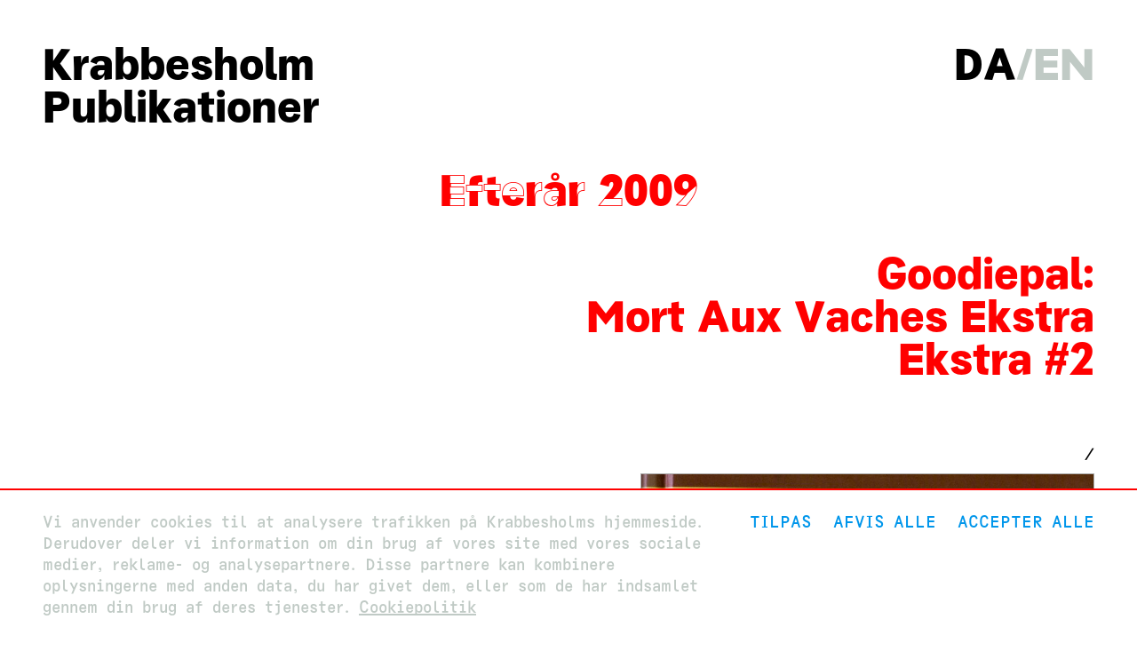

--- FILE ---
content_type: text/html; charset=utf-8
request_url: https://krabbesholm.dk/da/Publikationer/Fall-2009/Mort-Aux-Vaches-Ekstra-Ekstra-2
body_size: 9027
content:
<!DOCTYPE html><html lang="da"><head><meta charset="utf-8" /><meta content="width=device-width" name="viewport" /><meta content="IE=edge" http-equiv="X-UA-Compatible" /><title>Krabbesholm – Mort Aux Vaches Ekstra Ekstra #2</title><link href="https://d20rtuzf6bjfu2.cloudfront.net" rel="dns-prefetch" />
<!----------------------------------------------------------------------------





Design, development and content management system:
Tomas Celizna & Radim Pesko





----------------------------------------------------------------------------->
<link rel="alternate" href="https://krabbesholm.dk/en/Publikationer/Fall-2009/Mort-Aux-Vaches-Ekstra-Ekstra-2" hreflang="en">
<link rel="prev" href="https://krabbesholm.dk/da/Publikationer/Spring-2009/Tomorrowland">
<meta property="og:site_name" content="Krabbesholm Højskole">
<meta property="og:title" content="Mort Aux Vaches Ekstra Ekstra #2">
<meta property="og:type" content="website">
<meta property="og:url" content="https://krabbesholm.dk/da/Publikationer/Fall-2009/Mort-Aux-Vaches-Ekstra-Ekstra-2">
<meta property="og:image" content="https://d20rtuzf6bjfu2.cloudfront.net/media/attachments/W1siZiIsIjU5Y2I4Zjg4NmVlNzZiMDAzODk2ZjQ0MyJdLFsicCIsInRodW1iIiwiMTIwMHg-Iix7ImlucHV0X29wdGlvbnMiOnsicGFnZSI6MSwic3ByZWFkIjpmYWxzZSwicGFyaXR5Ijoib2RkIn19XV0/Goodiepal_2009%20p.pdf?sha=73a4f15130adc53b">
<meta property="og:image:width" content="1200">
<meta property="og:image:height" content="1689">
<meta property="og:image" content="https://d20rtuzf6bjfu2.cloudfront.net/media/assets/W1siZiIsImFwcC9hc3NldHMvaW1hZ2VzL2ljb25zL2FzdGVyaXNrLnN2ZyJdLFsicCIsInRodW1iIiwiMTIwMHgiLHsiZm9ybWF0IjoicG5nIn1dXQ/asterisk.png?sha=e04bce098e985c4a">
<meta property="og:image:width" content="1200">
<meta property="og:image:height" content="1200"><meta name="csrf-param" content="authenticity_token" />
<meta name="csrf-token" content="/v+zhRr50EOBrmkUT0W5+Ot+iFAJOD9vs5MdyV/v4nfuY/i6O0JpM27LkFBeSwPhfNx+HDZ8z214JBpf+exbYA==" /><script src="https://cdnjs.cloudflare.com/ajax/libs/core-js/2.5.7/core.min.js"></script><script src="https://unpkg.com/@webcomponents/webcomponentsjs@^2/webcomponents-loader.js"></script><link rel="stylesheet" media="all" href="https://d20rtuzf6bjfu2.cloudfront.net/packs/css/application-ed53922a.css" data-turbolinks-track="true" /><script src="https://d20rtuzf6bjfu2.cloudfront.net/packs/js/application-8357002628662c547d30.js" defer="defer" data-turbolinks-track="true"></script><link rel="apple-touch-icon" href="https://d20rtuzf6bjfu2.cloudfront.net/media/assets/W1siZiIsImFwcC9hc3NldHMvaW1hZ2VzL2Zhdmljb25zL2FwcGxlX3RvdWNoX2ljb24uc3ZnIl0sWyJwIiwidGh1bWIiLCIzNjB4MzYwIix7ImZvcm1hdCI6InBuZyJ9XV0/apple_touch_icon.png?sha=d819904ea8d54420" sizes="180x180" /><link rel="apple-touch-icon" href="https://d20rtuzf6bjfu2.cloudfront.net/media/assets/W1siZiIsImFwcC9hc3NldHMvaW1hZ2VzL2Zhdmljb25zL2FwcGxlX3RvdWNoX2ljb24uc3ZnIl0sWyJwIiwidGh1bWIiLCIzMDR4MzA0Iix7ImZvcm1hdCI6InBuZyJ9XV0/apple_touch_icon.png?sha=28b38ce9fd35e5a0" sizes="152x152" /><link rel="apple-touch-icon" href="https://d20rtuzf6bjfu2.cloudfront.net/media/assets/W1siZiIsImFwcC9hc3NldHMvaW1hZ2VzL2Zhdmljb25zL2FwcGxlX3RvdWNoX2ljb24uc3ZnIl0sWyJwIiwidGh1bWIiLCIyODh4Mjg4Iix7ImZvcm1hdCI6InBuZyJ9XV0/apple_touch_icon.png?sha=87798cb69f28a3e2" sizes="144x144" /><link rel="apple-touch-icon" href="https://d20rtuzf6bjfu2.cloudfront.net/media/assets/W1siZiIsImFwcC9hc3NldHMvaW1hZ2VzL2Zhdmljb25zL2FwcGxlX3RvdWNoX2ljb24uc3ZnIl0sWyJwIiwidGh1bWIiLCIyNDB4MjQwIix7ImZvcm1hdCI6InBuZyJ9XV0/apple_touch_icon.png?sha=5c1dc4e74972d75c" sizes="120x120" /><link rel="apple-touch-icon" href="https://d20rtuzf6bjfu2.cloudfront.net/media/assets/W1siZiIsImFwcC9hc3NldHMvaW1hZ2VzL2Zhdmljb25zL2FwcGxlX3RvdWNoX2ljb24uc3ZnIl0sWyJwIiwidGh1bWIiLCIyMjh4MjI4Iix7ImZvcm1hdCI6InBuZyJ9XV0/apple_touch_icon.png?sha=979d19a308ab5580" sizes="114x114" /><link rel="apple-touch-icon" href="https://d20rtuzf6bjfu2.cloudfront.net/media/assets/W1siZiIsImFwcC9hc3NldHMvaW1hZ2VzL2Zhdmljb25zL2FwcGxlX3RvdWNoX2ljb24uc3ZnIl0sWyJwIiwidGh1bWIiLCIxNTJ4MTUyIix7ImZvcm1hdCI6InBuZyJ9XV0/apple_touch_icon.png?sha=0b25533436d1dcf4" sizes="76x76" /><link rel="apple-touch-icon" href="https://d20rtuzf6bjfu2.cloudfront.net/media/assets/W1siZiIsImFwcC9hc3NldHMvaW1hZ2VzL2Zhdmljb25zL2FwcGxlX3RvdWNoX2ljb24uc3ZnIl0sWyJwIiwidGh1bWIiLCIxNDR4MTQ0Iix7ImZvcm1hdCI6InBuZyJ9XV0/apple_touch_icon.png?sha=90b5ed1ba8ffeeec" sizes="72x72" /><link rel="apple-touch-icon" href="https://d20rtuzf6bjfu2.cloudfront.net/media/assets/W1siZiIsImFwcC9hc3NldHMvaW1hZ2VzL2Zhdmljb25zL2FwcGxlX3RvdWNoX2ljb24uc3ZnIl0sWyJwIiwidGh1bWIiLCIxMjB4MTIwIix7ImZvcm1hdCI6InBuZyJ9XV0/apple_touch_icon.png?sha=b984057ad6a4d693" sizes="60x60" /><link rel="apple-touch-icon" href="https://d20rtuzf6bjfu2.cloudfront.net/media/assets/W1siZiIsImFwcC9hc3NldHMvaW1hZ2VzL2Zhdmljb25zL2FwcGxlX3RvdWNoX2ljb24uc3ZnIl0sWyJwIiwidGh1bWIiLCIxMTR4MTE0Iix7ImZvcm1hdCI6InBuZyJ9XV0/apple_touch_icon.png?sha=45b4b8b262cf745f" sizes="57x57" /><link rel="icon" type="image/png" href="https://d20rtuzf6bjfu2.cloudfront.net/media/assets/W1siZiIsImFwcC9hc3NldHMvaW1hZ2VzL2Zhdmljb25zL2Zhdmljb24uc3ZnIl0sWyJwIiwidGh1bWIiLCIzMngzMiIseyJmb3JtYXQiOiJwbmcifV1d/favicon.png?sha=3d26048a001f125b" sizes="16x16" /><link rel="icon" type="image/png" href="https://d20rtuzf6bjfu2.cloudfront.net/media/assets/W1siZiIsImFwcC9hc3NldHMvaW1hZ2VzL2Zhdmljb25zL2Zhdmljb24uc3ZnIl0sWyJwIiwidGh1bWIiLCIzMngzMiIseyJmb3JtYXQiOiJwbmcifV1d/favicon.png?sha=3d26048a001f125b" sizes="32x32" /><link rel="icon" type="image/png" href="https://d20rtuzf6bjfu2.cloudfront.net/media/assets/W1siZiIsImFwcC9hc3NldHMvaW1hZ2VzL2Zhdmljb25zL2Zhdmljb24uc3ZnIl0sWyJwIiwidGh1bWIiLCI5Nng5NiIseyJmb3JtYXQiOiJwbmcifV1d/favicon.png?sha=7ca840053f50fa45" sizes="96x96" /><link rel="icon" type="image/png" href="https://d20rtuzf6bjfu2.cloudfront.net/media/assets/W1siZiIsImFwcC9hc3NldHMvaW1hZ2VzL2Zhdmljb25zL2Zhdmljb24uc3ZnIl0sWyJwIiwidGh1bWIiLCIxNjB4MTYwIix7ImZvcm1hdCI6InBuZyJ9XV0/favicon.png?sha=11cf2938d00b44f3" sizes="160x160" /><link rel="icon" type="image/png" href="https://d20rtuzf6bjfu2.cloudfront.net/media/assets/W1siZiIsImFwcC9hc3NldHMvaW1hZ2VzL2Zhdmljb25zL2Zhdmljb24uc3ZnIl0sWyJwIiwidGh1bWIiLCIxOTZ4MTk2Iix7ImZvcm1hdCI6InBuZyJ9XV0/favicon.png?sha=711ce9d84590dd7a" sizes="196x196" /><link rel="icon" type="image/png" href="https://d20rtuzf6bjfu2.cloudfront.net/media/assets/W1siZiIsImFwcC9hc3NldHMvaW1hZ2VzL2Zhdmljb25zL2Zhdmljb24uc3ZnIl0sWyJwIiwidGh1bWIiLCIxOTJ4MTkyIix7ImZvcm1hdCI6InBuZyJ9XV0/favicon.png?sha=09222a04b0ff8576" sizes="192x192" /><link rel="mask-icon" href="https://d20rtuzf6bjfu2.cloudfront.net/media/assets/W1siZiIsImFwcC9hc3NldHMvaW1hZ2VzL2Zhdmljb25zL21hc2tfaWNvbi5zdmciXSxbInAiLCJ0aHVtYiIsbnVsbCx7ImZvcm1hdCI6InN2ZyJ9XV0/mask_icon.svg?sha=2eba0b5c4156cd62" color="#00c000" /><meta name="theme-color" content="#ffffff" /><meta name="msapplication-TileColor" content="#000000" /><meta name="msapplication-TileImage" content="https://d20rtuzf6bjfu2.cloudfront.net/media/assets/W1siZiIsImFwcC9hc3NldHMvaW1hZ2VzL2Zhdmljb25zL21zX3RpbGVfaWNvbi5zdmciXSxbInAiLCJ0aHVtYiIsIjE0NHgxNDQiLHsiZm9ybWF0IjoicG5nIn1dXQ/ms_tile_icon.png?sha=5c1dc8d2c4c1dcd9" /></head><body class="term__spring" data-path="Publikationer/Fall-2009/Mort-Aux-Vaches-Ekstra-Ekstra-2"><div class="modulor_page modulor_page__is_master"><div class="modulor_web_modules"><div class="modulor_web_module modulor_web_module_system flash_module flash_module__content"></div><div class="modulor_web_module modulor_web_module_system yield_module yield_module__content"><div class="modulor_page modulor_page__is_master"><div class="modulor_web_modules"><div class="modulor_web_module modulor_web_module_system yield_module yield_module__content"><div class="modulor_page modulor_page__is_master"><div class="modulor_web_modules"><div class="modulor_web_module modulor_web_module_content site_header_module site_header_module__content"><div class="site_header_module__header"><div class="site_header_module__header__title"><a href="/da/Index"><h1><span class="site_header_module__header__title__krabbesholm">Krabbesholm</span> <span class="site_header_module__header__title__hojskole">Højskole</span></h1></a></div><div class="site_header_module__header__lang_switch"><span class="lang_switch__locale lang_switch__locale__current">da</span><a class="lang_switch__locale" href="/en/Publikationer/Fall-2009/Mort-Aux-Vaches-Ekstra-Ekstra-2">en</a></div></div></div><div class="modulor_web_module modulor_web_module_system yield_module yield_module__content"><div class="modulor_page modulor_page__is_master"><div class="modulor_web_modules"><div class="modulor_web_module modulor_web_module_system yield_module yield_module__content"><div class="modulor_page publication_page modulor_page__is_current term__fall"><div class="modulor_web_modules"><div class="modulor_web_module modulor_web_module_header publication_header_module publication_header_module__content"><p class="publication_header_module__parent_page"><a href="/da/Publikationer">Publikationer</a></p><p class="publication_header_module__term publication_header_module__term__fall">Efterår 2009</p><header><h1 class="publication_header_module__title"><span>Goodiepal</span>:<br /><span>Mort Aux Vaches Ekstra Ekstra #2</span></h1></header></div><div class="modulor_web_module modulor_web_module_content pdf_viewer_module pdf_viewer_module__content pdf_viewer_module__two_pages pdf_viewer_module__binding__hardcover"><section style="max-width: 142.05967276227142vh"><div class="pdf_viewer_module__slide_counter"><button aria-label="Previous page" class="pdf_viewer_module__button pdf_viewer_module__button__prev" type="button">&lt;</button><span class="pdf_viewer_module__slide_counter__current"></span><span class="pdf_viewer_module__slide_counter__total"></span><button aria-label="Next page" class="pdf_viewer_module__button pdf_viewer_module__button__next" type="button">&gt;</button></div><div class="pdf_viewer_module__preview"><div class="pdf_viewer_module__spread" data-number-of-pages="1"><figure class="modulor_attachment_page modulor_attachment_page__parity modulor_attachment_page__parity__odd  pdf_viewer_module__page" data-id="59cb8f886ee76b003896f445-1" data-page-number="1"><div class="modulor_attachment modulor_attachment__responsive modulor_attachment__portrait" data-file-type="image pdf" data-id="59cb8f886ee76b003896f445" style="padding-bottom: 140.79998645334447%"><img alt="" class="lazyload" data-src="https://d20rtuzf6bjfu2.cloudfront.net/media/attachments/[base64]/Goodiepal_2009%20p.jpg?sha=a7f4945ea41c57e8" data-srcset="https://d20rtuzf6bjfu2.cloudfront.net/media/attachments/[base64]/Goodiepal_2009%20p.jpg?sha=18321a3672ce5a6f 480w, https://d20rtuzf6bjfu2.cloudfront.net/media/attachments/[base64]/Goodiepal_2009%20p.jpg?sha=2c8cfe6fd2f2b5f6 768w, https://d20rtuzf6bjfu2.cloudfront.net/media/attachments/[base64]/Goodiepal_2009%20p.jpg?sha=decc541f7fc2bc0a 960w, https://d20rtuzf6bjfu2.cloudfront.net/media/attachments/[base64]/Goodiepal_2009%20p.jpg?sha=d4c2934cda5ed366 1200w, https://d20rtuzf6bjfu2.cloudfront.net/media/attachments/[base64]/Goodiepal_2009%20p.jpg?sha=baafd9c59b329724 1536w, https://d20rtuzf6bjfu2.cloudfront.net/media/attachments/[base64]/Goodiepal_2009%20p.jpg?sha=36d1cf8c6ebc2b94 1920w, https://d20rtuzf6bjfu2.cloudfront.net/media/attachments/[base64]/Goodiepal_2009%20p.jpg?sha=c9afef84b01f83cf 2400w, https://d20rtuzf6bjfu2.cloudfront.net/media/attachments/[base64]/Goodiepal_2009%20p.jpg?sha=edf3a59bc85b053c 3840w" data-sizes="auto" src="[data-uri]" /></div></figure></div><style type="text/css">.pdf_viewer_module[data-id='59cb6360ece6eb0031955e8a'] .pdf_viewer_module__page.modulor_attachment_page__parity__even > * {
  margin-left: 0.02%; }

.pdf_viewer_module[data-id='59cb6360ece6eb0031955e8a'] .pdf_viewer_module__page.modulor_attachment_page__parity__odd > * {
  margin-right: 0.02%; }

.pdf_viewer_module[data-id='59cb6360ece6eb0031955e8a'] .pdf_viewer_module__page.modulor_attachment_page__parity__even[data-id="59cb8f886ee76b003896f445-1"]:after {
  width: 0%;
  left: 0.02%; }

.pdf_viewer_module[data-id='59cb6360ece6eb0031955e8a'] .pdf_viewer_module__page.modulor_attachment_page__parity__odd[data-id="59cb8f886ee76b003896f445-1"]:after {
  width: 0.02%;
  right: 0%; }
</style></div></section></div></div></div></div><div class="modulor_web_module modulor_web_module_list asterisk_module asterisk_module__content"><div class="asterisk_module__asterisk"><a title="Gå til forrige udgivelse" href="/da/Publikationer/Spring-2009/Tomorrowland"><?xml version="1.0" encoding="utf-8"?>
<svg version="1.1" id="Layer_1" xmlns="http://www.w3.org/2000/svg" xmlns:xlink="http://www.w3.org/1999/xlink" x="0px" y="0px"
	 viewBox="0 0 1000 1000" style="enable-background:new 0 0 1000 1000;" xml:space="preserve">
<g>
	<path d="M1000,397.8c0,32,0,64,0,96.1c0,1.3,0,2.5,0,3.8c0,33.7,0,67.4,0,101.1c-1.5,0.1-3.1-0.1-4.4,0.5
		c-3.7,1.7-7.4,1.5-11.2,1.4c-13.8-0.3-27.5-0.8-41.3-1.1c-7.8-0.2-15.7-0.1-23.5-0.4c-9.4-0.4-18.8-1.7-28.2-1.6
		c-12.1,0.1-24.1-0.5-36.2-1.2c-14.4-0.8-28.8-0.5-43.2-0.1c-5.5,0.2-11,0.9-16.5,0.6c-8.3-0.4-16.7-1.4-25-2.1
		c-1.9-0.2-3.8-0.4-5.7-0.4c-9.5-0.2-19.1-0.4-28.6-0.5c-2.5,0-5.1,0.1-7.6,0.1c-1.4,0-2.8,0.3-3.5,2.2c0.5,0.6,1.1,1.3,1.8,1.9
		c4.4,4.1,8.7,8.4,13.2,12.4c8.9,7.9,16.8,17,26.1,24.5c0.6,0.5,1,1.1,1.5,1.6c1.9,2,3.9,3.9,5.8,5.8c3.6,3.5,7.1,6.9,10.7,10.3
		c2.8,2.6,5.6,5.2,8.3,7.7c5.4,5,10.8,9.9,16.1,14.9c3.9,3.6,7.6,7.3,11.4,11c5,4.8,10.1,9.7,15.1,14.5c3.1,2.9,6.2,5.8,9.3,8.6
		c2,1.8,4,3.5,5.9,5.3c3.5,3.3,6.8,6.6,10.3,9.9c5.9,5.6,11.9,11.2,17.8,16.7c5.7,5.4,11.4,10.7,17.1,16.1
		c4.9,4.7,9.8,9.4,14.6,14.1c3.2,3.1,6.2,6.4,9.5,9.3c7.4,6.7,14.9,13.2,22.3,19.9c1.8,1.6,3.4,3.5,5.1,5.2c4.7,4.5,9.4,8.8,14,13.3
		c1.9,1.8,3.8,3.7,5.4,5.8c1.4,1.7,1.1,2.9-0.9,4.1c-0.5,0.3-0.9,0.5-1.4,0.6c-2.1,0.5-3.4,2-4.6,3.7c-4,5.7-9,10.4-14.5,14.5
		c-0.7,0.5-1.4,1-2,1.6c-4.1,4.3-8.2,8.5-12.7,12.4c-3.7,3.2-6.1,7.6-10.5,10c-0.5,0.3-0.8,0.9-1.3,1.4c-3.3,3.4-6.5,6.9-10,10.1
		c-4.8,4.3-10.1,8-14,13.2c-2,2.6-4.4,4.8-6.6,7.3c-4.1,4.4-8.1,8.9-12.2,13.2c-2,2-4.3,3.7-6.4,5.6c-2,1.8-4,3.7-5.9,5.6
		c-1.1,1.1-2.2,2.3-3.2,3.4c-0.7,0.8-1.4,1.5-2.1,2.3c-0.8,1-1.5,2.1-2.5,2.8c-3.7,2.8-6.8,6-9.6,9.9c-3.1,4.4-7.3,7.9-10.9,12
		c-1.7,1.9-3.1,4-4.4,6.1c-0.9,1.5-1.5,1.8-2.9,0.8c-0.4-0.3-0.8-0.7-1.2-1.1c-12-12.1-24.1-24.2-36-36.3
		c-7.5-7.6-14.4-15.8-22.2-23.2c-8.4-7.9-16.2-16.4-24.2-24.7c-8.9-9.3-17.7-18.8-26.5-28.2c-4.4-4.7-8.9-9.4-13.4-14
		c-5.7-6-11.4-11.9-17.1-17.9c-3.9-4.1-7.8-8.3-11.7-12.5c-3.2-3.4-6.4-6.8-9.7-10.1c-2.4-2.4-4.9-4.7-7.2-7.1
		c-1.4-1.4-2.5-3.1-3.6-4.8c-1.3-1.8-2.2-3.9-3.7-5.5c-3.6-3.6-7.4-7-11.1-10.3c-1.7-1.5-3.6-2.6-5.2-4.2c-4.4-4.4-8.6-9-13-13.5
		c-6.2-6.4-12.4-12.8-18.5-19.2c-2.9-3-5.9-6.1-8.8-9.2c-4.1-4.4-8.2-8.9-12.3-13.3c-2.9-3-6.1-5.6-8.8-8.7c-7.7-9-16-17.5-24.3-26
		c-7.2-7.4-14.6-14.8-21.7-22.3c-7.9-8.3-15.6-16.8-23.3-25.2c-1.8-2-3.7-2.3-5.9-0.8c-1.3,0.9-2.5,1.9-3.7,3
		c-5.2,5.2-10.5,10.5-15.6,15.8c-9.1,9.4-18.1,19-27.3,28.4c-14.1,14.4-28.2,28.7-42.3,43.1c-9.6,9.7-19.2,19.4-28.8,29.2
		c-5.9,6-11.6,12.1-17.4,18.1c-12,12.5-23.9,25-35.9,37.3c-13.9,14.3-27.9,28.5-41.8,42.7c-12.3,12.6-24.5,25.2-36.7,37.9
		c-8.2,8.5-16.4,17.1-24.7,25.7c-6.2,6.4-12.3,12.8-18.5,19.2c-7.8,8.1-15.7,16-23.5,24.1c-4.3,4.5-8.4,9.2-12.6,13.8
		c-1.8,2-3.2,2.2-4.9,0.5c-5.6-5.3-11.2-10.6-16.8-16c-3.2-3.1-6.2-6.4-9.2-9.7c-7.3-7.8-14.7-15.6-22-23.3c-1.9-2-3.8-4-5.7-5.9
		c-5.5-5.5-11-10.9-16.4-16.4c-6.3-6.5-12.3-13.1-18.5-19.6c-6.1-6.4-12.3-12.8-18.5-19.2c-7.4-7.6-14.7-15.2-22.1-22.8
		c-2.6-2.7-5-5.5-6.3-9c-1-2.7-1-3.2,1.1-5.3c0.4-0.4,0.8-0.7,1.2-1.1c3.2-3.4,6.4-6.8,9.5-10.2c2.6-2.8,4.9-5.8,7.5-8.6
		c3.7-3.9,7.6-7.7,11.4-11.5c1.8-1.8,3.3-3.9,5.2-5.6c5.7-5.3,11.5-10.7,17.4-15.8c3.3-2.9,7.1-5.4,10.4-8.3
		c7-6.3,13.8-12.9,20.6-19.3c5.4-5.1,10.8-10.2,16.2-15.3c6.1-5.8,12.1-11.8,18.4-17.5c8.9-8,18-15.8,27-23.7c9-8,18.2-15.9,27-24.1
		c10.6-9.8,20.9-19.9,31.4-29.7c11.2-10.5,22.5-21,33.7-31.4c0.5-0.4,0.9-0.9,1.3-1.4c1.3-1.7,1-3-1-3.7c-1-0.4-2.3-0.4-3.4-0.4
		c-2.2,0-4.4,0.3-6.6,0.4c-3.2,0.2-6.3,0.3-9.5,0.4c-7.4,0.3-14.8,0.8-22.2,0.9c-2.3,0-4.8-0.8-6.9-1.8c-1.8-0.8-3.4-1.4-5.4-1.4
		c-12.8,0.4-25.6,0.8-38.4,1.2c-3.8,0.1-7.6,0.3-11.4,0.5c-12.1,0.4-24.1,0.8-36.2,1.3c-11,0.4-22,1-33,1.5c-3,0.1-5.9,0-8.9,0.1
		c-7,0.2-14,0.5-21,0.7c-11.4,0.2-22.9,0.2-34.3,0.3c-1.8,0-3.6-0.2-5.4-0.1c-8.2,0.2-16.5-0.3-24.7,1.7c0-66.2,0-132.3,0-198.5
		c1.3,0.9,2.4,1,3.6-0.3c0.7-0.7,2-1.1,3.1-1.1c4.4-0.1,8.9,0,13.3,0c14.2,0.3,28.4,0.6,42.6,0.8c14.9,0.2,29.9,0.4,44.8,0.6
		c6.5,0.1,12.9,0.5,19.4,0.7c10.6,0.3,21.2,0.4,31.8,0.6c5,0.1,9.9,0.3,14.9,0.4c5.7,0.2,11.4,0.3,17.1,0.6
		c5.4,0.2,10.8,0.5,16.2,0.7c5.7,0.2,11.4,0.3,17.1,0.5c7.2,0.2,14.4,0.6,21.6,0.8c7.2,0.2,14.4,0.3,21.6,0.5c1.9,0,3.8,0,5.6,0
		c0.8-1.8,0-3-1-3.9c-5.2-5.2-10.3-10.3-15.6-15.4c-7.3-7.1-14.8-14-22.1-21.1c-6.7-6.5-13.3-13.1-19.9-19.6
		c-9.8-9.5-19.6-19-29.5-28.5c-2.6-2.5-5.1-5.1-7.8-7.4c-6.2-5.1-11.8-10.8-17.7-16.3c-6.1-5.7-12.1-11.5-18.2-17.2
		c-3.5-3.3-7-6.4-10.5-9.7c-3.5-3.4-6.8-7-10.3-10.4c-8.4-8.2-16.9-16.3-25.4-24.4c-5.5-5.3-10.9-10.6-16.4-15.9
		c-6.2-5.9-12.5-11.8-18.7-17.6c-5.2-5-10.3-10-15.7-14.9c-2.3-2.1-4.8-4.2-7.6-5.7c-1.6-0.9-2.4-1.8-2.5-3.5
		c-0.2-2.2,1.1-3.6,2.4-5c0.9-0.9,1.9-1.7,2.8-2.6c3.8-4,7.5-8.1,11.4-12C62.6,140.1,74.8,128,87,115.9c6.4-6.3,13-12.5,19.4-18.8
		c10.8-10.5,21.5-21.1,32.3-31.6c9-8.8,18.1-17.6,27.2-26.3c1.8-1.7,3.5-3.8,6.3-4.1c0.4,0,0.9-0.5,1.3-0.9c1.9-1.8,2.1-2,4.3-0.6
		c2.2,1.4,3.9,1.2,5.6-0.6c0.3-0.3,0.7-0.4,1.4-0.7c0.7,1,1.4,1.9,2,2.8c0.8,1.1,1.4,2.4,2.3,3.4c6,6.6,12.1,13.1,18.1,19.6
		c3.7,4,7.4,8.1,11.2,12.2c2.9,3.1,5.8,6.2,8.6,9.3c1,1.2,2.2,2.3,2.8,3.7c1.1,2.6,2.8,4.7,4.8,6.6c4.1,4,8.1,8.1,12.1,12.1
		c7.5,7.5,14.9,15,22.3,22.5c4.3,4.3,8.7,8.4,12.8,12.8c6.6,7.3,13.1,14.7,20.6,21.1c0.5,0.4,0.8,1,1.2,1.4
		c3.7,4.2,7.2,8.6,11.2,12.5c6.2,6,12.1,12.1,17.7,18.7c5.6,6.6,11.7,12.8,17.6,19.2c4.9,5.2,10,10,14.7,15.3
		c7.5,8.5,16.1,15.9,23.6,24.5c5.1,5.9,10.9,11.3,16.3,16.9c8.3,8.7,16.5,17.3,24.7,26c6,6.4,12,12.8,18,19.2
		c6.8,7.2,13.5,14.3,20.3,21.4c8.5,8.9,17,17.7,25.6,26.6c2.4,2.5,3.7,2.6,6.2,0.4c6.5-5.8,13-11.4,19.1-17.7
		c12.7-13.2,25.8-26,38.7-39c4.7-4.7,9.5-9.4,14.1-14.2c5.3-5.5,10.5-11.1,15.8-16.6c5.2-5.4,10.7-10.6,15.9-16
		c8.3-8.6,16.6-17.3,24.9-25.9c9.9-10.2,19.9-20.3,29.8-30.4c11.1-11.3,22.1-22.6,33.2-33.8c10.7-10.8,21.5-21.6,32.3-32.4
		c5.7-5.8,11.4-11.6,17.2-17.4c8.9-8.9,17.9-17.7,26.8-26.7c8.4-8.4,16.6-16.9,25-25.3c8.8-8.9,17.7-17.7,26.4-26.6
		c1.4-1.4,2.7-3,3.8-4.6c1.6-2.6,4.1-2.8,6-0.3c0.7,0.9,1.5,1.7,2.4,2.4c1.5,1.1,3.3,2,4.7,3.3c7.4,7,14.8,14,22,21.1
		c5.8,5.6,11.3,11.4,17,17.1c4.5,4.5,9,8.9,13.4,13.4c6.3,6.4,12.6,12.8,19,19.2c5.5,5.5,11.1,10.8,16.6,16.2
		c9.8,9.6,19.7,19.3,29.5,29c2.8,2.8,5.5,5.6,8.2,8.5c1.3,1.4,2.3,2.7,1.2,4.8c-0.3,0.7,0.1,1.7,0.2,2.8c2.3-0.5,3.5,0.4,4.3,2.2
		c0.8,1.9-0.5,3-1.6,4.1c-0.7,0.7-1.3,1.4-2.1,2c-1.7,1.4-3.9,2.4-5.2,4.1c-4,5.3-9.8,8.7-14.2,13.5c-3.7,4-8.7,6.7-12.1,11.1
		c-0.2,0.2-0.5,0.4-0.7,0.6c-2.1,1.8-4.2,3.6-6.2,5.4c-2.4,2.2-4.6,4.8-7.3,6.4c-3.1,1.9-4.9,4.8-7.6,7c-4,3.3-7.6,7.2-11.4,10.9
		c-4.7,4.4-9.4,8.8-14.2,13.2c-1.8,1.7-3.6,3.5-5.5,5.2c-1,0.9-2.3,1.5-3.3,2.4c-3.2,2.6-5.8,6.1-9.8,7.8c-0.6,0.3-1,1.1-1.5,1.6
		c-2.1,1.9-4.1,3.9-6.3,5.6c-2.1,1.6-4.5,2.7-6.7,4.2c-0.5,0.3-0.7,1-1,1.5c-0.3,0.5-0.5,1.2-0.9,1.7c-3.1,3.2-6.5,6.1-9.5,9.6
		c-2.4,2.7-5.8,4.2-8.1,7.3c-2.7,3.6-6.3,6.5-9.5,9.6c-0.6,0.6-1.2,1.2-1.8,1.8c-3.3,2.7-6.8,5.1-8.9,8.9c-0.3,0.5-1,0.8-1.5,1.2
		c-0.9,0.7-1.9,1.4-2.7,2.2c-4.7,4.6-9.3,9.2-14,13.7c-2.4,2.4-4.9,4.7-7.3,7.1c-3.6,3.6-6.9,7.4-10.6,10.9
		c-6.3,5.9-12.4,12-19.5,17c-0.8,0.5-1.4,1.3-2,2c-0.8,0.9-1.4,1.9-2.2,2.7c-6.8,6.5-13.1,13.5-20.4,19.5c-2.4,2-4.5,4.5-6.6,6.8
		c-0.9,0.9-1.7,1.9-1.1,3.7c1,0.1,2,0.3,3,0.3c2.8,0,5.5-0.2,8.3-0.2c14.5-0.3,29-0.5,43.5-0.9c16.1-0.4,32.2-0.9,48.3-1.4
		c9.4-0.3,18.9-0.5,28.3-0.7c7.2-0.2,14.4-0.3,21.6-0.5c7.8-0.2,15.7-0.6,23.5-0.8c15.7-0.4,31.3-0.6,47-1c16.5-0.5,33-1.1,49.6-1.6
		C997.8,399.5,999.2,399.3,1000,397.8z"/>
	<path d="M1000,497.7c0-1.3,0-2.5,0-3.8C1000,495.1,1000,496.4,1000,497.7z"/>
</g>
</svg>
</a></div></div></div></div></div></div></div></div><div class="modulor_web_module modulor_web_module_content footer_module footer_module__content"><div role="contentinfo"><footer><div class="footer_module__columns"><div class="footer_module__col footer_module__col__address"><address><div><a href="/da/Index"><span>Krabbesholm</span> <span>Højskole</span></a></div><div>Krabbesholm Allé 15</div><div><span>DK 7800</span> <span>Skive</span> </div><div><a href="tel:(+45)97520227">(+45) 9752 0227</a></div><div><a href="mailto:post@krabbesholm.dk">post@krabbesholm.dk</a></div></address></div><div class="footer_module__col footer_module__col__menu"><ul><li><a href="/da/Info/Velkommen-Til-Krabbesholm">Info</a></li><li><a href="/da/Linjefag">Linjefag</a></li><li><a href="/da/Optagelse/General-Information">Tilmeld dig her</a></li></ul></div><div class="footer_module__col footer_module__col__sub_menu"><ul><li><a href="https://www.facebook.com/krabbesholmhoejskole">Krabbesholm FB</a></li><li><a href="https://www.facebook.com/krabbesholmhoejskole">Four Boxes FB</a></li><li><a href="https://www.facebook.com/krabbesholmhoejskole">KBH Kunsthal FB</a></li><li><a href="https://www.instagram.com/krabbesholm">Instagram</a></li></ul></div><div class="footer_module__col footer_module__col__lang_switch"><span class="lang_switch__locale lang_switch__locale__current">da</span><a class="lang_switch__locale" href="/en/Publikationer/Fall-2009/Mort-Aux-Vaches-Ekstra-Ekstra-2">en</a></div></div><div class="footer_module__bottom"><div class="footer_module__last_updated_at"><div class="footer_module__last_updated_at__info"><span>Denne side blev sidst opdateret d.</span> <span><time datetime="2017-09-27" class="semantic da date" data-in-words="" data-format="full"><span class="day d">27</span><span class="sep">.</span><span class="month m">9</span><span class="sep">.</span><span class="year Y">2017</span></time></span> <span>af Tomáš C.</span> </div><div class="footer_module__last_updated_at__login"><a href="/da/Login">Login</a></div></div><button class="gdpr__button" data-value="customize">Tilpas GDPR-indstillinger</button></div></footer></div></div></div></div></div></div></div><section class="gdpr__container" hidden=""><ul class="gdpr__settings" hidden=""><li><label class="gdpr__settings_label"><input class="gdpr__settings_input" data-default="false" name="ad_storage" type="checkbox" value="ad_storage"> <span class="gdpr__settings_title">Annoncelagring</span> <span class="gdpr__settings_description">Aktiverer lagring (f.eks. af cookies) i forbindelse med annoncering.</span></input></label></li><li><label class="gdpr__settings_label"><input class="gdpr__settings_input" data-default="false" name="analytics_storage" type="checkbox" value="analytics_storage"> <span class="gdpr__settings_title">Analyseringslagring</span> <span class="gdpr__settings_description">Aktiverer lagring (f.eks. af cookies) med relation til analysedata, f.eks. data om besøgsvarighed.</span></input></label></li><li><label class="gdpr__settings_label"><input class="gdpr__settings_input" data-default="false" name="ad_user_data" type="checkbox" value="ad_user_data"> <span class="gdpr__settings_title">Brugerdata til annoncer</span> <span class="gdpr__settings_description">Angiver samtykke til afsendelse af annonceringsrelaterede brugerdata til Google.</span></input></label></li><li><label class="gdpr__settings_label"><input class="gdpr__settings_input" data-default="false" name="ad_personalization" type="checkbox" value="ad_personalization"> <span class="gdpr__settings_title">Annoncepersonalisering</span> <span class="gdpr__settings_description">Angiver samtykke til personligt tilpasset annoncering.</span></input></label></li><li><label class="gdpr__settings_label"><input class="gdpr__settings_input" data-default="false" name="funcionality_storage" type="checkbox" value="funcionality_storage"> <span class="gdpr__settings_title">Funktionslagring</span> <span class="gdpr__settings_description">Aktiverer lagring med henblik på understøttelse af websitet eller appens funktionalitet, f.eks. lagring af sprogindstillinger.</span></input></label></li><li><label class="gdpr__settings_label"><input class="gdpr__settings_input" data-default="false" name="personalization_storage" type="checkbox" value="personalization_storage"> <span class="gdpr__settings_title">Personalisering af lagring</span> <span class="gdpr__settings_description">Aktiverer lagring i forbindelse med tilpasning, f.eks. videoanbefalinger</span></input></label></li><li><label class="gdpr__settings_label"><input checked="checked" class="gdpr__settings_input" data-default="true" name="security_storage" type="checkbox" value="security_storage"> <span class="gdpr__settings_title">Sikkerhedslagring</span> <span class="gdpr__settings_description">Aktiverer sikkerhedsrelateret lagring, f.eks. af godkendelsesfunktioner, med henblik på forebyggelse af bedrag og andre former for brugerbeskyttelse.</span></input></label></li></ul><div class="gdpr__content"><div class="gdpr__consent">Vi anvender cookies til at analysere trafikken på Krabbesholms hjemmeside. Derudover deler vi information om din brug af vores site med vores sociale medier, reklame- og analysepartnere. Disse partnere kan kombinere oplysningerne med anden data, du har givet dem, eller som de har indsamlet gennem din brug af deres tjenester. <a class="gdpr__link" href="/da/Cookiepolitik">Cookiepolitik</a></div><div class="gdpr__buttons"><button class="gdpr__button" data-value="customize">Tilpas</button><button class="gdpr__button" data-value="save-preferences" hidden="">Gem præferencer</button><button class="gdpr__button" data-value="reject-all">Afvis alle</button><button class="gdpr__button" data-value="accept-all">Accepter alle</button></div><template class="gdpr__template"><!-- Google tag (gtag.js) -->
<script>
  window.dataLayer = window.dataLayer || [];
  function gtag() { dataLayer.push(arguments); }

  gtag('consent', 'default', { 'ad_storage': 'denied', 'analytics_storage': 'denied', 'ad_user_data': 'denied', 'ad_personalization': 'denied', 'funcionality_storage': 'denied', 'personalization_storage': 'denied', 'security_storage': 'granted' })

</script>

<script async src="https://www.googletagmanager.com/gtag/js?id=G-DPGZH3YGF8"></script>
<script>
  window.dataLayer = window.dataLayer || [];
  function gtag() { dataLayer.push(arguments); }
  gtag('js', new Date());
  gtag('config', 'G-DPGZH3YGF8');
</script>

<!-- Google Tag Manager -->
<script>
  (function (w, d, s, l, i) {
    w[l] = w[l] || []; w[l].push({
      'gtm.start':
        new Date().getTime(), event: 'gtm.js'
    }); var f = d.getElementsByTagName(s)[0],
      j = d.createElement(s), dl = l != 'dataLayer' ? '&l=' + l : ''; j.async = true; j.src =
        'https://www.googletagmanager.com/gtm.js?id=' + i + dl; f.parentNode.insertBefore(j, f);
  })(window, document, 'script', 'dataLayer', 'GTM-NMZVRRS');
</script>
</template></div></section></body></html>

--- FILE ---
content_type: text/css;charset=utf-8
request_url: https://d20rtuzf6bjfu2.cloudfront.net/packs/css/application-ed53922a.css
body_size: 53324
content:

.modulor_loading {
  color: #aaaaaa; }
  @media all and (max-width: 1023px) {
    .modulor_loading {
      font-size: 1.2rem;
      line-height: 1.4rem; } }
  @media (min-width: 1024px) and (max-width: 1679px) {
    .modulor_loading {
      font-size: 1.2rem;
      line-height: 1.4rem; } }
  @media (min-width: 1680px) and (max-width: 1919px) {
    .modulor_loading {
      font-size: 1.2rem;
      line-height: 1.4rem; } }
  @media all and (min-width: 1920px) {
    .modulor_loading {
      font-size: 1.2rem;
      line-height: 1.4rem; } }

.column_module_width_input__preview {
  font-family: system-ui, -apple-system, BlinkMacSystemFont, "Segoe UI", "Roboto", "Oxygen", "Ubuntu", "Cantarell", "Fira Sans", "Droid Sans", "Helvetica Neue", sans-serif;
  letter-spacing: 0;
  display: flex;
  position: relative;
  width: 100%; }
  @media all and (max-width: 1023px) {
    .column_module_width_input__preview {
      font-size: 1.4rem;
      line-height: 1.6rem; } }
  @media (min-width: 1024px) and (max-width: 1679px) {
    .column_module_width_input__preview {
      font-size: 1.4rem;
      line-height: 1.6rem; } }
  @media (min-width: 1680px) and (max-width: 1919px) {
    .column_module_width_input__preview {
      font-size: 1.4rem;
      line-height: 1.6rem; } }
  @media all and (min-width: 1920px) {
    .column_module_width_input__preview {
      font-size: 1.4rem;
      line-height: 1.6rem; } }
  .column_module_width_input__preview:not(.column_module_width_input__preview__is_static):hover .column_module_width_input__preview__unit {
    border-top: 1em solid #eef4fe; }
  .column_module_width_input__preview:not(.column_module_width_input__preview__is_static) .column_module_width_input__preview__unit {
    cursor: pointer; }
  .column_module_width_input__preview:not(.column_module_width_input__preview__is_static) .column_module_width_input__preview__unit:hover {
      border-color: #eef4fe;
      border-right-width: 1em;
      border-top: 1em solid #eef4fe; }
  .column_module_width_input__preview:not(.column_module_width_input__preview__is_static) .column_module_width_input__preview__unit:hover ~ .column_module_width_input__preview__unit {
        border-top: 0 !important; }

.column_module_width_input {
  display: flex;
  flex-wrap: wrap; }
  .column_module_width_input .column_module_width_input__preview {
    margin-bottom: 1em; }

.column_module_width_input__preview__is_static .column_module_width_input__preview__width {
  border-color: black; }

.column_module_width_input__preview__unit {
  border-right: 0.1rem solid #d7d7d7;
  height: 4em;
  text-indent: -9999px; }
  .column_module_width_input__preview__unit:first-child {
    border-left: 0.1rem solid #d7d7d7; }

.column_module_width_input__preview__width {
  border: 1em solid #1943fb;
  border-top: 1em solid #1943fb;
  border-bottom: 0;
  height: 4em;
  left: 0;
  pointer-events: none;
  position: absolute;
  top: 0; }

.modulor_date_picker__picker {
  border: 0.1rem solid #d7d7d7;
  border-radius: 0.2rem;
  -webkit-transition: box-shadow .1s ease;
  transition: box-shadow .1s ease;
  box-shadow: 0 0.1rem 0.3rem rgba(0, 0, 0, 0.1);
  font-family: system-ui, -apple-system, BlinkMacSystemFont, "Segoe UI", "Roboto", "Oxygen", "Ubuntu", "Cantarell", "Fira Sans", "Droid Sans", "Helvetica Neue", sans-serif;
  letter-spacing: 0; }
  @media all and (max-width: 1023px) {
    .modulor_date_picker__picker {
      font-size: 1.4rem;
      line-height: 1.6rem; } }
  @media (min-width: 1024px) and (max-width: 1679px) {
    .modulor_date_picker__picker {
      font-size: 1.4rem;
      line-height: 1.6rem; } }
  @media (min-width: 1680px) and (max-width: 1919px) {
    .modulor_date_picker__picker {
      font-size: 1.4rem;
      line-height: 1.6rem; } }
  @media all and (min-width: 1920px) {
    .modulor_date_picker__picker {
      font-size: 1.4rem;
      line-height: 1.6rem; } }
  .modulor_date_picker__picker.open {
    z-index: 1005 !important; }
  .modulor_date_picker__picker .flatpickr-month {
    font-family: system-ui, -apple-system, BlinkMacSystemFont, "Segoe UI", "Roboto", "Oxygen", "Ubuntu", "Cantarell", "Fira Sans", "Droid Sans", "Helvetica Neue", sans-serif;
    letter-spacing: 0;
    background: white;
    height: 3em; }
  .modulor_date_picker__picker .flatpickr-prev-month:hover path,
  .modulor_date_picker__picker .flatpickr-next-month:hover path {
    fill: #1943fb; }
  @media all and (max-width: 1023px) {
    .modulor_date_picker__picker .flatpickr-current-month {
      font-size: 2rem;
      line-height: 2.2rem; } }
  @media (min-width: 1024px) and (max-width: 1679px) {
    .modulor_date_picker__picker .flatpickr-current-month {
      font-size: 2rem;
      line-height: 2.2rem; } }
  @media (min-width: 1680px) and (max-width: 1919px) {
    .modulor_date_picker__picker .flatpickr-current-month {
      font-size: 2rem;
      line-height: 2.2rem; } }
  @media all and (min-width: 1920px) {
    .modulor_date_picker__picker .flatpickr-current-month {
      font-size: 2rem;
      line-height: 2.2rem; } }
  .modulor_date_picker__picker .flatpickr-weekdays {
    background: white;
    height: 2em; }
  .modulor_date_picker__picker .flatpickr-weekday {
    background: none;
    color: #aaaaaa;
    font-weight: normal; }
  @media all and (max-width: 1023px) {
      .modulor_date_picker__picker .flatpickr-weekday {
        font-size: 1.4rem;
        line-height: 1.6rem; } }
  @media (min-width: 1024px) and (max-width: 1679px) {
      .modulor_date_picker__picker .flatpickr-weekday {
        font-size: 1.4rem;
        line-height: 1.6rem; } }
  @media (min-width: 1680px) and (max-width: 1919px) {
      .modulor_date_picker__picker .flatpickr-weekday {
        font-size: 1.4rem;
        line-height: 1.6rem; } }
  @media all and (min-width: 1920px) {
      .modulor_date_picker__picker .flatpickr-weekday {
        font-size: 1.4rem;
        line-height: 1.6rem; } }
  .modulor_date_picker__picker .flatpickr-day {
    font-family: system-ui, -apple-system, BlinkMacSystemFont, "Segoe UI", "Roboto", "Oxygen", "Ubuntu", "Cantarell", "Fira Sans", "Droid Sans", "Helvetica Neue", sans-serif;
    letter-spacing: 0;
    font-weight: normal;
    border: 0;
    border-radius: 0; }
  .modulor_date_picker__picker .flatpickr-day:hover {
      background: whitesmoke;
      border: 0;
      border-radius: 0; }
  .modulor_date_picker__picker .flatpickr-day.selected {
      background: #1943fb;
      border: 0;
      border-radius: 0; }
  .modulor_date_picker__picker .flatpickr-day.today {
      background: #ffff90;
      border: 0;
      border-radius: 0; }
  .modulor_date_picker__picker .flatpickr-day.today:hover {
        color: black; }
  .modulor_date_picker__picker .flatpickr-day.prevMonthDay, .modulor_date_picker__picker .flatpickr-day.nextMonthDay {
      color: #aaaaaa; }

.modulor_date_range_pickers > div.input:not(.boolean) {
  display: inline-block; }
  .modulor_date_range_pickers > div.input:not(.boolean):not(:last-child) {
    margin-right: 1em; }

.modulor_time_picker__picker {
  -webkit-transition: box-shadow .1s ease;
  transition: box-shadow .1s ease;
  box-shadow: 0 0.1rem 0.3rem rgba(0, 0, 0, 0.1);
  font-family: system-ui, -apple-system, BlinkMacSystemFont, "Segoe UI", "Roboto", "Oxygen", "Ubuntu", "Cantarell", "Fira Sans", "Droid Sans", "Helvetica Neue", sans-serif;
  letter-spacing: 0; }
  @media all and (max-width: 1023px) {
    .modulor_time_picker__picker {
      font-size: 1.4rem;
      line-height: 1.6rem; } }
  @media (min-width: 1024px) and (max-width: 1679px) {
    .modulor_time_picker__picker {
      font-size: 1.4rem;
      line-height: 1.6rem; } }
  @media (min-width: 1680px) and (max-width: 1919px) {
    .modulor_time_picker__picker {
      font-size: 1.4rem;
      line-height: 1.6rem; } }
  @media all and (min-width: 1920px) {
    .modulor_time_picker__picker {
      font-size: 1.4rem;
      line-height: 1.6rem; } }
  .modulor_time_picker__picker.open {
    z-index: 1006 !important; }
  .modulor_time_picker__picker .flatpickr-time {
    border: 0.1rem solid #d7d7d7;
    border-radius: 0.2rem; }
  .modulor_time_picker__picker .numInputWrapper:hover {
    background: whitesmoke; }

.modulor_tip {
  z-index: 1007 !important; }
  .modulor_tip .tippy-tooltip {
    font-family: system-ui, -apple-system, BlinkMacSystemFont, "Segoe UI", "Roboto", "Oxygen", "Ubuntu", "Cantarell", "Fira Sans", "Droid Sans", "Helvetica Neue", sans-serif;
    letter-spacing: 0;
    background-color: black; }
  @media all and (max-width: 1023px) {
      .modulor_tip .tippy-tooltip {
        font-size: 1.2rem;
        line-height: 1.4rem; } }
  @media (min-width: 1024px) and (max-width: 1679px) {
      .modulor_tip .tippy-tooltip {
        font-size: 1.2rem;
        line-height: 1.4rem; } }
  @media (min-width: 1680px) and (max-width: 1919px) {
      .modulor_tip .tippy-tooltip {
        font-size: 1.2rem;
        line-height: 1.4rem; } }
  @media all and (min-width: 1920px) {
      .modulor_tip .tippy-tooltip {
        font-size: 1.2rem;
        line-height: 1.4rem; } }

.modulor_attachment__inline_svg {
  display: block;
  width: 100%;
  height: auto; }

.modulor_attachment__references {
  font-family: system-ui, -apple-system, BlinkMacSystemFont, "Segoe UI", "Roboto", "Oxygen", "Ubuntu", "Cantarell", "Fira Sans", "Droid Sans", "Helvetica Neue", sans-serif;
  letter-spacing: 0;
  list-style: none;
  margin: 0;
  padding: 0; }
  @media all and (max-width: 1023px) {
    .modulor_attachment__references {
      font-size: 1.4rem;
      line-height: 1.6rem; } }
  @media (min-width: 1024px) and (max-width: 1679px) {
    .modulor_attachment__references {
      font-size: 1.4rem;
      line-height: 1.6rem; } }
  @media (min-width: 1680px) and (max-width: 1919px) {
    .modulor_attachment__references {
      font-size: 1.4rem;
      line-height: 1.6rem; } }
  @media all and (min-width: 1920px) {
    .modulor_attachment__references {
      font-size: 1.4rem;
      line-height: 1.6rem; } }
  .modulor_attachment__references > li {
    margin: 0;
    padding: 0; }

.modulor_attachment__responsive {
  display: block;
  height: 0;
  overflow: hidden;
  position: relative; }
  .modulor_attachment__responsive img {
    display: block;
    height: 100%;
    left: 0;
    position: absolute;
    top: 0;
    width: 100%; }
  .modulor_attachment__responsive img.lazyloaded {
      background: none; }



.modulor_attachment__references__group_key {
  font-family: system-ui, -apple-system, BlinkMacSystemFont, "Segoe UI", "Roboto", "Oxygen", "Ubuntu", "Cantarell", "Fira Sans", "Droid Sans", "Helvetica Neue", sans-serif;
  letter-spacing: 0;
  padding: 0;
  margin: 0;
  font-weight: bold; }
  @media all and (max-width: 1023px) {
    .modulor_attachment__references__group_key {
      font-size: 1.4rem;
      line-height: 1.6rem; } }
  @media (min-width: 1024px) and (max-width: 1679px) {
    .modulor_attachment__references__group_key {
      font-size: 1.4rem;
      line-height: 1.6rem; } }
  @media (min-width: 1680px) and (max-width: 1919px) {
    .modulor_attachment__references__group_key {
      font-size: 1.4rem;
      line-height: 1.6rem; } }
  @media all and (min-width: 1920px) {
    .modulor_attachment__references__group_key {
      font-size: 1.4rem;
      line-height: 1.6rem; } }
  .modulor_attachment__references__group_key:not(:last-child) {
    margin-bottom: 1em; }

.modulor_attachment__references__group:not(:last-child) {
  margin-bottom: 2em; }


.modulor_attachment__references__items {
  list-style: none;
  margin: 0;
  padding: 0; }
  .modulor_attachment__references__items > li {
    margin: 0;
    padding: 0; }




.modulor_page__thumbnail__is_private:before {
  font-family: system-ui, -apple-system, BlinkMacSystemFont, "Segoe UI", "Roboto", "Oxygen", "Ubuntu", "Cantarell", "Fira Sans", "Droid Sans", "Helvetica Neue", sans-serif;
  letter-spacing: 0;
  border-radius: 0.2rem;
  margin-bottom: -.1em;
  padding-bottom: .1em;
  padding-left: .2em;
  padding-right: .2em;
  text-transform: uppercase;
  background-color: red;
  color: white;
  content: attr(data-is-private-label);
  display: block;
  margin: .5em;
  position: absolute;
  -webkit-user-select: none;
     -moz-user-select: none;
      -ms-user-select: none;
          user-select: none;
  z-index: 1; }
  @media all and (max-width: 1023px) {
    .modulor_page__thumbnail__is_private:before {
      font-size: 1rem;
      line-height: 1.2rem; } }
  @media (min-width: 1024px) and (max-width: 1679px) {
    .modulor_page__thumbnail__is_private:before {
      font-size: 1rem;
      line-height: 1.2rem; } }
  @media (min-width: 1680px) and (max-width: 1919px) {
    .modulor_page__thumbnail__is_private:before {
      font-size: 1rem;
      line-height: 1.2rem; } }
  @media all and (min-width: 1920px) {
    .modulor_page__thumbnail__is_private:before {
      font-size: 1rem;
      line-height: 1.2rem; } }


.modulor_page {
  display: inherit; }

.modulor_user__name_with_gravatar .gravatar {
  margin-right: .25em; }

.modulor_user_activity_item__timeago {
  color: #aaaaaa; }
  @media all and (max-width: 1023px) {
    .modulor_user_activity_item__timeago {
      font-size: 1.2rem;
      line-height: 1.4rem; } }
  @media (min-width: 1024px) and (max-width: 1679px) {
    .modulor_user_activity_item__timeago {
      font-size: 1.2rem;
      line-height: 1.4rem; } }
  @media (min-width: 1680px) and (max-width: 1919px) {
    .modulor_user_activity_item__timeago {
      font-size: 1.2rem;
      line-height: 1.4rem; } }
  @media all and (min-width: 1920px) {
    .modulor_user_activity_item__timeago {
      font-size: 1.2rem;
      line-height: 1.4rem; } }

.modulor_web_module__add {
  font-family: system-ui, -apple-system, BlinkMacSystemFont, "Segoe UI", "Roboto", "Oxygen", "Ubuntu", "Cantarell", "Fira Sans", "Droid Sans", "Helvetica Neue", sans-serif;
  letter-spacing: 0; }
  @media all and (max-width: 1023px) {
    .modulor_web_module__add {
      font-size: 1.4rem;
      line-height: 1.6rem; } }
  @media (min-width: 1024px) and (max-width: 1679px) {
    .modulor_web_module__add {
      font-size: 1.4rem;
      line-height: 1.6rem; } }
  @media (min-width: 1680px) and (max-width: 1919px) {
    .modulor_web_module__add {
      font-size: 1.4rem;
      line-height: 1.6rem; } }
  @media all and (min-width: 1920px) {
    .modulor_web_module__add {
      font-size: 1.4rem;
      line-height: 1.6rem; } }
  .modulor_web_module__add input[type='submit'] {
    display: none; }

.modulor_web_module__buttons {
  border: 0.1rem solid #d7d7d7;
  border-radius: 0.2rem;
  background-color: #f8f8f8;
  border-bottom-left-radius: 0;
  border-bottom-right-radius: 0;
  border-bottom: 0;
  padding: 0.5rem; }

.modulor_web_module__edit_mode_wrapper {
  border: 0.1rem solid #d7d7d7;
  border-radius: 0.2rem;
  background-color: white;
  border-top-left-radius: 0;
  border-top-right-radius: 0;
  border-top: 0; }

.modulor_web_module__error__container {
  border: 0.1rem solid #d7d7d7;
  border-radius: 0.2rem;
  font-family: system-ui, -apple-system, BlinkMacSystemFont, "Segoe UI", "Roboto", "Oxygen", "Ubuntu", "Cantarell", "Fira Sans", "Droid Sans", "Helvetica Neue", sans-serif;
  letter-spacing: 0;
  background-color: red;
  border-color: red;
  color: white;
  padding: 1rem; }
  @media all and (max-width: 1023px) {
    .modulor_web_module__error__container {
      font-size: 1.4rem;
      line-height: 1.6rem; } }
  @media (min-width: 1024px) and (max-width: 1679px) {
    .modulor_web_module__error__container {
      font-size: 1.4rem;
      line-height: 1.6rem; } }
  @media (min-width: 1680px) and (max-width: 1919px) {
    .modulor_web_module__error__container {
      font-size: 1.4rem;
      line-height: 1.6rem; } }
  @media all and (min-width: 1920px) {
    .modulor_web_module__error__container {
      font-size: 1.4rem;
      line-height: 1.6rem; } }
  .modulor_web_module__error__container p {
    margin: 0;
    padding: 0; }
  .modulor_web_module__error__container p:not(:last-child) {
      margin-bottom: 1em; }

.modulor_web_module__is_edit_mode > [class*='_module__content'],
.modulor_web_module__is_edit_mode > [class*='_module__form'] {
  border: 0.1rem solid #d7d7d7;
  border-radius: 0.2rem;
  border-top: 0;
  border-top-left-radius: 0;
  border-top-right-radius: 0; }

.modulor_web_module__is_edit_mode > [class*='_module__form'] {
  background-color: white; }

.modulor_web_module__is_edited .modulor_web_module__buttons,
.modulor_web_module__is_edited .modulor_web_module__edit_mode_wrapper {
  border-color: #bcd6fd; }

.modulor_web_module__is_edited .modulor_web_module__buttons {
  background-color: #eef4fe; }

.modulor_web_module__is_edited fieldset {
  border-color: #bcd6fd !important; }





















html.email .activity_list_module__content {
  margin: 0;
  padding: 0; }
  html.email .activity_list_module__content .modulor_admin_header {
    display: none; }


.column_module__content {
  display: inline-block;
  vertical-align: top;
  width: 100%; }
  .column_module__content[data-units="2"][data-width="1"] {
    width: 50%; }
  .column_module__content[data-units="3"][data-width="1"] {
    width: 33.33333%; }
  .column_module__content[data-units="3"][data-width="2"] {
    width: 66.66667%; }
  .column_module__content[data-units="4"][data-width="1"] {
    width: 25%; }
  .column_module__content[data-units="4"][data-width="2"] {
    width: 50%; }
  .column_module__content[data-units="4"][data-width="3"] {
    width: 75%; }
  .column_module__content[data-units="5"][data-width="1"] {
    width: 20%; }
  .column_module__content[data-units="5"][data-width="2"] {
    width: 40%; }
  .column_module__content[data-units="5"][data-width="3"] {
    width: 60%; }
  .column_module__content[data-units="5"][data-width="4"] {
    width: 80%; }
  .column_module__content[data-units="6"][data-width="1"] {
    width: 16.66667%; }
  .column_module__content[data-units="6"][data-width="2"] {
    width: 33.33333%; }
  .column_module__content[data-units="6"][data-width="3"] {
    width: 50%; }
  .column_module__content[data-units="6"][data-width="4"] {
    width: 66.66667%; }
  .column_module__content[data-units="6"][data-width="5"] {
    width: 83.33333%; }
  .column_module__content[data-units="7"][data-width="1"] {
    width: 14.28571%; }
  .column_module__content[data-units="7"][data-width="2"] {
    width: 28.57143%; }
  .column_module__content[data-units="7"][data-width="3"] {
    width: 42.85714%; }
  .column_module__content[data-units="7"][data-width="4"] {
    width: 57.14286%; }
  .column_module__content[data-units="7"][data-width="5"] {
    width: 71.42857%; }
  .column_module__content[data-units="7"][data-width="6"] {
    width: 85.71429%; }
  .column_module__content[data-units="8"][data-width="1"] {
    width: 12.5%; }
  .column_module__content[data-units="8"][data-width="2"] {
    width: 25%; }
  .column_module__content[data-units="8"][data-width="3"] {
    width: 37.5%; }
  .column_module__content[data-units="8"][data-width="4"] {
    width: 50%; }
  .column_module__content[data-units="8"][data-width="5"] {
    width: 62.5%; }
  .column_module__content[data-units="8"][data-width="6"] {
    width: 75%; }
  .column_module__content[data-units="8"][data-width="7"] {
    width: 87.5%; }
  .column_module__content[data-units="9"][data-width="1"] {
    width: 11.11111%; }
  .column_module__content[data-units="9"][data-width="2"] {
    width: 22.22222%; }
  .column_module__content[data-units="9"][data-width="3"] {
    width: 33.33333%; }
  .column_module__content[data-units="9"][data-width="4"] {
    width: 44.44444%; }
  .column_module__content[data-units="9"][data-width="5"] {
    width: 55.55556%; }
  .column_module__content[data-units="9"][data-width="6"] {
    width: 66.66667%; }
  .column_module__content[data-units="9"][data-width="7"] {
    width: 77.77778%; }
  .column_module__content[data-units="9"][data-width="8"] {
    width: 88.88889%; }
  .column_module__content[data-units="10"][data-width="1"] {
    width: 10%; }
  .column_module__content[data-units="10"][data-width="2"] {
    width: 20%; }
  .column_module__content[data-units="10"][data-width="3"] {
    width: 30%; }
  .column_module__content[data-units="10"][data-width="4"] {
    width: 40%; }
  .column_module__content[data-units="10"][data-width="5"] {
    width: 50%; }
  .column_module__content[data-units="10"][data-width="6"] {
    width: 60%; }
  .column_module__content[data-units="10"][data-width="7"] {
    width: 70%; }
  .column_module__content[data-units="10"][data-width="8"] {
    width: 80%; }
  .column_module__content[data-units="10"][data-width="9"] {
    width: 90%; }
  .column_module__content[data-units="11"][data-width="1"] {
    width: 9.09091%; }
  .column_module__content[data-units="11"][data-width="2"] {
    width: 18.18182%; }
  .column_module__content[data-units="11"][data-width="3"] {
    width: 27.27273%; }
  .column_module__content[data-units="11"][data-width="4"] {
    width: 36.36364%; }
  .column_module__content[data-units="11"][data-width="5"] {
    width: 45.45455%; }
  .column_module__content[data-units="11"][data-width="6"] {
    width: 54.54545%; }
  .column_module__content[data-units="11"][data-width="7"] {
    width: 63.63636%; }
  .column_module__content[data-units="11"][data-width="8"] {
    width: 72.72727%; }
  .column_module__content[data-units="11"][data-width="9"] {
    width: 81.81818%; }
  .column_module__content[data-units="11"][data-width="10"] {
    width: 90.90909%; }
  .column_module__content[data-units="12"][data-width="1"] {
    width: 8.33333%; }
  .column_module__content[data-units="12"][data-width="2"] {
    width: 16.66667%; }
  .column_module__content[data-units="12"][data-width="3"] {
    width: 25%; }
  .column_module__content[data-units="12"][data-width="4"] {
    width: 33.33333%; }
  .column_module__content[data-units="12"][data-width="5"] {
    width: 41.66667%; }
  .column_module__content[data-units="12"][data-width="6"] {
    width: 50%; }
  .column_module__content[data-units="12"][data-width="7"] {
    width: 58.33333%; }
  .column_module__content[data-units="12"][data-width="8"] {
    width: 66.66667%; }
  .column_module__content[data-units="12"][data-width="9"] {
    width: 75%; }
  .column_module__content[data-units="12"][data-width="10"] {
    width: 83.33333%; }
  .column_module__content[data-units="12"][data-width="11"] {
    width: 91.66667%; }
  .column_module__content[data-units="13"][data-width="1"] {
    width: 7.69231%; }
  .column_module__content[data-units="13"][data-width="2"] {
    width: 15.38462%; }
  .column_module__content[data-units="13"][data-width="3"] {
    width: 23.07692%; }
  .column_module__content[data-units="13"][data-width="4"] {
    width: 30.76923%; }
  .column_module__content[data-units="13"][data-width="5"] {
    width: 38.46154%; }
  .column_module__content[data-units="13"][data-width="6"] {
    width: 46.15385%; }
  .column_module__content[data-units="13"][data-width="7"] {
    width: 53.84615%; }
  .column_module__content[data-units="13"][data-width="8"] {
    width: 61.53846%; }
  .column_module__content[data-units="13"][data-width="9"] {
    width: 69.23077%; }
  .column_module__content[data-units="13"][data-width="10"] {
    width: 76.92308%; }
  .column_module__content[data-units="13"][data-width="11"] {
    width: 84.61538%; }
  .column_module__content[data-units="13"][data-width="12"] {
    width: 92.30769%; }
  .column_module__content[data-units="14"][data-width="1"] {
    width: 7.14286%; }
  .column_module__content[data-units="14"][data-width="2"] {
    width: 14.28571%; }
  .column_module__content[data-units="14"][data-width="3"] {
    width: 21.42857%; }
  .column_module__content[data-units="14"][data-width="4"] {
    width: 28.57143%; }
  .column_module__content[data-units="14"][data-width="5"] {
    width: 35.71429%; }
  .column_module__content[data-units="14"][data-width="6"] {
    width: 42.85714%; }
  .column_module__content[data-units="14"][data-width="7"] {
    width: 50%; }
  .column_module__content[data-units="14"][data-width="8"] {
    width: 57.14286%; }
  .column_module__content[data-units="14"][data-width="9"] {
    width: 64.28571%; }
  .column_module__content[data-units="14"][data-width="10"] {
    width: 71.42857%; }
  .column_module__content[data-units="14"][data-width="11"] {
    width: 78.57143%; }
  .column_module__content[data-units="14"][data-width="12"] {
    width: 85.71429%; }
  .column_module__content[data-units="14"][data-width="13"] {
    width: 92.85714%; }
  .column_module__content[data-units="15"][data-width="1"] {
    width: 6.66667%; }
  .column_module__content[data-units="15"][data-width="2"] {
    width: 13.33333%; }
  .column_module__content[data-units="15"][data-width="3"] {
    width: 20%; }
  .column_module__content[data-units="15"][data-width="4"] {
    width: 26.66667%; }
  .column_module__content[data-units="15"][data-width="5"] {
    width: 33.33333%; }
  .column_module__content[data-units="15"][data-width="6"] {
    width: 40%; }
  .column_module__content[data-units="15"][data-width="7"] {
    width: 46.66667%; }
  .column_module__content[data-units="15"][data-width="8"] {
    width: 53.33333%; }
  .column_module__content[data-units="15"][data-width="9"] {
    width: 60%; }
  .column_module__content[data-units="15"][data-width="10"] {
    width: 66.66667%; }
  .column_module__content[data-units="15"][data-width="11"] {
    width: 73.33333%; }
  .column_module__content[data-units="15"][data-width="12"] {
    width: 80%; }
  .column_module__content[data-units="15"][data-width="13"] {
    width: 86.66667%; }
  .column_module__content[data-units="15"][data-width="14"] {
    width: 93.33333%; }
  .column_module__content[data-units="16"][data-width="1"] {
    width: 6.25%; }
  .column_module__content[data-units="16"][data-width="2"] {
    width: 12.5%; }
  .column_module__content[data-units="16"][data-width="3"] {
    width: 18.75%; }
  .column_module__content[data-units="16"][data-width="4"] {
    width: 25%; }
  .column_module__content[data-units="16"][data-width="5"] {
    width: 31.25%; }
  .column_module__content[data-units="16"][data-width="6"] {
    width: 37.5%; }
  .column_module__content[data-units="16"][data-width="7"] {
    width: 43.75%; }
  .column_module__content[data-units="16"][data-width="8"] {
    width: 50%; }
  .column_module__content[data-units="16"][data-width="9"] {
    width: 56.25%; }
  .column_module__content[data-units="16"][data-width="10"] {
    width: 62.5%; }
  .column_module__content[data-units="16"][data-width="11"] {
    width: 68.75%; }
  .column_module__content[data-units="16"][data-width="12"] {
    width: 75%; }
  .column_module__content[data-units="16"][data-width="13"] {
    width: 81.25%; }
  .column_module__content[data-units="16"][data-width="14"] {
    width: 87.5%; }
  .column_module__content[data-units="16"][data-width="15"] {
    width: 93.75%; }
  .column_module__content[data-units="17"][data-width="1"] {
    width: 5.88235%; }
  .column_module__content[data-units="17"][data-width="2"] {
    width: 11.76471%; }
  .column_module__content[data-units="17"][data-width="3"] {
    width: 17.64706%; }
  .column_module__content[data-units="17"][data-width="4"] {
    width: 23.52941%; }
  .column_module__content[data-units="17"][data-width="5"] {
    width: 29.41176%; }
  .column_module__content[data-units="17"][data-width="6"] {
    width: 35.29412%; }
  .column_module__content[data-units="17"][data-width="7"] {
    width: 41.17647%; }
  .column_module__content[data-units="17"][data-width="8"] {
    width: 47.05882%; }
  .column_module__content[data-units="17"][data-width="9"] {
    width: 52.94118%; }
  .column_module__content[data-units="17"][data-width="10"] {
    width: 58.82353%; }
  .column_module__content[data-units="17"][data-width="11"] {
    width: 64.70588%; }
  .column_module__content[data-units="17"][data-width="12"] {
    width: 70.58824%; }
  .column_module__content[data-units="17"][data-width="13"] {
    width: 76.47059%; }
  .column_module__content[data-units="17"][data-width="14"] {
    width: 82.35294%; }
  .column_module__content[data-units="17"][data-width="15"] {
    width: 88.23529%; }
  .column_module__content[data-units="17"][data-width="16"] {
    width: 94.11765%; }
  .column_module__content[data-units="18"][data-width="1"] {
    width: 5.55556%; }
  .column_module__content[data-units="18"][data-width="2"] {
    width: 11.11111%; }
  .column_module__content[data-units="18"][data-width="3"] {
    width: 16.66667%; }
  .column_module__content[data-units="18"][data-width="4"] {
    width: 22.22222%; }
  .column_module__content[data-units="18"][data-width="5"] {
    width: 27.77778%; }
  .column_module__content[data-units="18"][data-width="6"] {
    width: 33.33333%; }
  .column_module__content[data-units="18"][data-width="7"] {
    width: 38.88889%; }
  .column_module__content[data-units="18"][data-width="8"] {
    width: 44.44444%; }
  .column_module__content[data-units="18"][data-width="9"] {
    width: 50%; }
  .column_module__content[data-units="18"][data-width="10"] {
    width: 55.55556%; }
  .column_module__content[data-units="18"][data-width="11"] {
    width: 61.11111%; }
  .column_module__content[data-units="18"][data-width="12"] {
    width: 66.66667%; }
  .column_module__content[data-units="18"][data-width="13"] {
    width: 72.22222%; }
  .column_module__content[data-units="18"][data-width="14"] {
    width: 77.77778%; }
  .column_module__content[data-units="18"][data-width="15"] {
    width: 83.33333%; }
  .column_module__content[data-units="18"][data-width="16"] {
    width: 88.88889%; }
  .column_module__content[data-units="18"][data-width="17"] {
    width: 94.44444%; }
  .column_module__content[data-units="19"][data-width="1"] {
    width: 5.26316%; }
  .column_module__content[data-units="19"][data-width="2"] {
    width: 10.52632%; }
  .column_module__content[data-units="19"][data-width="3"] {
    width: 15.78947%; }
  .column_module__content[data-units="19"][data-width="4"] {
    width: 21.05263%; }
  .column_module__content[data-units="19"][data-width="5"] {
    width: 26.31579%; }
  .column_module__content[data-units="19"][data-width="6"] {
    width: 31.57895%; }
  .column_module__content[data-units="19"][data-width="7"] {
    width: 36.84211%; }
  .column_module__content[data-units="19"][data-width="8"] {
    width: 42.10526%; }
  .column_module__content[data-units="19"][data-width="9"] {
    width: 47.36842%; }
  .column_module__content[data-units="19"][data-width="10"] {
    width: 52.63158%; }
  .column_module__content[data-units="19"][data-width="11"] {
    width: 57.89474%; }
  .column_module__content[data-units="19"][data-width="12"] {
    width: 63.15789%; }
  .column_module__content[data-units="19"][data-width="13"] {
    width: 68.42105%; }
  .column_module__content[data-units="19"][data-width="14"] {
    width: 73.68421%; }
  .column_module__content[data-units="19"][data-width="15"] {
    width: 78.94737%; }
  .column_module__content[data-units="19"][data-width="16"] {
    width: 84.21053%; }
  .column_module__content[data-units="19"][data-width="17"] {
    width: 89.47368%; }
  .column_module__content[data-units="19"][data-width="18"] {
    width: 94.73684%; }


.column_module__behaviour__stop {
  font-family: system-ui, -apple-system, BlinkMacSystemFont, "Segoe UI", "Roboto", "Oxygen", "Ubuntu", "Cantarell", "Fira Sans", "Droid Sans", "Helvetica Neue", sans-serif;
  letter-spacing: 0;
  border-top-color: black;
  border-top-style: solid;
  border-top-width: 1em; }
  @media all and (max-width: 1023px) {
    .column_module__behaviour__stop {
      font-size: 1.4rem;
      line-height: 1.6rem; } }
  @media (min-width: 1024px) and (max-width: 1679px) {
    .column_module__behaviour__stop {
      font-size: 1.4rem;
      line-height: 1.6rem; } }
  @media (min-width: 1680px) and (max-width: 1919px) {
    .column_module__behaviour__stop {
      font-size: 1.4rem;
      line-height: 1.6rem; } }
  @media all and (min-width: 1920px) {
    .column_module__behaviour__stop {
      font-size: 1.4rem;
      line-height: 1.6rem; } }
  .column_module__behaviour__stop[data-units="2"][data-width="1"] {
    width: 50%; }
  .column_module__behaviour__stop[data-units="3"][data-width="1"] {
    width: 33.33333%; }
  .column_module__behaviour__stop[data-units="3"][data-width="2"] {
    width: 66.66667%; }
  .column_module__behaviour__stop[data-units="4"][data-width="1"] {
    width: 25%; }
  .column_module__behaviour__stop[data-units="4"][data-width="2"] {
    width: 50%; }
  .column_module__behaviour__stop[data-units="4"][data-width="3"] {
    width: 75%; }
  .column_module__behaviour__stop[data-units="5"][data-width="1"] {
    width: 20%; }
  .column_module__behaviour__stop[data-units="5"][data-width="2"] {
    width: 40%; }
  .column_module__behaviour__stop[data-units="5"][data-width="3"] {
    width: 60%; }
  .column_module__behaviour__stop[data-units="5"][data-width="4"] {
    width: 80%; }
  .column_module__behaviour__stop[data-units="6"][data-width="1"] {
    width: 16.66667%; }
  .column_module__behaviour__stop[data-units="6"][data-width="2"] {
    width: 33.33333%; }
  .column_module__behaviour__stop[data-units="6"][data-width="3"] {
    width: 50%; }
  .column_module__behaviour__stop[data-units="6"][data-width="4"] {
    width: 66.66667%; }
  .column_module__behaviour__stop[data-units="6"][data-width="5"] {
    width: 83.33333%; }
  .column_module__behaviour__stop[data-units="7"][data-width="1"] {
    width: 14.28571%; }
  .column_module__behaviour__stop[data-units="7"][data-width="2"] {
    width: 28.57143%; }
  .column_module__behaviour__stop[data-units="7"][data-width="3"] {
    width: 42.85714%; }
  .column_module__behaviour__stop[data-units="7"][data-width="4"] {
    width: 57.14286%; }
  .column_module__behaviour__stop[data-units="7"][data-width="5"] {
    width: 71.42857%; }
  .column_module__behaviour__stop[data-units="7"][data-width="6"] {
    width: 85.71429%; }
  .column_module__behaviour__stop[data-units="8"][data-width="1"] {
    width: 12.5%; }
  .column_module__behaviour__stop[data-units="8"][data-width="2"] {
    width: 25%; }
  .column_module__behaviour__stop[data-units="8"][data-width="3"] {
    width: 37.5%; }
  .column_module__behaviour__stop[data-units="8"][data-width="4"] {
    width: 50%; }
  .column_module__behaviour__stop[data-units="8"][data-width="5"] {
    width: 62.5%; }
  .column_module__behaviour__stop[data-units="8"][data-width="6"] {
    width: 75%; }
  .column_module__behaviour__stop[data-units="8"][data-width="7"] {
    width: 87.5%; }
  .column_module__behaviour__stop[data-units="9"][data-width="1"] {
    width: 11.11111%; }
  .column_module__behaviour__stop[data-units="9"][data-width="2"] {
    width: 22.22222%; }
  .column_module__behaviour__stop[data-units="9"][data-width="3"] {
    width: 33.33333%; }
  .column_module__behaviour__stop[data-units="9"][data-width="4"] {
    width: 44.44444%; }
  .column_module__behaviour__stop[data-units="9"][data-width="5"] {
    width: 55.55556%; }
  .column_module__behaviour__stop[data-units="9"][data-width="6"] {
    width: 66.66667%; }
  .column_module__behaviour__stop[data-units="9"][data-width="7"] {
    width: 77.77778%; }
  .column_module__behaviour__stop[data-units="9"][data-width="8"] {
    width: 88.88889%; }
  .column_module__behaviour__stop[data-units="10"][data-width="1"] {
    width: 10%; }
  .column_module__behaviour__stop[data-units="10"][data-width="2"] {
    width: 20%; }
  .column_module__behaviour__stop[data-units="10"][data-width="3"] {
    width: 30%; }
  .column_module__behaviour__stop[data-units="10"][data-width="4"] {
    width: 40%; }
  .column_module__behaviour__stop[data-units="10"][data-width="5"] {
    width: 50%; }
  .column_module__behaviour__stop[data-units="10"][data-width="6"] {
    width: 60%; }
  .column_module__behaviour__stop[data-units="10"][data-width="7"] {
    width: 70%; }
  .column_module__behaviour__stop[data-units="10"][data-width="8"] {
    width: 80%; }
  .column_module__behaviour__stop[data-units="10"][data-width="9"] {
    width: 90%; }
  .column_module__behaviour__stop[data-units="11"][data-width="1"] {
    width: 9.09091%; }
  .column_module__behaviour__stop[data-units="11"][data-width="2"] {
    width: 18.18182%; }
  .column_module__behaviour__stop[data-units="11"][data-width="3"] {
    width: 27.27273%; }
  .column_module__behaviour__stop[data-units="11"][data-width="4"] {
    width: 36.36364%; }
  .column_module__behaviour__stop[data-units="11"][data-width="5"] {
    width: 45.45455%; }
  .column_module__behaviour__stop[data-units="11"][data-width="6"] {
    width: 54.54545%; }
  .column_module__behaviour__stop[data-units="11"][data-width="7"] {
    width: 63.63636%; }
  .column_module__behaviour__stop[data-units="11"][data-width="8"] {
    width: 72.72727%; }
  .column_module__behaviour__stop[data-units="11"][data-width="9"] {
    width: 81.81818%; }
  .column_module__behaviour__stop[data-units="11"][data-width="10"] {
    width: 90.90909%; }
  .column_module__behaviour__stop[data-units="12"][data-width="1"] {
    width: 8.33333%; }
  .column_module__behaviour__stop[data-units="12"][data-width="2"] {
    width: 16.66667%; }
  .column_module__behaviour__stop[data-units="12"][data-width="3"] {
    width: 25%; }
  .column_module__behaviour__stop[data-units="12"][data-width="4"] {
    width: 33.33333%; }
  .column_module__behaviour__stop[data-units="12"][data-width="5"] {
    width: 41.66667%; }
  .column_module__behaviour__stop[data-units="12"][data-width="6"] {
    width: 50%; }
  .column_module__behaviour__stop[data-units="12"][data-width="7"] {
    width: 58.33333%; }
  .column_module__behaviour__stop[data-units="12"][data-width="8"] {
    width: 66.66667%; }
  .column_module__behaviour__stop[data-units="12"][data-width="9"] {
    width: 75%; }
  .column_module__behaviour__stop[data-units="12"][data-width="10"] {
    width: 83.33333%; }
  .column_module__behaviour__stop[data-units="12"][data-width="11"] {
    width: 91.66667%; }
  .column_module__behaviour__stop[data-units="13"][data-width="1"] {
    width: 7.69231%; }
  .column_module__behaviour__stop[data-units="13"][data-width="2"] {
    width: 15.38462%; }
  .column_module__behaviour__stop[data-units="13"][data-width="3"] {
    width: 23.07692%; }
  .column_module__behaviour__stop[data-units="13"][data-width="4"] {
    width: 30.76923%; }
  .column_module__behaviour__stop[data-units="13"][data-width="5"] {
    width: 38.46154%; }
  .column_module__behaviour__stop[data-units="13"][data-width="6"] {
    width: 46.15385%; }
  .column_module__behaviour__stop[data-units="13"][data-width="7"] {
    width: 53.84615%; }
  .column_module__behaviour__stop[data-units="13"][data-width="8"] {
    width: 61.53846%; }
  .column_module__behaviour__stop[data-units="13"][data-width="9"] {
    width: 69.23077%; }
  .column_module__behaviour__stop[data-units="13"][data-width="10"] {
    width: 76.92308%; }
  .column_module__behaviour__stop[data-units="13"][data-width="11"] {
    width: 84.61538%; }
  .column_module__behaviour__stop[data-units="13"][data-width="12"] {
    width: 92.30769%; }
  .column_module__behaviour__stop[data-units="14"][data-width="1"] {
    width: 7.14286%; }
  .column_module__behaviour__stop[data-units="14"][data-width="2"] {
    width: 14.28571%; }
  .column_module__behaviour__stop[data-units="14"][data-width="3"] {
    width: 21.42857%; }
  .column_module__behaviour__stop[data-units="14"][data-width="4"] {
    width: 28.57143%; }
  .column_module__behaviour__stop[data-units="14"][data-width="5"] {
    width: 35.71429%; }
  .column_module__behaviour__stop[data-units="14"][data-width="6"] {
    width: 42.85714%; }
  .column_module__behaviour__stop[data-units="14"][data-width="7"] {
    width: 50%; }
  .column_module__behaviour__stop[data-units="14"][data-width="8"] {
    width: 57.14286%; }
  .column_module__behaviour__stop[data-units="14"][data-width="9"] {
    width: 64.28571%; }
  .column_module__behaviour__stop[data-units="14"][data-width="10"] {
    width: 71.42857%; }
  .column_module__behaviour__stop[data-units="14"][data-width="11"] {
    width: 78.57143%; }
  .column_module__behaviour__stop[data-units="14"][data-width="12"] {
    width: 85.71429%; }
  .column_module__behaviour__stop[data-units="14"][data-width="13"] {
    width: 92.85714%; }
  .column_module__behaviour__stop[data-units="15"][data-width="1"] {
    width: 6.66667%; }
  .column_module__behaviour__stop[data-units="15"][data-width="2"] {
    width: 13.33333%; }
  .column_module__behaviour__stop[data-units="15"][data-width="3"] {
    width: 20%; }
  .column_module__behaviour__stop[data-units="15"][data-width="4"] {
    width: 26.66667%; }
  .column_module__behaviour__stop[data-units="15"][data-width="5"] {
    width: 33.33333%; }
  .column_module__behaviour__stop[data-units="15"][data-width="6"] {
    width: 40%; }
  .column_module__behaviour__stop[data-units="15"][data-width="7"] {
    width: 46.66667%; }
  .column_module__behaviour__stop[data-units="15"][data-width="8"] {
    width: 53.33333%; }
  .column_module__behaviour__stop[data-units="15"][data-width="9"] {
    width: 60%; }
  .column_module__behaviour__stop[data-units="15"][data-width="10"] {
    width: 66.66667%; }
  .column_module__behaviour__stop[data-units="15"][data-width="11"] {
    width: 73.33333%; }
  .column_module__behaviour__stop[data-units="15"][data-width="12"] {
    width: 80%; }
  .column_module__behaviour__stop[data-units="15"][data-width="13"] {
    width: 86.66667%; }
  .column_module__behaviour__stop[data-units="15"][data-width="14"] {
    width: 93.33333%; }
  .column_module__behaviour__stop[data-units="16"][data-width="1"] {
    width: 6.25%; }
  .column_module__behaviour__stop[data-units="16"][data-width="2"] {
    width: 12.5%; }
  .column_module__behaviour__stop[data-units="16"][data-width="3"] {
    width: 18.75%; }
  .column_module__behaviour__stop[data-units="16"][data-width="4"] {
    width: 25%; }
  .column_module__behaviour__stop[data-units="16"][data-width="5"] {
    width: 31.25%; }
  .column_module__behaviour__stop[data-units="16"][data-width="6"] {
    width: 37.5%; }
  .column_module__behaviour__stop[data-units="16"][data-width="7"] {
    width: 43.75%; }
  .column_module__behaviour__stop[data-units="16"][data-width="8"] {
    width: 50%; }
  .column_module__behaviour__stop[data-units="16"][data-width="9"] {
    width: 56.25%; }
  .column_module__behaviour__stop[data-units="16"][data-width="10"] {
    width: 62.5%; }
  .column_module__behaviour__stop[data-units="16"][data-width="11"] {
    width: 68.75%; }
  .column_module__behaviour__stop[data-units="16"][data-width="12"] {
    width: 75%; }
  .column_module__behaviour__stop[data-units="16"][data-width="13"] {
    width: 81.25%; }
  .column_module__behaviour__stop[data-units="16"][data-width="14"] {
    width: 87.5%; }
  .column_module__behaviour__stop[data-units="16"][data-width="15"] {
    width: 93.75%; }
  .column_module__behaviour__stop[data-units="17"][data-width="1"] {
    width: 5.88235%; }
  .column_module__behaviour__stop[data-units="17"][data-width="2"] {
    width: 11.76471%; }
  .column_module__behaviour__stop[data-units="17"][data-width="3"] {
    width: 17.64706%; }
  .column_module__behaviour__stop[data-units="17"][data-width="4"] {
    width: 23.52941%; }
  .column_module__behaviour__stop[data-units="17"][data-width="5"] {
    width: 29.41176%; }
  .column_module__behaviour__stop[data-units="17"][data-width="6"] {
    width: 35.29412%; }
  .column_module__behaviour__stop[data-units="17"][data-width="7"] {
    width: 41.17647%; }
  .column_module__behaviour__stop[data-units="17"][data-width="8"] {
    width: 47.05882%; }
  .column_module__behaviour__stop[data-units="17"][data-width="9"] {
    width: 52.94118%; }
  .column_module__behaviour__stop[data-units="17"][data-width="10"] {
    width: 58.82353%; }
  .column_module__behaviour__stop[data-units="17"][data-width="11"] {
    width: 64.70588%; }
  .column_module__behaviour__stop[data-units="17"][data-width="12"] {
    width: 70.58824%; }
  .column_module__behaviour__stop[data-units="17"][data-width="13"] {
    width: 76.47059%; }
  .column_module__behaviour__stop[data-units="17"][data-width="14"] {
    width: 82.35294%; }
  .column_module__behaviour__stop[data-units="17"][data-width="15"] {
    width: 88.23529%; }
  .column_module__behaviour__stop[data-units="17"][data-width="16"] {
    width: 94.11765%; }
  .column_module__behaviour__stop[data-units="18"][data-width="1"] {
    width: 5.55556%; }
  .column_module__behaviour__stop[data-units="18"][data-width="2"] {
    width: 11.11111%; }
  .column_module__behaviour__stop[data-units="18"][data-width="3"] {
    width: 16.66667%; }
  .column_module__behaviour__stop[data-units="18"][data-width="4"] {
    width: 22.22222%; }
  .column_module__behaviour__stop[data-units="18"][data-width="5"] {
    width: 27.77778%; }
  .column_module__behaviour__stop[data-units="18"][data-width="6"] {
    width: 33.33333%; }
  .column_module__behaviour__stop[data-units="18"][data-width="7"] {
    width: 38.88889%; }
  .column_module__behaviour__stop[data-units="18"][data-width="8"] {
    width: 44.44444%; }
  .column_module__behaviour__stop[data-units="18"][data-width="9"] {
    width: 50%; }
  .column_module__behaviour__stop[data-units="18"][data-width="10"] {
    width: 55.55556%; }
  .column_module__behaviour__stop[data-units="18"][data-width="11"] {
    width: 61.11111%; }
  .column_module__behaviour__stop[data-units="18"][data-width="12"] {
    width: 66.66667%; }
  .column_module__behaviour__stop[data-units="18"][data-width="13"] {
    width: 72.22222%; }
  .column_module__behaviour__stop[data-units="18"][data-width="14"] {
    width: 77.77778%; }
  .column_module__behaviour__stop[data-units="18"][data-width="15"] {
    width: 83.33333%; }
  .column_module__behaviour__stop[data-units="18"][data-width="16"] {
    width: 88.88889%; }
  .column_module__behaviour__stop[data-units="18"][data-width="17"] {
    width: 94.44444%; }
  .column_module__behaviour__stop[data-units="19"][data-width="1"] {
    width: 5.26316%; }
  .column_module__behaviour__stop[data-units="19"][data-width="2"] {
    width: 10.52632%; }
  .column_module__behaviour__stop[data-units="19"][data-width="3"] {
    width: 15.78947%; }
  .column_module__behaviour__stop[data-units="19"][data-width="4"] {
    width: 21.05263%; }
  .column_module__behaviour__stop[data-units="19"][data-width="5"] {
    width: 26.31579%; }
  .column_module__behaviour__stop[data-units="19"][data-width="6"] {
    width: 31.57895%; }
  .column_module__behaviour__stop[data-units="19"][data-width="7"] {
    width: 36.84211%; }
  .column_module__behaviour__stop[data-units="19"][data-width="8"] {
    width: 42.10526%; }
  .column_module__behaviour__stop[data-units="19"][data-width="9"] {
    width: 47.36842%; }
  .column_module__behaviour__stop[data-units="19"][data-width="10"] {
    width: 52.63158%; }
  .column_module__behaviour__stop[data-units="19"][data-width="11"] {
    width: 57.89474%; }
  .column_module__behaviour__stop[data-units="19"][data-width="12"] {
    width: 63.15789%; }
  .column_module__behaviour__stop[data-units="19"][data-width="13"] {
    width: 68.42105%; }
  .column_module__behaviour__stop[data-units="19"][data-width="14"] {
    width: 73.68421%; }
  .column_module__behaviour__stop[data-units="19"][data-width="15"] {
    width: 78.94737%; }
  .column_module__behaviour__stop[data-units="19"][data-width="16"] {
    width: 84.21053%; }
  .column_module__behaviour__stop[data-units="19"][data-width="17"] {
    width: 89.47368%; }
  .column_module__behaviour__stop[data-units="19"][data-width="18"] {
    width: 94.73684%; }


.file_module__filelist {
  list-style: none;
  margin: 0;
  padding: 0; }
  .file_module__filelist > li {
    margin: 0;
    padding: 0; }



.flash_module__content {
  padding: 0; }

.flash_module__flash {
  font-family: system-ui, -apple-system, BlinkMacSystemFont, "Segoe UI", "Roboto", "Oxygen", "Ubuntu", "Cantarell", "Fira Sans", "Droid Sans", "Helvetica Neue", sans-serif;
  letter-spacing: 0;
  background-color: #ffff90;
  cursor: pointer;
  padding: 0.5rem 1rem;
  position: relative; }
  @media all and (max-width: 1023px) {
    .flash_module__flash {
      font-size: 1.4rem;
      line-height: 1.6rem; } }
  @media (min-width: 1024px) and (max-width: 1679px) {
    .flash_module__flash {
      font-size: 1.4rem;
      line-height: 1.6rem; } }
  @media (min-width: 1680px) and (max-width: 1919px) {
    .flash_module__flash {
      font-size: 1.4rem;
      line-height: 1.6rem; } }
  @media all and (min-width: 1920px) {
    .flash_module__flash {
      font-size: 1.4rem;
      line-height: 1.6rem; } }

.flash_module__flash__alert {
  color: red; }





.images_module__attachment_images figure {
  display: none; }
  .images_module__attachment_images figure.modulor_image_gallery__current_slide, .images_module__attachment_images figure:first-of-type:not(.modulor_image_gallery__inactive_slide) {
    display: block; }
  .images_module__attachment_images:not([data-multiple-images]) .modulor_image_gallery__counter, .images_module__attachment_images[data-multiple-images='false'] .modulor_image_gallery__counter {
  display: none; }


.login_module__content {
  font-family: system-ui, -apple-system, BlinkMacSystemFont, "Segoe UI", "Roboto", "Oxygen", "Ubuntu", "Cantarell", "Fira Sans", "Droid Sans", "Helvetica Neue", sans-serif;
  letter-spacing: 0;
  background: #ffff90; }
  @media all and (max-width: 1023px) {
    .login_module__content {
      font-size: 1.4rem;
      line-height: 1.6rem; } }
  @media (min-width: 1024px) and (max-width: 1679px) {
    .login_module__content {
      font-size: 1.4rem;
      line-height: 1.6rem; } }
  @media (min-width: 1680px) and (max-width: 1919px) {
    .login_module__content {
      font-size: 1.4rem;
      line-height: 1.6rem; } }
  @media all and (min-width: 1920px) {
    .login_module__content {
      font-size: 1.4rem;
      line-height: 1.6rem; } }

.login_module__logged_in .login_module__gravatar,
.login_module__logged_in .login_module__user_info {
  margin-bottom: 2em; }

.login_module__logged_in .login_module__gravatar .gravatar {
  height: 10em;
  width: 10em; }


.menu_item_module__menu_items {
  list-style: none;
  margin: 0;
  padding: 0; }
  .menu_item_module__menu_items > li {
    margin: 0;
    padding: 0; }



.meta_tags_module__heading {
  padding: 0;
  margin: 0;
  font-family: system-ui, -apple-system, BlinkMacSystemFont, "Segoe UI", "Roboto", "Oxygen", "Ubuntu", "Cantarell", "Fira Sans", "Droid Sans", "Helvetica Neue", sans-serif;
  letter-spacing: 0; }
  .meta_tags_module__heading:not(:last-child) {
    margin-bottom: 1em; }
  @media all and (max-width: 1023px) {
    .meta_tags_module__heading {
      font-size: 1.4rem;
      line-height: 1.6rem; } }
  @media (min-width: 1024px) and (max-width: 1679px) {
    .meta_tags_module__heading {
      font-size: 1.4rem;
      line-height: 1.6rem; } }
  @media (min-width: 1680px) and (max-width: 1919px) {
    .meta_tags_module__heading {
      font-size: 1.4rem;
      line-height: 1.6rem; } }
  @media all and (min-width: 1920px) {
    .meta_tags_module__heading {
      font-size: 1.4rem;
      line-height: 1.6rem; } }

.meta_tags_module__preview {
  font-family: system-ui, -apple-system, BlinkMacSystemFont, "Segoe UI", "Roboto", "Oxygen", "Ubuntu", "Cantarell", "Fira Sans", "Droid Sans", "Helvetica Neue", sans-serif;
  letter-spacing: 0;
  background-color: whitesmoke;
  border-radius: 0.2rem;
  padding: 1rem; }
  @media all and (max-width: 1023px) {
    .meta_tags_module__preview {
      font-size: 1.4rem;
      line-height: 1.6rem; } }
  @media (min-width: 1024px) and (max-width: 1679px) {
    .meta_tags_module__preview {
      font-size: 1.4rem;
      line-height: 1.6rem; } }
  @media (min-width: 1680px) and (max-width: 1919px) {
    .meta_tags_module__preview {
      font-size: 1.4rem;
      line-height: 1.6rem; } }
  @media all and (min-width: 1920px) {
    .meta_tags_module__preview {
      font-size: 1.4rem;
      line-height: 1.6rem; } }
  .meta_tags_module__preview .meta_tags_module__tags:not(:last-child) {
    border-bottom: 0.1rem solid white;
    margin-bottom: 1em;
    padding-bottom: 1em; }

.meta_tags_module__tag {
  margin: 0;
  padding: 0; }
  .meta_tags_module__tag:not(:last-child) {
    margin-bottom: 1em; }
  .meta_tags_module__tag dt, .meta_tags_module__tag dd {
    margin: 0;
    padding: 0; }
  .meta_tags_module__tag dt, .meta_tags_module__tag dd {
    display: inline-block; }
  .meta_tags_module__tag dt {
    background-color: white;
    border-radius: 0.2rem;
    color: #787878;
    text-transform: uppercase; }
  @media all and (max-width: 1023px) {
      .meta_tags_module__tag dt {
        font-size: 1.2rem;
        line-height: 1.4rem; } }
  @media (min-width: 1024px) and (max-width: 1679px) {
      .meta_tags_module__tag dt {
        font-size: 1.2rem;
        line-height: 1.4rem; } }
  @media (min-width: 1680px) and (max-width: 1919px) {
      .meta_tags_module__tag dt {
        font-size: 1.2rem;
        line-height: 1.4rem; } }
  @media all and (min-width: 1920px) {
      .meta_tags_module__tag dt {
        font-size: 1.2rem;
        line-height: 1.4rem; } }


.password_reset_module__content {
  font-family: system-ui, -apple-system, BlinkMacSystemFont, "Segoe UI", "Roboto", "Oxygen", "Ubuntu", "Cantarell", "Fira Sans", "Droid Sans", "Helvetica Neue", sans-serif;
  letter-spacing: 0;
  background: #ffff90; }
  @media all and (max-width: 1023px) {
    .password_reset_module__content {
      font-size: 1.4rem;
      line-height: 1.6rem; } }
  @media (min-width: 1024px) and (max-width: 1679px) {
    .password_reset_module__content {
      font-size: 1.4rem;
      line-height: 1.6rem; } }
  @media (min-width: 1680px) and (max-width: 1919px) {
    .password_reset_module__content {
      font-size: 1.4rem;
      line-height: 1.6rem; } }
  @media all and (min-width: 1920px) {
    .password_reset_module__content {
      font-size: 1.4rem;
      line-height: 1.6rem; } }
  .password_reset_module__content p {
    margin: 0;
    padding: 0; }
  .password_reset_module__content p:not(:last-child) {
      margin-bottom: 1em; }

.semantic_container_module__content {
  margin: 0;
  padding: 0; }

.semantic_container_module__preview {
  font-family: system-ui, -apple-system, BlinkMacSystemFont, "Segoe UI", "Roboto", "Oxygen", "Ubuntu", "Cantarell", "Fira Sans", "Droid Sans", "Helvetica Neue", sans-serif;
  letter-spacing: 0;
  background-color: whitesmoke;
  border-radius: 0.2rem;
  padding: 1rem; }
  @media all and (max-width: 1023px) {
    .semantic_container_module__preview {
      font-size: 1.4rem;
      line-height: 1.6rem; } }
  @media (min-width: 1024px) and (max-width: 1679px) {
    .semantic_container_module__preview {
      font-size: 1.4rem;
      line-height: 1.6rem; } }
  @media (min-width: 1680px) and (max-width: 1919px) {
    .semantic_container_module__preview {
      font-size: 1.4rem;
      line-height: 1.6rem; } }
  @media all and (min-width: 1920px) {
    .semantic_container_module__preview {
      font-size: 1.4rem;
      line-height: 1.6rem; } }
  .semantic_container_module__preview pre, .semantic_container_module__preview code {
    font-family: "Menlo", "Courier New", "Courier", monospace;
    font-size: 0.85em;
    letter-spacing: 0;
    padding: 0 .2em; }




.toolbar_module__content {
  font-family: system-ui, -apple-system, BlinkMacSystemFont, "Segoe UI", "Roboto", "Oxygen", "Ubuntu", "Cantarell", "Fira Sans", "Droid Sans", "Helvetica Neue", sans-serif;
  letter-spacing: 0; }
  @media all and (max-width: 1023px) {
    .toolbar_module__content {
      font-size: 1.4rem;
      line-height: 1.6rem; } }
  @media (min-width: 1024px) and (max-width: 1679px) {
    .toolbar_module__content {
      font-size: 1.4rem;
      line-height: 1.6rem; } }
  @media (min-width: 1680px) and (max-width: 1919px) {
    .toolbar_module__content {
      font-size: 1.4rem;
      line-height: 1.6rem; } }
  @media all and (min-width: 1920px) {
    .toolbar_module__content {
      font-size: 1.4rem;
      line-height: 1.6rem; } }

.toolbar_module__group {
  align-items: baseline;
  display: flex;
  flex-direction: row;
  flex-wrap: wrap;
  padding-bottom: 0.5rem;
  padding-top: 0.5rem; }

.modulor_page_drafts_saved_for_later:not(:last-of-type),
.modulor_page_drafts_for_review:not(:last-of-type) {
  margin-bottom: 1em; }

.toolbar_module__page_dropdown .modulor_dropdown .modulor_button {
  font-family: system-ui, -apple-system, BlinkMacSystemFont, "Segoe UI", "Roboto", "Oxygen", "Ubuntu", "Cantarell", "Fira Sans", "Droid Sans", "Helvetica Neue", sans-serif;
  letter-spacing: 0;
  color: #1943fb;
  text-decoration: none;
  background: none;
  border: 0;
  display: inline;
  margin: 0;
  padding: 0; }
  .toolbar_module__page_dropdown .modulor_dropdown .modulor_button:hover {
    color: #1943fb; }
  .toolbar_module__page_dropdown .modulor_dropdown .modulor_button:hover {
    background: none; }


.toolbar_module__group__buttons__edit > * {
  display: inline-block; }
  .toolbar_module__group__buttons__edit > *:not(:last-child) {
    margin-right: 1em; }
  .toolbar_module__group__buttons__edit .modulor_link__action_edit {
  font-family: system-ui, -apple-system, BlinkMacSystemFont, "Segoe UI", "Roboto", "Oxygen", "Ubuntu", "Cantarell", "Fira Sans", "Droid Sans", "Helvetica Neue", sans-serif;
  letter-spacing: 0;
  border: 0.1rem solid #d7d7d7;
  border-radius: 0.2rem;
  background-color: white;
  color: black;
  cursor: pointer;
  display: inline-block;
  padding: 0.5em;
  text-decoration: none;
  vertical-align: middle;
  white-space: nowrap; }
  @media all and (max-width: 1023px) {
    .toolbar_module__group__buttons__edit .modulor_link__action_edit {
      font-size: 1.4rem;
      line-height: 1.6rem; } }
  @media (min-width: 1024px) and (max-width: 1679px) {
    .toolbar_module__group__buttons__edit .modulor_link__action_edit {
      font-size: 1.4rem;
      line-height: 1.6rem; } }
  @media (min-width: 1680px) and (max-width: 1919px) {
    .toolbar_module__group__buttons__edit .modulor_link__action_edit {
      font-size: 1.4rem;
      line-height: 1.6rem; } }
  @media all and (min-width: 1920px) {
    .toolbar_module__group__buttons__edit .modulor_link__action_edit {
      font-size: 1.4rem;
      line-height: 1.6rem; } }
  .toolbar_module__group__buttons__edit .modulor_link__action_edit:disabled {
    color: #aaaaaa;
    cursor: auto; }

.toolbar_module__group__buttons {
  display: flex;
  flex-direction: row; }
  .toolbar_module__group__buttons .toolbar_module__group__buttons__edit,
  .toolbar_module__group__buttons .toolbar_module__group__buttons__dummy,
  .toolbar_module__group__buttons .modulor_tabs {
    flex: 1 1;
    white-space: nowrap; }
  .toolbar_module__group__buttons .modulor_tabs {
    text-align: center; }
  .toolbar_module__group__buttons .modulor_tabs__tab {
    border: 0.1rem solid #d7d7d7;
    border-radius: 0.2rem; }
  .toolbar_module__group__buttons .modulor_tabs__tab:not(:first-child) {
      border-top-left-radius: 0;
      border-bottom-left-radius: 0;
      border-left: 0; }
  .toolbar_module__group__buttons .modulor_tabs__tab:not(:last-child) {
      border-top-right-radius: 0;
      border-bottom-right-radius: 0; }
  .toolbar_module__group__buttons .modulor_tabs__tab__is_current {
    background-color: #ffff90; }

.toolbar_module__group__nav {
  display: flex;
  flex-direction: row; }
  .toolbar_module__group__nav .modulor_page_linked_path {
    flex: 1 1; }
  .toolbar_module__group__nav .modulor_page_linked_path .modulor_page_linked_path__leaf {
      margin-left: .25em;
      margin-right: .25em; }
  .toolbar_module__group__nav .modulor_link__action_new_draft,
  .toolbar_module__group__nav .toolbar_module__user_dropdown {
    flex: 0 1;
    white-space: nowrap; }
  .toolbar_module__group__nav .toolbar_module__user_dropdown .dropdown__items {
    right: 0; }
  .toolbar_module__group__nav .modulor_link__action_new_draft {
    margin: 0 1rem; }

.toolbar_module__group__props {
  background-color: whitesmoke;
  border-radius: 0.2rem;
  padding: 0.5rem; }
  body.is_edit_mode .toolbar_module__group__props {
    background-color: #eef4fe; }
  .toolbar_module__group__props > * {
    display: inline-block;
    vertical-align: middle; }
  .toolbar_module__group__props > *:not(:last-child) {
      margin-right: .25em; }
  .toolbar_module__group__props .modulor_link__action_activity:after {
    display: none; }
  .toolbar_module__group__props .modulor_lock_public_lock_toggle label span {
    margin-top: -.2em;
    margin-bottom: -.2em; }
  .toolbar_module__group__props .modulor_lock_public_lock_toggle,
  .toolbar_module__group__props .toolbar_module__page_dropdown {
    margin-left: 1em; }

.toolbar_module__group__historical_version {
  font-family: system-ui, -apple-system, BlinkMacSystemFont, "Segoe UI", "Roboto", "Oxygen", "Ubuntu", "Cantarell", "Fira Sans", "Droid Sans", "Helvetica Neue", sans-serif;
  letter-spacing: 0;
  background-color: #ffff90;
  cursor: pointer;
  padding: 0.5rem 1rem;
  position: relative; }
  @media all and (max-width: 1023px) {
    .toolbar_module__group__historical_version {
      font-size: 1.4rem;
      line-height: 1.6rem; } }
  @media (min-width: 1024px) and (max-width: 1679px) {
    .toolbar_module__group__historical_version {
      font-size: 1.4rem;
      line-height: 1.6rem; } }
  @media (min-width: 1680px) and (max-width: 1919px) {
    .toolbar_module__group__historical_version {
      font-size: 1.4rem;
      line-height: 1.6rem; } }
  @media all and (min-width: 1920px) {
    .toolbar_module__group__historical_version {
      font-size: 1.4rem;
      line-height: 1.6rem; } }

@media print {
  .toolbar_module__content {
    display: none !important; } }

.toolbar_module__user_dropdown__profile__avatar img {
  height: 4em;
  width: 4em; }

.toolbar_module__user_dropdown__profile__roles {
  color: #aaaaaa; }
  @media all and (max-width: 1023px) {
    .toolbar_module__user_dropdown__profile__roles {
      font-size: 1.2rem;
      line-height: 1.4rem; } }
  @media (min-width: 1024px) and (max-width: 1679px) {
    .toolbar_module__user_dropdown__profile__roles {
      font-size: 1.2rem;
      line-height: 1.4rem; } }
  @media (min-width: 1680px) and (max-width: 1919px) {
    .toolbar_module__user_dropdown__profile__roles {
      font-size: 1.2rem;
      line-height: 1.4rem; } }
  @media all and (min-width: 1920px) {
    .toolbar_module__user_dropdown__profile__roles {
      font-size: 1.2rem;
      line-height: 1.4rem; } }
  @media all and (max-width: 1023px) {
    .toolbar_module__user_dropdown__profile__roles {
      line-height: 1.6rem; } }
  @media (min-width: 1024px) and (max-width: 1679px) {
    .toolbar_module__user_dropdown__profile__roles {
      line-height: 1.6rem; } }
  @media (min-width: 1680px) and (max-width: 1919px) {
    .toolbar_module__user_dropdown__profile__roles {
      line-height: 1.6rem; } }
  @media all and (min-width: 1920px) {
    .toolbar_module__user_dropdown__profile__roles {
      line-height: 1.6rem; } }


.yield_module__content {
  padding: 0; }


.modulor_admin_header {
  margin-bottom: 1em; }
  @media all and (max-width: 1023px) {
    .modulor_admin_header {
      font-size: 1.4rem;
      line-height: 1.6rem; } }
  @media (min-width: 1024px) and (max-width: 1679px) {
    .modulor_admin_header {
      font-size: 1.4rem;
      line-height: 1.6rem; } }
  @media (min-width: 1680px) and (max-width: 1919px) {
    .modulor_admin_header {
      font-size: 1.4rem;
      line-height: 1.6rem; } }
  @media all and (min-width: 1920px) {
    .modulor_admin_header {
      font-size: 1.4rem;
      line-height: 1.6rem; } }
  .modulor_admin_header h1 {
    font-family: system-ui, -apple-system, BlinkMacSystemFont, "Segoe UI", "Roboto", "Oxygen", "Ubuntu", "Cantarell", "Fira Sans", "Droid Sans", "Helvetica Neue", sans-serif;
    letter-spacing: 0;
    padding: 0;
    margin: 0;
    font-weight: bold; }
  @media all and (max-width: 1023px) {
      .modulor_admin_header h1 {
        font-size: 2rem;
        line-height: 2.2rem; } }
  @media (min-width: 1024px) and (max-width: 1679px) {
      .modulor_admin_header h1 {
        font-size: 2rem;
        line-height: 2.2rem; } }
  @media (min-width: 1680px) and (max-width: 1919px) {
      .modulor_admin_header h1 {
        font-size: 2rem;
        line-height: 2.2rem; } }
  @media all and (min-width: 1920px) {
      .modulor_admin_header h1 {
        font-size: 2rem;
        line-height: 2.2rem; } }
  .modulor_admin_header h1:not(:last-child) {
      margin-bottom: 1em; }
  .modulor_dialog .modulor_admin_header {
    display: none; }

.modulor_attachment_duplicate_label {
  background-color: #787878;
  color: white; }

.modulor_attachment_file_type_label {
  background-color: whitesmoke;
  color: #787878; }
  .modulor_attachment_file_type_label.modulor_label {
    text-transform: none; }

.modulor_attachment_font__container {
  position: absolute;
  top: 0;
  left: 0;
  bottom: 0;
  right: 0;
  display: flex;
  flex-direction: column;
  overflow: hidden; }
  .modulor_attachment_font__container img {
    height: 70%;
    width: 100%;
    margin-top: auto;
    margin-bottom: 0;
    margin-left: 0;
    margin-right: auto; }

.modulor_attachment_font {
  padding-top: 100%;
  position: relative;
  width: 100%; }

.modulor_attachment_glyphs__glyph > svg {
  height: 100%;
  width: auto; }


.modulor_dialog .modulor_attachment_glyphs__glyph {
  display: inline-block;
  height: 3em; }

.modulor_attachment_label__group {
  display: table-row-group; }
  .modulor_attachment_label__group > dl {
    display: table-row; }
  .modulor_attachment_label__group > dl > dt,
    .modulor_attachment_label__group > dl > dd {
      display: table-cell; }
  .modulor_attachment_label__group > dl > dt {
      white-space: nowrap;
      width: 25%; }
  .modulor_attachment_label__group > dl[data-hide-label] > dt span {
    visibility: hidden; }

.modulor_attachment_label {
  display: table; }
  .modulor_attachment_label dl, .modulor_attachment_label dt, .modulor_attachment_label dd {
    margin: 0;
    padding: 0; }
  .modulor_attachment_label .modulor_attachment_label__unicode_blocks dl:not(:last-child) {
    margin-bottom: 1em; }
  .modulor_attachment_label .modulor_attachment_label__file_name,
  .modulor_attachment_label .modulor_attachment_label__file_mime_type {
    word-break: break-all; }

.modulor_dialog .modulor_attachment_label {
  border-bottom: 0.1rem solid #d7d7d7;
  padding-bottom: 1rem;
  table-layout: fixed;
  width: 100%; }

.modulor_dialog .modulor_link__action_open {
  display: block;
  position: relative; }

.modulor_dialog .modulor_link__action_open +
.modulor_attachment_label {
  margin-top: 1em; }

.modulor_dialog .modulor_attachment_label +
.modulor_link__action_download {
  display: inline-block;
  margin-top: 1em; }

.modulor_dialog .modulor_link__action_download +
.modulor_auditor_footer {
  margin-top: 1em; }

.modulor_dialog .modulor_attachment_label__group > dl:first-child > dt:before, .modulor_dialog .modulor_attachment_label__group > dl:first-child > dd:before {
  content: " ";
  display: block;
  margin-top: 1rem;
  padding-top: 1rem;
  border-top: 0.1rem solid #d7d7d7; }

.modulor_attachment_low_resolution_label {
  background-color: #ffff90;
  color: black; }

.modulor_attachment_metrics_svg__line {
  stroke: red; }

.modulor_attachment_metrics_svg {
  width: 100%;
  height: 100%; }

.modulor_dialog .modulor_attachment_metrics_svg {
  position: absolute;
  left: 0;
  top: 0; }

.modulor_draft_submit_for_review_toggle {
  display: flex;
  flex-direction: row;
  align-items: center; }
  .modulor_draft_submit_for_review_toggle .modulor_draft_submit_for_review_toggle__input input[type='checkbox'] {
    display: none; }
  .modulor_draft_submit_for_review_toggle .modulor_draft_submit_for_review_toggle__input input[type='checkbox']:checked + span {
      background: #00bd00; }
  .modulor_draft_submit_for_review_toggle .modulor_draft_submit_for_review_toggle__input input[type='checkbox']:checked + span:after {
        left: 50%; }
  .modulor_draft_submit_for_review_toggle .modulor_draft_submit_for_review_toggle__input input[type='checkbox']:disabled + span {
      cursor: default; }
  .modulor_draft_submit_for_review_toggle .modulor_draft_submit_for_review_toggle__input input[type='checkbox']:disabled + span:after {
        opacity: 0.5; }
  .modulor_draft_submit_for_review_toggle .modulor_draft_submit_for_review_toggle__input span {
    cursor: pointer;
    display: block;
    height: 1.4em;
    padding: 0.18em;
    position: relative;
    -webkit-transition: all .4s ease;
    transition: all .4s ease;
    width: calc(2.8em - 0.36em);
    background: red;
    border-radius: 1.4em;
    outline: 0;
    -webkit-user-select: none;
       -moz-user-select: none;
        -ms-user-select: none;
            user-select: none; }
  .modulor_draft_submit_for_review_toggle .modulor_draft_submit_for_review_toggle__input span:after, .modulor_draft_submit_for_review_toggle .modulor_draft_submit_for_review_toggle__input span:before {
      content: '';
      display: block;
      height: 100%;
      position: relative;
      width: 50%; }
  .modulor_draft_submit_for_review_toggle .modulor_draft_submit_for_review_toggle__input span:before {
      display: none; }
  .modulor_draft_submit_for_review_toggle .modulor_draft_submit_for_review_toggle__input span:after {
      background: white;
      border-radius: 50%;
      -webkit-transition: all .2s ease;
      transition: all .2s ease;
      left: 0%; }
  .modulor_draft_submit_for_review_toggle .modulor_draft_submit_for_review_toggle__input span::-moz-selection {
      background: none; }
  .modulor_draft_submit_for_review_toggle .modulor_draft_submit_for_review_toggle__input span::selection {
      background: none; }
  .modulor_draft_submit_for_review_toggle .modulor_draft_submit_for_review_toggle__caption {
    margin-right: 0.5em; }
  .modulor_draft_submit_for_review_toggle .modulor_form div.input:not(.hidden) {
    padding: 0; }

.modulor_drafts__drafts {
  border-collapse: collapse;
  border-spacing: 0;
  border-top: 0.1rem solid #d7d7d7; }
  .modulor_drafts__drafts tr {
    vertical-align: top; }
  .modulor_drafts__drafts th, .modulor_drafts__drafts td {
    padding: 0;
    margin: 0; }
  .modulor_drafts__drafts tr {
    vertical-align: middle; }
  .modulor_drafts__drafts td {
    border-bottom: 0.1rem solid #d7d7d7;
    padding-top: .5em;
    padding-bottom: .5em; }
  .modulor_drafts__drafts td:not(:last-child) {
      padding-right: 1em; }
  .modulor_drafts__drafts .modulor_draft .modulor_button__action_destroy {
    font-family: system-ui, -apple-system, BlinkMacSystemFont, "Segoe UI", "Roboto", "Oxygen", "Ubuntu", "Cantarell", "Fira Sans", "Droid Sans", "Helvetica Neue", sans-serif;
    letter-spacing: 0;
    color: #1943fb;
    text-decoration: none;
    background: none;
    border: 0;
    display: inline;
    margin: 0;
    padding: 0;
    color: red; }
  .modulor_drafts__drafts .modulor_draft .modulor_button__action_destroy:hover {
      color: #1943fb; }
  .modulor_drafts__drafts .modulor_draft .modulor_button__action_destroy:hover {
      background: none; }

.modulor_drafts__heading {
  font-weight: bold;
  margin: 0;
  margin-bottom: .5em; }


.modulor_env_label {
  font-family: system-ui, -apple-system, BlinkMacSystemFont, "Segoe UI", "Roboto", "Oxygen", "Ubuntu", "Cantarell", "Fira Sans", "Droid Sans", "Helvetica Neue", sans-serif;
  letter-spacing: 0;
  background-color: #ffff90;
  bottom: 0;
  color: black;
  left: 0;
  padding: 1rem;
  position: fixed;
  text-transform: uppercase;
  z-index: 1001; }
  @media all and (max-width: 1023px) {
    .modulor_env_label {
      font-size: 1.4rem;
      line-height: 1.6rem; } }
  @media (min-width: 1024px) and (max-width: 1679px) {
    .modulor_env_label {
      font-size: 1.4rem;
      line-height: 1.6rem; } }
  @media (min-width: 1680px) and (max-width: 1919px) {
    .modulor_env_label {
      font-size: 1.4rem;
      line-height: 1.6rem; } }
  @media all and (min-width: 1920px) {
    .modulor_env_label {
      font-size: 1.4rem;
      line-height: 1.6rem; } }
  html.email .modulor_env_label {
    display: none; }


.modulor_lock_public_lock_toggle thead {
  display: none; }

.modulor_lock_public_lock_toggle tr td {
  padding: 0 !important;
  width: auto !important; }

.modulor_lock_public_lock_toggle label,
.modulor_lock_public_lock_toggle div.input,
.modulor_lock_public_lock_toggle input[type='checkbox'] {
  padding: 0 !important; }

.modulor_lock_public_lock_toggle label {
  vertical-align: middle; }

.modulor_lock_public_lock_toggle input[type='submit'] {
  display: none; }

.modulor_lock_public_lock_toggle .modulor_lock_owner_form_object {
  border: 0;
  margin: 0;
  padding: 0; }

.modulor_lock_public_lock_toggle .modulor_lock_owner_form_object__locks tr {
  border-bottom: 0; }

.modulor_lock_public_lock_toggle .modulor_lock_owner_form_object__subject_id__name {
  display: none; }

.modulor_lock_public_lock_toggle .modulor_loading {
  display: none !important; }

.modulor_lock_public_lock_toggle .modulor_lock_owner_form_object__action .modulor_lock_form_object__outcome_input input[type='checkbox'] {
  display: none; }

.modulor_lock_public_lock_toggle .modulor_lock_owner_form_object__action .modulor_lock_form_object__outcome_input input[type='checkbox']:checked + span {
    background: #00bd00; }

.modulor_lock_public_lock_toggle .modulor_lock_owner_form_object__action .modulor_lock_form_object__outcome_input input[type='checkbox']:checked + span:after {
      left: 50%; }

.modulor_lock_public_lock_toggle .modulor_lock_owner_form_object__action .modulor_lock_form_object__outcome_input input[type='checkbox']:disabled + span {
    cursor: default; }

.modulor_lock_public_lock_toggle .modulor_lock_owner_form_object__action .modulor_lock_form_object__outcome_input input[type='checkbox']:disabled + span:after {
      opacity: 0.5; }

.modulor_lock_public_lock_toggle .modulor_lock_owner_form_object__action .modulor_lock_form_object__outcome_input span {
  cursor: pointer;
  display: block;
  height: 1.4em;
  padding: 0.18em;
  position: relative;
  -webkit-transition: all .4s ease;
  transition: all .4s ease;
  width: calc(2.8em - 0.36em);
  background: red;
  border-radius: 1.4em;
  outline: 0;
  -webkit-user-select: none;
     -moz-user-select: none;
      -ms-user-select: none;
          user-select: none; }

.modulor_lock_public_lock_toggle .modulor_lock_owner_form_object__action .modulor_lock_form_object__outcome_input span:after, .modulor_lock_public_lock_toggle .modulor_lock_owner_form_object__action .modulor_lock_form_object__outcome_input span:before {
    content: '';
    display: block;
    height: 100%;
    position: relative;
    width: 50%; }

.modulor_lock_public_lock_toggle .modulor_lock_owner_form_object__action .modulor_lock_form_object__outcome_input span:before {
    display: none; }

.modulor_lock_public_lock_toggle .modulor_lock_owner_form_object__action .modulor_lock_form_object__outcome_input span:after {
    background: white;
    border-radius: 50%;
    -webkit-transition: all .2s ease;
    transition: all .2s ease;
    left: 0%; }

.modulor_lock_public_lock_toggle .modulor_lock_owner_form_object__action .modulor_lock_form_object__outcome_input span::-moz-selection {
    background: none; }

.modulor_lock_public_lock_toggle .modulor_lock_owner_form_object__action .modulor_lock_form_object__outcome_input span::selection {
    background: none; }


.modulor_page_publishers_view_object img:not(:last-child) {
  margin-right: .15em; }

.modulor_page_status_label[data-status='template'] {
  background-color: magenta;
  color: white; }

.modulor_page_status_label[data-status='master'] {
  background-color: #1943fb;
  color: white; }

.modulor_page_version_label {
  color: #aaaaaa; }

.modulor_private_label {
  background-color: red;
  color: white; }

.modulor_subject_type {
  background-color: whitesmoke;
  border-radius: 0.2rem;
  color: #787878;
  padding-left: .2em;
  padding-right: .2em;
  padding-bottom: .1em;
  margin-bottom: -.1em;
  white-space: nowrap; }


.modulor_auditor_footer {
  font-family: system-ui, -apple-system, BlinkMacSystemFont, "Segoe UI", "Roboto", "Oxygen", "Ubuntu", "Cantarell", "Fira Sans", "Droid Sans", "Helvetica Neue", sans-serif;
  letter-spacing: 0;
  color: #aaaaaa; }
  @media all and (max-width: 1023px) {
    .modulor_auditor_footer {
      font-size: 1.2rem;
      line-height: 1.4rem; } }
  @media (min-width: 1024px) and (max-width: 1679px) {
    .modulor_auditor_footer {
      font-size: 1.2rem;
      line-height: 1.4rem; } }
  @media (min-width: 1680px) and (max-width: 1919px) {
    .modulor_auditor_footer {
      font-size: 1.2rem;
      line-height: 1.4rem; } }
  @media all and (min-width: 1920px) {
    .modulor_auditor_footer {
      font-size: 1.2rem;
      line-height: 1.4rem; } }

*,
*:after,
*:before {
  box-sizing: border-box; }

.modulor_button:disabled {
  background-color: white !important;
  border-color: #d7d7d7 !important;
  color: #d7d7d7 !important; }
  .modulor_button:disabled:hover {
    background-color: white !important;
    border-color: #d7d7d7 !important;
    color: #d7d7d7 !important; }

.modulor_button.modulor_button__action_create {
  border-color: #00bd00;
  background-color: #00bd00;
  color: white; }

.modulor_button.modulor_button__action_destroy {
  border-color: red;
  color: red; }
  .modulor_button.modulor_button__action_destroy:hover {
    border-color: red;
    background-color: red;
    color: white; }

.modulor_button.modulor_button__action_new {
  border-color: #00bd00;
  background-color: #00bd00;
  color: white; }

.modulor_button.modulor_button__action_publish {
  border-color: #00bd00;
  background-color: #00bd00;
  color: white; }

.modulor_button.modulor_button__action_restore {
  background-color: #00bd00;
  border-color: #00bd00;
  color: white; }
  .modulor_button.modulor_button__action_restore:hover {
    background-color: #00bd00;
    border-color: #00bd00;
    color: white; }

.modulor_button.modulor_button__action_update {
  border-color: #ffc305;
  background-color: #ffc305;
  color: white; }

.modulor_button.modulor_button__action_insert {
  border-color: #ffc305;
  background-color: #ffc305;
  color: white; }

@charset "UTF-8";
.modulor_button {
  font-family: system-ui, -apple-system, BlinkMacSystemFont, "Segoe UI", "Roboto", "Oxygen", "Ubuntu", "Cantarell", "Fira Sans", "Droid Sans", "Helvetica Neue", sans-serif;
  letter-spacing: 0;
  border: 0.1rem solid #d7d7d7;
  border-radius: 0.2rem;
  background-color: white;
  color: black;
  cursor: pointer;
  display: inline-block;
  padding: 0.5em;
  text-decoration: none;
  vertical-align: middle;
  white-space: nowrap; }
@media all and (max-width: 1023px) {
    .modulor_button {
      font-size: 1.4rem;
      line-height: 1.6rem; } }
@media (min-width: 1024px) and (max-width: 1679px) {
    .modulor_button {
      font-size: 1.4rem;
      line-height: 1.6rem; } }
@media (min-width: 1680px) and (max-width: 1919px) {
    .modulor_button {
      font-size: 1.4rem;
      line-height: 1.6rem; } }
@media all and (min-width: 1920px) {
    .modulor_button {
      font-size: 1.4rem;
      line-height: 1.6rem; } }
.modulor_button:disabled {
    color: #aaaaaa;
    cursor: auto; }
.modulor_button:focus {
    outline: 0.2rem solid #bcd6fd; }
.modulor_button[data-confirm]:after {
    content: ' …'; }

.button_group__item {
  vertical-align: middle; }

.button_group {
  list-style: none;
  margin: 0;
  padding: 0;
  margin-left: -0.5em;
  margin-bottom: 0; }
  .button_group > li {
    margin: 0;
    padding: 0; }
  .button_group .button_group__item {
    margin-bottom: 0;
    padding-left: 0.5em;
    vertical-align: middle; }
  .button_group .button_group__item {
    display: inline-block; }
  .button_group:not(:last-child) {
    margin-bottom: 1em; }

.modulor_form .button_group:first-of-type {
  padding-top: 2rem; }

.modulor_form .date_time_picker input:not([type='hidden']) {
  display: inline-block; }
  .modulor_form .date_time_picker input:not([type='hidden']):not(:last-child) {
    margin-right: 1rem; }

.modulor_form fieldset {
  border: 0;
  margin: 0;
  padding: 0; }
  .modulor_form fieldset:not(:last-of-type) {
    border-bottom: 0.1rem solid #d7d7d7;
    padding-bottom: 1rem; }
  .modulor_form fieldset:not(:first-of-type) {
    padding-top: 1rem; }
  .modulor_form fieldset:first-of-type div.input:not(.hidden):first-of-type {
    padding-top: 0; }
  .modulor_form fieldset.inline > * {
    display: inline-block;
    margin-bottom: 1rem;
    vertical-align: top; }
  .modulor_form fieldset.inline > *:not(:last-child) {
      margin-right: 2rem; }
  .modulor_form fieldset.inline > div.input:first-of-type:not(.hidden) {
    padding-top: 1rem; }

.modulor_form input {
  font-family: system-ui, -apple-system, BlinkMacSystemFont, "Segoe UI", "Roboto", "Oxygen", "Ubuntu", "Cantarell", "Fira Sans", "Droid Sans", "Helvetica Neue", sans-serif;
  letter-spacing: 0;
  display: block; }
  @media all and (max-width: 1023px) {
    .modulor_form input {
      font-size: 1.4rem;
      line-height: 1.6rem; } }
  @media (min-width: 1024px) and (max-width: 1679px) {
    .modulor_form input {
      font-size: 1.4rem;
      line-height: 1.6rem; } }
  @media (min-width: 1680px) and (max-width: 1919px) {
    .modulor_form input {
      font-size: 1.4rem;
      line-height: 1.6rem; } }
  @media all and (min-width: 1920px) {
    .modulor_form input {
      font-size: 1.4rem;
      line-height: 1.6rem; } }
  .modulor_form input:focus {
    outline: 0.2rem solid #bcd6fd; }
  .modulor_form input[type="search"], .modulor_form input[type="text"], .modulor_form input[type="password"], .modulor_form input[type="email"], .modulor_form input[type="number"], .modulor_form input[type="tel"], .modulor_form input[type="url"], .modulor_form input.string {
    border: 0.1rem solid #d7d7d7;
    border-radius: 0.2rem;
    background-color: white;
    margin: 0;
    padding: 0.5em; }
  .modulor_form input[type="search"]:disabled, .modulor_form input[type="text"]:disabled, .modulor_form input[type="password"]:disabled, .modulor_form input[type="email"]:disabled, .modulor_form input[type="number"]:disabled, .modulor_form input[type="tel"]:disabled, .modulor_form input[type="url"]:disabled, .modulor_form input.string:disabled {
      color: #aaaaaa; }
  .modulor_form input[type='checkbox'], .modulor_form input[type='radio'] {
    display: inline;
    margin-right: 1rem; }

.modulor_form label {
  font-family: system-ui, -apple-system, BlinkMacSystemFont, "Segoe UI", "Roboto", "Oxygen", "Ubuntu", "Cantarell", "Fira Sans", "Droid Sans", "Helvetica Neue", sans-serif;
  letter-spacing: 0;
  display: inline-block; }
  @media all and (max-width: 1023px) {
    .modulor_form label {
      font-size: 1.4rem;
      line-height: 1.6rem; } }
  @media (min-width: 1024px) and (max-width: 1679px) {
    .modulor_form label {
      font-size: 1.4rem;
      line-height: 1.6rem; } }
  @media (min-width: 1680px) and (max-width: 1919px) {
    .modulor_form label {
      font-size: 1.4rem;
      line-height: 1.6rem; } }
  @media all and (min-width: 1920px) {
    .modulor_form label {
      font-size: 1.4rem;
      line-height: 1.6rem; } }
  .modulor_form label:first-of-type:not(.checkbox) {
    margin-bottom: 0.5rem; }
  .modulor_form .radio:last-of-type > label {
  margin-bottom: 0 !important; }

.modulor_form__message {
  font-family: system-ui, -apple-system, BlinkMacSystemFont, "Segoe UI", "Roboto", "Oxygen", "Ubuntu", "Cantarell", "Fira Sans", "Droid Sans", "Helvetica Neue", sans-serif;
  letter-spacing: 0;
  margin: 0;
  padding: 0;
  color: #aaaaaa; }
  @media all and (max-width: 1023px) {
    .modulor_form__message {
      font-size: 1.4rem;
      line-height: 1.6rem; } }
  @media (min-width: 1024px) and (max-width: 1679px) {
    .modulor_form__message {
      font-size: 1.4rem;
      line-height: 1.6rem; } }
  @media (min-width: 1680px) and (max-width: 1919px) {
    .modulor_form__message {
      font-size: 1.4rem;
      line-height: 1.6rem; } }
  @media all and (min-width: 1920px) {
    .modulor_form__message {
      font-size: 1.4rem;
      line-height: 1.6rem; } }
  .modulor_form__message:not(:last-child) {
    margin-bottom: 1em; }

.modulor_form select {
  font-family: system-ui, -apple-system, BlinkMacSystemFont, "Segoe UI", "Roboto", "Oxygen", "Ubuntu", "Cantarell", "Fira Sans", "Droid Sans", "Helvetica Neue", sans-serif;
  letter-spacing: 0;
  display: block; }
  @media all and (max-width: 1023px) {
    .modulor_form select {
      font-size: 1.4rem;
      line-height: 1.6rem; } }
  @media (min-width: 1024px) and (max-width: 1679px) {
    .modulor_form select {
      font-size: 1.4rem;
      line-height: 1.6rem; } }
  @media (min-width: 1680px) and (max-width: 1919px) {
    .modulor_form select {
      font-size: 1.4rem;
      line-height: 1.6rem; } }
  @media all and (min-width: 1920px) {
    .modulor_form select {
      font-size: 1.4rem;
      line-height: 1.6rem; } }
  .modulor_form option {
  font-family: system-ui, -apple-system, BlinkMacSystemFont, "Segoe UI", "Roboto", "Oxygen", "Ubuntu", "Cantarell", "Fira Sans", "Droid Sans", "Helvetica Neue", sans-serif;
  letter-spacing: 0; }
  @media all and (max-width: 1023px) {
    .modulor_form option {
      font-size: 1.4rem;
      line-height: 1.6rem; } }
  @media (min-width: 1024px) and (max-width: 1679px) {
    .modulor_form option {
      font-size: 1.4rem;
      line-height: 1.6rem; } }
  @media (min-width: 1680px) and (max-width: 1919px) {
    .modulor_form option {
      font-size: 1.4rem;
      line-height: 1.6rem; } }
  @media all and (min-width: 1920px) {
    .modulor_form option {
      font-size: 1.4rem;
      line-height: 1.6rem; } }

.modulor_form textarea {
  font-family: system-ui, -apple-system, BlinkMacSystemFont, "Segoe UI", "Roboto", "Oxygen", "Ubuntu", "Cantarell", "Fira Sans", "Droid Sans", "Helvetica Neue", sans-serif;
  letter-spacing: 0;
  border: 0.1rem solid #d7d7d7;
  border-radius: 0.2rem;
  display: block;
  padding: 0.5em;
  resize: vertical; }
  @media all and (max-width: 1023px) {
    .modulor_form textarea {
      font-size: 1.4rem;
      line-height: 1.6rem; } }
  @media (min-width: 1024px) and (max-width: 1679px) {
    .modulor_form textarea {
      font-size: 1.4rem;
      line-height: 1.6rem; } }
  @media (min-width: 1680px) and (max-width: 1919px) {
    .modulor_form textarea {
      font-size: 1.4rem;
      line-height: 1.6rem; } }
  @media all and (min-width: 1920px) {
    .modulor_form textarea {
      font-size: 1.4rem;
      line-height: 1.6rem; } }
  .modulor_form textarea:focus {
    outline: 0.2rem solid #bcd6fd; }
  .modulor_form textarea.full_width {
    width: 100%; }

.modulor_form {
  font-family: system-ui, -apple-system, BlinkMacSystemFont, "Segoe UI", "Roboto", "Oxygen", "Ubuntu", "Cantarell", "Fira Sans", "Droid Sans", "Helvetica Neue", sans-serif;
  letter-spacing: 0;
  overflow: visible; }
  @media all and (max-width: 1023px) {
    .modulor_form {
      font-size: 1.4rem;
      line-height: 1.6rem; } }
  @media (min-width: 1024px) and (max-width: 1679px) {
    .modulor_form {
      font-size: 1.4rem;
      line-height: 1.6rem; } }
  @media (min-width: 1680px) and (max-width: 1919px) {
    .modulor_form {
      font-size: 1.4rem;
      line-height: 1.6rem; } }
  @media all and (min-width: 1920px) {
    .modulor_form {
      font-size: 1.4rem;
      line-height: 1.6rem; } }

.modulor_form .check_boxes {
  padding-left: .1em; }
  .modulor_form .check_boxes .checkbox {
    display: block; }
  .modulor_form .check_boxes.inline:not(:last-child) {
    margin-bottom: 1em; }
  .modulor_form .check_boxes.inline label.check_boxes {
    display: block; }
  .modulor_form .check_boxes.inline span:not(.hint) {
    display: inline-block;
    white-space: nowrap; }
  .modulor_form .check_boxes.inline span:not(.hint):not(:last-child) {
      margin-right: 1em; }
  .modulor_form .check_boxes.inline span:not(.hint) input[type='checkbox'] {
      margin-right: .5em; }

.modulor_form .radio_buttons {
  padding-left: .1em; }
  .modulor_form .radio_buttons .radio {
    display: block; }
  .modulor_form .radio_buttons.inline label.radio_buttons {
    display: block; }
  .modulor_form .radio_buttons.inline .radio {
    display: inline-block; }
  .modulor_form .radio_buttons.inline .radio:not(:last-child) {
      margin-right: 1em; }
  .modulor_form .radio_buttons.inline .radio label input {
      margin-right: .25em; }

.modulor_form div.input:not(.hidden) {
  padding-top: 1rem;
  padding-bottom: 1rem; }

.modulor_form .error {
  color: red;
  display: block;
  margin-top: 0.5rem; }
  @media all and (max-width: 1023px) {
    .modulor_form .error {
      font-size: 1.2rem;
      line-height: 1.4rem; } }
  @media (min-width: 1024px) and (max-width: 1679px) {
    .modulor_form .error {
      font-size: 1.2rem;
      line-height: 1.4rem; } }
  @media (min-width: 1680px) and (max-width: 1919px) {
    .modulor_form .error {
      font-size: 1.2rem;
      line-height: 1.4rem; } }
  @media all and (min-width: 1920px) {
    .modulor_form .error {
      font-size: 1.2rem;
      line-height: 1.4rem; } }

.modulor_form .hint {
  color: #aaaaaa;
  display: block;
  margin-top: 0.5rem; }
  @media all and (max-width: 1023px) {
    .modulor_form .hint {
      font-size: 1.2rem;
      line-height: 1.4rem; } }
  @media (min-width: 1024px) and (max-width: 1679px) {
    .modulor_form .hint {
      font-size: 1.2rem;
      line-height: 1.4rem; } }
  @media (min-width: 1680px) and (max-width: 1919px) {
    .modulor_form .hint {
      font-size: 1.2rem;
      line-height: 1.4rem; } }
  @media all and (min-width: 1920px) {
    .modulor_form .hint {
      font-size: 1.2rem;
      line-height: 1.4rem; } }

.modulor_form label.boolean.disabled {
  color: #787878; }

.gravatar__circle {
  border-radius: 100%; }

.gravatar__square {
  border-radius: 0.2rem; }

.gravatar {
  background-color: #1943fb;
  display: inline-block;
  height: 1em;
  margin-bottom: -.05em;
  -webkit-user-select: none;
     -moz-user-select: none;
      -ms-user-select: none;
          user-select: none;
  vertical-align: baseline;
  width: 1em; }

.modulor_icon {
  display: inline-block;
  height: 1em;
  width: 1em; }

.modulor_label {
  border-radius: 0.2rem;
  margin-bottom: -.1em;
  padding-bottom: .1em;
  padding-left: .2em;
  padding-right: .2em;
  text-transform: uppercase; }

html {
  font-size: 62.5%; }

.modulor_link.modulor_link__action_destroy {
  color: red; }

.modulor_link.modulor_link__action_select_from_assets {
  font-family: system-ui, -apple-system, BlinkMacSystemFont, "Segoe UI", "Roboto", "Oxygen", "Ubuntu", "Cantarell", "Fira Sans", "Droid Sans", "Helvetica Neue", sans-serif;
  letter-spacing: 0;
  border: 0.1rem solid #d7d7d7;
  border-radius: 0.2rem;
  background-color: white;
  color: black;
  cursor: pointer;
  display: inline-block;
  padding: 0.5em;
  text-decoration: none;
  vertical-align: middle;
  white-space: nowrap; }
  @media all and (max-width: 1023px) {
    .modulor_link.modulor_link__action_select_from_assets {
      font-size: 1.4rem;
      line-height: 1.6rem; } }
  @media (min-width: 1024px) and (max-width: 1679px) {
    .modulor_link.modulor_link__action_select_from_assets {
      font-size: 1.4rem;
      line-height: 1.6rem; } }
  @media (min-width: 1680px) and (max-width: 1919px) {
    .modulor_link.modulor_link__action_select_from_assets {
      font-size: 1.4rem;
      line-height: 1.6rem; } }
  @media all and (min-width: 1920px) {
    .modulor_link.modulor_link__action_select_from_assets {
      font-size: 1.4rem;
      line-height: 1.6rem; } }
  .modulor_link.modulor_link__action_select_from_assets:disabled {
    color: #aaaaaa;
    cursor: auto; }
  .modulor_link.modulor_link__action_select_from_assets:hover {
    color: black; }


.modulor_link.modulor_link__logout {
  color: red; }

@charset "UTF-8";
.modulor_link__to_dialog:not(.modulor_link__action_show):after {
  content: ' …'; }

.modulor_link {
  font-family: system-ui, -apple-system, BlinkMacSystemFont, "Segoe UI", "Roboto", "Oxygen", "Ubuntu", "Cantarell", "Fira Sans", "Droid Sans", "Helvetica Neue", sans-serif;
  letter-spacing: 0;
  color: #1943fb;
  text-decoration: none; }
  .modulor_link:hover {
    color: #1943fb; }


.modulor_paginate {
  font-family: system-ui, -apple-system, BlinkMacSystemFont, "Segoe UI", "Roboto", "Oxygen", "Ubuntu", "Cantarell", "Fira Sans", "Droid Sans", "Helvetica Neue", sans-serif;
  letter-spacing: 0; }
  @media all and (max-width: 1023px) {
    .modulor_paginate {
      font-size: 1.4rem;
      line-height: 1.6rem; } }
  @media (min-width: 1024px) and (max-width: 1679px) {
    .modulor_paginate {
      font-size: 1.4rem;
      line-height: 1.6rem; } }
  @media (min-width: 1680px) and (max-width: 1919px) {
    .modulor_paginate {
      font-size: 1.4rem;
      line-height: 1.6rem; } }
  @media all and (min-width: 1920px) {
    .modulor_paginate {
      font-size: 1.4rem;
      line-height: 1.6rem; } }

.modulor_tabs__tab {
  border-bottom: 0.1rem solid #d7d7d7;
  color: #1943fb;
  cursor: pointer;
  display: inline-block;
  margin-left: -.1rem;
  padding: .5em;
  padding-left: 1em;
  padding-right: 1em;
  -webkit-user-select: none;
     -moz-user-select: none;
      -ms-user-select: none;
          user-select: none; }

.modulor_tabs__tab__is_current {
  border-bottom: 0.1rem solid #d7d7d7;
  color: #1943fb;
  cursor: pointer;
  display: inline-block;
  margin-left: -.1rem;
  padding: .5em;
  padding-left: 1em;
  padding-right: 1em;
  -webkit-user-select: none;
     -moz-user-select: none;
      -ms-user-select: none;
          user-select: none;
  border: 0.1rem solid #d7d7d7;
  border-radius: 0.2rem;
  border-bottom: 0;
  border-bottom-left-radius: 0;
  border-bottom-right-radius: 0;
  color: black;
  cursor: default;
  margin-left: 0;
  margin-right: 0; }

.modulor_tabs__tab__is_current a {
    color: black;
    cursor: default; }

.modulor_tabs__tab__is_current a:hover {
      color: black; }

.modulor_tabs {
  font-family: system-ui, -apple-system, BlinkMacSystemFont, "Segoe UI", "Roboto", "Oxygen", "Ubuntu", "Cantarell", "Fira Sans", "Droid Sans", "Helvetica Neue", sans-serif;
  letter-spacing: 0;
  margin: 0;
  padding: 0; }
  @media all and (max-width: 1023px) {
    .modulor_tabs {
      font-size: 1.4rem;
      line-height: 1.6rem; } }
  @media (min-width: 1024px) and (max-width: 1679px) {
    .modulor_tabs {
      font-size: 1.4rem;
      line-height: 1.6rem; } }
  @media (min-width: 1680px) and (max-width: 1919px) {
    .modulor_tabs {
      font-size: 1.4rem;
      line-height: 1.6rem; } }
  @media all and (min-width: 1920px) {
    .modulor_tabs {
      font-size: 1.4rem;
      line-height: 1.6rem; } }


@media all and (max-width: 479px) {
  .modulor_grid__container {
    padding: 0 1.2rem 0 1.2rem; } }

@media (min-width: 480px) and (max-width: 767px) {
  .modulor_grid__container {
    padding: 0 1.68rem 0 1.68rem; } }

@media (min-width: 768px) and (max-width: 1199px) {
  .modulor_grid__container {
    padding: 0 1.92rem 0 1.92rem; } }

@media (min-width: 1200px) and (max-width: 1919px) {
  .modulor_grid__container {
    padding: 0 2.4rem 0 2.4rem; } }

@media (min-width: 1920px) {
  .modulor_grid__container {
    padding: 0 2.4rem 0 2.4rem; } }

@media all and (max-width: 479px) {
  .modulor_grid__container {
    padding: 0 0.6rem 0 0.6rem; } }

.gdpr__container {
  font-family: 'Krabbesholm Mono', sans-serif;
  font-weight: normal;
  border-top: 0.2rem solid red;
  position: fixed;
  left: 0;
  right: 0;
  bottom: 0;
  background-color: white;
  padding-top: 1rem;
  z-index: 999; }
  @media all and (max-width: 479px) {
    .gdpr__container {
      font-size: 1.26rem;
      line-height: 1.68rem; } }
  @media (min-width: 480px) and (max-width: 767px) {
    .gdpr__container {
      font-size: 1.26rem;
      line-height: 1.68rem; } }
  @media (min-width: 768px) and (max-width: 1199px) {
    .gdpr__container {
      font-size: 1.44rem;
      line-height: 1.92rem; } }
  @media (min-width: 1200px) and (max-width: 1919px) {
    .gdpr__container {
      font-size: 1.8rem;
      line-height: 2.4rem; } }
  @media (min-width: 1920px) {
    .gdpr__container {
      font-size: 1.8rem;
      line-height: 2.4rem; } }
  @media all and (max-width: 479px) {
    .gdpr__container {
      padding: 2.4rem;
      padding-top: 0;
      padding-bottom: 1.2rem;
      width: 100%; } }
  @media (min-width: 480px) and (max-width: 767px) {
    .gdpr__container {
      padding: 3.36rem;
      padding-top: 0;
      padding-bottom: 1.68rem;
      width: 100%; } }
  @media (min-width: 768px) and (max-width: 1199px) {
    .gdpr__container {
      padding: 3.84rem;
      padding-top: 0;
      padding-bottom: 1.92rem;
      width: 100%; } }
  @media (min-width: 1200px) and (max-width: 1919px) {
    .gdpr__container {
      padding: 4.8rem;
      padding-top: 0;
      padding-bottom: 2.4rem;
      width: 100%; } }
  @media (min-width: 1920px) {
    .gdpr__container {
      padding: 4.8rem;
      padding-top: 0;
      padding-bottom: 2.4rem;
      width: 100%; } }
  @media all and (max-width: 479px) {
    .gdpr__container {
      padding-left: 1.2rem;
      padding-right: 1.2rem; } }
  .gdpr__container:not([hidden]) {
  display: -webkit-flex;
  display: -ms-flexbox;
  display: flex;
  -webkit-flex-direction: row;
      -ms-flex-direction: row;
          flex-direction: row;
  -webkit-flex-wrap: wrap;
      -ms-flex-wrap: wrap;
          flex-wrap: wrap;
  -webkit-justify-content: end;
      -ms-flex-pack: end;
          justify-content: end; }
  .gdpr__content {
  display: grid;
  grid-template-columns: 1fr auto; }
  @media all and (max-width: 479px) {
    .gdpr__content {
      grid-column-gap: 1.2rem;
      padding-top: 1.2rem; } }
  @media (min-width: 480px) and (max-width: 767px) {
    .gdpr__content {
      grid-column-gap: 1.68rem;
      padding-top: 1.68rem; } }
  @media (min-width: 768px) and (max-width: 1199px) {
    .gdpr__content {
      grid-column-gap: 1.92rem;
      padding-top: 1.92rem; } }
  @media (min-width: 1200px) and (max-width: 1919px) {
    .gdpr__content {
      grid-column-gap: 2.4rem;
      padding-top: 2.4rem; } }
  @media (min-width: 1920px) {
    .gdpr__content {
      grid-column-gap: 2.4rem;
      padding-top: 2.4rem; } }
  .gdpr__consent {
  color: #c0cac5; }
  .gdpr__settings_label {
  display: grid;
  grid-template-areas: "input title" "input description";
  grid-template-columns: -webkit-min-content auto;
  grid-template-columns: min-content auto;
  grid-template-rows: auto auto;
  -webkit-align-items: baseline;
      -ms-flex-align: baseline;
          align-items: baseline; }
  @media all and (max-width: 479px) {
    .gdpr__settings_label {
      grid-column-gap: 0.6rem; } }
  @media (min-width: 480px) and (max-width: 767px) {
    .gdpr__settings_label {
      grid-column-gap: 0.84rem; } }
  @media (min-width: 768px) and (max-width: 1199px) {
    .gdpr__settings_label {
      grid-column-gap: 0.96rem; } }
  @media (min-width: 1200px) and (max-width: 1919px) {
    .gdpr__settings_label {
      grid-column-gap: 1.2rem; } }
  @media (min-width: 1920px) {
    .gdpr__settings_label {
      grid-column-gap: 1.2rem; } }
  .gdpr__settings_input {
  grid-area: input; }
  .gdpr__settings_title {
  grid-area: title; }
  .gdpr__settings_description {
  grid-area: description;
  color: #c0cac5; }
  .gdpr__settings {
  list-style: none;
  margin: 0;
  padding: 0; }
  .gdpr__settings > li {
    margin: 0;
    padding: 0; }
  @media all and (max-width: 479px) {
    .gdpr__settings {
      padding-top: 1.2rem; } }
  @media (min-width: 480px) and (max-width: 767px) {
    .gdpr__settings {
      padding-top: 1.68rem; } }
  @media (min-width: 768px) and (max-width: 1199px) {
    .gdpr__settings {
      padding-top: 1.92rem; } }
  @media (min-width: 1200px) and (max-width: 1919px) {
    .gdpr__settings {
      padding-top: 2.4rem; } }
  @media (min-width: 1920px) {
    .gdpr__settings {
      padding-top: 2.4rem; } }
  .gdpr__link {
  text-decoration: none;
  -webkit-print-color-adjust: exact;
  background-size: 100%;
  background-repeat: repeat-x;
  background-position: 100% 0;
  background-image: -webkit-gradient(linear, left bottom, left top, from(rgba(0, 0, 0, 0)), color-stop(0.05em, rgba(0, 0, 0, 0)), color-stop(0.05em, #c0cac5), color-stop(0.15em, #c0cac5), color-stop(0.15em, rgba(0, 0, 0, 0)));
  background-image: -o-linear-gradient(bottom, rgba(0, 0, 0, 0), rgba(0, 0, 0, 0) 0.05em, #c0cac5 0.05em, #c0cac5 0.15em, rgba(0, 0, 0, 0) 0.15em);
  background-image: linear-gradient(to top, rgba(0, 0, 0, 0), rgba(0, 0, 0, 0) 0.05em, #c0cac5 0.05em, #c0cac5 0.15em, rgba(0, 0, 0, 0) 0.15em);
  text-decoration: none;
  color: #c0cac5; }
  .gdpr__buttons {
  display: grid;
  grid-template-columns: repeat(3, auto);
  -webkit-align-items: start;
      -ms-flex-align: start;
          align-items: start; }
  @media all and (max-width: 479px) {
    .gdpr__buttons {
      grid-column-gap: 1.2rem; } }
  @media (min-width: 480px) and (max-width: 767px) {
    .gdpr__buttons {
      grid-column-gap: 1.68rem; } }
  @media (min-width: 768px) and (max-width: 1199px) {
    .gdpr__buttons {
      grid-column-gap: 1.92rem; } }
  @media (min-width: 1200px) and (max-width: 1919px) {
    .gdpr__buttons {
      grid-column-gap: 2.4rem; } }
  @media (min-width: 1920px) {
    .gdpr__buttons {
      grid-column-gap: 2.4rem; } }
  .gdpr__button {
  font-family: 'Krabbesholm Mono', sans-serif;
  font-weight: normal;
  -webkit-appearance: none;
  -webkit-border-radius: 0;
  background-color: transparent;
  border-radius: 0;
  border: 0;
  cursor: pointer;
  margin: 0;
  padding: 0;
  text-transform: uppercase;
  white-space: nowrap; }
  @media all and (max-width: 479px) {
    .gdpr__button {
      font-size: 1.26rem;
      line-height: 1.68rem; } }
  @media (min-width: 480px) and (max-width: 767px) {
    .gdpr__button {
      font-size: 1.26rem;
      line-height: 1.68rem; } }
  @media (min-width: 768px) and (max-width: 1199px) {
    .gdpr__button {
      font-size: 1.44rem;
      line-height: 1.92rem; } }
  @media (min-width: 1200px) and (max-width: 1919px) {
    .gdpr__button {
      font-size: 1.8rem;
      line-height: 2.4rem; } }
  @media (min-width: 1920px) {
    .gdpr__button {
      font-size: 1.8rem;
      line-height: 2.4rem; } }
  .gdpr__button[data-value="reject-all"] {
  color: #0096eb; }
  .gdpr__button[data-value="customize"] {
  color: #0096eb; }
  .gdpr__button[data-value="save-preferences"] {
  color: #0096eb; }
  .gdpr__button[data-value="accept-all"] {
  color: #0096eb; }

.course_page__thumbnail {
  font-family: 'Krabbesholm', sans-serif;
  font-weight: normal;
  font-weight: bold; }
  @media all and (max-width: 479px) {
    .course_page__thumbnail {
      font-size: 2.231rem;
      line-height: 2.328rem; } }
  @media (min-width: 480px) and (max-width: 767px) {
    .course_page__thumbnail {
      font-size: 3.22rem;
      line-height: 3.36rem; } }
  @media (min-width: 768px) and (max-width: 1199px) {
    .course_page__thumbnail {
      font-size: 3.68rem;
      line-height: 3.84rem; } }
  @media (min-width: 1200px) and (max-width: 1919px) {
    .course_page__thumbnail {
      font-size: 4.6rem;
      line-height: 4.8rem; } }
  @media (min-width: 1920px) {
    .course_page__thumbnail {
      font-size: 4.6rem;
      line-height: 4.8rem; } }
  .course_page__thumbnail a {
    text-decoration: none;
    color: #c0cac5; }
  .course_page__thumbnail a strong {
      color: black; }
  .course_page__thumbnail a:hover {
      color: red; }
  .course_page__thumbnail a:hover strong {
        text-decoration: none;
        -webkit-print-color-adjust: exact;
        background-size: 100%;
        background-repeat: repeat-x;
        background-position: 100% 0;
        background-image: -webkit-gradient(linear, left bottom, left top, from(rgba(0, 0, 0, 0)), color-stop(0.09em, rgba(0, 0, 0, 0)), color-stop(0.09em, red), color-stop(0.14em, red), color-stop(0.14em, rgba(0, 0, 0, 0)));
        background-image: -o-linear-gradient(bottom, rgba(0, 0, 0, 0), rgba(0, 0, 0, 0) 0.09em, red 0.09em, red 0.14em, rgba(0, 0, 0, 0) 0.14em);
        background-image: linear-gradient(to top, rgba(0, 0, 0, 0), rgba(0, 0, 0, 0) 0.09em, red 0.09em, red 0.14em, rgba(0, 0, 0, 0) 0.14em);
        color: red; }
  .course_page__thumbnail p {
    margin: 0; }

@charset "UTF-8";
.diary_entry_page__thumbnail {
  display: grid;
  grid-template-columns: repeat(2, 1fr); }
@media all and (max-width: 479px) {
    .diary_entry_page__thumbnail {
      grid-gap: 1.2rem;
      gap: 1.2rem; } }
@media (min-width: 480px) and (max-width: 767px) {
    .diary_entry_page__thumbnail {
      grid-gap: 1.68rem;
      gap: 1.68rem; } }
@media (min-width: 768px) and (max-width: 1199px) {
    .diary_entry_page__thumbnail {
      grid-gap: 1.92rem;
      gap: 1.92rem; } }
@media (min-width: 1200px) and (max-width: 1919px) {
    .diary_entry_page__thumbnail {
      grid-gap: 2.4rem;
      gap: 2.4rem; } }
@media (min-width: 1920px) {
    .diary_entry_page__thumbnail {
      grid-gap: 2.4rem;
      gap: 2.4rem; } }
.diary_entry_page__thumbnail[data-term="fall"] {
  grid-template-areas: "slides description"; }
.diary_entry_page__thumbnail[data-term="spring"] {
  grid-template-areas: "description slides"; }
.diary_entry_page__thumbnail__description {
  grid-area: description; }
.diary_entry_page__thumbnail__slides {
  grid-area: slides; }
.diary_entry_page__thumbnail__dots {
  display: -webkit-flex;
  display: -ms-flexbox;
  display: flex;
  -webkit-justify-content: center;
      -ms-flex-pack: center;
          justify-content: center; }
.diary_entry_page__thumbnail__title:after {
  content: "."; }
.diary_entry_page__thumbnail__first_paragraph {
  font-family: 'Krabbesholm Serif', serif;
  font-weight: normal;
  letter-spacing: .02em;
  margin: 0;
  padding: 0;
  text-align: left; }
@media all and (max-width: 479px) {
    .diary_entry_page__thumbnail__first_paragraph {
      font-size: 1.26rem;
      line-height: 1.68rem; } }
@media (min-width: 480px) and (max-width: 767px) {
    .diary_entry_page__thumbnail__first_paragraph {
      font-size: 1.26rem;
      line-height: 1.68rem; } }
@media (min-width: 768px) and (max-width: 1199px) {
    .diary_entry_page__thumbnail__first_paragraph {
      font-size: 1.44rem;
      line-height: 1.92rem; } }
@media (min-width: 1200px) and (max-width: 1919px) {
    .diary_entry_page__thumbnail__first_paragraph {
      font-size: 1.8rem;
      line-height: 2.4rem; } }
@media (min-width: 1920px) {
    .diary_entry_page__thumbnail__first_paragraph {
      font-size: 1.8rem;
      line-height: 2.4rem; } }
.diary_entry_page__thumbnail__first_paragraph h1, .diary_entry_page__thumbnail__first_paragraph h2, .diary_entry_page__thumbnail__first_paragraph h3, .diary_entry_page__thumbnail__first_paragraph h4, .diary_entry_page__thumbnail__first_paragraph h5 {
    font-family: 'Krabbesholm Mono', sans-serif;
    font-weight: normal;
    padding: 0;
    margin: 0;
    margin-bottom: 0; }
@media all and (max-width: 479px) {
      .diary_entry_page__thumbnail__first_paragraph h1, .diary_entry_page__thumbnail__first_paragraph h2, .diary_entry_page__thumbnail__first_paragraph h3, .diary_entry_page__thumbnail__first_paragraph h4, .diary_entry_page__thumbnail__first_paragraph h5 {
        font-size: 1.26rem;
        line-height: 1.68rem; } }
@media (min-width: 480px) and (max-width: 767px) {
      .diary_entry_page__thumbnail__first_paragraph h1, .diary_entry_page__thumbnail__first_paragraph h2, .diary_entry_page__thumbnail__first_paragraph h3, .diary_entry_page__thumbnail__first_paragraph h4, .diary_entry_page__thumbnail__first_paragraph h5 {
        font-size: 1.26rem;
        line-height: 1.68rem; } }
@media (min-width: 768px) and (max-width: 1199px) {
      .diary_entry_page__thumbnail__first_paragraph h1, .diary_entry_page__thumbnail__first_paragraph h2, .diary_entry_page__thumbnail__first_paragraph h3, .diary_entry_page__thumbnail__first_paragraph h4, .diary_entry_page__thumbnail__first_paragraph h5 {
        font-size: 1.44rem;
        line-height: 1.92rem; } }
@media (min-width: 1200px) and (max-width: 1919px) {
      .diary_entry_page__thumbnail__first_paragraph h1, .diary_entry_page__thumbnail__first_paragraph h2, .diary_entry_page__thumbnail__first_paragraph h3, .diary_entry_page__thumbnail__first_paragraph h4, .diary_entry_page__thumbnail__first_paragraph h5 {
        font-size: 1.8rem;
        line-height: 2.4rem; } }
@media (min-width: 1920px) {
      .diary_entry_page__thumbnail__first_paragraph h1, .diary_entry_page__thumbnail__first_paragraph h2, .diary_entry_page__thumbnail__first_paragraph h3, .diary_entry_page__thumbnail__first_paragraph h4, .diary_entry_page__thumbnail__first_paragraph h5 {
        font-size: 1.8rem;
        line-height: 2.4rem; } }
.diary_entry_page__thumbnail__first_paragraph h1:not(:last-child), .diary_entry_page__thumbnail__first_paragraph h2:not(:last-child), .diary_entry_page__thumbnail__first_paragraph h3:not(:last-child), .diary_entry_page__thumbnail__first_paragraph h4:not(:last-child), .diary_entry_page__thumbnail__first_paragraph h5:not(:last-child) {
      margin-bottom: 1em; }
.diary_entry_page__thumbnail__first_paragraph h1:not(:first-child), .diary_entry_page__thumbnail__first_paragraph h2:not(:first-child), .diary_entry_page__thumbnail__first_paragraph h3:not(:first-child), .diary_entry_page__thumbnail__first_paragraph h4:not(:first-child), .diary_entry_page__thumbnail__first_paragraph h5:not(:first-child) {
      margin-top: 2em; }
.diary_entry_page__thumbnail__first_paragraph h1, .diary_entry_page__thumbnail__first_paragraph h2, .diary_entry_page__thumbnail__first_paragraph h3 {
    text-transform: uppercase; }
.diary_entry_page__thumbnail__first_paragraph ul, .diary_entry_page__thumbnail__first_paragraph ol {
    margin: 0;
    padding: 0; }
.diary_entry_page__thumbnail__first_paragraph ul:not(:last-child), .diary_entry_page__thumbnail__first_paragraph ol:not(:last-child) {
      margin-bottom: 1em; }
.diary_entry_page__thumbnail__first_paragraph ul {
    padding-left: 1em; }
.diary_entry_page__thumbnail__first_paragraph ol {
    padding-left: 2em; }
.diary_entry_page__thumbnail__first_paragraph ol > li:not(:last-child) {
      margin-bottom: 1em; }
.diary_entry_page__thumbnail__first_paragraph p {
    margin: 0;
    padding: 0; }
.diary_entry_page__thumbnail__first_paragraph p:not(:last-child) {
      margin-bottom: 1em; }
.diary_entry_page__thumbnail__first_paragraph a {
    text-decoration: none;
    color: black;
    text-decoration: none;
    -webkit-print-color-adjust: exact;
    background-size: 100%;
    background-repeat: repeat-x;
    background-position: 100% 0;
    background-image: -webkit-gradient(linear, left bottom, left top, from(rgba(0, 0, 0, 0)), color-stop(0.05em, rgba(0, 0, 0, 0)), color-stop(0.05em, black), color-stop(0.15em, black), color-stop(0.15em, rgba(0, 0, 0, 0)));
    background-image: -o-linear-gradient(bottom, rgba(0, 0, 0, 0), rgba(0, 0, 0, 0) 0.05em, black 0.05em, black 0.15em, rgba(0, 0, 0, 0) 0.15em);
    background-image: linear-gradient(to top, rgba(0, 0, 0, 0), rgba(0, 0, 0, 0) 0.05em, black 0.05em, black 0.15em, rgba(0, 0, 0, 0) 0.15em); }
.diary_entry_page__thumbnail__first_paragraph a:hover {
      text-decoration: none;
      color: red;
      text-decoration: none;
      -webkit-print-color-adjust: exact;
      background-size: 100%;
      background-repeat: repeat-x;
      background-position: 100% 0;
      background-image: -webkit-gradient(linear, left bottom, left top, from(rgba(0, 0, 0, 0)), color-stop(0.05em, rgba(0, 0, 0, 0)), color-stop(0.05em, red), color-stop(0.15em, red), color-stop(0.15em, rgba(0, 0, 0, 0)));
      background-image: -o-linear-gradient(bottom, rgba(0, 0, 0, 0), rgba(0, 0, 0, 0) 0.05em, red 0.05em, red 0.15em, rgba(0, 0, 0, 0) 0.15em);
      background-image: linear-gradient(to top, rgba(0, 0, 0, 0), rgba(0, 0, 0, 0) 0.05em, red 0.05em, red 0.15em, rgba(0, 0, 0, 0) 0.15em); }
.diary_entry_page__thumbnail__first_paragraph strong,
  .diary_entry_page__thumbnail__first_paragraph b {
    font-family: 'Krabbesholm', sans-serif;
    font-weight: normal;
    font-weight: bold; }
.diary_entry_page__thumbnail__first_paragraph blockquote {
    border-left: .3rem solid;
    margin: 0;
    padding: 0;
    padding-left: 2em;
    padding-left: calc(1em - .3rem); }
.diary_entry_page__thumbnail__first_paragraph blockquote:not(:last-child) {
      margin-bottom: 1em; }
.diary_entry_page__thumbnail__read_more a:after {
  content: " …"; }
.diary_entry_page__thumbnail__dposted {
  font-family: 'Krabbesholm Mono', sans-serif;
  font-weight: normal;
  margin-top: 1em;
  text-align: left; }
@media all and (max-width: 479px) {
    .diary_entry_page__thumbnail__dposted {
      font-size: 0.72rem;
      line-height: 0.84rem; } }
@media (min-width: 480px) and (max-width: 767px) {
    .diary_entry_page__thumbnail__dposted {
      font-size: 0.84rem;
      line-height: 0.98rem; } }
@media (min-width: 768px) and (max-width: 1199px) {
    .diary_entry_page__thumbnail__dposted {
      font-size: 0.96rem;
      line-height: 1.12rem; } }
@media (min-width: 1200px) and (max-width: 1919px) {
    .diary_entry_page__thumbnail__dposted {
      font-size: 1.2rem;
      line-height: 1.4rem; } }
@media (min-width: 1920px) {
    .diary_entry_page__thumbnail__dposted {
      font-size: 1.2rem;
      line-height: 1.4rem; } }

@media all and (max-width: 479px) {
  body.term__spring *:not(.modulor_page__is_edited) .everyday_life_page .header_module__content {
    left: 0 !important; } }

@media (min-width: 480px) and (max-width: 767px) {
  body.term__spring *:not(.modulor_page__is_edited) .everyday_life_page .header_module__content {
    left: 0 !important; } }

@media all and (max-width: 479px) {
  body.term__fall *:not(.modulor_page__is_edited) .everyday_life_page .header_module__content {
    right: 0 !important; } }

@media (min-width: 480px) and (max-width: 767px) {
  body.term__fall *:not(.modulor_page__is_edited) .everyday_life_page .header_module__content {
    right: 0 !important; } }

@media all and (max-width: 479px) {
  *:not(.modulor_page__is_edited) .everyday_life_page .everyday_life_module__content {
    margin-top: -2.328rem !important; } }

@media (min-width: 480px) and (max-width: 767px) {
  *:not(.modulor_page__is_edited) .everyday_life_page .everyday_life_module__content {
    margin-top: -3.36rem !important; } }

@media all and (max-width: 479px) {
  *:not(.modulor_page__is_edited) .everyday_life_page .everyday_life_module__content .gallery {
    margin-left: 0 !important;
    margin-right: 0 !important; } }

@media (min-width: 480px) and (max-width: 767px) {
  *:not(.modulor_page__is_edited) .everyday_life_page .everyday_life_module__content .gallery {
    margin-left: 0 !important;
    margin-right: 0 !important; } }

body:not(.is_edit_mode) .everyday_life_page .header_module__content {
  position: absolute;
  width: 75%;
  z-index: 1; }
  @media all and (max-width: 479px) {
    body.term__spring body:not(.is_edit_mode) .everyday_life_page .header_module__content {
      left: 1.2rem; } }
  @media (min-width: 480px) and (max-width: 767px) {
    body.term__spring body:not(.is_edit_mode) .everyday_life_page .header_module__content {
      left: 1.68rem; } }
  @media (min-width: 768px) and (max-width: 1199px) {
    body.term__spring body:not(.is_edit_mode) .everyday_life_page .header_module__content {
      left: 1.92rem; } }
  @media (min-width: 1200px) and (max-width: 1919px) {
    body.term__spring body:not(.is_edit_mode) .everyday_life_page .header_module__content {
      left: 2.4rem; } }
  @media (min-width: 1920px) {
    body.term__spring body:not(.is_edit_mode) .everyday_life_page .header_module__content {
      left: 2.4rem; } }
  @media all and (max-width: 479px) {
    body.term__fall body:not(.is_edit_mode) .everyday_life_page .header_module__content {
      right: 1.2rem; } }
  @media (min-width: 480px) and (max-width: 767px) {
    body.term__fall body:not(.is_edit_mode) .everyday_life_page .header_module__content {
      right: 1.68rem; } }
  @media (min-width: 768px) and (max-width: 1199px) {
    body.term__fall body:not(.is_edit_mode) .everyday_life_page .header_module__content {
      right: 1.92rem; } }
  @media (min-width: 1200px) and (max-width: 1919px) {
    body.term__fall body:not(.is_edit_mode) .everyday_life_page .header_module__content {
      right: 2.4rem; } }
  @media (min-width: 1920px) {
    body.term__fall body:not(.is_edit_mode) .everyday_life_page .header_module__content {
      right: 2.4rem; } }
  body:not(.is_edit_mode) .everyday_life_page .everyday_life_module__content {
  padding: 0;
  position: relative; }
  @media all and (max-width: 479px) {
    body:not(.is_edit_mode) .everyday_life_page .everyday_life_module__content {
      margin-top: -3.528rem; } }
  @media (min-width: 480px) and (max-width: 767px) {
    body:not(.is_edit_mode) .everyday_life_page .everyday_life_module__content {
      margin-top: -5.04rem; } }
  @media (min-width: 768px) and (max-width: 1199px) {
    body:not(.is_edit_mode) .everyday_life_page .everyday_life_module__content {
      margin-top: -5.76rem; } }
  @media (min-width: 1200px) and (max-width: 1919px) {
    body:not(.is_edit_mode) .everyday_life_page .everyday_life_module__content {
      margin-top: -7.2rem; } }
  @media (min-width: 1920px) {
    body:not(.is_edit_mode) .everyday_life_page .everyday_life_module__content {
      margin-top: -7.2rem; } }
  body:not(.is_edit_mode) .everyday_life_page .everyday_life_module__content .gallery {
    height: 100vh;
    overflow: hidden; }
  @media all and (max-width: 479px) {
      body:not(.is_edit_mode) .everyday_life_page .everyday_life_module__content .gallery {
        margin-left: -1.2rem;
        margin-right: -2.4rem;
        max-width: 100vw; } }
  @media (min-width: 480px) and (max-width: 767px) {
      body:not(.is_edit_mode) .everyday_life_page .everyday_life_module__content .gallery {
        margin-left: -1.68rem;
        margin-right: -3.36rem;
        max-width: 100vw; } }
  @media (min-width: 768px) and (max-width: 1199px) {
      body:not(.is_edit_mode) .everyday_life_page .everyday_life_module__content .gallery {
        margin-left: -1.92rem;
        margin-right: -3.84rem;
        max-width: 100vw; } }
  @media (min-width: 1200px) and (max-width: 1919px) {
      body:not(.is_edit_mode) .everyday_life_page .everyday_life_module__content .gallery {
        margin-left: -2.4rem;
        margin-right: -4.8rem;
        max-width: 100vw; } }
  @media (min-width: 1920px) {
      body:not(.is_edit_mode) .everyday_life_page .everyday_life_module__content .gallery {
        margin-left: -2.4rem;
        margin-right: -4.8rem;
        max-width: 100vw; } }
  body:not(.is_edit_mode) .everyday_life_page .everyday_life_module__content .gallery .attachment_image {
      height: 100%; }
  body:not(.is_edit_mode) .everyday_life_page .everyday_life_module__content .gallery img {
      -o-object-fit: cover;
         object-fit: cover; }
  body:not(.is_edit_mode) .everyday_life_page .everyday_life_module__content .gallery video {
      -o-object-fit: cover;
         object-fit: cover; }
  body:not(.is_edit_mode) .everyday_life_page .everyday_life_module__content .gallery__dots {
    position: absolute;
    text-align: center;
    width: 100%;
    z-index: 2; }
  @media all and (max-width: 479px) {
      body:not(.is_edit_mode) .everyday_life_page .everyday_life_module__content .gallery__dots {
        top: calc(100% - 2.4rem - 1em); } }
  @media (min-width: 480px) and (max-width: 767px) {
      body:not(.is_edit_mode) .everyday_life_page .everyday_life_module__content .gallery__dots {
        top: calc(100% - 3.36rem - 1em); } }
  @media (min-width: 768px) and (max-width: 1199px) {
      body:not(.is_edit_mode) .everyday_life_page .everyday_life_module__content .gallery__dots {
        top: calc(100% - 3.84rem - 1em); } }
  @media (min-width: 1200px) and (max-width: 1919px) {
      body:not(.is_edit_mode) .everyday_life_page .everyday_life_module__content .gallery__dots {
        top: calc(100% - 4.8rem - 1em); } }
  @media (min-width: 1920px) {
      body:not(.is_edit_mode) .everyday_life_page .everyday_life_module__content .gallery__dots {
        top: calc(100% - 4.8rem - 1em); } }

.exhibition_page__thumbnail h3 {
  font-family: 'Krabbesholm', sans-serif;
  font-weight: normal;
  font-weight: bold;
  margin: 0;
  display: block; }
  @media all and (max-width: 479px) {
    .exhibition_page__thumbnail h3 {
      font-size: 2.231rem;
      line-height: 2.328rem; } }
  @media (min-width: 480px) and (max-width: 767px) {
    .exhibition_page__thumbnail h3 {
      font-size: 3.22rem;
      line-height: 3.36rem; } }
  @media (min-width: 768px) and (max-width: 1199px) {
    .exhibition_page__thumbnail h3 {
      font-size: 3.68rem;
      line-height: 3.84rem; } }
  @media (min-width: 1200px) and (max-width: 1919px) {
    .exhibition_page__thumbnail h3 {
      font-size: 4.6rem;
      line-height: 4.8rem; } }
  @media (min-width: 1920px) {
    .exhibition_page__thumbnail h3 {
      font-size: 4.6rem;
      line-height: 4.8rem; } }
  .exhibition_page__thumbnail .exhibition_header_module__until {
  font-family: 'Krabbesholm Mono', sans-serif;
  font-weight: normal;
  margin: 0;
  color: red; }
  @media all and (max-width: 479px) {
    .exhibition_page__thumbnail .exhibition_header_module__until {
      font-size: 1.26rem;
      line-height: 1.68rem; } }
  @media (min-width: 480px) and (max-width: 767px) {
    .exhibition_page__thumbnail .exhibition_header_module__until {
      font-size: 1.26rem;
      line-height: 1.68rem; } }
  @media (min-width: 768px) and (max-width: 1199px) {
    .exhibition_page__thumbnail .exhibition_header_module__until {
      font-size: 1.44rem;
      line-height: 1.92rem; } }
  @media (min-width: 1200px) and (max-width: 1919px) {
    .exhibition_page__thumbnail .exhibition_header_module__until {
      font-size: 1.8rem;
      line-height: 2.4rem; } }
  @media (min-width: 1920px) {
    .exhibition_page__thumbnail .exhibition_header_module__until {
      font-size: 1.8rem;
      line-height: 2.4rem; } }
  .exhibition_page__thumbnail a {
  text-decoration: none;
  color: black; }
  .exhibition_page__thumbnail a:hover {
    color: red; }

.post_page__thumbnail__parent_page {
  font-family: 'Krabbesholm Mono', sans-serif;
  font-weight: normal;
  color: red; }
  @media all and (max-width: 479px) {
    .post_page__thumbnail__parent_page {
      font-size: 0.96rem;
      line-height: 1.2rem; } }
  @media (min-width: 480px) and (max-width: 767px) {
    .post_page__thumbnail__parent_page {
      font-size: 1.12rem;
      line-height: 1.4rem; } }
  @media (min-width: 768px) and (max-width: 1199px) {
    .post_page__thumbnail__parent_page {
      font-size: 1.28rem;
      line-height: 1.6rem; } }
  @media (min-width: 1200px) and (max-width: 1919px) {
    .post_page__thumbnail__parent_page {
      font-size: 1.6rem;
      line-height: 2rem; } }
  @media (min-width: 1920px) {
    .post_page__thumbnail__parent_page {
      font-size: 1.6rem;
      line-height: 2rem; } }

.post_page__thumbnail h3 {
  font-family: 'Krabbesholm', sans-serif;
  font-weight: normal;
  font-weight: bold;
  margin: 0;
  display: inline; }
  @media all and (max-width: 479px) {
    .post_page__thumbnail h3 {
      font-size: 2.231rem;
      line-height: 2.328rem; } }
  @media (min-width: 480px) and (max-width: 767px) {
    .post_page__thumbnail h3 {
      font-size: 3.22rem;
      line-height: 3.36rem; } }
  @media (min-width: 768px) and (max-width: 1199px) {
    .post_page__thumbnail h3 {
      font-size: 3.68rem;
      line-height: 3.84rem; } }
  @media (min-width: 1200px) and (max-width: 1919px) {
    .post_page__thumbnail h3 {
      font-size: 4.6rem;
      line-height: 4.8rem; } }
  @media (min-width: 1920px) {
    .post_page__thumbnail h3 {
      font-size: 4.6rem;
      line-height: 4.8rem; } }
  .post_page__thumbnail a {
  text-decoration: none;
  color: black; }
  .post_page__thumbnail a:hover {
    color: red; }
  .post_page__thumbnail .gallery__dots {
  display: inline; }
  .post_page__thumbnail.term__spring {
  text-align: left; }
  .post_page__thumbnail.term__fall {
  text-align: right; }

.project_page__thumbnail {
  background-image: url('data:image/svg+xml,<svg xmlns="http://www.w3.org/2000/svg" viewBox="0 0 100 100">\a       <line stroke="red" x1="0" y1="0" x2="100" y2="0" vector-effect="non-scaling-stroke" stroke-width="4" />\a       <line stroke="red" x1="0" y1="0" x2="0" y2="100" vector-effect="non-scaling-stroke" stroke-width="4" />\a     </svg>'), url('data:image/svg+xml,<svg xmlns="http://www.w3.org/2000/svg" viewBox="0 0 100 100">\a       <line stroke="red" x1="0" y1="100" x2="100" y2="100" vector-effect="non-scaling-stroke" stroke-width="4" />\a       <line stroke="red" x1="100" y1="0" x2="100" y2="100" vector-effect="non-scaling-stroke" stroke-width="4" />\a     </svg>');
  background-repeat: no-repeat;
  background-size: cover;
  background-origin: padding-box;
  background-position: 0% 0%, 100% 100%;
  background-clip: border-box;
  margin-right: -.2rem; }
  .project_page__thumbnail a {
    text-decoration: none;
    color: black; }
  .project_page__thumbnail a:hover {
      color: red; }
  .project_page__thumbnail img.lazyloaded {
    background-color: white; }

.project_page .modulor_attachment img {
  background-color: white; }

.project_page__thumbnail__attachment_image .attachment_image {
  width: 100%; }

.project_page__thumbnail__header h3 {
  font-family: 'Krabbesholm', sans-serif;
  font-weight: normal;
  font-weight: bold;
  margin: 0;
  margin: 0;
  margin-bottom: 2em;
  min-height: 2em; }
  @media all and (max-width: 479px) {
    .project_page__thumbnail__header h3 {
      font-size: 1.26rem;
      line-height: 1.68rem; } }
  @media (min-width: 480px) and (max-width: 767px) {
    .project_page__thumbnail__header h3 {
      font-size: 1.26rem;
      line-height: 1.68rem; } }
  @media (min-width: 768px) and (max-width: 1199px) {
    .project_page__thumbnail__header h3 {
      font-size: 1.44rem;
      line-height: 1.92rem; } }
  @media (min-width: 1200px) and (max-width: 1919px) {
    .project_page__thumbnail__header h3 {
      font-size: 1.8rem;
      line-height: 2.4rem; } }
  @media (min-width: 1920px) {
    .project_page__thumbnail__header h3 {
      font-size: 1.8rem;
      line-height: 2.4rem; } }
  .term__fall .project_page__thumbnail__header h3 {
    text-align: right; }

.project_page__thumbnail__link_to {
  display: block;
  margin: 1em; }
  @media all and (max-width: 479px) {
    .project_page__thumbnail__link_to {
      font-size: 1.26rem;
      line-height: 1.68rem; } }
  @media (min-width: 480px) and (max-width: 767px) {
    .project_page__thumbnail__link_to {
      font-size: 1.26rem;
      line-height: 1.68rem; } }
  @media (min-width: 768px) and (max-width: 1199px) {
    .project_page__thumbnail__link_to {
      font-size: 1.44rem;
      line-height: 1.92rem; } }
  @media (min-width: 1200px) and (max-width: 1919px) {
    .project_page__thumbnail__link_to {
      font-size: 1.8rem;
      line-height: 2.4rem; } }
  @media (min-width: 1920px) {
    .project_page__thumbnail__link_to {
      font-size: 1.8rem;
      line-height: 2.4rem; } }

.project_page__thumbnail__video {
  line-height: 0; }
  .project_page__thumbnail__video video {
    width: 100%;
    height: 100%;
    -o-object-fit: contain;
       object-fit: contain;
    -o-object-position: 50% 50%;
       object-position: 50% 50%; }

.publication_page__thumbnail__cover__content {
  position: relative;
  border: 0.1rem solid #aaaaaa; }
  .publication_page__thumbnail__cover__content:before {
    background-repeat: no-repeat;
    content: '';
    display: block;
    height: 100%;
    position: absolute;
    top: 0;
    width: 7.5%;
    z-index: 1;
    background-image: -webkit-gradient(linear, left top, right top, from(rgba(0, 0, 0, 0.35)), color-stop(3%, rgba(35, 35, 35, 0.336)), color-stop(9%, rgba(81, 81, 81, 0.3152)), color-stop(16%, rgba(122, 122, 122, 0.2924)), color-stop(23%, rgba(158, 158, 158, 0.2682)), color-stop(30%, rgba(188, 188, 188, 0.242)), color-stop(39%, rgba(213, 213, 213, 0.2134)), color-stop(48%, rgba(232, 232, 232, 0.1812)), color-stop(58%, rgba(245, 245, 245, 0.1436)), color-stop(72%, rgba(253, 253, 253, 0)), to(rgba(255, 255, 255, 0)));
    background-image: -o-linear-gradient(left, rgba(0, 0, 0, 0.35) 0%, rgba(35, 35, 35, 0.336) 3%, rgba(81, 81, 81, 0.3152) 9%, rgba(122, 122, 122, 0.2924) 16%, rgba(158, 158, 158, 0.2682) 23%, rgba(188, 188, 188, 0.242) 30%, rgba(213, 213, 213, 0.2134) 39%, rgba(232, 232, 232, 0.1812) 48%, rgba(245, 245, 245, 0.1436) 58%, rgba(253, 253, 253, 0) 72%, rgba(255, 255, 255, 0) 100%);
    background-image: linear-gradient(90deg, rgba(0, 0, 0, 0.35) 0%, rgba(35, 35, 35, 0.336) 3%, rgba(81, 81, 81, 0.3152) 9%, rgba(122, 122, 122, 0.2924) 16%, rgba(158, 158, 158, 0.2682) 23%, rgba(188, 188, 188, 0.242) 30%, rgba(213, 213, 213, 0.2134) 39%, rgba(232, 232, 232, 0.1812) 48%, rgba(245, 245, 245, 0.1436) 58%, rgba(253, 253, 253, 0) 72%, rgba(255, 255, 255, 0) 100%); }
  .publication_page__thumbnail__cover__content:after {
    background-color: #f7f9f8;
    content: ' ';
    height: 100%;
    left: 0;
    mix-blend-mode: multiply;
    position: absolute;
    top: 0;
    width: 100%; }
  .page_list_module__term__spring .publication_page__thumbnail__cover__content {
    right: auto; }
  .page_list_module__term__fall .publication_page__thumbnail__cover__content {
    left: auto; }

.publication_page__thumbnail__cover {
  margin-bottom: 1em;
  position: relative; }
  @media all and (max-width: 479px) {
    .publication_page__thumbnail__cover {
      font-size: 1.26rem;
      line-height: 1.68rem; } }
  @media (min-width: 480px) and (max-width: 767px) {
    .publication_page__thumbnail__cover {
      font-size: 1.26rem;
      line-height: 1.68rem; } }
  @media (min-width: 768px) and (max-width: 1199px) {
    .publication_page__thumbnail__cover {
      font-size: 1.44rem;
      line-height: 1.92rem; } }
  @media (min-width: 1200px) and (max-width: 1919px) {
    .publication_page__thumbnail__cover {
      font-size: 1.8rem;
      line-height: 2.4rem; } }
  @media (min-width: 1920px) {
    .publication_page__thumbnail__cover {
      font-size: 1.8rem;
      line-height: 2.4rem; } }
  .publication_page__thumbnail__cover:after {
    background-color: #aaaaaa;
    border-bottom: 0.1rem solid #aaaaaa;
    border-right: 0.1rem solid #aaaaaa;
    border-top: 0.1rem solid #aaaaaa;
    bottom: 0;
    content: '';
    display: block;
    position: absolute;
    right: 0;
    top: 0; }

@media all and (max-width: 479px) {
  .publication_page__thumbnail {
    font-size: 1.26rem;
    line-height: 1.68rem; } }

@media (min-width: 480px) and (max-width: 767px) {
  .publication_page__thumbnail {
    font-size: 1.26rem;
    line-height: 1.68rem; } }

@media (min-width: 768px) and (max-width: 1199px) {
  .publication_page__thumbnail {
    font-size: 1.44rem;
    line-height: 1.92rem; } }

@media (min-width: 1200px) and (max-width: 1919px) {
  .publication_page__thumbnail {
    font-size: 1.8rem;
    line-height: 2.4rem; } }

@media (min-width: 1920px) {
  .publication_page__thumbnail {
    font-size: 1.8rem;
    line-height: 2.4rem; } }

.publication_page__thumbnail h3 {
  font-family: 'Krabbesholm', sans-serif;
  font-weight: normal;
  font-weight: bold;
  margin: 0;
  margin: 0; }

@media all and (max-width: 479px) {
    .publication_page__thumbnail h3 {
      font-size: 1.26rem;
      line-height: 1.68rem; } }

@media (min-width: 480px) and (max-width: 767px) {
    .publication_page__thumbnail h3 {
      font-size: 1.26rem;
      line-height: 1.68rem; } }

@media (min-width: 768px) and (max-width: 1199px) {
    .publication_page__thumbnail h3 {
      font-size: 1.44rem;
      line-height: 1.92rem; } }

@media (min-width: 1200px) and (max-width: 1919px) {
    .publication_page__thumbnail h3 {
      font-size: 1.8rem;
      line-height: 2.4rem; } }

@media (min-width: 1920px) {
    .publication_page__thumbnail h3 {
      font-size: 1.8rem;
      line-height: 2.4rem; } }

.publication_page__thumbnail a {
  text-decoration: none;
  color: black; }

.publication_page__thumbnail a:hover {
    color: red; }

.publication_page__thumbnail.term__spring {
  text-align: left; }

.publication_page__thumbnail.term__fall {
  text-align: right; }



.about_menu_module__header {
  margin-bottom: 1em; }
  @media all and (max-width: 479px) {
    .about_menu_module__header {
      font-size: 2.231rem;
      line-height: 2.328rem; } }
  @media (min-width: 480px) and (max-width: 767px) {
    .about_menu_module__header {
      font-size: 3.22rem;
      line-height: 3.36rem; } }
  @media (min-width: 768px) and (max-width: 1199px) {
    .about_menu_module__header {
      font-size: 3.68rem;
      line-height: 3.84rem; } }
  @media (min-width: 1200px) and (max-width: 1919px) {
    .about_menu_module__header {
      font-size: 4.6rem;
      line-height: 4.8rem; } }
  @media (min-width: 1920px) {
    .about_menu_module__header {
      font-size: 4.6rem;
      line-height: 4.8rem; } }

.about_menu_module__menu_item_modules {
  all: unset;
  display: block; }

.about_menu_module__menu_item_module {
  all: unset;
  font-family: 'Krabbesholm Mono', sans-serif;
  font-weight: normal;
  display: block; }

@media all and (max-width: 479px) {
    .about_menu_module__menu_item_module {
      font-size: 1.26rem;
      line-height: 1.68rem; } }

@media (min-width: 480px) and (max-width: 767px) {
    .about_menu_module__menu_item_module {
      font-size: 1.26rem;
      line-height: 1.68rem; } }

@media (min-width: 768px) and (max-width: 1199px) {
    .about_menu_module__menu_item_module {
      font-size: 1.44rem;
      line-height: 1.92rem; } }

@media (min-width: 1200px) and (max-width: 1919px) {
    .about_menu_module__menu_item_module {
      font-size: 1.8rem;
      line-height: 2.4rem; } }

@media (min-width: 1920px) {
    .about_menu_module__menu_item_module {
      font-size: 1.8rem;
      line-height: 2.4rem; } }

.about_menu_module__menu_item_module a {
    text-decoration: none;
    color: black; }

.about_menu_module__menu_item_module a:hover {
      color: red; }

.about_menu_module__title {
  margin: 0;
  padding: 0;
  display: block;
  font-family: 'Krabbesholm', sans-serif;
  font-weight: normal;
  font-weight: bold;
  color: #c0cac5; }
  @media all and (max-width: 479px) {
    .about_menu_module__title {
      font-size: 2.231rem;
      line-height: 2.328rem; } }
  @media (min-width: 480px) and (max-width: 767px) {
    .about_menu_module__title {
      font-size: 3.22rem;
      line-height: 3.36rem; } }
  @media (min-width: 768px) and (max-width: 1199px) {
    .about_menu_module__title {
      font-size: 3.68rem;
      line-height: 3.84rem; } }
  @media (min-width: 1200px) and (max-width: 1919px) {
    .about_menu_module__title {
      font-size: 4.6rem;
      line-height: 4.8rem; } }
  @media (min-width: 1920px) {
    .about_menu_module__title {
      font-size: 4.6rem;
      line-height: 4.8rem; } }
  .about_menu_module__title:after {
    content: ":"; }


.alphabet_module__card {
  -webkit-backface-visibility: hidden;
          backface-visibility: hidden;
  background-color: white;
  display: none;
  position: relative;
  outline: 0.1rem solid black; }



.alphabet_module__item__wrapper {
  display: inline-block;
  vertical-align: top;
  width: 33.33333%; }

.alphabet_module__item {
  cursor: pointer;
  position: relative;
  -webkit-transform-style: preserve-3d;
          transform-style: preserve-3d;
  -webkit-transition: -webkit-transform .666s;
  transition: -webkit-transform .666s;
  -o-transition: transform .666s;
  transition: transform .666s;
  transition: transform .666s, -webkit-transform .666s;
  -webkit-user-select: none;
     -moz-user-select: none;
      -ms-user-select: none;
          user-select: none; }

.alphabet_module__items {
  -webkit-perspective: 150rem;
          perspective: 150rem; }
  @media all and (max-width: 479px) {
    .alphabet_module__items {
      margin-left: -2.4rem;
      margin-bottom: -5.04rem; }
      .alphabet_module__items .alphabet_module__item__wrapper {
        margin-bottom: 5.04rem;
        padding-left: 2.4rem;
        vertical-align: top; }
      .alphabet_module__items .alphabet_module__item__wrapper {
        display: inline-block; } }
  @media (min-width: 480px) and (max-width: 767px) {
    .alphabet_module__items {
      margin-left: -3.36rem;
      margin-bottom: -5.04rem; }
      .alphabet_module__items .alphabet_module__item__wrapper {
        margin-bottom: 5.04rem;
        padding-left: 3.36rem;
        vertical-align: top; }
      .alphabet_module__items .alphabet_module__item__wrapper {
        display: inline-block; } }
  @media (min-width: 768px) and (max-width: 1199px) {
    .alphabet_module__items {
      margin-left: -3.84rem;
      margin-bottom: -5.76rem; }
      .alphabet_module__items .alphabet_module__item__wrapper {
        margin-bottom: 5.76rem;
        padding-left: 3.84rem;
        vertical-align: top; }
      .alphabet_module__items .alphabet_module__item__wrapper {
        display: inline-block; } }
  @media (min-width: 1200px) and (max-width: 1919px) {
    .alphabet_module__items {
      margin-left: -4.8rem;
      margin-bottom: -7.2rem; }
      .alphabet_module__items .alphabet_module__item__wrapper {
        margin-bottom: 7.2rem;
        padding-left: 4.8rem;
        vertical-align: top; }
      .alphabet_module__items .alphabet_module__item__wrapper {
        display: inline-block; } }
  @media (min-width: 1920px) {
    .alphabet_module__items {
      margin-left: -4.8rem;
      margin-bottom: -7.2rem; }
      .alphabet_module__items .alphabet_module__item__wrapper {
        margin-bottom: 7.2rem;
        padding-left: 4.8rem;
        vertical-align: top; }
      .alphabet_module__items .alphabet_module__item__wrapper {
        display: inline-block; } }
  .term__fall .alphabet_module__items {
    display: -webkit-flex;
    display: -ms-flexbox;
    display: flex;
    -webkit-flex-direction: row-reverse;
        -ms-flex-direction: row-reverse;
            flex-direction: row-reverse; }


@media all and (max-width: 479px) {
  .alphabet_module__item__wrapper {
    width: 100%; } }

.alphabet_module__card__back__current {
  display: block;
  position: absolute;
  top: 0;
  left: 0;
  width: 100%;
  -webkit-transform: rotateY(180deg);
          transform: rotateY(180deg); }

.alphabet_module__item__wrapper:nth-child(2) .alphabet_module__card__back__current {
  -webkit-transform: rotateX(180deg);
          transform: rotateX(180deg); }

.alphabet_module__item__wrapper:nth-child(3) .alphabet_module__card__back__current {
  -webkit-transform: rotateY(-180deg);
          transform: rotateY(-180deg); }

.alphabet_module__card__front__current {
  display: block;
  z-index: 1; }

.alphabet_module__item__flipped {
  -webkit-transform: rotateY(-180deg);
          transform: rotateY(-180deg); }

.alphabet_module__item__wrapper:nth-child(2) .alphabet_module__item__flipped {
  -webkit-transform: rotateX(-180deg);
          transform: rotateX(-180deg); }

.alphabet_module__item__wrapper:nth-child(3) .alphabet_module__item__flipped {
  -webkit-transform: rotateY(180deg);
          transform: rotateY(180deg); }

.announcement_module__attachment_files {
  font-family: 'Krabbesholm Mono', sans-serif;
  font-weight: normal; }
  @media all and (max-width: 479px) {
    .announcement_module__attachment_files {
      font-size: 1.26rem;
      line-height: 1.68rem; } }
  @media (min-width: 480px) and (max-width: 767px) {
    .announcement_module__attachment_files {
      font-size: 1.26rem;
      line-height: 1.68rem; } }
  @media (min-width: 768px) and (max-width: 1199px) {
    .announcement_module__attachment_files {
      font-size: 1.44rem;
      line-height: 1.92rem; } }
  @media (min-width: 1200px) and (max-width: 1919px) {
    .announcement_module__attachment_files {
      font-size: 1.8rem;
      line-height: 2.4rem; } }
  @media (min-width: 1920px) {
    .announcement_module__attachment_files {
      font-size: 1.8rem;
      line-height: 2.4rem; } }
  @media all and (max-width: 479px) {
    .announcement_module__attachment_files {
      /* xs */
      width: 100%; } }
  @media (min-width: 480px) and (max-width: 767px) {
    .announcement_module__attachment_files {
      /* s */
      width: 100%; } }
  @media (min-width: 768px) and (max-width: 1199px) {
    .announcement_module__attachment_files {
      /* m */
      width: 50%; } }
  @media (min-width: 1200px) and (max-width: 1919px) {
    .announcement_module__attachment_files {
      /* l */
      width: 50%; } }
  @media (min-width: 1920px) {
    .announcement_module__attachment_files {
      /* xl */
      width: 50%; } }
  @media all and (max-width: 479px) {
    .announcement_module__attachment_files {
      margin-top: 2.328rem; } }
  @media (min-width: 480px) and (max-width: 767px) {
    .announcement_module__attachment_files {
      margin-top: 3.36rem; } }
  @media (min-width: 768px) and (max-width: 1199px) {
    .announcement_module__attachment_files {
      margin-top: 3.84rem; } }
  @media (min-width: 1200px) and (max-width: 1919px) {
    .announcement_module__attachment_files {
      margin-top: 4.8rem; } }
  @media (min-width: 1920px) {
    .announcement_module__attachment_files {
      margin-top: 4.8rem; } }

.announcement_module__body {
  font-family: 'Krabbesholm', sans-serif;
  font-weight: normal;
  font-weight: bold;
  color: #008d63;
  margin-bottom: 1em; }
  @media all and (max-width: 479px) {
    .announcement_module__body {
      /* xs */
      width: 100%; } }
  @media (min-width: 480px) and (max-width: 767px) {
    .announcement_module__body {
      /* s */
      width: 100%; } }
  @media (min-width: 768px) and (max-width: 1199px) {
    .announcement_module__body {
      /* m */
      width: 50%; } }
  @media (min-width: 1200px) and (max-width: 1919px) {
    .announcement_module__body {
      /* l */
      width: 50%; } }
  @media (min-width: 1920px) {
    .announcement_module__body {
      /* xl */
      width: 50%; } }
  @media all and (max-width: 479px) {
    .announcement_module__body {
      font-size: 2.231rem;
      line-height: 2.328rem; } }
  @media (min-width: 480px) and (max-width: 767px) {
    .announcement_module__body {
      font-size: 3.22rem;
      line-height: 3.36rem; } }
  @media (min-width: 768px) and (max-width: 1199px) {
    .announcement_module__body {
      font-size: 3.68rem;
      line-height: 3.84rem; } }
  @media (min-width: 1200px) and (max-width: 1919px) {
    .announcement_module__body {
      font-size: 4.6rem;
      line-height: 4.8rem; } }
  @media (min-width: 1920px) {
    .announcement_module__body {
      font-size: 4.6rem;
      line-height: 4.8rem; } }
  body.term__spring .announcement_module__body {
    color: #008d63; }
  body.term__fall .announcement_module__body {
    color: #9a4012; }
  .announcement_module__body a {
    text-decoration: none;
    color: #008d63;
    text-decoration: none;
    -webkit-print-color-adjust: exact;
    background-size: 100%;
    background-repeat: repeat-x;
    background-position: 100% 0;
    background-image: -webkit-gradient(linear, left bottom, left top, from(rgba(0, 0, 0, 0)), color-stop(0.09em, rgba(0, 0, 0, 0)), color-stop(0.09em, #008d63), color-stop(0.14em, #008d63), color-stop(0.14em, rgba(0, 0, 0, 0)));
    background-image: -o-linear-gradient(bottom, rgba(0, 0, 0, 0), rgba(0, 0, 0, 0) 0.09em, #008d63 0.09em, #008d63 0.14em, rgba(0, 0, 0, 0) 0.14em);
    background-image: linear-gradient(to top, rgba(0, 0, 0, 0), rgba(0, 0, 0, 0) 0.09em, #008d63 0.09em, #008d63 0.14em, rgba(0, 0, 0, 0) 0.14em); }
  body.term__spring .announcement_module__body a {
      text-decoration: none;
      color: #008d63;
      text-decoration: none;
      -webkit-print-color-adjust: exact;
      background-size: 100%;
      background-repeat: repeat-x;
      background-position: 100% 0;
      background-image: -webkit-gradient(linear, left bottom, left top, from(rgba(0, 0, 0, 0)), color-stop(0.09em, rgba(0, 0, 0, 0)), color-stop(0.09em, #008d63), color-stop(0.14em, #008d63), color-stop(0.14em, rgba(0, 0, 0, 0)));
      background-image: -o-linear-gradient(bottom, rgba(0, 0, 0, 0), rgba(0, 0, 0, 0) 0.09em, #008d63 0.09em, #008d63 0.14em, rgba(0, 0, 0, 0) 0.14em);
      background-image: linear-gradient(to top, rgba(0, 0, 0, 0), rgba(0, 0, 0, 0) 0.09em, #008d63 0.09em, #008d63 0.14em, rgba(0, 0, 0, 0) 0.14em); }
  body.term__fall .announcement_module__body a {
      text-decoration: none;
      color: #9a4012;
      text-decoration: none;
      -webkit-print-color-adjust: exact;
      background-size: 100%;
      background-repeat: repeat-x;
      background-position: 100% 0;
      background-image: -webkit-gradient(linear, left bottom, left top, from(rgba(0, 0, 0, 0)), color-stop(0.09em, rgba(0, 0, 0, 0)), color-stop(0.09em, #9a4012), color-stop(0.14em, #9a4012), color-stop(0.14em, rgba(0, 0, 0, 0)));
      background-image: -o-linear-gradient(bottom, rgba(0, 0, 0, 0), rgba(0, 0, 0, 0) 0.09em, #9a4012 0.09em, #9a4012 0.14em, rgba(0, 0, 0, 0) 0.14em);
      background-image: linear-gradient(to top, rgba(0, 0, 0, 0), rgba(0, 0, 0, 0) 0.09em, #9a4012 0.09em, #9a4012 0.14em, rgba(0, 0, 0, 0) 0.14em); }

.announcement_module__content {
  display: -webkit-flex;
  display: -ms-flexbox;
  display: flex;
  -webkit-flex-direction: column;
      -ms-flex-direction: column;
          flex-direction: column;
  -webkit-flex-wrap: wrap;
      -ms-flex-wrap: wrap;
          flex-wrap: wrap; }
  body.term__fall .announcement_module__content {
    -webkit-align-items: flex-end;
        -ms-flex-align: end;
            align-items: flex-end; }

.announcement_module__description {
  font-family: 'Krabbesholm Mono', sans-serif;
  font-weight: normal;
  color: #008d63;
  text-align: left; }
  .announcement_module__description h1, .announcement_module__description h2, .announcement_module__description h3, .announcement_module__description h4, .announcement_module__description h5 {
    font-family: 'Krabbesholm Mono', sans-serif;
    font-weight: normal;
    padding: 0;
    margin: 0;
    margin-bottom: 0; }
  @media all and (max-width: 479px) {
      .announcement_module__description h1, .announcement_module__description h2, .announcement_module__description h3, .announcement_module__description h4, .announcement_module__description h5 {
        font-size: 1.26rem;
        line-height: 1.68rem; } }
  @media (min-width: 480px) and (max-width: 767px) {
      .announcement_module__description h1, .announcement_module__description h2, .announcement_module__description h3, .announcement_module__description h4, .announcement_module__description h5 {
        font-size: 1.26rem;
        line-height: 1.68rem; } }
  @media (min-width: 768px) and (max-width: 1199px) {
      .announcement_module__description h1, .announcement_module__description h2, .announcement_module__description h3, .announcement_module__description h4, .announcement_module__description h5 {
        font-size: 1.44rem;
        line-height: 1.92rem; } }
  @media (min-width: 1200px) and (max-width: 1919px) {
      .announcement_module__description h1, .announcement_module__description h2, .announcement_module__description h3, .announcement_module__description h4, .announcement_module__description h5 {
        font-size: 1.8rem;
        line-height: 2.4rem; } }
  @media (min-width: 1920px) {
      .announcement_module__description h1, .announcement_module__description h2, .announcement_module__description h3, .announcement_module__description h4, .announcement_module__description h5 {
        font-size: 1.8rem;
        line-height: 2.4rem; } }
  .announcement_module__description h1:not(:last-child), .announcement_module__description h2:not(:last-child), .announcement_module__description h3:not(:last-child), .announcement_module__description h4:not(:last-child), .announcement_module__description h5:not(:last-child) {
      margin-bottom: 1em; }
  .announcement_module__description h1:not(:first-child), .announcement_module__description h2:not(:first-child), .announcement_module__description h3:not(:first-child), .announcement_module__description h4:not(:first-child), .announcement_module__description h5:not(:first-child) {
      margin-top: 2em; }
  .announcement_module__description h1, .announcement_module__description h2, .announcement_module__description h3 {
    text-transform: uppercase; }
  .announcement_module__description ul, .announcement_module__description ol {
    margin: 0;
    padding: 0; }
  .announcement_module__description ul:not(:last-child), .announcement_module__description ol:not(:last-child) {
      margin-bottom: 1em; }
  .announcement_module__description ul {
    padding-left: 1em; }
  .announcement_module__description ol {
    padding-left: 2em; }
  .announcement_module__description ol > li:not(:last-child) {
      margin-bottom: 1em; }
  .announcement_module__description p {
    margin: 0;
    padding: 0; }
  .announcement_module__description p:not(:last-child) {
      margin-bottom: 1em; }
  @media all and (max-width: 479px) {
    .announcement_module__description {
      /* xs */
      width: 100%; } }
  @media (min-width: 480px) and (max-width: 767px) {
    .announcement_module__description {
      /* s */
      width: 100%; } }
  @media (min-width: 768px) and (max-width: 1199px) {
    .announcement_module__description {
      /* m */
      width: 50%; } }
  @media (min-width: 1200px) and (max-width: 1919px) {
    .announcement_module__description {
      /* l */
      width: 50%; } }
  @media (min-width: 1920px) {
    .announcement_module__description {
      /* xl */
      width: 50%; } }
  @media all and (max-width: 479px) {
    .announcement_module__description {
      font-size: 1.26rem;
      line-height: 1.68rem; } }
  @media (min-width: 480px) and (max-width: 767px) {
    .announcement_module__description {
      font-size: 1.26rem;
      line-height: 1.68rem; } }
  @media (min-width: 768px) and (max-width: 1199px) {
    .announcement_module__description {
      font-size: 1.44rem;
      line-height: 1.92rem; } }
  @media (min-width: 1200px) and (max-width: 1919px) {
    .announcement_module__description {
      font-size: 1.8rem;
      line-height: 2.4rem; } }
  @media (min-width: 1920px) {
    .announcement_module__description {
      font-size: 1.8rem;
      line-height: 2.4rem; } }
  body.term__spring .announcement_module__description {
    color: #008d63; }
  body.term__fall .announcement_module__description {
    color: #9a4012; }
  .announcement_module__description a {
    text-decoration: none;
    color: #008d63;
    text-decoration: none;
    -webkit-print-color-adjust: exact;
    background-size: 100%;
    background-repeat: repeat-x;
    background-position: 100% 0;
    background-image: -webkit-gradient(linear, left bottom, left top, from(rgba(0, 0, 0, 0)), color-stop(0.05em, rgba(0, 0, 0, 0)), color-stop(0.05em, #008d63), color-stop(0.15em, #008d63), color-stop(0.15em, rgba(0, 0, 0, 0)));
    background-image: -o-linear-gradient(bottom, rgba(0, 0, 0, 0), rgba(0, 0, 0, 0) 0.05em, #008d63 0.05em, #008d63 0.15em, rgba(0, 0, 0, 0) 0.15em);
    background-image: linear-gradient(to top, rgba(0, 0, 0, 0), rgba(0, 0, 0, 0) 0.05em, #008d63 0.05em, #008d63 0.15em, rgba(0, 0, 0, 0) 0.15em); }
  body.term__spring .announcement_module__description a {
      text-decoration: none;
      color: #008d63;
      text-decoration: none;
      -webkit-print-color-adjust: exact;
      background-size: 100%;
      background-repeat: repeat-x;
      background-position: 100% 0;
      background-image: -webkit-gradient(linear, left bottom, left top, from(rgba(0, 0, 0, 0)), color-stop(0.05em, rgba(0, 0, 0, 0)), color-stop(0.05em, #008d63), color-stop(0.15em, #008d63), color-stop(0.15em, rgba(0, 0, 0, 0)));
      background-image: -o-linear-gradient(bottom, rgba(0, 0, 0, 0), rgba(0, 0, 0, 0) 0.05em, #008d63 0.05em, #008d63 0.15em, rgba(0, 0, 0, 0) 0.15em);
      background-image: linear-gradient(to top, rgba(0, 0, 0, 0), rgba(0, 0, 0, 0) 0.05em, #008d63 0.05em, #008d63 0.15em, rgba(0, 0, 0, 0) 0.15em); }
  body.term__fall .announcement_module__description a {
      text-decoration: none;
      color: #9a4012;
      text-decoration: none;
      -webkit-print-color-adjust: exact;
      background-size: 100%;
      background-repeat: repeat-x;
      background-position: 100% 0;
      background-image: -webkit-gradient(linear, left bottom, left top, from(rgba(0, 0, 0, 0)), color-stop(0.05em, rgba(0, 0, 0, 0)), color-stop(0.05em, #9a4012), color-stop(0.15em, #9a4012), color-stop(0.15em, rgba(0, 0, 0, 0)));
      background-image: -o-linear-gradient(bottom, rgba(0, 0, 0, 0), rgba(0, 0, 0, 0) 0.05em, #9a4012 0.05em, #9a4012 0.15em, rgba(0, 0, 0, 0) 0.15em);
      background-image: linear-gradient(to top, rgba(0, 0, 0, 0), rgba(0, 0, 0, 0) 0.05em, #9a4012 0.05em, #9a4012 0.15em, rgba(0, 0, 0, 0) 0.15em); }
  .announcement_module__description a:hover {
      text-decoration: none;
      color: black;
      text-decoration: none;
      -webkit-print-color-adjust: exact;
      background-size: 100%;
      background-repeat: repeat-x;
      background-position: 100% 0;
      background-image: -webkit-gradient(linear, left bottom, left top, from(rgba(0, 0, 0, 0)), color-stop(0.05em, rgba(0, 0, 0, 0)), color-stop(0.05em, black), color-stop(0.15em, black), color-stop(0.15em, rgba(0, 0, 0, 0)));
      background-image: -o-linear-gradient(bottom, rgba(0, 0, 0, 0), rgba(0, 0, 0, 0) 0.05em, black 0.05em, black 0.15em, rgba(0, 0, 0, 0) 0.15em);
      background-image: linear-gradient(to top, rgba(0, 0, 0, 0), rgba(0, 0, 0, 0) 0.05em, black 0.05em, black 0.15em, rgba(0, 0, 0, 0) 0.15em); }

.announcement_module__dtposted {
  font-family: 'Krabbesholm Mono', sans-serif;
  font-weight: normal;
  color: #008d63;
  margin-bottom: 1em; }
  @media all and (max-width: 479px) {
    .announcement_module__dtposted {
      /* xs */
      width: 100%; } }
  @media (min-width: 480px) and (max-width: 767px) {
    .announcement_module__dtposted {
      /* s */
      width: 100%; } }
  @media (min-width: 768px) and (max-width: 1199px) {
    .announcement_module__dtposted {
      /* m */
      width: 50%; } }
  @media (min-width: 1200px) and (max-width: 1919px) {
    .announcement_module__dtposted {
      /* l */
      width: 50%; } }
  @media (min-width: 1920px) {
    .announcement_module__dtposted {
      /* xl */
      width: 50%; } }
  @media all and (max-width: 479px) {
    .announcement_module__dtposted {
      font-size: 1.26rem;
      line-height: 1.68rem; } }
  @media (min-width: 480px) and (max-width: 767px) {
    .announcement_module__dtposted {
      font-size: 1.26rem;
      line-height: 1.68rem; } }
  @media (min-width: 768px) and (max-width: 1199px) {
    .announcement_module__dtposted {
      font-size: 1.44rem;
      line-height: 1.92rem; } }
  @media (min-width: 1200px) and (max-width: 1919px) {
    .announcement_module__dtposted {
      font-size: 1.8rem;
      line-height: 2.4rem; } }
  @media (min-width: 1920px) {
    .announcement_module__dtposted {
      font-size: 1.8rem;
      line-height: 2.4rem; } }
  body.term__spring .announcement_module__dtposted {
    color: #008d63; }
  body.term__fall .announcement_module__dtposted {
    color: #9a4012; }

.announcement_module__filelist {
  list-style: none;
  margin: 0;
  padding: 0;
  margin-left: -1em;
  margin-bottom: -1em; }
  .announcement_module__filelist > li {
    margin: 0;
    padding: 0; }
  .announcement_module__filelist .announcement_module__filelist__item {
    margin-bottom: 1em;
    padding-left: 1em;
    vertical-align: top; }
  .announcement_module__filelist .announcement_module__filelist__item {
    display: inline-block; }
  .announcement_module__filelist .announcement_module__filelist__item {
    width: 8em; }



.announcement_module__filelist__item__icon {
  position: relative; }
  .announcement_module__filelist__item__icon .modulor_icon {
    display: block;
    height: auto;
    margin-bottom: .5em;
    width: 100%; }
  .announcement_module__filelist__item__icon .modulor_icon__label {
    font-family: 'Krabbesholm', sans-serif;
    font-weight: normal;
    font-weight: bold;
    left: 0;
    padding: 1rem;
    padding-top: 1.3rem;
    position: absolute;
    text-transform: uppercase;
    top: 0; }
  @media all and (max-width: 479px) {
      .announcement_module__filelist__item__icon .modulor_icon__label {
        font-size: 2.231rem;
        line-height: 2.328rem; } }
  @media (min-width: 480px) and (max-width: 767px) {
      .announcement_module__filelist__item__icon .modulor_icon__label {
        font-size: 3.22rem;
        line-height: 3.36rem; } }
  @media (min-width: 768px) and (max-width: 1199px) {
      .announcement_module__filelist__item__icon .modulor_icon__label {
        font-size: 3.68rem;
        line-height: 3.84rem; } }
  @media (min-width: 1200px) and (max-width: 1919px) {
      .announcement_module__filelist__item__icon .modulor_icon__label {
        font-size: 4.6rem;
        line-height: 4.8rem; } }
  @media (min-width: 1920px) {
      .announcement_module__filelist__item__icon .modulor_icon__label {
        font-size: 4.6rem;
        line-height: 4.8rem; } }
  .announcement_module__filelist__item__icon .modulor_icon__label__locale {
    color: #c0cac5; }
  .announcement_module__filelist__item__icon:hover .modulor_icon__label__locale {
    color: #008d63; }
  body.term__spring .announcement_module__filelist__item__icon:hover .modulor_icon__label__locale {
      color: #008d63; }
  body.term__fall .announcement_module__filelist__item__icon:hover .modulor_icon__label__locale {
      color: #9a4012; }

.announcement_module__filelist__item__label {
  color: #c0cac5;
  text-align: center;
  word-wrap: break-word; }
  a:hover .announcement_module__filelist__item__label {
    color: red; }
  body.term__spring a:hover .announcement_module__filelist__item__label {
      color: #008d63; }
  body.term__fall a:hover .announcement_module__filelist__item__label {
      color: #9a4012; }

.announcement_module__filelist__item a {
  text-decoration: none;
  color: black; }
  .announcement_module__filelist__item a:hover {
    color: red; }
  .announcement_module__filelist__item a:hover .modulor_icon .icon__rect {
    stroke: #008d63; }
  body.term__spring .announcement_module__filelist__item a:hover .modulor_icon .icon__rect {
      stroke: #008d63; }
  body.term__fall .announcement_module__filelist__item a:hover .modulor_icon .icon__rect {
      stroke: #9a4012; }
  .announcement_module__filelist__item .modulor_icon .icon__rect {
  fill: none;
  stroke: #008d63; }
  body.term__spring .announcement_module__filelist__item .modulor_icon .icon__rect {
    stroke: #008d63; }
  body.term__fall .announcement_module__filelist__item .modulor_icon .icon__rect {
    stroke: #9a4012; }




@-webkit-keyframes fonts {
  33% {
    font-family: 'Krabbesholm Fall', sans-serif;
    font-weight: bold; }
  66% {
    font-family: 'Krabbesholm Spring', sans-serif;
    font-weight: bold; } }

@keyframes fonts {
  33% {
    font-family: 'Krabbesholm Fall', sans-serif;
    font-weight: bold; }
  66% {
    font-family: 'Krabbesholm Spring', sans-serif;
    font-weight: bold; } }

.apply_link_module__title {
  font-family: 'Krabbesholm', sans-serif;
  font-weight: normal;
  font-weight: bold;
  -webkit-animation: fonts 5s infinite;
          animation: fonts 5s infinite;
  background-color: black;
  color: white;
  text-decoration: none;
  padding: .2em;
  padding-top: .15em;
  display: inline-block; }

@media all and (max-width: 479px) {
    .apply_link_module__title {
      font-size: 4.462rem;
      line-height: 4.656rem; } }

@media (min-width: 480px) and (max-width: 767px) {
    .apply_link_module__title {
      font-size: 6.44rem;
      line-height: 6.72rem; } }

@media (min-width: 768px) and (max-width: 1199px) {
    .apply_link_module__title {
      font-size: 7.36rem;
      line-height: 7.68rem; } }

@media (min-width: 1200px) and (max-width: 1919px) {
    .apply_link_module__title {
      font-size: 9.2rem;
      line-height: 9.6rem; } }

@media (min-width: 1920px) {
    .apply_link_module__title {
      font-size: 9.2rem;
      line-height: 9.6rem; } }

.apply_link_module__title:hover {
    background-color: red; }


.asterisk_module__asterisk {
  -webkit-align-self: center;
      -ms-flex-item-align: center;
          align-self: center;
  display: block; }
  @media all and (max-width: 479px) {
    .asterisk_module__asterisk {
      /* xs */
      width: 100%; } }
  @media (min-width: 480px) and (max-width: 767px) {
    .asterisk_module__asterisk {
      /* s */
      width: 50%; } }
  @media (min-width: 768px) and (max-width: 1199px) {
    .asterisk_module__asterisk {
      /* m */
      width: 25%; } }
  @media (min-width: 1200px) and (max-width: 1919px) {
    .asterisk_module__asterisk {
      /* l */
      width: 25%; } }
  @media (min-width: 1920px) {
    .asterisk_module__asterisk {
      /* xl */
      width: 25%; } }
  .asterisk_module__asterisk a:hover path {
    fill: red; }
  .asterisk_module__asterisk svg {
    width: 100%; }

.asterisk_module__content {
  font-family: 'Krabbesholm Mono', sans-serif;
  font-weight: normal;
  display: -webkit-flex;
  display: -ms-flexbox;
  display: flex;
  -webkit-flex-direction: column;
      -ms-flex-direction: column;
          flex-direction: column;
  -webkit-flex-wrap: wrap;
      -ms-flex-wrap: wrap;
          flex-wrap: wrap; }
  @media all and (max-width: 479px) {
    .asterisk_module__content {
      font-size: 1.26rem;
      line-height: 1.68rem; } }
  @media (min-width: 480px) and (max-width: 767px) {
    .asterisk_module__content {
      font-size: 1.26rem;
      line-height: 1.68rem; } }
  @media (min-width: 768px) and (max-width: 1199px) {
    .asterisk_module__content {
      font-size: 1.44rem;
      line-height: 1.92rem; } }
  @media (min-width: 1200px) and (max-width: 1919px) {
    .asterisk_module__content {
      font-size: 1.8rem;
      line-height: 2.4rem; } }
  @media (min-width: 1920px) {
    .asterisk_module__content {
      font-size: 1.8rem;
      line-height: 2.4rem; } }
  body.term__fall .asterisk_module__content {
    -webkit-align-items: flex-end;
        -ms-flex-align: end;
            align-items: flex-end; }
  @media (min-width: 1920px) {
      body.term__fall .asterisk_module__content .asterisk_module__course_page {
        padding-left: 2.4rem; } }
  @media (min-width: 1200px) and (max-width: 1919px) {
      body.term__fall .asterisk_module__content .asterisk_module__course_page {
        padding-left: 2.4rem; } }
  @media (min-width: 768px) and (max-width: 1199px) {
      body.term__fall .asterisk_module__content .asterisk_module__course_page {
        padding-left: 1.92rem; } }
  @media all and (max-width: 479px) {
    .asterisk_module__content .asterisk_module__asterisk + .asterisk_module__course_page {
      margin-top: 2.4rem; } }
  @media (min-width: 480px) and (max-width: 767px) {
    .asterisk_module__content .asterisk_module__asterisk + .asterisk_module__course_page {
      margin-top: 3.36rem; } }
  @media (min-width: 768px) and (max-width: 1199px) {
    .asterisk_module__content .asterisk_module__asterisk + .asterisk_module__course_page {
      margin-top: 3.84rem; } }
  @media (min-width: 1200px) and (max-width: 1919px) {
    .asterisk_module__content .asterisk_module__asterisk + .asterisk_module__course_page {
      margin-top: 4.8rem; } }
  @media (min-width: 1920px) {
    .asterisk_module__content .asterisk_module__asterisk + .asterisk_module__course_page {
      margin-top: 4.8rem; } }

.asterisk_module__course_page {
  text-align: left; }
  @media all and (max-width: 479px) {
    .asterisk_module__course_page {
      /* xs */
      width: 100%; } }
  @media (min-width: 480px) and (max-width: 767px) {
    .asterisk_module__course_page {
      /* s */
      width: 100%; } }
  @media (min-width: 768px) and (max-width: 1199px) {
    .asterisk_module__course_page {
      /* m */
      width: 50%; } }
  @media (min-width: 1200px) and (max-width: 1919px) {
    .asterisk_module__course_page {
      /* l */
      width: 50%; } }
  @media (min-width: 1920px) {
    .asterisk_module__course_page {
      /* xl */
      width: 50%; } }
  .asterisk_module__course_page a {
    text-decoration: none;
    color: black; }
  .asterisk_module__course_page a:hover {
      color: red; }

@media all and (max-width: 479px) {
  .asterisk_module__asterisk {
    /* xs */
    width: 50%; } }

@media (min-width: 480px) and (max-width: 767px) {
  .asterisk_module__asterisk {
    /* s */
    width: 25%; } }

@media print {
  .asterisk_module {
    display: none; } }

.audio_module__button {
  font-family: 'Krabbesholm Mono', sans-serif;
  font-weight: normal;
  -webkit-appearance: none;
  -webkit-border-radius: 0;
  background-color: transparent;
  border-radius: 0;
  border: 0;
  cursor: pointer;
  margin: 0;
  padding: 0;
  height: 1em;
  text-transform: uppercase;
  width: 20%;
  text-align: left; }
  @media all and (max-width: 479px) {
    .audio_module__button {
      font-size: 1.26rem;
      line-height: 1.68rem; } }
  @media (min-width: 480px) and (max-width: 767px) {
    .audio_module__button {
      font-size: 1.26rem;
      line-height: 1.68rem; } }
  @media (min-width: 768px) and (max-width: 1199px) {
    .audio_module__button {
      font-size: 1.44rem;
      line-height: 1.92rem; } }
  @media (min-width: 1200px) and (max-width: 1919px) {
    .audio_module__button {
      font-size: 1.8rem;
      line-height: 2.4rem; } }
  @media (min-width: 1920px) {
    .audio_module__button {
      font-size: 1.8rem;
      line-height: 2.4rem; } }

.audio_module__content {
  font-family: 'Krabbesholm Mono', sans-serif;
  font-weight: normal; }
  @media all and (max-width: 479px) {
    .audio_module__content {
      font-size: 1.26rem;
      line-height: 1.68rem; } }
  @media (min-width: 480px) and (max-width: 767px) {
    .audio_module__content {
      font-size: 1.26rem;
      line-height: 1.68rem; } }
  @media (min-width: 768px) and (max-width: 1199px) {
    .audio_module__content {
      font-size: 1.44rem;
      line-height: 1.92rem; } }
  @media (min-width: 1200px) and (max-width: 1919px) {
    .audio_module__content {
      font-size: 1.8rem;
      line-height: 2.4rem; } }
  @media (min-width: 1920px) {
    .audio_module__content {
      font-size: 1.8rem;
      line-height: 2.4rem; } }

.audio_module__controls {
  display: -webkit-flex;
  display: -ms-flexbox;
  display: flex; }

@media all and (max-width: 479px) {
  .audio_module.modulor_web_module__has_width[data-width="1"] {
    /* xs */
    width: 100%; } }

@media (min-width: 480px) and (max-width: 767px) {
  .audio_module.modulor_web_module__has_width[data-width="1"] {
    /* s */
    width: 50%; } }

@media (min-width: 768px) and (max-width: 1199px) {
  .audio_module.modulor_web_module__has_width[data-width="1"] {
    /* m */
    width: 25%; } }

@media (min-width: 1200px) and (max-width: 1919px) {
  .audio_module.modulor_web_module__has_width[data-width="1"] {
    /* l */
    width: 25%; } }

@media (min-width: 1920px) {
  .audio_module.modulor_web_module__has_width[data-width="1"] {
    /* xl */
    width: 25%; } }

@media all and (max-width: 479px) {
  .audio_module.modulor_web_module__has_width[data-width="2"] {
    /* xs */
    width: 100%; } }

@media (min-width: 480px) and (max-width: 767px) {
  .audio_module.modulor_web_module__has_width[data-width="2"] {
    /* s */
    width: 100%; } }

@media (min-width: 768px) and (max-width: 1199px) {
  .audio_module.modulor_web_module__has_width[data-width="2"] {
    /* m */
    width: 50%; } }

@media (min-width: 1200px) and (max-width: 1919px) {
  .audio_module.modulor_web_module__has_width[data-width="2"] {
    /* l */
    width: 50%; } }

@media (min-width: 1920px) {
  .audio_module.modulor_web_module__has_width[data-width="2"] {
    /* xl */
    width: 50%; } }

@media all and (max-width: 479px) {
  .audio_module.modulor_web_module__has_width[data-width="3"] {
    /* xs */
    width: 100%; } }

@media (min-width: 480px) and (max-width: 767px) {
  .audio_module.modulor_web_module__has_width[data-width="3"] {
    /* s */
    width: 100%; } }

@media (min-width: 768px) and (max-width: 1199px) {
  .audio_module.modulor_web_module__has_width[data-width="3"] {
    /* m */
    width: 75%; } }

@media (min-width: 1200px) and (max-width: 1919px) {
  .audio_module.modulor_web_module__has_width[data-width="3"] {
    /* l */
    width: 75%; } }

@media (min-width: 1920px) {
  .audio_module.modulor_web_module__has_width[data-width="3"] {
    /* xl */
    width: 75%; } }

@media all and (max-width: 479px) {
  .audio_module.modulor_web_module__has_width[data-width="4"] {
    /* xs */
    width: 100%; } }

@media (min-width: 480px) and (max-width: 767px) {
  .audio_module.modulor_web_module__has_width[data-width="4"] {
    /* s */
    width: 100%; } }

@media (min-width: 768px) and (max-width: 1199px) {
  .audio_module.modulor_web_module__has_width[data-width="4"] {
    /* m */
    width: 100%; } }

@media (min-width: 1200px) and (max-width: 1919px) {
  .audio_module.modulor_web_module__has_width[data-width="4"] {
    /* l */
    width: 100%; } }

@media (min-width: 1920px) {
  .audio_module.modulor_web_module__has_width[data-width="4"] {
    /* xl */
    width: 100%; } }

@media all and (max-width: 479px) {
  .audio_module.modulor_web_module__has_width[data-width="5"] {
    /* xs */
    width: 100%; } }

@media (min-width: 480px) and (max-width: 767px) {
  .audio_module.modulor_web_module__has_width[data-width="5"] {
    /* s */
    width: 100%; } }

@media (min-width: 768px) and (max-width: 1199px) {
  .audio_module.modulor_web_module__has_width[data-width="5"] {
    /* m */
    width: 100%; } }

@media (min-width: 1200px) and (max-width: 1919px) {
  .audio_module.modulor_web_module__has_width[data-width="5"] {
    /* l */
    width: 100%; } }

@media (min-width: 1920px) {
  .audio_module.modulor_web_module__has_width[data-width="5"] {
    /* xl */
    width: 100%; } }

@media all and (max-width: 479px) {
  .audio_module.modulor_web_module__has_width[data-width="6"] {
    /* xs */
    width: 100%; } }

@media (min-width: 480px) and (max-width: 767px) {
  .audio_module.modulor_web_module__has_width[data-width="6"] {
    /* s */
    width: 100%; } }

@media (min-width: 768px) and (max-width: 1199px) {
  .audio_module.modulor_web_module__has_width[data-width="6"] {
    /* m */
    width: 100%; } }

@media (min-width: 1200px) and (max-width: 1919px) {
  .audio_module.modulor_web_module__has_width[data-width="6"] {
    /* l */
    width: 100%; } }

@media (min-width: 1920px) {
  .audio_module.modulor_web_module__has_width[data-width="6"] {
    /* xl */
    width: 100%; } }

@media all and (max-width: 479px) {
  .audio_module.modulor_web_module__has_width[data-width="7"] {
    /* xs */
    width: 100%; } }

@media (min-width: 480px) and (max-width: 767px) {
  .audio_module.modulor_web_module__has_width[data-width="7"] {
    /* s */
    width: 100%; } }

@media (min-width: 768px) and (max-width: 1199px) {
  .audio_module.modulor_web_module__has_width[data-width="7"] {
    /* m */
    width: 100%; } }

@media (min-width: 1200px) and (max-width: 1919px) {
  .audio_module.modulor_web_module__has_width[data-width="7"] {
    /* l */
    width: 100%; } }

@media (min-width: 1920px) {
  .audio_module.modulor_web_module__has_width[data-width="7"] {
    /* xl */
    width: 100%; } }

@media all and (max-width: 479px) {
  .audio_module.modulor_web_module__has_width[data-width="8"] {
    /* xs */
    width: 100%; } }

@media (min-width: 480px) and (max-width: 767px) {
  .audio_module.modulor_web_module__has_width[data-width="8"] {
    /* s */
    width: 100%; } }

@media (min-width: 768px) and (max-width: 1199px) {
  .audio_module.modulor_web_module__has_width[data-width="8"] {
    /* m */
    width: 100%; } }

@media (min-width: 1200px) and (max-width: 1919px) {
  .audio_module.modulor_web_module__has_width[data-width="8"] {
    /* l */
    width: 100%; } }

@media (min-width: 1920px) {
  .audio_module.modulor_web_module__has_width[data-width="8"] {
    /* xl */
    width: 100%; } }

@media all and (max-width: 479px) {
  .audio_module.modulor_web_module__has_width[data-width="9"] {
    /* xs */
    width: 100%; } }

@media (min-width: 480px) and (max-width: 767px) {
  .audio_module.modulor_web_module__has_width[data-width="9"] {
    /* s */
    width: 100%; } }

@media (min-width: 768px) and (max-width: 1199px) {
  .audio_module.modulor_web_module__has_width[data-width="9"] {
    /* m */
    width: 100%; } }

@media (min-width: 1200px) and (max-width: 1919px) {
  .audio_module.modulor_web_module__has_width[data-width="9"] {
    /* l */
    width: 100%; } }

@media (min-width: 1920px) {
  .audio_module.modulor_web_module__has_width[data-width="9"] {
    /* xl */
    width: 100%; } }

.audio_module__info {
  -webkit-flex-grow: 1;
      -ms-flex-positive: 1;
          flex-grow: 1;
  overflow: hidden;
  padding-left: .5em;
  padding-right: .5em;
  width: 100%; }

.audio_module__info__time_lapsed {
  width: auto; }

.audio_module__info__length {
  -webkit-flex-shrink: 0;
      -ms-flex-negative: 0;
          flex-shrink: 0;
  padding-right: 0;
  text-align: right;
  white-space: nowrap;
  width: auto; }

.audio_module__info__loader {
  display: none; }


.audio_module__title {
  margin-bottom: 1em;
  text-transform: uppercase; }
  .audio_module__title p {
    margin: 0;
    padding: 0; }
  .audio_module__title p:not(:last-child) {
      margin-bottom: 1em; }

.audio_module__playlist__item:before {
  content: '\2014\2014\2014\2014\2014\2014\2014\2014\2014\2014\2014\2014\2014\2014\2014\2014\2014\2014\2014\2014\2014\2014\2014\2014\2014\2014\2014\2014\2014\2014\2014\2014\2014\2014\2014\2014\2014\2014\2014\2014\2014\2014\2014\2014\2014\2014\2014\2014\2014\2014\2014\2014\2014\2014\2014\2014\2014\2014\2014\2014\2014\2014\2014\2014\2014\2014\2014\2014\2014\2014\2014\2014\2014\2014\2014\2014\2014\2014\2014\2014\2014\2014\2014\2014\2014\2014\2014\2014\2014\2014\2014\2014\2014\2014\2014\2014\2014\2014\2014\2014\2014\2014\2014\2014\2014\2014\2014\2014\2014\2014\2014\2014\2014\2014\2014\2014\2014\2014\2014\2014\2014\2014\2014\2014\2014\2014\2014\2014\2014\2014\2014\2014\2014\2014\2014\2014\2014\2014\2014\2014\2014\2014\2014\2014\2014\2014\2014\2014\2014\2014\2014\2014\2014\2014\2014\2014\2014\2014\2014\2014\2014\2014\2014\2014\2014\2014\2014\2014\2014\2014\2014\2014\2014\2014\2014\2014\2014\2014\2014\2014\2014\2014\2014\2014\2014\2014\2014\2014\2014\2014\2014\2014\2014\2014\2014\2014\2014\2014\2014\2014\2014\2014\2014\2014\2014\2014\2014\2014\2014\2014\2014\2014\2014\2014\2014\2014\2014\2014\2014\2014\2014\2014\2014\2014\2014\2014\2014\2014\2014\2014\2014\2014\2014\2014\2014\2014\2014\2014\2014\2014\2014\2014\2014\2014\2014\2014\2014\2014\2014\2014\2014\2014\2014\2014\2014\2014\2014\2014\2014\2014\2014\2014\2014\2014\2014\2014\2014\2014\2014\2014\2014\2014\2014\2014\2014\2014\2014\2014\2014\2014\2014\2014\2014\2014\2014\2014\2014\2014\2014\2014\2014\2014\2014\2014\2014\2014\2014\2014\2014\2014\2014\2014\2014\2014\2014\2014\2014\2014\2014\2014\2014\2014\2014\2014\2014\2014\2014\2014\2014\2014\2014\2014\2014\2014\2014\2014\2014\2014\2014\2014\2014\2014\2014\2014\2014\2014\2014\2014\2014\2014\2014\2014\2014\2014\2014\2014\2014\2014\2014\2014\2014\2014\2014\2014\2014\2014\2014\2014\2014\2014\2014\2014\2014\2014\2014\2014\2014\2014\2014\2014\2014\2014\2014\2014\2014\2014\2014\2014\2014\2014\2014\2014\2014\2014\2014\2014\2014\2014\2014\2014\2014\2014\2014\2014\2014\2014\2014\2014\2014\2014\2014\2014\2014\2014\2014\2014\2014\2014\2014\2014\2014\2014\2014\2014\2014\2014\2014\2014\2014\2014\2014\2014\2014\2014\2014\2014\2014\2014\2014\2014\2014\2014\2014\2014\2014\2014\2014\2014\2014\2014\2014\2014\2014\2014\2014\2014\2014\2014\2014\2014\2014\2014\2014\2014\2014\2014\2014\2014\2014\2014\2014\2014\2014\2014\2014\2014\2014\2014\2014\2014\2014\2014\2014\2014\2014\2014\2014\2014\2014\2014\2014\2014\2014\2014\2014\2014\2014\2014\2014\2014\2014\2014\2014\2014\2014\2014\2014\2014\2014\2014\2014\2014\2014\2014\2014\2014\2014\2014\2014\2014\2014\2014\2014\2014\2014\2014\2014\2014\2014\2014\2014\2014\2014\2014\2014\2014\2014\2014\2014\2014\2014\2014\2014\2014\2014\2014\2014\2014\2014\2014\2014\2014\2014\2014\2014\2014\2014\2014\2014\2014\2014\2014\2014\2014\2014\2014\2014\2014\2014\2014\2014\2014\2014\2014\2014\2014\2014\2014\2014\2014\2014\2014\2014\2014\2014\2014\2014\2014\2014\2014\2014\2014\2014\2014\2014\2014\2014\2014\2014\2014\2014\2014\2014\2014\2014\2014\2014\2014\2014\2014\2014\2014\2014\2014\2014\2014\2014\2014\2014\2014\2014\2014\2014\2014\2014\2014\2014\2014\2014\2014\2014\2014\2014\2014\2014\2014\2014\2014\2014\2014\2014\2014\2014\2014\2014\2014\2014\2014\2014\2014\2014\2014\2014\2014\2014\2014\2014\2014\2014\2014\2014\2014\2014\2014\2014\2014\2014\2014\2014\2014\2014\2014\2014\2014\2014\2014\2014\2014\2014\2014\2014\2014\2014\2014\2014\2014\2014\2014\2014\2014\2014\2014\2014\2014\2014\2014\2014\2014\2014\2014\2014\2014\2014\2014\2014\2014\2014\2014\2014\2014\2014\2014\2014\2014\2014\2014\2014\2014\2014\2014\2014\2014\2014\2014\2014\2014\2014\2014\2014\2014\2014\2014\2014\2014\2014\2014\2014\2014\2014\2014\2014\2014\2014\2014\2014\2014\2014\2014\2014\2014\2014\2014\2014\2014\2014\2014\2014\2014\2014\2014\2014\2014\2014\2014\2014\2014\2014\2014\2014\2014\2014\2014\2014\2014\2014\2014\2014\2014\2014\2014\2014\2014\2014\2014\2014\2014\2014\2014\2014\2014\2014\2014\2014\2014\2014\2014\2014\2014\2014\2014\2014\2014\2014\2014\2014\2014\2014\2014\2014\2014\2014\2014\2014\2014\2014\2014\2014\2014\2014\2014\2014\2014\2014\2014\2014\2014\2014\2014\2014\2014\2014\2014\2014\2014\2014\2014\2014\2014\2014\2014\2014\2014\2014\2014\2014\2014\2014\2014\2014\2014\2014\2014\2014\2014\2014\2014\2014\2014\2014\2014\2014\2014\2014\2014\2014\2014\2014\2014\2014\2014\2014\2014\2014\2014\2014\2014\2014\2014\2014\2014\2014\2014\2014\2014\2014\2014\2014\2014\2014\2014\2014\2014\2014\2014\2014\2014\2014\2014\2014\2014\2014\2014\2014\2014\2014\2014\2014\2014\2014\2014\2014\2014\2014\2014\2014\2014\2014\2014\2014\2014\2014\2014\2014\2014\2014\2014\2014\2014\2014\2014\2014\2014\2014\2014\2014\2014\2014\2014\2014\2014\2014\2014\2014\2014\2014\2014\2014\2014\2014\2014\2014\2014\2014\2014\2014\2014\2014\2014\2014\2014\2014\2014\2014\2014\2014\2014\2014\2014\2014\2014\2014\2014\2014\2014\2014\2014\2014\2014\2014\2014\2014\2014\2014\2014\2014\2014\2014\2014\2014\2014\2014\2014\2014\2014\2014\2014\2014\2014\2014\2014\2014\2014\2014\2014\2014\2014\2014\2014\2014\2014\2014\2014\2014\2014\2014\2014\2014\2014\2014\2014\2014\2014\2014\2014\2014\2014\2014\2014\2014\2014\2014\2014\2014\2014\2014\2014\2014\2014\2014\2014\2014\2014\2014\2014\2014\2014\2014\2014\2014\2014\2014\2014\2014\2014\2014\2014\2014\2014\2014\2014\2014\2014\2014\2014\2014\2014\2014\2014\2014\2014\2014\2014\2014\2014\2014\2014\2014\2014\2014\2014\2014\2014\2014\2014\2014\2014\2014\2014\2014\2014\2014\2014\2014\2014\2014\2014\2014\2014\2014\2014\2014\2014\2014\2014\2014\2014\2014\2014\2014\2014\2014\2014\2014\2014\2014\2014\2014\2014\2014\2014\2014\2014\2014\2014\2014\2014\2014\2014\2014\2014\2014\2014\2014\2014\2014\2014\2014\2014\2014\2014\2014\2014\2014\2014\2014\2014\2014\2014\2014\2014\2014\2014\2014\2014\2014\2014\2014\2014\2014\2014\2014\2014\2014\2014\2014\2014\2014\2014\2014\2014\2014\2014\2014\2014\2014\2014\2014\2014\2014\2014\2014\2014\2014\2014\2014\2014\2014\2014\2014\2014\2014\2014\2014\2014\2014\2014\2014\2014\2014\2014\2014\2014\2014\2014\2014\2014\2014\2014\2014\2014\2014\2014\2014\2014\2014\2014\2014\2014\2014\2014\2014\2014\2014\2014\2014\2014\2014\2014\2014\2014\2014\2014\2014\2014\2014\2014\2014\2014\2014\2014\2014\2014\2014\2014\2014\2014\2014\2014\2014\2014\2014\2014\2014\2014\2014\2014\2014\2014\2014\2014\2014\2014\2014\2014\2014\2014\2014\2014\2014\2014\2014\2014\2014\2014\2014\2014\2014\2014\2014\2014\2014\2014\2014\2014\2014\2014\2014\2014\2014\2014\2014\2014\2014\2014\2014\2014\2014\2014\2014\2014\2014\2014\2014\2014\2014\2014\2014\2014\2014\2014\2014\2014\2014\2014\2014\2014\2014\2014\2014\2014\2014\2014\2014\2014\2014\2014\2014\2014\2014\2014\2014\2014\2014\2014\2014\2014\2014\2014\2014\2014\2014\2014\2014\2014\2014\2014\2014\2014\2014\2014\2014\2014\2014\2014\2014\2014\2014\2014\2014\2014\2014\2014\2014\2014\2014\2014\2014\2014\2014\2014\2014\2014\2014\2014\2014\2014\2014\2014\2014\2014\2014\2014\2014\2014\2014\2014\2014\2014\2014\2014\2014\2014\2014\2014\2014\2014\2014\2014\2014\2014\2014\2014\2014\2014\2014\2014\2014\2014\2014\2014\2014\2014\2014\2014\2014\2014\2014\2014\2014\2014\2014\2014\2014\2014\2014\2014\2014\2014\2014\2014\2014\2014\2014\2014\2014\2014\2014\2014\2014\2014\2014\2014\2014\2014\2014\2014\2014\2014\2014\2014\2014\2014\2014\2014\2014\2014\2014\2014\2014\2014\2014\2014\2014\2014\2014\2014\2014\2014\2014\2014\2014\2014\2014\2014\2014\2014\2014\2014\2014\2014\2014\2014\2014\2014\2014\2014\2014\2014\2014\2014\2014\2014\2014\2014\2014\2014\2014\2014\2014\2014\2014\2014\2014\2014\2014\2014\2014\2014\2014\2014\2014\2014\2014\2014\2014\2014\2014\2014\2014\2014\2014\2014\2014\2014\2014\2014\2014\2014\2014\2014\2014\2014\2014\2014\2014\2014\2014\2014\2014\2014\2014\2014\2014\2014\2014\2014\2014\2014\2014\2014\2014\2014\2014\2014\2014\2014\2014\2014\2014\2014\2014\2014\2014\2014\2014\2014\2014\2014\2014\2014\2014\2014\2014\2014\2014\2014\2014\2014\2014\2014\2014\2014\2014\2014\2014\2014\2014\2014\2014\2014\2014\2014\2014\2014\2014\2014\2014\2014\2014\2014\2014\2014\2014\2014\2014\2014\2014\2014\2014\2014\2014\2014\2014\2014\2014\2014\2014\2014\2014\2014\2014\2014\2014\2014\2014\2014\2014\2014\2014\2014\2014\2014\2014\2014\2014\2014\2014\2014\2014\2014\2014\2014\2014\2014\2014\2014\2014\2014\2014\2014\2014\2014\2014\2014\2014\2014\2014\2014\2014\2014\2014\2014\2014\2014\2014\2014\2014\2014\2014\2014\2014\2014\2014\2014\2014\2014\2014\2014\2014\2014\2014\2014\2014\2014\2014\2014\2014\2014\2014\2014\2014\2014\2014\2014\2014\2014\2014\2014\2014\2014\2014\2014\2014\2014\2014\2014\2014\2014\2014\2014\2014\2014\2014\2014\2014\2014\2014\2014\2014\2014\2014\2014\2014\2014\2014\2014\2014\2014\2014\2014\2014\2014\2014\2014\2014\2014\2014\2014\2014\2014\2014\2014\2014\2014\2014\2014\2014\2014\2014\2014\2014\2014\2014\2014\2014\2014\2014\2014\2014\2014\2014\2014\2014\2014\2014\2014\2014\2014\2014\2014\2014\2014\2014\2014\2014\2014\2014\2014\2014\2014\2014\2014\2014\2014\2014\2014\2014\2014\2014\2014\2014\2014\2014\2014\2014\2014\2014\2014\2014\2014\2014\2014\2014\2014\2014\2014\2014\2014\2014\2014\2014\2014\2014\2014\2014\2014\2014\2014\2014\2014\2014\2014\2014\2014\2014\2014\2014\2014\2014\2014\2014\2014\2014\2014\2014\2014\2014\2014\2014\2014\2014\2014\2014\2014\2014\2014\2014\2014\2014\2014\2014\2014\2014\2014\2014\2014\2014\2014\2014\2014\2014\2014\2014\2014\2014\2014\2014\2014\2014\2014\2014\2014\2014\2014\2014\2014\2014\2014\2014\2014\2014\2014\2014\2014\2014\2014\2014\2014\2014\2014\2014\2014\2014\2014\2014\2014\2014\2014\2014\2014\2014\2014\2014\2014\2014\2014\2014\2014\2014\2014\2014\2014\2014\2014\2014\2014\2014\2014\2014\2014\2014\2014\2014\2014\2014\2014\2014\2014\2014\2014\2014\2014\2014\2014\2014\2014\2014\2014\2014\2014\2014\2014\2014\2014\2014\2014\2014\2014\2014\2014\2014\2014\2014\2014\2014\2014\2014\2014\2014\2014\2014\2014\2014\2014\2014\2014\2014\2014\2014\2014\2014\2014\2014\2014\2014\2014\2014\2014\2014\2014\2014\2014\2014\2014\2014\2014\2014\2014\2014\2014\2014\2014\2014\2014\2014\2014\2014\2014\2014\2014\2014\2014\2014\2014\2014\2014\2014\2014\2014\2014\2014\2014\2014\2014\2014\2014\2014\2014\2014\2014\2014\2014\2014\2014\2014\2014\2014\2014\2014\2014\2014\2014\2014\2014\2014\2014\2014\2014\2014\2014\2014\2014\2014\2014\2014\2014\2014\2014\2014\2014\2014\2014\2014\2014\2014\2014\2014\2014\2014\2014\2014\2014\2014\2014\2014\2014\2014\2014\2014\2014\2014\2014\2014\2014\2014\2014\2014\2014\2014\2014\2014\2014\2014\2014\2014\2014\2014\2014\2014\2014\2014\2014\2014\2014\2014\2014\2014\2014\2014\2014\2014\2014\2014\2014\2014\2014\2014\2014\2014\2014\2014\2014\2014\2014\2014\2014\2014\2014\2014\2014\2014\2014\2014\2014\2014\2014\2014\2014\2014\2014\2014\2014\2014\2014\2014\2014\2014\2014\2014\2014\2014\2014\2014\2014\2014\2014\2014\2014\2014\2014\2014\2014\2014\2014\2014\2014\2014\2014\2014\2014\2014\2014\2014\2014\2014\2014\2014\2014\2014\2014\2014\2014\2014\2014\2014\2014\2014\2014\2014\2014\2014\2014\2014\2014\2014\2014\2014\2014\2014\2014\2014\2014\2014\2014\2014\2014\2014\2014\2014\2014\2014\2014\2014\2014\2014\2014\2014\2014\2014\2014\2014\2014\2014\2014\2014\2014\2014\2014\2014\2014\2014\2014\2014\2014\2014\2014\2014\2014\2014\2014\2014\2014\2014\2014\2014\2014\2014\2014\2014\2014\2014\2014\2014\2014\2014\2014\2014\2014\2014\2014\2014\2014\2014\2014\2014\2014\2014\2014\2014\2014\2014\2014\2014\2014\2014\2014\2014\2014\2014\2014\2014\2014\2014\2014\2014\2014\2014\2014\2014\2014\2014\2014\2014\2014\2014\2014\2014\2014\2014\2014\2014\2014\2014\2014\2014\2014\2014\2014\2014\2014\2014\2014\2014\2014\2014\2014\2014\2014\2014\2014\2014\2014\2014\2014\2014\2014\2014\2014\2014\2014\2014\2014\2014\2014\2014\2014\2014\2014\2014\2014\2014\2014\2014\2014\2014\2014\2014\2014\2014\2014\2014\2014\2014\2014\2014\2014\2014\2014\2014\2014\2014\2014\2014\2014\2014\2014\2014\2014\2014\2014\2014\2014\2014\2014\2014\2014\2014\2014\2014\2014\2014\2014\2014\2014\2014\2014\2014\2014\2014\2014\2014\2014\2014\2014\2014\2014\2014\2014\2014\2014\2014\2014\2014\2014\2014\2014\2014\2014\2014\2014\2014\2014\2014\2014\2014\2014\2014\2014\2014\2014\2014\2014\2014\2014\2014\2014\2014\2014\2014\2014\2014\2014\2014\2014\2014\2014\2014\2014\2014\2014\2014\2014\2014\2014\2014\2014\2014\2014\2014\2014\2014\2014\2014\2014\2014\2014\2014\2014\2014\2014\2014\2014\2014\2014\2014\2014\2014\2014\2014\2014\2014\2014\2014\2014\2014\2014\2014\2014\2014\2014\2014\2014\2014\2014\2014\2014\2014\2014\2014\2014\2014\2014\2014\2014\2014\2014\2014\2014\2014\2014\2014\2014\2014\2014\2014\2014\2014\2014\2014\2014\2014\2014\2014\2014\2014\2014\2014\2014\2014\2014\2014\2014\2014\2014\2014\2014\2014\2014\2014\2014\2014\2014\2014\2014\2014\2014\2014\2014\2014\2014\2014\2014\2014\2014\2014\2014\2014\2014\2014\2014\2014\2014\2014\2014\2014\2014\2014\2014\2014\2014\2014\2014\2014\2014\2014\2014\2014\2014\2014\2014\2014\2014\2014\2014\2014\2014\2014\2014\2014\2014\2014\2014\2014\2014\2014\2014\2014\2014\2014\2014\2014\2014\2014\2014\2014\2014\2014\2014\2014\2014\2014\2014\2014\2014\2014\2014\2014\2014\2014\2014\2014\2014\2014\2014\2014\2014\2014\2014\2014\2014\2014\2014\2014\2014\2014\2014\2014\2014\2014\2014\2014\2014\2014\2014\2014\2014\2014\2014\2014\2014\2014\2014\2014\2014\2014\2014\2014\2014\2014\2014\2014\2014\2014\2014\2014\2014\2014\2014\2014\2014\2014\2014\2014\2014\2014\2014\2014\2014\2014\2014\2014\2014\2014\2014\2014\2014\2014\2014\2014\2014\2014\2014\2014\2014\2014\2014\2014\2014\2014\2014\2014\2014\2014\2014\2014\2014\2014\2014\2014\2014\2014\2014\2014\2014\2014\2014\2014\2014\2014\2014\2014\2014\2014\2014\2014\2014\2014\2014\2014\2014\2014\2014\2014\2014\2014\2014\2014\2014\2014\2014\2014\2014\2014\2014\2014\2014\2014\2014\2014\2014\2014\2014\2014\2014\2014\2014\2014\2014\2014\2014\2014\2014\2014\2014\2014\2014\2014\2014\2014\2014\2014\2014\2014\2014\2014\2014\2014\2014\2014\2014\2014\2014\2014\2014\2014\2014\2014\2014\2014\2014\2014\2014\2014\2014\2014\2014\2014\2014\2014\2014\2014\2014\2014\2014\2014\2014\2014\2014\2014\2014\2014\2014\2014\2014\2014\2014\2014\2014\2014\2014\2014\2014\2014\2014\2014\2014\2014\2014\2014\2014\2014\2014\2014\2014\2014\2014\2014\2014\2014\2014\2014\2014\2014\2014\2014\2014\2014\2014\2014\2014\2014\2014\2014\2014\2014\2014\2014\2014\2014\2014\2014\2014\2014\2014\2014\2014\2014\2014\2014\2014\2014\2014\2014\2014\2014\2014\2014\2014\2014\2014\2014\2014\2014\2014\2014\2014\2014\2014\2014\2014\2014\2014\2014\2014\2014\2014\2014\2014\2014\2014\2014\2014\2014\2014\2014\2014\2014\2014\2014\2014\2014\2014\2014\2014\2014\2014\2014\2014\2014\2014\2014\2014\2014\2014\2014\2014\2014\2014\2014\2014\2014\2014\2014\2014\2014\2014\2014\2014\2014\2014\2014\2014\2014\2014\2014\2014\2014\2014\2014\2014\2014\2014\2014\2014\2014\2014\2014\2014\2014\2014\2014\2014\2014\2014\2014\2014\2014\2014\2014\2014\2014\2014\2014\2014\2014\2014\2014\2014\2014\2014\2014\2014\2014\2014\2014\2014\2014\2014\2014\2014\2014\2014\2014\2014\2014\2014\2014\2014\2014\2014\2014\2014\2014\2014\2014\2014\2014\2014\2014\2014\2014\2014\2014\2014\2014\2014\2014\2014\2014\2014\2014\2014\2014\2014\2014\2014\2014\2014\2014\2014\2014\2014\2014\2014\2014\2014\2014\2014\2014\2014\2014\2014\2014\2014\2014\2014\2014\2014\2014\2014\2014\2014\2014\2014\2014\2014\2014\2014\2014\2014\2014\2014\2014\2014\2014\2014\2014\2014\2014\2014\2014\2014\2014\2014\2014\2014\2014\2014\2014\2014\2014\2014\2014\2014\2014\2014\2014\2014\2014\2014\2014\2014\2014\2014\2014\2014\2014\2014\2014\2014\2014\2014\2014\2014\2014\2014\2014\2014\2014\2014\2014\2014\2014\2014\2014\2014\2014\2014\2014\2014\2014\2014\2014\2014\2014\2014\2014\2014\2014\2014\2014\2014\2014\2014\2014\2014\2014\2014\2014\2014\2014\2014\2014\2014\2014\2014\2014\2014\2014\2014\2014\2014\2014\2014\2014\2014\2014\2014\2014\2014\2014\2014\2014\2014\2014\2014\2014\2014\2014\2014\2014\2014\2014\2014\2014\2014\2014\2014\2014\2014\2014\2014\2014\2014\2014\2014\2014\2014\2014\2014\2014\2014\2014\2014\2014\2014\2014\2014\2014\2014\2014\2014\2014\2014\2014\2014\2014\2014\2014\2014\2014\2014\2014\2014\2014\2014\2014\2014\2014\2014\2014\2014\2014\2014\2014\2014\2014\2014\2014\2014\2014\2014\2014\2014\2014\2014\2014\2014\2014\2014\2014\2014\2014\2014\2014\2014\2014\2014\2014\2014\2014\2014\2014\2014\2014\2014\2014\2014\2014\2014\2014\2014\2014\2014\2014\2014\2014\2014\2014\2014\2014\2014\2014\2014\2014\2014\2014\2014\2014\2014\2014\2014\2014\2014\2014\2014\2014\2014\2014\2014\2014\2014\2014\2014\2014\2014\2014\2014\2014\2014\2014\2014\2014\2014\2014\2014\2014\2014\2014\2014\2014\2014\2014\2014\2014\2014\2014\2014\2014\2014\2014\2014\2014\2014\2014\2014\2014\2014\2014\2014\2014\2014\2014\2014\2014\2014\2014\2014\2014\2014\2014\2014\2014\2014\2014\2014\2014\2014\2014\2014\2014\2014\2014\2014\2014\2014\2014\2014\2014\2014\2014\2014\2014\2014\2014\2014\2014\2014\2014\2014\2014\2014\2014\2014\2014\2014\2014\2014\2014\2014\2014\2014\2014\2014\2014\2014\2014\2014\2014\2014\2014\2014\2014\2014\2014\2014\2014\2014\2014\2014\2014\2014\2014\2014\2014\2014\2014\2014\2014\2014\2014\2014\2014\2014\2014\2014\2014\2014\2014\2014\2014\2014\2014\2014\2014\2014\2014\2014\2014\2014\2014\2014\2014\2014\2014\2014\2014\2014\2014\2014\2014\2014\2014\2014\2014\2014\2014\2014\2014\2014\2014\2014\2014\2014\2014\2014\2014\2014\2014\2014\2014\2014\2014\2014\2014\2014\2014\2014\2014\2014\2014\2014\2014\2014\2014\2014\2014\2014\2014\2014\2014\2014\2014\2014\2014\2014\2014\2014\2014\2014\2014\2014\2014\2014\2014\2014\2014\2014\2014\2014\2014\2014\2014\2014\2014\2014\2014\2014\2014\2014\2014\2014\2014\2014\2014\2014\2014\2014\2014\2014\2014\2014\2014\2014\2014\2014\2014\2014\2014\2014\2014\2014\2014\2014\2014\2014\2014\2014\2014\2014\2014\2014\2014\2014\2014\2014\2014\2014\2014\2014\2014\2014\2014\2014\2014\2014\2014\2014\2014\2014\2014\2014\2014\2014\2014\2014\2014\2014\2014\2014\2014\2014\2014\2014\2014\2014\2014\2014\2014\2014\2014\2014\2014\2014\2014\2014\2014\2014\2014\2014\2014\2014\2014\2014\2014\2014\2014\2014\2014\2014\2014\2014\2014\2014\2014\2014\2014\2014\2014\2014\2014\2014\2014\2014\2014\2014\2014\2014\2014\2014\2014\2014\2014\2014\2014\2014\2014\2014\2014\2014\2014\2014\2014\2014\2014\2014\2014\2014\2014\2014\2014\2014\2014\2014\2014\2014\2014\2014\2014\2014\2014\2014\2014\2014\2014\2014\2014\2014\2014\2014\2014\2014\2014\2014\2014\2014\2014\2014\2014\2014\2014\2014\2014\2014\2014\2014\2014\2014\2014\2014\2014\2014\2014\2014\2014\2014\2014\2014\2014\2014\2014\2014\2014\2014\2014\2014\2014\2014\2014\2014\2014\2014\2014\2014\2014\2014\2014\2014\2014\2014\2014\2014\2014\2014\2014\2014\2014\2014\2014\2014\2014\2014\2014\2014\2014\2014\2014\2014\2014\2014\2014\2014\2014\2014\2014\2014\2014\2014\2014\2014\2014\2014\2014\2014\2014\2014\2014\2014\2014\2014\2014\2014\2014\2014\2014\2014\2014\2014\2014\2014\2014\2014\2014\2014\2014\2014\2014\2014\2014\2014\2014\2014\2014\2014\2014\2014\2014\2014\2014\2014\2014\2014\2014\2014\2014\2014';
  display: block;
  white-space: nowrap;
  overflow: hidden;
  letter-spacing: -.05rem !important;
  color: black; }

.audio_module__playlist__item:last-child:after {
  content: '\2014\2014\2014\2014\2014\2014\2014\2014\2014\2014\2014\2014\2014\2014\2014\2014\2014\2014\2014\2014\2014\2014\2014\2014\2014\2014\2014\2014\2014\2014\2014\2014\2014\2014\2014\2014\2014\2014\2014\2014\2014\2014\2014\2014\2014\2014\2014\2014\2014\2014\2014\2014\2014\2014\2014\2014\2014\2014\2014\2014\2014\2014\2014\2014\2014\2014\2014\2014\2014\2014\2014\2014\2014\2014\2014\2014\2014\2014\2014\2014\2014\2014\2014\2014\2014\2014\2014\2014\2014\2014\2014\2014\2014\2014\2014\2014\2014\2014\2014\2014\2014\2014\2014\2014\2014\2014\2014\2014\2014\2014\2014\2014\2014\2014\2014\2014\2014\2014\2014\2014\2014\2014\2014\2014\2014\2014\2014\2014\2014\2014\2014\2014\2014\2014\2014\2014\2014\2014\2014\2014\2014\2014\2014\2014\2014\2014\2014\2014\2014\2014\2014\2014\2014\2014\2014\2014\2014\2014\2014\2014\2014\2014\2014\2014\2014\2014\2014\2014\2014\2014\2014\2014\2014\2014\2014\2014\2014\2014\2014\2014\2014\2014\2014\2014\2014\2014\2014\2014\2014\2014\2014\2014\2014\2014\2014\2014\2014\2014\2014\2014\2014\2014\2014\2014\2014\2014\2014\2014\2014\2014\2014\2014\2014\2014\2014\2014\2014\2014\2014\2014\2014\2014\2014\2014\2014\2014\2014\2014\2014\2014\2014\2014\2014\2014\2014\2014\2014\2014\2014\2014\2014\2014\2014\2014\2014\2014\2014\2014\2014\2014\2014\2014\2014\2014\2014\2014\2014\2014\2014\2014\2014\2014\2014\2014\2014\2014\2014\2014\2014\2014\2014\2014\2014\2014\2014\2014\2014\2014\2014\2014\2014\2014\2014\2014\2014\2014\2014\2014\2014\2014\2014\2014\2014\2014\2014\2014\2014\2014\2014\2014\2014\2014\2014\2014\2014\2014\2014\2014\2014\2014\2014\2014\2014\2014\2014\2014\2014\2014\2014\2014\2014\2014\2014\2014\2014\2014\2014\2014\2014\2014\2014\2014\2014\2014\2014\2014\2014\2014\2014\2014\2014\2014\2014\2014\2014\2014\2014\2014\2014\2014\2014\2014\2014\2014\2014\2014\2014\2014\2014\2014\2014\2014\2014\2014\2014\2014\2014\2014\2014\2014\2014\2014\2014\2014\2014\2014\2014\2014\2014\2014\2014\2014\2014\2014\2014\2014\2014\2014\2014\2014\2014\2014\2014\2014\2014\2014\2014\2014\2014\2014\2014\2014\2014\2014\2014\2014\2014\2014\2014\2014\2014\2014\2014\2014\2014\2014\2014\2014\2014\2014\2014\2014\2014\2014\2014\2014\2014\2014\2014\2014\2014\2014\2014\2014\2014\2014\2014\2014\2014\2014\2014\2014\2014\2014\2014\2014\2014\2014\2014\2014\2014\2014\2014\2014\2014\2014\2014\2014\2014\2014\2014\2014\2014\2014\2014\2014\2014\2014\2014\2014\2014\2014\2014\2014\2014\2014\2014\2014\2014\2014\2014\2014\2014\2014\2014\2014\2014\2014\2014\2014\2014\2014\2014\2014\2014\2014\2014\2014\2014\2014\2014\2014\2014\2014\2014\2014\2014\2014\2014\2014\2014\2014\2014\2014\2014\2014\2014\2014\2014\2014\2014\2014\2014\2014\2014\2014\2014\2014\2014\2014\2014\2014\2014\2014\2014\2014\2014\2014\2014\2014\2014\2014\2014\2014\2014\2014\2014\2014\2014\2014\2014\2014\2014\2014\2014\2014\2014\2014\2014\2014\2014\2014\2014\2014\2014\2014\2014\2014\2014\2014\2014\2014\2014\2014\2014\2014\2014\2014\2014\2014\2014\2014\2014\2014\2014\2014\2014\2014\2014\2014\2014\2014\2014\2014\2014\2014\2014\2014\2014\2014\2014\2014\2014\2014\2014\2014\2014\2014\2014\2014\2014\2014\2014\2014\2014\2014\2014\2014\2014\2014\2014\2014\2014\2014\2014\2014\2014\2014\2014\2014\2014\2014\2014\2014\2014\2014\2014\2014\2014\2014\2014\2014\2014\2014\2014\2014\2014\2014\2014\2014\2014\2014\2014\2014\2014\2014\2014\2014\2014\2014\2014\2014\2014\2014\2014\2014\2014\2014\2014\2014\2014\2014\2014\2014\2014\2014\2014\2014\2014\2014\2014\2014\2014\2014\2014\2014\2014\2014\2014\2014\2014\2014\2014\2014\2014\2014\2014\2014\2014\2014\2014\2014\2014\2014\2014\2014\2014\2014\2014\2014\2014\2014\2014\2014\2014\2014\2014\2014\2014\2014\2014\2014\2014\2014\2014\2014\2014\2014\2014\2014\2014\2014\2014\2014\2014\2014\2014\2014\2014\2014\2014\2014\2014\2014\2014\2014\2014\2014\2014\2014\2014\2014\2014\2014\2014\2014\2014\2014\2014\2014\2014\2014\2014\2014\2014\2014\2014\2014\2014\2014\2014\2014\2014\2014\2014\2014\2014\2014\2014\2014\2014\2014\2014\2014\2014\2014\2014\2014\2014\2014\2014\2014\2014\2014\2014\2014\2014\2014\2014\2014\2014\2014\2014\2014\2014\2014\2014\2014\2014\2014\2014\2014\2014\2014\2014\2014\2014\2014\2014\2014\2014\2014\2014\2014\2014\2014\2014\2014\2014\2014\2014\2014\2014\2014\2014\2014\2014\2014\2014\2014\2014\2014\2014\2014\2014\2014\2014\2014\2014\2014\2014\2014\2014\2014\2014\2014\2014\2014\2014\2014\2014\2014\2014\2014\2014\2014\2014\2014\2014\2014\2014\2014\2014\2014\2014\2014\2014\2014\2014\2014\2014\2014\2014\2014\2014\2014\2014\2014\2014\2014\2014\2014\2014\2014\2014\2014\2014\2014\2014\2014\2014\2014\2014\2014\2014\2014\2014\2014\2014\2014\2014\2014\2014\2014\2014\2014\2014\2014\2014\2014\2014\2014\2014\2014\2014\2014\2014\2014\2014\2014\2014\2014\2014\2014\2014\2014\2014\2014\2014\2014\2014\2014\2014\2014\2014\2014\2014\2014\2014\2014\2014\2014\2014\2014\2014\2014\2014\2014\2014\2014\2014\2014\2014\2014\2014\2014\2014\2014\2014\2014\2014\2014\2014\2014\2014\2014\2014\2014\2014\2014\2014\2014\2014\2014\2014\2014\2014\2014\2014\2014\2014\2014\2014\2014\2014\2014\2014\2014\2014\2014\2014\2014\2014\2014\2014\2014\2014\2014\2014\2014\2014\2014\2014\2014\2014\2014\2014\2014\2014\2014\2014\2014\2014\2014\2014\2014\2014\2014\2014\2014\2014\2014\2014\2014\2014\2014\2014\2014\2014\2014\2014\2014\2014\2014\2014\2014\2014\2014\2014\2014\2014\2014\2014\2014\2014\2014\2014\2014\2014\2014\2014\2014\2014\2014\2014\2014\2014\2014\2014\2014\2014\2014\2014\2014\2014\2014\2014\2014\2014\2014\2014\2014\2014\2014\2014\2014\2014\2014\2014\2014\2014\2014\2014\2014\2014\2014\2014\2014\2014\2014\2014\2014\2014\2014\2014\2014\2014\2014\2014\2014\2014\2014\2014\2014\2014\2014\2014\2014\2014\2014\2014\2014\2014\2014\2014\2014\2014\2014\2014\2014\2014\2014\2014\2014\2014\2014\2014\2014\2014\2014\2014\2014\2014\2014\2014\2014\2014\2014\2014\2014\2014\2014\2014\2014\2014\2014\2014\2014\2014\2014\2014\2014\2014\2014\2014\2014\2014\2014\2014\2014\2014\2014\2014\2014\2014\2014\2014\2014\2014\2014\2014\2014\2014\2014\2014\2014\2014\2014\2014\2014\2014\2014\2014\2014\2014\2014\2014\2014\2014\2014\2014\2014\2014\2014\2014\2014\2014\2014\2014\2014\2014\2014\2014\2014\2014\2014\2014\2014\2014\2014\2014\2014\2014\2014\2014\2014\2014\2014\2014\2014\2014\2014\2014\2014\2014\2014\2014\2014\2014\2014\2014\2014\2014\2014\2014\2014\2014\2014\2014\2014\2014\2014\2014\2014\2014\2014\2014\2014\2014\2014\2014\2014\2014\2014\2014\2014\2014\2014\2014\2014\2014\2014\2014\2014\2014\2014\2014\2014\2014\2014\2014\2014\2014\2014\2014\2014\2014\2014\2014\2014\2014\2014\2014\2014\2014\2014\2014\2014\2014\2014\2014\2014\2014\2014\2014\2014\2014\2014\2014\2014\2014\2014\2014\2014\2014\2014\2014\2014\2014\2014\2014\2014\2014\2014\2014\2014\2014\2014\2014\2014\2014\2014\2014\2014\2014\2014\2014\2014\2014\2014\2014\2014\2014\2014\2014\2014\2014\2014\2014\2014\2014\2014\2014\2014\2014\2014\2014\2014\2014\2014\2014\2014\2014\2014\2014\2014\2014\2014\2014\2014\2014\2014\2014\2014\2014\2014\2014\2014\2014\2014\2014\2014\2014\2014\2014\2014\2014\2014\2014\2014\2014\2014\2014\2014\2014\2014\2014\2014\2014\2014\2014\2014\2014\2014\2014\2014\2014\2014\2014\2014\2014\2014\2014\2014\2014\2014\2014\2014\2014\2014\2014\2014\2014\2014\2014\2014\2014\2014\2014\2014\2014\2014\2014\2014\2014\2014\2014\2014\2014\2014\2014\2014\2014\2014\2014\2014\2014\2014\2014\2014\2014\2014\2014\2014\2014\2014\2014\2014\2014\2014\2014\2014\2014\2014\2014\2014\2014\2014\2014\2014\2014\2014\2014\2014\2014\2014\2014\2014\2014\2014\2014\2014\2014\2014\2014\2014\2014\2014\2014\2014\2014\2014\2014\2014\2014\2014\2014\2014\2014\2014\2014\2014\2014\2014\2014\2014\2014\2014\2014\2014\2014\2014\2014\2014\2014\2014\2014\2014\2014\2014\2014\2014\2014\2014\2014\2014\2014\2014\2014\2014\2014\2014\2014\2014\2014\2014\2014\2014\2014\2014\2014\2014\2014\2014\2014\2014\2014\2014\2014\2014\2014\2014\2014\2014\2014\2014\2014\2014\2014\2014\2014\2014\2014\2014\2014\2014\2014\2014\2014\2014\2014\2014\2014\2014\2014\2014\2014\2014\2014\2014\2014\2014\2014\2014\2014\2014\2014\2014\2014\2014\2014\2014\2014\2014\2014\2014\2014\2014\2014\2014\2014\2014\2014\2014\2014\2014\2014\2014\2014\2014\2014\2014\2014\2014\2014\2014\2014\2014\2014\2014\2014\2014\2014\2014\2014\2014\2014\2014\2014\2014\2014\2014\2014\2014\2014\2014\2014\2014\2014\2014\2014\2014\2014\2014\2014\2014\2014\2014\2014\2014\2014\2014\2014\2014\2014\2014\2014\2014\2014\2014\2014\2014\2014\2014\2014\2014\2014\2014\2014\2014\2014\2014\2014\2014\2014\2014\2014\2014\2014\2014\2014\2014\2014\2014\2014\2014\2014\2014\2014\2014\2014\2014\2014\2014\2014\2014\2014\2014\2014\2014\2014\2014\2014\2014\2014\2014\2014\2014\2014\2014\2014\2014\2014\2014\2014\2014\2014\2014\2014\2014\2014\2014\2014\2014\2014\2014\2014\2014\2014\2014\2014\2014\2014\2014\2014\2014\2014\2014\2014\2014\2014\2014\2014\2014\2014\2014\2014\2014\2014\2014\2014\2014\2014\2014\2014\2014\2014\2014\2014\2014\2014\2014\2014\2014\2014\2014\2014\2014\2014\2014\2014\2014\2014\2014\2014\2014\2014\2014\2014\2014\2014\2014\2014\2014\2014\2014\2014\2014\2014\2014\2014\2014\2014\2014\2014\2014\2014\2014\2014\2014\2014\2014\2014\2014\2014\2014\2014\2014\2014\2014\2014\2014\2014\2014\2014\2014\2014\2014\2014\2014\2014\2014\2014\2014\2014\2014\2014\2014\2014\2014\2014\2014\2014\2014\2014\2014\2014\2014\2014\2014\2014\2014\2014\2014\2014\2014\2014\2014\2014\2014\2014\2014\2014\2014\2014\2014\2014\2014\2014\2014\2014\2014\2014\2014\2014\2014\2014\2014\2014\2014\2014\2014\2014\2014\2014\2014\2014\2014\2014\2014\2014\2014\2014\2014\2014\2014\2014\2014\2014\2014\2014\2014\2014\2014\2014\2014\2014\2014\2014\2014\2014\2014\2014\2014\2014\2014\2014\2014\2014\2014\2014\2014\2014\2014\2014\2014\2014\2014\2014\2014\2014\2014\2014\2014\2014\2014\2014\2014\2014\2014\2014\2014\2014\2014\2014\2014\2014\2014\2014\2014\2014\2014\2014\2014\2014\2014\2014\2014\2014\2014\2014\2014\2014\2014\2014\2014\2014\2014\2014\2014\2014\2014\2014\2014\2014\2014\2014\2014\2014\2014\2014\2014\2014\2014\2014\2014\2014\2014\2014\2014\2014\2014\2014\2014\2014\2014\2014\2014\2014\2014\2014\2014\2014\2014\2014\2014\2014\2014\2014\2014\2014\2014\2014\2014\2014\2014\2014\2014\2014\2014\2014\2014\2014\2014\2014\2014\2014\2014\2014\2014\2014\2014\2014\2014\2014\2014\2014\2014\2014\2014\2014\2014\2014\2014\2014\2014\2014\2014\2014\2014\2014\2014\2014\2014\2014\2014\2014\2014\2014\2014\2014\2014\2014\2014\2014\2014\2014\2014\2014\2014\2014\2014\2014\2014\2014\2014\2014\2014\2014\2014\2014\2014\2014\2014\2014\2014\2014\2014\2014\2014\2014\2014\2014\2014\2014\2014\2014\2014\2014\2014\2014\2014\2014\2014\2014\2014\2014\2014\2014\2014\2014\2014\2014\2014\2014\2014\2014\2014\2014\2014\2014\2014\2014\2014\2014\2014\2014\2014\2014\2014\2014\2014\2014\2014\2014\2014\2014\2014\2014\2014\2014\2014\2014\2014\2014\2014\2014\2014\2014\2014\2014\2014\2014\2014\2014\2014\2014\2014\2014\2014\2014\2014\2014\2014\2014\2014\2014\2014\2014\2014\2014\2014\2014\2014\2014\2014\2014\2014\2014\2014\2014\2014\2014\2014\2014\2014\2014\2014\2014\2014\2014\2014\2014\2014\2014\2014\2014\2014\2014\2014\2014\2014\2014\2014\2014\2014\2014\2014\2014\2014\2014\2014\2014\2014\2014\2014\2014\2014\2014\2014\2014\2014\2014\2014\2014\2014\2014\2014\2014\2014\2014\2014\2014\2014\2014\2014\2014\2014\2014\2014\2014\2014\2014\2014\2014\2014\2014\2014\2014\2014\2014\2014\2014\2014\2014\2014\2014\2014\2014\2014\2014\2014\2014\2014\2014\2014\2014\2014\2014\2014\2014\2014\2014\2014\2014\2014\2014\2014\2014\2014\2014\2014\2014\2014\2014\2014\2014\2014\2014\2014\2014\2014\2014\2014\2014\2014\2014\2014\2014\2014\2014\2014\2014\2014\2014\2014\2014\2014\2014\2014\2014\2014\2014\2014\2014\2014\2014\2014\2014\2014\2014\2014\2014\2014\2014\2014\2014\2014\2014\2014\2014\2014\2014\2014\2014\2014\2014\2014\2014\2014\2014\2014\2014\2014\2014\2014\2014\2014\2014\2014\2014\2014\2014\2014\2014\2014\2014\2014\2014\2014\2014\2014\2014\2014\2014\2014\2014\2014\2014\2014\2014\2014\2014\2014\2014\2014\2014\2014\2014\2014\2014\2014\2014\2014\2014\2014\2014\2014\2014\2014\2014\2014\2014\2014\2014\2014\2014\2014\2014\2014\2014\2014\2014\2014\2014\2014\2014\2014\2014\2014\2014\2014\2014\2014\2014\2014\2014\2014\2014\2014\2014\2014\2014\2014\2014\2014\2014\2014\2014\2014\2014\2014\2014\2014\2014\2014\2014\2014\2014\2014\2014\2014\2014\2014\2014\2014\2014\2014\2014\2014\2014\2014\2014\2014\2014\2014\2014\2014\2014\2014\2014\2014\2014\2014\2014\2014\2014\2014\2014\2014\2014\2014\2014\2014\2014\2014\2014\2014\2014\2014\2014\2014\2014\2014\2014\2014\2014\2014\2014\2014\2014\2014\2014\2014\2014\2014\2014\2014\2014\2014\2014\2014\2014\2014\2014\2014\2014\2014\2014\2014\2014\2014\2014\2014\2014\2014\2014\2014\2014\2014\2014\2014\2014\2014\2014\2014\2014\2014\2014\2014\2014\2014\2014\2014\2014\2014\2014\2014\2014\2014\2014\2014\2014\2014\2014\2014\2014\2014\2014\2014\2014\2014\2014\2014\2014\2014\2014\2014\2014\2014\2014\2014\2014\2014\2014\2014\2014\2014\2014\2014\2014\2014\2014\2014\2014\2014\2014\2014\2014\2014\2014\2014\2014\2014\2014\2014\2014\2014\2014\2014\2014\2014\2014\2014\2014\2014\2014\2014\2014\2014\2014\2014\2014\2014\2014\2014\2014\2014\2014\2014\2014\2014\2014\2014\2014\2014\2014\2014\2014\2014\2014\2014\2014\2014\2014\2014\2014\2014\2014\2014\2014\2014\2014\2014\2014\2014\2014\2014\2014\2014\2014\2014\2014\2014\2014\2014\2014\2014\2014\2014\2014\2014\2014\2014\2014\2014\2014\2014\2014\2014\2014\2014\2014\2014\2014\2014\2014\2014\2014\2014\2014\2014\2014\2014\2014\2014\2014\2014\2014\2014\2014\2014\2014\2014\2014\2014\2014\2014\2014\2014\2014\2014\2014\2014\2014\2014\2014\2014\2014\2014\2014\2014\2014\2014\2014\2014\2014\2014\2014\2014\2014\2014\2014\2014\2014\2014\2014\2014\2014\2014\2014\2014\2014\2014\2014\2014\2014\2014\2014\2014\2014\2014\2014\2014\2014\2014\2014\2014\2014\2014\2014\2014\2014\2014\2014\2014\2014\2014\2014\2014\2014\2014\2014\2014\2014\2014\2014\2014\2014\2014\2014\2014\2014\2014\2014\2014\2014\2014\2014\2014\2014\2014\2014\2014\2014\2014\2014\2014\2014\2014\2014\2014\2014\2014\2014\2014\2014\2014\2014\2014\2014\2014\2014\2014\2014\2014\2014\2014\2014\2014\2014\2014\2014\2014\2014\2014\2014\2014\2014\2014\2014\2014\2014\2014\2014\2014\2014\2014\2014\2014\2014\2014\2014\2014\2014\2014\2014\2014\2014\2014\2014\2014\2014\2014\2014\2014\2014\2014\2014\2014\2014\2014\2014\2014\2014\2014\2014\2014\2014\2014\2014\2014\2014\2014\2014\2014\2014\2014\2014\2014\2014\2014\2014\2014\2014\2014\2014\2014\2014\2014\2014\2014\2014\2014\2014\2014\2014\2014\2014\2014\2014\2014\2014\2014\2014\2014\2014\2014\2014\2014\2014\2014\2014\2014\2014\2014\2014\2014\2014\2014\2014\2014\2014\2014\2014\2014\2014\2014\2014\2014\2014\2014\2014\2014\2014\2014\2014\2014\2014\2014\2014\2014\2014\2014\2014\2014\2014\2014\2014\2014\2014\2014\2014\2014\2014\2014\2014\2014\2014\2014\2014\2014\2014\2014\2014\2014\2014\2014\2014\2014\2014\2014\2014\2014\2014\2014\2014\2014\2014\2014\2014\2014\2014\2014\2014\2014\2014\2014\2014\2014\2014\2014\2014\2014\2014\2014\2014\2014\2014\2014\2014\2014\2014\2014\2014\2014\2014\2014\2014\2014\2014\2014\2014\2014\2014\2014\2014\2014\2014\2014\2014\2014\2014\2014\2014\2014\2014\2014\2014\2014\2014\2014\2014\2014\2014\2014\2014\2014\2014\2014\2014\2014\2014\2014\2014\2014\2014\2014\2014\2014\2014\2014\2014\2014\2014\2014\2014\2014\2014\2014\2014\2014\2014\2014\2014\2014\2014\2014\2014\2014\2014\2014\2014\2014\2014\2014\2014\2014\2014\2014\2014\2014\2014\2014\2014\2014\2014\2014\2014\2014\2014\2014\2014\2014\2014\2014\2014\2014\2014\2014\2014\2014\2014\2014\2014\2014\2014\2014\2014\2014\2014\2014\2014\2014\2014\2014\2014\2014\2014\2014\2014\2014\2014\2014\2014\2014\2014\2014\2014\2014\2014\2014\2014\2014\2014\2014\2014\2014\2014\2014\2014\2014\2014\2014\2014\2014\2014\2014\2014\2014\2014\2014\2014\2014\2014\2014\2014\2014\2014\2014\2014\2014\2014\2014\2014\2014\2014\2014\2014\2014\2014\2014\2014\2014\2014\2014\2014\2014\2014\2014\2014\2014\2014\2014\2014\2014\2014\2014\2014\2014\2014\2014\2014\2014\2014\2014\2014\2014\2014\2014\2014\2014\2014\2014\2014\2014\2014\2014\2014\2014\2014\2014\2014\2014\2014\2014\2014\2014\2014\2014\2014\2014\2014\2014\2014\2014\2014\2014\2014\2014\2014\2014\2014\2014\2014\2014\2014\2014\2014\2014\2014\2014\2014\2014\2014\2014\2014\2014\2014\2014\2014\2014\2014\2014\2014\2014\2014\2014\2014\2014\2014\2014\2014\2014\2014\2014\2014\2014\2014\2014\2014\2014\2014\2014\2014\2014\2014\2014\2014\2014\2014\2014\2014\2014\2014\2014\2014\2014\2014\2014\2014\2014\2014\2014\2014\2014\2014\2014\2014\2014\2014\2014\2014\2014\2014\2014\2014\2014\2014\2014\2014\2014\2014\2014\2014\2014\2014\2014\2014\2014\2014\2014\2014\2014\2014\2014\2014\2014\2014\2014\2014\2014\2014\2014\2014\2014\2014\2014\2014\2014\2014\2014\2014\2014\2014\2014\2014\2014\2014\2014\2014\2014\2014\2014\2014\2014\2014\2014\2014\2014\2014\2014\2014\2014\2014\2014\2014\2014\2014\2014\2014\2014\2014\2014\2014\2014\2014\2014\2014\2014\2014\2014\2014\2014\2014\2014\2014\2014\2014\2014\2014\2014\2014\2014\2014\2014\2014\2014\2014\2014\2014\2014\2014\2014\2014\2014\2014\2014\2014\2014\2014\2014\2014\2014\2014\2014\2014\2014\2014\2014\2014\2014\2014\2014\2014\2014\2014\2014\2014\2014\2014\2014\2014\2014\2014\2014\2014\2014\2014\2014\2014\2014\2014\2014\2014\2014\2014\2014\2014\2014\2014\2014\2014\2014\2014\2014\2014\2014\2014\2014\2014\2014\2014\2014\2014\2014\2014\2014\2014\2014\2014\2014\2014\2014\2014\2014\2014\2014\2014\2014\2014\2014\2014\2014\2014\2014\2014\2014\2014\2014\2014\2014\2014\2014\2014\2014\2014\2014\2014\2014\2014\2014\2014\2014\2014\2014\2014\2014\2014\2014\2014\2014\2014\2014\2014\2014\2014\2014\2014\2014\2014\2014\2014\2014\2014\2014\2014\2014\2014\2014\2014\2014\2014\2014\2014\2014\2014\2014\2014\2014\2014\2014\2014\2014\2014\2014\2014\2014\2014\2014\2014\2014\2014\2014\2014\2014\2014\2014\2014\2014\2014\2014\2014\2014\2014\2014\2014\2014\2014\2014\2014\2014\2014\2014\2014\2014\2014\2014\2014\2014\2014\2014\2014\2014\2014\2014\2014\2014\2014\2014\2014\2014\2014\2014\2014\2014\2014\2014\2014\2014\2014\2014\2014\2014\2014\2014\2014\2014\2014\2014\2014\2014\2014\2014\2014\2014\2014\2014\2014\2014\2014\2014\2014\2014\2014\2014\2014\2014\2014\2014\2014\2014\2014\2014\2014\2014\2014\2014\2014\2014\2014\2014\2014\2014\2014\2014\2014\2014\2014\2014\2014\2014\2014\2014\2014\2014\2014\2014\2014\2014\2014\2014\2014\2014\2014\2014\2014\2014\2014\2014\2014\2014\2014\2014\2014\2014\2014\2014\2014\2014\2014\2014\2014\2014\2014\2014\2014\2014\2014\2014\2014\2014\2014\2014\2014\2014\2014\2014\2014\2014\2014\2014\2014\2014\2014\2014\2014\2014\2014\2014\2014\2014\2014\2014\2014\2014\2014\2014\2014\2014\2014\2014\2014\2014\2014\2014\2014\2014\2014\2014\2014\2014\2014\2014\2014\2014\2014\2014\2014\2014\2014\2014\2014\2014\2014\2014\2014\2014\2014\2014\2014\2014\2014\2014\2014\2014\2014\2014\2014\2014\2014\2014\2014\2014\2014\2014\2014\2014\2014\2014\2014\2014\2014\2014\2014\2014\2014\2014\2014\2014\2014\2014\2014\2014\2014\2014';
  display: block;
  white-space: nowrap;
  overflow: hidden;
  letter-spacing: -.05rem !important;
  color: black; }

.audio_module__playlist__item:hover {
  color: red; }

.audio_module__playlist__item:hover:before {
    color: red; }

.audio_module__playlist__item:hover:last-child:after {
    color: red; }

.audio_module__playlist__item:hover .audio_module__button {
    color: red; }

.audio_module__playlist__item:hover + .audio_module__playlist__item:before {
    color: red; }

.audio_module__playlist__item__is_playing {
  color: red; }

.audio_module__playlist__item__is_playing:before {
    color: red; }

.audio_module__playlist__item__is_playing:last-child:after {
    color: red; }

.audio_module__playlist__item__is_playing .audio_module__button {
    color: red; }

.audio_module__playlist__item__is_playing + .audio_module__playlist__item:before {
    color: red; }

@media print {
  .audio_module.modulor_web_module__has_width {
    width: 100% !important; } }

body.term__spring .course_header_module__content {
  text-align: left; }

body.term__fall .course_header_module__content {
  text-align: right; }

.course_header_module__content h1 {
  font-family: 'Krabbesholm', sans-serif;
  font-weight: normal;
  font-weight: bold;
  margin: 0;
  color: red; }

@media all and (max-width: 479px) {
    .course_header_module__content h1 {
      font-size: 2.231rem;
      line-height: 2.328rem; } }

@media (min-width: 480px) and (max-width: 767px) {
    .course_header_module__content h1 {
      font-size: 3.22rem;
      line-height: 3.36rem; } }

@media (min-width: 768px) and (max-width: 1199px) {
    .course_header_module__content h1 {
      font-size: 3.68rem;
      line-height: 3.84rem; } }

@media (min-width: 1200px) and (max-width: 1919px) {
    .course_header_module__content h1 {
      font-size: 4.6rem;
      line-height: 4.8rem; } }

@media (min-width: 1920px) {
    .course_header_module__content h1 {
      font-size: 4.6rem;
      line-height: 4.8rem; } }


.course_header_module__parent_page {
  font-family: 'Krabbesholm', sans-serif;
  font-weight: normal;
  font-weight: bold;
  margin: 0;
  padding: 0; }
  @media all and (max-width: 479px) {
    .course_header_module__parent_page {
      font-size: 2.231rem;
      line-height: 2.328rem; } }
  @media (min-width: 480px) and (max-width: 767px) {
    .course_header_module__parent_page {
      font-size: 3.22rem;
      line-height: 3.36rem; } }
  @media (min-width: 768px) and (max-width: 1199px) {
    .course_header_module__parent_page {
      font-size: 3.68rem;
      line-height: 3.84rem; } }
  @media (min-width: 1200px) and (max-width: 1919px) {
    .course_header_module__parent_page {
      font-size: 4.6rem;
      line-height: 4.8rem; } }
  @media (min-width: 1920px) {
    .course_header_module__parent_page {
      font-size: 4.6rem;
      line-height: 4.8rem; } }
  .course_header_module__parent_page a {
    text-decoration: none;
    color: black; }
  .course_header_module__parent_page a:hover {
      color: red; }
  body.term__spring .course_header_module__parent_page {
    text-align: left; }
  body.term__school_break .course_header_module__parent_page {
    text-align: left; }
  body.term__fall .course_header_module__parent_page {
    text-align: right; }




.current_term_module__title {
  margin: 0;
  padding: 0;
  font-family: 'Krabbesholm', sans-serif;
  font-weight: normal;
  font-weight: bold;
  display: block;
  text-align: center;
  color: red; }
  @media all and (max-width: 479px) {
    .current_term_module__title {
      font-size: 2.231rem;
      line-height: 2.328rem; } }
  @media (min-width: 480px) and (max-width: 767px) {
    .current_term_module__title {
      font-size: 3.22rem;
      line-height: 3.36rem; } }
  @media (min-width: 768px) and (max-width: 1199px) {
    .current_term_module__title {
      font-size: 3.68rem;
      line-height: 3.84rem; } }
  @media (min-width: 1200px) and (max-width: 1919px) {
    .current_term_module__title {
      font-size: 4.6rem;
      line-height: 4.8rem; } }
  @media (min-width: 1920px) {
    .current_term_module__title {
      font-size: 4.6rem;
      line-height: 4.8rem; } }
  .current_term_module__content[data-term="spring"] .current_term_module__title {
  font-family: 'Krabbesholm Spring', sans-serif;
  font-weight: bold; }
  .current_term_module__content[data-term="fall"] .current_term_module__title {
  font-family: 'Krabbesholm Fall', sans-serif;
  font-weight: bold; }


.diary_entry_header_module__content header {
  display: inline-block; }
  @media all and (max-width: 479px) {
    .diary_entry_header_module__content header {
      font-size: 2.231rem;
      line-height: 2.328rem; } }
  @media (min-width: 480px) and (max-width: 767px) {
    .diary_entry_header_module__content header {
      font-size: 3.22rem;
      line-height: 3.36rem; } }
  @media (min-width: 768px) and (max-width: 1199px) {
    .diary_entry_header_module__content header {
      font-size: 3.68rem;
      line-height: 3.84rem; } }
  @media (min-width: 1200px) and (max-width: 1919px) {
    .diary_entry_header_module__content header {
      font-size: 4.6rem;
      line-height: 4.8rem; } }
  @media (min-width: 1920px) {
    .diary_entry_header_module__content header {
      font-size: 4.6rem;
      line-height: 4.8rem; } }
  @media all and (max-width: 479px) {
    .diary_entry_header_module__content header {
      /* xs */
      width: 100%; } }
  @media (min-width: 480px) and (max-width: 767px) {
    .diary_entry_header_module__content header {
      /* s */
      width: 100%; } }
  @media (min-width: 768px) and (max-width: 1199px) {
    .diary_entry_header_module__content header {
      /* m */
      width: 50%; } }
  @media (min-width: 1200px) and (max-width: 1919px) {
    .diary_entry_header_module__content header {
      /* l */
      width: 50%; } }
  @media (min-width: 1920px) {
    .diary_entry_header_module__content header {
      /* xl */
      width: 50%; } }
  .diary_entry_header_module__content.term__spring header {
  text-align: left; }
  .diary_entry_header_module__content.term__fall header {
  text-align: right; }
  .diary_entry_page.term__spring .diary_entry_header_module__content {
  text-align: left; }
  .diary_entry_page.term__fall .diary_entry_header_module__content {
  text-align: right; }


.diary_entry_header_module__parent_page {
  font-family: 'Krabbesholm', sans-serif;
  font-weight: normal;
  font-weight: bold;
  margin: 0;
  padding: 0; }
  @media all and (max-width: 479px) {
    .diary_entry_header_module__parent_page {
      font-size: 2.231rem;
      line-height: 2.328rem; } }
  @media (min-width: 480px) and (max-width: 767px) {
    .diary_entry_header_module__parent_page {
      font-size: 3.22rem;
      line-height: 3.36rem; } }
  @media (min-width: 768px) and (max-width: 1199px) {
    .diary_entry_header_module__parent_page {
      font-size: 3.68rem;
      line-height: 3.84rem; } }
  @media (min-width: 1200px) and (max-width: 1919px) {
    .diary_entry_header_module__parent_page {
      font-size: 4.6rem;
      line-height: 4.8rem; } }
  @media (min-width: 1920px) {
    .diary_entry_header_module__parent_page {
      font-size: 4.6rem;
      line-height: 4.8rem; } }
  .diary_entry_header_module__parent_page a {
    text-decoration: none;
    color: black; }
  .diary_entry_header_module__parent_page a:hover {
      color: red; }
  body.term__spring .diary_entry_header_module__parent_page {
    text-align: left; }
  body.term__school_break .diary_entry_header_module__parent_page {
    text-align: left; }
  body.term__fall .diary_entry_header_module__parent_page {
    text-align: right; }

.diary_entry_header_module__term {
  font-family: 'Krabbesholm', sans-serif;
  font-weight: normal;
  font-weight: bold;
  margin: 0;
  padding: 0;
  color: red;
  margin: 1em 0;
  text-align: center; }
  @media all and (max-width: 479px) {
    .diary_entry_header_module__term {
      font-size: 2.231rem;
      line-height: 2.328rem; } }
  @media (min-width: 480px) and (max-width: 767px) {
    .diary_entry_header_module__term {
      font-size: 3.22rem;
      line-height: 3.36rem; } }
  @media (min-width: 768px) and (max-width: 1199px) {
    .diary_entry_header_module__term {
      font-size: 3.68rem;
      line-height: 3.84rem; } }
  @media (min-width: 1200px) and (max-width: 1919px) {
    .diary_entry_header_module__term {
      font-size: 4.6rem;
      line-height: 4.8rem; } }
  @media (min-width: 1920px) {
    .diary_entry_header_module__term {
      font-size: 4.6rem;
      line-height: 4.8rem; } }
  .diary_entry_header_module__term.diary_entry_header_module__term__fall {
    font-family: 'Krabbesholm Fall', sans-serif;
    font-weight: bold; }
  .diary_entry_header_module__term.diary_entry_header_module__term__spring {
    font-family: 'Krabbesholm Spring', sans-serif;
    font-weight: bold; }

.diary_entry_header_module__title {
  font-family: 'Krabbesholm Serif', serif;
  font-weight: normal;
  letter-spacing: .02em;
  margin: 0;
  padding: 0;
  color: red; }
  @media all and (max-width: 479px) {
    .diary_entry_header_module__title {
      font-size: 2.231rem;
      line-height: 2.328rem; } }
  @media (min-width: 480px) and (max-width: 767px) {
    .diary_entry_header_module__title {
      font-size: 3.22rem;
      line-height: 3.36rem; } }
  @media (min-width: 768px) and (max-width: 1199px) {
    .diary_entry_header_module__title {
      font-size: 3.68rem;
      line-height: 3.84rem; } }
  @media (min-width: 1200px) and (max-width: 1919px) {
    .diary_entry_header_module__title {
      font-size: 4.6rem;
      line-height: 4.8rem; } }
  @media (min-width: 1920px) {
    .diary_entry_header_module__title {
      font-size: 4.6rem;
      line-height: 4.8rem; } }


.everyday_life_module__content .gallery__image {
  -webkit-align-items: center;
      -ms-flex-align: center;
          align-items: center;
  display: -webkit-flex;
  display: -ms-flexbox;
  display: flex;
  height: 100%;
  width: 100%; }
  .everyday_life_module__content .gallery__image .modulor_attachment {
    height: 100%;
    width: 100%; }
  .everyday_life_module__content .gallery__image .modulor_attachment.modulor_attachment__landscape img {
      height: 100% !important;
      top: 50% !important;
      -webkit-transform: translateY(-50%);
          -ms-transform: translateY(-50%);
              transform: translateY(-50%);
      width: 100%; }
  .everyday_life_module__content .gallery__image .modulor_attachment.modulor_attachment__portrait {
      padding-bottom: 100% !important; }
  .everyday_life_module__content .gallery__image .modulor_attachment.modulor_attachment__portrait img {
        height: 100%;
        width: 100% !important; }
  .everyday_life_module:not(.modulor_web_module__is_edit_mode) .gallery__image.gallery__image__portrait {
  padding-left: 0 !important;
  padding-right: 0 !important; }
  .everyday_life_module:not(.modulor_web_module__is_edit_mode) .gallery__image .modulor_attachment.modulor_attachment__portrait {
  height: auto;
  padding-bottom: 100% !important; }

.everyday_life_module__form .simple_form_attachments__attachment__col__fields div.input {
  display: none; }

.exhibition_header_module__content header {
  display: inline-block; }
  @media all and (max-width: 479px) {
    .exhibition_header_module__content header {
      font-size: 2.231rem;
      line-height: 2.328rem; } }
  @media (min-width: 480px) and (max-width: 767px) {
    .exhibition_header_module__content header {
      font-size: 3.22rem;
      line-height: 3.36rem; } }
  @media (min-width: 768px) and (max-width: 1199px) {
    .exhibition_header_module__content header {
      font-size: 3.68rem;
      line-height: 3.84rem; } }
  @media (min-width: 1200px) and (max-width: 1919px) {
    .exhibition_header_module__content header {
      font-size: 4.6rem;
      line-height: 4.8rem; } }
  @media (min-width: 1920px) {
    .exhibition_header_module__content header {
      font-size: 4.6rem;
      line-height: 4.8rem; } }
  @media all and (max-width: 479px) {
    .exhibition_header_module__content header {
      /* xs */
      width: 100%; } }
  @media (min-width: 480px) and (max-width: 767px) {
    .exhibition_header_module__content header {
      /* s */
      width: 100%; } }
  @media (min-width: 768px) and (max-width: 1199px) {
    .exhibition_header_module__content header {
      /* m */
      width: 50%; } }
  @media (min-width: 1200px) and (max-width: 1919px) {
    .exhibition_header_module__content header {
      /* l */
      width: 50%; } }
  @media (min-width: 1920px) {
    .exhibition_header_module__content header {
      /* xl */
      width: 50%; } }
  .exhibition_header_module__content.term__spring header {
  text-align: left; }
  .exhibition_header_module__content.term__fall header {
  text-align: right; }
  .exhibition_page.term__spring .exhibition_header_module__content {
  text-align: left; }
  .exhibition_page.term__fall .exhibition_header_module__content {
  text-align: right; }

.exhibition_header_module__dates {
  font-family: 'Krabbesholm', sans-serif;
  font-weight: normal;
  font-weight: bold;
  margin: 0;
  padding: 0;
  color: red; }
  @media all and (max-width: 479px) {
    .exhibition_header_module__dates {
      font-size: 2.231rem;
      line-height: 2.328rem; } }
  @media (min-width: 480px) and (max-width: 767px) {
    .exhibition_header_module__dates {
      font-size: 3.22rem;
      line-height: 3.36rem; } }
  @media (min-width: 768px) and (max-width: 1199px) {
    .exhibition_header_module__dates {
      font-size: 3.68rem;
      line-height: 3.84rem; } }
  @media (min-width: 1200px) and (max-width: 1919px) {
    .exhibition_header_module__dates {
      font-size: 4.6rem;
      line-height: 4.8rem; } }
  @media (min-width: 1920px) {
    .exhibition_header_module__dates {
      font-size: 4.6rem;
      line-height: 4.8rem; } }
  .exhibition_header_module__dates .same_year .date.from .month.m + .sep,
  .exhibition_header_module__dates .same_year .date.from .year {
    display: none; }
  .exhibition_header_module__dates .same_year.same_month .date.from .day.d + .sep,
  .exhibition_header_module__dates .same_year.same_month .date.from .month.m,
  .exhibition_header_module__dates .same_year.same_month .date.from .month.m + .sep {
    display: none; }

.exhibition_header_module__parent_page {
  font-family: 'Krabbesholm', sans-serif;
  font-weight: normal;
  font-weight: bold;
  margin: 0;
  padding: 0; }
  @media all and (max-width: 479px) {
    .exhibition_header_module__parent_page {
      font-size: 2.231rem;
      line-height: 2.328rem; } }
  @media (min-width: 480px) and (max-width: 767px) {
    .exhibition_header_module__parent_page {
      font-size: 3.22rem;
      line-height: 3.36rem; } }
  @media (min-width: 768px) and (max-width: 1199px) {
    .exhibition_header_module__parent_page {
      font-size: 3.68rem;
      line-height: 3.84rem; } }
  @media (min-width: 1200px) and (max-width: 1919px) {
    .exhibition_header_module__parent_page {
      font-size: 4.6rem;
      line-height: 4.8rem; } }
  @media (min-width: 1920px) {
    .exhibition_header_module__parent_page {
      font-size: 4.6rem;
      line-height: 4.8rem; } }
  .exhibition_header_module__parent_page a {
    text-decoration: none;
    color: black; }
  .exhibition_header_module__parent_page a:hover {
      color: red; }
  body.term__spring .exhibition_header_module__parent_page {
    text-align: left; }
  body.term__school_break .exhibition_header_module__parent_page {
    text-align: left; }
  body.term__fall .exhibition_header_module__parent_page {
    text-align: right; }

.exhibition_header_module__term {
  font-family: 'Krabbesholm', sans-serif;
  font-weight: normal;
  font-weight: bold;
  margin: 0;
  padding: 0;
  color: red;
  margin: 1em 0;
  text-align: center; }
  @media all and (max-width: 479px) {
    .exhibition_header_module__term {
      font-size: 2.231rem;
      line-height: 2.328rem; } }
  @media (min-width: 480px) and (max-width: 767px) {
    .exhibition_header_module__term {
      font-size: 3.22rem;
      line-height: 3.36rem; } }
  @media (min-width: 768px) and (max-width: 1199px) {
    .exhibition_header_module__term {
      font-size: 3.68rem;
      line-height: 3.84rem; } }
  @media (min-width: 1200px) and (max-width: 1919px) {
    .exhibition_header_module__term {
      font-size: 4.6rem;
      line-height: 4.8rem; } }
  @media (min-width: 1920px) {
    .exhibition_header_module__term {
      font-size: 4.6rem;
      line-height: 4.8rem; } }
  .exhibition_header_module__term.exhibition_header_module__term__fall {
    font-family: 'Krabbesholm Fall', sans-serif;
    font-weight: bold; }
  .exhibition_header_module__term.exhibition_header_module__term__spring {
    font-family: 'Krabbesholm Spring', sans-serif;
    font-weight: bold; }

.exhibition_header_module__title {
  font-family: 'Krabbesholm', sans-serif;
  font-weight: normal;
  font-weight: bold;
  margin: 0;
  padding: 0;
  color: red; }
  @media all and (max-width: 479px) {
    .exhibition_header_module__title {
      font-size: 2.231rem;
      line-height: 2.328rem; } }
  @media (min-width: 480px) and (max-width: 767px) {
    .exhibition_header_module__title {
      font-size: 3.22rem;
      line-height: 3.36rem; } }
  @media (min-width: 768px) and (max-width: 1199px) {
    .exhibition_header_module__title {
      font-size: 3.68rem;
      line-height: 3.84rem; } }
  @media (min-width: 1200px) and (max-width: 1919px) {
    .exhibition_header_module__title {
      font-size: 4.6rem;
      line-height: 4.8rem; } }
  @media (min-width: 1920px) {
    .exhibition_header_module__title {
      font-size: 4.6rem;
      line-height: 4.8rem; } }

.exhibition_header_module__until {
  display: none; }
  .exhibition_header_module__until.exhibition_header_module__until__is_current {
    display: block; }


.expandable_text_module__body {
  display: none;
  margin-top: 1em; }
  .expandable_text_module__is_expanded .expandable_text_module__body {
    display: block; }

body.term__spring .expandable_text_module__content {
  text-align: left; }

body.term__fall .expandable_text_module__content {
  text-align: right; }

.exhibition_page.term__spring .expandable_text_module__content,
.post_page.term__spring .expandable_text_module__content {
  text-align: left; }

.exhibition_page.term__fall .expandable_text_module__content,
.post_page.term__fall .expandable_text_module__content {
  text-align: right; }

@media all and (max-width: 479px) {
  .expandable_text_module.modulor_web_module__has_width[data-width="1"] {
    /* xs */
    width: 100%; } }

@media (min-width: 480px) and (max-width: 767px) {
  .expandable_text_module.modulor_web_module__has_width[data-width="1"] {
    /* s */
    width: 50%; } }

@media (min-width: 768px) and (max-width: 1199px) {
  .expandable_text_module.modulor_web_module__has_width[data-width="1"] {
    /* m */
    width: 25%; } }

@media (min-width: 1200px) and (max-width: 1919px) {
  .expandable_text_module.modulor_web_module__has_width[data-width="1"] {
    /* l */
    width: 25%; } }

@media (min-width: 1920px) {
  .expandable_text_module.modulor_web_module__has_width[data-width="1"] {
    /* xl */
    width: 25%; } }

@media all and (max-width: 479px) {
  .expandable_text_module.modulor_web_module__has_width[data-width="2"] {
    /* xs */
    width: 100%; } }

@media (min-width: 480px) and (max-width: 767px) {
  .expandable_text_module.modulor_web_module__has_width[data-width="2"] {
    /* s */
    width: 100%; } }

@media (min-width: 768px) and (max-width: 1199px) {
  .expandable_text_module.modulor_web_module__has_width[data-width="2"] {
    /* m */
    width: 50%; } }

@media (min-width: 1200px) and (max-width: 1919px) {
  .expandable_text_module.modulor_web_module__has_width[data-width="2"] {
    /* l */
    width: 50%; } }

@media (min-width: 1920px) {
  .expandable_text_module.modulor_web_module__has_width[data-width="2"] {
    /* xl */
    width: 50%; } }

@media all and (max-width: 479px) {
  .expandable_text_module.modulor_web_module__has_width[data-width="3"] {
    /* xs */
    width: 100%; } }

@media (min-width: 480px) and (max-width: 767px) {
  .expandable_text_module.modulor_web_module__has_width[data-width="3"] {
    /* s */
    width: 100%; } }

@media (min-width: 768px) and (max-width: 1199px) {
  .expandable_text_module.modulor_web_module__has_width[data-width="3"] {
    /* m */
    width: 75%; } }

@media (min-width: 1200px) and (max-width: 1919px) {
  .expandable_text_module.modulor_web_module__has_width[data-width="3"] {
    /* l */
    width: 75%; } }

@media (min-width: 1920px) {
  .expandable_text_module.modulor_web_module__has_width[data-width="3"] {
    /* xl */
    width: 75%; } }

@media all and (max-width: 479px) {
  .expandable_text_module.modulor_web_module__has_width[data-width="4"] {
    /* xs */
    width: 100%; } }

@media (min-width: 480px) and (max-width: 767px) {
  .expandable_text_module.modulor_web_module__has_width[data-width="4"] {
    /* s */
    width: 100%; } }

@media (min-width: 768px) and (max-width: 1199px) {
  .expandable_text_module.modulor_web_module__has_width[data-width="4"] {
    /* m */
    width: 100%; } }

@media (min-width: 1200px) and (max-width: 1919px) {
  .expandable_text_module.modulor_web_module__has_width[data-width="4"] {
    /* l */
    width: 100%; } }

@media (min-width: 1920px) {
  .expandable_text_module.modulor_web_module__has_width[data-width="4"] {
    /* xl */
    width: 100%; } }

@media all and (max-width: 479px) {
  .expandable_text_module.modulor_web_module__has_width[data-width="5"] {
    /* xs */
    width: 100%; } }

@media (min-width: 480px) and (max-width: 767px) {
  .expandable_text_module.modulor_web_module__has_width[data-width="5"] {
    /* s */
    width: 100%; } }

@media (min-width: 768px) and (max-width: 1199px) {
  .expandable_text_module.modulor_web_module__has_width[data-width="5"] {
    /* m */
    width: 100%; } }

@media (min-width: 1200px) and (max-width: 1919px) {
  .expandable_text_module.modulor_web_module__has_width[data-width="5"] {
    /* l */
    width: 100%; } }

@media (min-width: 1920px) {
  .expandable_text_module.modulor_web_module__has_width[data-width="5"] {
    /* xl */
    width: 100%; } }

@media all and (max-width: 479px) {
  .expandable_text_module.modulor_web_module__has_width[data-width="6"] {
    /* xs */
    width: 100%; } }

@media (min-width: 480px) and (max-width: 767px) {
  .expandable_text_module.modulor_web_module__has_width[data-width="6"] {
    /* s */
    width: 100%; } }

@media (min-width: 768px) and (max-width: 1199px) {
  .expandable_text_module.modulor_web_module__has_width[data-width="6"] {
    /* m */
    width: 100%; } }

@media (min-width: 1200px) and (max-width: 1919px) {
  .expandable_text_module.modulor_web_module__has_width[data-width="6"] {
    /* l */
    width: 100%; } }

@media (min-width: 1920px) {
  .expandable_text_module.modulor_web_module__has_width[data-width="6"] {
    /* xl */
    width: 100%; } }

@media all and (max-width: 479px) {
  .expandable_text_module.modulor_web_module__has_width[data-width="7"] {
    /* xs */
    width: 100%; } }

@media (min-width: 480px) and (max-width: 767px) {
  .expandable_text_module.modulor_web_module__has_width[data-width="7"] {
    /* s */
    width: 100%; } }

@media (min-width: 768px) and (max-width: 1199px) {
  .expandable_text_module.modulor_web_module__has_width[data-width="7"] {
    /* m */
    width: 100%; } }

@media (min-width: 1200px) and (max-width: 1919px) {
  .expandable_text_module.modulor_web_module__has_width[data-width="7"] {
    /* l */
    width: 100%; } }

@media (min-width: 1920px) {
  .expandable_text_module.modulor_web_module__has_width[data-width="7"] {
    /* xl */
    width: 100%; } }

@media all and (max-width: 479px) {
  .expandable_text_module.modulor_web_module__has_width[data-width="8"] {
    /* xs */
    width: 100%; } }

@media (min-width: 480px) and (max-width: 767px) {
  .expandable_text_module.modulor_web_module__has_width[data-width="8"] {
    /* s */
    width: 100%; } }

@media (min-width: 768px) and (max-width: 1199px) {
  .expandable_text_module.modulor_web_module__has_width[data-width="8"] {
    /* m */
    width: 100%; } }

@media (min-width: 1200px) and (max-width: 1919px) {
  .expandable_text_module.modulor_web_module__has_width[data-width="8"] {
    /* l */
    width: 100%; } }

@media (min-width: 1920px) {
  .expandable_text_module.modulor_web_module__has_width[data-width="8"] {
    /* xl */
    width: 100%; } }

@media all and (max-width: 479px) {
  .expandable_text_module.modulor_web_module__has_width[data-width="9"] {
    /* xs */
    width: 100%; } }

@media (min-width: 480px) and (max-width: 767px) {
  .expandable_text_module.modulor_web_module__has_width[data-width="9"] {
    /* s */
    width: 100%; } }

@media (min-width: 768px) and (max-width: 1199px) {
  .expandable_text_module.modulor_web_module__has_width[data-width="9"] {
    /* m */
    width: 100%; } }

@media (min-width: 1200px) and (max-width: 1919px) {
  .expandable_text_module.modulor_web_module__has_width[data-width="9"] {
    /* l */
    width: 100%; } }

@media (min-width: 1920px) {
  .expandable_text_module.modulor_web_module__has_width[data-width="9"] {
    /* xl */
    width: 100%; } }



.expandable_text_module__less {
  display: none;
  margin-top: 1em;
  text-transform: uppercase; }
  .expandable_text_module__less a {
    text-decoration: none;
    color: red; }
  .expandable_text_module__less a:hover {
      color: red; }
  .expandable_text_module__is_expanded .expandable_text_module__less {
    display: block; }

.expandable_text_module__more {
  margin-top: 1em; }
  .expandable_text_module__more a {
    text-decoration: none;
    color: red;
    text-transform: uppercase; }
  @media all and (max-width: 479px) {
      .expandable_text_module__more a {
        font-size: 0.96rem;
        line-height: 1.2rem; } }
  @media (min-width: 480px) and (max-width: 767px) {
      .expandable_text_module__more a {
        font-size: 1.12rem;
        line-height: 1.4rem; } }
  @media (min-width: 768px) and (max-width: 1199px) {
      .expandable_text_module__more a {
        font-size: 1.28rem;
        line-height: 1.6rem; } }
  @media (min-width: 1200px) and (max-width: 1919px) {
      .expandable_text_module__more a {
        font-size: 1.6rem;
        line-height: 2rem; } }
  @media (min-width: 1920px) {
      .expandable_text_module__more a {
        font-size: 1.6rem;
        line-height: 2rem; } }
  .expandable_text_module__more a:hover {
      color: red; }
  .expandable_text_module__is_expanded .expandable_text_module__more {
    display: none; }

.expandable_text_module__wrapper {
  font-family: 'Krabbesholm Mono', sans-serif;
  font-weight: normal;
  color: red;
  text-align: left; }
  @media all and (max-width: 479px) {
    .expandable_text_module__wrapper {
      font-size: 1.26rem;
      line-height: 1.68rem; } }
  @media (min-width: 480px) and (max-width: 767px) {
    .expandable_text_module__wrapper {
      font-size: 1.26rem;
      line-height: 1.68rem; } }
  @media (min-width: 768px) and (max-width: 1199px) {
    .expandable_text_module__wrapper {
      font-size: 1.44rem;
      line-height: 1.92rem; } }
  @media (min-width: 1200px) and (max-width: 1919px) {
    .expandable_text_module__wrapper {
      font-size: 1.8rem;
      line-height: 2.4rem; } }
  @media (min-width: 1920px) {
    .expandable_text_module__wrapper {
      font-size: 1.8rem;
      line-height: 2.4rem; } }
  .expandable_text_module__wrapper h1, .expandable_text_module__wrapper h2, .expandable_text_module__wrapper h3, .expandable_text_module__wrapper h4, .expandable_text_module__wrapper h5 {
    font-family: 'Krabbesholm Mono', sans-serif;
    font-weight: normal;
    padding: 0;
    margin: 0;
    margin-bottom: 0; }
  @media all and (max-width: 479px) {
      .expandable_text_module__wrapper h1, .expandable_text_module__wrapper h2, .expandable_text_module__wrapper h3, .expandable_text_module__wrapper h4, .expandable_text_module__wrapper h5 {
        font-size: 1.26rem;
        line-height: 1.68rem; } }
  @media (min-width: 480px) and (max-width: 767px) {
      .expandable_text_module__wrapper h1, .expandable_text_module__wrapper h2, .expandable_text_module__wrapper h3, .expandable_text_module__wrapper h4, .expandable_text_module__wrapper h5 {
        font-size: 1.26rem;
        line-height: 1.68rem; } }
  @media (min-width: 768px) and (max-width: 1199px) {
      .expandable_text_module__wrapper h1, .expandable_text_module__wrapper h2, .expandable_text_module__wrapper h3, .expandable_text_module__wrapper h4, .expandable_text_module__wrapper h5 {
        font-size: 1.44rem;
        line-height: 1.92rem; } }
  @media (min-width: 1200px) and (max-width: 1919px) {
      .expandable_text_module__wrapper h1, .expandable_text_module__wrapper h2, .expandable_text_module__wrapper h3, .expandable_text_module__wrapper h4, .expandable_text_module__wrapper h5 {
        font-size: 1.8rem;
        line-height: 2.4rem; } }
  @media (min-width: 1920px) {
      .expandable_text_module__wrapper h1, .expandable_text_module__wrapper h2, .expandable_text_module__wrapper h3, .expandable_text_module__wrapper h4, .expandable_text_module__wrapper h5 {
        font-size: 1.8rem;
        line-height: 2.4rem; } }
  .expandable_text_module__wrapper h1:not(:last-child), .expandable_text_module__wrapper h2:not(:last-child), .expandable_text_module__wrapper h3:not(:last-child), .expandable_text_module__wrapper h4:not(:last-child), .expandable_text_module__wrapper h5:not(:last-child) {
      margin-bottom: 1em; }
  .expandable_text_module__wrapper h1:not(:first-child), .expandable_text_module__wrapper h2:not(:first-child), .expandable_text_module__wrapper h3:not(:first-child), .expandable_text_module__wrapper h4:not(:first-child), .expandable_text_module__wrapper h5:not(:first-child) {
      margin-top: 2em; }
  .expandable_text_module__wrapper h1, .expandable_text_module__wrapper h2, .expandable_text_module__wrapper h3 {
    text-transform: uppercase; }
  .expandable_text_module__wrapper ul, .expandable_text_module__wrapper ol {
    margin: 0;
    padding: 0; }
  .expandable_text_module__wrapper ul:not(:last-child), .expandable_text_module__wrapper ol:not(:last-child) {
      margin-bottom: 1em; }
  .expandable_text_module__wrapper ul {
    padding-left: 1em; }
  .expandable_text_module__wrapper ol {
    padding-left: 2em; }
  .expandable_text_module__wrapper ol > li:not(:last-child) {
      margin-bottom: 1em; }
  .expandable_text_module__wrapper p {
    margin: 0;
    padding: 0; }
  .expandable_text_module__wrapper p:not(:last-child) {
      margin-bottom: 1em; }
  .expandable_text_module__wrapper:after {
    content: '\2014\2014\2014\2014\2014\2014\2014\2014\2014\2014\2014\2014\2014\2014\2014\2014\2014\2014\2014\2014\2014\2014\2014\2014\2014\2014\2014\2014\2014\2014\2014\2014\2014\2014\2014\2014\2014\2014\2014\2014\2014\2014\2014\2014\2014\2014\2014\2014\2014\2014\2014\2014\2014\2014\2014\2014\2014\2014\2014\2014\2014\2014\2014\2014\2014\2014\2014\2014\2014\2014\2014\2014\2014\2014\2014\2014\2014\2014\2014\2014\2014\2014\2014\2014\2014\2014\2014\2014\2014\2014\2014\2014\2014\2014\2014\2014\2014\2014\2014\2014\2014\2014\2014\2014\2014\2014\2014\2014\2014\2014\2014\2014\2014\2014\2014\2014\2014\2014\2014\2014\2014\2014\2014\2014\2014\2014\2014\2014\2014\2014\2014\2014\2014\2014\2014\2014\2014\2014\2014\2014\2014\2014\2014\2014\2014\2014\2014\2014\2014\2014\2014\2014\2014\2014\2014\2014\2014\2014\2014\2014\2014\2014\2014\2014\2014\2014\2014\2014\2014\2014\2014\2014\2014\2014\2014\2014\2014\2014\2014\2014\2014\2014\2014\2014\2014\2014\2014\2014\2014\2014\2014\2014\2014\2014\2014\2014\2014\2014\2014\2014\2014\2014\2014\2014\2014\2014\2014\2014\2014\2014\2014\2014\2014\2014\2014\2014\2014\2014\2014\2014\2014\2014\2014\2014\2014\2014\2014\2014\2014\2014\2014\2014\2014\2014\2014\2014\2014\2014\2014\2014\2014\2014\2014\2014\2014\2014\2014\2014\2014\2014\2014\2014\2014\2014\2014\2014\2014\2014\2014\2014\2014\2014\2014\2014\2014\2014\2014\2014\2014\2014\2014\2014\2014\2014\2014\2014\2014\2014\2014\2014\2014\2014\2014\2014\2014\2014\2014\2014\2014\2014\2014\2014\2014\2014\2014\2014\2014\2014\2014\2014\2014\2014\2014\2014\2014\2014\2014\2014\2014\2014\2014\2014\2014\2014\2014\2014\2014\2014\2014\2014\2014\2014\2014\2014\2014\2014\2014\2014\2014\2014\2014\2014\2014\2014\2014\2014\2014\2014\2014\2014\2014\2014\2014\2014\2014\2014\2014\2014\2014\2014\2014\2014\2014\2014\2014\2014\2014\2014\2014\2014\2014\2014\2014\2014\2014\2014\2014\2014\2014\2014\2014\2014\2014\2014\2014\2014\2014\2014\2014\2014\2014\2014\2014\2014\2014\2014\2014\2014\2014\2014\2014\2014\2014\2014\2014\2014\2014\2014\2014\2014\2014\2014\2014\2014\2014\2014\2014\2014\2014\2014\2014\2014\2014\2014\2014\2014\2014\2014\2014\2014\2014\2014\2014\2014\2014\2014\2014\2014\2014\2014\2014\2014\2014\2014\2014\2014\2014\2014\2014\2014\2014\2014\2014\2014\2014\2014\2014\2014\2014\2014\2014\2014\2014\2014\2014\2014\2014\2014\2014\2014\2014\2014\2014\2014\2014\2014\2014\2014\2014\2014\2014\2014\2014\2014\2014\2014\2014\2014\2014\2014\2014\2014\2014\2014\2014\2014\2014\2014\2014\2014\2014\2014\2014\2014\2014\2014\2014\2014\2014\2014\2014\2014\2014\2014\2014\2014\2014\2014\2014\2014\2014\2014\2014\2014\2014\2014\2014\2014\2014\2014\2014\2014\2014\2014\2014\2014\2014\2014\2014\2014\2014\2014\2014\2014\2014\2014\2014\2014\2014\2014\2014\2014\2014\2014\2014\2014\2014\2014\2014\2014\2014\2014\2014\2014\2014\2014\2014\2014\2014\2014\2014\2014\2014\2014\2014\2014\2014\2014\2014\2014\2014\2014\2014\2014\2014\2014\2014\2014\2014\2014\2014\2014\2014\2014\2014\2014\2014\2014\2014\2014\2014\2014\2014\2014\2014\2014\2014\2014\2014\2014\2014\2014\2014\2014\2014\2014\2014\2014\2014\2014\2014\2014\2014\2014\2014\2014\2014\2014\2014\2014\2014\2014\2014\2014\2014\2014\2014\2014\2014\2014\2014\2014\2014\2014\2014\2014\2014\2014\2014\2014\2014\2014\2014\2014\2014\2014\2014\2014\2014\2014\2014\2014\2014\2014\2014\2014\2014\2014\2014\2014\2014\2014\2014\2014\2014\2014\2014\2014\2014\2014\2014\2014\2014\2014\2014\2014\2014\2014\2014\2014\2014\2014\2014\2014\2014\2014\2014\2014\2014\2014\2014\2014\2014\2014\2014\2014\2014\2014\2014\2014\2014\2014\2014\2014\2014\2014\2014\2014\2014\2014\2014\2014\2014\2014\2014\2014\2014\2014\2014\2014\2014\2014\2014\2014\2014\2014\2014\2014\2014\2014\2014\2014\2014\2014\2014\2014\2014\2014\2014\2014\2014\2014\2014\2014\2014\2014\2014\2014\2014\2014\2014\2014\2014\2014\2014\2014\2014\2014\2014\2014\2014\2014\2014\2014\2014\2014\2014\2014\2014\2014\2014\2014\2014\2014\2014\2014\2014\2014\2014\2014\2014\2014\2014\2014\2014\2014\2014\2014\2014\2014\2014\2014\2014\2014\2014\2014\2014\2014\2014\2014\2014\2014\2014\2014\2014\2014\2014\2014\2014\2014\2014\2014\2014\2014\2014\2014\2014\2014\2014\2014\2014\2014\2014\2014\2014\2014\2014\2014\2014\2014\2014\2014\2014\2014\2014\2014\2014\2014\2014\2014\2014\2014\2014\2014\2014\2014\2014\2014\2014\2014\2014\2014\2014\2014\2014\2014\2014\2014\2014\2014\2014\2014\2014\2014\2014\2014\2014\2014\2014\2014\2014\2014\2014\2014\2014\2014\2014\2014\2014\2014\2014\2014\2014\2014\2014\2014\2014\2014\2014\2014\2014\2014\2014\2014\2014\2014\2014\2014\2014\2014\2014\2014\2014\2014\2014\2014\2014\2014\2014\2014\2014\2014\2014\2014\2014\2014\2014\2014\2014\2014\2014\2014\2014\2014\2014\2014\2014\2014\2014\2014\2014\2014\2014\2014\2014\2014\2014\2014\2014\2014\2014\2014\2014\2014\2014\2014\2014\2014\2014\2014\2014\2014\2014\2014\2014\2014\2014\2014\2014\2014\2014\2014\2014\2014\2014\2014\2014\2014\2014\2014\2014\2014\2014\2014\2014\2014\2014\2014\2014\2014\2014\2014\2014\2014\2014\2014\2014\2014\2014\2014\2014\2014\2014\2014\2014\2014\2014\2014\2014\2014\2014\2014\2014\2014\2014\2014\2014\2014\2014\2014\2014\2014\2014\2014\2014\2014\2014\2014\2014\2014\2014\2014\2014\2014\2014\2014\2014\2014\2014\2014\2014\2014\2014\2014\2014\2014\2014\2014\2014\2014\2014\2014\2014\2014\2014\2014\2014\2014\2014\2014\2014\2014\2014\2014\2014\2014\2014\2014\2014\2014\2014\2014\2014\2014\2014\2014\2014\2014\2014\2014\2014\2014\2014\2014\2014\2014\2014\2014\2014\2014\2014\2014\2014\2014\2014\2014\2014\2014\2014\2014\2014\2014\2014\2014\2014\2014\2014\2014\2014\2014\2014\2014\2014\2014\2014\2014\2014\2014\2014\2014\2014\2014\2014\2014\2014\2014\2014\2014\2014\2014\2014\2014\2014\2014\2014\2014\2014\2014\2014\2014\2014\2014\2014\2014\2014\2014\2014\2014\2014\2014\2014\2014\2014\2014\2014\2014\2014\2014\2014\2014\2014\2014\2014\2014\2014\2014\2014\2014\2014\2014\2014\2014\2014\2014\2014\2014\2014\2014\2014\2014\2014\2014\2014\2014\2014\2014\2014\2014\2014\2014\2014\2014\2014\2014\2014\2014\2014\2014\2014\2014\2014\2014\2014\2014\2014\2014\2014\2014\2014\2014\2014\2014\2014\2014\2014\2014\2014\2014\2014\2014\2014\2014\2014\2014\2014\2014\2014\2014\2014\2014\2014\2014\2014\2014\2014\2014\2014\2014\2014\2014\2014\2014\2014\2014\2014\2014\2014\2014\2014\2014\2014\2014\2014\2014\2014\2014\2014\2014\2014\2014\2014\2014\2014\2014\2014\2014\2014\2014\2014\2014\2014\2014\2014\2014\2014\2014\2014\2014\2014\2014\2014\2014\2014\2014\2014\2014\2014\2014\2014\2014\2014\2014\2014\2014\2014\2014\2014\2014\2014\2014\2014\2014\2014\2014\2014\2014\2014\2014\2014\2014\2014\2014\2014\2014\2014\2014\2014\2014\2014\2014\2014\2014\2014\2014\2014\2014\2014\2014\2014\2014\2014\2014\2014\2014\2014\2014\2014\2014\2014\2014\2014\2014\2014\2014\2014\2014\2014\2014\2014\2014\2014\2014\2014\2014\2014\2014\2014\2014\2014\2014\2014\2014\2014\2014\2014\2014\2014\2014\2014\2014\2014\2014\2014\2014\2014\2014\2014\2014\2014\2014\2014\2014\2014\2014\2014\2014\2014\2014\2014\2014\2014\2014\2014\2014\2014\2014\2014\2014\2014\2014\2014\2014\2014\2014\2014\2014\2014\2014\2014\2014\2014\2014\2014\2014\2014\2014\2014\2014\2014\2014\2014\2014\2014\2014\2014\2014\2014\2014\2014\2014\2014\2014\2014\2014\2014\2014\2014\2014\2014\2014\2014\2014\2014\2014\2014\2014\2014\2014\2014\2014\2014\2014\2014\2014\2014\2014\2014\2014\2014\2014\2014\2014\2014\2014\2014\2014\2014\2014\2014\2014\2014\2014\2014\2014\2014\2014\2014\2014\2014\2014\2014\2014\2014\2014\2014\2014\2014\2014\2014\2014\2014\2014\2014\2014\2014\2014\2014\2014\2014\2014\2014\2014\2014\2014\2014\2014\2014\2014\2014\2014\2014\2014\2014\2014\2014\2014\2014\2014\2014\2014\2014\2014\2014\2014\2014\2014\2014\2014\2014\2014\2014\2014\2014\2014\2014\2014\2014\2014\2014\2014\2014\2014\2014\2014\2014\2014\2014\2014\2014\2014\2014\2014\2014\2014\2014\2014\2014\2014\2014\2014\2014\2014\2014\2014\2014\2014\2014\2014\2014\2014\2014\2014\2014\2014\2014\2014\2014\2014\2014\2014\2014\2014\2014\2014\2014\2014\2014\2014\2014\2014\2014\2014\2014\2014\2014\2014\2014\2014\2014\2014\2014\2014\2014\2014\2014\2014\2014\2014\2014\2014\2014\2014\2014\2014\2014\2014\2014\2014\2014\2014\2014\2014\2014\2014\2014\2014\2014\2014\2014\2014\2014\2014\2014\2014\2014\2014\2014\2014\2014\2014\2014\2014\2014\2014\2014\2014\2014\2014\2014\2014\2014\2014\2014\2014\2014\2014\2014\2014\2014\2014\2014\2014\2014\2014\2014\2014\2014\2014\2014\2014\2014\2014\2014\2014\2014\2014\2014\2014\2014\2014\2014\2014\2014\2014\2014\2014\2014\2014\2014\2014\2014\2014\2014\2014\2014\2014\2014\2014\2014\2014\2014\2014\2014\2014\2014\2014\2014\2014\2014\2014\2014\2014\2014\2014\2014\2014\2014\2014\2014\2014\2014\2014\2014\2014\2014\2014\2014\2014\2014\2014\2014\2014\2014\2014\2014\2014\2014\2014\2014\2014\2014\2014\2014\2014\2014\2014\2014\2014\2014\2014\2014\2014\2014\2014\2014\2014\2014\2014\2014\2014\2014\2014\2014\2014\2014\2014\2014\2014\2014\2014\2014\2014\2014\2014\2014\2014\2014\2014\2014\2014\2014\2014\2014\2014\2014\2014\2014\2014\2014\2014\2014\2014\2014\2014\2014\2014\2014\2014\2014\2014\2014\2014\2014\2014\2014\2014\2014\2014\2014\2014\2014\2014\2014\2014\2014\2014\2014\2014\2014\2014\2014\2014\2014\2014\2014\2014\2014\2014\2014\2014\2014\2014\2014\2014\2014\2014\2014\2014\2014\2014\2014\2014\2014\2014\2014\2014\2014\2014\2014\2014\2014\2014\2014\2014\2014\2014\2014\2014\2014\2014\2014\2014\2014\2014\2014\2014\2014\2014\2014\2014\2014\2014\2014\2014\2014\2014\2014\2014\2014\2014\2014\2014\2014\2014\2014\2014\2014\2014\2014\2014\2014\2014\2014\2014\2014\2014\2014\2014\2014\2014\2014\2014\2014\2014\2014\2014\2014\2014\2014\2014\2014\2014\2014\2014\2014\2014\2014\2014\2014\2014\2014\2014\2014\2014\2014\2014\2014\2014\2014\2014\2014\2014\2014\2014\2014\2014\2014\2014\2014\2014\2014\2014\2014\2014\2014\2014\2014\2014\2014\2014\2014\2014\2014\2014\2014\2014\2014\2014\2014\2014\2014\2014\2014\2014\2014\2014\2014\2014\2014\2014\2014\2014\2014\2014\2014\2014\2014\2014\2014\2014\2014\2014\2014\2014\2014\2014\2014\2014\2014\2014\2014\2014\2014\2014\2014\2014\2014\2014\2014\2014\2014\2014\2014\2014\2014\2014\2014\2014\2014\2014\2014\2014\2014\2014\2014\2014\2014\2014\2014\2014\2014\2014\2014\2014\2014\2014\2014\2014\2014\2014\2014\2014\2014\2014\2014\2014\2014\2014\2014\2014\2014\2014\2014\2014\2014\2014\2014\2014\2014\2014\2014\2014\2014\2014\2014\2014\2014\2014\2014\2014\2014\2014\2014\2014\2014\2014\2014\2014\2014\2014\2014\2014\2014\2014\2014\2014\2014\2014\2014\2014\2014\2014\2014\2014\2014\2014\2014\2014\2014\2014\2014\2014\2014\2014\2014\2014\2014\2014\2014\2014\2014\2014\2014\2014\2014\2014\2014\2014\2014\2014\2014\2014\2014\2014\2014\2014\2014\2014\2014\2014\2014\2014\2014\2014\2014\2014\2014\2014\2014\2014\2014\2014\2014\2014\2014\2014\2014\2014\2014\2014\2014\2014\2014\2014\2014\2014\2014\2014\2014\2014\2014\2014\2014\2014\2014\2014\2014\2014\2014\2014\2014\2014\2014\2014\2014\2014\2014\2014\2014\2014\2014\2014\2014\2014\2014\2014\2014\2014\2014\2014\2014\2014\2014\2014\2014\2014\2014\2014\2014\2014\2014\2014\2014\2014\2014\2014\2014\2014\2014\2014\2014\2014\2014\2014\2014\2014\2014\2014\2014\2014\2014\2014\2014\2014\2014\2014\2014\2014\2014\2014\2014\2014\2014\2014\2014\2014\2014\2014\2014\2014\2014\2014\2014\2014\2014\2014\2014\2014\2014\2014\2014\2014\2014\2014\2014\2014\2014\2014\2014\2014\2014\2014\2014\2014\2014\2014\2014\2014\2014\2014\2014\2014\2014\2014\2014\2014\2014\2014\2014\2014\2014\2014\2014\2014\2014\2014\2014\2014\2014\2014\2014\2014\2014\2014\2014\2014\2014\2014\2014\2014\2014\2014\2014\2014\2014\2014\2014\2014\2014\2014\2014\2014\2014\2014\2014\2014\2014\2014\2014\2014\2014\2014\2014\2014\2014\2014\2014\2014\2014\2014\2014\2014\2014\2014\2014\2014\2014\2014\2014\2014\2014\2014\2014\2014\2014\2014\2014\2014\2014\2014\2014\2014\2014\2014\2014\2014\2014\2014\2014\2014\2014\2014\2014\2014\2014\2014\2014\2014\2014\2014\2014\2014\2014\2014\2014\2014\2014\2014\2014\2014\2014\2014\2014\2014\2014\2014\2014\2014\2014\2014\2014\2014\2014\2014\2014\2014\2014\2014\2014\2014\2014\2014\2014\2014\2014\2014\2014\2014\2014\2014\2014\2014\2014\2014\2014\2014\2014\2014\2014\2014\2014\2014\2014\2014\2014\2014\2014\2014\2014\2014\2014\2014\2014\2014\2014\2014\2014\2014\2014\2014\2014\2014\2014\2014\2014\2014\2014\2014\2014\2014\2014\2014\2014\2014\2014\2014\2014\2014\2014\2014\2014\2014\2014\2014\2014\2014\2014\2014\2014\2014\2014\2014\2014\2014\2014\2014\2014\2014\2014\2014\2014\2014\2014\2014\2014\2014\2014\2014\2014\2014\2014\2014\2014\2014\2014\2014\2014\2014\2014\2014\2014\2014\2014\2014\2014\2014\2014\2014\2014\2014\2014\2014\2014\2014\2014\2014\2014\2014\2014\2014\2014\2014\2014\2014\2014\2014\2014\2014\2014\2014\2014\2014\2014\2014\2014\2014\2014\2014\2014\2014\2014\2014\2014\2014\2014\2014\2014\2014\2014\2014\2014\2014\2014\2014\2014\2014\2014\2014\2014\2014\2014\2014\2014\2014\2014\2014\2014\2014\2014\2014\2014\2014\2014\2014\2014\2014\2014\2014\2014\2014\2014\2014\2014\2014\2014\2014\2014\2014\2014\2014\2014\2014\2014\2014\2014\2014\2014\2014\2014\2014\2014\2014\2014\2014\2014\2014\2014\2014\2014\2014\2014\2014\2014\2014\2014\2014\2014\2014\2014\2014\2014\2014\2014\2014\2014\2014\2014\2014\2014\2014\2014\2014\2014\2014\2014\2014\2014\2014\2014\2014\2014\2014\2014\2014\2014\2014\2014\2014\2014\2014\2014\2014\2014\2014\2014\2014\2014\2014\2014\2014\2014\2014\2014\2014\2014\2014\2014\2014\2014\2014\2014\2014\2014\2014\2014\2014\2014\2014\2014\2014\2014\2014\2014\2014\2014\2014\2014\2014\2014\2014\2014\2014\2014\2014\2014\2014\2014\2014\2014\2014\2014\2014\2014\2014\2014\2014\2014\2014\2014\2014\2014\2014\2014\2014\2014\2014\2014\2014\2014\2014\2014\2014\2014\2014\2014\2014\2014\2014\2014\2014\2014\2014\2014\2014\2014\2014\2014\2014\2014\2014\2014\2014\2014\2014\2014\2014\2014\2014\2014\2014\2014\2014\2014\2014\2014\2014\2014\2014\2014\2014\2014\2014\2014\2014\2014\2014\2014\2014\2014\2014\2014\2014\2014\2014\2014\2014\2014\2014\2014\2014\2014\2014\2014\2014\2014\2014\2014\2014\2014\2014\2014\2014\2014\2014\2014\2014\2014\2014\2014\2014\2014\2014\2014\2014\2014\2014\2014\2014\2014\2014\2014\2014\2014\2014\2014\2014\2014\2014\2014\2014\2014\2014\2014\2014\2014\2014\2014\2014\2014\2014\2014\2014\2014\2014\2014\2014\2014\2014\2014\2014\2014\2014\2014\2014\2014\2014\2014\2014\2014\2014\2014\2014\2014\2014\2014\2014\2014\2014\2014\2014\2014\2014\2014\2014\2014\2014\2014\2014\2014\2014\2014\2014\2014\2014\2014\2014\2014\2014\2014\2014\2014\2014\2014\2014\2014\2014\2014\2014\2014\2014\2014\2014\2014\2014\2014\2014\2014\2014\2014\2014\2014\2014\2014\2014\2014\2014\2014\2014\2014\2014\2014\2014\2014\2014\2014\2014\2014\2014\2014\2014\2014\2014\2014\2014\2014\2014\2014\2014\2014\2014\2014\2014\2014\2014\2014\2014\2014\2014\2014\2014\2014\2014\2014\2014\2014\2014\2014\2014\2014\2014\2014\2014\2014\2014\2014\2014\2014\2014\2014\2014\2014\2014\2014\2014\2014\2014\2014\2014\2014\2014\2014\2014\2014\2014\2014\2014\2014\2014\2014\2014\2014\2014\2014\2014\2014\2014\2014\2014\2014\2014\2014\2014\2014\2014\2014\2014\2014\2014\2014\2014\2014\2014\2014\2014\2014\2014\2014\2014\2014\2014\2014\2014\2014\2014\2014\2014\2014\2014\2014\2014\2014\2014\2014\2014\2014\2014\2014\2014\2014\2014\2014\2014\2014\2014\2014\2014\2014\2014\2014\2014\2014\2014\2014\2014\2014\2014\2014\2014\2014\2014\2014\2014\2014\2014\2014\2014\2014\2014\2014\2014\2014\2014\2014\2014\2014\2014\2014\2014\2014\2014\2014\2014\2014\2014\2014\2014\2014\2014\2014\2014\2014\2014\2014\2014\2014\2014\2014\2014\2014\2014\2014\2014\2014\2014\2014\2014\2014\2014\2014\2014\2014\2014\2014\2014\2014\2014\2014\2014\2014\2014\2014\2014\2014\2014\2014\2014\2014\2014\2014\2014\2014\2014\2014\2014\2014\2014\2014\2014\2014\2014\2014\2014\2014\2014\2014\2014\2014\2014\2014\2014\2014\2014\2014\2014\2014\2014\2014\2014\2014\2014\2014\2014\2014\2014\2014\2014\2014\2014\2014\2014\2014\2014\2014\2014\2014\2014\2014\2014\2014\2014\2014\2014\2014\2014\2014\2014\2014\2014\2014\2014\2014\2014\2014\2014\2014\2014\2014\2014\2014\2014\2014\2014\2014\2014\2014\2014\2014\2014\2014\2014\2014\2014\2014\2014\2014\2014\2014\2014\2014\2014\2014\2014\2014\2014\2014\2014\2014\2014\2014\2014\2014\2014\2014\2014\2014\2014\2014\2014\2014\2014\2014\2014\2014\2014\2014\2014\2014\2014\2014\2014\2014\2014\2014\2014\2014\2014\2014\2014\2014\2014\2014\2014\2014\2014\2014\2014\2014\2014\2014\2014\2014\2014\2014\2014\2014\2014\2014\2014\2014\2014\2014\2014\2014\2014\2014\2014\2014\2014\2014\2014\2014\2014\2014\2014\2014\2014\2014\2014\2014\2014\2014\2014\2014\2014\2014\2014\2014\2014\2014\2014\2014\2014\2014\2014\2014\2014\2014\2014\2014\2014\2014\2014\2014\2014\2014\2014\2014\2014\2014\2014\2014\2014\2014\2014\2014\2014\2014\2014\2014\2014\2014\2014\2014\2014\2014\2014\2014\2014\2014\2014\2014\2014\2014\2014\2014\2014\2014\2014\2014\2014\2014\2014\2014\2014\2014\2014\2014\2014\2014\2014\2014\2014\2014\2014\2014\2014\2014\2014\2014\2014\2014\2014\2014\2014\2014\2014\2014\2014\2014\2014\2014\2014\2014\2014\2014\2014\2014\2014\2014\2014\2014\2014\2014\2014\2014\2014\2014\2014\2014\2014\2014\2014\2014\2014\2014\2014\2014\2014\2014\2014\2014\2014\2014\2014\2014\2014\2014\2014\2014\2014\2014\2014\2014\2014\2014\2014\2014\2014\2014\2014\2014\2014\2014\2014\2014\2014\2014\2014\2014\2014\2014\2014\2014\2014\2014\2014\2014\2014\2014\2014\2014\2014\2014\2014\2014\2014\2014\2014\2014\2014\2014\2014\2014\2014\2014\2014\2014\2014\2014\2014\2014\2014\2014\2014\2014\2014\2014\2014\2014\2014\2014\2014\2014\2014\2014\2014\2014\2014\2014\2014\2014\2014\2014\2014\2014\2014\2014\2014\2014\2014\2014\2014\2014\2014\2014\2014\2014\2014\2014\2014\2014\2014\2014\2014\2014\2014\2014\2014\2014\2014\2014\2014\2014\2014\2014\2014\2014\2014\2014\2014\2014\2014\2014\2014\2014\2014\2014\2014\2014\2014\2014\2014\2014\2014\2014\2014\2014\2014\2014\2014\2014\2014\2014\2014\2014\2014\2014\2014\2014\2014\2014\2014\2014\2014\2014\2014\2014\2014\2014\2014\2014\2014\2014\2014\2014\2014\2014\2014\2014\2014\2014\2014\2014\2014\2014\2014\2014\2014\2014\2014\2014\2014\2014\2014\2014\2014\2014\2014\2014\2014\2014\2014\2014\2014\2014\2014\2014\2014\2014\2014\2014\2014\2014\2014\2014\2014\2014\2014\2014\2014\2014\2014\2014\2014\2014\2014\2014\2014\2014\2014\2014\2014\2014\2014\2014\2014\2014\2014\2014\2014\2014\2014\2014\2014\2014\2014\2014\2014\2014\2014\2014\2014\2014\2014\2014\2014\2014\2014\2014\2014\2014\2014\2014\2014\2014\2014\2014\2014\2014\2014\2014\2014\2014\2014\2014\2014\2014\2014\2014\2014\2014\2014\2014\2014\2014\2014\2014\2014\2014\2014\2014\2014\2014\2014\2014\2014\2014\2014\2014\2014\2014\2014\2014\2014\2014\2014\2014\2014\2014\2014\2014\2014\2014\2014\2014\2014\2014\2014\2014\2014\2014\2014\2014\2014\2014\2014\2014\2014\2014\2014\2014\2014\2014\2014\2014\2014\2014\2014\2014\2014\2014\2014\2014\2014\2014\2014\2014\2014\2014\2014\2014\2014\2014\2014\2014\2014\2014\2014\2014\2014\2014\2014\2014\2014\2014\2014\2014\2014\2014\2014\2014\2014\2014\2014\2014\2014';
    display: block;
    white-space: nowrap;
    overflow: hidden;
    letter-spacing: -.05rem !important;
    color: red; }
  @media all and (max-width: 479px) {
    .expandable_text_module__wrapper:after {
      font-size: 0.96rem;
      line-height: 1.2rem; } }
  @media (min-width: 480px) and (max-width: 767px) {
    .expandable_text_module__wrapper:after {
      font-size: 1.12rem;
      line-height: 1.4rem; } }
  @media (min-width: 768px) and (max-width: 1199px) {
    .expandable_text_module__wrapper:after {
      font-size: 1.28rem;
      line-height: 1.6rem; } }
  @media (min-width: 1200px) and (max-width: 1919px) {
    .expandable_text_module__wrapper:after {
      font-size: 1.6rem;
      line-height: 2rem; } }
  @media (min-width: 1920px) {
    .expandable_text_module__wrapper:after {
      font-size: 1.6rem;
      line-height: 2rem; } }
  .expandable_text_module__wrapper strong, .expandable_text_module__wrapper b {
    font-family: 'Krabbesholm', sans-serif;
    font-weight: normal;
    font-weight: bold; }


@media print {
  .expandable_text_module__body {
    display: block; } }

@media print {
  .expandable_text_module.modulor_web_module__has_width {
    width: 100% !important; } }

@media print {
  .expandable_text_module__more {
    display: none; } }

@media print {
  .expandable_text_module__wrapper:after {
    display: none; } }

.featured_course_list_module__link_to_title {
  color: inherit;
  text-decoration: none; }
  .featured_course_list_module__link_to_title:hover {
    color: red; }


.featured_course_list_module__header {
  margin-bottom: 1em; }
  @media all and (max-width: 479px) {
    .featured_course_list_module__header {
      font-size: 2.231rem;
      line-height: 2.328rem; } }
  @media (min-width: 480px) and (max-width: 767px) {
    .featured_course_list_module__header {
      font-size: 3.22rem;
      line-height: 3.36rem; } }
  @media (min-width: 768px) and (max-width: 1199px) {
    .featured_course_list_module__header {
      font-size: 3.68rem;
      line-height: 3.84rem; } }
  @media (min-width: 1200px) and (max-width: 1919px) {
    .featured_course_list_module__header {
      font-size: 4.6rem;
      line-height: 4.8rem; } }
  @media (min-width: 1920px) {
    .featured_course_list_module__header {
      font-size: 4.6rem;
      line-height: 4.8rem; } }

.featured_course_list_module__more_text {
  font-family: 'Krabbesholm Mono', sans-serif;
  font-weight: normal;
  display: inline-block;
  margin-top: 1em;
  text-decoration: none;
  color: black; }
  @media all and (max-width: 479px) {
    .featured_course_list_module__more_text {
      font-size: 1.26rem;
      line-height: 1.68rem; } }
  @media (min-width: 480px) and (max-width: 767px) {
    .featured_course_list_module__more_text {
      font-size: 1.26rem;
      line-height: 1.68rem; } }
  @media (min-width: 768px) and (max-width: 1199px) {
    .featured_course_list_module__more_text {
      font-size: 1.44rem;
      line-height: 1.92rem; } }
  @media (min-width: 1200px) and (max-width: 1919px) {
    .featured_course_list_module__more_text {
      font-size: 1.8rem;
      line-height: 2.4rem; } }
  @media (min-width: 1920px) {
    .featured_course_list_module__more_text {
      font-size: 1.8rem;
      line-height: 2.4rem; } }
  .featured_course_list_module__more_text:hover {
    color: red; }

.featured_course_list_module__section .gallery {
  margin-bottom: 1em; }
  @media all and (max-width: 479px) {
    .featured_course_list_module__section .gallery {
      /* xs */
      width: 100%; } }
  @media (min-width: 480px) and (max-width: 767px) {
    .featured_course_list_module__section .gallery {
      /* s */
      width: 100%; } }
  @media (min-width: 768px) and (max-width: 1199px) {
    .featured_course_list_module__section .gallery {
      /* m */
      width: 50%; } }
  @media (min-width: 1200px) and (max-width: 1919px) {
    .featured_course_list_module__section .gallery {
      /* l */
      width: 50%; } }
  @media (min-width: 1920px) {
    .featured_course_list_module__section .gallery {
      /* xl */
      width: 50%; } }
  @media (min-width: 480px) and (max-width: 767px) {
    .featured_course_list_module__section .gallery {
      width: 66.66667%; } }

.featured_course_list_module__title {
  margin: 0;
  padding: 0;
  display: block;
  font-family: 'Krabbesholm', sans-serif;
  font-weight: normal;
  font-weight: bold;
  color: #c0cac5; }
  @media all and (max-width: 479px) {
    .featured_course_list_module__title {
      font-size: 2.231rem;
      line-height: 2.328rem; } }
  @media (min-width: 480px) and (max-width: 767px) {
    .featured_course_list_module__title {
      font-size: 3.22rem;
      line-height: 3.36rem; } }
  @media (min-width: 768px) and (max-width: 1199px) {
    .featured_course_list_module__title {
      font-size: 3.68rem;
      line-height: 3.84rem; } }
  @media (min-width: 1200px) and (max-width: 1919px) {
    .featured_course_list_module__title {
      font-size: 4.6rem;
      line-height: 4.8rem; } }
  @media (min-width: 1920px) {
    .featured_course_list_module__title {
      font-size: 4.6rem;
      line-height: 4.8rem; } }
  .featured_course_list_module__title:after {
    content: ":"; }


@charset "UTF-8";
.featured_diary_entry_module__link_to_title {
  color: inherit;
  text-decoration: none; }
.featured_diary_entry_module__link_to_title:hover {
    color: red; }
.featured_diary_entry_module__thumbnail__first_paragraph {
  font-family: 'Krabbesholm Serif', serif;
  font-weight: normal;
  letter-spacing: .02em;
  margin: 0;
  padding: 0;
  text-align: left; }
@media all and (max-width: 479px) {
    .featured_diary_entry_module__thumbnail__first_paragraph {
      font-size: 1.26rem;
      line-height: 1.68rem; } }
@media (min-width: 480px) and (max-width: 767px) {
    .featured_diary_entry_module__thumbnail__first_paragraph {
      font-size: 1.26rem;
      line-height: 1.68rem; } }
@media (min-width: 768px) and (max-width: 1199px) {
    .featured_diary_entry_module__thumbnail__first_paragraph {
      font-size: 1.44rem;
      line-height: 1.92rem; } }
@media (min-width: 1200px) and (max-width: 1919px) {
    .featured_diary_entry_module__thumbnail__first_paragraph {
      font-size: 1.8rem;
      line-height: 2.4rem; } }
@media (min-width: 1920px) {
    .featured_diary_entry_module__thumbnail__first_paragraph {
      font-size: 1.8rem;
      line-height: 2.4rem; } }
.featured_diary_entry_module__thumbnail__first_paragraph h1, .featured_diary_entry_module__thumbnail__first_paragraph h2, .featured_diary_entry_module__thumbnail__first_paragraph h3, .featured_diary_entry_module__thumbnail__first_paragraph h4, .featured_diary_entry_module__thumbnail__first_paragraph h5 {
    font-family: 'Krabbesholm Mono', sans-serif;
    font-weight: normal;
    padding: 0;
    margin: 0;
    margin-bottom: 0; }
@media all and (max-width: 479px) {
      .featured_diary_entry_module__thumbnail__first_paragraph h1, .featured_diary_entry_module__thumbnail__first_paragraph h2, .featured_diary_entry_module__thumbnail__first_paragraph h3, .featured_diary_entry_module__thumbnail__first_paragraph h4, .featured_diary_entry_module__thumbnail__first_paragraph h5 {
        font-size: 1.26rem;
        line-height: 1.68rem; } }
@media (min-width: 480px) and (max-width: 767px) {
      .featured_diary_entry_module__thumbnail__first_paragraph h1, .featured_diary_entry_module__thumbnail__first_paragraph h2, .featured_diary_entry_module__thumbnail__first_paragraph h3, .featured_diary_entry_module__thumbnail__first_paragraph h4, .featured_diary_entry_module__thumbnail__first_paragraph h5 {
        font-size: 1.26rem;
        line-height: 1.68rem; } }
@media (min-width: 768px) and (max-width: 1199px) {
      .featured_diary_entry_module__thumbnail__first_paragraph h1, .featured_diary_entry_module__thumbnail__first_paragraph h2, .featured_diary_entry_module__thumbnail__first_paragraph h3, .featured_diary_entry_module__thumbnail__first_paragraph h4, .featured_diary_entry_module__thumbnail__first_paragraph h5 {
        font-size: 1.44rem;
        line-height: 1.92rem; } }
@media (min-width: 1200px) and (max-width: 1919px) {
      .featured_diary_entry_module__thumbnail__first_paragraph h1, .featured_diary_entry_module__thumbnail__first_paragraph h2, .featured_diary_entry_module__thumbnail__first_paragraph h3, .featured_diary_entry_module__thumbnail__first_paragraph h4, .featured_diary_entry_module__thumbnail__first_paragraph h5 {
        font-size: 1.8rem;
        line-height: 2.4rem; } }
@media (min-width: 1920px) {
      .featured_diary_entry_module__thumbnail__first_paragraph h1, .featured_diary_entry_module__thumbnail__first_paragraph h2, .featured_diary_entry_module__thumbnail__first_paragraph h3, .featured_diary_entry_module__thumbnail__first_paragraph h4, .featured_diary_entry_module__thumbnail__first_paragraph h5 {
        font-size: 1.8rem;
        line-height: 2.4rem; } }
.featured_diary_entry_module__thumbnail__first_paragraph h1:not(:last-child), .featured_diary_entry_module__thumbnail__first_paragraph h2:not(:last-child), .featured_diary_entry_module__thumbnail__first_paragraph h3:not(:last-child), .featured_diary_entry_module__thumbnail__first_paragraph h4:not(:last-child), .featured_diary_entry_module__thumbnail__first_paragraph h5:not(:last-child) {
      margin-bottom: 1em; }
.featured_diary_entry_module__thumbnail__first_paragraph h1:not(:first-child), .featured_diary_entry_module__thumbnail__first_paragraph h2:not(:first-child), .featured_diary_entry_module__thumbnail__first_paragraph h3:not(:first-child), .featured_diary_entry_module__thumbnail__first_paragraph h4:not(:first-child), .featured_diary_entry_module__thumbnail__first_paragraph h5:not(:first-child) {
      margin-top: 2em; }
.featured_diary_entry_module__thumbnail__first_paragraph h1, .featured_diary_entry_module__thumbnail__first_paragraph h2, .featured_diary_entry_module__thumbnail__first_paragraph h3 {
    text-transform: uppercase; }
.featured_diary_entry_module__thumbnail__first_paragraph ul, .featured_diary_entry_module__thumbnail__first_paragraph ol {
    margin: 0;
    padding: 0; }
.featured_diary_entry_module__thumbnail__first_paragraph ul:not(:last-child), .featured_diary_entry_module__thumbnail__first_paragraph ol:not(:last-child) {
      margin-bottom: 1em; }
.featured_diary_entry_module__thumbnail__first_paragraph ul {
    padding-left: 1em; }
.featured_diary_entry_module__thumbnail__first_paragraph ol {
    padding-left: 2em; }
.featured_diary_entry_module__thumbnail__first_paragraph ol > li:not(:last-child) {
      margin-bottom: 1em; }
.featured_diary_entry_module__thumbnail__first_paragraph p {
    margin: 0;
    padding: 0; }
.featured_diary_entry_module__thumbnail__first_paragraph p:not(:last-child) {
      margin-bottom: 1em; }
.featured_diary_entry_module__thumbnail__first_paragraph a {
    text-decoration: none;
    color: black;
    text-decoration: none;
    -webkit-print-color-adjust: exact;
    background-size: 100%;
    background-repeat: repeat-x;
    background-position: 100% 0;
    background-image: -webkit-gradient(linear, left bottom, left top, from(rgba(0, 0, 0, 0)), color-stop(0.05em, rgba(0, 0, 0, 0)), color-stop(0.05em, black), color-stop(0.15em, black), color-stop(0.15em, rgba(0, 0, 0, 0)));
    background-image: -o-linear-gradient(bottom, rgba(0, 0, 0, 0), rgba(0, 0, 0, 0) 0.05em, black 0.05em, black 0.15em, rgba(0, 0, 0, 0) 0.15em);
    background-image: linear-gradient(to top, rgba(0, 0, 0, 0), rgba(0, 0, 0, 0) 0.05em, black 0.05em, black 0.15em, rgba(0, 0, 0, 0) 0.15em); }
.featured_diary_entry_module__thumbnail__first_paragraph a:hover {
      text-decoration: none;
      color: red;
      text-decoration: none;
      -webkit-print-color-adjust: exact;
      background-size: 100%;
      background-repeat: repeat-x;
      background-position: 100% 0;
      background-image: -webkit-gradient(linear, left bottom, left top, from(rgba(0, 0, 0, 0)), color-stop(0.05em, rgba(0, 0, 0, 0)), color-stop(0.05em, red), color-stop(0.15em, red), color-stop(0.15em, rgba(0, 0, 0, 0)));
      background-image: -o-linear-gradient(bottom, rgba(0, 0, 0, 0), rgba(0, 0, 0, 0) 0.05em, red 0.05em, red 0.15em, rgba(0, 0, 0, 0) 0.15em);
      background-image: linear-gradient(to top, rgba(0, 0, 0, 0), rgba(0, 0, 0, 0) 0.05em, red 0.05em, red 0.15em, rgba(0, 0, 0, 0) 0.15em); }
.featured_diary_entry_module__thumbnail__first_paragraph strong,
  .featured_diary_entry_module__thumbnail__first_paragraph b {
    font-family: 'Krabbesholm', sans-serif;
    font-weight: normal;
    font-weight: bold; }
.featured_diary_entry_module__thumbnail__first_paragraph blockquote {
    border-left: .3rem solid;
    margin: 0;
    padding: 0;
    padding-left: 2em;
    padding-left: calc(1em - .3rem); }
.featured_diary_entry_module__thumbnail__first_paragraph blockquote:not(:last-child) {
      margin-bottom: 1em; }
.featured_diary_entry_module__thumbnail__title:after {
  content: "."; }
.featured_diary_entry_module__thumbnail__read_more a:after {
  content: " …"; }
.featured_diary_entry_module__thumbnail__gallery + .featured_diary_entry_module__thumbnail__first_paragraph {
  margin-top: 1em; }
.featured_diary_entry_module__thumbnail__dposted {
  font-family: 'Krabbesholm Mono', sans-serif;
  font-weight: normal;
  margin-top: 1em;
  text-align: left; }
@media all and (max-width: 479px) {
    .featured_diary_entry_module__thumbnail__dposted {
      font-size: 0.72rem;
      line-height: 0.84rem; } }
@media (min-width: 480px) and (max-width: 767px) {
    .featured_diary_entry_module__thumbnail__dposted {
      font-size: 0.84rem;
      line-height: 0.98rem; } }
@media (min-width: 768px) and (max-width: 1199px) {
    .featured_diary_entry_module__thumbnail__dposted {
      font-size: 0.96rem;
      line-height: 1.12rem; } }
@media (min-width: 1200px) and (max-width: 1919px) {
    .featured_diary_entry_module__thumbnail__dposted {
      font-size: 1.2rem;
      line-height: 1.4rem; } }
@media (min-width: 1920px) {
    .featured_diary_entry_module__thumbnail__dposted {
      font-size: 1.2rem;
      line-height: 1.4rem; } }
.featured_diary_entry_module__upcoming_diary_entries {
  font-family: 'Krabbesholm Mono', sans-serif;
  font-weight: normal;
  margin-top: 1em;
  text-align: left; }
@media all and (max-width: 479px) {
    .featured_diary_entry_module__upcoming_diary_entries {
      font-size: 1.26rem;
      line-height: 1.68rem; } }
@media (min-width: 480px) and (max-width: 767px) {
    .featured_diary_entry_module__upcoming_diary_entries {
      font-size: 1.26rem;
      line-height: 1.68rem; } }
@media (min-width: 768px) and (max-width: 1199px) {
    .featured_diary_entry_module__upcoming_diary_entries {
      font-size: 1.44rem;
      line-height: 1.92rem; } }
@media (min-width: 1200px) and (max-width: 1919px) {
    .featured_diary_entry_module__upcoming_diary_entries {
      font-size: 1.8rem;
      line-height: 2.4rem; } }
@media (min-width: 1920px) {
    .featured_diary_entry_module__upcoming_diary_entries {
      font-size: 1.8rem;
      line-height: 2.4rem; } }
.term__spring .featured_diary_entry_module__upcoming_diary_entries {
    color: #008d63; }
.term__fall .featured_diary_entry_module__upcoming_diary_entries {
    color: #9a4012; }


.featured_diary_entry_module__header {
  margin-bottom: 1em; }
  @media all and (max-width: 479px) {
    .featured_diary_entry_module__header {
      font-size: 2.231rem;
      line-height: 2.328rem; } }
  @media (min-width: 480px) and (max-width: 767px) {
    .featured_diary_entry_module__header {
      font-size: 3.22rem;
      line-height: 3.36rem; } }
  @media (min-width: 768px) and (max-width: 1199px) {
    .featured_diary_entry_module__header {
      font-size: 3.68rem;
      line-height: 3.84rem; } }
  @media (min-width: 1200px) and (max-width: 1919px) {
    .featured_diary_entry_module__header {
      font-size: 4.6rem;
      line-height: 4.8rem; } }
  @media (min-width: 1920px) {
    .featured_diary_entry_module__header {
      font-size: 4.6rem;
      line-height: 4.8rem; } }

.featured_diary_entry_module__more_text {
  font-family: 'Krabbesholm Mono', sans-serif;
  font-weight: normal;
  display: inline-block;
  margin-top: 1em;
  text-decoration: none;
  color: black; }
  @media all and (max-width: 479px) {
    .featured_diary_entry_module__more_text {
      font-size: 1.26rem;
      line-height: 1.68rem; } }
  @media (min-width: 480px) and (max-width: 767px) {
    .featured_diary_entry_module__more_text {
      font-size: 1.26rem;
      line-height: 1.68rem; } }
  @media (min-width: 768px) and (max-width: 1199px) {
    .featured_diary_entry_module__more_text {
      font-size: 1.44rem;
      line-height: 1.92rem; } }
  @media (min-width: 1200px) and (max-width: 1919px) {
    .featured_diary_entry_module__more_text {
      font-size: 1.8rem;
      line-height: 2.4rem; } }
  @media (min-width: 1920px) {
    .featured_diary_entry_module__more_text {
      font-size: 1.8rem;
      line-height: 2.4rem; } }
  .featured_diary_entry_module__more_text:hover {
    color: red; }

.featured_diary_entry_module__title {
  margin: 0;
  padding: 0;
  display: block;
  font-family: 'Krabbesholm', sans-serif;
  font-weight: normal;
  font-weight: bold;
  color: #c0cac5; }
  @media all and (max-width: 479px) {
    .featured_diary_entry_module__title {
      font-size: 2.231rem;
      line-height: 2.328rem; } }
  @media (min-width: 480px) and (max-width: 767px) {
    .featured_diary_entry_module__title {
      font-size: 3.22rem;
      line-height: 3.36rem; } }
  @media (min-width: 768px) and (max-width: 1199px) {
    .featured_diary_entry_module__title {
      font-size: 3.68rem;
      line-height: 3.84rem; } }
  @media (min-width: 1200px) and (max-width: 1919px) {
    .featured_diary_entry_module__title {
      font-size: 4.6rem;
      line-height: 4.8rem; } }
  @media (min-width: 1920px) {
    .featured_diary_entry_module__title {
      font-size: 4.6rem;
      line-height: 4.8rem; } }
  .featured_diary_entry_module__title:after {
    content: ":"; }


.featured_everyday_life_module__attachment {
  all: unset;
  display: block; }
  .featured_everyday_life_module__attachment .modulor_attachment {
    padding-bottom: 0 !important; }
  @media all and (max-width: 479px) {
      .featured_everyday_life_module__attachment .modulor_attachment {
        height: calc(100vh - 2.4rem); } }
  @media (min-width: 480px) and (max-width: 767px) {
      .featured_everyday_life_module__attachment .modulor_attachment {
        height: calc(100vh - 3.36rem); } }
  @media (min-width: 768px) and (max-width: 1199px) {
      .featured_everyday_life_module__attachment .modulor_attachment {
        height: calc(100vh - 3.84rem); } }
  @media (min-width: 1200px) and (max-width: 1919px) {
      .featured_everyday_life_module__attachment .modulor_attachment {
        height: calc(100vh - 4.8rem); } }
  @media (min-width: 1920px) {
      .featured_everyday_life_module__attachment .modulor_attachment {
        height: calc(100vh - 4.8rem); } }
  .featured_everyday_life_module__attachment .modulor_attachment img {
      -o-object-fit: cover;
         object-fit: cover; }



.featured_everyday_life_module__more_text {
  display: inline-block;
  font-family: 'Krabbesholm Mono', sans-serif;
  font-weight: normal;
  color: black;
  text-decoration: none; }
  @media all and (max-width: 479px) {
    .featured_everyday_life_module__more_text {
      font-size: 1.26rem;
      line-height: 1.68rem; } }
  @media (min-width: 480px) and (max-width: 767px) {
    .featured_everyday_life_module__more_text {
      font-size: 1.26rem;
      line-height: 1.68rem; } }
  @media (min-width: 768px) and (max-width: 1199px) {
    .featured_everyday_life_module__more_text {
      font-size: 1.44rem;
      line-height: 1.92rem; } }
  @media (min-width: 1200px) and (max-width: 1919px) {
    .featured_everyday_life_module__more_text {
      font-size: 1.8rem;
      line-height: 2.4rem; } }
  @media (min-width: 1920px) {
    .featured_everyday_life_module__more_text {
      font-size: 1.8rem;
      line-height: 2.4rem; } }
  a:hover .featured_everyday_life_module__more_text {
    color: red; }

.featured_everyday_life_module__section a {
  display: block;
  text-decoration: none; }

.featured_everyday_life_module__section video {
  -o-object-fit: cover;
     object-fit: cover;
  width: 100%;
  height: 100%; }

.featured_everyday_life_module__section .featured_everyday_life_module__attachment + .featured_everyday_life_module__more_text {
  margin-top: 1em; }


.featured_exhibition_module__link_to_title {
  color: inherit;
  text-decoration: none; }
  .featured_exhibition_module__link_to_title:hover {
    color: red; }


.featured_exhibition_module__header {
  margin-bottom: 1em; }
  @media all and (max-width: 479px) {
    .featured_exhibition_module__header {
      font-size: 2.231rem;
      line-height: 2.328rem; } }
  @media (min-width: 480px) and (max-width: 767px) {
    .featured_exhibition_module__header {
      font-size: 3.22rem;
      line-height: 3.36rem; } }
  @media (min-width: 768px) and (max-width: 1199px) {
    .featured_exhibition_module__header {
      font-size: 3.68rem;
      line-height: 3.84rem; } }
  @media (min-width: 1200px) and (max-width: 1919px) {
    .featured_exhibition_module__header {
      font-size: 4.6rem;
      line-height: 4.8rem; } }
  @media (min-width: 1920px) {
    .featured_exhibition_module__header {
      font-size: 4.6rem;
      line-height: 4.8rem; } }

.featured_exhibition_module__more_text {
  font-family: 'Krabbesholm Mono', sans-serif;
  font-weight: normal;
  display: inline-block;
  margin-top: 1em;
  text-decoration: none;
  color: black; }
  @media all and (max-width: 479px) {
    .featured_exhibition_module__more_text {
      font-size: 1.26rem;
      line-height: 1.68rem; } }
  @media (min-width: 480px) and (max-width: 767px) {
    .featured_exhibition_module__more_text {
      font-size: 1.26rem;
      line-height: 1.68rem; } }
  @media (min-width: 768px) and (max-width: 1199px) {
    .featured_exhibition_module__more_text {
      font-size: 1.44rem;
      line-height: 1.92rem; } }
  @media (min-width: 1200px) and (max-width: 1919px) {
    .featured_exhibition_module__more_text {
      font-size: 1.8rem;
      line-height: 2.4rem; } }
  @media (min-width: 1920px) {
    .featured_exhibition_module__more_text {
      font-size: 1.8rem;
      line-height: 2.4rem; } }
  .featured_exhibition_module__more_text:hover {
    color: red; }



.featured_exhibition_module__title {
  margin: 0;
  padding: 0;
  display: block;
  font-family: 'Krabbesholm', sans-serif;
  font-weight: normal;
  font-weight: bold;
  color: #c0cac5; }
  @media all and (max-width: 479px) {
    .featured_exhibition_module__title {
      font-size: 2.231rem;
      line-height: 2.328rem; } }
  @media (min-width: 480px) and (max-width: 767px) {
    .featured_exhibition_module__title {
      font-size: 3.22rem;
      line-height: 3.36rem; } }
  @media (min-width: 768px) and (max-width: 1199px) {
    .featured_exhibition_module__title {
      font-size: 3.68rem;
      line-height: 3.84rem; } }
  @media (min-width: 1200px) and (max-width: 1919px) {
    .featured_exhibition_module__title {
      font-size: 4.6rem;
      line-height: 4.8rem; } }
  @media (min-width: 1920px) {
    .featured_exhibition_module__title {
      font-size: 4.6rem;
      line-height: 4.8rem; } }
  .featured_exhibition_module__title:after {
    content: ":"; }


.featured_info_module__attachment {
  all: unset;
  display: block; }
  .featured_info_module__attachment .modulor_attachment {
    padding-bottom: 0 !important; }
  @media all and (max-width: 479px) {
      .featured_info_module__attachment .modulor_attachment {
        height: calc(100vh - 2.4rem); } }
  @media (min-width: 480px) and (max-width: 767px) {
      .featured_info_module__attachment .modulor_attachment {
        height: calc(100vh - 3.36rem); } }
  @media (min-width: 768px) and (max-width: 1199px) {
      .featured_info_module__attachment .modulor_attachment {
        height: calc(100vh - 3.84rem); } }
  @media (min-width: 1200px) and (max-width: 1919px) {
      .featured_info_module__attachment .modulor_attachment {
        height: calc(100vh - 4.8rem); } }
  @media (min-width: 1920px) {
      .featured_info_module__attachment .modulor_attachment {
        height: calc(100vh - 4.8rem); } }
  .featured_info_module__attachment .modulor_attachment img {
      -o-object-fit: cover;
         object-fit: cover; }

.featured_info_module__link_to_title {
  color: inherit;
  text-decoration: none; }
  .featured_info_module__link_to_title:hover {
    color: red; }


.featured_info_module__header {
  margin-bottom: 1em; }
  @media all and (max-width: 479px) {
    .featured_info_module__header {
      font-size: 2.231rem;
      line-height: 2.328rem; } }
  @media (min-width: 480px) and (max-width: 767px) {
    .featured_info_module__header {
      font-size: 3.22rem;
      line-height: 3.36rem; } }
  @media (min-width: 768px) and (max-width: 1199px) {
    .featured_info_module__header {
      font-size: 3.68rem;
      line-height: 3.84rem; } }
  @media (min-width: 1200px) and (max-width: 1919px) {
    .featured_info_module__header {
      font-size: 4.6rem;
      line-height: 4.8rem; } }
  @media (min-width: 1920px) {
    .featured_info_module__header {
      font-size: 4.6rem;
      line-height: 4.8rem; } }

.featured_info_module__link_to_image {
  color: inherit;
  text-decoration: none; }

.featured_info_module__more_text {
  font-family: 'Krabbesholm Mono', sans-serif;
  font-weight: normal;
  display: inline-block;
  margin-top: 1em;
  text-decoration: none;
  color: black; }
  @media all and (max-width: 479px) {
    .featured_info_module__more_text {
      font-size: 1.26rem;
      line-height: 1.68rem; } }
  @media (min-width: 480px) and (max-width: 767px) {
    .featured_info_module__more_text {
      font-size: 1.26rem;
      line-height: 1.68rem; } }
  @media (min-width: 768px) and (max-width: 1199px) {
    .featured_info_module__more_text {
      font-size: 1.44rem;
      line-height: 1.92rem; } }
  @media (min-width: 1200px) and (max-width: 1919px) {
    .featured_info_module__more_text {
      font-size: 1.8rem;
      line-height: 2.4rem; } }
  @media (min-width: 1920px) {
    .featured_info_module__more_text {
      font-size: 1.8rem;
      line-height: 2.4rem; } }
  .featured_info_module__more_text:hover {
    color: red; }

.featured_info_module__attachment + .featured_info_module__more_text {
  margin-top: 1em; }

.featured_info_module__title {
  margin: 0;
  padding: 0;
  display: block;
  font-family: 'Krabbesholm', sans-serif;
  font-weight: normal;
  font-weight: bold;
  color: #c0cac5; }
  @media all and (max-width: 479px) {
    .featured_info_module__title {
      font-size: 2.231rem;
      line-height: 2.328rem; } }
  @media (min-width: 480px) and (max-width: 767px) {
    .featured_info_module__title {
      font-size: 3.22rem;
      line-height: 3.36rem; } }
  @media (min-width: 768px) and (max-width: 1199px) {
    .featured_info_module__title {
      font-size: 3.68rem;
      line-height: 3.84rem; } }
  @media (min-width: 1200px) and (max-width: 1919px) {
    .featured_info_module__title {
      font-size: 4.6rem;
      line-height: 4.8rem; } }
  @media (min-width: 1920px) {
    .featured_info_module__title {
      font-size: 4.6rem;
      line-height: 4.8rem; } }
  .featured_info_module__title:after {
    content: ":"; }


.featured_post_module__content .featured_post_module__term + .gallery {
  margin-top: 1em; }
  @media all and (max-width: 479px) {
    .featured_post_module__content .featured_post_module__term + .gallery {
      font-size: 1.26rem;
      line-height: 1.68rem; } }
  @media (min-width: 480px) and (max-width: 767px) {
    .featured_post_module__content .featured_post_module__term + .gallery {
      font-size: 1.26rem;
      line-height: 1.68rem; } }
  @media (min-width: 768px) and (max-width: 1199px) {
    .featured_post_module__content .featured_post_module__term + .gallery {
      font-size: 1.44rem;
      line-height: 1.92rem; } }
  @media (min-width: 1200px) and (max-width: 1919px) {
    .featured_post_module__content .featured_post_module__term + .gallery {
      font-size: 1.8rem;
      line-height: 2.4rem; } }
  @media (min-width: 1920px) {
    .featured_post_module__content .featured_post_module__term + .gallery {
      font-size: 1.8rem;
      line-height: 2.4rem; } }
  .featured_post_module__link_to_title {
  color: inherit;
  text-decoration: none; }
  .featured_post_module__link_to_title:hover {
    color: red; }


.featured_post_module__more_text {
  font-family: 'Krabbesholm Mono', sans-serif;
  font-weight: normal;
  display: inline-block;
  margin-top: 1em;
  text-decoration: none;
  color: black; }
  @media all and (max-width: 479px) {
    .featured_post_module__more_text {
      font-size: 1.26rem;
      line-height: 1.68rem; } }
  @media (min-width: 480px) and (max-width: 767px) {
    .featured_post_module__more_text {
      font-size: 1.26rem;
      line-height: 1.68rem; } }
  @media (min-width: 768px) and (max-width: 1199px) {
    .featured_post_module__more_text {
      font-size: 1.44rem;
      line-height: 1.92rem; } }
  @media (min-width: 1200px) and (max-width: 1919px) {
    .featured_post_module__more_text {
      font-size: 1.8rem;
      line-height: 2.4rem; } }
  @media (min-width: 1920px) {
    .featured_post_module__more_text {
      font-size: 1.8rem;
      line-height: 2.4rem; } }
  .featured_post_module__more_text:hover {
    color: red; }

.featured_post_module__term {
  margin: 0;
  padding: 0;
  font-family: 'Krabbesholm', sans-serif;
  font-weight: normal;
  font-weight: bold;
  display: block;
  text-align: center;
  color: red; }
  @media all and (max-width: 479px) {
    .featured_post_module__term {
      font-size: 2.231rem;
      line-height: 2.328rem; } }
  @media (min-width: 480px) and (max-width: 767px) {
    .featured_post_module__term {
      font-size: 3.22rem;
      line-height: 3.36rem; } }
  @media (min-width: 768px) and (max-width: 1199px) {
    .featured_post_module__term {
      font-size: 3.68rem;
      line-height: 3.84rem; } }
  @media (min-width: 1200px) and (max-width: 1919px) {
    .featured_post_module__term {
      font-size: 4.6rem;
      line-height: 4.8rem; } }
  @media (min-width: 1920px) {
    .featured_post_module__term {
      font-size: 4.6rem;
      line-height: 4.8rem; } }
  .featured_post_module__term[data-term="fall"] {
    font-family: 'Krabbesholm Fall', sans-serif;
    font-weight: bold; }
  .featured_post_module__term[data-term="spring"] {
    font-family: 'Krabbesholm Spring', sans-serif;
    font-weight: bold; }

.featured_post_module__thumbnails .post_page__thumbnail .gallery__dots {
  display: block; }

.featured_post_module__thumbnails .post_page__title {
  display: -webkit-flex;
  display: -ms-flexbox;
  display: flex;
  -webkit-flex-direction: column;
      -ms-flex-direction: column;
          flex-direction: column; }

.featured_post_module__thumbnails .post_page__title .gallery__dots {
    -webkit-order: 1;
        -ms-flex-order: 1;
            order: 1; }

.featured_post_module__thumbnails .post_page__title a {
    -webkit-order: 2;
        -ms-flex-order: 2;
            order: 2; }

.featured_post_module__title {
  margin: 0;
  padding: 0;
  font-family: 'Krabbesholm', sans-serif;
  font-weight: normal;
  font-weight: bold;
  display: block;
  margin-bottom: 1em;
  color: #c0cac5; }
  @media all and (max-width: 479px) {
    .featured_post_module__title {
      font-size: 2.231rem;
      line-height: 2.328rem; } }
  @media (min-width: 480px) and (max-width: 767px) {
    .featured_post_module__title {
      font-size: 3.22rem;
      line-height: 3.36rem; } }
  @media (min-width: 768px) and (max-width: 1199px) {
    .featured_post_module__title {
      font-size: 3.68rem;
      line-height: 3.84rem; } }
  @media (min-width: 1200px) and (max-width: 1919px) {
    .featured_post_module__title {
      font-size: 4.6rem;
      line-height: 4.8rem; } }
  @media (min-width: 1920px) {
    .featured_post_module__title {
      font-size: 4.6rem;
      line-height: 4.8rem; } }
  .featured_post_module__title:after {
    content: ":"; }


.featured_project_module__link_to_title {
  color: inherit;
  text-decoration: none; }
  .featured_project_module__link_to_title:hover {
    color: red; }


.featured_project_module__header {
  margin-bottom: 1em; }
  @media all and (max-width: 479px) {
    .featured_project_module__header {
      font-size: 2.231rem;
      line-height: 2.328rem; } }
  @media (min-width: 480px) and (max-width: 767px) {
    .featured_project_module__header {
      font-size: 3.22rem;
      line-height: 3.36rem; } }
  @media (min-width: 768px) and (max-width: 1199px) {
    .featured_project_module__header {
      font-size: 3.68rem;
      line-height: 3.84rem; } }
  @media (min-width: 1200px) and (max-width: 1919px) {
    .featured_project_module__header {
      font-size: 4.6rem;
      line-height: 4.8rem; } }
  @media (min-width: 1920px) {
    .featured_project_module__header {
      font-size: 4.6rem;
      line-height: 4.8rem; } }

.featured_project_module__more_text {
  font-family: 'Krabbesholm Mono', sans-serif;
  font-weight: normal;
  display: inline-block;
  margin-top: 1em;
  text-decoration: none;
  color: black; }
  @media all and (max-width: 479px) {
    .featured_project_module__more_text {
      font-size: 1.26rem;
      line-height: 1.68rem; } }
  @media (min-width: 480px) and (max-width: 767px) {
    .featured_project_module__more_text {
      font-size: 1.26rem;
      line-height: 1.68rem; } }
  @media (min-width: 768px) and (max-width: 1199px) {
    .featured_project_module__more_text {
      font-size: 1.44rem;
      line-height: 1.92rem; } }
  @media (min-width: 1200px) and (max-width: 1919px) {
    .featured_project_module__more_text {
      font-size: 1.8rem;
      line-height: 2.4rem; } }
  @media (min-width: 1920px) {
    .featured_project_module__more_text {
      font-size: 1.8rem;
      line-height: 2.4rem; } }
  .featured_project_module__more_text:hover {
    color: red; }


.featured_project_module__thumbnails .project_page__thumbnail {
  background: none;
  margin: 0;
  margin: initial; }

.featured_project_module__thumbnails .project_page__thumbnail__authors,
.featured_project_module__thumbnails .project_page__thumbnail__year {
  display: none; }

.featured_project_module__thumbnails .project_page__thumbnail__link_to {
  margin: 0;
  margin: initial;
  display: -webkit-flex;
  display: -ms-flexbox;
  display: flex;
  -webkit-flex-direction: column-reverse;
      -ms-flex-direction: column-reverse;
          flex-direction: column-reverse; }

.featured_project_module__thumbnails .project_page__thumbnail__title {
  margin-bottom: 0;
  min-height: 0;
  min-height: initial; }

@media all and (max-width: 479px) {
    .featured_project_module__thumbnails .project_page__thumbnail__title {
      font-size: 2.231rem;
      line-height: 2.328rem; } }

@media (min-width: 480px) and (max-width: 767px) {
    .featured_project_module__thumbnails .project_page__thumbnail__title {
      font-size: 3.22rem;
      line-height: 3.36rem; } }

@media (min-width: 768px) and (max-width: 1199px) {
    .featured_project_module__thumbnails .project_page__thumbnail__title {
      font-size: 3.68rem;
      line-height: 3.84rem; } }

@media (min-width: 1200px) and (max-width: 1919px) {
    .featured_project_module__thumbnails .project_page__thumbnail__title {
      font-size: 4.6rem;
      line-height: 4.8rem; } }

@media (min-width: 1920px) {
    .featured_project_module__thumbnails .project_page__thumbnail__title {
      font-size: 4.6rem;
      line-height: 4.8rem; } }

.featured_project_module__thumbnails .project_page__thumbnail__attachment_image_wrapper {
  margin-bottom: 1em; }

@media all and (max-width: 479px) {
    .featured_project_module__thumbnails .project_page__thumbnail__attachment_image_wrapper {
      font-size: 1.26rem;
      line-height: 1.68rem; } }

@media (min-width: 480px) and (max-width: 767px) {
    .featured_project_module__thumbnails .project_page__thumbnail__attachment_image_wrapper {
      font-size: 1.26rem;
      line-height: 1.68rem; } }

@media (min-width: 768px) and (max-width: 1199px) {
    .featured_project_module__thumbnails .project_page__thumbnail__attachment_image_wrapper {
      font-size: 1.44rem;
      line-height: 1.92rem; } }

@media (min-width: 1200px) and (max-width: 1919px) {
    .featured_project_module__thumbnails .project_page__thumbnail__attachment_image_wrapper {
      font-size: 1.8rem;
      line-height: 2.4rem; } }

@media (min-width: 1920px) {
    .featured_project_module__thumbnails .project_page__thumbnail__attachment_image_wrapper {
      font-size: 1.8rem;
      line-height: 2.4rem; } }

.featured_project_module__thumbnails .project_page__thumbnail__attachment_image {
  width: calc(var(--aspect-ratio) * 100%);
  max-width: 100%; }

.featured_project_module__title {
  margin: 0;
  padding: 0;
  display: block;
  font-family: 'Krabbesholm', sans-serif;
  font-weight: normal;
  font-weight: bold;
  color: #c0cac5; }
  @media all and (max-width: 479px) {
    .featured_project_module__title {
      font-size: 2.231rem;
      line-height: 2.328rem; } }
  @media (min-width: 480px) and (max-width: 767px) {
    .featured_project_module__title {
      font-size: 3.22rem;
      line-height: 3.36rem; } }
  @media (min-width: 768px) and (max-width: 1199px) {
    .featured_project_module__title {
      font-size: 3.68rem;
      line-height: 3.84rem; } }
  @media (min-width: 1200px) and (max-width: 1919px) {
    .featured_project_module__title {
      font-size: 4.6rem;
      line-height: 4.8rem; } }
  @media (min-width: 1920px) {
    .featured_project_module__title {
      font-size: 4.6rem;
      line-height: 4.8rem; } }
  .featured_project_module__title:after {
    content: ":"; }


.featured_publication_module__link_to_title {
  color: inherit;
  text-decoration: none; }
  .featured_publication_module__link_to_title:hover {
    color: red; }


.featured_publication_module__header {
  margin-bottom: 1em; }
  @media all and (max-width: 479px) {
    .featured_publication_module__header {
      font-size: 2.231rem;
      line-height: 2.328rem; } }
  @media (min-width: 480px) and (max-width: 767px) {
    .featured_publication_module__header {
      font-size: 3.22rem;
      line-height: 3.36rem; } }
  @media (min-width: 768px) and (max-width: 1199px) {
    .featured_publication_module__header {
      font-size: 3.68rem;
      line-height: 3.84rem; } }
  @media (min-width: 1200px) and (max-width: 1919px) {
    .featured_publication_module__header {
      font-size: 4.6rem;
      line-height: 4.8rem; } }
  @media (min-width: 1920px) {
    .featured_publication_module__header {
      font-size: 4.6rem;
      line-height: 4.8rem; } }

.featured_publication_module__more_text {
  font-family: 'Krabbesholm Mono', sans-serif;
  font-weight: normal;
  display: inline-block;
  margin-top: 1em;
  text-decoration: none;
  color: black; }
  @media all and (max-width: 479px) {
    .featured_publication_module__more_text {
      font-size: 1.26rem;
      line-height: 1.68rem; } }
  @media (min-width: 480px) and (max-width: 767px) {
    .featured_publication_module__more_text {
      font-size: 1.26rem;
      line-height: 1.68rem; } }
  @media (min-width: 768px) and (max-width: 1199px) {
    .featured_publication_module__more_text {
      font-size: 1.44rem;
      line-height: 1.92rem; } }
  @media (min-width: 1200px) and (max-width: 1919px) {
    .featured_publication_module__more_text {
      font-size: 1.8rem;
      line-height: 2.4rem; } }
  @media (min-width: 1920px) {
    .featured_publication_module__more_text {
      font-size: 1.8rem;
      line-height: 2.4rem; } }
  .featured_publication_module__more_text:hover {
    color: red; }

@media all and (max-width: 479px) {
  .featured_publication_module__thumbnails .publication_page__thumbnail__title {
    font-size: 2.231rem;
    line-height: 2.328rem; } }

@media (min-width: 480px) and (max-width: 767px) {
  .featured_publication_module__thumbnails .publication_page__thumbnail__title {
    font-size: 3.22rem;
    line-height: 3.36rem; } }

@media (min-width: 768px) and (max-width: 1199px) {
  .featured_publication_module__thumbnails .publication_page__thumbnail__title {
    font-size: 3.68rem;
    line-height: 3.84rem; } }

@media (min-width: 1200px) and (max-width: 1919px) {
  .featured_publication_module__thumbnails .publication_page__thumbnail__title {
    font-size: 4.6rem;
    line-height: 4.8rem; } }

@media (min-width: 1920px) {
  .featured_publication_module__thumbnails .publication_page__thumbnail__title {
    font-size: 4.6rem;
    line-height: 4.8rem; } }

.featured_publication_module__thumbnails .publication_page__thumbnail__authors {
  display: none; }

.featured_publication_module__thumbnails .publication_page__thumbnail__wrapper {
  display: block;
  width: calc(var(--aspect-ratio) * 100%);
  max-width: 100%; }

.featured_publication_module__title {
  margin: 0;
  padding: 0;
  display: block;
  font-family: 'Krabbesholm', sans-serif;
  font-weight: normal;
  font-weight: bold;
  color: #c0cac5; }
  @media all and (max-width: 479px) {
    .featured_publication_module__title {
      font-size: 2.231rem;
      line-height: 2.328rem; } }
  @media (min-width: 480px) and (max-width: 767px) {
    .featured_publication_module__title {
      font-size: 3.22rem;
      line-height: 3.36rem; } }
  @media (min-width: 768px) and (max-width: 1199px) {
    .featured_publication_module__title {
      font-size: 3.68rem;
      line-height: 3.84rem; } }
  @media (min-width: 1200px) and (max-width: 1919px) {
    .featured_publication_module__title {
      font-size: 4.6rem;
      line-height: 4.8rem; } }
  @media (min-width: 1920px) {
    .featured_publication_module__title {
      font-size: 4.6rem;
      line-height: 4.8rem; } }
  .featured_publication_module__title:after {
    content: ":"; }




.featured_video_module__header {
  margin-bottom: 1em; }
  @media all and (max-width: 479px) {
    .featured_video_module__header {
      font-size: 2.231rem;
      line-height: 2.328rem; } }
  @media (min-width: 480px) and (max-width: 767px) {
    .featured_video_module__header {
      font-size: 3.22rem;
      line-height: 3.36rem; } }
  @media (min-width: 768px) and (max-width: 1199px) {
    .featured_video_module__header {
      font-size: 3.68rem;
      line-height: 3.84rem; } }
  @media (min-width: 1200px) and (max-width: 1919px) {
    .featured_video_module__header {
      font-size: 4.6rem;
      line-height: 4.8rem; } }
  @media (min-width: 1920px) {
    .featured_video_module__header {
      font-size: 4.6rem;
      line-height: 4.8rem; } }

.featured_video_module__title {
  margin: 0;
  padding: 0;
  display: block;
  font-family: 'Krabbesholm', sans-serif;
  font-weight: normal;
  font-weight: bold;
  color: #c0cac5; }
  @media all and (max-width: 479px) {
    .featured_video_module__title {
      font-size: 2.231rem;
      line-height: 2.328rem; } }
  @media (min-width: 480px) and (max-width: 767px) {
    .featured_video_module__title {
      font-size: 3.22rem;
      line-height: 3.36rem; } }
  @media (min-width: 768px) and (max-width: 1199px) {
    .featured_video_module__title {
      font-size: 3.68rem;
      line-height: 3.84rem; } }
  @media (min-width: 1200px) and (max-width: 1919px) {
    .featured_video_module__title {
      font-size: 4.6rem;
      line-height: 4.8rem; } }
  @media (min-width: 1920px) {
    .featured_video_module__title {
      font-size: 4.6rem;
      line-height: 4.8rem; } }
  .featured_video_module__title:after {
    content: ":"; }


.file_module__content {
  font-family: 'Krabbesholm Mono', sans-serif;
  font-weight: normal; }
  @media all and (max-width: 479px) {
    .file_module__content {
      font-size: 1.26rem;
      line-height: 1.68rem; } }
  @media (min-width: 480px) and (max-width: 767px) {
    .file_module__content {
      font-size: 1.26rem;
      line-height: 1.68rem; } }
  @media (min-width: 768px) and (max-width: 1199px) {
    .file_module__content {
      font-size: 1.44rem;
      line-height: 1.92rem; } }
  @media (min-width: 1200px) and (max-width: 1919px) {
    .file_module__content {
      font-size: 1.8rem;
      line-height: 2.4rem; } }
  @media (min-width: 1920px) {
    .file_module__content {
      font-size: 1.8rem;
      line-height: 2.4rem; } }

.file_module__filelist {
  margin-left: -1em;
  margin-bottom: -1em; }
  .file_module__filelist .file_module__filelist__item {
    margin-bottom: 1em;
    padding-left: 1em;
    vertical-align: top; }
  .file_module__filelist .file_module__filelist__item {
    display: inline-block; }
  .file_module__filelist .file_module__filelist__item {
    width: 8em; }

@media all and (max-width: 479px) {
  .file_module.modulor_web_module__has_width[data-width="1"] {
    /* xs */
    width: 100%; } }

@media (min-width: 480px) and (max-width: 767px) {
  .file_module.modulor_web_module__has_width[data-width="1"] {
    /* s */
    width: 50%; } }

@media (min-width: 768px) and (max-width: 1199px) {
  .file_module.modulor_web_module__has_width[data-width="1"] {
    /* m */
    width: 25%; } }

@media (min-width: 1200px) and (max-width: 1919px) {
  .file_module.modulor_web_module__has_width[data-width="1"] {
    /* l */
    width: 25%; } }

@media (min-width: 1920px) {
  .file_module.modulor_web_module__has_width[data-width="1"] {
    /* xl */
    width: 25%; } }

@media all and (max-width: 479px) {
  .file_module.modulor_web_module__has_width[data-width="2"] {
    /* xs */
    width: 100%; } }

@media (min-width: 480px) and (max-width: 767px) {
  .file_module.modulor_web_module__has_width[data-width="2"] {
    /* s */
    width: 100%; } }

@media (min-width: 768px) and (max-width: 1199px) {
  .file_module.modulor_web_module__has_width[data-width="2"] {
    /* m */
    width: 50%; } }

@media (min-width: 1200px) and (max-width: 1919px) {
  .file_module.modulor_web_module__has_width[data-width="2"] {
    /* l */
    width: 50%; } }

@media (min-width: 1920px) {
  .file_module.modulor_web_module__has_width[data-width="2"] {
    /* xl */
    width: 50%; } }

@media all and (max-width: 479px) {
  .file_module.modulor_web_module__has_width[data-width="3"] {
    /* xs */
    width: 100%; } }

@media (min-width: 480px) and (max-width: 767px) {
  .file_module.modulor_web_module__has_width[data-width="3"] {
    /* s */
    width: 100%; } }

@media (min-width: 768px) and (max-width: 1199px) {
  .file_module.modulor_web_module__has_width[data-width="3"] {
    /* m */
    width: 75%; } }

@media (min-width: 1200px) and (max-width: 1919px) {
  .file_module.modulor_web_module__has_width[data-width="3"] {
    /* l */
    width: 75%; } }

@media (min-width: 1920px) {
  .file_module.modulor_web_module__has_width[data-width="3"] {
    /* xl */
    width: 75%; } }

@media all and (max-width: 479px) {
  .file_module.modulor_web_module__has_width[data-width="4"] {
    /* xs */
    width: 100%; } }

@media (min-width: 480px) and (max-width: 767px) {
  .file_module.modulor_web_module__has_width[data-width="4"] {
    /* s */
    width: 100%; } }

@media (min-width: 768px) and (max-width: 1199px) {
  .file_module.modulor_web_module__has_width[data-width="4"] {
    /* m */
    width: 100%; } }

@media (min-width: 1200px) and (max-width: 1919px) {
  .file_module.modulor_web_module__has_width[data-width="4"] {
    /* l */
    width: 100%; } }

@media (min-width: 1920px) {
  .file_module.modulor_web_module__has_width[data-width="4"] {
    /* xl */
    width: 100%; } }

@media all and (max-width: 479px) {
  .file_module.modulor_web_module__has_width[data-width="5"] {
    /* xs */
    width: 100%; } }

@media (min-width: 480px) and (max-width: 767px) {
  .file_module.modulor_web_module__has_width[data-width="5"] {
    /* s */
    width: 100%; } }

@media (min-width: 768px) and (max-width: 1199px) {
  .file_module.modulor_web_module__has_width[data-width="5"] {
    /* m */
    width: 100%; } }

@media (min-width: 1200px) and (max-width: 1919px) {
  .file_module.modulor_web_module__has_width[data-width="5"] {
    /* l */
    width: 100%; } }

@media (min-width: 1920px) {
  .file_module.modulor_web_module__has_width[data-width="5"] {
    /* xl */
    width: 100%; } }

@media all and (max-width: 479px) {
  .file_module.modulor_web_module__has_width[data-width="6"] {
    /* xs */
    width: 100%; } }

@media (min-width: 480px) and (max-width: 767px) {
  .file_module.modulor_web_module__has_width[data-width="6"] {
    /* s */
    width: 100%; } }

@media (min-width: 768px) and (max-width: 1199px) {
  .file_module.modulor_web_module__has_width[data-width="6"] {
    /* m */
    width: 100%; } }

@media (min-width: 1200px) and (max-width: 1919px) {
  .file_module.modulor_web_module__has_width[data-width="6"] {
    /* l */
    width: 100%; } }

@media (min-width: 1920px) {
  .file_module.modulor_web_module__has_width[data-width="6"] {
    /* xl */
    width: 100%; } }

@media all and (max-width: 479px) {
  .file_module.modulor_web_module__has_width[data-width="7"] {
    /* xs */
    width: 100%; } }

@media (min-width: 480px) and (max-width: 767px) {
  .file_module.modulor_web_module__has_width[data-width="7"] {
    /* s */
    width: 100%; } }

@media (min-width: 768px) and (max-width: 1199px) {
  .file_module.modulor_web_module__has_width[data-width="7"] {
    /* m */
    width: 100%; } }

@media (min-width: 1200px) and (max-width: 1919px) {
  .file_module.modulor_web_module__has_width[data-width="7"] {
    /* l */
    width: 100%; } }

@media (min-width: 1920px) {
  .file_module.modulor_web_module__has_width[data-width="7"] {
    /* xl */
    width: 100%; } }

@media all and (max-width: 479px) {
  .file_module.modulor_web_module__has_width[data-width="8"] {
    /* xs */
    width: 100%; } }

@media (min-width: 480px) and (max-width: 767px) {
  .file_module.modulor_web_module__has_width[data-width="8"] {
    /* s */
    width: 100%; } }

@media (min-width: 768px) and (max-width: 1199px) {
  .file_module.modulor_web_module__has_width[data-width="8"] {
    /* m */
    width: 100%; } }

@media (min-width: 1200px) and (max-width: 1919px) {
  .file_module.modulor_web_module__has_width[data-width="8"] {
    /* l */
    width: 100%; } }

@media (min-width: 1920px) {
  .file_module.modulor_web_module__has_width[data-width="8"] {
    /* xl */
    width: 100%; } }

@media all and (max-width: 479px) {
  .file_module.modulor_web_module__has_width[data-width="9"] {
    /* xs */
    width: 100%; } }

@media (min-width: 480px) and (max-width: 767px) {
  .file_module.modulor_web_module__has_width[data-width="9"] {
    /* s */
    width: 100%; } }

@media (min-width: 768px) and (max-width: 1199px) {
  .file_module.modulor_web_module__has_width[data-width="9"] {
    /* m */
    width: 100%; } }

@media (min-width: 1200px) and (max-width: 1919px) {
  .file_module.modulor_web_module__has_width[data-width="9"] {
    /* l */
    width: 100%; } }

@media (min-width: 1920px) {
  .file_module.modulor_web_module__has_width[data-width="9"] {
    /* xl */
    width: 100%; } }

.file_module__title {
  margin-bottom: 1em;
  text-transform: uppercase; }
  .file_module__title p {
    margin: 0;
    padding: 0; }
  .file_module__title p:not(:last-child) {
      margin-bottom: 1em; }

.file_module__filelist__item__icon {
  position: relative; }
  .file_module__filelist__item__icon .modulor_icon {
    display: block;
    height: auto;
    margin-bottom: .5em;
    width: 100%; }
  .file_module__filelist__item__icon .modulor_icon__label {
    font-family: 'Krabbesholm', sans-serif;
    font-weight: normal;
    font-weight: bold;
    left: 0;
    padding: 1rem;
    padding-top: 1.3rem;
    position: absolute;
    text-transform: uppercase;
    top: 0; }
  @media all and (max-width: 479px) {
      .file_module__filelist__item__icon .modulor_icon__label {
        font-size: 2.231rem;
        line-height: 2.328rem; } }
  @media (min-width: 480px) and (max-width: 767px) {
      .file_module__filelist__item__icon .modulor_icon__label {
        font-size: 3.22rem;
        line-height: 3.36rem; } }
  @media (min-width: 768px) and (max-width: 1199px) {
      .file_module__filelist__item__icon .modulor_icon__label {
        font-size: 3.68rem;
        line-height: 3.84rem; } }
  @media (min-width: 1200px) and (max-width: 1919px) {
      .file_module__filelist__item__icon .modulor_icon__label {
        font-size: 4.6rem;
        line-height: 4.8rem; } }
  @media (min-width: 1920px) {
      .file_module__filelist__item__icon .modulor_icon__label {
        font-size: 4.6rem;
        line-height: 4.8rem; } }
  .file_module__filelist__item__icon .modulor_icon__label__locale {
    color: #c0cac5; }

.file_module__filelist__item__label {
  color: #c0cac5;
  text-align: center;
  word-wrap: break-word; }
  a:hover .file_module__filelist__item__label {
    color: red; }

.file_module__filelist__item a {
  text-decoration: none;
  color: black; }
  .file_module__filelist__item a:hover {
    color: red; }
  .file_module__filelist__item a:hover .modulor_icon .icon__rect {
    stroke: red; }
  .file_module__filelist__item .modulor_icon .icon__rect {
  fill: none;
  stroke: black; }

@media print {
  .file_module.modulor_web_module__has_width {
    width: 100% !important; } }

.project_page .file_module__filelist__item__icon .modulor_icon__label__locale {
  color: white; }

.project_page .file_module__filelist__item__label {
  color: black; }

.flash_module:not(:last-child) {
  margin-bottom: 0; }

.footer_module__bottom {
  display: -webkit-flex;
  display: -ms-flexbox;
  display: flex;
  -webkit-justify-content: space-between;
      -ms-flex-pack: justify;
          justify-content: space-between;
  margin-top: 1em; }

.footer_module__col__address a {
  text-decoration: none;
  color: black; }
  .footer_module__col__address a:hover {
    color: red; }
  .footer_module__col__address address {
  font-family: 'Krabbesholm', sans-serif;
  font-weight: normal;
  font-weight: bold;
  margin: 0;
  font-style: normal; }
  @media all and (max-width: 479px) {
    .footer_module__col__address address {
      font-size: 0.96rem;
      line-height: 1.2rem; } }
  @media (min-width: 480px) and (max-width: 767px) {
    .footer_module__col__address address {
      font-size: 1.12rem;
      line-height: 1.4rem; } }
  @media (min-width: 768px) and (max-width: 1199px) {
    .footer_module__col__address address {
      font-size: 1.28rem;
      line-height: 1.6rem; } }
  @media (min-width: 1200px) and (max-width: 1919px) {
    .footer_module__col__address address {
      font-size: 1.6rem;
      line-height: 2rem; } }
  @media (min-width: 1920px) {
    .footer_module__col__address address {
      font-size: 1.6rem;
      line-height: 2rem; } }

.footer_module__col__lang_switch {
  text-transform: uppercase; }
  body.term__spring .footer_module__col__lang_switch {
    text-align: right; }
  body.term__school_break .footer_module__col__lang_switch {
    text-align: right; }
  body.term__fall .footer_module__col__lang_switch {
    text-align: left; }

.footer_module__col__menu a {
  text-decoration: none;
  color: black; }
  .footer_module__col__menu a:hover {
    color: red; }
  .footer_module__col__menu a.menu_item_module__is_current {
  text-decoration: none;
  color: red; }
  .footer_module__col__menu a.menu_item_module__is_current:hover {
    color: red; }
  .footer_module__col__menu ul {
  list-style: none;
  margin: 0;
  padding: 0; }
  .footer_module__col__menu ul > li {
    margin: 0;
    padding: 0; }

.footer_module__col__sub_menu ul {
  list-style: none;
  margin: 0;
  padding: 0; }
  .footer_module__col__sub_menu ul > li {
    margin: 0;
    padding: 0; }
  .footer_module__col__sub_menu a {
  text-decoration: none;
  color: black; }
  .footer_module__col__sub_menu a:hover {
    color: red; }

@media all and (max-width: 479px) {
  .footer_module__col {
    /* xs */
    width: 100%; } }

@media (min-width: 480px) and (max-width: 767px) {
  .footer_module__col {
    /* s */
    width: 50%; } }

@media (min-width: 768px) and (max-width: 1199px) {
  .footer_module__col {
    /* m */
    width: 25%; } }

@media (min-width: 1200px) and (max-width: 1919px) {
  .footer_module__col {
    /* l */
    width: 25%; } }

@media (min-width: 1920px) {
  .footer_module__col {
    /* xl */
    width: 25%; } }

.footer_module__columns {
  display: -webkit-flex;
  display: -ms-flexbox;
  display: flex;
  -webkit-flex-direction: row;
      -ms-flex-direction: row;
          flex-direction: row; }
  @media all and (max-width: 479px) {
    .footer_module__columns {
      margin-left: -2.4rem;
      margin-bottom: 0; }
      .footer_module__columns .footer_module__col {
        margin-bottom: 0;
        padding-left: 2.4rem;
        vertical-align: top; }
      .footer_module__columns .footer_module__col {
        display: inline-block; } }
  @media (min-width: 480px) and (max-width: 767px) {
    .footer_module__columns {
      margin-left: -3.36rem;
      margin-bottom: 0; }
      .footer_module__columns .footer_module__col {
        margin-bottom: 0;
        padding-left: 3.36rem;
        vertical-align: top; }
      .footer_module__columns .footer_module__col {
        display: inline-block; } }
  @media (min-width: 768px) and (max-width: 1199px) {
    .footer_module__columns {
      margin-left: -3.84rem;
      margin-bottom: 0; }
      .footer_module__columns .footer_module__col {
        margin-bottom: 0;
        padding-left: 3.84rem;
        vertical-align: top; }
      .footer_module__columns .footer_module__col {
        display: inline-block; } }
  @media (min-width: 1200px) and (max-width: 1919px) {
    .footer_module__columns {
      margin-left: -4.8rem;
      margin-bottom: 0; }
      .footer_module__columns .footer_module__col {
        margin-bottom: 0;
        padding-left: 4.8rem;
        vertical-align: top; }
      .footer_module__columns .footer_module__col {
        display: inline-block; } }
  @media (min-width: 1920px) {
    .footer_module__columns {
      margin-left: -4.8rem;
      margin-bottom: 0; }
      .footer_module__columns .footer_module__col {
        margin-bottom: 0;
        padding-left: 4.8rem;
        vertical-align: top; }
      .footer_module__columns .footer_module__col {
        display: inline-block; } }
  body.term__spring .footer_module__columns {
    -webkit-flex-direction: row;
        -ms-flex-direction: row;
            flex-direction: row; }
  body.term__fall .footer_module__columns {
    -webkit-flex-direction: row-reverse;
        -ms-flex-direction: row-reverse;
            flex-direction: row-reverse; }

.footer_module__content {
  font-family: 'Krabbesholm', sans-serif;
  font-weight: normal;
  font-weight: bold;
  clear: both; }
  @media all and (max-width: 479px) {
    .footer_module__content {
      font-size: 0.96rem;
      line-height: 1.2rem; } }
  @media (min-width: 480px) and (max-width: 767px) {
    .footer_module__content {
      font-size: 1.12rem;
      line-height: 1.4rem; } }
  @media (min-width: 768px) and (max-width: 1199px) {
    .footer_module__content {
      font-size: 1.28rem;
      line-height: 1.6rem; } }
  @media (min-width: 1200px) and (max-width: 1919px) {
    .footer_module__content {
      font-size: 1.6rem;
      line-height: 2rem; } }
  @media (min-width: 1920px) {
    .footer_module__content {
      font-size: 1.6rem;
      line-height: 2rem; } }
  .footer_module__content:before {
    content: '\2014\2014\2014\2014\2014\2014\2014\2014\2014\2014\2014\2014\2014\2014\2014\2014\2014\2014\2014\2014\2014\2014\2014\2014\2014\2014\2014\2014\2014\2014\2014\2014\2014\2014\2014\2014\2014\2014\2014\2014\2014\2014\2014\2014\2014\2014\2014\2014\2014\2014\2014\2014\2014\2014\2014\2014\2014\2014\2014\2014\2014\2014\2014\2014\2014\2014\2014\2014\2014\2014\2014\2014\2014\2014\2014\2014\2014\2014\2014\2014\2014\2014\2014\2014\2014\2014\2014\2014\2014\2014\2014\2014\2014\2014\2014\2014\2014\2014\2014\2014\2014\2014\2014\2014\2014\2014\2014\2014\2014\2014\2014\2014\2014\2014\2014\2014\2014\2014\2014\2014\2014\2014\2014\2014\2014\2014\2014\2014\2014\2014\2014\2014\2014\2014\2014\2014\2014\2014\2014\2014\2014\2014\2014\2014\2014\2014\2014\2014\2014\2014\2014\2014\2014\2014\2014\2014\2014\2014\2014\2014\2014\2014\2014\2014\2014\2014\2014\2014\2014\2014\2014\2014\2014\2014\2014\2014\2014\2014\2014\2014\2014\2014\2014\2014\2014\2014\2014\2014\2014\2014\2014\2014\2014\2014\2014\2014\2014\2014\2014\2014\2014\2014\2014\2014\2014\2014\2014\2014\2014\2014\2014\2014\2014\2014\2014\2014\2014\2014\2014\2014\2014\2014\2014\2014\2014\2014\2014\2014\2014\2014\2014\2014\2014\2014\2014\2014\2014\2014\2014\2014\2014\2014\2014\2014\2014\2014\2014\2014\2014\2014\2014\2014\2014\2014\2014\2014\2014\2014\2014\2014\2014\2014\2014\2014\2014\2014\2014\2014\2014\2014\2014\2014\2014\2014\2014\2014\2014\2014\2014\2014\2014\2014\2014\2014\2014\2014\2014\2014\2014\2014\2014\2014\2014\2014\2014\2014\2014\2014\2014\2014\2014\2014\2014\2014\2014\2014\2014\2014\2014\2014\2014\2014\2014\2014\2014\2014\2014\2014\2014\2014\2014\2014\2014\2014\2014\2014\2014\2014\2014\2014\2014\2014\2014\2014\2014\2014\2014\2014\2014\2014\2014\2014\2014\2014\2014\2014\2014\2014\2014\2014\2014\2014\2014\2014\2014\2014\2014\2014\2014\2014\2014\2014\2014\2014\2014\2014\2014\2014\2014\2014\2014\2014\2014\2014\2014\2014\2014\2014\2014\2014\2014\2014\2014\2014\2014\2014\2014\2014\2014\2014\2014\2014\2014\2014\2014\2014\2014\2014\2014\2014\2014\2014\2014\2014\2014\2014\2014\2014\2014\2014\2014\2014\2014\2014\2014\2014\2014\2014\2014\2014\2014\2014\2014\2014\2014\2014\2014\2014\2014\2014\2014\2014\2014\2014\2014\2014\2014\2014\2014\2014\2014\2014\2014\2014\2014\2014\2014\2014\2014\2014\2014\2014\2014\2014\2014\2014\2014\2014\2014\2014\2014\2014\2014\2014\2014\2014\2014\2014\2014\2014\2014\2014\2014\2014\2014\2014\2014\2014\2014\2014\2014\2014\2014\2014\2014\2014\2014\2014\2014\2014\2014\2014\2014\2014\2014\2014\2014\2014\2014\2014\2014\2014\2014\2014\2014\2014\2014\2014\2014\2014\2014\2014\2014\2014\2014\2014\2014\2014\2014\2014\2014\2014\2014\2014\2014\2014\2014\2014\2014\2014\2014\2014\2014\2014\2014\2014\2014\2014\2014\2014\2014\2014\2014\2014\2014\2014\2014\2014\2014\2014\2014\2014\2014\2014\2014\2014\2014\2014\2014\2014\2014\2014\2014\2014\2014\2014\2014\2014\2014\2014\2014\2014\2014\2014\2014\2014\2014\2014\2014\2014\2014\2014\2014\2014\2014\2014\2014\2014\2014\2014\2014\2014\2014\2014\2014\2014\2014\2014\2014\2014\2014\2014\2014\2014\2014\2014\2014\2014\2014\2014\2014\2014\2014\2014\2014\2014\2014\2014\2014\2014\2014\2014\2014\2014\2014\2014\2014\2014\2014\2014\2014\2014\2014\2014\2014\2014\2014\2014\2014\2014\2014\2014\2014\2014\2014\2014\2014\2014\2014\2014\2014\2014\2014\2014\2014\2014\2014\2014\2014\2014\2014\2014\2014\2014\2014\2014\2014\2014\2014\2014\2014\2014\2014\2014\2014\2014\2014\2014\2014\2014\2014\2014\2014\2014\2014\2014\2014\2014\2014\2014\2014\2014\2014\2014\2014\2014\2014\2014\2014\2014\2014\2014\2014\2014\2014\2014\2014\2014\2014\2014\2014\2014\2014\2014\2014\2014\2014\2014\2014\2014\2014\2014\2014\2014\2014\2014\2014\2014\2014\2014\2014\2014\2014\2014\2014\2014\2014\2014\2014\2014\2014\2014\2014\2014\2014\2014\2014\2014\2014\2014\2014\2014\2014\2014\2014\2014\2014\2014\2014\2014\2014\2014\2014\2014\2014\2014\2014\2014\2014\2014\2014\2014\2014\2014\2014\2014\2014\2014\2014\2014\2014\2014\2014\2014\2014\2014\2014\2014\2014\2014\2014\2014\2014\2014\2014\2014\2014\2014\2014\2014\2014\2014\2014\2014\2014\2014\2014\2014\2014\2014\2014\2014\2014\2014\2014\2014\2014\2014\2014\2014\2014\2014\2014\2014\2014\2014\2014\2014\2014\2014\2014\2014\2014\2014\2014\2014\2014\2014\2014\2014\2014\2014\2014\2014\2014\2014\2014\2014\2014\2014\2014\2014\2014\2014\2014\2014\2014\2014\2014\2014\2014\2014\2014\2014\2014\2014\2014\2014\2014\2014\2014\2014\2014\2014\2014\2014\2014\2014\2014\2014\2014\2014\2014\2014\2014\2014\2014\2014\2014\2014\2014\2014\2014\2014\2014\2014\2014\2014\2014\2014\2014\2014\2014\2014\2014\2014\2014\2014\2014\2014\2014\2014\2014\2014\2014\2014\2014\2014\2014\2014\2014\2014\2014\2014\2014\2014\2014\2014\2014\2014\2014\2014\2014\2014\2014\2014\2014\2014\2014\2014\2014\2014\2014\2014\2014\2014\2014\2014\2014\2014\2014\2014\2014\2014\2014\2014\2014\2014\2014\2014\2014\2014\2014\2014\2014\2014\2014\2014\2014\2014\2014\2014\2014\2014\2014\2014\2014\2014\2014\2014\2014\2014\2014\2014\2014\2014\2014\2014\2014\2014\2014\2014\2014\2014\2014\2014\2014\2014\2014\2014\2014\2014\2014\2014\2014\2014\2014\2014\2014\2014\2014\2014\2014\2014\2014\2014\2014\2014\2014\2014\2014\2014\2014\2014\2014\2014\2014\2014\2014\2014\2014\2014\2014\2014\2014\2014\2014\2014\2014\2014\2014\2014\2014\2014\2014\2014\2014\2014\2014\2014\2014\2014\2014\2014\2014\2014\2014\2014\2014\2014\2014\2014\2014\2014\2014\2014\2014\2014\2014\2014\2014\2014\2014\2014\2014\2014\2014\2014\2014\2014\2014\2014\2014\2014\2014\2014\2014\2014\2014\2014\2014\2014\2014\2014\2014\2014\2014\2014\2014\2014\2014\2014\2014\2014\2014\2014\2014\2014\2014\2014\2014\2014\2014\2014\2014\2014\2014\2014\2014\2014\2014\2014\2014\2014\2014\2014\2014\2014\2014\2014\2014\2014\2014\2014\2014\2014\2014\2014\2014\2014\2014\2014\2014\2014\2014\2014\2014\2014\2014\2014\2014\2014\2014\2014\2014\2014\2014\2014\2014\2014\2014\2014\2014\2014\2014\2014\2014\2014\2014\2014\2014\2014\2014\2014\2014\2014\2014\2014\2014\2014\2014\2014\2014\2014\2014\2014\2014\2014\2014\2014\2014\2014\2014\2014\2014\2014\2014\2014\2014\2014\2014\2014\2014\2014\2014\2014\2014\2014\2014\2014\2014\2014\2014\2014\2014\2014\2014\2014\2014\2014\2014\2014\2014\2014\2014\2014\2014\2014\2014\2014\2014\2014\2014\2014\2014\2014\2014\2014\2014\2014\2014\2014\2014\2014\2014\2014\2014\2014\2014\2014\2014\2014\2014\2014\2014\2014\2014\2014\2014\2014\2014\2014\2014\2014\2014\2014\2014\2014\2014\2014\2014\2014\2014\2014\2014\2014\2014\2014\2014\2014\2014\2014\2014\2014\2014\2014\2014\2014\2014\2014\2014\2014\2014\2014\2014\2014\2014\2014\2014\2014\2014\2014\2014\2014\2014\2014\2014\2014\2014\2014\2014\2014\2014\2014\2014\2014\2014\2014\2014\2014\2014\2014\2014\2014\2014\2014\2014\2014\2014\2014\2014\2014\2014\2014\2014\2014\2014\2014\2014\2014\2014\2014\2014\2014\2014\2014\2014\2014\2014\2014\2014\2014\2014\2014\2014\2014\2014\2014\2014\2014\2014\2014\2014\2014\2014\2014\2014\2014\2014\2014\2014\2014\2014\2014\2014\2014\2014\2014\2014\2014\2014\2014\2014\2014\2014\2014\2014\2014\2014\2014\2014\2014\2014\2014\2014\2014\2014\2014\2014\2014\2014\2014\2014\2014\2014\2014\2014\2014\2014\2014\2014\2014\2014\2014\2014\2014\2014\2014\2014\2014\2014\2014\2014\2014\2014\2014\2014\2014\2014\2014\2014\2014\2014\2014\2014\2014\2014\2014\2014\2014\2014\2014\2014\2014\2014\2014\2014\2014\2014\2014\2014\2014\2014\2014\2014\2014\2014\2014\2014\2014\2014\2014\2014\2014\2014\2014\2014\2014\2014\2014\2014\2014\2014\2014\2014\2014\2014\2014\2014\2014\2014\2014\2014\2014\2014\2014\2014\2014\2014\2014\2014\2014\2014\2014\2014\2014\2014\2014\2014\2014\2014\2014\2014\2014\2014\2014\2014\2014\2014\2014\2014\2014\2014\2014\2014\2014\2014\2014\2014\2014\2014\2014\2014\2014\2014\2014\2014\2014\2014\2014\2014\2014\2014\2014\2014\2014\2014\2014\2014\2014\2014\2014\2014\2014\2014\2014\2014\2014\2014\2014\2014\2014\2014\2014\2014\2014\2014\2014\2014\2014\2014\2014\2014\2014\2014\2014\2014\2014\2014\2014\2014\2014\2014\2014\2014\2014\2014\2014\2014\2014\2014\2014\2014\2014\2014\2014\2014\2014\2014\2014\2014\2014\2014\2014\2014\2014\2014\2014\2014\2014\2014\2014\2014\2014\2014\2014\2014\2014\2014\2014\2014\2014\2014\2014\2014\2014\2014\2014\2014\2014\2014\2014\2014\2014\2014\2014\2014\2014\2014\2014\2014\2014\2014\2014\2014\2014\2014\2014\2014\2014\2014\2014\2014\2014\2014\2014\2014\2014\2014\2014\2014\2014\2014\2014\2014\2014\2014\2014\2014\2014\2014\2014\2014\2014\2014\2014\2014\2014\2014\2014\2014\2014\2014\2014\2014\2014\2014\2014\2014\2014\2014\2014\2014\2014\2014\2014\2014\2014\2014\2014\2014\2014\2014\2014\2014\2014\2014\2014\2014\2014\2014\2014\2014\2014\2014\2014\2014\2014\2014\2014\2014\2014\2014\2014\2014\2014\2014\2014\2014\2014\2014\2014\2014\2014\2014\2014\2014\2014\2014\2014\2014\2014\2014\2014\2014\2014\2014\2014\2014\2014\2014\2014\2014\2014\2014\2014\2014\2014\2014\2014\2014\2014\2014\2014\2014\2014\2014\2014\2014\2014\2014\2014\2014\2014\2014\2014\2014\2014\2014\2014\2014\2014\2014\2014\2014\2014\2014\2014\2014\2014\2014\2014\2014\2014\2014\2014\2014\2014\2014\2014\2014\2014\2014\2014\2014\2014\2014\2014\2014\2014\2014\2014\2014\2014\2014\2014\2014\2014\2014\2014\2014\2014\2014\2014\2014\2014\2014\2014\2014\2014\2014\2014\2014\2014\2014\2014\2014\2014\2014\2014\2014\2014\2014\2014\2014\2014\2014\2014\2014\2014\2014\2014\2014\2014\2014\2014\2014\2014\2014\2014\2014\2014\2014\2014\2014\2014\2014\2014\2014\2014\2014\2014\2014\2014\2014\2014\2014\2014\2014\2014\2014\2014\2014\2014\2014\2014\2014\2014\2014\2014\2014\2014\2014\2014\2014\2014\2014\2014\2014\2014\2014\2014\2014\2014\2014\2014\2014\2014\2014\2014\2014\2014\2014\2014\2014\2014\2014\2014\2014\2014\2014\2014\2014\2014\2014\2014\2014\2014\2014\2014\2014\2014\2014\2014\2014\2014\2014\2014\2014\2014\2014\2014\2014\2014\2014\2014\2014\2014\2014\2014\2014\2014\2014\2014\2014\2014\2014\2014\2014\2014\2014\2014\2014\2014\2014\2014\2014\2014\2014\2014\2014\2014\2014\2014\2014\2014\2014\2014\2014\2014\2014\2014\2014\2014\2014\2014\2014\2014\2014\2014\2014\2014\2014\2014\2014\2014\2014\2014\2014\2014\2014\2014\2014\2014\2014\2014\2014\2014\2014\2014\2014\2014\2014\2014\2014\2014\2014\2014\2014\2014\2014\2014\2014\2014\2014\2014\2014\2014\2014\2014\2014\2014\2014\2014\2014\2014\2014\2014\2014\2014\2014\2014\2014\2014\2014\2014\2014\2014\2014\2014\2014\2014\2014\2014\2014\2014\2014\2014\2014\2014\2014\2014\2014\2014\2014\2014\2014\2014\2014\2014\2014\2014\2014\2014\2014\2014\2014\2014\2014\2014\2014\2014\2014\2014\2014\2014\2014\2014\2014\2014\2014\2014\2014\2014\2014\2014\2014\2014\2014\2014\2014\2014\2014\2014\2014\2014\2014\2014\2014\2014\2014\2014\2014\2014\2014\2014\2014\2014\2014\2014\2014\2014\2014\2014\2014\2014\2014\2014\2014\2014\2014\2014\2014\2014\2014\2014\2014\2014\2014\2014\2014\2014\2014\2014\2014\2014\2014\2014\2014\2014\2014\2014\2014\2014\2014\2014\2014\2014\2014\2014\2014\2014\2014\2014\2014\2014\2014\2014\2014\2014\2014\2014\2014\2014\2014\2014\2014\2014\2014\2014\2014\2014\2014\2014\2014\2014\2014\2014\2014\2014\2014\2014\2014\2014\2014\2014\2014\2014\2014\2014\2014\2014\2014\2014\2014\2014\2014\2014\2014\2014\2014\2014\2014\2014\2014\2014\2014\2014\2014\2014\2014\2014\2014\2014\2014\2014\2014\2014\2014\2014\2014\2014\2014\2014\2014\2014\2014\2014\2014\2014\2014\2014\2014\2014\2014\2014\2014\2014\2014\2014\2014\2014\2014\2014\2014\2014\2014\2014\2014\2014\2014\2014\2014\2014\2014\2014\2014\2014\2014\2014\2014\2014\2014\2014\2014\2014\2014\2014\2014\2014\2014\2014\2014\2014\2014\2014\2014\2014\2014\2014\2014\2014\2014\2014\2014\2014\2014\2014\2014\2014\2014\2014\2014\2014\2014\2014\2014\2014\2014\2014\2014\2014\2014\2014\2014\2014\2014\2014\2014\2014\2014\2014\2014\2014\2014\2014\2014\2014\2014\2014\2014\2014\2014\2014\2014\2014\2014\2014\2014\2014\2014\2014\2014\2014\2014\2014\2014\2014\2014\2014\2014\2014\2014\2014\2014\2014\2014\2014\2014\2014\2014\2014\2014\2014\2014\2014\2014\2014\2014\2014\2014\2014\2014\2014\2014\2014\2014\2014\2014\2014\2014\2014\2014\2014\2014\2014\2014\2014\2014\2014\2014\2014\2014\2014\2014\2014\2014\2014\2014\2014\2014\2014\2014\2014\2014\2014\2014\2014\2014\2014\2014\2014\2014\2014\2014\2014\2014\2014\2014\2014\2014\2014\2014\2014\2014\2014\2014\2014\2014\2014\2014\2014\2014\2014\2014\2014\2014\2014\2014\2014\2014\2014\2014\2014\2014\2014\2014\2014\2014\2014\2014\2014\2014\2014\2014\2014\2014\2014\2014\2014\2014\2014\2014\2014\2014\2014\2014\2014\2014\2014\2014\2014\2014\2014\2014\2014\2014\2014\2014\2014\2014\2014\2014\2014\2014\2014\2014\2014\2014\2014\2014\2014\2014\2014\2014\2014\2014\2014\2014\2014\2014\2014\2014\2014\2014\2014\2014\2014\2014\2014\2014\2014\2014\2014\2014\2014\2014\2014\2014\2014\2014\2014\2014\2014\2014\2014\2014\2014\2014\2014\2014\2014\2014\2014\2014\2014\2014\2014\2014\2014\2014\2014\2014\2014\2014\2014\2014\2014\2014\2014\2014\2014\2014\2014\2014\2014\2014\2014\2014\2014\2014\2014\2014\2014\2014\2014\2014\2014\2014\2014\2014\2014\2014\2014\2014\2014\2014\2014\2014\2014\2014\2014\2014\2014\2014\2014\2014\2014\2014\2014\2014\2014\2014\2014\2014\2014\2014\2014\2014\2014\2014\2014\2014\2014\2014\2014\2014\2014\2014\2014\2014\2014\2014\2014\2014\2014\2014\2014\2014\2014\2014\2014\2014\2014\2014\2014\2014\2014\2014\2014\2014\2014\2014\2014\2014\2014\2014\2014\2014\2014\2014\2014\2014\2014\2014\2014\2014\2014\2014\2014\2014\2014\2014\2014\2014\2014\2014\2014\2014\2014\2014\2014\2014\2014\2014\2014\2014\2014\2014\2014\2014\2014\2014\2014\2014\2014\2014\2014\2014\2014\2014\2014\2014\2014\2014\2014\2014\2014\2014\2014\2014\2014\2014\2014\2014\2014\2014\2014\2014\2014\2014\2014\2014\2014\2014\2014\2014\2014\2014\2014\2014\2014\2014\2014\2014\2014\2014\2014\2014\2014\2014\2014\2014\2014\2014\2014\2014\2014\2014\2014\2014\2014\2014\2014\2014\2014\2014\2014\2014\2014\2014\2014\2014\2014\2014\2014\2014\2014\2014\2014\2014\2014\2014\2014\2014\2014\2014\2014\2014\2014\2014\2014\2014\2014\2014\2014\2014\2014\2014\2014\2014\2014\2014\2014\2014\2014\2014\2014\2014\2014\2014\2014\2014\2014\2014\2014\2014\2014\2014\2014\2014\2014\2014\2014\2014\2014\2014\2014\2014\2014\2014\2014\2014\2014\2014\2014\2014\2014\2014\2014\2014\2014\2014\2014\2014\2014\2014\2014\2014\2014\2014\2014\2014\2014\2014\2014\2014\2014\2014\2014\2014\2014\2014\2014\2014\2014\2014\2014\2014\2014\2014\2014\2014\2014\2014\2014\2014\2014\2014\2014\2014\2014\2014\2014\2014\2014\2014\2014\2014\2014\2014\2014\2014\2014\2014\2014\2014\2014\2014\2014\2014\2014\2014\2014\2014\2014\2014\2014\2014\2014\2014\2014\2014\2014\2014\2014\2014\2014\2014\2014\2014\2014\2014\2014\2014\2014\2014\2014\2014\2014\2014\2014\2014\2014\2014\2014\2014\2014\2014\2014\2014\2014\2014\2014\2014\2014\2014\2014\2014\2014\2014\2014\2014\2014\2014\2014\2014\2014\2014\2014\2014\2014\2014\2014\2014\2014\2014\2014\2014\2014\2014\2014\2014\2014\2014\2014\2014\2014\2014\2014\2014\2014\2014\2014\2014\2014\2014\2014\2014\2014\2014\2014\2014\2014\2014\2014\2014\2014\2014\2014\2014\2014\2014\2014\2014\2014\2014\2014\2014\2014\2014\2014\2014\2014\2014\2014\2014\2014\2014\2014\2014\2014\2014\2014\2014\2014\2014\2014\2014\2014\2014\2014\2014\2014\2014\2014\2014\2014\2014\2014\2014\2014\2014\2014\2014\2014\2014\2014\2014\2014\2014\2014\2014\2014\2014\2014\2014\2014\2014\2014\2014\2014\2014\2014\2014\2014\2014\2014\2014\2014\2014\2014\2014\2014\2014\2014\2014\2014\2014\2014\2014\2014\2014\2014\2014\2014\2014\2014\2014\2014\2014\2014\2014\2014\2014\2014\2014\2014\2014\2014\2014\2014\2014\2014\2014\2014\2014\2014\2014\2014\2014\2014\2014\2014\2014\2014\2014\2014\2014\2014\2014\2014\2014\2014\2014\2014\2014\2014\2014\2014\2014\2014\2014\2014\2014\2014\2014\2014\2014\2014\2014\2014\2014\2014\2014\2014\2014\2014\2014\2014\2014\2014\2014\2014\2014\2014\2014\2014\2014\2014\2014\2014\2014\2014\2014\2014\2014\2014\2014\2014\2014\2014\2014\2014\2014\2014\2014\2014\2014\2014\2014\2014\2014\2014\2014\2014\2014\2014\2014\2014\2014\2014\2014\2014\2014\2014\2014\2014\2014\2014\2014\2014\2014\2014\2014\2014\2014\2014\2014\2014\2014\2014\2014\2014\2014\2014\2014\2014\2014\2014\2014\2014\2014\2014\2014\2014\2014\2014\2014\2014\2014\2014\2014\2014\2014\2014\2014\2014\2014\2014\2014\2014\2014\2014\2014\2014\2014\2014\2014\2014\2014\2014\2014\2014\2014\2014\2014\2014\2014\2014\2014\2014\2014\2014\2014\2014\2014\2014\2014\2014\2014\2014\2014\2014\2014\2014\2014\2014\2014\2014\2014\2014\2014\2014\2014\2014\2014\2014\2014\2014\2014\2014\2014\2014\2014\2014\2014\2014\2014\2014\2014\2014\2014\2014\2014\2014\2014\2014\2014\2014\2014\2014\2014\2014\2014\2014\2014\2014\2014\2014\2014\2014\2014\2014\2014\2014\2014\2014\2014\2014\2014\2014\2014\2014\2014\2014\2014\2014\2014\2014\2014\2014\2014\2014\2014\2014\2014\2014\2014\2014\2014\2014\2014\2014\2014\2014\2014\2014\2014\2014\2014\2014\2014\2014\2014\2014\2014\2014\2014\2014\2014\2014\2014\2014\2014\2014\2014\2014\2014\2014\2014\2014\2014\2014\2014\2014\2014\2014\2014\2014\2014\2014\2014\2014\2014\2014\2014\2014\2014\2014\2014\2014\2014\2014\2014\2014\2014\2014\2014\2014\2014\2014\2014\2014\2014\2014\2014\2014\2014\2014\2014\2014\2014\2014\2014\2014\2014\2014\2014\2014\2014\2014\2014\2014\2014\2014\2014\2014\2014\2014\2014\2014\2014\2014\2014\2014\2014\2014\2014\2014\2014\2014\2014\2014\2014\2014\2014\2014\2014\2014\2014\2014\2014\2014\2014\2014\2014\2014\2014\2014\2014\2014\2014\2014\2014\2014\2014\2014\2014\2014\2014\2014\2014\2014\2014\2014\2014\2014\2014\2014\2014\2014\2014\2014\2014\2014\2014\2014\2014\2014\2014\2014\2014\2014\2014\2014\2014\2014\2014\2014\2014\2014\2014\2014\2014\2014\2014\2014\2014\2014\2014\2014\2014\2014\2014\2014\2014\2014\2014\2014\2014\2014\2014\2014\2014\2014\2014\2014\2014\2014\2014\2014\2014\2014\2014\2014\2014\2014\2014\2014\2014\2014\2014\2014\2014\2014\2014\2014\2014\2014\2014\2014\2014\2014\2014\2014\2014\2014\2014\2014\2014\2014\2014\2014\2014\2014\2014\2014\2014\2014\2014\2014\2014\2014\2014\2014\2014\2014\2014\2014\2014\2014\2014\2014\2014\2014\2014\2014\2014\2014\2014\2014\2014\2014\2014\2014\2014\2014\2014\2014\2014\2014\2014\2014\2014\2014\2014\2014\2014\2014\2014\2014\2014\2014\2014\2014\2014\2014\2014\2014\2014\2014\2014\2014\2014\2014\2014\2014\2014\2014\2014\2014\2014\2014\2014\2014\2014\2014\2014\2014\2014\2014\2014\2014\2014\2014\2014\2014\2014\2014\2014\2014\2014\2014\2014\2014\2014\2014\2014\2014\2014\2014\2014\2014\2014\2014\2014\2014\2014\2014\2014\2014\2014\2014\2014\2014\2014\2014\2014\2014\2014\2014\2014\2014\2014\2014\2014\2014\2014\2014\2014\2014\2014\2014\2014\2014\2014\2014\2014\2014\2014\2014\2014\2014\2014\2014\2014\2014\2014\2014\2014\2014\2014\2014\2014\2014\2014\2014\2014\2014\2014\2014\2014\2014\2014\2014\2014\2014\2014\2014\2014\2014\2014\2014\2014\2014\2014\2014\2014\2014\2014\2014\2014\2014\2014\2014\2014\2014\2014\2014\2014\2014\2014\2014\2014\2014\2014\2014\2014\2014\2014\2014\2014\2014\2014\2014\2014\2014\2014\2014\2014\2014\2014\2014\2014\2014\2014\2014\2014\2014\2014\2014\2014\2014\2014\2014';
    display: block;
    white-space: nowrap;
    overflow: hidden;
    letter-spacing: -.05rem !important;
    color: red; }
  .footer_module__content:before {
    font-weight: normal; }
  .footer_module__content footer {
    position: relative;
    margin-top: .5em; }
  body.term__spring .footer_module__content {
    text-align: left; }
  body.term__fall .footer_module__content {
    text-align: right; }

.footer_module__last_updated_at {
  font-family: 'Krabbesholm Mono', sans-serif;
  font-weight: normal;
  display: -webkit-flex;
  display: -ms-flexbox;
  display: flex;
  -webkit-flex-direction: row;
      -ms-flex-direction: row;
          flex-direction: row;
  -webkit-flex-wrap: nowrap;
      -ms-flex-wrap: nowrap;
          flex-wrap: nowrap;
  margin-top: 2em; }
  @media all and (max-width: 479px) {
    .footer_module__last_updated_at {
      font-size: 0.72rem;
      line-height: 0.84rem; } }
  @media (min-width: 480px) and (max-width: 767px) {
    .footer_module__last_updated_at {
      font-size: 0.84rem;
      line-height: 0.98rem; } }
  @media (min-width: 768px) and (max-width: 1199px) {
    .footer_module__last_updated_at {
      font-size: 0.96rem;
      line-height: 1.12rem; } }
  @media (min-width: 1200px) and (max-width: 1919px) {
    .footer_module__last_updated_at {
      font-size: 1.2rem;
      line-height: 1.4rem; } }
  @media (min-width: 1920px) {
    .footer_module__last_updated_at {
      font-size: 1.2rem;
      line-height: 1.4rem; } }
  .footer_module__last_updated_at__info {
  -webkit-flex: 1 1;
      -ms-flex: 1 1;
          flex: 1 1;
  text-align: left; }
  .footer_module__last_updated_at__login {
  -webkit-flex: 0 1;
      -ms-flex: 0 1;
          flex: 0 1;
  text-align: right; }
  .footer_module__last_updated_at__login a {
    text-decoration: none;
    color: black; }
  .footer_module__last_updated_at__login a:hover {
      color: red; }

@media all and (max-width: 479px) {
  .footer_module__col__lang_switch {
    display: none !important; }
    body.term__spring .footer_module__col__lang_switch {
      right: 0; }
    body.term__school_break .footer_module__col__lang_switch {
      right: 0; }
    body.term__fall .footer_module__col__lang_switch {
      left: 0; } }

@media (min-width: 480px) and (max-width: 767px) {
  .footer_module__col__lang_switch {
    display: none !important; }
    body.term__spring .footer_module__col__lang_switch {
      right: 0; }
    body.term__school_break .footer_module__col__lang_switch {
      right: 0; }
    body.term__fall .footer_module__col__lang_switch {
      left: 0; } }

@media (min-width: 480px) and (max-width: 767px) {
  .footer_module__col__sub_menu {
    display: none !important; } }

@media all and (max-width: 479px) {
  .footer_module__col__sub_menu {
    display: none !important; } }


@media print {
  .footer_module__col__lang_switch {
    display: none !important; } }

@media print {
  .footer_module__col__sub_menu {
    display: none !important; } }

@media print and (min-width: 480px) and (max-width: 767px) {
  .footer_module__col {
    width: 50% !important; } }

@media print and (min-width: 768px) and (max-width: 1199px) {
  .footer_module__col {
    width: 50% !important; } }

@media print and (min-width: 1200px) and (max-width: 1919px) {
  .footer_module__col {
    width: 50% !important; } }

@media print and (min-width: 1920px) {
  .footer_module__col {
    width: 50% !important; } }

@media print {
  .footer_module__last_updated_at__login {
    display: none !important; } }




@media all and (max-width: 479px) {
  .form_module.modulor_web_module__has_width[data-width="1"] {
    /* xs */
    width: 100%; } }

@media (min-width: 480px) and (max-width: 767px) {
  .form_module.modulor_web_module__has_width[data-width="1"] {
    /* s */
    width: 50%; } }

@media (min-width: 768px) and (max-width: 1199px) {
  .form_module.modulor_web_module__has_width[data-width="1"] {
    /* m */
    width: 25%; } }

@media (min-width: 1200px) and (max-width: 1919px) {
  .form_module.modulor_web_module__has_width[data-width="1"] {
    /* l */
    width: 25%; } }

@media (min-width: 1920px) {
  .form_module.modulor_web_module__has_width[data-width="1"] {
    /* xl */
    width: 25%; } }

@media all and (max-width: 479px) {
  .form_module.modulor_web_module__has_width[data-width="2"] {
    /* xs */
    width: 100%; } }

@media (min-width: 480px) and (max-width: 767px) {
  .form_module.modulor_web_module__has_width[data-width="2"] {
    /* s */
    width: 100%; } }

@media (min-width: 768px) and (max-width: 1199px) {
  .form_module.modulor_web_module__has_width[data-width="2"] {
    /* m */
    width: 50%; } }

@media (min-width: 1200px) and (max-width: 1919px) {
  .form_module.modulor_web_module__has_width[data-width="2"] {
    /* l */
    width: 50%; } }

@media (min-width: 1920px) {
  .form_module.modulor_web_module__has_width[data-width="2"] {
    /* xl */
    width: 50%; } }

@media all and (max-width: 479px) {
  .form_module.modulor_web_module__has_width[data-width="3"] {
    /* xs */
    width: 100%; } }

@media (min-width: 480px) and (max-width: 767px) {
  .form_module.modulor_web_module__has_width[data-width="3"] {
    /* s */
    width: 100%; } }

@media (min-width: 768px) and (max-width: 1199px) {
  .form_module.modulor_web_module__has_width[data-width="3"] {
    /* m */
    width: 75%; } }

@media (min-width: 1200px) and (max-width: 1919px) {
  .form_module.modulor_web_module__has_width[data-width="3"] {
    /* l */
    width: 75%; } }

@media (min-width: 1920px) {
  .form_module.modulor_web_module__has_width[data-width="3"] {
    /* xl */
    width: 75%; } }

@media all and (max-width: 479px) {
  .form_module.modulor_web_module__has_width[data-width="4"] {
    /* xs */
    width: 100%; } }

@media (min-width: 480px) and (max-width: 767px) {
  .form_module.modulor_web_module__has_width[data-width="4"] {
    /* s */
    width: 100%; } }

@media (min-width: 768px) and (max-width: 1199px) {
  .form_module.modulor_web_module__has_width[data-width="4"] {
    /* m */
    width: 100%; } }

@media (min-width: 1200px) and (max-width: 1919px) {
  .form_module.modulor_web_module__has_width[data-width="4"] {
    /* l */
    width: 100%; } }

@media (min-width: 1920px) {
  .form_module.modulor_web_module__has_width[data-width="4"] {
    /* xl */
    width: 100%; } }

@media all and (max-width: 479px) {
  .form_module.modulor_web_module__has_width[data-width="5"] {
    /* xs */
    width: 100%; } }

@media (min-width: 480px) and (max-width: 767px) {
  .form_module.modulor_web_module__has_width[data-width="5"] {
    /* s */
    width: 100%; } }

@media (min-width: 768px) and (max-width: 1199px) {
  .form_module.modulor_web_module__has_width[data-width="5"] {
    /* m */
    width: 100%; } }

@media (min-width: 1200px) and (max-width: 1919px) {
  .form_module.modulor_web_module__has_width[data-width="5"] {
    /* l */
    width: 100%; } }

@media (min-width: 1920px) {
  .form_module.modulor_web_module__has_width[data-width="5"] {
    /* xl */
    width: 100%; } }

@media all and (max-width: 479px) {
  .form_module.modulor_web_module__has_width[data-width="6"] {
    /* xs */
    width: 100%; } }

@media (min-width: 480px) and (max-width: 767px) {
  .form_module.modulor_web_module__has_width[data-width="6"] {
    /* s */
    width: 100%; } }

@media (min-width: 768px) and (max-width: 1199px) {
  .form_module.modulor_web_module__has_width[data-width="6"] {
    /* m */
    width: 100%; } }

@media (min-width: 1200px) and (max-width: 1919px) {
  .form_module.modulor_web_module__has_width[data-width="6"] {
    /* l */
    width: 100%; } }

@media (min-width: 1920px) {
  .form_module.modulor_web_module__has_width[data-width="6"] {
    /* xl */
    width: 100%; } }

@media all and (max-width: 479px) {
  .form_module.modulor_web_module__has_width[data-width="7"] {
    /* xs */
    width: 100%; } }

@media (min-width: 480px) and (max-width: 767px) {
  .form_module.modulor_web_module__has_width[data-width="7"] {
    /* s */
    width: 100%; } }

@media (min-width: 768px) and (max-width: 1199px) {
  .form_module.modulor_web_module__has_width[data-width="7"] {
    /* m */
    width: 100%; } }

@media (min-width: 1200px) and (max-width: 1919px) {
  .form_module.modulor_web_module__has_width[data-width="7"] {
    /* l */
    width: 100%; } }

@media (min-width: 1920px) {
  .form_module.modulor_web_module__has_width[data-width="7"] {
    /* xl */
    width: 100%; } }

@media all and (max-width: 479px) {
  .form_module.modulor_web_module__has_width[data-width="8"] {
    /* xs */
    width: 100%; } }

@media (min-width: 480px) and (max-width: 767px) {
  .form_module.modulor_web_module__has_width[data-width="8"] {
    /* s */
    width: 100%; } }

@media (min-width: 768px) and (max-width: 1199px) {
  .form_module.modulor_web_module__has_width[data-width="8"] {
    /* m */
    width: 100%; } }

@media (min-width: 1200px) and (max-width: 1919px) {
  .form_module.modulor_web_module__has_width[data-width="8"] {
    /* l */
    width: 100%; } }

@media (min-width: 1920px) {
  .form_module.modulor_web_module__has_width[data-width="8"] {
    /* xl */
    width: 100%; } }

@media all and (max-width: 479px) {
  .form_module.modulor_web_module__has_width[data-width="9"] {
    /* xs */
    width: 100%; } }

@media (min-width: 480px) and (max-width: 767px) {
  .form_module.modulor_web_module__has_width[data-width="9"] {
    /* s */
    width: 100%; } }

@media (min-width: 768px) and (max-width: 1199px) {
  .form_module.modulor_web_module__has_width[data-width="9"] {
    /* m */
    width: 100%; } }

@media (min-width: 1200px) and (max-width: 1919px) {
  .form_module.modulor_web_module__has_width[data-width="9"] {
    /* l */
    width: 100%; } }

@media (min-width: 1920px) {
  .form_module.modulor_web_module__has_width[data-width="9"] {
    /* xl */
    width: 100%; } }

html.pdf .form_module {
  width: 100%; }

.form_module__form_type__application div.input.boolean.application_form_terms label {
  text-indent: -1.3em;
  padding-left: 1.3em; }


.form_module__form_type__form {
  font-family: 'Krabbesholm Mono', sans-serif;
  font-weight: normal;
  background-color: #ebebeb;
  padding: 1em; }
  @media all and (max-width: 479px) {
    .form_module__form_type__form {
      font-size: 0.96rem;
      line-height: 1.2rem; } }
  @media (min-width: 480px) and (max-width: 767px) {
    .form_module__form_type__form {
      font-size: 1.12rem;
      line-height: 1.4rem; } }
  @media (min-width: 768px) and (max-width: 1199px) {
    .form_module__form_type__form {
      font-size: 1.28rem;
      line-height: 1.6rem; } }
  @media (min-width: 1200px) and (max-width: 1919px) {
    .form_module__form_type__form {
      font-size: 1.6rem;
      line-height: 2rem; } }
  @media (min-width: 1920px) {
    .form_module__form_type__form {
      font-size: 1.6rem;
      line-height: 2rem; } }
  .form_module__form_type__form a {
    text-decoration: none;
    color: black;
    text-decoration: none;
    -webkit-print-color-adjust: exact;
    background-size: 100%;
    background-repeat: repeat-x;
    background-position: 100% 0;
    background-image: -webkit-gradient(linear, left bottom, left top, from(rgba(0, 0, 0, 0)), color-stop(0.05em, rgba(0, 0, 0, 0)), color-stop(0.05em, black), color-stop(0.15em, black), color-stop(0.15em, rgba(0, 0, 0, 0)));
    background-image: -o-linear-gradient(bottom, rgba(0, 0, 0, 0), rgba(0, 0, 0, 0) 0.05em, black 0.05em, black 0.15em, rgba(0, 0, 0, 0) 0.15em);
    background-image: linear-gradient(to top, rgba(0, 0, 0, 0), rgba(0, 0, 0, 0) 0.05em, black 0.05em, black 0.15em, rgba(0, 0, 0, 0) 0.15em); }
  .form_module__form_type__form a:hover {
      text-decoration: none;
      color: red;
      text-decoration: none;
      -webkit-print-color-adjust: exact;
      background-size: 100%;
      background-repeat: repeat-x;
      background-position: 100% 0;
      background-image: -webkit-gradient(linear, left bottom, left top, from(rgba(0, 0, 0, 0)), color-stop(0.05em, rgba(0, 0, 0, 0)), color-stop(0.05em, red), color-stop(0.15em, red), color-stop(0.15em, rgba(0, 0, 0, 0)));
      background-image: -o-linear-gradient(bottom, rgba(0, 0, 0, 0), rgba(0, 0, 0, 0) 0.05em, red 0.05em, red 0.15em, rgba(0, 0, 0, 0) 0.15em);
      background-image: linear-gradient(to top, rgba(0, 0, 0, 0), rgba(0, 0, 0, 0) 0.05em, red 0.05em, red 0.15em, rgba(0, 0, 0, 0) 0.15em); }
  .form_module__form_type__form label {
    display: block;
    margin-bottom: .25em; }
  .form_module__form_type__form label p {
      margin: 0 !important; }
  .form_module__form_type__form label ul, .form_module__form_type__form label ol {
      margin: 0;
      padding: 0;
      padding-left: 1em; }
  .form_module__form_type__form fieldset {
    border: 0;
    margin: 0;
    padding: 0;
    margin-bottom: 2em;
    min-width: inherit; }
  .form_module__form_type__form fieldset:before {
      content: '\2014\2014\2014\2014\2014\2014\2014\2014\2014\2014\2014\2014\2014\2014\2014\2014\2014\2014\2014\2014\2014\2014\2014\2014\2014\2014\2014\2014\2014\2014\2014\2014\2014\2014\2014\2014\2014\2014\2014\2014\2014\2014\2014\2014\2014\2014\2014\2014\2014\2014\2014\2014\2014\2014\2014\2014\2014\2014\2014\2014\2014\2014\2014\2014\2014\2014\2014\2014\2014\2014\2014\2014\2014\2014\2014\2014\2014\2014\2014\2014\2014\2014\2014\2014\2014\2014\2014\2014\2014\2014\2014\2014\2014\2014\2014\2014\2014\2014\2014\2014\2014\2014\2014\2014\2014\2014\2014\2014\2014\2014\2014\2014\2014\2014\2014\2014\2014\2014\2014\2014\2014\2014\2014\2014\2014\2014\2014\2014\2014\2014\2014\2014\2014\2014\2014\2014\2014\2014\2014\2014\2014\2014\2014\2014\2014\2014\2014\2014\2014\2014\2014\2014\2014\2014\2014\2014\2014\2014\2014\2014\2014\2014\2014\2014\2014\2014\2014\2014\2014\2014\2014\2014\2014\2014\2014\2014\2014\2014\2014\2014\2014\2014\2014\2014\2014\2014\2014\2014\2014\2014\2014\2014\2014\2014\2014\2014\2014\2014\2014\2014\2014\2014\2014\2014\2014\2014\2014\2014\2014\2014\2014\2014\2014\2014\2014\2014\2014\2014\2014\2014\2014\2014\2014\2014\2014\2014\2014\2014\2014\2014\2014\2014\2014\2014\2014\2014\2014\2014\2014\2014\2014\2014\2014\2014\2014\2014\2014\2014\2014\2014\2014\2014\2014\2014\2014\2014\2014\2014\2014\2014\2014\2014\2014\2014\2014\2014\2014\2014\2014\2014\2014\2014\2014\2014\2014\2014\2014\2014\2014\2014\2014\2014\2014\2014\2014\2014\2014\2014\2014\2014\2014\2014\2014\2014\2014\2014\2014\2014\2014\2014\2014\2014\2014\2014\2014\2014\2014\2014\2014\2014\2014\2014\2014\2014\2014\2014\2014\2014\2014\2014\2014\2014\2014\2014\2014\2014\2014\2014\2014\2014\2014\2014\2014\2014\2014\2014\2014\2014\2014\2014\2014\2014\2014\2014\2014\2014\2014\2014\2014\2014\2014\2014\2014\2014\2014\2014\2014\2014\2014\2014\2014\2014\2014\2014\2014\2014\2014\2014\2014\2014\2014\2014\2014\2014\2014\2014\2014\2014\2014\2014\2014\2014\2014\2014\2014\2014\2014\2014\2014\2014\2014\2014\2014\2014\2014\2014\2014\2014\2014\2014\2014\2014\2014\2014\2014\2014\2014\2014\2014\2014\2014\2014\2014\2014\2014\2014\2014\2014\2014\2014\2014\2014\2014\2014\2014\2014\2014\2014\2014\2014\2014\2014\2014\2014\2014\2014\2014\2014\2014\2014\2014\2014\2014\2014\2014\2014\2014\2014\2014\2014\2014\2014\2014\2014\2014\2014\2014\2014\2014\2014\2014\2014\2014\2014\2014\2014\2014\2014\2014\2014\2014\2014\2014\2014\2014\2014\2014\2014\2014\2014\2014\2014\2014\2014\2014\2014\2014\2014\2014\2014\2014\2014\2014\2014\2014\2014\2014\2014\2014\2014\2014\2014\2014\2014\2014\2014\2014\2014\2014\2014\2014\2014\2014\2014\2014\2014\2014\2014\2014\2014\2014\2014\2014\2014\2014\2014\2014\2014\2014\2014\2014\2014\2014\2014\2014\2014\2014\2014\2014\2014\2014\2014\2014\2014\2014\2014\2014\2014\2014\2014\2014\2014\2014\2014\2014\2014\2014\2014\2014\2014\2014\2014\2014\2014\2014\2014\2014\2014\2014\2014\2014\2014\2014\2014\2014\2014\2014\2014\2014\2014\2014\2014\2014\2014\2014\2014\2014\2014\2014\2014\2014\2014\2014\2014\2014\2014\2014\2014\2014\2014\2014\2014\2014\2014\2014\2014\2014\2014\2014\2014\2014\2014\2014\2014\2014\2014\2014\2014\2014\2014\2014\2014\2014\2014\2014\2014\2014\2014\2014\2014\2014\2014\2014\2014\2014\2014\2014\2014\2014\2014\2014\2014\2014\2014\2014\2014\2014\2014\2014\2014\2014\2014\2014\2014\2014\2014\2014\2014\2014\2014\2014\2014\2014\2014\2014\2014\2014\2014\2014\2014\2014\2014\2014\2014\2014\2014\2014\2014\2014\2014\2014\2014\2014\2014\2014\2014\2014\2014\2014\2014\2014\2014\2014\2014\2014\2014\2014\2014\2014\2014\2014\2014\2014\2014\2014\2014\2014\2014\2014\2014\2014\2014\2014\2014\2014\2014\2014\2014\2014\2014\2014\2014\2014\2014\2014\2014\2014\2014\2014\2014\2014\2014\2014\2014\2014\2014\2014\2014\2014\2014\2014\2014\2014\2014\2014\2014\2014\2014\2014\2014\2014\2014\2014\2014\2014\2014\2014\2014\2014\2014\2014\2014\2014\2014\2014\2014\2014\2014\2014\2014\2014\2014\2014\2014\2014\2014\2014\2014\2014\2014\2014\2014\2014\2014\2014\2014\2014\2014\2014\2014\2014\2014\2014\2014\2014\2014\2014\2014\2014\2014\2014\2014\2014\2014\2014\2014\2014\2014\2014\2014\2014\2014\2014\2014\2014\2014\2014\2014\2014\2014\2014\2014\2014\2014\2014\2014\2014\2014\2014\2014\2014\2014\2014\2014\2014\2014\2014\2014\2014\2014\2014\2014\2014\2014\2014\2014\2014\2014\2014\2014\2014\2014\2014\2014\2014\2014\2014\2014\2014\2014\2014\2014\2014\2014\2014\2014\2014\2014\2014\2014\2014\2014\2014\2014\2014\2014\2014\2014\2014\2014\2014\2014\2014\2014\2014\2014\2014\2014\2014\2014\2014\2014\2014\2014\2014\2014\2014\2014\2014\2014\2014\2014\2014\2014\2014\2014\2014\2014\2014\2014\2014\2014\2014\2014\2014\2014\2014\2014\2014\2014\2014\2014\2014\2014\2014\2014\2014\2014\2014\2014\2014\2014\2014\2014\2014\2014\2014\2014\2014\2014\2014\2014\2014\2014\2014\2014\2014\2014\2014\2014\2014\2014\2014\2014\2014\2014\2014\2014\2014\2014\2014\2014\2014\2014\2014\2014\2014\2014\2014\2014\2014\2014\2014\2014\2014\2014\2014\2014\2014\2014\2014\2014\2014\2014\2014\2014\2014\2014\2014\2014\2014\2014\2014\2014\2014\2014\2014\2014\2014\2014\2014\2014\2014\2014\2014\2014\2014\2014\2014\2014\2014\2014\2014\2014\2014\2014\2014\2014\2014\2014\2014\2014\2014\2014\2014\2014\2014\2014\2014\2014\2014\2014\2014\2014\2014\2014\2014\2014\2014\2014\2014\2014\2014\2014\2014\2014\2014\2014\2014\2014\2014\2014\2014\2014\2014\2014\2014\2014\2014\2014\2014\2014\2014\2014\2014\2014\2014\2014\2014\2014\2014\2014\2014\2014\2014\2014\2014\2014\2014\2014\2014\2014\2014\2014\2014\2014\2014\2014\2014\2014\2014\2014\2014\2014\2014\2014\2014\2014\2014\2014\2014\2014\2014\2014\2014\2014\2014\2014\2014\2014\2014\2014\2014\2014\2014\2014\2014\2014\2014\2014\2014\2014\2014\2014\2014\2014\2014\2014\2014\2014\2014\2014\2014\2014\2014\2014\2014\2014\2014\2014\2014\2014\2014\2014\2014\2014\2014\2014\2014\2014\2014\2014\2014\2014\2014\2014\2014\2014\2014\2014\2014\2014\2014\2014\2014\2014\2014\2014\2014\2014\2014\2014\2014\2014\2014\2014\2014\2014\2014\2014\2014\2014\2014\2014\2014\2014\2014\2014\2014\2014\2014\2014\2014\2014\2014\2014\2014\2014\2014\2014\2014\2014\2014\2014\2014\2014\2014\2014\2014\2014\2014\2014\2014\2014\2014\2014\2014\2014\2014\2014\2014\2014\2014\2014\2014\2014\2014\2014\2014\2014\2014\2014\2014\2014\2014\2014\2014\2014\2014\2014\2014\2014\2014\2014\2014\2014\2014\2014\2014\2014\2014\2014\2014\2014\2014\2014\2014\2014\2014\2014\2014\2014\2014\2014\2014\2014\2014\2014\2014\2014\2014\2014\2014\2014\2014\2014\2014\2014\2014\2014\2014\2014\2014\2014\2014\2014\2014\2014\2014\2014\2014\2014\2014\2014\2014\2014\2014\2014\2014\2014\2014\2014\2014\2014\2014\2014\2014\2014\2014\2014\2014\2014\2014\2014\2014\2014\2014\2014\2014\2014\2014\2014\2014\2014\2014\2014\2014\2014\2014\2014\2014\2014\2014\2014\2014\2014\2014\2014\2014\2014\2014\2014\2014\2014\2014\2014\2014\2014\2014\2014\2014\2014\2014\2014\2014\2014\2014\2014\2014\2014\2014\2014\2014\2014\2014\2014\2014\2014\2014\2014\2014\2014\2014\2014\2014\2014\2014\2014\2014\2014\2014\2014\2014\2014\2014\2014\2014\2014\2014\2014\2014\2014\2014\2014\2014\2014\2014\2014\2014\2014\2014\2014\2014\2014\2014\2014\2014\2014\2014\2014\2014\2014\2014\2014\2014\2014\2014\2014\2014\2014\2014\2014\2014\2014\2014\2014\2014\2014\2014\2014\2014\2014\2014\2014\2014\2014\2014\2014\2014\2014\2014\2014\2014\2014\2014\2014\2014\2014\2014\2014\2014\2014\2014\2014\2014\2014\2014\2014\2014\2014\2014\2014\2014\2014\2014\2014\2014\2014\2014\2014\2014\2014\2014\2014\2014\2014\2014\2014\2014\2014\2014\2014\2014\2014\2014\2014\2014\2014\2014\2014\2014\2014\2014\2014\2014\2014\2014\2014\2014\2014\2014\2014\2014\2014\2014\2014\2014\2014\2014\2014\2014\2014\2014\2014\2014\2014\2014\2014\2014\2014\2014\2014\2014\2014\2014\2014\2014\2014\2014\2014\2014\2014\2014\2014\2014\2014\2014\2014\2014\2014\2014\2014\2014\2014\2014\2014\2014\2014\2014\2014\2014\2014\2014\2014\2014\2014\2014\2014\2014\2014\2014\2014\2014\2014\2014\2014\2014\2014\2014\2014\2014\2014\2014\2014\2014\2014\2014\2014\2014\2014\2014\2014\2014\2014\2014\2014\2014\2014\2014\2014\2014\2014\2014\2014\2014\2014\2014\2014\2014\2014\2014\2014\2014\2014\2014\2014\2014\2014\2014\2014\2014\2014\2014\2014\2014\2014\2014\2014\2014\2014\2014\2014\2014\2014\2014\2014\2014\2014\2014\2014\2014\2014\2014\2014\2014\2014\2014\2014\2014\2014\2014\2014\2014\2014\2014\2014\2014\2014\2014\2014\2014\2014\2014\2014\2014\2014\2014\2014\2014\2014\2014\2014\2014\2014\2014\2014\2014\2014\2014\2014\2014\2014\2014\2014\2014\2014\2014\2014\2014\2014\2014\2014\2014\2014\2014\2014\2014\2014\2014\2014\2014\2014\2014\2014\2014\2014\2014\2014\2014\2014\2014\2014\2014\2014\2014\2014\2014\2014\2014\2014\2014\2014\2014\2014\2014\2014\2014\2014\2014\2014\2014\2014\2014\2014\2014\2014\2014\2014\2014\2014\2014\2014\2014\2014\2014\2014\2014\2014\2014\2014\2014\2014\2014\2014\2014\2014\2014\2014\2014\2014\2014\2014\2014\2014\2014\2014\2014\2014\2014\2014\2014\2014\2014\2014\2014\2014\2014\2014\2014\2014\2014\2014\2014\2014\2014\2014\2014\2014\2014\2014\2014\2014\2014\2014\2014\2014\2014\2014\2014\2014\2014\2014\2014\2014\2014\2014\2014\2014\2014\2014\2014\2014\2014\2014\2014\2014\2014\2014\2014\2014\2014\2014\2014\2014\2014\2014\2014\2014\2014\2014\2014\2014\2014\2014\2014\2014\2014\2014\2014\2014\2014\2014\2014\2014\2014\2014\2014\2014\2014\2014\2014\2014\2014\2014\2014\2014\2014\2014\2014\2014\2014\2014\2014\2014\2014\2014\2014\2014\2014\2014\2014\2014\2014\2014\2014\2014\2014\2014\2014\2014\2014\2014\2014\2014\2014\2014\2014\2014\2014\2014\2014\2014\2014\2014\2014\2014\2014\2014\2014\2014\2014\2014\2014\2014\2014\2014\2014\2014\2014\2014\2014\2014\2014\2014\2014\2014\2014\2014\2014\2014\2014\2014\2014\2014\2014\2014\2014\2014\2014\2014\2014\2014\2014\2014\2014\2014\2014\2014\2014\2014\2014\2014\2014\2014\2014\2014\2014\2014\2014\2014\2014\2014\2014\2014\2014\2014\2014\2014\2014\2014\2014\2014\2014\2014\2014\2014\2014\2014\2014\2014\2014\2014\2014\2014\2014\2014\2014\2014\2014\2014\2014\2014\2014\2014\2014\2014\2014\2014\2014\2014\2014\2014\2014\2014\2014\2014\2014\2014\2014\2014\2014\2014\2014\2014\2014\2014\2014\2014\2014\2014\2014\2014\2014\2014\2014\2014\2014\2014\2014\2014\2014\2014\2014\2014\2014\2014\2014\2014\2014\2014\2014\2014\2014\2014\2014\2014\2014\2014\2014\2014\2014\2014\2014\2014\2014\2014\2014\2014\2014\2014\2014\2014\2014\2014\2014\2014\2014\2014\2014\2014\2014\2014\2014\2014\2014\2014\2014\2014\2014\2014\2014\2014\2014\2014\2014\2014\2014\2014\2014\2014\2014\2014\2014\2014\2014\2014\2014\2014\2014\2014\2014\2014\2014\2014\2014\2014\2014\2014\2014\2014\2014\2014\2014\2014\2014\2014\2014\2014\2014\2014\2014\2014\2014\2014\2014\2014\2014\2014\2014\2014\2014\2014\2014\2014\2014\2014\2014\2014\2014\2014\2014\2014\2014\2014\2014\2014\2014\2014\2014\2014\2014\2014\2014\2014\2014\2014\2014\2014\2014\2014\2014\2014\2014\2014\2014\2014\2014\2014\2014\2014\2014\2014\2014\2014\2014\2014\2014\2014\2014\2014\2014\2014\2014\2014\2014\2014\2014\2014\2014\2014\2014\2014\2014\2014\2014\2014\2014\2014\2014\2014\2014\2014\2014\2014\2014\2014\2014\2014\2014\2014\2014\2014\2014\2014\2014\2014\2014\2014\2014\2014\2014\2014\2014\2014\2014\2014\2014\2014\2014\2014\2014\2014\2014\2014\2014\2014\2014\2014\2014\2014\2014\2014\2014\2014\2014\2014\2014\2014\2014\2014\2014\2014\2014\2014\2014\2014\2014\2014\2014\2014\2014\2014\2014\2014\2014\2014\2014\2014\2014\2014\2014\2014\2014\2014\2014\2014\2014\2014\2014\2014\2014\2014\2014\2014\2014\2014\2014\2014\2014\2014\2014\2014\2014\2014\2014\2014\2014\2014\2014\2014\2014\2014\2014\2014\2014\2014\2014\2014\2014\2014\2014\2014\2014\2014\2014\2014\2014\2014\2014\2014\2014\2014\2014\2014\2014\2014\2014\2014\2014\2014\2014\2014\2014\2014\2014\2014\2014\2014\2014\2014\2014\2014\2014\2014\2014\2014\2014\2014\2014\2014\2014\2014\2014\2014\2014\2014\2014\2014\2014\2014\2014\2014\2014\2014\2014\2014\2014\2014\2014\2014\2014\2014\2014\2014\2014\2014\2014\2014\2014\2014\2014\2014\2014\2014\2014\2014\2014\2014\2014\2014\2014\2014\2014\2014\2014\2014\2014\2014\2014\2014\2014\2014\2014\2014\2014\2014\2014\2014\2014\2014\2014\2014\2014\2014\2014\2014\2014\2014\2014\2014\2014\2014\2014\2014\2014\2014\2014\2014\2014\2014\2014\2014\2014\2014\2014\2014\2014\2014\2014\2014\2014\2014\2014\2014\2014\2014\2014\2014\2014\2014\2014\2014\2014\2014\2014\2014\2014\2014\2014\2014\2014\2014\2014\2014\2014\2014\2014\2014\2014\2014\2014\2014\2014\2014\2014\2014\2014\2014\2014\2014\2014\2014\2014\2014\2014\2014\2014\2014\2014\2014\2014\2014\2014\2014\2014\2014\2014\2014\2014\2014\2014\2014\2014\2014\2014\2014\2014\2014\2014\2014\2014\2014\2014\2014\2014\2014\2014\2014\2014\2014\2014\2014\2014\2014\2014\2014\2014\2014\2014\2014\2014\2014\2014\2014\2014\2014\2014\2014\2014\2014\2014\2014\2014\2014\2014\2014\2014\2014\2014\2014\2014\2014\2014\2014\2014\2014\2014\2014\2014\2014\2014\2014\2014\2014\2014\2014\2014\2014\2014\2014\2014\2014\2014\2014\2014\2014\2014\2014\2014\2014\2014\2014\2014\2014\2014\2014\2014\2014\2014\2014\2014\2014\2014\2014\2014\2014\2014\2014\2014\2014\2014\2014\2014\2014\2014\2014\2014\2014\2014\2014\2014\2014\2014\2014\2014\2014\2014\2014\2014\2014\2014\2014\2014\2014\2014\2014\2014\2014\2014\2014\2014\2014\2014\2014\2014\2014\2014\2014\2014\2014\2014\2014\2014\2014\2014\2014\2014\2014\2014\2014\2014\2014\2014\2014\2014\2014\2014\2014\2014\2014\2014\2014\2014\2014\2014\2014\2014\2014\2014\2014\2014\2014\2014\2014\2014\2014\2014\2014\2014\2014\2014\2014\2014\2014\2014\2014\2014\2014\2014\2014\2014\2014\2014\2014\2014\2014\2014\2014\2014\2014\2014\2014\2014\2014\2014\2014\2014\2014\2014\2014\2014\2014\2014\2014\2014\2014\2014\2014\2014\2014\2014\2014\2014\2014\2014\2014\2014\2014\2014\2014\2014\2014\2014\2014\2014\2014\2014\2014\2014\2014\2014\2014\2014\2014\2014\2014\2014\2014\2014\2014\2014\2014\2014\2014\2014\2014\2014\2014\2014\2014\2014\2014\2014\2014\2014\2014\2014\2014\2014\2014\2014\2014\2014\2014\2014\2014\2014\2014\2014\2014\2014\2014\2014\2014\2014\2014\2014\2014\2014\2014\2014\2014\2014\2014\2014\2014\2014\2014\2014\2014\2014\2014\2014\2014\2014\2014\2014\2014\2014\2014\2014\2014\2014\2014\2014\2014\2014\2014\2014\2014\2014\2014\2014\2014\2014\2014\2014\2014\2014\2014\2014\2014\2014\2014\2014\2014\2014\2014\2014\2014\2014\2014\2014\2014\2014\2014\2014\2014\2014\2014\2014\2014\2014\2014\2014\2014\2014\2014\2014\2014\2014\2014\2014\2014\2014\2014\2014\2014\2014\2014\2014\2014\2014\2014\2014\2014\2014\2014\2014\2014\2014\2014\2014\2014\2014\2014\2014\2014\2014\2014\2014\2014\2014\2014\2014\2014\2014\2014\2014\2014\2014\2014\2014\2014\2014\2014\2014\2014\2014\2014\2014\2014\2014\2014\2014\2014\2014\2014\2014\2014\2014\2014\2014\2014\2014\2014\2014\2014\2014\2014\2014\2014\2014\2014\2014\2014\2014\2014\2014\2014\2014\2014\2014\2014\2014\2014\2014\2014\2014\2014\2014\2014\2014\2014\2014\2014\2014\2014\2014\2014\2014\2014\2014\2014\2014\2014\2014\2014\2014\2014\2014\2014\2014\2014\2014\2014\2014\2014\2014\2014\2014\2014\2014\2014\2014\2014\2014\2014\2014\2014\2014\2014\2014\2014\2014\2014\2014\2014\2014\2014\2014\2014\2014\2014\2014\2014\2014\2014\2014\2014\2014\2014\2014\2014\2014\2014\2014\2014\2014\2014\2014\2014\2014\2014\2014\2014\2014\2014\2014\2014\2014\2014\2014\2014\2014\2014\2014\2014\2014\2014\2014\2014\2014\2014\2014\2014\2014\2014\2014\2014\2014\2014\2014\2014\2014\2014\2014\2014\2014\2014\2014\2014\2014\2014\2014\2014\2014\2014\2014\2014\2014\2014\2014\2014\2014\2014\2014\2014\2014\2014\2014\2014\2014\2014\2014\2014\2014\2014\2014\2014\2014\2014\2014\2014\2014\2014\2014\2014\2014\2014\2014\2014\2014\2014\2014\2014\2014\2014\2014\2014\2014\2014\2014\2014\2014\2014\2014\2014\2014\2014\2014\2014\2014\2014\2014\2014\2014\2014\2014\2014\2014\2014\2014\2014\2014\2014\2014\2014\2014\2014\2014\2014\2014\2014\2014\2014\2014\2014\2014\2014\2014\2014\2014\2014\2014\2014\2014\2014\2014\2014\2014\2014\2014\2014\2014\2014\2014\2014\2014\2014\2014\2014\2014\2014\2014\2014\2014\2014\2014\2014\2014\2014\2014\2014\2014\2014\2014\2014\2014\2014\2014\2014\2014\2014\2014\2014\2014\2014\2014\2014\2014\2014\2014\2014\2014\2014\2014\2014\2014\2014\2014\2014\2014\2014\2014\2014\2014\2014\2014\2014\2014\2014\2014\2014\2014\2014\2014\2014\2014\2014\2014\2014\2014\2014\2014\2014\2014\2014\2014\2014\2014\2014\2014\2014\2014\2014\2014\2014\2014\2014\2014\2014\2014\2014\2014\2014\2014\2014\2014\2014\2014\2014\2014\2014\2014\2014\2014\2014\2014\2014\2014\2014\2014\2014\2014\2014\2014\2014\2014\2014\2014\2014\2014\2014\2014\2014\2014\2014\2014\2014\2014\2014\2014\2014\2014\2014\2014\2014\2014\2014\2014\2014\2014\2014\2014\2014\2014\2014\2014\2014\2014\2014\2014\2014\2014\2014\2014\2014\2014\2014\2014\2014\2014\2014\2014\2014\2014\2014\2014\2014\2014\2014\2014\2014\2014\2014\2014\2014\2014\2014\2014\2014\2014\2014\2014\2014\2014\2014\2014\2014\2014\2014\2014\2014\2014\2014\2014\2014\2014\2014\2014\2014\2014\2014\2014\2014\2014\2014\2014\2014\2014\2014\2014\2014\2014\2014\2014\2014\2014\2014\2014\2014\2014\2014\2014\2014\2014\2014\2014\2014\2014\2014\2014\2014\2014\2014\2014\2014\2014\2014\2014\2014\2014\2014\2014\2014\2014\2014\2014\2014\2014\2014\2014\2014\2014\2014\2014\2014\2014\2014\2014\2014\2014\2014\2014\2014\2014\2014\2014\2014\2014\2014\2014\2014\2014\2014\2014\2014\2014\2014\2014\2014\2014\2014\2014\2014\2014\2014\2014\2014\2014\2014\2014\2014\2014\2014\2014\2014\2014\2014\2014\2014\2014\2014\2014\2014\2014\2014\2014\2014\2014\2014\2014\2014\2014\2014\2014\2014\2014\2014\2014\2014\2014\2014\2014\2014\2014\2014\2014\2014\2014\2014\2014\2014\2014\2014\2014\2014\2014\2014\2014\2014\2014\2014\2014\2014\2014\2014\2014\2014\2014\2014\2014\2014\2014\2014\2014\2014\2014\2014\2014\2014\2014\2014\2014\2014\2014\2014\2014\2014\2014\2014\2014\2014\2014\2014\2014\2014\2014\2014\2014\2014\2014\2014\2014\2014\2014\2014\2014\2014\2014\2014\2014\2014\2014\2014\2014\2014\2014\2014\2014\2014\2014\2014\2014\2014\2014\2014\2014\2014\2014\2014\2014\2014\2014\2014\2014\2014\2014\2014\2014\2014\2014\2014\2014\2014\2014\2014\2014\2014\2014\2014\2014\2014\2014\2014\2014\2014\2014\2014\2014\2014\2014\2014\2014\2014\2014\2014\2014\2014\2014\2014\2014\2014\2014\2014\2014\2014\2014\2014\2014\2014\2014\2014\2014\2014\2014\2014\2014\2014\2014\2014\2014\2014\2014\2014\2014\2014\2014\2014\2014\2014\2014\2014\2014\2014\2014\2014\2014\2014\2014\2014\2014\2014\2014\2014\2014\2014\2014\2014\2014\2014\2014\2014\2014\2014\2014\2014\2014\2014\2014\2014\2014\2014\2014\2014\2014\2014\2014\2014\2014\2014\2014\2014\2014\2014\2014\2014\2014\2014\2014\2014\2014\2014\2014\2014\2014\2014\2014\2014\2014\2014\2014\2014\2014\2014\2014\2014\2014\2014\2014\2014\2014\2014\2014\2014\2014\2014\2014\2014\2014\2014\2014\2014\2014\2014\2014\2014\2014\2014\2014\2014\2014\2014\2014\2014\2014\2014\2014\2014\2014\2014\2014\2014\2014\2014\2014\2014\2014\2014\2014\2014\2014\2014\2014\2014\2014\2014\2014\2014\2014\2014\2014\2014\2014\2014\2014\2014\2014\2014\2014\2014\2014\2014\2014\2014';
      display: block;
      white-space: nowrap;
      overflow: hidden;
      letter-spacing: -.05rem !important;
      color: black; }
  .form_module__form_type__form textarea {
    font-family: 'Krabbesholm Mono', sans-serif;
    font-weight: normal;
    border: 0;
    padding: 0;
    margin: 0;
    background-color: white;
    padding: .25em;
    width: 100%; }
  @media all and (max-width: 479px) {
      .form_module__form_type__form textarea {
        font-size: 0.96rem;
        line-height: 1.2rem; } }
  @media (min-width: 480px) and (max-width: 767px) {
      .form_module__form_type__form textarea {
        font-size: 1.12rem;
        line-height: 1.4rem; } }
  @media (min-width: 768px) and (max-width: 1199px) {
      .form_module__form_type__form textarea {
        font-size: 1.28rem;
        line-height: 1.6rem; } }
  @media (min-width: 1200px) and (max-width: 1919px) {
      .form_module__form_type__form textarea {
        font-size: 1.6rem;
        line-height: 2rem; } }
  @media (min-width: 1920px) {
      .form_module__form_type__form textarea {
        font-size: 1.6rem;
        line-height: 2rem; } }
  .form_module__form_type__form select {
    font-family: 'Krabbesholm Mono', sans-serif;
    font-weight: normal; }
  @media all and (max-width: 479px) {
      .form_module__form_type__form select {
        font-size: 0.96rem;
        line-height: 1.2rem; } }
  @media (min-width: 480px) and (max-width: 767px) {
      .form_module__form_type__form select {
        font-size: 1.12rem;
        line-height: 1.4rem; } }
  @media (min-width: 768px) and (max-width: 1199px) {
      .form_module__form_type__form select {
        font-size: 1.28rem;
        line-height: 1.6rem; } }
  @media (min-width: 1200px) and (max-width: 1919px) {
      .form_module__form_type__form select {
        font-size: 1.6rem;
        line-height: 2rem; } }
  @media (min-width: 1920px) {
      .form_module__form_type__form select {
        font-size: 1.6rem;
        line-height: 2rem; } }
  .form_module__form_type__form abbr[title='required'] {
    text-decoration: none; }
  .form_module__form_type__form div.input:not(:last-child) {
    margin-bottom: .75em; }
  .form_module__form_type__form input[type='email'],
  .form_module__form_type__form input[type='tel'],
  .form_module__form_type__form input[type='text'] {
    font-family: 'Krabbesholm Mono', sans-serif;
    font-weight: normal;
    -webkit-appearance: none;
    -webkit-border-radius: 0;
    background-color: transparent;
    border-radius: 0;
    border: 0;
    margin: 0;
    padding: 0;
    padding: .25em;
    background-color: white;
    width: 50%; }
  @media all and (max-width: 479px) {
      .form_module__form_type__form input[type='email'],
      .form_module__form_type__form input[type='tel'],
      .form_module__form_type__form input[type='text'] {
        font-size: 0.96rem;
        line-height: 1.2rem; } }
  @media (min-width: 480px) and (max-width: 767px) {
      .form_module__form_type__form input[type='email'],
      .form_module__form_type__form input[type='tel'],
      .form_module__form_type__form input[type='text'] {
        font-size: 1.12rem;
        line-height: 1.4rem; } }
  @media (min-width: 768px) and (max-width: 1199px) {
      .form_module__form_type__form input[type='email'],
      .form_module__form_type__form input[type='tel'],
      .form_module__form_type__form input[type='text'] {
        font-size: 1.28rem;
        line-height: 1.6rem; } }
  @media (min-width: 1200px) and (max-width: 1919px) {
      .form_module__form_type__form input[type='email'],
      .form_module__form_type__form input[type='tel'],
      .form_module__form_type__form input[type='text'] {
        font-size: 1.6rem;
        line-height: 2rem; } }
  @media (min-width: 1920px) {
      .form_module__form_type__form input[type='email'],
      .form_module__form_type__form input[type='tel'],
      .form_module__form_type__form input[type='text'] {
        font-size: 1.6rem;
        line-height: 2rem; } }
  .form_module__form_type__form input[type='checkbox'] {
    margin-right: .5em; }
  .form_module__form_type__form input[type='submit'] {
    -webkit-appearance: none;
    -webkit-border-radius: 0;
    background-color: transparent;
    border-radius: 0;
    border: 0;
    margin: 0;
    padding: 0;
    font-family: 'Krabbesholm', sans-serif;
    font-weight: normal;
    background-color: red;
    color: white;
    cursor: pointer;
    padding: .5em;
    padding-bottom: .25em;
    text-transform: uppercase; }
  @media all and (max-width: 479px) {
      .form_module__form_type__form input[type='submit'] {
        font-size: 1.26rem;
        line-height: 1.68rem; } }
  @media (min-width: 480px) and (max-width: 767px) {
      .form_module__form_type__form input[type='submit'] {
        font-size: 1.26rem;
        line-height: 1.68rem; } }
  @media (min-width: 768px) and (max-width: 1199px) {
      .form_module__form_type__form input[type='submit'] {
        font-size: 1.44rem;
        line-height: 1.92rem; } }
  @media (min-width: 1200px) and (max-width: 1919px) {
      .form_module__form_type__form input[type='submit'] {
        font-size: 1.8rem;
        line-height: 2.4rem; } }
  @media (min-width: 1920px) {
      .form_module__form_type__form input[type='submit'] {
        font-size: 1.8rem;
        line-height: 2.4rem; } }
  .form_module__form_type__form span.error {
    color: red;
    display: block;
    margin-top: .25em; }

.form_module__form_type__preview {
  font-family: 'Krabbesholm Mono', sans-serif;
  font-weight: normal; }
  .form_module__form_type__preview h1, .form_module__form_type__preview h2, .form_module__form_type__preview h3, .form_module__form_type__preview h4, .form_module__form_type__preview h5 {
    font-family: 'Krabbesholm Mono', sans-serif;
    font-weight: normal;
    padding: 0;
    margin: 0;
    margin-bottom: 0; }
  @media all and (max-width: 479px) {
      .form_module__form_type__preview h1, .form_module__form_type__preview h2, .form_module__form_type__preview h3, .form_module__form_type__preview h4, .form_module__form_type__preview h5 {
        font-size: 1.26rem;
        line-height: 1.68rem; } }
  @media (min-width: 480px) and (max-width: 767px) {
      .form_module__form_type__preview h1, .form_module__form_type__preview h2, .form_module__form_type__preview h3, .form_module__form_type__preview h4, .form_module__form_type__preview h5 {
        font-size: 1.26rem;
        line-height: 1.68rem; } }
  @media (min-width: 768px) and (max-width: 1199px) {
      .form_module__form_type__preview h1, .form_module__form_type__preview h2, .form_module__form_type__preview h3, .form_module__form_type__preview h4, .form_module__form_type__preview h5 {
        font-size: 1.44rem;
        line-height: 1.92rem; } }
  @media (min-width: 1200px) and (max-width: 1919px) {
      .form_module__form_type__preview h1, .form_module__form_type__preview h2, .form_module__form_type__preview h3, .form_module__form_type__preview h4, .form_module__form_type__preview h5 {
        font-size: 1.8rem;
        line-height: 2.4rem; } }
  @media (min-width: 1920px) {
      .form_module__form_type__preview h1, .form_module__form_type__preview h2, .form_module__form_type__preview h3, .form_module__form_type__preview h4, .form_module__form_type__preview h5 {
        font-size: 1.8rem;
        line-height: 2.4rem; } }
  .form_module__form_type__preview h1:not(:last-child), .form_module__form_type__preview h2:not(:last-child), .form_module__form_type__preview h3:not(:last-child), .form_module__form_type__preview h4:not(:last-child), .form_module__form_type__preview h5:not(:last-child) {
      margin-bottom: 1em; }
  .form_module__form_type__preview h1:not(:first-child), .form_module__form_type__preview h2:not(:first-child), .form_module__form_type__preview h3:not(:first-child), .form_module__form_type__preview h4:not(:first-child), .form_module__form_type__preview h5:not(:first-child) {
      margin-top: 2em; }
  .form_module__form_type__preview h1, .form_module__form_type__preview h2, .form_module__form_type__preview h3 {
    text-transform: uppercase; }
  .form_module__form_type__preview ul, .form_module__form_type__preview ol {
    margin: 0;
    padding: 0; }
  .form_module__form_type__preview ul:not(:last-child), .form_module__form_type__preview ol:not(:last-child) {
      margin-bottom: 1em; }
  .form_module__form_type__preview ul {
    padding-left: 1em; }
  .form_module__form_type__preview ol {
    padding-left: 2em; }
  .form_module__form_type__preview ol > li:not(:last-child) {
      margin-bottom: 1em; }
  .form_module__form_type__preview p {
    margin: 0;
    padding: 0; }
  .form_module__form_type__preview p:not(:last-child) {
      margin-bottom: 1em; }
  @media all and (max-width: 479px) {
    .form_module__form_type__preview {
      font-size: 1.386rem;
      line-height: 1.848rem; } }
  @media (min-width: 480px) and (max-width: 767px) {
    .form_module__form_type__preview {
      font-size: 1.386rem;
      line-height: 1.848rem; } }
  @media (min-width: 768px) and (max-width: 1199px) {
    .form_module__form_type__preview {
      font-size: 1.584rem;
      line-height: 2.112rem; } }
  @media (min-width: 1200px) and (max-width: 1919px) {
    .form_module__form_type__preview {
      font-size: 1.98rem;
      line-height: 2.64rem; } }
  @media (min-width: 1920px) {
    .form_module__form_type__preview {
      font-size: 1.98rem;
      line-height: 2.64rem; } }
  .form_module__form_type__preview dl {
    margin: 0;
    padding: 0;
    page-break-inside: avoid; }
  .form_module__form_type__preview dl:not(:last-child) {
      margin-bottom: 1em; }
  .form_module__form_type__preview dl dt, .form_module__form_type__preview dl dd {
      margin: 0;
      padding: 0; }
  .form_module__form_type__preview dl:before {
      content: '\2014\2014\2014\2014\2014\2014\2014\2014\2014\2014\2014\2014\2014\2014\2014\2014\2014\2014\2014\2014\2014\2014\2014\2014\2014\2014\2014\2014\2014\2014\2014\2014\2014\2014\2014\2014\2014\2014\2014\2014\2014\2014\2014\2014\2014\2014\2014\2014\2014\2014\2014\2014\2014\2014\2014\2014\2014\2014\2014\2014\2014\2014\2014\2014\2014\2014\2014\2014\2014\2014\2014\2014\2014\2014\2014\2014\2014\2014\2014\2014\2014\2014\2014\2014\2014\2014\2014\2014\2014\2014\2014\2014\2014\2014\2014\2014\2014\2014\2014\2014\2014\2014\2014\2014\2014\2014\2014\2014\2014\2014\2014\2014\2014\2014\2014\2014\2014\2014\2014\2014\2014\2014\2014\2014\2014\2014\2014\2014\2014\2014\2014\2014\2014\2014\2014\2014\2014\2014\2014\2014\2014\2014\2014\2014\2014\2014\2014\2014\2014\2014\2014\2014\2014\2014\2014\2014\2014\2014\2014\2014\2014\2014\2014\2014\2014\2014\2014\2014\2014\2014\2014\2014\2014\2014\2014\2014\2014\2014\2014\2014\2014\2014\2014\2014\2014\2014\2014\2014\2014\2014\2014\2014\2014\2014\2014\2014\2014\2014\2014\2014\2014\2014\2014\2014\2014\2014\2014\2014\2014\2014\2014\2014\2014\2014\2014\2014\2014\2014\2014\2014\2014\2014\2014\2014\2014\2014\2014\2014\2014\2014\2014\2014\2014\2014\2014\2014\2014\2014\2014\2014\2014\2014\2014\2014\2014\2014\2014\2014\2014\2014\2014\2014\2014\2014\2014\2014\2014\2014\2014\2014\2014\2014\2014\2014\2014\2014\2014\2014\2014\2014\2014\2014\2014\2014\2014\2014\2014\2014\2014\2014\2014\2014\2014\2014\2014\2014\2014\2014\2014\2014\2014\2014\2014\2014\2014\2014\2014\2014\2014\2014\2014\2014\2014\2014\2014\2014\2014\2014\2014\2014\2014\2014\2014\2014\2014\2014\2014\2014\2014\2014\2014\2014\2014\2014\2014\2014\2014\2014\2014\2014\2014\2014\2014\2014\2014\2014\2014\2014\2014\2014\2014\2014\2014\2014\2014\2014\2014\2014\2014\2014\2014\2014\2014\2014\2014\2014\2014\2014\2014\2014\2014\2014\2014\2014\2014\2014\2014\2014\2014\2014\2014\2014\2014\2014\2014\2014\2014\2014\2014\2014\2014\2014\2014\2014\2014\2014\2014\2014\2014\2014\2014\2014\2014\2014\2014\2014\2014\2014\2014\2014\2014\2014\2014\2014\2014\2014\2014\2014\2014\2014\2014\2014\2014\2014\2014\2014\2014\2014\2014\2014\2014\2014\2014\2014\2014\2014\2014\2014\2014\2014\2014\2014\2014\2014\2014\2014\2014\2014\2014\2014\2014\2014\2014\2014\2014\2014\2014\2014\2014\2014\2014\2014\2014\2014\2014\2014\2014\2014\2014\2014\2014\2014\2014\2014\2014\2014\2014\2014\2014\2014\2014\2014\2014\2014\2014\2014\2014\2014\2014\2014\2014\2014\2014\2014\2014\2014\2014\2014\2014\2014\2014\2014\2014\2014\2014\2014\2014\2014\2014\2014\2014\2014\2014\2014\2014\2014\2014\2014\2014\2014\2014\2014\2014\2014\2014\2014\2014\2014\2014\2014\2014\2014\2014\2014\2014\2014\2014\2014\2014\2014\2014\2014\2014\2014\2014\2014\2014\2014\2014\2014\2014\2014\2014\2014\2014\2014\2014\2014\2014\2014\2014\2014\2014\2014\2014\2014\2014\2014\2014\2014\2014\2014\2014\2014\2014\2014\2014\2014\2014\2014\2014\2014\2014\2014\2014\2014\2014\2014\2014\2014\2014\2014\2014\2014\2014\2014\2014\2014\2014\2014\2014\2014\2014\2014\2014\2014\2014\2014\2014\2014\2014\2014\2014\2014\2014\2014\2014\2014\2014\2014\2014\2014\2014\2014\2014\2014\2014\2014\2014\2014\2014\2014\2014\2014\2014\2014\2014\2014\2014\2014\2014\2014\2014\2014\2014\2014\2014\2014\2014\2014\2014\2014\2014\2014\2014\2014\2014\2014\2014\2014\2014\2014\2014\2014\2014\2014\2014\2014\2014\2014\2014\2014\2014\2014\2014\2014\2014\2014\2014\2014\2014\2014\2014\2014\2014\2014\2014\2014\2014\2014\2014\2014\2014\2014\2014\2014\2014\2014\2014\2014\2014\2014\2014\2014\2014\2014\2014\2014\2014\2014\2014\2014\2014\2014\2014\2014\2014\2014\2014\2014\2014\2014\2014\2014\2014\2014\2014\2014\2014\2014\2014\2014\2014\2014\2014\2014\2014\2014\2014\2014\2014\2014\2014\2014\2014\2014\2014\2014\2014\2014\2014\2014\2014\2014\2014\2014\2014\2014\2014\2014\2014\2014\2014\2014\2014\2014\2014\2014\2014\2014\2014\2014\2014\2014\2014\2014\2014\2014\2014\2014\2014\2014\2014\2014\2014\2014\2014\2014\2014\2014\2014\2014\2014\2014\2014\2014\2014\2014\2014\2014\2014\2014\2014\2014\2014\2014\2014\2014\2014\2014\2014\2014\2014\2014\2014\2014\2014\2014\2014\2014\2014\2014\2014\2014\2014\2014\2014\2014\2014\2014\2014\2014\2014\2014\2014\2014\2014\2014\2014\2014\2014\2014\2014\2014\2014\2014\2014\2014\2014\2014\2014\2014\2014\2014\2014\2014\2014\2014\2014\2014\2014\2014\2014\2014\2014\2014\2014\2014\2014\2014\2014\2014\2014\2014\2014\2014\2014\2014\2014\2014\2014\2014\2014\2014\2014\2014\2014\2014\2014\2014\2014\2014\2014\2014\2014\2014\2014\2014\2014\2014\2014\2014\2014\2014\2014\2014\2014\2014\2014\2014\2014\2014\2014\2014\2014\2014\2014\2014\2014\2014\2014\2014\2014\2014\2014\2014\2014\2014\2014\2014\2014\2014\2014\2014\2014\2014\2014\2014\2014\2014\2014\2014\2014\2014\2014\2014\2014\2014\2014\2014\2014\2014\2014\2014\2014\2014\2014\2014\2014\2014\2014\2014\2014\2014\2014\2014\2014\2014\2014\2014\2014\2014\2014\2014\2014\2014\2014\2014\2014\2014\2014\2014\2014\2014\2014\2014\2014\2014\2014\2014\2014\2014\2014\2014\2014\2014\2014\2014\2014\2014\2014\2014\2014\2014\2014\2014\2014\2014\2014\2014\2014\2014\2014\2014\2014\2014\2014\2014\2014\2014\2014\2014\2014\2014\2014\2014\2014\2014\2014\2014\2014\2014\2014\2014\2014\2014\2014\2014\2014\2014\2014\2014\2014\2014\2014\2014\2014\2014\2014\2014\2014\2014\2014\2014\2014\2014\2014\2014\2014\2014\2014\2014\2014\2014\2014\2014\2014\2014\2014\2014\2014\2014\2014\2014\2014\2014\2014\2014\2014\2014\2014\2014\2014\2014\2014\2014\2014\2014\2014\2014\2014\2014\2014\2014\2014\2014\2014\2014\2014\2014\2014\2014\2014\2014\2014\2014\2014\2014\2014\2014\2014\2014\2014\2014\2014\2014\2014\2014\2014\2014\2014\2014\2014\2014\2014\2014\2014\2014\2014\2014\2014\2014\2014\2014\2014\2014\2014\2014\2014\2014\2014\2014\2014\2014\2014\2014\2014\2014\2014\2014\2014\2014\2014\2014\2014\2014\2014\2014\2014\2014\2014\2014\2014\2014\2014\2014\2014\2014\2014\2014\2014\2014\2014\2014\2014\2014\2014\2014\2014\2014\2014\2014\2014\2014\2014\2014\2014\2014\2014\2014\2014\2014\2014\2014\2014\2014\2014\2014\2014\2014\2014\2014\2014\2014\2014\2014\2014\2014\2014\2014\2014\2014\2014\2014\2014\2014\2014\2014\2014\2014\2014\2014\2014\2014\2014\2014\2014\2014\2014\2014\2014\2014\2014\2014\2014\2014\2014\2014\2014\2014\2014\2014\2014\2014\2014\2014\2014\2014\2014\2014\2014\2014\2014\2014\2014\2014\2014\2014\2014\2014\2014\2014\2014\2014\2014\2014\2014\2014\2014\2014\2014\2014\2014\2014\2014\2014\2014\2014\2014\2014\2014\2014\2014\2014\2014\2014\2014\2014\2014\2014\2014\2014\2014\2014\2014\2014\2014\2014\2014\2014\2014\2014\2014\2014\2014\2014\2014\2014\2014\2014\2014\2014\2014\2014\2014\2014\2014\2014\2014\2014\2014\2014\2014\2014\2014\2014\2014\2014\2014\2014\2014\2014\2014\2014\2014\2014\2014\2014\2014\2014\2014\2014\2014\2014\2014\2014\2014\2014\2014\2014\2014\2014\2014\2014\2014\2014\2014\2014\2014\2014\2014\2014\2014\2014\2014\2014\2014\2014\2014\2014\2014\2014\2014\2014\2014\2014\2014\2014\2014\2014\2014\2014\2014\2014\2014\2014\2014\2014\2014\2014\2014\2014\2014\2014\2014\2014\2014\2014\2014\2014\2014\2014\2014\2014\2014\2014\2014\2014\2014\2014\2014\2014\2014\2014\2014\2014\2014\2014\2014\2014\2014\2014\2014\2014\2014\2014\2014\2014\2014\2014\2014\2014\2014\2014\2014\2014\2014\2014\2014\2014\2014\2014\2014\2014\2014\2014\2014\2014\2014\2014\2014\2014\2014\2014\2014\2014\2014\2014\2014\2014\2014\2014\2014\2014\2014\2014\2014\2014\2014\2014\2014\2014\2014\2014\2014\2014\2014\2014\2014\2014\2014\2014\2014\2014\2014\2014\2014\2014\2014\2014\2014\2014\2014\2014\2014\2014\2014\2014\2014\2014\2014\2014\2014\2014\2014\2014\2014\2014\2014\2014\2014\2014\2014\2014\2014\2014\2014\2014\2014\2014\2014\2014\2014\2014\2014\2014\2014\2014\2014\2014\2014\2014\2014\2014\2014\2014\2014\2014\2014\2014\2014\2014\2014\2014\2014\2014\2014\2014\2014\2014\2014\2014\2014\2014\2014\2014\2014\2014\2014\2014\2014\2014\2014\2014\2014\2014\2014\2014\2014\2014\2014\2014\2014\2014\2014\2014\2014\2014\2014\2014\2014\2014\2014\2014\2014\2014\2014\2014\2014\2014\2014\2014\2014\2014\2014\2014\2014\2014\2014\2014\2014\2014\2014\2014\2014\2014\2014\2014\2014\2014\2014\2014\2014\2014\2014\2014\2014\2014\2014\2014\2014\2014\2014\2014\2014\2014\2014\2014\2014\2014\2014\2014\2014\2014\2014\2014\2014\2014\2014\2014\2014\2014\2014\2014\2014\2014\2014\2014\2014\2014\2014\2014\2014\2014\2014\2014\2014\2014\2014\2014\2014\2014\2014\2014\2014\2014\2014\2014\2014\2014\2014\2014\2014\2014\2014\2014\2014\2014\2014\2014\2014\2014\2014\2014\2014\2014\2014\2014\2014\2014\2014\2014\2014\2014\2014\2014\2014\2014\2014\2014\2014\2014\2014\2014\2014\2014\2014\2014\2014\2014\2014\2014\2014\2014\2014\2014\2014\2014\2014\2014\2014\2014\2014\2014\2014\2014\2014\2014\2014\2014\2014\2014\2014\2014\2014\2014\2014\2014\2014\2014\2014\2014\2014\2014\2014\2014\2014\2014\2014\2014\2014\2014\2014\2014\2014\2014\2014\2014\2014\2014\2014\2014\2014\2014\2014\2014\2014\2014\2014\2014\2014\2014\2014\2014\2014\2014\2014\2014\2014\2014\2014\2014\2014\2014\2014\2014\2014\2014\2014\2014\2014\2014\2014\2014\2014\2014\2014\2014\2014\2014\2014\2014\2014\2014\2014\2014\2014\2014\2014\2014\2014\2014\2014\2014\2014\2014\2014\2014\2014\2014\2014\2014\2014\2014\2014\2014\2014\2014\2014\2014\2014\2014\2014\2014\2014\2014\2014\2014\2014\2014\2014\2014\2014\2014\2014\2014\2014\2014\2014\2014\2014\2014\2014\2014\2014\2014\2014\2014\2014\2014\2014\2014\2014\2014\2014\2014\2014\2014\2014\2014\2014\2014\2014\2014\2014\2014\2014\2014\2014\2014\2014\2014\2014\2014\2014\2014\2014\2014\2014\2014\2014\2014\2014\2014\2014\2014\2014\2014\2014\2014\2014\2014\2014\2014\2014\2014\2014\2014\2014\2014\2014\2014\2014\2014\2014\2014\2014\2014\2014\2014\2014\2014\2014\2014\2014\2014\2014\2014\2014\2014\2014\2014\2014\2014\2014\2014\2014\2014\2014\2014\2014\2014\2014\2014\2014\2014\2014\2014\2014\2014\2014\2014\2014\2014\2014\2014\2014\2014\2014\2014\2014\2014\2014\2014\2014\2014\2014\2014\2014\2014\2014\2014\2014\2014\2014\2014\2014\2014\2014\2014\2014\2014\2014\2014\2014\2014\2014\2014\2014\2014\2014\2014\2014\2014\2014\2014\2014\2014\2014\2014\2014\2014\2014\2014\2014\2014\2014\2014\2014\2014\2014\2014\2014\2014\2014\2014\2014\2014\2014\2014\2014\2014\2014\2014\2014\2014\2014\2014\2014\2014\2014\2014\2014\2014\2014\2014\2014\2014\2014\2014\2014\2014\2014\2014\2014\2014\2014\2014\2014\2014\2014\2014\2014\2014\2014\2014\2014\2014\2014\2014\2014\2014\2014\2014\2014\2014\2014\2014\2014\2014\2014\2014\2014\2014\2014\2014\2014\2014\2014\2014\2014\2014\2014\2014\2014\2014\2014\2014\2014\2014\2014\2014\2014\2014\2014\2014\2014\2014\2014\2014\2014\2014\2014\2014\2014\2014\2014\2014\2014\2014\2014\2014\2014\2014\2014\2014\2014\2014\2014\2014\2014\2014\2014\2014\2014\2014\2014\2014\2014\2014\2014\2014\2014\2014\2014\2014\2014\2014\2014\2014\2014\2014\2014\2014\2014\2014\2014\2014\2014\2014\2014\2014\2014\2014\2014\2014\2014\2014\2014\2014\2014\2014\2014\2014\2014\2014\2014\2014\2014\2014\2014\2014\2014\2014\2014\2014\2014\2014\2014\2014\2014\2014\2014\2014\2014\2014\2014\2014\2014\2014\2014\2014\2014\2014\2014\2014\2014\2014\2014\2014\2014\2014\2014\2014\2014\2014\2014\2014\2014\2014\2014\2014\2014\2014\2014\2014\2014\2014\2014\2014\2014\2014\2014\2014\2014\2014\2014\2014\2014\2014\2014\2014\2014\2014\2014\2014\2014\2014\2014\2014\2014\2014\2014\2014\2014\2014\2014\2014\2014\2014\2014\2014\2014\2014\2014\2014\2014\2014\2014\2014\2014\2014\2014\2014\2014\2014\2014\2014\2014\2014\2014\2014\2014\2014\2014\2014\2014\2014\2014\2014\2014\2014\2014\2014\2014\2014\2014\2014\2014\2014\2014\2014\2014\2014\2014\2014\2014\2014\2014\2014\2014\2014\2014\2014\2014\2014\2014\2014\2014\2014\2014\2014\2014\2014\2014\2014\2014\2014\2014\2014\2014\2014\2014\2014\2014\2014\2014\2014\2014\2014\2014\2014\2014\2014\2014\2014\2014\2014\2014\2014\2014\2014\2014\2014\2014\2014\2014\2014\2014\2014\2014\2014\2014\2014\2014\2014\2014\2014\2014\2014\2014\2014\2014\2014\2014\2014\2014\2014\2014\2014\2014\2014\2014\2014\2014\2014\2014\2014\2014\2014\2014\2014\2014\2014\2014\2014\2014\2014\2014\2014\2014\2014\2014\2014\2014\2014\2014\2014\2014\2014\2014\2014\2014\2014\2014\2014\2014\2014\2014\2014\2014\2014\2014\2014\2014\2014\2014\2014\2014\2014\2014\2014\2014\2014\2014\2014\2014\2014\2014\2014\2014\2014\2014\2014\2014\2014\2014\2014\2014\2014\2014\2014\2014\2014\2014\2014\2014\2014\2014\2014\2014\2014\2014\2014\2014\2014\2014\2014\2014\2014\2014\2014\2014\2014\2014\2014\2014\2014\2014\2014\2014\2014\2014\2014\2014\2014\2014\2014\2014\2014\2014\2014\2014\2014\2014\2014\2014\2014\2014\2014\2014\2014\2014\2014\2014\2014\2014\2014\2014\2014\2014\2014\2014\2014\2014\2014\2014\2014\2014\2014\2014\2014\2014\2014\2014\2014\2014\2014\2014\2014\2014\2014\2014\2014\2014\2014\2014\2014\2014\2014\2014\2014\2014\2014\2014\2014\2014\2014\2014\2014\2014\2014\2014\2014\2014\2014\2014\2014\2014\2014\2014\2014\2014\2014\2014\2014\2014\2014\2014\2014\2014\2014\2014\2014\2014\2014\2014\2014\2014\2014\2014\2014\2014\2014\2014\2014\2014\2014\2014\2014\2014\2014\2014\2014\2014\2014\2014\2014\2014\2014\2014\2014\2014\2014\2014\2014\2014\2014\2014\2014\2014\2014\2014\2014\2014\2014\2014\2014\2014\2014\2014\2014\2014\2014\2014\2014\2014\2014\2014\2014\2014\2014\2014\2014\2014\2014\2014\2014\2014\2014\2014\2014\2014\2014\2014\2014\2014\2014\2014\2014\2014\2014\2014\2014\2014\2014\2014\2014\2014\2014\2014\2014\2014\2014\2014\2014\2014\2014\2014\2014\2014\2014\2014\2014\2014\2014\2014\2014\2014\2014\2014\2014\2014\2014\2014\2014\2014\2014\2014\2014\2014\2014\2014\2014\2014\2014\2014\2014\2014\2014\2014\2014\2014\2014\2014\2014\2014\2014\2014\2014\2014\2014\2014\2014\2014\2014\2014\2014\2014\2014\2014\2014\2014\2014\2014\2014\2014\2014\2014\2014\2014\2014\2014\2014\2014\2014\2014\2014\2014\2014\2014\2014\2014\2014\2014\2014\2014\2014\2014\2014\2014\2014\2014\2014\2014\2014\2014\2014\2014\2014\2014\2014\2014\2014\2014\2014\2014\2014\2014\2014\2014\2014\2014\2014\2014\2014\2014\2014\2014\2014\2014\2014\2014\2014\2014\2014\2014\2014\2014\2014\2014\2014\2014\2014\2014\2014\2014\2014\2014\2014\2014\2014\2014\2014\2014\2014\2014\2014\2014\2014\2014\2014\2014\2014\2014\2014\2014\2014\2014\2014\2014\2014\2014\2014\2014\2014\2014\2014\2014\2014\2014\2014\2014\2014\2014\2014\2014\2014\2014\2014\2014\2014\2014\2014\2014\2014\2014\2014\2014\2014\2014\2014\2014\2014\2014\2014\2014\2014\2014\2014\2014\2014\2014\2014\2014\2014\2014\2014\2014\2014\2014\2014\2014\2014\2014\2014\2014\2014\2014\2014\2014\2014\2014\2014\2014\2014\2014\2014\2014\2014\2014\2014\2014\2014\2014\2014\2014\2014\2014\2014\2014\2014\2014\2014\2014\2014\2014\2014\2014\2014\2014\2014\2014\2014\2014\2014\2014\2014\2014\2014\2014\2014\2014\2014\2014\2014\2014\2014\2014\2014\2014\2014\2014\2014\2014\2014\2014\2014\2014\2014\2014\2014\2014\2014\2014\2014\2014\2014\2014\2014\2014\2014\2014\2014\2014\2014\2014\2014\2014\2014\2014\2014\2014\2014\2014\2014\2014\2014\2014\2014\2014\2014\2014\2014\2014\2014\2014\2014\2014\2014\2014\2014\2014\2014\2014\2014\2014\2014\2014\2014\2014\2014\2014\2014\2014\2014\2014\2014\2014\2014\2014\2014\2014\2014\2014\2014\2014\2014\2014\2014\2014\2014\2014\2014\2014\2014\2014\2014\2014\2014\2014\2014\2014\2014\2014\2014\2014\2014\2014\2014\2014\2014\2014\2014\2014\2014\2014\2014\2014\2014\2014\2014\2014\2014\2014\2014\2014\2014\2014\2014\2014\2014\2014\2014\2014\2014\2014\2014\2014\2014\2014\2014\2014\2014\2014\2014\2014\2014\2014\2014\2014\2014\2014\2014\2014\2014\2014\2014\2014\2014\2014\2014\2014\2014\2014\2014\2014\2014\2014\2014\2014\2014\2014\2014\2014\2014\2014\2014\2014\2014\2014\2014\2014\2014\2014\2014\2014\2014\2014\2014\2014\2014\2014\2014\2014\2014\2014\2014\2014\2014\2014\2014\2014\2014\2014\2014\2014\2014\2014\2014\2014\2014\2014\2014\2014\2014\2014\2014\2014\2014\2014\2014\2014\2014\2014\2014\2014\2014\2014\2014\2014\2014\2014\2014\2014\2014\2014\2014\2014\2014\2014\2014\2014\2014\2014\2014\2014\2014\2014\2014\2014\2014\2014\2014\2014\2014\2014\2014\2014\2014\2014\2014\2014\2014\2014\2014\2014\2014\2014\2014\2014\2014\2014\2014\2014\2014\2014\2014\2014\2014\2014\2014\2014\2014\2014\2014\2014\2014\2014\2014\2014\2014\2014\2014\2014\2014\2014\2014\2014\2014\2014\2014\2014\2014\2014\2014\2014\2014\2014\2014\2014\2014\2014\2014\2014\2014\2014\2014\2014\2014\2014\2014\2014\2014\2014\2014\2014\2014\2014\2014\2014\2014\2014\2014\2014\2014\2014\2014\2014\2014\2014\2014\2014\2014\2014\2014\2014\2014\2014\2014\2014\2014\2014\2014\2014\2014\2014\2014\2014\2014\2014\2014\2014\2014\2014\2014\2014\2014\2014\2014\2014\2014\2014\2014\2014\2014\2014\2014\2014\2014\2014\2014\2014\2014\2014\2014\2014\2014\2014\2014\2014\2014\2014\2014\2014\2014\2014\2014\2014\2014\2014\2014\2014\2014\2014\2014\2014\2014\2014\2014\2014\2014\2014\2014\2014\2014\2014\2014\2014\2014\2014\2014\2014\2014\2014\2014\2014\2014\2014\2014\2014\2014\2014\2014\2014\2014\2014\2014\2014\2014\2014\2014\2014\2014\2014\2014\2014\2014\2014\2014\2014\2014\2014\2014\2014\2014\2014\2014\2014\2014\2014\2014\2014\2014\2014\2014\2014\2014\2014\2014\2014\2014\2014\2014\2014\2014\2014\2014\2014\2014\2014\2014\2014\2014\2014\2014\2014\2014\2014\2014\2014\2014\2014\2014\2014\2014\2014\2014\2014\2014\2014\2014\2014\2014\2014\2014\2014\2014\2014\2014\2014\2014\2014\2014\2014\2014\2014\2014\2014\2014\2014\2014\2014\2014\2014\2014\2014\2014\2014\2014\2014\2014\2014\2014\2014\2014\2014\2014\2014\2014\2014\2014\2014\2014\2014\2014\2014\2014\2014\2014\2014\2014\2014\2014\2014\2014\2014\2014\2014\2014\2014\2014\2014\2014\2014\2014\2014\2014\2014\2014\2014\2014\2014\2014\2014\2014\2014\2014\2014\2014\2014\2014\2014\2014\2014\2014\2014\2014\2014\2014\2014\2014\2014\2014\2014\2014\2014\2014\2014\2014\2014\2014\2014\2014\2014\2014\2014\2014\2014\2014\2014\2014\2014\2014\2014\2014\2014\2014\2014\2014\2014\2014\2014\2014\2014\2014\2014\2014\2014\2014\2014\2014\2014\2014\2014\2014\2014\2014\2014\2014\2014\2014\2014\2014\2014\2014\2014\2014\2014\2014\2014\2014\2014\2014\2014\2014\2014\2014\2014\2014\2014\2014\2014\2014\2014\2014\2014\2014\2014\2014\2014\2014\2014\2014\2014\2014\2014\2014\2014\2014\2014\2014\2014\2014\2014\2014\2014\2014\2014\2014\2014\2014\2014\2014\2014\2014\2014\2014\2014\2014\2014\2014\2014\2014\2014\2014\2014\2014\2014\2014\2014\2014\2014\2014\2014\2014\2014\2014\2014\2014\2014\2014\2014\2014\2014\2014\2014\2014\2014\2014\2014\2014\2014\2014\2014\2014\2014\2014\2014\2014\2014\2014\2014\2014\2014\2014\2014\2014\2014\2014\2014\2014\2014\2014\2014\2014\2014\2014\2014\2014\2014\2014\2014\2014\2014\2014\2014\2014\2014\2014\2014\2014\2014\2014\2014\2014\2014\2014\2014\2014\2014\2014\2014\2014\2014\2014\2014\2014\2014\2014\2014\2014\2014\2014\2014\2014\2014\2014\2014\2014\2014\2014\2014\2014\2014\2014\2014\2014\2014\2014\2014\2014\2014\2014\2014\2014\2014\2014\2014\2014\2014\2014\2014\2014\2014\2014\2014\2014\2014\2014\2014\2014\2014\2014\2014\2014\2014\2014\2014\2014\2014\2014\2014\2014\2014\2014\2014\2014\2014\2014\2014\2014\2014\2014\2014\2014';
      display: block;
      white-space: nowrap;
      overflow: hidden;
      letter-spacing: -.05rem !important;
      color: black; }
  .form_module__form_type__preview dl dt {
      font-family: 'Krabbesholm', sans-serif;
      font-weight: normal;
      font-weight: bold;
      padding-top: 1em; }
  .form_module__form_type__preview dl dt p {
        margin: 0 !important; }

.form_module__form_type__success {
  font-family: 'Krabbesholm Mono', sans-serif;
  font-weight: normal;
  background-color: #ebebeb;
  padding: 1em; }
  .form_module__form_type__success h1, .form_module__form_type__success h2, .form_module__form_type__success h3, .form_module__form_type__success h4, .form_module__form_type__success h5 {
    font-family: 'Krabbesholm Mono', sans-serif;
    font-weight: normal;
    padding: 0;
    margin: 0;
    margin-bottom: 0; }
  @media all and (max-width: 479px) {
      .form_module__form_type__success h1, .form_module__form_type__success h2, .form_module__form_type__success h3, .form_module__form_type__success h4, .form_module__form_type__success h5 {
        font-size: 1.26rem;
        line-height: 1.68rem; } }
  @media (min-width: 480px) and (max-width: 767px) {
      .form_module__form_type__success h1, .form_module__form_type__success h2, .form_module__form_type__success h3, .form_module__form_type__success h4, .form_module__form_type__success h5 {
        font-size: 1.26rem;
        line-height: 1.68rem; } }
  @media (min-width: 768px) and (max-width: 1199px) {
      .form_module__form_type__success h1, .form_module__form_type__success h2, .form_module__form_type__success h3, .form_module__form_type__success h4, .form_module__form_type__success h5 {
        font-size: 1.44rem;
        line-height: 1.92rem; } }
  @media (min-width: 1200px) and (max-width: 1919px) {
      .form_module__form_type__success h1, .form_module__form_type__success h2, .form_module__form_type__success h3, .form_module__form_type__success h4, .form_module__form_type__success h5 {
        font-size: 1.8rem;
        line-height: 2.4rem; } }
  @media (min-width: 1920px) {
      .form_module__form_type__success h1, .form_module__form_type__success h2, .form_module__form_type__success h3, .form_module__form_type__success h4, .form_module__form_type__success h5 {
        font-size: 1.8rem;
        line-height: 2.4rem; } }
  .form_module__form_type__success h1:not(:last-child), .form_module__form_type__success h2:not(:last-child), .form_module__form_type__success h3:not(:last-child), .form_module__form_type__success h4:not(:last-child), .form_module__form_type__success h5:not(:last-child) {
      margin-bottom: 1em; }
  .form_module__form_type__success h1:not(:first-child), .form_module__form_type__success h2:not(:first-child), .form_module__form_type__success h3:not(:first-child), .form_module__form_type__success h4:not(:first-child), .form_module__form_type__success h5:not(:first-child) {
      margin-top: 2em; }
  .form_module__form_type__success h1, .form_module__form_type__success h2, .form_module__form_type__success h3 {
    text-transform: uppercase; }
  .form_module__form_type__success ul, .form_module__form_type__success ol {
    margin: 0;
    padding: 0; }
  .form_module__form_type__success ul:not(:last-child), .form_module__form_type__success ol:not(:last-child) {
      margin-bottom: 1em; }
  .form_module__form_type__success ul {
    padding-left: 1em; }
  .form_module__form_type__success ol {
    padding-left: 2em; }
  .form_module__form_type__success ol > li:not(:last-child) {
      margin-bottom: 1em; }
  .form_module__form_type__success p {
    margin: 0;
    padding: 0; }
  .form_module__form_type__success p:not(:last-child) {
      margin-bottom: 1em; }
  @media all and (max-width: 479px) {
    .form_module__form_type__success {
      font-size: 1.26rem;
      line-height: 1.68rem; } }
  @media (min-width: 480px) and (max-width: 767px) {
    .form_module__form_type__success {
      font-size: 1.26rem;
      line-height: 1.68rem; } }
  @media (min-width: 768px) and (max-width: 1199px) {
    .form_module__form_type__success {
      font-size: 1.44rem;
      line-height: 1.92rem; } }
  @media (min-width: 1200px) and (max-width: 1919px) {
    .form_module__form_type__success {
      font-size: 1.8rem;
      line-height: 2.4rem; } }
  @media (min-width: 1920px) {
    .form_module__form_type__success {
      font-size: 1.8rem;
      line-height: 2.4rem; } }



.form_module__form_type__application__preview__col {
  display: inline-block;
  vertical-align: top;
  padding: 0;
  width: 50%; }

.form_module__form_type__application__preview__col__col_1 {
  padding-right: 2em; }

.form_module__form_type__application__preview__col__col_2 {
  padding-left: 2em; }


.form_module__preview__header__col {
  font-family: 'Krabbesholm', sans-serif;
  font-weight: normal;
  display: inline-block;
  font-weight: bold;
  margin-bottom: 1em;
  vertical-align: top;
  width: 50%; }
  @media all and (max-width: 479px) {
    .form_module__preview__header__col {
      font-size: 2.231rem;
      line-height: 2.328rem; } }
  @media (min-width: 480px) and (max-width: 767px) {
    .form_module__preview__header__col {
      font-size: 3.22rem;
      line-height: 3.36rem; } }
  @media (min-width: 768px) and (max-width: 1199px) {
    .form_module__preview__header__col {
      font-size: 3.68rem;
      line-height: 3.84rem; } }
  @media (min-width: 1200px) and (max-width: 1919px) {
    .form_module__preview__header__col {
      font-size: 4.6rem;
      line-height: 4.8rem; } }
  @media (min-width: 1920px) {
    .form_module__preview__header__col {
      font-size: 4.6rem;
      line-height: 4.8rem; } }
  @media all and (max-width: 479px) {
  .form_module__preview__header__col__col_1 {
    padding-right: 1.2rem; } }
  @media (min-width: 480px) and (max-width: 767px) {
  .form_module__preview__header__col__col_1 {
    padding-right: 1.68rem; } }
  @media (min-width: 768px) and (max-width: 1199px) {
  .form_module__preview__header__col__col_1 {
    padding-right: 1.92rem; } }
  @media (min-width: 1200px) and (max-width: 1919px) {
  .form_module__preview__header__col__col_1 {
    padding-right: 2.4rem; } }
  @media (min-width: 1920px) {
  .form_module__preview__header__col__col_1 {
    padding-right: 2.4rem; } }
  @media all and (max-width: 479px) {
  .form_module__preview__header__col__col_2 {
    padding-left: 1.2rem; } }
  @media (min-width: 480px) and (max-width: 767px) {
  .form_module__preview__header__col__col_2 {
    padding-left: 1.68rem; } }
  @media (min-width: 768px) and (max-width: 1199px) {
  .form_module__preview__header__col__col_2 {
    padding-left: 1.92rem; } }
  @media (min-width: 1200px) and (max-width: 1919px) {
  .form_module__preview__header__col__col_2 {
    padding-left: 2.4rem; } }
  @media (min-width: 1920px) {
  .form_module__preview__header__col__col_2 {
    padding-left: 2.4rem; } }

.form_module__preview__header h1, .form_module__preview__header h2, .form_module__preview__header h3, .form_module__preview__header h4 {
  font-family: 'Krabbesholm', sans-serif;
  font-weight: normal;
  font-weight: bold;
  margin: 0 !important;
  padding: 0 !important;
  text-transform: none; }
  @media all and (max-width: 479px) {
    .form_module__preview__header h1, .form_module__preview__header h2, .form_module__preview__header h3, .form_module__preview__header h4 {
      font-size: 2.231rem;
      line-height: 2.328rem; } }
  @media (min-width: 480px) and (max-width: 767px) {
    .form_module__preview__header h1, .form_module__preview__header h2, .form_module__preview__header h3, .form_module__preview__header h4 {
      font-size: 3.22rem;
      line-height: 3.36rem; } }
  @media (min-width: 768px) and (max-width: 1199px) {
    .form_module__preview__header h1, .form_module__preview__header h2, .form_module__preview__header h3, .form_module__preview__header h4 {
      font-size: 3.68rem;
      line-height: 3.84rem; } }
  @media (min-width: 1200px) and (max-width: 1919px) {
    .form_module__preview__header h1, .form_module__preview__header h2, .form_module__preview__header h3, .form_module__preview__header h4 {
      font-size: 4.6rem;
      line-height: 4.8rem; } }
  @media (min-width: 1920px) {
    .form_module__preview__header h1, .form_module__preview__header h2, .form_module__preview__header h3, .form_module__preview__header h4 {
      font-size: 4.6rem;
      line-height: 4.8rem; } }
  .form_module__preview__header h1, .form_module__preview__header h2 {
  color: black; }
  .form_module__preview__header h2, .form_module__preview__header h4 {
  font-family: 'Krabbesholm Outline', sans-serif;
  font-weight: bold;
  margin-bottom: 1em !important; }
  .form_module__preview__header h3 {
  color: black; }

.form_module__form_type__preview__values {
  -webkit-column-count: 2;
     -moz-column-count: 2;
          column-count: 2;
  padding: 0; }
  @media all and (max-width: 479px) {
    .form_module__form_type__preview__values {
      grid-column-gap: 2.4rem;
      -webkit-column-gap: 2.4rem;
         -moz-column-gap: 2.4rem;
              column-gap: 2.4rem; } }
  @media (min-width: 480px) and (max-width: 767px) {
    .form_module__form_type__preview__values {
      grid-column-gap: 3.36rem;
      -webkit-column-gap: 3.36rem;
         -moz-column-gap: 3.36rem;
              column-gap: 3.36rem; } }
  @media (min-width: 768px) and (max-width: 1199px) {
    .form_module__form_type__preview__values {
      grid-column-gap: 3.84rem;
      -webkit-column-gap: 3.84rem;
         -moz-column-gap: 3.84rem;
              column-gap: 3.84rem; } }
  @media (min-width: 1200px) and (max-width: 1919px) {
    .form_module__form_type__preview__values {
      grid-column-gap: 4.8rem;
      -webkit-column-gap: 4.8rem;
         -moz-column-gap: 4.8rem;
              column-gap: 4.8rem; } }
  @media (min-width: 1920px) {
    .form_module__form_type__preview__values {
      grid-column-gap: 4.8rem;
      -webkit-column-gap: 4.8rem;
         -moz-column-gap: 4.8rem;
              column-gap: 4.8rem; } }

.form_module__form_type__success__application {
  font-family: 'Krabbesholm Mono', sans-serif;
  font-weight: normal;
  background-color: #ebebeb;
  padding: 1em; }
  .form_module__form_type__success__application h1, .form_module__form_type__success__application h2, .form_module__form_type__success__application h3, .form_module__form_type__success__application h4, .form_module__form_type__success__application h5 {
    font-family: 'Krabbesholm Mono', sans-serif;
    font-weight: normal;
    padding: 0;
    margin: 0;
    margin-bottom: 0; }
  @media all and (max-width: 479px) {
      .form_module__form_type__success__application h1, .form_module__form_type__success__application h2, .form_module__form_type__success__application h3, .form_module__form_type__success__application h4, .form_module__form_type__success__application h5 {
        font-size: 1.26rem;
        line-height: 1.68rem; } }
  @media (min-width: 480px) and (max-width: 767px) {
      .form_module__form_type__success__application h1, .form_module__form_type__success__application h2, .form_module__form_type__success__application h3, .form_module__form_type__success__application h4, .form_module__form_type__success__application h5 {
        font-size: 1.26rem;
        line-height: 1.68rem; } }
  @media (min-width: 768px) and (max-width: 1199px) {
      .form_module__form_type__success__application h1, .form_module__form_type__success__application h2, .form_module__form_type__success__application h3, .form_module__form_type__success__application h4, .form_module__form_type__success__application h5 {
        font-size: 1.44rem;
        line-height: 1.92rem; } }
  @media (min-width: 1200px) and (max-width: 1919px) {
      .form_module__form_type__success__application h1, .form_module__form_type__success__application h2, .form_module__form_type__success__application h3, .form_module__form_type__success__application h4, .form_module__form_type__success__application h5 {
        font-size: 1.8rem;
        line-height: 2.4rem; } }
  @media (min-width: 1920px) {
      .form_module__form_type__success__application h1, .form_module__form_type__success__application h2, .form_module__form_type__success__application h3, .form_module__form_type__success__application h4, .form_module__form_type__success__application h5 {
        font-size: 1.8rem;
        line-height: 2.4rem; } }
  .form_module__form_type__success__application h1:not(:last-child), .form_module__form_type__success__application h2:not(:last-child), .form_module__form_type__success__application h3:not(:last-child), .form_module__form_type__success__application h4:not(:last-child), .form_module__form_type__success__application h5:not(:last-child) {
      margin-bottom: 1em; }
  .form_module__form_type__success__application h1:not(:first-child), .form_module__form_type__success__application h2:not(:first-child), .form_module__form_type__success__application h3:not(:first-child), .form_module__form_type__success__application h4:not(:first-child), .form_module__form_type__success__application h5:not(:first-child) {
      margin-top: 2em; }
  .form_module__form_type__success__application h1, .form_module__form_type__success__application h2, .form_module__form_type__success__application h3 {
    text-transform: uppercase; }
  .form_module__form_type__success__application ul, .form_module__form_type__success__application ol {
    margin: 0;
    padding: 0; }
  .form_module__form_type__success__application ul:not(:last-child), .form_module__form_type__success__application ol:not(:last-child) {
      margin-bottom: 1em; }
  .form_module__form_type__success__application ul {
    padding-left: 1em; }
  .form_module__form_type__success__application ol {
    padding-left: 2em; }
  .form_module__form_type__success__application ol > li:not(:last-child) {
      margin-bottom: 1em; }
  .form_module__form_type__success__application p {
    margin: 0;
    padding: 0; }
  .form_module__form_type__success__application p:not(:last-child) {
      margin-bottom: 1em; }
  @media all and (max-width: 479px) {
    .form_module__form_type__success__application {
      font-size: 1.26rem;
      line-height: 1.68rem; } }
  @media (min-width: 480px) and (max-width: 767px) {
    .form_module__form_type__success__application {
      font-size: 1.26rem;
      line-height: 1.68rem; } }
  @media (min-width: 768px) and (max-width: 1199px) {
    .form_module__form_type__success__application {
      font-size: 1.44rem;
      line-height: 1.92rem; } }
  @media (min-width: 1200px) and (max-width: 1919px) {
    .form_module__form_type__success__application {
      font-size: 1.8rem;
      line-height: 2.4rem; } }
  @media (min-width: 1920px) {
    .form_module__form_type__success__application {
      font-size: 1.8rem;
      line-height: 2.4rem; } }


html.pdf .form_module__content {
  padding: 0 !important; }

@media print {
  .form_module.modulor_web_module__has_width {
    width: 100% !important; } }

.group_portrait_module__attachment_image > .modulor_attachment {
  all: unset;
  display: block; }

.group_portrait_module__class {
  margin: 0;
  padding: 0;
  display: block;
  font-family: 'Krabbesholm', sans-serif;
  font-weight: normal;
  font-weight: bold;
  color: red; }
  @media all and (max-width: 479px) {
    .group_portrait_module__class {
      font-size: 2.231rem;
      line-height: 2.328rem; } }
  @media (min-width: 480px) and (max-width: 767px) {
    .group_portrait_module__class {
      font-size: 3.22rem;
      line-height: 3.36rem; } }
  @media (min-width: 768px) and (max-width: 1199px) {
    .group_portrait_module__class {
      font-size: 3.68rem;
      line-height: 3.84rem; } }
  @media (min-width: 1200px) and (max-width: 1919px) {
    .group_portrait_module__class {
      font-size: 4.6rem;
      line-height: 4.8rem; } }
  @media (min-width: 1920px) {
    .group_portrait_module__class {
      font-size: 4.6rem;
      line-height: 4.8rem; } }
  .group_portrait_module__class .group_portrait_module__term[data-term="spring"] {
    font-family: 'Krabbesholm Spring', sans-serif;
    font-weight: bold; }
  .group_portrait_module__class .group_portrait_module__term[data-term="fall"] {
    font-family: 'Krabbesholm Fall', sans-serif;
    font-weight: bold; }



.group_portrait_module__header {
  margin-bottom: 1em; }
  @media all and (max-width: 479px) {
    .group_portrait_module__header {
      font-size: 2.231rem;
      line-height: 2.328rem; } }
  @media (min-width: 480px) and (max-width: 767px) {
    .group_portrait_module__header {
      font-size: 3.22rem;
      line-height: 3.36rem; } }
  @media (min-width: 768px) and (max-width: 1199px) {
    .group_portrait_module__header {
      font-size: 3.68rem;
      line-height: 3.84rem; } }
  @media (min-width: 1200px) and (max-width: 1919px) {
    .group_portrait_module__header {
      font-size: 4.6rem;
      line-height: 4.8rem; } }
  @media (min-width: 1920px) {
    .group_portrait_module__header {
      font-size: 4.6rem;
      line-height: 4.8rem; } }

.group_portrait_module__link_to_download {
  font-family: 'Krabbesholm Mono', sans-serif;
  font-weight: normal;
  display: inline-block;
  margin-top: 1em;
  text-decoration: none;
  color: black; }
  @media all and (max-width: 479px) {
    .group_portrait_module__link_to_download {
      font-size: 1.26rem;
      line-height: 1.68rem; } }
  @media (min-width: 480px) and (max-width: 767px) {
    .group_portrait_module__link_to_download {
      font-size: 1.26rem;
      line-height: 1.68rem; } }
  @media (min-width: 768px) and (max-width: 1199px) {
    .group_portrait_module__link_to_download {
      font-size: 1.44rem;
      line-height: 1.92rem; } }
  @media (min-width: 1200px) and (max-width: 1919px) {
    .group_portrait_module__link_to_download {
      font-size: 1.8rem;
      line-height: 2.4rem; } }
  @media (min-width: 1920px) {
    .group_portrait_module__link_to_download {
      font-size: 1.8rem;
      line-height: 2.4rem; } }
  .group_portrait_module__link_to_download:hover {
    color: red; }

.group_portrait_module__title {
  margin: 0;
  padding: 0;
  display: block;
  font-family: 'Krabbesholm', sans-serif;
  font-weight: normal;
  font-weight: bold;
  color: #c0cac5; }
  @media all and (max-width: 479px) {
    .group_portrait_module__title {
      font-size: 2.231rem;
      line-height: 2.328rem; } }
  @media (min-width: 480px) and (max-width: 767px) {
    .group_portrait_module__title {
      font-size: 3.22rem;
      line-height: 3.36rem; } }
  @media (min-width: 768px) and (max-width: 1199px) {
    .group_portrait_module__title {
      font-size: 3.68rem;
      line-height: 3.84rem; } }
  @media (min-width: 1200px) and (max-width: 1919px) {
    .group_portrait_module__title {
      font-size: 4.6rem;
      line-height: 4.8rem; } }
  @media (min-width: 1920px) {
    .group_portrait_module__title {
      font-size: 4.6rem;
      line-height: 4.8rem; } }
  .group_portrait_module__title:after {
    content: ":"; }


body.term__spring .header_module__content {
  text-align: left; }

body.term__fall .header_module__content {
  text-align: right; }

.header_module__content h1 {
  font-family: 'Krabbesholm', sans-serif;
  font-weight: normal;
  font-weight: bold;
  margin: 0;
  color: red; }

@media all and (max-width: 479px) {
    .header_module__content h1 {
      font-size: 2.231rem;
      line-height: 2.328rem; } }

@media (min-width: 480px) and (max-width: 767px) {
    .header_module__content h1 {
      font-size: 3.22rem;
      line-height: 3.36rem; } }

@media (min-width: 768px) and (max-width: 1199px) {
    .header_module__content h1 {
      font-size: 3.68rem;
      line-height: 3.84rem; } }

@media (min-width: 1200px) and (max-width: 1919px) {
    .header_module__content h1 {
      font-size: 4.6rem;
      line-height: 4.8rem; } }

@media (min-width: 1920px) {
    .header_module__content h1 {
      font-size: 4.6rem;
      line-height: 4.8rem; } }

.header_module__parent_page {
  font-family: 'Krabbesholm', sans-serif;
  font-weight: normal;
  font-weight: bold;
  margin: 0;
  padding: 0; }
  @media all and (max-width: 479px) {
    .header_module__parent_page {
      font-size: 2.231rem;
      line-height: 2.328rem; } }
  @media (min-width: 480px) and (max-width: 767px) {
    .header_module__parent_page {
      font-size: 3.22rem;
      line-height: 3.36rem; } }
  @media (min-width: 768px) and (max-width: 1199px) {
    .header_module__parent_page {
      font-size: 3.68rem;
      line-height: 3.84rem; } }
  @media (min-width: 1200px) and (max-width: 1919px) {
    .header_module__parent_page {
      font-size: 4.6rem;
      line-height: 4.8rem; } }
  @media (min-width: 1920px) {
    .header_module__parent_page {
      font-size: 4.6rem;
      line-height: 4.8rem; } }
  .header_module__parent_page a {
    text-decoration: none;
    color: black; }
  .header_module__parent_page a:hover {
      color: red; }
  body.term__spring .header_module__parent_page {
    text-align: left; }
  body.term__school_break .header_module__parent_page {
    text-align: left; }
  body.term__fall .header_module__parent_page {
    text-align: right; }

.image_module__content figure figcaption {
  font-family: 'Krabbesholm Mono', sans-serif;
  font-weight: normal;
  color: red; }
  @media all and (max-width: 479px) {
    .image_module__content figure figcaption {
      font-size: 0.72rem;
      line-height: 0.84rem; } }
  @media (min-width: 480px) and (max-width: 767px) {
    .image_module__content figure figcaption {
      font-size: 0.84rem;
      line-height: 0.98rem; } }
  @media (min-width: 768px) and (max-width: 1199px) {
    .image_module__content figure figcaption {
      font-size: 0.96rem;
      line-height: 1.12rem; } }
  @media (min-width: 1200px) and (max-width: 1919px) {
    .image_module__content figure figcaption {
      font-size: 1.2rem;
      line-height: 1.4rem; } }
  @media (min-width: 1920px) {
    .image_module__content figure figcaption {
      font-size: 1.2rem;
      line-height: 1.4rem; } }

@media all and (max-width: 479px) {
  .image_module.modulor_web_module__has_width[data-width="1"] {
    /* xs */
    width: 100%; } }

@media (min-width: 480px) and (max-width: 767px) {
  .image_module.modulor_web_module__has_width[data-width="1"] {
    /* s */
    width: 50%; } }

@media (min-width: 768px) and (max-width: 1199px) {
  .image_module.modulor_web_module__has_width[data-width="1"] {
    /* m */
    width: 25%; } }

@media (min-width: 1200px) and (max-width: 1919px) {
  .image_module.modulor_web_module__has_width[data-width="1"] {
    /* l */
    width: 25%; } }

@media (min-width: 1920px) {
  .image_module.modulor_web_module__has_width[data-width="1"] {
    /* xl */
    width: 25%; } }

@media all and (max-width: 479px) {
  .image_module.modulor_web_module__has_width[data-width="2"] {
    /* xs */
    width: 100%; } }

@media (min-width: 480px) and (max-width: 767px) {
  .image_module.modulor_web_module__has_width[data-width="2"] {
    /* s */
    width: 100%; } }

@media (min-width: 768px) and (max-width: 1199px) {
  .image_module.modulor_web_module__has_width[data-width="2"] {
    /* m */
    width: 50%; } }

@media (min-width: 1200px) and (max-width: 1919px) {
  .image_module.modulor_web_module__has_width[data-width="2"] {
    /* l */
    width: 50%; } }

@media (min-width: 1920px) {
  .image_module.modulor_web_module__has_width[data-width="2"] {
    /* xl */
    width: 50%; } }

@media all and (max-width: 479px) {
  .image_module.modulor_web_module__has_width[data-width="3"] {
    /* xs */
    width: 100%; } }

@media (min-width: 480px) and (max-width: 767px) {
  .image_module.modulor_web_module__has_width[data-width="3"] {
    /* s */
    width: 100%; } }

@media (min-width: 768px) and (max-width: 1199px) {
  .image_module.modulor_web_module__has_width[data-width="3"] {
    /* m */
    width: 75%; } }

@media (min-width: 1200px) and (max-width: 1919px) {
  .image_module.modulor_web_module__has_width[data-width="3"] {
    /* l */
    width: 75%; } }

@media (min-width: 1920px) {
  .image_module.modulor_web_module__has_width[data-width="3"] {
    /* xl */
    width: 75%; } }

@media all and (max-width: 479px) {
  .image_module.modulor_web_module__has_width[data-width="4"] {
    /* xs */
    width: 100%; } }

@media (min-width: 480px) and (max-width: 767px) {
  .image_module.modulor_web_module__has_width[data-width="4"] {
    /* s */
    width: 100%; } }

@media (min-width: 768px) and (max-width: 1199px) {
  .image_module.modulor_web_module__has_width[data-width="4"] {
    /* m */
    width: 100%; } }

@media (min-width: 1200px) and (max-width: 1919px) {
  .image_module.modulor_web_module__has_width[data-width="4"] {
    /* l */
    width: 100%; } }

@media (min-width: 1920px) {
  .image_module.modulor_web_module__has_width[data-width="4"] {
    /* xl */
    width: 100%; } }

@media all and (max-width: 479px) {
  .image_module.modulor_web_module__has_width[data-width="5"] {
    /* xs */
    width: 100%; } }

@media (min-width: 480px) and (max-width: 767px) {
  .image_module.modulor_web_module__has_width[data-width="5"] {
    /* s */
    width: 100%; } }

@media (min-width: 768px) and (max-width: 1199px) {
  .image_module.modulor_web_module__has_width[data-width="5"] {
    /* m */
    width: 100%; } }

@media (min-width: 1200px) and (max-width: 1919px) {
  .image_module.modulor_web_module__has_width[data-width="5"] {
    /* l */
    width: 100%; } }

@media (min-width: 1920px) {
  .image_module.modulor_web_module__has_width[data-width="5"] {
    /* xl */
    width: 100%; } }

@media all and (max-width: 479px) {
  .image_module.modulor_web_module__has_width[data-width="6"] {
    /* xs */
    width: 100%; } }

@media (min-width: 480px) and (max-width: 767px) {
  .image_module.modulor_web_module__has_width[data-width="6"] {
    /* s */
    width: 100%; } }

@media (min-width: 768px) and (max-width: 1199px) {
  .image_module.modulor_web_module__has_width[data-width="6"] {
    /* m */
    width: 100%; } }

@media (min-width: 1200px) and (max-width: 1919px) {
  .image_module.modulor_web_module__has_width[data-width="6"] {
    /* l */
    width: 100%; } }

@media (min-width: 1920px) {
  .image_module.modulor_web_module__has_width[data-width="6"] {
    /* xl */
    width: 100%; } }

@media all and (max-width: 479px) {
  .image_module.modulor_web_module__has_width[data-width="7"] {
    /* xs */
    width: 100%; } }

@media (min-width: 480px) and (max-width: 767px) {
  .image_module.modulor_web_module__has_width[data-width="7"] {
    /* s */
    width: 100%; } }

@media (min-width: 768px) and (max-width: 1199px) {
  .image_module.modulor_web_module__has_width[data-width="7"] {
    /* m */
    width: 100%; } }

@media (min-width: 1200px) and (max-width: 1919px) {
  .image_module.modulor_web_module__has_width[data-width="7"] {
    /* l */
    width: 100%; } }

@media (min-width: 1920px) {
  .image_module.modulor_web_module__has_width[data-width="7"] {
    /* xl */
    width: 100%; } }

@media all and (max-width: 479px) {
  .image_module.modulor_web_module__has_width[data-width="8"] {
    /* xs */
    width: 100%; } }

@media (min-width: 480px) and (max-width: 767px) {
  .image_module.modulor_web_module__has_width[data-width="8"] {
    /* s */
    width: 100%; } }

@media (min-width: 768px) and (max-width: 1199px) {
  .image_module.modulor_web_module__has_width[data-width="8"] {
    /* m */
    width: 100%; } }

@media (min-width: 1200px) and (max-width: 1919px) {
  .image_module.modulor_web_module__has_width[data-width="8"] {
    /* l */
    width: 100%; } }

@media (min-width: 1920px) {
  .image_module.modulor_web_module__has_width[data-width="8"] {
    /* xl */
    width: 100%; } }

@media all and (max-width: 479px) {
  .image_module.modulor_web_module__has_width[data-width="9"] {
    /* xs */
    width: 100%; } }

@media (min-width: 480px) and (max-width: 767px) {
  .image_module.modulor_web_module__has_width[data-width="9"] {
    /* s */
    width: 100%; } }

@media (min-width: 768px) and (max-width: 1199px) {
  .image_module.modulor_web_module__has_width[data-width="9"] {
    /* m */
    width: 100%; } }

@media (min-width: 1200px) and (max-width: 1919px) {
  .image_module.modulor_web_module__has_width[data-width="9"] {
    /* l */
    width: 100%; } }

@media (min-width: 1920px) {
  .image_module.modulor_web_module__has_width[data-width="9"] {
    /* xl */
    width: 100%; } }

.image_module__wrapper__aspect__content {
  -webkit-flex: auto;
      -ms-flex: auto;
          flex: auto; }

.image_module__wrapper__aspect {
  display: -webkit-flex;
  display: -ms-flexbox;
  display: flex;
  -webkit-align-items: center;
      -ms-flex-align: center;
          align-items: center;
  -webkit-justify-content: center;
      -ms-flex-pack: center;
          justify-content: center; }


.term__spring .images_module__content {
  text-align: left; }

.term__fall .images_module__content {
  text-align: right; }

.images_module__content .gallery__dots {
  text-align: center; }

@media all and (max-width: 479px) {
    .images_module__content .gallery__dots {
      font-size: 2.231rem;
      line-height: 2.328rem; } }

@media (min-width: 480px) and (max-width: 767px) {
    .images_module__content .gallery__dots {
      font-size: 3.22rem;
      line-height: 3.36rem; } }

@media (min-width: 768px) and (max-width: 1199px) {
    .images_module__content .gallery__dots {
      font-size: 3.68rem;
      line-height: 3.84rem; } }

@media (min-width: 1200px) and (max-width: 1919px) {
    .images_module__content .gallery__dots {
      font-size: 4.6rem;
      line-height: 4.8rem; } }

@media (min-width: 1920px) {
    .images_module__content .gallery__dots {
      font-size: 4.6rem;
      line-height: 4.8rem; } }

.term__spring .images_module__content .gallery {
  margin-left: 0;
  margin-right: auto;
  text-align: left; }

.term__spring .images_module__content .gallery__dots {
  text-align: left; }

.term__fall .images_module__content .gallery {
  margin-left: auto;
  margin-right: 0;
  text-align: right; }

.term__fall .images_module__content .gallery__dots {
  text-align: right; }

.images_module__form .simple_form_attachments__attachment__col__fields div.input {
  display: none; }

.map_module__marker {
  font-family: 'Krabbesholm Mono', sans-serif;
  font-weight: normal; }
  @media all and (max-width: 479px) {
    .map_module__marker {
      font-size: 0.72rem;
      line-height: 0.84rem; } }
  @media (min-width: 480px) and (max-width: 767px) {
    .map_module__marker {
      font-size: 0.84rem;
      line-height: 0.98rem; } }
  @media (min-width: 768px) and (max-width: 1199px) {
    .map_module__marker {
      font-size: 0.96rem;
      line-height: 1.12rem; } }
  @media (min-width: 1200px) and (max-width: 1919px) {
    .map_module__marker {
      font-size: 1.2rem;
      line-height: 1.4rem; } }
  @media (min-width: 1920px) {
    .map_module__marker {
      font-size: 1.2rem;
      line-height: 1.4rem; } }

.map_module__marker__icon {
  font-family: 'Krabbesholm', sans-serif;
  font-weight: normal;
  font-weight: bold;
  background-size: cover;
  background: url("data:image/svg+xml;charset=utf-8,%3C?xml version='1.0' encoding='utf-8'?%3E %3Csvg version='1.1' id='Layer_1' xmlns='http://www.w3.org/2000/svg' xmlns:xlink='http://www.w3.org/1999/xlink' x='0px' y='0px' viewBox='0 0 1000 1000' style='enable-background:new 0 0 1000 1000;' xml:space='preserve'%3E %3Cg%3E %3Cpath d='M1000,397.8c0,32,0,64,0,96.1c0,1.3,0,2.5,0,3.8c0,33.7,0,67.4,0,101.1c-1.5,0.1-3.1-0.1-4.4,0.5 c-3.7,1.7-7.4,1.5-11.2,1.4c-13.8-0.3-27.5-0.8-41.3-1.1c-7.8-0.2-15.7-0.1-23.5-0.4c-9.4-0.4-18.8-1.7-28.2-1.6 c-12.1,0.1-24.1-0.5-36.2-1.2c-14.4-0.8-28.8-0.5-43.2-0.1c-5.5,0.2-11,0.9-16.5,0.6c-8.3-0.4-16.7-1.4-25-2.1 c-1.9-0.2-3.8-0.4-5.7-0.4c-9.5-0.2-19.1-0.4-28.6-0.5c-2.5,0-5.1,0.1-7.6,0.1c-1.4,0-2.8,0.3-3.5,2.2c0.5,0.6,1.1,1.3,1.8,1.9 c4.4,4.1,8.7,8.4,13.2,12.4c8.9,7.9,16.8,17,26.1,24.5c0.6,0.5,1,1.1,1.5,1.6c1.9,2,3.9,3.9,5.8,5.8c3.6,3.5,7.1,6.9,10.7,10.3 c2.8,2.6,5.6,5.2,8.3,7.7c5.4,5,10.8,9.9,16.1,14.9c3.9,3.6,7.6,7.3,11.4,11c5,4.8,10.1,9.7,15.1,14.5c3.1,2.9,6.2,5.8,9.3,8.6 c2,1.8,4,3.5,5.9,5.3c3.5,3.3,6.8,6.6,10.3,9.9c5.9,5.6,11.9,11.2,17.8,16.7c5.7,5.4,11.4,10.7,17.1,16.1 c4.9,4.7,9.8,9.4,14.6,14.1c3.2,3.1,6.2,6.4,9.5,9.3c7.4,6.7,14.9,13.2,22.3,19.9c1.8,1.6,3.4,3.5,5.1,5.2c4.7,4.5,9.4,8.8,14,13.3 c1.9,1.8,3.8,3.7,5.4,5.8c1.4,1.7,1.1,2.9-0.9,4.1c-0.5,0.3-0.9,0.5-1.4,0.6c-2.1,0.5-3.4,2-4.6,3.7c-4,5.7-9,10.4-14.5,14.5 c-0.7,0.5-1.4,1-2,1.6c-4.1,4.3-8.2,8.5-12.7,12.4c-3.7,3.2-6.1,7.6-10.5,10c-0.5,0.3-0.8,0.9-1.3,1.4c-3.3,3.4-6.5,6.9-10,10.1 c-4.8,4.3-10.1,8-14,13.2c-2,2.6-4.4,4.8-6.6,7.3c-4.1,4.4-8.1,8.9-12.2,13.2c-2,2-4.3,3.7-6.4,5.6c-2,1.8-4,3.7-5.9,5.6 c-1.1,1.1-2.2,2.3-3.2,3.4c-0.7,0.8-1.4,1.5-2.1,2.3c-0.8,1-1.5,2.1-2.5,2.8c-3.7,2.8-6.8,6-9.6,9.9c-3.1,4.4-7.3,7.9-10.9,12 c-1.7,1.9-3.1,4-4.4,6.1c-0.9,1.5-1.5,1.8-2.9,0.8c-0.4-0.3-0.8-0.7-1.2-1.1c-12-12.1-24.1-24.2-36-36.3 c-7.5-7.6-14.4-15.8-22.2-23.2c-8.4-7.9-16.2-16.4-24.2-24.7c-8.9-9.3-17.7-18.8-26.5-28.2c-4.4-4.7-8.9-9.4-13.4-14 c-5.7-6-11.4-11.9-17.1-17.9c-3.9-4.1-7.8-8.3-11.7-12.5c-3.2-3.4-6.4-6.8-9.7-10.1c-2.4-2.4-4.9-4.7-7.2-7.1 c-1.4-1.4-2.5-3.1-3.6-4.8c-1.3-1.8-2.2-3.9-3.7-5.5c-3.6-3.6-7.4-7-11.1-10.3c-1.7-1.5-3.6-2.6-5.2-4.2c-4.4-4.4-8.6-9-13-13.5 c-6.2-6.4-12.4-12.8-18.5-19.2c-2.9-3-5.9-6.1-8.8-9.2c-4.1-4.4-8.2-8.9-12.3-13.3c-2.9-3-6.1-5.6-8.8-8.7c-7.7-9-16-17.5-24.3-26 c-7.2-7.4-14.6-14.8-21.7-22.3c-7.9-8.3-15.6-16.8-23.3-25.2c-1.8-2-3.7-2.3-5.9-0.8c-1.3,0.9-2.5,1.9-3.7,3 c-5.2,5.2-10.5,10.5-15.6,15.8c-9.1,9.4-18.1,19-27.3,28.4c-14.1,14.4-28.2,28.7-42.3,43.1c-9.6,9.7-19.2,19.4-28.8,29.2 c-5.9,6-11.6,12.1-17.4,18.1c-12,12.5-23.9,25-35.9,37.3c-13.9,14.3-27.9,28.5-41.8,42.7c-12.3,12.6-24.5,25.2-36.7,37.9 c-8.2,8.5-16.4,17.1-24.7,25.7c-6.2,6.4-12.3,12.8-18.5,19.2c-7.8,8.1-15.7,16-23.5,24.1c-4.3,4.5-8.4,9.2-12.6,13.8 c-1.8,2-3.2,2.2-4.9,0.5c-5.6-5.3-11.2-10.6-16.8-16c-3.2-3.1-6.2-6.4-9.2-9.7c-7.3-7.8-14.7-15.6-22-23.3c-1.9-2-3.8-4-5.7-5.9 c-5.5-5.5-11-10.9-16.4-16.4c-6.3-6.5-12.3-13.1-18.5-19.6c-6.1-6.4-12.3-12.8-18.5-19.2c-7.4-7.6-14.7-15.2-22.1-22.8 c-2.6-2.7-5-5.5-6.3-9c-1-2.7-1-3.2,1.1-5.3c0.4-0.4,0.8-0.7,1.2-1.1c3.2-3.4,6.4-6.8,9.5-10.2c2.6-2.8,4.9-5.8,7.5-8.6 c3.7-3.9,7.6-7.7,11.4-11.5c1.8-1.8,3.3-3.9,5.2-5.6c5.7-5.3,11.5-10.7,17.4-15.8c3.3-2.9,7.1-5.4,10.4-8.3 c7-6.3,13.8-12.9,20.6-19.3c5.4-5.1,10.8-10.2,16.2-15.3c6.1-5.8,12.1-11.8,18.4-17.5c8.9-8,18-15.8,27-23.7c9-8,18.2-15.9,27-24.1 c10.6-9.8,20.9-19.9,31.4-29.7c11.2-10.5,22.5-21,33.7-31.4c0.5-0.4,0.9-0.9,1.3-1.4c1.3-1.7,1-3-1-3.7c-1-0.4-2.3-0.4-3.4-0.4 c-2.2,0-4.4,0.3-6.6,0.4c-3.2,0.2-6.3,0.3-9.5,0.4c-7.4,0.3-14.8,0.8-22.2,0.9c-2.3,0-4.8-0.8-6.9-1.8c-1.8-0.8-3.4-1.4-5.4-1.4 c-12.8,0.4-25.6,0.8-38.4,1.2c-3.8,0.1-7.6,0.3-11.4,0.5c-12.1,0.4-24.1,0.8-36.2,1.3c-11,0.4-22,1-33,1.5c-3,0.1-5.9,0-8.9,0.1 c-7,0.2-14,0.5-21,0.7c-11.4,0.2-22.9,0.2-34.3,0.3c-1.8,0-3.6-0.2-5.4-0.1c-8.2,0.2-16.5-0.3-24.7,1.7c0-66.2,0-132.3,0-198.5 c1.3,0.9,2.4,1,3.6-0.3c0.7-0.7,2-1.1,3.1-1.1c4.4-0.1,8.9,0,13.3,0c14.2,0.3,28.4,0.6,42.6,0.8c14.9,0.2,29.9,0.4,44.8,0.6 c6.5,0.1,12.9,0.5,19.4,0.7c10.6,0.3,21.2,0.4,31.8,0.6c5,0.1,9.9,0.3,14.9,0.4c5.7,0.2,11.4,0.3,17.1,0.6 c5.4,0.2,10.8,0.5,16.2,0.7c5.7,0.2,11.4,0.3,17.1,0.5c7.2,0.2,14.4,0.6,21.6,0.8c7.2,0.2,14.4,0.3,21.6,0.5c1.9,0,3.8,0,5.6,0 c0.8-1.8,0-3-1-3.9c-5.2-5.2-10.3-10.3-15.6-15.4c-7.3-7.1-14.8-14-22.1-21.1c-6.7-6.5-13.3-13.1-19.9-19.6 c-9.8-9.5-19.6-19-29.5-28.5c-2.6-2.5-5.1-5.1-7.8-7.4c-6.2-5.1-11.8-10.8-17.7-16.3c-6.1-5.7-12.1-11.5-18.2-17.2 c-3.5-3.3-7-6.4-10.5-9.7c-3.5-3.4-6.8-7-10.3-10.4c-8.4-8.2-16.9-16.3-25.4-24.4c-5.5-5.3-10.9-10.6-16.4-15.9 c-6.2-5.9-12.5-11.8-18.7-17.6c-5.2-5-10.3-10-15.7-14.9c-2.3-2.1-4.8-4.2-7.6-5.7c-1.6-0.9-2.4-1.8-2.5-3.5 c-0.2-2.2,1.1-3.6,2.4-5c0.9-0.9,1.9-1.7,2.8-2.6c3.8-4,7.5-8.1,11.4-12C62.6,140.1,74.8,128,87,115.9c6.4-6.3,13-12.5,19.4-18.8 c10.8-10.5,21.5-21.1,32.3-31.6c9-8.8,18.1-17.6,27.2-26.3c1.8-1.7,3.5-3.8,6.3-4.1c0.4,0,0.9-0.5,1.3-0.9c1.9-1.8,2.1-2,4.3-0.6 c2.2,1.4,3.9,1.2,5.6-0.6c0.3-0.3,0.7-0.4,1.4-0.7c0.7,1,1.4,1.9,2,2.8c0.8,1.1,1.4,2.4,2.3,3.4c6,6.6,12.1,13.1,18.1,19.6 c3.7,4,7.4,8.1,11.2,12.2c2.9,3.1,5.8,6.2,8.6,9.3c1,1.2,2.2,2.3,2.8,3.7c1.1,2.6,2.8,4.7,4.8,6.6c4.1,4,8.1,8.1,12.1,12.1 c7.5,7.5,14.9,15,22.3,22.5c4.3,4.3,8.7,8.4,12.8,12.8c6.6,7.3,13.1,14.7,20.6,21.1c0.5,0.4,0.8,1,1.2,1.4 c3.7,4.2,7.2,8.6,11.2,12.5c6.2,6,12.1,12.1,17.7,18.7c5.6,6.6,11.7,12.8,17.6,19.2c4.9,5.2,10,10,14.7,15.3 c7.5,8.5,16.1,15.9,23.6,24.5c5.1,5.9,10.9,11.3,16.3,16.9c8.3,8.7,16.5,17.3,24.7,26c6,6.4,12,12.8,18,19.2 c6.8,7.2,13.5,14.3,20.3,21.4c8.5,8.9,17,17.7,25.6,26.6c2.4,2.5,3.7,2.6,6.2,0.4c6.5-5.8,13-11.4,19.1-17.7 c12.7-13.2,25.8-26,38.7-39c4.7-4.7,9.5-9.4,14.1-14.2c5.3-5.5,10.5-11.1,15.8-16.6c5.2-5.4,10.7-10.6,15.9-16 c8.3-8.6,16.6-17.3,24.9-25.9c9.9-10.2,19.9-20.3,29.8-30.4c11.1-11.3,22.1-22.6,33.2-33.8c10.7-10.8,21.5-21.6,32.3-32.4 c5.7-5.8,11.4-11.6,17.2-17.4c8.9-8.9,17.9-17.7,26.8-26.7c8.4-8.4,16.6-16.9,25-25.3c8.8-8.9,17.7-17.7,26.4-26.6 c1.4-1.4,2.7-3,3.8-4.6c1.6-2.6,4.1-2.8,6-0.3c0.7,0.9,1.5,1.7,2.4,2.4c1.5,1.1,3.3,2,4.7,3.3c7.4,7,14.8,14,22,21.1 c5.8,5.6,11.3,11.4,17,17.1c4.5,4.5,9,8.9,13.4,13.4c6.3,6.4,12.6,12.8,19,19.2c5.5,5.5,11.1,10.8,16.6,16.2 c9.8,9.6,19.7,19.3,29.5,29c2.8,2.8,5.5,5.6,8.2,8.5c1.3,1.4,2.3,2.7,1.2,4.8c-0.3,0.7,0.1,1.7,0.2,2.8c2.3-0.5,3.5,0.4,4.3,2.2 c0.8,1.9-0.5,3-1.6,4.1c-0.7,0.7-1.3,1.4-2.1,2c-1.7,1.4-3.9,2.4-5.2,4.1c-4,5.3-9.8,8.7-14.2,13.5c-3.7,4-8.7,6.7-12.1,11.1 c-0.2,0.2-0.5,0.4-0.7,0.6c-2.1,1.8-4.2,3.6-6.2,5.4c-2.4,2.2-4.6,4.8-7.3,6.4c-3.1,1.9-4.9,4.8-7.6,7c-4,3.3-7.6,7.2-11.4,10.9 c-4.7,4.4-9.4,8.8-14.2,13.2c-1.8,1.7-3.6,3.5-5.5,5.2c-1,0.9-2.3,1.5-3.3,2.4c-3.2,2.6-5.8,6.1-9.8,7.8c-0.6,0.3-1,1.1-1.5,1.6 c-2.1,1.9-4.1,3.9-6.3,5.6c-2.1,1.6-4.5,2.7-6.7,4.2c-0.5,0.3-0.7,1-1,1.5c-0.3,0.5-0.5,1.2-0.9,1.7c-3.1,3.2-6.5,6.1-9.5,9.6 c-2.4,2.7-5.8,4.2-8.1,7.3c-2.7,3.6-6.3,6.5-9.5,9.6c-0.6,0.6-1.2,1.2-1.8,1.8c-3.3,2.7-6.8,5.1-8.9,8.9c-0.3,0.5-1,0.8-1.5,1.2 c-0.9,0.7-1.9,1.4-2.7,2.2c-4.7,4.6-9.3,9.2-14,13.7c-2.4,2.4-4.9,4.7-7.3,7.1c-3.6,3.6-6.9,7.4-10.6,10.9 c-6.3,5.9-12.4,12-19.5,17c-0.8,0.5-1.4,1.3-2,2c-0.8,0.9-1.4,1.9-2.2,2.7c-6.8,6.5-13.1,13.5-20.4,19.5c-2.4,2-4.5,4.5-6.6,6.8 c-0.9,0.9-1.7,1.9-1.1,3.7c1,0.1,2,0.3,3,0.3c2.8,0,5.5-0.2,8.3-0.2c14.5-0.3,29-0.5,43.5-0.9c16.1-0.4,32.2-0.9,48.3-1.4 c9.4-0.3,18.9-0.5,28.3-0.7c7.2-0.2,14.4-0.3,21.6-0.5c7.8-0.2,15.7-0.6,23.5-0.8c15.7-0.4,31.3-0.6,47-1c16.5-0.5,33-1.1,49.6-1.6 C997.8,399.5,999.2,399.3,1000,397.8z'/%3E %3Cpath d='M1000,497.7c0-1.3,0-2.5,0-3.8C1000,495.1,1000,496.4,1000,497.7z'/%3E %3C/g%3E %3C/svg%3E") no-repeat left top;
  display: block;
  height: 3em;
  left: -1.5em;
  position: relative;
  top: -1.5em;
  width: 3em; }
  @media all and (max-width: 479px) {
    .map_module__marker__icon {
      font-size: 1.26rem;
      line-height: 1.68rem; } }
  @media (min-width: 480px) and (max-width: 767px) {
    .map_module__marker__icon {
      font-size: 1.26rem;
      line-height: 1.68rem; } }
  @media (min-width: 768px) and (max-width: 1199px) {
    .map_module__marker__icon {
      font-size: 1.44rem;
      line-height: 1.92rem; } }
  @media (min-width: 1200px) and (max-width: 1919px) {
    .map_module__marker__icon {
      font-size: 1.8rem;
      line-height: 2.4rem; } }
  @media (min-width: 1920px) {
    .map_module__marker__icon {
      font-size: 1.8rem;
      line-height: 2.4rem; } }

.map_module__marker__info {
  border: none;
  width: 14em; }
  @media all and (max-width: 479px) {
    .map_module__marker__info {
      font-size: 0.72rem;
      line-height: 0.84rem; } }
  @media (min-width: 480px) and (max-width: 767px) {
    .map_module__marker__info {
      font-size: 0.84rem;
      line-height: 0.98rem; } }
  @media (min-width: 768px) and (max-width: 1199px) {
    .map_module__marker__info {
      font-size: 0.96rem;
      line-height: 1.12rem; } }
  @media (min-width: 1200px) and (max-width: 1919px) {
    .map_module__marker__info {
      font-size: 1.2rem;
      line-height: 1.4rem; } }
  @media (min-width: 1920px) {
    .map_module__marker__info {
      font-size: 1.2rem;
      line-height: 1.4rem; } }

.map_module__marker__info__title {
  font-weight: normal;
  margin-bottom: 1em; }

.menu_container_module__content .modulor_web_modules {
  list-style: none;
  margin: 0;
  padding: 0; }
  .menu_container_module__content .modulor_web_modules > li {
    margin: 0;
    padding: 0; }
  body.term__spring .menu_container_module__content {
  text-align: left; }
  body.term__fall .menu_container_module__content {
  text-align: right; }

.menu_item_module__content {
  font-family: 'Krabbesholm', sans-serif;
  font-weight: normal;
  font-weight: bold; }
  @media all and (max-width: 479px) {
    .menu_item_module__content {
      font-size: 2.231rem;
      line-height: 2.328rem; } }
  @media (min-width: 480px) and (max-width: 767px) {
    .menu_item_module__content {
      font-size: 3.22rem;
      line-height: 3.36rem; } }
  @media (min-width: 768px) and (max-width: 1199px) {
    .menu_item_module__content {
      font-size: 3.68rem;
      line-height: 3.84rem; } }
  @media (min-width: 1200px) and (max-width: 1919px) {
    .menu_item_module__content {
      font-size: 4.6rem;
      line-height: 4.8rem; } }
  @media (min-width: 1920px) {
    .menu_item_module__content {
      font-size: 4.6rem;
      line-height: 4.8rem; } }
  .menu_item_module__content a {
    text-decoration: none;
    color: black; }
  .menu_item_module__content a:hover {
      color: red; }
  .menu_item_module__content a.menu_item_module__is_current {
      color: red; }

@media all and (max-width: 479px) {
  .note_module.modulor_web_module__has_width[data-width="1"] {
    /* xs */
    width: 100%; } }

@media (min-width: 480px) and (max-width: 767px) {
  .note_module.modulor_web_module__has_width[data-width="1"] {
    /* s */
    width: 50%; } }

@media (min-width: 768px) and (max-width: 1199px) {
  .note_module.modulor_web_module__has_width[data-width="1"] {
    /* m */
    width: 25%; } }

@media (min-width: 1200px) and (max-width: 1919px) {
  .note_module.modulor_web_module__has_width[data-width="1"] {
    /* l */
    width: 25%; } }

@media (min-width: 1920px) {
  .note_module.modulor_web_module__has_width[data-width="1"] {
    /* xl */
    width: 25%; } }

@media all and (max-width: 479px) {
  .note_module.modulor_web_module__has_width[data-width="2"] {
    /* xs */
    width: 100%; } }

@media (min-width: 480px) and (max-width: 767px) {
  .note_module.modulor_web_module__has_width[data-width="2"] {
    /* s */
    width: 100%; } }

@media (min-width: 768px) and (max-width: 1199px) {
  .note_module.modulor_web_module__has_width[data-width="2"] {
    /* m */
    width: 50%; } }

@media (min-width: 1200px) and (max-width: 1919px) {
  .note_module.modulor_web_module__has_width[data-width="2"] {
    /* l */
    width: 50%; } }

@media (min-width: 1920px) {
  .note_module.modulor_web_module__has_width[data-width="2"] {
    /* xl */
    width: 50%; } }

@media all and (max-width: 479px) {
  .note_module.modulor_web_module__has_width[data-width="3"] {
    /* xs */
    width: 100%; } }

@media (min-width: 480px) and (max-width: 767px) {
  .note_module.modulor_web_module__has_width[data-width="3"] {
    /* s */
    width: 100%; } }

@media (min-width: 768px) and (max-width: 1199px) {
  .note_module.modulor_web_module__has_width[data-width="3"] {
    /* m */
    width: 75%; } }

@media (min-width: 1200px) and (max-width: 1919px) {
  .note_module.modulor_web_module__has_width[data-width="3"] {
    /* l */
    width: 75%; } }

@media (min-width: 1920px) {
  .note_module.modulor_web_module__has_width[data-width="3"] {
    /* xl */
    width: 75%; } }

@media all and (max-width: 479px) {
  .note_module.modulor_web_module__has_width[data-width="4"] {
    /* xs */
    width: 100%; } }

@media (min-width: 480px) and (max-width: 767px) {
  .note_module.modulor_web_module__has_width[data-width="4"] {
    /* s */
    width: 100%; } }

@media (min-width: 768px) and (max-width: 1199px) {
  .note_module.modulor_web_module__has_width[data-width="4"] {
    /* m */
    width: 100%; } }

@media (min-width: 1200px) and (max-width: 1919px) {
  .note_module.modulor_web_module__has_width[data-width="4"] {
    /* l */
    width: 100%; } }

@media (min-width: 1920px) {
  .note_module.modulor_web_module__has_width[data-width="4"] {
    /* xl */
    width: 100%; } }

@media all and (max-width: 479px) {
  .note_module.modulor_web_module__has_width[data-width="5"] {
    /* xs */
    width: 100%; } }

@media (min-width: 480px) and (max-width: 767px) {
  .note_module.modulor_web_module__has_width[data-width="5"] {
    /* s */
    width: 100%; } }

@media (min-width: 768px) and (max-width: 1199px) {
  .note_module.modulor_web_module__has_width[data-width="5"] {
    /* m */
    width: 100%; } }

@media (min-width: 1200px) and (max-width: 1919px) {
  .note_module.modulor_web_module__has_width[data-width="5"] {
    /* l */
    width: 100%; } }

@media (min-width: 1920px) {
  .note_module.modulor_web_module__has_width[data-width="5"] {
    /* xl */
    width: 100%; } }

@media all and (max-width: 479px) {
  .note_module.modulor_web_module__has_width[data-width="6"] {
    /* xs */
    width: 100%; } }

@media (min-width: 480px) and (max-width: 767px) {
  .note_module.modulor_web_module__has_width[data-width="6"] {
    /* s */
    width: 100%; } }

@media (min-width: 768px) and (max-width: 1199px) {
  .note_module.modulor_web_module__has_width[data-width="6"] {
    /* m */
    width: 100%; } }

@media (min-width: 1200px) and (max-width: 1919px) {
  .note_module.modulor_web_module__has_width[data-width="6"] {
    /* l */
    width: 100%; } }

@media (min-width: 1920px) {
  .note_module.modulor_web_module__has_width[data-width="6"] {
    /* xl */
    width: 100%; } }

@media all and (max-width: 479px) {
  .note_module.modulor_web_module__has_width[data-width="7"] {
    /* xs */
    width: 100%; } }

@media (min-width: 480px) and (max-width: 767px) {
  .note_module.modulor_web_module__has_width[data-width="7"] {
    /* s */
    width: 100%; } }

@media (min-width: 768px) and (max-width: 1199px) {
  .note_module.modulor_web_module__has_width[data-width="7"] {
    /* m */
    width: 100%; } }

@media (min-width: 1200px) and (max-width: 1919px) {
  .note_module.modulor_web_module__has_width[data-width="7"] {
    /* l */
    width: 100%; } }

@media (min-width: 1920px) {
  .note_module.modulor_web_module__has_width[data-width="7"] {
    /* xl */
    width: 100%; } }

@media all and (max-width: 479px) {
  .note_module.modulor_web_module__has_width[data-width="8"] {
    /* xs */
    width: 100%; } }

@media (min-width: 480px) and (max-width: 767px) {
  .note_module.modulor_web_module__has_width[data-width="8"] {
    /* s */
    width: 100%; } }

@media (min-width: 768px) and (max-width: 1199px) {
  .note_module.modulor_web_module__has_width[data-width="8"] {
    /* m */
    width: 100%; } }

@media (min-width: 1200px) and (max-width: 1919px) {
  .note_module.modulor_web_module__has_width[data-width="8"] {
    /* l */
    width: 100%; } }

@media (min-width: 1920px) {
  .note_module.modulor_web_module__has_width[data-width="8"] {
    /* xl */
    width: 100%; } }

@media all and (max-width: 479px) {
  .note_module.modulor_web_module__has_width[data-width="9"] {
    /* xs */
    width: 100%; } }

@media (min-width: 480px) and (max-width: 767px) {
  .note_module.modulor_web_module__has_width[data-width="9"] {
    /* s */
    width: 100%; } }

@media (min-width: 768px) and (max-width: 1199px) {
  .note_module.modulor_web_module__has_width[data-width="9"] {
    /* m */
    width: 100%; } }

@media (min-width: 1200px) and (max-width: 1919px) {
  .note_module.modulor_web_module__has_width[data-width="9"] {
    /* l */
    width: 100%; } }

@media (min-width: 1920px) {
  .note_module.modulor_web_module__has_width[data-width="9"] {
    /* xl */
    width: 100%; } }

@media print {
  .note_module.modulor_web_module__has_width {
    width: 100% !important; } }

.overlay_module__button_to_close {
  background: none;
  border: 0;
  cursor: pointer;
  max-width: 5%;
  position: absolute;
  right: 2.5%;
  top: 2.5%; }
  .overlay_module__button_to_close svg {
    width: 100%;
    height: auto;
    overflow: visible; }
  .overlay_module__button_to_close svg line {
      stroke-width: 6%;
      stroke: white; }


.overlay_module__message {
  -webkit-align-items: center;
      -ms-flex-align: center;
          align-items: center;
  display: -webkit-flex;
  display: -ms-flexbox;
  display: flex;
  height: 100%;
  padding: 7.5%;
  text-align: center;
  width: 100%; }
  .overlay_module__message h1 {
    font-family: 'Krabbesholm', sans-serif;
    font-weight: normal;
    font-weight: bold;
    margin: 0;
    padding: 0;
    color: white;
    display: inline;
    font-size: 10em;
    line-height: 1em; }
  .overlay_module__message .textFitted {
    margin-left: auto;
    margin-right: auto; }

.overlay_module__overlay {
  background: #008d63;
  bottom: 0;
  height: 100%;
  left: 0;
  position: fixed;
  right: 0;
  top: 0;
  width: 100%;
  z-index: 4; }
  body.term__spring .overlay_module__overlay {
    background: #008d63; }
  body.term__fall .overlay_module__overlay {
    background: #9a4012; }

.overlay_module[data-background='spisesal'] .overlay_module__message h1 {
  color: black; }

.overlay_module[data-background='spisesal'] .overlay_module__overlay {
  background: #ebebeb;
  background-image: url("data:image/svg+xml;charset=utf-8,%3Csvg preserveAspectRatio='xMinYMin slice' version='1.1' viewBox='0 0 1600.0 99999' xmlns='http://www.w3.org/2000/svg' x='0' y='0'%3E %3Cdefs%3E %3Cpattern width='25.0' height='25.0' id='spisesal__pattern' patternUnits='userSpaceOnUse' x='0' y='0'%3E %3Ccircle cx='10' cy='10' r='5' fill='rgb(35,35,35)' stroke='none'/%3E %3C/pattern%3E %3C/defs%3E %3Crect fill='url(%23spisesal__pattern)' stroke='none' height='100%25' width='100%25' x='0' y='0'/%3E %3C/svg%3E");
  background-size: cover; }

.overlay_module[data-background='spisesal'] .overlay_module__button_to_close svg line {
  stroke: black; }

@media (min-width: 480px) and (max-width: 767px) {
  .overlay_module__button_to_close {
    max-width: 10%; } }

@media all and (max-width: 479px) {
  .overlay_module__button_to_close {
    max-width: 12.5%; } }


.page_list_module__content .gallery {
  margin-bottom: 1em; }
  @media all and (max-width: 479px) {
    .page_list_module__content .gallery {
      /* xs */
      width: 100%; } }
  @media (min-width: 480px) and (max-width: 767px) {
    .page_list_module__content .gallery {
      /* s */
      width: 100%; } }
  @media (min-width: 768px) and (max-width: 1199px) {
    .page_list_module__content .gallery {
      /* m */
      width: 50%; } }
  @media (min-width: 1200px) and (max-width: 1919px) {
    .page_list_module__content .gallery {
      /* l */
      width: 50%; } }
  @media (min-width: 1920px) {
    .page_list_module__content .gallery {
      /* xl */
      width: 50%; } }
  @media (min-width: 480px) and (max-width: 767px) {
    .page_list_module__content .gallery {
      width: 66.66667%; } }
  @media all and (max-width: 479px) {
  .page_list_module__content[data-page-type="diary_entry_page"] .gallery {
    width: 100%; } }
  @media (min-width: 480px) and (max-width: 767px) {
  .page_list_module__content[data-page-type="diary_entry_page"] .gallery {
    width: 100%; } }
  @media (min-width: 768px) and (max-width: 1199px) {
  .page_list_module__content[data-page-type="diary_entry_page"] .gallery {
    width: 100%; } }
  @media (min-width: 1200px) and (max-width: 1919px) {
  .page_list_module__content[data-page-type="diary_entry_page"] .gallery {
    width: 100%; } }
  @media (min-width: 1920px) {
  .page_list_module__content[data-page-type="diary_entry_page"] .gallery {
    width: 100%; } }

.page_list_module__content[data-page-type='course_page'] .course_page__thumbnail:not(:last-child) {
  margin-bottom: 1em; }

body.term__spring .page_list_module__content[data-page-type='course_page'] {
  text-align: left; }

body.term__fall .page_list_module__content[data-page-type='course_page'] {
  text-align: right; }

@media all and (max-width: 479px) {
  .page_list_module__content[data-page-type='diary_entry_page'] {
    font-size: 2.231rem;
    line-height: 2.328rem; } }

@media (min-width: 480px) and (max-width: 767px) {
  .page_list_module__content[data-page-type='diary_entry_page'] {
    font-size: 3.22rem;
    line-height: 3.36rem; } }

@media (min-width: 768px) and (max-width: 1199px) {
  .page_list_module__content[data-page-type='diary_entry_page'] {
    font-size: 3.68rem;
    line-height: 3.84rem; } }

@media (min-width: 1200px) and (max-width: 1919px) {
  .page_list_module__content[data-page-type='diary_entry_page'] {
    font-size: 4.6rem;
    line-height: 4.8rem; } }

@media (min-width: 1920px) {
  .page_list_module__content[data-page-type='diary_entry_page'] {
    font-size: 4.6rem;
    line-height: 4.8rem; } }

.page_list_module__content[data-page-type='diary_entry_page'] .diary_entry_page__thumbnail:not(:last-child) {
  margin-bottom: 1em; }

body.term__spring .page_list_module__content[data-page-type='diary_entry_page'] {
  text-align: left; }

body.term__fall .page_list_module__content[data-page-type='diary_entry_page'] {
  text-align: right; }

@media all and (max-width: 479px) {
  .page_list_module__content[data-page-type='exhibition_page'] {
    font-size: 2.231rem;
    line-height: 2.328rem; } }

@media (min-width: 480px) and (max-width: 767px) {
  .page_list_module__content[data-page-type='exhibition_page'] {
    font-size: 3.22rem;
    line-height: 3.36rem; } }

@media (min-width: 768px) and (max-width: 1199px) {
  .page_list_module__content[data-page-type='exhibition_page'] {
    font-size: 3.68rem;
    line-height: 3.84rem; } }

@media (min-width: 1200px) and (max-width: 1919px) {
  .page_list_module__content[data-page-type='exhibition_page'] {
    font-size: 4.6rem;
    line-height: 4.8rem; } }

@media (min-width: 1920px) {
  .page_list_module__content[data-page-type='exhibition_page'] {
    font-size: 4.6rem;
    line-height: 4.8rem; } }

@media all and (max-width: 479px) {
  .page_list_module__content[data-page-type='exhibition_page'] .page_list_module__thumbnails {
    margin-left: -2.4rem;
    margin-bottom: -1em; }
    .page_list_module__content[data-page-type='exhibition_page'] .page_list_module__thumbnails .exhibition_page__thumbnail {
      margin-bottom: 1em;
      padding-left: 2.4rem;
      vertical-align: top; }
    .page_list_module__content[data-page-type='exhibition_page'] .page_list_module__thumbnails .exhibition_page__thumbnail {
      display: inline-block; } }

@media (min-width: 480px) and (max-width: 767px) {
  .page_list_module__content[data-page-type='exhibition_page'] .page_list_module__thumbnails {
    margin-left: -3.36rem;
    margin-bottom: -1em; }
    .page_list_module__content[data-page-type='exhibition_page'] .page_list_module__thumbnails .exhibition_page__thumbnail {
      margin-bottom: 1em;
      padding-left: 3.36rem;
      vertical-align: top; }
    .page_list_module__content[data-page-type='exhibition_page'] .page_list_module__thumbnails .exhibition_page__thumbnail {
      display: inline-block; } }

@media (min-width: 768px) and (max-width: 1199px) {
  .page_list_module__content[data-page-type='exhibition_page'] .page_list_module__thumbnails {
    margin-left: -3.84rem;
    margin-bottom: -1em; }
    .page_list_module__content[data-page-type='exhibition_page'] .page_list_module__thumbnails .exhibition_page__thumbnail {
      margin-bottom: 1em;
      padding-left: 3.84rem;
      vertical-align: top; }
    .page_list_module__content[data-page-type='exhibition_page'] .page_list_module__thumbnails .exhibition_page__thumbnail {
      display: inline-block; } }

@media (min-width: 1200px) and (max-width: 1919px) {
  .page_list_module__content[data-page-type='exhibition_page'] .page_list_module__thumbnails {
    margin-left: -4.8rem;
    margin-bottom: -1em; }
    .page_list_module__content[data-page-type='exhibition_page'] .page_list_module__thumbnails .exhibition_page__thumbnail {
      margin-bottom: 1em;
      padding-left: 4.8rem;
      vertical-align: top; }
    .page_list_module__content[data-page-type='exhibition_page'] .page_list_module__thumbnails .exhibition_page__thumbnail {
      display: inline-block; } }

@media (min-width: 1920px) {
  .page_list_module__content[data-page-type='exhibition_page'] .page_list_module__thumbnails {
    margin-left: -4.8rem;
    margin-bottom: -1em; }
    .page_list_module__content[data-page-type='exhibition_page'] .page_list_module__thumbnails .exhibition_page__thumbnail {
      margin-bottom: 1em;
      padding-left: 4.8rem;
      vertical-align: top; }
    .page_list_module__content[data-page-type='exhibition_page'] .page_list_module__thumbnails .exhibition_page__thumbnail {
      display: inline-block; } }

@media all and (max-width: 479px) {
  .page_list_module__content[data-page-type='exhibition_page'] .exhibition_page__thumbnail {
    /* xs */
    width: 100%; } }

@media (min-width: 480px) and (max-width: 767px) {
  .page_list_module__content[data-page-type='exhibition_page'] .exhibition_page__thumbnail {
    /* s */
    width: 100%; } }

@media (min-width: 768px) and (max-width: 1199px) {
  .page_list_module__content[data-page-type='exhibition_page'] .exhibition_page__thumbnail {
    /* m */
    width: 50%; } }

@media (min-width: 1200px) and (max-width: 1919px) {
  .page_list_module__content[data-page-type='exhibition_page'] .exhibition_page__thumbnail {
    /* l */
    width: 50%; } }

@media (min-width: 1920px) {
  .page_list_module__content[data-page-type='exhibition_page'] .exhibition_page__thumbnail {
    /* xl */
    width: 50%; } }

.page_list_module__link_to_previous_term {
  font-family: 'Krabbesholm Outline', sans-serif;
  font-weight: bold;
  color: #c0cac5;
  margin-top: 2em;
  text-align: center; }
  @media all and (max-width: 479px) {
    .page_list_module__link_to_previous_term {
      font-size: 2.231rem;
      line-height: 2.328rem; } }
  @media (min-width: 480px) and (max-width: 767px) {
    .page_list_module__link_to_previous_term {
      font-size: 3.22rem;
      line-height: 3.36rem; } }
  @media (min-width: 768px) and (max-width: 1199px) {
    .page_list_module__link_to_previous_term {
      font-size: 3.68rem;
      line-height: 3.84rem; } }
  @media (min-width: 1200px) and (max-width: 1919px) {
    .page_list_module__link_to_previous_term {
      font-size: 4.6rem;
      line-height: 4.8rem; } }
  @media (min-width: 1920px) {
    .page_list_module__link_to_previous_term {
      font-size: 4.6rem;
      line-height: 4.8rem; } }
  .page_list_module__link_to_previous_term a {
    text-decoration: none;
    color: #c0cac5; }
  .page_list_module__link_to_previous_term a:hover {
      color: red; }

@media all and (max-width: 479px) {
  .page_list_module__content[data-page-type='post_page'] {
    font-size: 2.231rem;
    line-height: 2.328rem; } }

@media (min-width: 480px) and (max-width: 767px) {
  .page_list_module__content[data-page-type='post_page'] {
    font-size: 3.22rem;
    line-height: 3.36rem; } }

@media (min-width: 768px) and (max-width: 1199px) {
  .page_list_module__content[data-page-type='post_page'] {
    font-size: 3.68rem;
    line-height: 3.84rem; } }

@media (min-width: 1200px) and (max-width: 1919px) {
  .page_list_module__content[data-page-type='post_page'] {
    font-size: 4.6rem;
    line-height: 4.8rem; } }

@media (min-width: 1920px) {
  .page_list_module__content[data-page-type='post_page'] {
    font-size: 4.6rem;
    line-height: 4.8rem; } }

@media all and (max-width: 479px) {
  .page_list_module__content[data-page-type='project_page'] {
    font-size: 2.231rem;
    line-height: 2.328rem; } }

@media (min-width: 480px) and (max-width: 767px) {
  .page_list_module__content[data-page-type='project_page'] {
    font-size: 3.22rem;
    line-height: 3.36rem; } }

@media (min-width: 768px) and (max-width: 1199px) {
  .page_list_module__content[data-page-type='project_page'] {
    font-size: 3.68rem;
    line-height: 3.84rem; } }

@media (min-width: 1200px) and (max-width: 1919px) {
  .page_list_module__content[data-page-type='project_page'] {
    font-size: 4.6rem;
    line-height: 4.8rem; } }

@media (min-width: 1920px) {
  .page_list_module__content[data-page-type='project_page'] {
    font-size: 4.6rem;
    line-height: 4.8rem; } }

.page_list_module__content[data-page-type='project_page'] .page_list_module__thumbnails {
  margin-left: 0;
  margin-bottom: -1em; }

.page_list_module__content[data-page-type='project_page'] .page_list_module__thumbnails .project_page__thumbnail {
    margin-bottom: 1em;
    padding-left: 0;
    vertical-align: top; }

.page_list_module__content[data-page-type='project_page'] .page_list_module__thumbnails .project_page__thumbnail {
    display: inline-block; }

@media all and (max-width: 479px) {
  .page_list_module__content[data-page-type='project_page'] .project_page__thumbnail {
    /* xs */
    width: 100%; } }

@media (min-width: 480px) and (max-width: 767px) {
  .page_list_module__content[data-page-type='project_page'] .project_page__thumbnail {
    /* s */
    width: 100%; } }

@media (min-width: 768px) and (max-width: 1199px) {
  .page_list_module__content[data-page-type='project_page'] .project_page__thumbnail {
    /* m */
    width: 50%; } }

@media (min-width: 1200px) and (max-width: 1919px) {
  .page_list_module__content[data-page-type='project_page'] .project_page__thumbnail {
    /* l */
    width: 50%; } }

@media (min-width: 1920px) {
  .page_list_module__content[data-page-type='project_page'] .project_page__thumbnail {
    /* xl */
    width: 50%; } }

@media (min-width: 1920px) {
  .page_list_module__content[data-page-type='project_page'] .project_page__thumbnail {
    width: 25%; } }

@media all and (max-width: 479px) {
  .page_list_module__content[data-page-type='publication_page'] {
    font-size: 2.231rem;
    line-height: 2.328rem; } }

@media (min-width: 480px) and (max-width: 767px) {
  .page_list_module__content[data-page-type='publication_page'] {
    font-size: 3.22rem;
    line-height: 3.36rem; } }

@media (min-width: 768px) and (max-width: 1199px) {
  .page_list_module__content[data-page-type='publication_page'] {
    font-size: 3.68rem;
    line-height: 3.84rem; } }

@media (min-width: 1200px) and (max-width: 1919px) {
  .page_list_module__content[data-page-type='publication_page'] {
    font-size: 4.6rem;
    line-height: 4.8rem; } }

@media (min-width: 1920px) {
  .page_list_module__content[data-page-type='publication_page'] {
    font-size: 4.6rem;
    line-height: 4.8rem; } }

.page_list_module__content[data-page-type='publication_page'] .page_list_module__thumbnails {
  margin-left: -4.8rem;
  margin-bottom: -1em; }

.page_list_module__content[data-page-type='publication_page'] .page_list_module__thumbnails .publication_page__thumbnail {
    margin-bottom: 1em;
    padding-left: 4.8rem;
    vertical-align: top; }

.page_list_module__content[data-page-type='publication_page'] .page_list_module__thumbnails .publication_page__thumbnail {
    display: inline-block; }

.page_list_module__content[data-page-type='publication_page'] .publication_page__thumbnail {
  display: inline-table !important;
  vertical-align: baseline !important; }

@media all and (max-width: 479px) {
    .page_list_module__content[data-page-type='publication_page'] .publication_page__thumbnail {
      font-size: 2.231rem;
      line-height: 2.328rem; } }

@media (min-width: 480px) and (max-width: 767px) {
    .page_list_module__content[data-page-type='publication_page'] .publication_page__thumbnail {
      font-size: 3.22rem;
      line-height: 3.36rem; } }

@media (min-width: 768px) and (max-width: 1199px) {
    .page_list_module__content[data-page-type='publication_page'] .publication_page__thumbnail {
      font-size: 3.68rem;
      line-height: 3.84rem; } }

@media (min-width: 1200px) and (max-width: 1919px) {
    .page_list_module__content[data-page-type='publication_page'] .publication_page__thumbnail {
      font-size: 4.6rem;
      line-height: 4.8rem; } }

@media (min-width: 1920px) {
    .page_list_module__content[data-page-type='publication_page'] .publication_page__thumbnail {
      font-size: 4.6rem;
      line-height: 4.8rem; } }

@media all and (max-width: 479px) {
    .page_list_module__content[data-page-type='publication_page'] .publication_page__thumbnail[data-width-ratio="1"] {
      /* xs */
      width: 80.408%; } }

@media (min-width: 480px) and (max-width: 767px) {
    .page_list_module__content[data-page-type='publication_page'] .publication_page__thumbnail[data-width-ratio="1"] {
      /* s */
      width: 40.204%; } }

@media (min-width: 768px) and (max-width: 1199px) {
    .page_list_module__content[data-page-type='publication_page'] .publication_page__thumbnail[data-width-ratio="1"] {
      /* m */
      width: 20.102%; } }

@media (min-width: 1200px) and (max-width: 1919px) {
    .page_list_module__content[data-page-type='publication_page'] .publication_page__thumbnail[data-width-ratio="1"] {
      /* l */
      width: 20.102%; } }

@media (min-width: 1920px) {
    .page_list_module__content[data-page-type='publication_page'] .publication_page__thumbnail[data-width-ratio="1"] {
      /* xl */
      width: 20.102%; } }

@media all and (max-width: 479px) {
    .page_list_module__content[data-page-type='publication_page'] .publication_page__thumbnail[data-width-ratio="1"] {
      width: 50%; } }

@media (min-width: 480px) and (max-width: 767px) {
    .page_list_module__content[data-page-type='publication_page'] .publication_page__thumbnail[data-width-ratio="1"] {
      width: 50%; } }

@media (min-width: 1200px) and (max-width: 1919px) {
    .page_list_module__content[data-page-type='publication_page'] .publication_page__thumbnail[data-width-ratio="1"] {
      width: 15.0765%; } }

@media (min-width: 1920px) {
    .page_list_module__content[data-page-type='publication_page'] .publication_page__thumbnail[data-width-ratio="1"] {
      width: 10.051%; } }

@media all and (max-width: 479px) {
    .page_list_module__content[data-page-type='publication_page'] .publication_page__thumbnail[data-width-ratio="2"] {
      /* xs */
      width: 80.832%; } }

@media (min-width: 480px) and (max-width: 767px) {
    .page_list_module__content[data-page-type='publication_page'] .publication_page__thumbnail[data-width-ratio="2"] {
      /* s */
      width: 40.416%; } }

@media (min-width: 768px) and (max-width: 1199px) {
    .page_list_module__content[data-page-type='publication_page'] .publication_page__thumbnail[data-width-ratio="2"] {
      /* m */
      width: 20.208%; } }

@media (min-width: 1200px) and (max-width: 1919px) {
    .page_list_module__content[data-page-type='publication_page'] .publication_page__thumbnail[data-width-ratio="2"] {
      /* l */
      width: 20.208%; } }

@media (min-width: 1920px) {
    .page_list_module__content[data-page-type='publication_page'] .publication_page__thumbnail[data-width-ratio="2"] {
      /* xl */
      width: 20.208%; } }

@media all and (max-width: 479px) {
    .page_list_module__content[data-page-type='publication_page'] .publication_page__thumbnail[data-width-ratio="2"] {
      width: 50%; } }

@media (min-width: 480px) and (max-width: 767px) {
    .page_list_module__content[data-page-type='publication_page'] .publication_page__thumbnail[data-width-ratio="2"] {
      width: 50%; } }

@media (min-width: 1200px) and (max-width: 1919px) {
    .page_list_module__content[data-page-type='publication_page'] .publication_page__thumbnail[data-width-ratio="2"] {
      width: 15.156%; } }

@media (min-width: 1920px) {
    .page_list_module__content[data-page-type='publication_page'] .publication_page__thumbnail[data-width-ratio="2"] {
      width: 10.104%; } }

@media all and (max-width: 479px) {
    .page_list_module__content[data-page-type='publication_page'] .publication_page__thumbnail[data-width-ratio="3"] {
      /* xs */
      width: 81.272%; } }

@media (min-width: 480px) and (max-width: 767px) {
    .page_list_module__content[data-page-type='publication_page'] .publication_page__thumbnail[data-width-ratio="3"] {
      /* s */
      width: 40.636%; } }

@media (min-width: 768px) and (max-width: 1199px) {
    .page_list_module__content[data-page-type='publication_page'] .publication_page__thumbnail[data-width-ratio="3"] {
      /* m */
      width: 20.318%; } }

@media (min-width: 1200px) and (max-width: 1919px) {
    .page_list_module__content[data-page-type='publication_page'] .publication_page__thumbnail[data-width-ratio="3"] {
      /* l */
      width: 20.318%; } }

@media (min-width: 1920px) {
    .page_list_module__content[data-page-type='publication_page'] .publication_page__thumbnail[data-width-ratio="3"] {
      /* xl */
      width: 20.318%; } }

@media all and (max-width: 479px) {
    .page_list_module__content[data-page-type='publication_page'] .publication_page__thumbnail[data-width-ratio="3"] {
      width: 50%; } }

@media (min-width: 480px) and (max-width: 767px) {
    .page_list_module__content[data-page-type='publication_page'] .publication_page__thumbnail[data-width-ratio="3"] {
      width: 50%; } }

@media (min-width: 1200px) and (max-width: 1919px) {
    .page_list_module__content[data-page-type='publication_page'] .publication_page__thumbnail[data-width-ratio="3"] {
      width: 15.2385%; } }

@media (min-width: 1920px) {
    .page_list_module__content[data-page-type='publication_page'] .publication_page__thumbnail[data-width-ratio="3"] {
      width: 10.159%; } }

@media all and (max-width: 479px) {
    .page_list_module__content[data-page-type='publication_page'] .publication_page__thumbnail[data-width-ratio="4"] {
      /* xs */
      width: 81.728%; } }

@media (min-width: 480px) and (max-width: 767px) {
    .page_list_module__content[data-page-type='publication_page'] .publication_page__thumbnail[data-width-ratio="4"] {
      /* s */
      width: 40.864%; } }

@media (min-width: 768px) and (max-width: 1199px) {
    .page_list_module__content[data-page-type='publication_page'] .publication_page__thumbnail[data-width-ratio="4"] {
      /* m */
      width: 20.432%; } }

@media (min-width: 1200px) and (max-width: 1919px) {
    .page_list_module__content[data-page-type='publication_page'] .publication_page__thumbnail[data-width-ratio="4"] {
      /* l */
      width: 20.432%; } }

@media (min-width: 1920px) {
    .page_list_module__content[data-page-type='publication_page'] .publication_page__thumbnail[data-width-ratio="4"] {
      /* xl */
      width: 20.432%; } }

@media all and (max-width: 479px) {
    .page_list_module__content[data-page-type='publication_page'] .publication_page__thumbnail[data-width-ratio="4"] {
      width: 50%; } }

@media (min-width: 480px) and (max-width: 767px) {
    .page_list_module__content[data-page-type='publication_page'] .publication_page__thumbnail[data-width-ratio="4"] {
      width: 50%; } }

@media (min-width: 1200px) and (max-width: 1919px) {
    .page_list_module__content[data-page-type='publication_page'] .publication_page__thumbnail[data-width-ratio="4"] {
      width: 15.324%; } }

@media (min-width: 1920px) {
    .page_list_module__content[data-page-type='publication_page'] .publication_page__thumbnail[data-width-ratio="4"] {
      width: 10.216%; } }

@media all and (max-width: 479px) {
    .page_list_module__content[data-page-type='publication_page'] .publication_page__thumbnail[data-width-ratio="5"] {
      /* xs */
      width: 82.2%; } }

@media (min-width: 480px) and (max-width: 767px) {
    .page_list_module__content[data-page-type='publication_page'] .publication_page__thumbnail[data-width-ratio="5"] {
      /* s */
      width: 41.1%; } }

@media (min-width: 768px) and (max-width: 1199px) {
    .page_list_module__content[data-page-type='publication_page'] .publication_page__thumbnail[data-width-ratio="5"] {
      /* m */
      width: 20.55%; } }

@media (min-width: 1200px) and (max-width: 1919px) {
    .page_list_module__content[data-page-type='publication_page'] .publication_page__thumbnail[data-width-ratio="5"] {
      /* l */
      width: 20.55%; } }

@media (min-width: 1920px) {
    .page_list_module__content[data-page-type='publication_page'] .publication_page__thumbnail[data-width-ratio="5"] {
      /* xl */
      width: 20.55%; } }

@media all and (max-width: 479px) {
    .page_list_module__content[data-page-type='publication_page'] .publication_page__thumbnail[data-width-ratio="5"] {
      width: 50%; } }

@media (min-width: 480px) and (max-width: 767px) {
    .page_list_module__content[data-page-type='publication_page'] .publication_page__thumbnail[data-width-ratio="5"] {
      width: 50%; } }

@media (min-width: 1200px) and (max-width: 1919px) {
    .page_list_module__content[data-page-type='publication_page'] .publication_page__thumbnail[data-width-ratio="5"] {
      width: 15.4125%; } }

@media (min-width: 1920px) {
    .page_list_module__content[data-page-type='publication_page'] .publication_page__thumbnail[data-width-ratio="5"] {
      width: 10.275%; } }

@media all and (max-width: 479px) {
    .page_list_module__content[data-page-type='publication_page'] .publication_page__thumbnail[data-width-ratio="6"] {
      /* xs */
      width: 82.688%; } }

@media (min-width: 480px) and (max-width: 767px) {
    .page_list_module__content[data-page-type='publication_page'] .publication_page__thumbnail[data-width-ratio="6"] {
      /* s */
      width: 41.344%; } }

@media (min-width: 768px) and (max-width: 1199px) {
    .page_list_module__content[data-page-type='publication_page'] .publication_page__thumbnail[data-width-ratio="6"] {
      /* m */
      width: 20.672%; } }

@media (min-width: 1200px) and (max-width: 1919px) {
    .page_list_module__content[data-page-type='publication_page'] .publication_page__thumbnail[data-width-ratio="6"] {
      /* l */
      width: 20.672%; } }

@media (min-width: 1920px) {
    .page_list_module__content[data-page-type='publication_page'] .publication_page__thumbnail[data-width-ratio="6"] {
      /* xl */
      width: 20.672%; } }

@media all and (max-width: 479px) {
    .page_list_module__content[data-page-type='publication_page'] .publication_page__thumbnail[data-width-ratio="6"] {
      width: 50%; } }

@media (min-width: 480px) and (max-width: 767px) {
    .page_list_module__content[data-page-type='publication_page'] .publication_page__thumbnail[data-width-ratio="6"] {
      width: 50%; } }

@media (min-width: 1200px) and (max-width: 1919px) {
    .page_list_module__content[data-page-type='publication_page'] .publication_page__thumbnail[data-width-ratio="6"] {
      width: 15.504%; } }

@media (min-width: 1920px) {
    .page_list_module__content[data-page-type='publication_page'] .publication_page__thumbnail[data-width-ratio="6"] {
      width: 10.336%; } }

@media all and (max-width: 479px) {
    .page_list_module__content[data-page-type='publication_page'] .publication_page__thumbnail[data-width-ratio="7"] {
      /* xs */
      width: 83.192%; } }

@media (min-width: 480px) and (max-width: 767px) {
    .page_list_module__content[data-page-type='publication_page'] .publication_page__thumbnail[data-width-ratio="7"] {
      /* s */
      width: 41.596%; } }

@media (min-width: 768px) and (max-width: 1199px) {
    .page_list_module__content[data-page-type='publication_page'] .publication_page__thumbnail[data-width-ratio="7"] {
      /* m */
      width: 20.798%; } }

@media (min-width: 1200px) and (max-width: 1919px) {
    .page_list_module__content[data-page-type='publication_page'] .publication_page__thumbnail[data-width-ratio="7"] {
      /* l */
      width: 20.798%; } }

@media (min-width: 1920px) {
    .page_list_module__content[data-page-type='publication_page'] .publication_page__thumbnail[data-width-ratio="7"] {
      /* xl */
      width: 20.798%; } }

@media all and (max-width: 479px) {
    .page_list_module__content[data-page-type='publication_page'] .publication_page__thumbnail[data-width-ratio="7"] {
      width: 50%; } }

@media (min-width: 480px) and (max-width: 767px) {
    .page_list_module__content[data-page-type='publication_page'] .publication_page__thumbnail[data-width-ratio="7"] {
      width: 50%; } }

@media (min-width: 1200px) and (max-width: 1919px) {
    .page_list_module__content[data-page-type='publication_page'] .publication_page__thumbnail[data-width-ratio="7"] {
      width: 15.5985%; } }

@media (min-width: 1920px) {
    .page_list_module__content[data-page-type='publication_page'] .publication_page__thumbnail[data-width-ratio="7"] {
      width: 10.399%; } }

@media all and (max-width: 479px) {
    .page_list_module__content[data-page-type='publication_page'] .publication_page__thumbnail[data-width-ratio="8"] {
      /* xs */
      width: 83.712%; } }

@media (min-width: 480px) and (max-width: 767px) {
    .page_list_module__content[data-page-type='publication_page'] .publication_page__thumbnail[data-width-ratio="8"] {
      /* s */
      width: 41.856%; } }

@media (min-width: 768px) and (max-width: 1199px) {
    .page_list_module__content[data-page-type='publication_page'] .publication_page__thumbnail[data-width-ratio="8"] {
      /* m */
      width: 20.928%; } }

@media (min-width: 1200px) and (max-width: 1919px) {
    .page_list_module__content[data-page-type='publication_page'] .publication_page__thumbnail[data-width-ratio="8"] {
      /* l */
      width: 20.928%; } }

@media (min-width: 1920px) {
    .page_list_module__content[data-page-type='publication_page'] .publication_page__thumbnail[data-width-ratio="8"] {
      /* xl */
      width: 20.928%; } }

@media all and (max-width: 479px) {
    .page_list_module__content[data-page-type='publication_page'] .publication_page__thumbnail[data-width-ratio="8"] {
      width: 50%; } }

@media (min-width: 480px) and (max-width: 767px) {
    .page_list_module__content[data-page-type='publication_page'] .publication_page__thumbnail[data-width-ratio="8"] {
      width: 50%; } }

@media (min-width: 1200px) and (max-width: 1919px) {
    .page_list_module__content[data-page-type='publication_page'] .publication_page__thumbnail[data-width-ratio="8"] {
      width: 15.696%; } }

@media (min-width: 1920px) {
    .page_list_module__content[data-page-type='publication_page'] .publication_page__thumbnail[data-width-ratio="8"] {
      width: 10.464%; } }

@media all and (max-width: 479px) {
    .page_list_module__content[data-page-type='publication_page'] .publication_page__thumbnail[data-width-ratio="9"] {
      /* xs */
      width: 84.248%; } }

@media (min-width: 480px) and (max-width: 767px) {
    .page_list_module__content[data-page-type='publication_page'] .publication_page__thumbnail[data-width-ratio="9"] {
      /* s */
      width: 42.124%; } }

@media (min-width: 768px) and (max-width: 1199px) {
    .page_list_module__content[data-page-type='publication_page'] .publication_page__thumbnail[data-width-ratio="9"] {
      /* m */
      width: 21.062%; } }

@media (min-width: 1200px) and (max-width: 1919px) {
    .page_list_module__content[data-page-type='publication_page'] .publication_page__thumbnail[data-width-ratio="9"] {
      /* l */
      width: 21.062%; } }

@media (min-width: 1920px) {
    .page_list_module__content[data-page-type='publication_page'] .publication_page__thumbnail[data-width-ratio="9"] {
      /* xl */
      width: 21.062%; } }

@media all and (max-width: 479px) {
    .page_list_module__content[data-page-type='publication_page'] .publication_page__thumbnail[data-width-ratio="9"] {
      width: 50%; } }

@media (min-width: 480px) and (max-width: 767px) {
    .page_list_module__content[data-page-type='publication_page'] .publication_page__thumbnail[data-width-ratio="9"] {
      width: 50%; } }

@media (min-width: 1200px) and (max-width: 1919px) {
    .page_list_module__content[data-page-type='publication_page'] .publication_page__thumbnail[data-width-ratio="9"] {
      width: 15.7965%; } }

@media (min-width: 1920px) {
    .page_list_module__content[data-page-type='publication_page'] .publication_page__thumbnail[data-width-ratio="9"] {
      width: 10.531%; } }

@media all and (max-width: 479px) {
    .page_list_module__content[data-page-type='publication_page'] .publication_page__thumbnail[data-width-ratio="10"] {
      /* xs */
      width: 84.8%; } }

@media (min-width: 480px) and (max-width: 767px) {
    .page_list_module__content[data-page-type='publication_page'] .publication_page__thumbnail[data-width-ratio="10"] {
      /* s */
      width: 42.4%; } }

@media (min-width: 768px) and (max-width: 1199px) {
    .page_list_module__content[data-page-type='publication_page'] .publication_page__thumbnail[data-width-ratio="10"] {
      /* m */
      width: 21.2%; } }

@media (min-width: 1200px) and (max-width: 1919px) {
    .page_list_module__content[data-page-type='publication_page'] .publication_page__thumbnail[data-width-ratio="10"] {
      /* l */
      width: 21.2%; } }

@media (min-width: 1920px) {
    .page_list_module__content[data-page-type='publication_page'] .publication_page__thumbnail[data-width-ratio="10"] {
      /* xl */
      width: 21.2%; } }

@media all and (max-width: 479px) {
    .page_list_module__content[data-page-type='publication_page'] .publication_page__thumbnail[data-width-ratio="10"] {
      width: 50%; } }

@media (min-width: 480px) and (max-width: 767px) {
    .page_list_module__content[data-page-type='publication_page'] .publication_page__thumbnail[data-width-ratio="10"] {
      width: 50%; } }

@media (min-width: 1200px) and (max-width: 1919px) {
    .page_list_module__content[data-page-type='publication_page'] .publication_page__thumbnail[data-width-ratio="10"] {
      width: 15.9%; } }

@media (min-width: 1920px) {
    .page_list_module__content[data-page-type='publication_page'] .publication_page__thumbnail[data-width-ratio="10"] {
      width: 10.6%; } }

@media all and (max-width: 479px) {
    .page_list_module__content[data-page-type='publication_page'] .publication_page__thumbnail[data-width-ratio="11"] {
      /* xs */
      width: 85.368%; } }

@media (min-width: 480px) and (max-width: 767px) {
    .page_list_module__content[data-page-type='publication_page'] .publication_page__thumbnail[data-width-ratio="11"] {
      /* s */
      width: 42.684%; } }

@media (min-width: 768px) and (max-width: 1199px) {
    .page_list_module__content[data-page-type='publication_page'] .publication_page__thumbnail[data-width-ratio="11"] {
      /* m */
      width: 21.342%; } }

@media (min-width: 1200px) and (max-width: 1919px) {
    .page_list_module__content[data-page-type='publication_page'] .publication_page__thumbnail[data-width-ratio="11"] {
      /* l */
      width: 21.342%; } }

@media (min-width: 1920px) {
    .page_list_module__content[data-page-type='publication_page'] .publication_page__thumbnail[data-width-ratio="11"] {
      /* xl */
      width: 21.342%; } }

@media all and (max-width: 479px) {
    .page_list_module__content[data-page-type='publication_page'] .publication_page__thumbnail[data-width-ratio="11"] {
      width: 50%; } }

@media (min-width: 480px) and (max-width: 767px) {
    .page_list_module__content[data-page-type='publication_page'] .publication_page__thumbnail[data-width-ratio="11"] {
      width: 50%; } }

@media (min-width: 1200px) and (max-width: 1919px) {
    .page_list_module__content[data-page-type='publication_page'] .publication_page__thumbnail[data-width-ratio="11"] {
      width: 16.0065%; } }

@media (min-width: 1920px) {
    .page_list_module__content[data-page-type='publication_page'] .publication_page__thumbnail[data-width-ratio="11"] {
      width: 10.671%; } }

@media all and (max-width: 479px) {
    .page_list_module__content[data-page-type='publication_page'] .publication_page__thumbnail[data-width-ratio="12"] {
      /* xs */
      width: 85.952%; } }

@media (min-width: 480px) and (max-width: 767px) {
    .page_list_module__content[data-page-type='publication_page'] .publication_page__thumbnail[data-width-ratio="12"] {
      /* s */
      width: 42.976%; } }

@media (min-width: 768px) and (max-width: 1199px) {
    .page_list_module__content[data-page-type='publication_page'] .publication_page__thumbnail[data-width-ratio="12"] {
      /* m */
      width: 21.488%; } }

@media (min-width: 1200px) and (max-width: 1919px) {
    .page_list_module__content[data-page-type='publication_page'] .publication_page__thumbnail[data-width-ratio="12"] {
      /* l */
      width: 21.488%; } }

@media (min-width: 1920px) {
    .page_list_module__content[data-page-type='publication_page'] .publication_page__thumbnail[data-width-ratio="12"] {
      /* xl */
      width: 21.488%; } }

@media all and (max-width: 479px) {
    .page_list_module__content[data-page-type='publication_page'] .publication_page__thumbnail[data-width-ratio="12"] {
      width: 50%; } }

@media (min-width: 480px) and (max-width: 767px) {
    .page_list_module__content[data-page-type='publication_page'] .publication_page__thumbnail[data-width-ratio="12"] {
      width: 50%; } }

@media (min-width: 1200px) and (max-width: 1919px) {
    .page_list_module__content[data-page-type='publication_page'] .publication_page__thumbnail[data-width-ratio="12"] {
      width: 16.116%; } }

@media (min-width: 1920px) {
    .page_list_module__content[data-page-type='publication_page'] .publication_page__thumbnail[data-width-ratio="12"] {
      width: 10.744%; } }

@media all and (max-width: 479px) {
    .page_list_module__content[data-page-type='publication_page'] .publication_page__thumbnail[data-width-ratio="13"] {
      /* xs */
      width: 86.552%; } }

@media (min-width: 480px) and (max-width: 767px) {
    .page_list_module__content[data-page-type='publication_page'] .publication_page__thumbnail[data-width-ratio="13"] {
      /* s */
      width: 43.276%; } }

@media (min-width: 768px) and (max-width: 1199px) {
    .page_list_module__content[data-page-type='publication_page'] .publication_page__thumbnail[data-width-ratio="13"] {
      /* m */
      width: 21.638%; } }

@media (min-width: 1200px) and (max-width: 1919px) {
    .page_list_module__content[data-page-type='publication_page'] .publication_page__thumbnail[data-width-ratio="13"] {
      /* l */
      width: 21.638%; } }

@media (min-width: 1920px) {
    .page_list_module__content[data-page-type='publication_page'] .publication_page__thumbnail[data-width-ratio="13"] {
      /* xl */
      width: 21.638%; } }

@media all and (max-width: 479px) {
    .page_list_module__content[data-page-type='publication_page'] .publication_page__thumbnail[data-width-ratio="13"] {
      width: 50%; } }

@media (min-width: 480px) and (max-width: 767px) {
    .page_list_module__content[data-page-type='publication_page'] .publication_page__thumbnail[data-width-ratio="13"] {
      width: 50%; } }

@media (min-width: 1200px) and (max-width: 1919px) {
    .page_list_module__content[data-page-type='publication_page'] .publication_page__thumbnail[data-width-ratio="13"] {
      width: 16.2285%; } }

@media (min-width: 1920px) {
    .page_list_module__content[data-page-type='publication_page'] .publication_page__thumbnail[data-width-ratio="13"] {
      width: 10.819%; } }

@media all and (max-width: 479px) {
    .page_list_module__content[data-page-type='publication_page'] .publication_page__thumbnail[data-width-ratio="14"] {
      /* xs */
      width: 87.168%; } }

@media (min-width: 480px) and (max-width: 767px) {
    .page_list_module__content[data-page-type='publication_page'] .publication_page__thumbnail[data-width-ratio="14"] {
      /* s */
      width: 43.584%; } }

@media (min-width: 768px) and (max-width: 1199px) {
    .page_list_module__content[data-page-type='publication_page'] .publication_page__thumbnail[data-width-ratio="14"] {
      /* m */
      width: 21.792%; } }

@media (min-width: 1200px) and (max-width: 1919px) {
    .page_list_module__content[data-page-type='publication_page'] .publication_page__thumbnail[data-width-ratio="14"] {
      /* l */
      width: 21.792%; } }

@media (min-width: 1920px) {
    .page_list_module__content[data-page-type='publication_page'] .publication_page__thumbnail[data-width-ratio="14"] {
      /* xl */
      width: 21.792%; } }

@media all and (max-width: 479px) {
    .page_list_module__content[data-page-type='publication_page'] .publication_page__thumbnail[data-width-ratio="14"] {
      width: 50%; } }

@media (min-width: 480px) and (max-width: 767px) {
    .page_list_module__content[data-page-type='publication_page'] .publication_page__thumbnail[data-width-ratio="14"] {
      width: 50%; } }

@media (min-width: 1200px) and (max-width: 1919px) {
    .page_list_module__content[data-page-type='publication_page'] .publication_page__thumbnail[data-width-ratio="14"] {
      width: 16.344%; } }

@media (min-width: 1920px) {
    .page_list_module__content[data-page-type='publication_page'] .publication_page__thumbnail[data-width-ratio="14"] {
      width: 10.896%; } }

@media all and (max-width: 479px) {
    .page_list_module__content[data-page-type='publication_page'] .publication_page__thumbnail[data-width-ratio="15"] {
      /* xs */
      width: 87.8%; } }

@media (min-width: 480px) and (max-width: 767px) {
    .page_list_module__content[data-page-type='publication_page'] .publication_page__thumbnail[data-width-ratio="15"] {
      /* s */
      width: 43.9%; } }

@media (min-width: 768px) and (max-width: 1199px) {
    .page_list_module__content[data-page-type='publication_page'] .publication_page__thumbnail[data-width-ratio="15"] {
      /* m */
      width: 21.95%; } }

@media (min-width: 1200px) and (max-width: 1919px) {
    .page_list_module__content[data-page-type='publication_page'] .publication_page__thumbnail[data-width-ratio="15"] {
      /* l */
      width: 21.95%; } }

@media (min-width: 1920px) {
    .page_list_module__content[data-page-type='publication_page'] .publication_page__thumbnail[data-width-ratio="15"] {
      /* xl */
      width: 21.95%; } }

@media all and (max-width: 479px) {
    .page_list_module__content[data-page-type='publication_page'] .publication_page__thumbnail[data-width-ratio="15"] {
      width: 50%; } }

@media (min-width: 480px) and (max-width: 767px) {
    .page_list_module__content[data-page-type='publication_page'] .publication_page__thumbnail[data-width-ratio="15"] {
      width: 50%; } }

@media (min-width: 1200px) and (max-width: 1919px) {
    .page_list_module__content[data-page-type='publication_page'] .publication_page__thumbnail[data-width-ratio="15"] {
      width: 16.4625%; } }

@media (min-width: 1920px) {
    .page_list_module__content[data-page-type='publication_page'] .publication_page__thumbnail[data-width-ratio="15"] {
      width: 10.975%; } }

@media all and (max-width: 479px) {
    .page_list_module__content[data-page-type='publication_page'] .publication_page__thumbnail[data-width-ratio="16"] {
      /* xs */
      width: 88.448%; } }

@media (min-width: 480px) and (max-width: 767px) {
    .page_list_module__content[data-page-type='publication_page'] .publication_page__thumbnail[data-width-ratio="16"] {
      /* s */
      width: 44.224%; } }

@media (min-width: 768px) and (max-width: 1199px) {
    .page_list_module__content[data-page-type='publication_page'] .publication_page__thumbnail[data-width-ratio="16"] {
      /* m */
      width: 22.112%; } }

@media (min-width: 1200px) and (max-width: 1919px) {
    .page_list_module__content[data-page-type='publication_page'] .publication_page__thumbnail[data-width-ratio="16"] {
      /* l */
      width: 22.112%; } }

@media (min-width: 1920px) {
    .page_list_module__content[data-page-type='publication_page'] .publication_page__thumbnail[data-width-ratio="16"] {
      /* xl */
      width: 22.112%; } }

@media all and (max-width: 479px) {
    .page_list_module__content[data-page-type='publication_page'] .publication_page__thumbnail[data-width-ratio="16"] {
      width: 50%; } }

@media (min-width: 480px) and (max-width: 767px) {
    .page_list_module__content[data-page-type='publication_page'] .publication_page__thumbnail[data-width-ratio="16"] {
      width: 50%; } }

@media (min-width: 1200px) and (max-width: 1919px) {
    .page_list_module__content[data-page-type='publication_page'] .publication_page__thumbnail[data-width-ratio="16"] {
      width: 16.584%; } }

@media (min-width: 1920px) {
    .page_list_module__content[data-page-type='publication_page'] .publication_page__thumbnail[data-width-ratio="16"] {
      width: 11.056%; } }

@media all and (max-width: 479px) {
    .page_list_module__content[data-page-type='publication_page'] .publication_page__thumbnail[data-width-ratio="17"] {
      /* xs */
      width: 89.112%; } }

@media (min-width: 480px) and (max-width: 767px) {
    .page_list_module__content[data-page-type='publication_page'] .publication_page__thumbnail[data-width-ratio="17"] {
      /* s */
      width: 44.556%; } }

@media (min-width: 768px) and (max-width: 1199px) {
    .page_list_module__content[data-page-type='publication_page'] .publication_page__thumbnail[data-width-ratio="17"] {
      /* m */
      width: 22.278%; } }

@media (min-width: 1200px) and (max-width: 1919px) {
    .page_list_module__content[data-page-type='publication_page'] .publication_page__thumbnail[data-width-ratio="17"] {
      /* l */
      width: 22.278%; } }

@media (min-width: 1920px) {
    .page_list_module__content[data-page-type='publication_page'] .publication_page__thumbnail[data-width-ratio="17"] {
      /* xl */
      width: 22.278%; } }

@media all and (max-width: 479px) {
    .page_list_module__content[data-page-type='publication_page'] .publication_page__thumbnail[data-width-ratio="17"] {
      width: 50%; } }

@media (min-width: 480px) and (max-width: 767px) {
    .page_list_module__content[data-page-type='publication_page'] .publication_page__thumbnail[data-width-ratio="17"] {
      width: 50%; } }

@media (min-width: 1200px) and (max-width: 1919px) {
    .page_list_module__content[data-page-type='publication_page'] .publication_page__thumbnail[data-width-ratio="17"] {
      width: 16.7085%; } }

@media (min-width: 1920px) {
    .page_list_module__content[data-page-type='publication_page'] .publication_page__thumbnail[data-width-ratio="17"] {
      width: 11.139%; } }

@media all and (max-width: 479px) {
    .page_list_module__content[data-page-type='publication_page'] .publication_page__thumbnail[data-width-ratio="18"] {
      /* xs */
      width: 89.792%; } }

@media (min-width: 480px) and (max-width: 767px) {
    .page_list_module__content[data-page-type='publication_page'] .publication_page__thumbnail[data-width-ratio="18"] {
      /* s */
      width: 44.896%; } }

@media (min-width: 768px) and (max-width: 1199px) {
    .page_list_module__content[data-page-type='publication_page'] .publication_page__thumbnail[data-width-ratio="18"] {
      /* m */
      width: 22.448%; } }

@media (min-width: 1200px) and (max-width: 1919px) {
    .page_list_module__content[data-page-type='publication_page'] .publication_page__thumbnail[data-width-ratio="18"] {
      /* l */
      width: 22.448%; } }

@media (min-width: 1920px) {
    .page_list_module__content[data-page-type='publication_page'] .publication_page__thumbnail[data-width-ratio="18"] {
      /* xl */
      width: 22.448%; } }

@media all and (max-width: 479px) {
    .page_list_module__content[data-page-type='publication_page'] .publication_page__thumbnail[data-width-ratio="18"] {
      width: 50%; } }

@media (min-width: 480px) and (max-width: 767px) {
    .page_list_module__content[data-page-type='publication_page'] .publication_page__thumbnail[data-width-ratio="18"] {
      width: 50%; } }

@media (min-width: 1200px) and (max-width: 1919px) {
    .page_list_module__content[data-page-type='publication_page'] .publication_page__thumbnail[data-width-ratio="18"] {
      width: 16.836%; } }

@media (min-width: 1920px) {
    .page_list_module__content[data-page-type='publication_page'] .publication_page__thumbnail[data-width-ratio="18"] {
      width: 11.224%; } }

@media all and (max-width: 479px) {
    .page_list_module__content[data-page-type='publication_page'] .publication_page__thumbnail[data-width-ratio="19"] {
      /* xs */
      width: 90.488%; } }

@media (min-width: 480px) and (max-width: 767px) {
    .page_list_module__content[data-page-type='publication_page'] .publication_page__thumbnail[data-width-ratio="19"] {
      /* s */
      width: 45.244%; } }

@media (min-width: 768px) and (max-width: 1199px) {
    .page_list_module__content[data-page-type='publication_page'] .publication_page__thumbnail[data-width-ratio="19"] {
      /* m */
      width: 22.622%; } }

@media (min-width: 1200px) and (max-width: 1919px) {
    .page_list_module__content[data-page-type='publication_page'] .publication_page__thumbnail[data-width-ratio="19"] {
      /* l */
      width: 22.622%; } }

@media (min-width: 1920px) {
    .page_list_module__content[data-page-type='publication_page'] .publication_page__thumbnail[data-width-ratio="19"] {
      /* xl */
      width: 22.622%; } }

@media all and (max-width: 479px) {
    .page_list_module__content[data-page-type='publication_page'] .publication_page__thumbnail[data-width-ratio="19"] {
      width: 50%; } }

@media (min-width: 480px) and (max-width: 767px) {
    .page_list_module__content[data-page-type='publication_page'] .publication_page__thumbnail[data-width-ratio="19"] {
      width: 50%; } }

@media (min-width: 1200px) and (max-width: 1919px) {
    .page_list_module__content[data-page-type='publication_page'] .publication_page__thumbnail[data-width-ratio="19"] {
      width: 16.9665%; } }

@media (min-width: 1920px) {
    .page_list_module__content[data-page-type='publication_page'] .publication_page__thumbnail[data-width-ratio="19"] {
      width: 11.311%; } }

@media all and (max-width: 479px) {
    .page_list_module__content[data-page-type='publication_page'] .publication_page__thumbnail[data-width-ratio="20"] {
      /* xs */
      width: 91.2%; } }

@media (min-width: 480px) and (max-width: 767px) {
    .page_list_module__content[data-page-type='publication_page'] .publication_page__thumbnail[data-width-ratio="20"] {
      /* s */
      width: 45.6%; } }

@media (min-width: 768px) and (max-width: 1199px) {
    .page_list_module__content[data-page-type='publication_page'] .publication_page__thumbnail[data-width-ratio="20"] {
      /* m */
      width: 22.8%; } }

@media (min-width: 1200px) and (max-width: 1919px) {
    .page_list_module__content[data-page-type='publication_page'] .publication_page__thumbnail[data-width-ratio="20"] {
      /* l */
      width: 22.8%; } }

@media (min-width: 1920px) {
    .page_list_module__content[data-page-type='publication_page'] .publication_page__thumbnail[data-width-ratio="20"] {
      /* xl */
      width: 22.8%; } }

@media all and (max-width: 479px) {
    .page_list_module__content[data-page-type='publication_page'] .publication_page__thumbnail[data-width-ratio="20"] {
      width: 50%; } }

@media (min-width: 480px) and (max-width: 767px) {
    .page_list_module__content[data-page-type='publication_page'] .publication_page__thumbnail[data-width-ratio="20"] {
      width: 50%; } }

@media (min-width: 1200px) and (max-width: 1919px) {
    .page_list_module__content[data-page-type='publication_page'] .publication_page__thumbnail[data-width-ratio="20"] {
      width: 17.1%; } }

@media (min-width: 1920px) {
    .page_list_module__content[data-page-type='publication_page'] .publication_page__thumbnail[data-width-ratio="20"] {
      width: 11.4%; } }

@media all and (max-width: 479px) {
    .page_list_module__content[data-page-type='publication_page'] .publication_page__thumbnail[data-width-ratio="21"] {
      /* xs */
      width: 91.928%; } }

@media (min-width: 480px) and (max-width: 767px) {
    .page_list_module__content[data-page-type='publication_page'] .publication_page__thumbnail[data-width-ratio="21"] {
      /* s */
      width: 45.964%; } }

@media (min-width: 768px) and (max-width: 1199px) {
    .page_list_module__content[data-page-type='publication_page'] .publication_page__thumbnail[data-width-ratio="21"] {
      /* m */
      width: 22.982%; } }

@media (min-width: 1200px) and (max-width: 1919px) {
    .page_list_module__content[data-page-type='publication_page'] .publication_page__thumbnail[data-width-ratio="21"] {
      /* l */
      width: 22.982%; } }

@media (min-width: 1920px) {
    .page_list_module__content[data-page-type='publication_page'] .publication_page__thumbnail[data-width-ratio="21"] {
      /* xl */
      width: 22.982%; } }

@media all and (max-width: 479px) {
    .page_list_module__content[data-page-type='publication_page'] .publication_page__thumbnail[data-width-ratio="21"] {
      width: 50%; } }

@media (min-width: 480px) and (max-width: 767px) {
    .page_list_module__content[data-page-type='publication_page'] .publication_page__thumbnail[data-width-ratio="21"] {
      width: 50%; } }

@media (min-width: 1200px) and (max-width: 1919px) {
    .page_list_module__content[data-page-type='publication_page'] .publication_page__thumbnail[data-width-ratio="21"] {
      width: 17.2365%; } }

@media (min-width: 1920px) {
    .page_list_module__content[data-page-type='publication_page'] .publication_page__thumbnail[data-width-ratio="21"] {
      width: 11.491%; } }

@media all and (max-width: 479px) {
    .page_list_module__content[data-page-type='publication_page'] .publication_page__thumbnail[data-width-ratio="22"] {
      /* xs */
      width: 92.672%; } }

@media (min-width: 480px) and (max-width: 767px) {
    .page_list_module__content[data-page-type='publication_page'] .publication_page__thumbnail[data-width-ratio="22"] {
      /* s */
      width: 46.336%; } }

@media (min-width: 768px) and (max-width: 1199px) {
    .page_list_module__content[data-page-type='publication_page'] .publication_page__thumbnail[data-width-ratio="22"] {
      /* m */
      width: 23.168%; } }

@media (min-width: 1200px) and (max-width: 1919px) {
    .page_list_module__content[data-page-type='publication_page'] .publication_page__thumbnail[data-width-ratio="22"] {
      /* l */
      width: 23.168%; } }

@media (min-width: 1920px) {
    .page_list_module__content[data-page-type='publication_page'] .publication_page__thumbnail[data-width-ratio="22"] {
      /* xl */
      width: 23.168%; } }

@media all and (max-width: 479px) {
    .page_list_module__content[data-page-type='publication_page'] .publication_page__thumbnail[data-width-ratio="22"] {
      width: 50%; } }

@media (min-width: 480px) and (max-width: 767px) {
    .page_list_module__content[data-page-type='publication_page'] .publication_page__thumbnail[data-width-ratio="22"] {
      width: 50%; } }

@media (min-width: 1200px) and (max-width: 1919px) {
    .page_list_module__content[data-page-type='publication_page'] .publication_page__thumbnail[data-width-ratio="22"] {
      width: 17.376%; } }

@media (min-width: 1920px) {
    .page_list_module__content[data-page-type='publication_page'] .publication_page__thumbnail[data-width-ratio="22"] {
      width: 11.584%; } }

@media all and (max-width: 479px) {
    .page_list_module__content[data-page-type='publication_page'] .publication_page__thumbnail[data-width-ratio="23"] {
      /* xs */
      width: 93.432%; } }

@media (min-width: 480px) and (max-width: 767px) {
    .page_list_module__content[data-page-type='publication_page'] .publication_page__thumbnail[data-width-ratio="23"] {
      /* s */
      width: 46.716%; } }

@media (min-width: 768px) and (max-width: 1199px) {
    .page_list_module__content[data-page-type='publication_page'] .publication_page__thumbnail[data-width-ratio="23"] {
      /* m */
      width: 23.358%; } }

@media (min-width: 1200px) and (max-width: 1919px) {
    .page_list_module__content[data-page-type='publication_page'] .publication_page__thumbnail[data-width-ratio="23"] {
      /* l */
      width: 23.358%; } }

@media (min-width: 1920px) {
    .page_list_module__content[data-page-type='publication_page'] .publication_page__thumbnail[data-width-ratio="23"] {
      /* xl */
      width: 23.358%; } }

@media all and (max-width: 479px) {
    .page_list_module__content[data-page-type='publication_page'] .publication_page__thumbnail[data-width-ratio="23"] {
      width: 50%; } }

@media (min-width: 480px) and (max-width: 767px) {
    .page_list_module__content[data-page-type='publication_page'] .publication_page__thumbnail[data-width-ratio="23"] {
      width: 50%; } }

@media (min-width: 1200px) and (max-width: 1919px) {
    .page_list_module__content[data-page-type='publication_page'] .publication_page__thumbnail[data-width-ratio="23"] {
      width: 17.5185%; } }

@media (min-width: 1920px) {
    .page_list_module__content[data-page-type='publication_page'] .publication_page__thumbnail[data-width-ratio="23"] {
      width: 11.679%; } }

@media all and (max-width: 479px) {
    .page_list_module__content[data-page-type='publication_page'] .publication_page__thumbnail[data-width-ratio="24"] {
      /* xs */
      width: 94.208%; } }

@media (min-width: 480px) and (max-width: 767px) {
    .page_list_module__content[data-page-type='publication_page'] .publication_page__thumbnail[data-width-ratio="24"] {
      /* s */
      width: 47.104%; } }

@media (min-width: 768px) and (max-width: 1199px) {
    .page_list_module__content[data-page-type='publication_page'] .publication_page__thumbnail[data-width-ratio="24"] {
      /* m */
      width: 23.552%; } }

@media (min-width: 1200px) and (max-width: 1919px) {
    .page_list_module__content[data-page-type='publication_page'] .publication_page__thumbnail[data-width-ratio="24"] {
      /* l */
      width: 23.552%; } }

@media (min-width: 1920px) {
    .page_list_module__content[data-page-type='publication_page'] .publication_page__thumbnail[data-width-ratio="24"] {
      /* xl */
      width: 23.552%; } }

@media all and (max-width: 479px) {
    .page_list_module__content[data-page-type='publication_page'] .publication_page__thumbnail[data-width-ratio="24"] {
      width: 50%; } }

@media (min-width: 480px) and (max-width: 767px) {
    .page_list_module__content[data-page-type='publication_page'] .publication_page__thumbnail[data-width-ratio="24"] {
      width: 50%; } }

@media (min-width: 1200px) and (max-width: 1919px) {
    .page_list_module__content[data-page-type='publication_page'] .publication_page__thumbnail[data-width-ratio="24"] {
      width: 17.664%; } }

@media (min-width: 1920px) {
    .page_list_module__content[data-page-type='publication_page'] .publication_page__thumbnail[data-width-ratio="24"] {
      width: 11.776%; } }

@media all and (max-width: 479px) {
    .page_list_module__content[data-page-type='publication_page'] .publication_page__thumbnail[data-width-ratio="25"] {
      /* xs */
      width: 95%; } }

@media (min-width: 480px) and (max-width: 767px) {
    .page_list_module__content[data-page-type='publication_page'] .publication_page__thumbnail[data-width-ratio="25"] {
      /* s */
      width: 47.5%; } }

@media (min-width: 768px) and (max-width: 1199px) {
    .page_list_module__content[data-page-type='publication_page'] .publication_page__thumbnail[data-width-ratio="25"] {
      /* m */
      width: 23.75%; } }

@media (min-width: 1200px) and (max-width: 1919px) {
    .page_list_module__content[data-page-type='publication_page'] .publication_page__thumbnail[data-width-ratio="25"] {
      /* l */
      width: 23.75%; } }

@media (min-width: 1920px) {
    .page_list_module__content[data-page-type='publication_page'] .publication_page__thumbnail[data-width-ratio="25"] {
      /* xl */
      width: 23.75%; } }

@media all and (max-width: 479px) {
    .page_list_module__content[data-page-type='publication_page'] .publication_page__thumbnail[data-width-ratio="25"] {
      width: 50%; } }

@media (min-width: 480px) and (max-width: 767px) {
    .page_list_module__content[data-page-type='publication_page'] .publication_page__thumbnail[data-width-ratio="25"] {
      width: 50%; } }

@media (min-width: 1200px) and (max-width: 1919px) {
    .page_list_module__content[data-page-type='publication_page'] .publication_page__thumbnail[data-width-ratio="25"] {
      width: 17.8125%; } }

@media (min-width: 1920px) {
    .page_list_module__content[data-page-type='publication_page'] .publication_page__thumbnail[data-width-ratio="25"] {
      width: 11.875%; } }

@media all and (max-width: 479px) {
    .page_list_module__content[data-page-type='publication_page'] .publication_page__thumbnail[data-width-ratio="26"] {
      /* xs */
      width: 95.808%; } }

@media (min-width: 480px) and (max-width: 767px) {
    .page_list_module__content[data-page-type='publication_page'] .publication_page__thumbnail[data-width-ratio="26"] {
      /* s */
      width: 47.904%; } }

@media (min-width: 768px) and (max-width: 1199px) {
    .page_list_module__content[data-page-type='publication_page'] .publication_page__thumbnail[data-width-ratio="26"] {
      /* m */
      width: 23.952%; } }

@media (min-width: 1200px) and (max-width: 1919px) {
    .page_list_module__content[data-page-type='publication_page'] .publication_page__thumbnail[data-width-ratio="26"] {
      /* l */
      width: 23.952%; } }

@media (min-width: 1920px) {
    .page_list_module__content[data-page-type='publication_page'] .publication_page__thumbnail[data-width-ratio="26"] {
      /* xl */
      width: 23.952%; } }

@media all and (max-width: 479px) {
    .page_list_module__content[data-page-type='publication_page'] .publication_page__thumbnail[data-width-ratio="26"] {
      width: 50%; } }

@media (min-width: 480px) and (max-width: 767px) {
    .page_list_module__content[data-page-type='publication_page'] .publication_page__thumbnail[data-width-ratio="26"] {
      width: 50%; } }

@media (min-width: 1200px) and (max-width: 1919px) {
    .page_list_module__content[data-page-type='publication_page'] .publication_page__thumbnail[data-width-ratio="26"] {
      width: 17.964%; } }

@media (min-width: 1920px) {
    .page_list_module__content[data-page-type='publication_page'] .publication_page__thumbnail[data-width-ratio="26"] {
      width: 11.976%; } }

@media all and (max-width: 479px) {
    .page_list_module__content[data-page-type='publication_page'] .publication_page__thumbnail[data-width-ratio="27"] {
      /* xs */
      width: 96.632%; } }

@media (min-width: 480px) and (max-width: 767px) {
    .page_list_module__content[data-page-type='publication_page'] .publication_page__thumbnail[data-width-ratio="27"] {
      /* s */
      width: 48.316%; } }

@media (min-width: 768px) and (max-width: 1199px) {
    .page_list_module__content[data-page-type='publication_page'] .publication_page__thumbnail[data-width-ratio="27"] {
      /* m */
      width: 24.158%; } }

@media (min-width: 1200px) and (max-width: 1919px) {
    .page_list_module__content[data-page-type='publication_page'] .publication_page__thumbnail[data-width-ratio="27"] {
      /* l */
      width: 24.158%; } }

@media (min-width: 1920px) {
    .page_list_module__content[data-page-type='publication_page'] .publication_page__thumbnail[data-width-ratio="27"] {
      /* xl */
      width: 24.158%; } }

@media all and (max-width: 479px) {
    .page_list_module__content[data-page-type='publication_page'] .publication_page__thumbnail[data-width-ratio="27"] {
      width: 50%; } }

@media (min-width: 480px) and (max-width: 767px) {
    .page_list_module__content[data-page-type='publication_page'] .publication_page__thumbnail[data-width-ratio="27"] {
      width: 50%; } }

@media (min-width: 1200px) and (max-width: 1919px) {
    .page_list_module__content[data-page-type='publication_page'] .publication_page__thumbnail[data-width-ratio="27"] {
      width: 18.1185%; } }

@media (min-width: 1920px) {
    .page_list_module__content[data-page-type='publication_page'] .publication_page__thumbnail[data-width-ratio="27"] {
      width: 12.079%; } }

@media all and (max-width: 479px) {
    .page_list_module__content[data-page-type='publication_page'] .publication_page__thumbnail[data-width-ratio="28"] {
      /* xs */
      width: 97.472%; } }

@media (min-width: 480px) and (max-width: 767px) {
    .page_list_module__content[data-page-type='publication_page'] .publication_page__thumbnail[data-width-ratio="28"] {
      /* s */
      width: 48.736%; } }

@media (min-width: 768px) and (max-width: 1199px) {
    .page_list_module__content[data-page-type='publication_page'] .publication_page__thumbnail[data-width-ratio="28"] {
      /* m */
      width: 24.368%; } }

@media (min-width: 1200px) and (max-width: 1919px) {
    .page_list_module__content[data-page-type='publication_page'] .publication_page__thumbnail[data-width-ratio="28"] {
      /* l */
      width: 24.368%; } }

@media (min-width: 1920px) {
    .page_list_module__content[data-page-type='publication_page'] .publication_page__thumbnail[data-width-ratio="28"] {
      /* xl */
      width: 24.368%; } }

@media all and (max-width: 479px) {
    .page_list_module__content[data-page-type='publication_page'] .publication_page__thumbnail[data-width-ratio="28"] {
      width: 50%; } }

@media (min-width: 480px) and (max-width: 767px) {
    .page_list_module__content[data-page-type='publication_page'] .publication_page__thumbnail[data-width-ratio="28"] {
      width: 50%; } }

@media (min-width: 1200px) and (max-width: 1919px) {
    .page_list_module__content[data-page-type='publication_page'] .publication_page__thumbnail[data-width-ratio="28"] {
      width: 18.276%; } }

@media (min-width: 1920px) {
    .page_list_module__content[data-page-type='publication_page'] .publication_page__thumbnail[data-width-ratio="28"] {
      width: 12.184%; } }

@media all and (max-width: 479px) {
    .page_list_module__content[data-page-type='publication_page'] .publication_page__thumbnail[data-width-ratio="29"] {
      /* xs */
      width: 98.328%; } }

@media (min-width: 480px) and (max-width: 767px) {
    .page_list_module__content[data-page-type='publication_page'] .publication_page__thumbnail[data-width-ratio="29"] {
      /* s */
      width: 49.164%; } }

@media (min-width: 768px) and (max-width: 1199px) {
    .page_list_module__content[data-page-type='publication_page'] .publication_page__thumbnail[data-width-ratio="29"] {
      /* m */
      width: 24.582%; } }

@media (min-width: 1200px) and (max-width: 1919px) {
    .page_list_module__content[data-page-type='publication_page'] .publication_page__thumbnail[data-width-ratio="29"] {
      /* l */
      width: 24.582%; } }

@media (min-width: 1920px) {
    .page_list_module__content[data-page-type='publication_page'] .publication_page__thumbnail[data-width-ratio="29"] {
      /* xl */
      width: 24.582%; } }

@media all and (max-width: 479px) {
    .page_list_module__content[data-page-type='publication_page'] .publication_page__thumbnail[data-width-ratio="29"] {
      width: 50%; } }

@media (min-width: 480px) and (max-width: 767px) {
    .page_list_module__content[data-page-type='publication_page'] .publication_page__thumbnail[data-width-ratio="29"] {
      width: 50%; } }

@media (min-width: 1200px) and (max-width: 1919px) {
    .page_list_module__content[data-page-type='publication_page'] .publication_page__thumbnail[data-width-ratio="29"] {
      width: 18.4365%; } }

@media (min-width: 1920px) {
    .page_list_module__content[data-page-type='publication_page'] .publication_page__thumbnail[data-width-ratio="29"] {
      width: 12.291%; } }

@media all and (max-width: 479px) {
    .page_list_module__content[data-page-type='publication_page'] .publication_page__thumbnail[data-width-ratio="30"] {
      /* xs */
      width: 99.2%; } }

@media (min-width: 480px) and (max-width: 767px) {
    .page_list_module__content[data-page-type='publication_page'] .publication_page__thumbnail[data-width-ratio="30"] {
      /* s */
      width: 49.6%; } }

@media (min-width: 768px) and (max-width: 1199px) {
    .page_list_module__content[data-page-type='publication_page'] .publication_page__thumbnail[data-width-ratio="30"] {
      /* m */
      width: 24.8%; } }

@media (min-width: 1200px) and (max-width: 1919px) {
    .page_list_module__content[data-page-type='publication_page'] .publication_page__thumbnail[data-width-ratio="30"] {
      /* l */
      width: 24.8%; } }

@media (min-width: 1920px) {
    .page_list_module__content[data-page-type='publication_page'] .publication_page__thumbnail[data-width-ratio="30"] {
      /* xl */
      width: 24.8%; } }

@media all and (max-width: 479px) {
    .page_list_module__content[data-page-type='publication_page'] .publication_page__thumbnail[data-width-ratio="30"] {
      width: 50%; } }

@media (min-width: 480px) and (max-width: 767px) {
    .page_list_module__content[data-page-type='publication_page'] .publication_page__thumbnail[data-width-ratio="30"] {
      width: 50%; } }

@media (min-width: 1200px) and (max-width: 1919px) {
    .page_list_module__content[data-page-type='publication_page'] .publication_page__thumbnail[data-width-ratio="30"] {
      width: 18.6%; } }

@media (min-width: 1920px) {
    .page_list_module__content[data-page-type='publication_page'] .publication_page__thumbnail[data-width-ratio="30"] {
      width: 12.4%; } }

@media all and (max-width: 479px) {
    .page_list_module__content[data-page-type='publication_page'] .publication_page__thumbnail[data-width-ratio="31"] {
      /* xs */
      width: 100%; } }

@media (min-width: 480px) and (max-width: 767px) {
    .page_list_module__content[data-page-type='publication_page'] .publication_page__thumbnail[data-width-ratio="31"] {
      /* s */
      width: 50.044%; } }

@media (min-width: 768px) and (max-width: 1199px) {
    .page_list_module__content[data-page-type='publication_page'] .publication_page__thumbnail[data-width-ratio="31"] {
      /* m */
      width: 25.022%; } }

@media (min-width: 1200px) and (max-width: 1919px) {
    .page_list_module__content[data-page-type='publication_page'] .publication_page__thumbnail[data-width-ratio="31"] {
      /* l */
      width: 25.022%; } }

@media (min-width: 1920px) {
    .page_list_module__content[data-page-type='publication_page'] .publication_page__thumbnail[data-width-ratio="31"] {
      /* xl */
      width: 25.022%; } }

@media all and (max-width: 479px) {
    .page_list_module__content[data-page-type='publication_page'] .publication_page__thumbnail[data-width-ratio="31"] {
      width: 50%; } }

@media (min-width: 480px) and (max-width: 767px) {
    .page_list_module__content[data-page-type='publication_page'] .publication_page__thumbnail[data-width-ratio="31"] {
      width: 50%; } }

@media (min-width: 1200px) and (max-width: 1919px) {
    .page_list_module__content[data-page-type='publication_page'] .publication_page__thumbnail[data-width-ratio="31"] {
      width: 18.7665%; } }

@media (min-width: 1920px) {
    .page_list_module__content[data-page-type='publication_page'] .publication_page__thumbnail[data-width-ratio="31"] {
      width: 12.511%; } }

@media all and (max-width: 479px) {
    .page_list_module__content[data-page-type='publication_page'] .publication_page__thumbnail[data-width-ratio="32"] {
      /* xs */
      width: 100%; } }

@media (min-width: 480px) and (max-width: 767px) {
    .page_list_module__content[data-page-type='publication_page'] .publication_page__thumbnail[data-width-ratio="32"] {
      /* s */
      width: 50.496%; } }

@media (min-width: 768px) and (max-width: 1199px) {
    .page_list_module__content[data-page-type='publication_page'] .publication_page__thumbnail[data-width-ratio="32"] {
      /* m */
      width: 25.248%; } }

@media (min-width: 1200px) and (max-width: 1919px) {
    .page_list_module__content[data-page-type='publication_page'] .publication_page__thumbnail[data-width-ratio="32"] {
      /* l */
      width: 25.248%; } }

@media (min-width: 1920px) {
    .page_list_module__content[data-page-type='publication_page'] .publication_page__thumbnail[data-width-ratio="32"] {
      /* xl */
      width: 25.248%; } }

@media all and (max-width: 479px) {
    .page_list_module__content[data-page-type='publication_page'] .publication_page__thumbnail[data-width-ratio="32"] {
      width: 50%; } }

@media (min-width: 480px) and (max-width: 767px) {
    .page_list_module__content[data-page-type='publication_page'] .publication_page__thumbnail[data-width-ratio="32"] {
      width: 50%; } }

@media (min-width: 1200px) and (max-width: 1919px) {
    .page_list_module__content[data-page-type='publication_page'] .publication_page__thumbnail[data-width-ratio="32"] {
      width: 18.936%; } }

@media (min-width: 1920px) {
    .page_list_module__content[data-page-type='publication_page'] .publication_page__thumbnail[data-width-ratio="32"] {
      width: 12.624%; } }

@media all and (max-width: 479px) {
    .page_list_module__content[data-page-type='publication_page'] .publication_page__thumbnail[data-width-ratio="33"] {
      /* xs */
      width: 100%; } }

@media (min-width: 480px) and (max-width: 767px) {
    .page_list_module__content[data-page-type='publication_page'] .publication_page__thumbnail[data-width-ratio="33"] {
      /* s */
      width: 50.956%; } }

@media (min-width: 768px) and (max-width: 1199px) {
    .page_list_module__content[data-page-type='publication_page'] .publication_page__thumbnail[data-width-ratio="33"] {
      /* m */
      width: 25.478%; } }

@media (min-width: 1200px) and (max-width: 1919px) {
    .page_list_module__content[data-page-type='publication_page'] .publication_page__thumbnail[data-width-ratio="33"] {
      /* l */
      width: 25.478%; } }

@media (min-width: 1920px) {
    .page_list_module__content[data-page-type='publication_page'] .publication_page__thumbnail[data-width-ratio="33"] {
      /* xl */
      width: 25.478%; } }

@media all and (max-width: 479px) {
    .page_list_module__content[data-page-type='publication_page'] .publication_page__thumbnail[data-width-ratio="33"] {
      width: 50%; } }

@media (min-width: 480px) and (max-width: 767px) {
    .page_list_module__content[data-page-type='publication_page'] .publication_page__thumbnail[data-width-ratio="33"] {
      width: 50%; } }

@media (min-width: 1200px) and (max-width: 1919px) {
    .page_list_module__content[data-page-type='publication_page'] .publication_page__thumbnail[data-width-ratio="33"] {
      width: 19.1085%; } }

@media (min-width: 1920px) {
    .page_list_module__content[data-page-type='publication_page'] .publication_page__thumbnail[data-width-ratio="33"] {
      width: 12.739%; } }

@media all and (max-width: 479px) {
    .page_list_module__content[data-page-type='publication_page'] .publication_page__thumbnail[data-width-ratio="34"] {
      /* xs */
      width: 100%; } }

@media (min-width: 480px) and (max-width: 767px) {
    .page_list_module__content[data-page-type='publication_page'] .publication_page__thumbnail[data-width-ratio="34"] {
      /* s */
      width: 51.424%; } }

@media (min-width: 768px) and (max-width: 1199px) {
    .page_list_module__content[data-page-type='publication_page'] .publication_page__thumbnail[data-width-ratio="34"] {
      /* m */
      width: 25.712%; } }

@media (min-width: 1200px) and (max-width: 1919px) {
    .page_list_module__content[data-page-type='publication_page'] .publication_page__thumbnail[data-width-ratio="34"] {
      /* l */
      width: 25.712%; } }

@media (min-width: 1920px) {
    .page_list_module__content[data-page-type='publication_page'] .publication_page__thumbnail[data-width-ratio="34"] {
      /* xl */
      width: 25.712%; } }

@media all and (max-width: 479px) {
    .page_list_module__content[data-page-type='publication_page'] .publication_page__thumbnail[data-width-ratio="34"] {
      width: 50%; } }

@media (min-width: 480px) and (max-width: 767px) {
    .page_list_module__content[data-page-type='publication_page'] .publication_page__thumbnail[data-width-ratio="34"] {
      width: 50%; } }

@media (min-width: 1200px) and (max-width: 1919px) {
    .page_list_module__content[data-page-type='publication_page'] .publication_page__thumbnail[data-width-ratio="34"] {
      width: 19.284%; } }

@media (min-width: 1920px) {
    .page_list_module__content[data-page-type='publication_page'] .publication_page__thumbnail[data-width-ratio="34"] {
      width: 12.856%; } }

@media all and (max-width: 479px) {
    .page_list_module__content[data-page-type='publication_page'] .publication_page__thumbnail[data-width-ratio="35"] {
      /* xs */
      width: 100%; } }

@media (min-width: 480px) and (max-width: 767px) {
    .page_list_module__content[data-page-type='publication_page'] .publication_page__thumbnail[data-width-ratio="35"] {
      /* s */
      width: 51.9%; } }

@media (min-width: 768px) and (max-width: 1199px) {
    .page_list_module__content[data-page-type='publication_page'] .publication_page__thumbnail[data-width-ratio="35"] {
      /* m */
      width: 25.95%; } }

@media (min-width: 1200px) and (max-width: 1919px) {
    .page_list_module__content[data-page-type='publication_page'] .publication_page__thumbnail[data-width-ratio="35"] {
      /* l */
      width: 25.95%; } }

@media (min-width: 1920px) {
    .page_list_module__content[data-page-type='publication_page'] .publication_page__thumbnail[data-width-ratio="35"] {
      /* xl */
      width: 25.95%; } }

@media all and (max-width: 479px) {
    .page_list_module__content[data-page-type='publication_page'] .publication_page__thumbnail[data-width-ratio="35"] {
      width: 50%; } }

@media (min-width: 480px) and (max-width: 767px) {
    .page_list_module__content[data-page-type='publication_page'] .publication_page__thumbnail[data-width-ratio="35"] {
      width: 50%; } }

@media (min-width: 1200px) and (max-width: 1919px) {
    .page_list_module__content[data-page-type='publication_page'] .publication_page__thumbnail[data-width-ratio="35"] {
      width: 19.4625%; } }

@media (min-width: 1920px) {
    .page_list_module__content[data-page-type='publication_page'] .publication_page__thumbnail[data-width-ratio="35"] {
      width: 12.975%; } }

@media all and (max-width: 479px) {
    .page_list_module__content[data-page-type='publication_page'] .publication_page__thumbnail[data-width-ratio="36"] {
      /* xs */
      width: 100%; } }

@media (min-width: 480px) and (max-width: 767px) {
    .page_list_module__content[data-page-type='publication_page'] .publication_page__thumbnail[data-width-ratio="36"] {
      /* s */
      width: 52.384%; } }

@media (min-width: 768px) and (max-width: 1199px) {
    .page_list_module__content[data-page-type='publication_page'] .publication_page__thumbnail[data-width-ratio="36"] {
      /* m */
      width: 26.192%; } }

@media (min-width: 1200px) and (max-width: 1919px) {
    .page_list_module__content[data-page-type='publication_page'] .publication_page__thumbnail[data-width-ratio="36"] {
      /* l */
      width: 26.192%; } }

@media (min-width: 1920px) {
    .page_list_module__content[data-page-type='publication_page'] .publication_page__thumbnail[data-width-ratio="36"] {
      /* xl */
      width: 26.192%; } }

@media all and (max-width: 479px) {
    .page_list_module__content[data-page-type='publication_page'] .publication_page__thumbnail[data-width-ratio="36"] {
      width: 50%; } }

@media (min-width: 480px) and (max-width: 767px) {
    .page_list_module__content[data-page-type='publication_page'] .publication_page__thumbnail[data-width-ratio="36"] {
      width: 50%; } }

@media (min-width: 1200px) and (max-width: 1919px) {
    .page_list_module__content[data-page-type='publication_page'] .publication_page__thumbnail[data-width-ratio="36"] {
      width: 19.644%; } }

@media (min-width: 1920px) {
    .page_list_module__content[data-page-type='publication_page'] .publication_page__thumbnail[data-width-ratio="36"] {
      width: 13.096%; } }

@media all and (max-width: 479px) {
    .page_list_module__content[data-page-type='publication_page'] .publication_page__thumbnail[data-width-ratio="37"] {
      /* xs */
      width: 100%; } }

@media (min-width: 480px) and (max-width: 767px) {
    .page_list_module__content[data-page-type='publication_page'] .publication_page__thumbnail[data-width-ratio="37"] {
      /* s */
      width: 52.876%; } }

@media (min-width: 768px) and (max-width: 1199px) {
    .page_list_module__content[data-page-type='publication_page'] .publication_page__thumbnail[data-width-ratio="37"] {
      /* m */
      width: 26.438%; } }

@media (min-width: 1200px) and (max-width: 1919px) {
    .page_list_module__content[data-page-type='publication_page'] .publication_page__thumbnail[data-width-ratio="37"] {
      /* l */
      width: 26.438%; } }

@media (min-width: 1920px) {
    .page_list_module__content[data-page-type='publication_page'] .publication_page__thumbnail[data-width-ratio="37"] {
      /* xl */
      width: 26.438%; } }

@media all and (max-width: 479px) {
    .page_list_module__content[data-page-type='publication_page'] .publication_page__thumbnail[data-width-ratio="37"] {
      width: 50%; } }

@media (min-width: 480px) and (max-width: 767px) {
    .page_list_module__content[data-page-type='publication_page'] .publication_page__thumbnail[data-width-ratio="37"] {
      width: 50%; } }

@media (min-width: 1200px) and (max-width: 1919px) {
    .page_list_module__content[data-page-type='publication_page'] .publication_page__thumbnail[data-width-ratio="37"] {
      width: 19.8285%; } }

@media (min-width: 1920px) {
    .page_list_module__content[data-page-type='publication_page'] .publication_page__thumbnail[data-width-ratio="37"] {
      width: 13.219%; } }

@media all and (max-width: 479px) {
    .page_list_module__content[data-page-type='publication_page'] .publication_page__thumbnail[data-width-ratio="38"] {
      /* xs */
      width: 100%; } }

@media (min-width: 480px) and (max-width: 767px) {
    .page_list_module__content[data-page-type='publication_page'] .publication_page__thumbnail[data-width-ratio="38"] {
      /* s */
      width: 53.376%; } }

@media (min-width: 768px) and (max-width: 1199px) {
    .page_list_module__content[data-page-type='publication_page'] .publication_page__thumbnail[data-width-ratio="38"] {
      /* m */
      width: 26.688%; } }

@media (min-width: 1200px) and (max-width: 1919px) {
    .page_list_module__content[data-page-type='publication_page'] .publication_page__thumbnail[data-width-ratio="38"] {
      /* l */
      width: 26.688%; } }

@media (min-width: 1920px) {
    .page_list_module__content[data-page-type='publication_page'] .publication_page__thumbnail[data-width-ratio="38"] {
      /* xl */
      width: 26.688%; } }

@media all and (max-width: 479px) {
    .page_list_module__content[data-page-type='publication_page'] .publication_page__thumbnail[data-width-ratio="38"] {
      width: 50%; } }

@media (min-width: 480px) and (max-width: 767px) {
    .page_list_module__content[data-page-type='publication_page'] .publication_page__thumbnail[data-width-ratio="38"] {
      width: 50%; } }

@media (min-width: 1200px) and (max-width: 1919px) {
    .page_list_module__content[data-page-type='publication_page'] .publication_page__thumbnail[data-width-ratio="38"] {
      width: 20.016%; } }

@media (min-width: 1920px) {
    .page_list_module__content[data-page-type='publication_page'] .publication_page__thumbnail[data-width-ratio="38"] {
      width: 13.344%; } }

@media all and (max-width: 479px) {
    .page_list_module__content[data-page-type='publication_page'] .publication_page__thumbnail[data-width-ratio="39"] {
      /* xs */
      width: 100%; } }

@media (min-width: 480px) and (max-width: 767px) {
    .page_list_module__content[data-page-type='publication_page'] .publication_page__thumbnail[data-width-ratio="39"] {
      /* s */
      width: 53.884%; } }

@media (min-width: 768px) and (max-width: 1199px) {
    .page_list_module__content[data-page-type='publication_page'] .publication_page__thumbnail[data-width-ratio="39"] {
      /* m */
      width: 26.942%; } }

@media (min-width: 1200px) and (max-width: 1919px) {
    .page_list_module__content[data-page-type='publication_page'] .publication_page__thumbnail[data-width-ratio="39"] {
      /* l */
      width: 26.942%; } }

@media (min-width: 1920px) {
    .page_list_module__content[data-page-type='publication_page'] .publication_page__thumbnail[data-width-ratio="39"] {
      /* xl */
      width: 26.942%; } }

@media all and (max-width: 479px) {
    .page_list_module__content[data-page-type='publication_page'] .publication_page__thumbnail[data-width-ratio="39"] {
      width: 50%; } }

@media (min-width: 480px) and (max-width: 767px) {
    .page_list_module__content[data-page-type='publication_page'] .publication_page__thumbnail[data-width-ratio="39"] {
      width: 50%; } }

@media (min-width: 1200px) and (max-width: 1919px) {
    .page_list_module__content[data-page-type='publication_page'] .publication_page__thumbnail[data-width-ratio="39"] {
      width: 20.2065%; } }

@media (min-width: 1920px) {
    .page_list_module__content[data-page-type='publication_page'] .publication_page__thumbnail[data-width-ratio="39"] {
      width: 13.471%; } }

@media all and (max-width: 479px) {
    .page_list_module__content[data-page-type='publication_page'] .publication_page__thumbnail[data-width-ratio="40"] {
      /* xs */
      width: 100%; } }

@media (min-width: 480px) and (max-width: 767px) {
    .page_list_module__content[data-page-type='publication_page'] .publication_page__thumbnail[data-width-ratio="40"] {
      /* s */
      width: 54.4%; } }

@media (min-width: 768px) and (max-width: 1199px) {
    .page_list_module__content[data-page-type='publication_page'] .publication_page__thumbnail[data-width-ratio="40"] {
      /* m */
      width: 27.2%; } }

@media (min-width: 1200px) and (max-width: 1919px) {
    .page_list_module__content[data-page-type='publication_page'] .publication_page__thumbnail[data-width-ratio="40"] {
      /* l */
      width: 27.2%; } }

@media (min-width: 1920px) {
    .page_list_module__content[data-page-type='publication_page'] .publication_page__thumbnail[data-width-ratio="40"] {
      /* xl */
      width: 27.2%; } }

@media all and (max-width: 479px) {
    .page_list_module__content[data-page-type='publication_page'] .publication_page__thumbnail[data-width-ratio="40"] {
      width: 50%; } }

@media (min-width: 480px) and (max-width: 767px) {
    .page_list_module__content[data-page-type='publication_page'] .publication_page__thumbnail[data-width-ratio="40"] {
      width: 50%; } }

@media (min-width: 1200px) and (max-width: 1919px) {
    .page_list_module__content[data-page-type='publication_page'] .publication_page__thumbnail[data-width-ratio="40"] {
      width: 20.4%; } }

@media (min-width: 1920px) {
    .page_list_module__content[data-page-type='publication_page'] .publication_page__thumbnail[data-width-ratio="40"] {
      width: 13.6%; } }

@media all and (max-width: 479px) {
    .page_list_module__content[data-page-type='publication_page'] .publication_page__thumbnail[data-width-ratio="41"] {
      /* xs */
      width: 100%; } }

@media (min-width: 480px) and (max-width: 767px) {
    .page_list_module__content[data-page-type='publication_page'] .publication_page__thumbnail[data-width-ratio="41"] {
      /* s */
      width: 54.924%; } }

@media (min-width: 768px) and (max-width: 1199px) {
    .page_list_module__content[data-page-type='publication_page'] .publication_page__thumbnail[data-width-ratio="41"] {
      /* m */
      width: 27.462%; } }

@media (min-width: 1200px) and (max-width: 1919px) {
    .page_list_module__content[data-page-type='publication_page'] .publication_page__thumbnail[data-width-ratio="41"] {
      /* l */
      width: 27.462%; } }

@media (min-width: 1920px) {
    .page_list_module__content[data-page-type='publication_page'] .publication_page__thumbnail[data-width-ratio="41"] {
      /* xl */
      width: 27.462%; } }

@media all and (max-width: 479px) {
    .page_list_module__content[data-page-type='publication_page'] .publication_page__thumbnail[data-width-ratio="41"] {
      width: 50%; } }

@media (min-width: 480px) and (max-width: 767px) {
    .page_list_module__content[data-page-type='publication_page'] .publication_page__thumbnail[data-width-ratio="41"] {
      width: 50%; } }

@media (min-width: 1200px) and (max-width: 1919px) {
    .page_list_module__content[data-page-type='publication_page'] .publication_page__thumbnail[data-width-ratio="41"] {
      width: 20.5965%; } }

@media (min-width: 1920px) {
    .page_list_module__content[data-page-type='publication_page'] .publication_page__thumbnail[data-width-ratio="41"] {
      width: 13.731%; } }

@media all and (max-width: 479px) {
    .page_list_module__content[data-page-type='publication_page'] .publication_page__thumbnail[data-width-ratio="42"] {
      /* xs */
      width: 100%; } }

@media (min-width: 480px) and (max-width: 767px) {
    .page_list_module__content[data-page-type='publication_page'] .publication_page__thumbnail[data-width-ratio="42"] {
      /* s */
      width: 55.456%; } }

@media (min-width: 768px) and (max-width: 1199px) {
    .page_list_module__content[data-page-type='publication_page'] .publication_page__thumbnail[data-width-ratio="42"] {
      /* m */
      width: 27.728%; } }

@media (min-width: 1200px) and (max-width: 1919px) {
    .page_list_module__content[data-page-type='publication_page'] .publication_page__thumbnail[data-width-ratio="42"] {
      /* l */
      width: 27.728%; } }

@media (min-width: 1920px) {
    .page_list_module__content[data-page-type='publication_page'] .publication_page__thumbnail[data-width-ratio="42"] {
      /* xl */
      width: 27.728%; } }

@media all and (max-width: 479px) {
    .page_list_module__content[data-page-type='publication_page'] .publication_page__thumbnail[data-width-ratio="42"] {
      width: 50%; } }

@media (min-width: 480px) and (max-width: 767px) {
    .page_list_module__content[data-page-type='publication_page'] .publication_page__thumbnail[data-width-ratio="42"] {
      width: 50%; } }

@media (min-width: 1200px) and (max-width: 1919px) {
    .page_list_module__content[data-page-type='publication_page'] .publication_page__thumbnail[data-width-ratio="42"] {
      width: 20.796%; } }

@media (min-width: 1920px) {
    .page_list_module__content[data-page-type='publication_page'] .publication_page__thumbnail[data-width-ratio="42"] {
      width: 13.864%; } }

@media all and (max-width: 479px) {
    .page_list_module__content[data-page-type='publication_page'] .publication_page__thumbnail[data-width-ratio="43"] {
      /* xs */
      width: 100%; } }

@media (min-width: 480px) and (max-width: 767px) {
    .page_list_module__content[data-page-type='publication_page'] .publication_page__thumbnail[data-width-ratio="43"] {
      /* s */
      width: 55.996%; } }

@media (min-width: 768px) and (max-width: 1199px) {
    .page_list_module__content[data-page-type='publication_page'] .publication_page__thumbnail[data-width-ratio="43"] {
      /* m */
      width: 27.998%; } }

@media (min-width: 1200px) and (max-width: 1919px) {
    .page_list_module__content[data-page-type='publication_page'] .publication_page__thumbnail[data-width-ratio="43"] {
      /* l */
      width: 27.998%; } }

@media (min-width: 1920px) {
    .page_list_module__content[data-page-type='publication_page'] .publication_page__thumbnail[data-width-ratio="43"] {
      /* xl */
      width: 27.998%; } }

@media all and (max-width: 479px) {
    .page_list_module__content[data-page-type='publication_page'] .publication_page__thumbnail[data-width-ratio="43"] {
      width: 50%; } }

@media (min-width: 480px) and (max-width: 767px) {
    .page_list_module__content[data-page-type='publication_page'] .publication_page__thumbnail[data-width-ratio="43"] {
      width: 50%; } }

@media (min-width: 1200px) and (max-width: 1919px) {
    .page_list_module__content[data-page-type='publication_page'] .publication_page__thumbnail[data-width-ratio="43"] {
      width: 20.9985%; } }

@media (min-width: 1920px) {
    .page_list_module__content[data-page-type='publication_page'] .publication_page__thumbnail[data-width-ratio="43"] {
      width: 13.999%; } }

@media all and (max-width: 479px) {
    .page_list_module__content[data-page-type='publication_page'] .publication_page__thumbnail[data-width-ratio="44"] {
      /* xs */
      width: 100%; } }

@media (min-width: 480px) and (max-width: 767px) {
    .page_list_module__content[data-page-type='publication_page'] .publication_page__thumbnail[data-width-ratio="44"] {
      /* s */
      width: 56.544%; } }

@media (min-width: 768px) and (max-width: 1199px) {
    .page_list_module__content[data-page-type='publication_page'] .publication_page__thumbnail[data-width-ratio="44"] {
      /* m */
      width: 28.272%; } }

@media (min-width: 1200px) and (max-width: 1919px) {
    .page_list_module__content[data-page-type='publication_page'] .publication_page__thumbnail[data-width-ratio="44"] {
      /* l */
      width: 28.272%; } }

@media (min-width: 1920px) {
    .page_list_module__content[data-page-type='publication_page'] .publication_page__thumbnail[data-width-ratio="44"] {
      /* xl */
      width: 28.272%; } }

@media all and (max-width: 479px) {
    .page_list_module__content[data-page-type='publication_page'] .publication_page__thumbnail[data-width-ratio="44"] {
      width: 50%; } }

@media (min-width: 480px) and (max-width: 767px) {
    .page_list_module__content[data-page-type='publication_page'] .publication_page__thumbnail[data-width-ratio="44"] {
      width: 50%; } }

@media (min-width: 1200px) and (max-width: 1919px) {
    .page_list_module__content[data-page-type='publication_page'] .publication_page__thumbnail[data-width-ratio="44"] {
      width: 21.204%; } }

@media (min-width: 1920px) {
    .page_list_module__content[data-page-type='publication_page'] .publication_page__thumbnail[data-width-ratio="44"] {
      width: 14.136%; } }

@media all and (max-width: 479px) {
    .page_list_module__content[data-page-type='publication_page'] .publication_page__thumbnail[data-width-ratio="45"] {
      /* xs */
      width: 100%; } }

@media (min-width: 480px) and (max-width: 767px) {
    .page_list_module__content[data-page-type='publication_page'] .publication_page__thumbnail[data-width-ratio="45"] {
      /* s */
      width: 57.1%; } }

@media (min-width: 768px) and (max-width: 1199px) {
    .page_list_module__content[data-page-type='publication_page'] .publication_page__thumbnail[data-width-ratio="45"] {
      /* m */
      width: 28.55%; } }

@media (min-width: 1200px) and (max-width: 1919px) {
    .page_list_module__content[data-page-type='publication_page'] .publication_page__thumbnail[data-width-ratio="45"] {
      /* l */
      width: 28.55%; } }

@media (min-width: 1920px) {
    .page_list_module__content[data-page-type='publication_page'] .publication_page__thumbnail[data-width-ratio="45"] {
      /* xl */
      width: 28.55%; } }

@media all and (max-width: 479px) {
    .page_list_module__content[data-page-type='publication_page'] .publication_page__thumbnail[data-width-ratio="45"] {
      width: 50%; } }

@media (min-width: 480px) and (max-width: 767px) {
    .page_list_module__content[data-page-type='publication_page'] .publication_page__thumbnail[data-width-ratio="45"] {
      width: 50%; } }

@media (min-width: 1200px) and (max-width: 1919px) {
    .page_list_module__content[data-page-type='publication_page'] .publication_page__thumbnail[data-width-ratio="45"] {
      width: 21.4125%; } }

@media (min-width: 1920px) {
    .page_list_module__content[data-page-type='publication_page'] .publication_page__thumbnail[data-width-ratio="45"] {
      width: 14.275%; } }

@media all and (max-width: 479px) {
    .page_list_module__content[data-page-type='publication_page'] .publication_page__thumbnail[data-width-ratio="46"] {
      /* xs */
      width: 100%; } }

@media (min-width: 480px) and (max-width: 767px) {
    .page_list_module__content[data-page-type='publication_page'] .publication_page__thumbnail[data-width-ratio="46"] {
      /* s */
      width: 57.664%; } }

@media (min-width: 768px) and (max-width: 1199px) {
    .page_list_module__content[data-page-type='publication_page'] .publication_page__thumbnail[data-width-ratio="46"] {
      /* m */
      width: 28.832%; } }

@media (min-width: 1200px) and (max-width: 1919px) {
    .page_list_module__content[data-page-type='publication_page'] .publication_page__thumbnail[data-width-ratio="46"] {
      /* l */
      width: 28.832%; } }

@media (min-width: 1920px) {
    .page_list_module__content[data-page-type='publication_page'] .publication_page__thumbnail[data-width-ratio="46"] {
      /* xl */
      width: 28.832%; } }

@media all and (max-width: 479px) {
    .page_list_module__content[data-page-type='publication_page'] .publication_page__thumbnail[data-width-ratio="46"] {
      width: 50%; } }

@media (min-width: 480px) and (max-width: 767px) {
    .page_list_module__content[data-page-type='publication_page'] .publication_page__thumbnail[data-width-ratio="46"] {
      width: 50%; } }

@media (min-width: 1200px) and (max-width: 1919px) {
    .page_list_module__content[data-page-type='publication_page'] .publication_page__thumbnail[data-width-ratio="46"] {
      width: 21.624%; } }

@media (min-width: 1920px) {
    .page_list_module__content[data-page-type='publication_page'] .publication_page__thumbnail[data-width-ratio="46"] {
      width: 14.416%; } }

@media all and (max-width: 479px) {
    .page_list_module__content[data-page-type='publication_page'] .publication_page__thumbnail[data-width-ratio="47"] {
      /* xs */
      width: 100%; } }

@media (min-width: 480px) and (max-width: 767px) {
    .page_list_module__content[data-page-type='publication_page'] .publication_page__thumbnail[data-width-ratio="47"] {
      /* s */
      width: 58.236%; } }

@media (min-width: 768px) and (max-width: 1199px) {
    .page_list_module__content[data-page-type='publication_page'] .publication_page__thumbnail[data-width-ratio="47"] {
      /* m */
      width: 29.118%; } }

@media (min-width: 1200px) and (max-width: 1919px) {
    .page_list_module__content[data-page-type='publication_page'] .publication_page__thumbnail[data-width-ratio="47"] {
      /* l */
      width: 29.118%; } }

@media (min-width: 1920px) {
    .page_list_module__content[data-page-type='publication_page'] .publication_page__thumbnail[data-width-ratio="47"] {
      /* xl */
      width: 29.118%; } }

@media all and (max-width: 479px) {
    .page_list_module__content[data-page-type='publication_page'] .publication_page__thumbnail[data-width-ratio="47"] {
      width: 50%; } }

@media (min-width: 480px) and (max-width: 767px) {
    .page_list_module__content[data-page-type='publication_page'] .publication_page__thumbnail[data-width-ratio="47"] {
      width: 50%; } }

@media (min-width: 1200px) and (max-width: 1919px) {
    .page_list_module__content[data-page-type='publication_page'] .publication_page__thumbnail[data-width-ratio="47"] {
      width: 21.8385%; } }

@media (min-width: 1920px) {
    .page_list_module__content[data-page-type='publication_page'] .publication_page__thumbnail[data-width-ratio="47"] {
      width: 14.559%; } }

@media all and (max-width: 479px) {
    .page_list_module__content[data-page-type='publication_page'] .publication_page__thumbnail[data-width-ratio="48"] {
      /* xs */
      width: 100%; } }

@media (min-width: 480px) and (max-width: 767px) {
    .page_list_module__content[data-page-type='publication_page'] .publication_page__thumbnail[data-width-ratio="48"] {
      /* s */
      width: 58.816%; } }

@media (min-width: 768px) and (max-width: 1199px) {
    .page_list_module__content[data-page-type='publication_page'] .publication_page__thumbnail[data-width-ratio="48"] {
      /* m */
      width: 29.408%; } }

@media (min-width: 1200px) and (max-width: 1919px) {
    .page_list_module__content[data-page-type='publication_page'] .publication_page__thumbnail[data-width-ratio="48"] {
      /* l */
      width: 29.408%; } }

@media (min-width: 1920px) {
    .page_list_module__content[data-page-type='publication_page'] .publication_page__thumbnail[data-width-ratio="48"] {
      /* xl */
      width: 29.408%; } }

@media all and (max-width: 479px) {
    .page_list_module__content[data-page-type='publication_page'] .publication_page__thumbnail[data-width-ratio="48"] {
      width: 50%; } }

@media (min-width: 480px) and (max-width: 767px) {
    .page_list_module__content[data-page-type='publication_page'] .publication_page__thumbnail[data-width-ratio="48"] {
      width: 50%; } }

@media (min-width: 1200px) and (max-width: 1919px) {
    .page_list_module__content[data-page-type='publication_page'] .publication_page__thumbnail[data-width-ratio="48"] {
      width: 22.056%; } }

@media (min-width: 1920px) {
    .page_list_module__content[data-page-type='publication_page'] .publication_page__thumbnail[data-width-ratio="48"] {
      width: 14.704%; } }

@media all and (max-width: 479px) {
    .page_list_module__content[data-page-type='publication_page'] .publication_page__thumbnail[data-width-ratio="49"] {
      /* xs */
      width: 100%; } }

@media (min-width: 480px) and (max-width: 767px) {
    .page_list_module__content[data-page-type='publication_page'] .publication_page__thumbnail[data-width-ratio="49"] {
      /* s */
      width: 59.404%; } }

@media (min-width: 768px) and (max-width: 1199px) {
    .page_list_module__content[data-page-type='publication_page'] .publication_page__thumbnail[data-width-ratio="49"] {
      /* m */
      width: 29.702%; } }

@media (min-width: 1200px) and (max-width: 1919px) {
    .page_list_module__content[data-page-type='publication_page'] .publication_page__thumbnail[data-width-ratio="49"] {
      /* l */
      width: 29.702%; } }

@media (min-width: 1920px) {
    .page_list_module__content[data-page-type='publication_page'] .publication_page__thumbnail[data-width-ratio="49"] {
      /* xl */
      width: 29.702%; } }

@media all and (max-width: 479px) {
    .page_list_module__content[data-page-type='publication_page'] .publication_page__thumbnail[data-width-ratio="49"] {
      width: 50%; } }

@media (min-width: 480px) and (max-width: 767px) {
    .page_list_module__content[data-page-type='publication_page'] .publication_page__thumbnail[data-width-ratio="49"] {
      width: 50%; } }

@media (min-width: 1200px) and (max-width: 1919px) {
    .page_list_module__content[data-page-type='publication_page'] .publication_page__thumbnail[data-width-ratio="49"] {
      width: 22.2765%; } }

@media (min-width: 1920px) {
    .page_list_module__content[data-page-type='publication_page'] .publication_page__thumbnail[data-width-ratio="49"] {
      width: 14.851%; } }

@media all and (max-width: 479px) {
    .page_list_module__content[data-page-type='publication_page'] .publication_page__thumbnail[data-width-ratio="50"] {
      /* xs */
      width: 100%; } }

@media (min-width: 480px) and (max-width: 767px) {
    .page_list_module__content[data-page-type='publication_page'] .publication_page__thumbnail[data-width-ratio="50"] {
      /* s */
      width: 60%; } }

@media (min-width: 768px) and (max-width: 1199px) {
    .page_list_module__content[data-page-type='publication_page'] .publication_page__thumbnail[data-width-ratio="50"] {
      /* m */
      width: 30%; } }

@media (min-width: 1200px) and (max-width: 1919px) {
    .page_list_module__content[data-page-type='publication_page'] .publication_page__thumbnail[data-width-ratio="50"] {
      /* l */
      width: 30%; } }

@media (min-width: 1920px) {
    .page_list_module__content[data-page-type='publication_page'] .publication_page__thumbnail[data-width-ratio="50"] {
      /* xl */
      width: 30%; } }

@media all and (max-width: 479px) {
    .page_list_module__content[data-page-type='publication_page'] .publication_page__thumbnail[data-width-ratio="50"] {
      width: 50%; } }

@media (min-width: 480px) and (max-width: 767px) {
    .page_list_module__content[data-page-type='publication_page'] .publication_page__thumbnail[data-width-ratio="50"] {
      width: 50%; } }

@media (min-width: 1200px) and (max-width: 1919px) {
    .page_list_module__content[data-page-type='publication_page'] .publication_page__thumbnail[data-width-ratio="50"] {
      width: 22.5%; } }

@media (min-width: 1920px) {
    .page_list_module__content[data-page-type='publication_page'] .publication_page__thumbnail[data-width-ratio="50"] {
      width: 15%; } }

@media all and (max-width: 479px) {
    .page_list_module__content[data-page-type='publication_page'] .publication_page__thumbnail[data-width-ratio="51"] {
      /* xs */
      width: 100%; } }

@media (min-width: 480px) and (max-width: 767px) {
    .page_list_module__content[data-page-type='publication_page'] .publication_page__thumbnail[data-width-ratio="51"] {
      /* s */
      width: 60.604%; } }

@media (min-width: 768px) and (max-width: 1199px) {
    .page_list_module__content[data-page-type='publication_page'] .publication_page__thumbnail[data-width-ratio="51"] {
      /* m */
      width: 30.302%; } }

@media (min-width: 1200px) and (max-width: 1919px) {
    .page_list_module__content[data-page-type='publication_page'] .publication_page__thumbnail[data-width-ratio="51"] {
      /* l */
      width: 30.302%; } }

@media (min-width: 1920px) {
    .page_list_module__content[data-page-type='publication_page'] .publication_page__thumbnail[data-width-ratio="51"] {
      /* xl */
      width: 30.302%; } }

@media all and (max-width: 479px) {
    .page_list_module__content[data-page-type='publication_page'] .publication_page__thumbnail[data-width-ratio="51"] {
      width: 50%; } }

@media (min-width: 480px) and (max-width: 767px) {
    .page_list_module__content[data-page-type='publication_page'] .publication_page__thumbnail[data-width-ratio="51"] {
      width: 50%; } }

@media (min-width: 1200px) and (max-width: 1919px) {
    .page_list_module__content[data-page-type='publication_page'] .publication_page__thumbnail[data-width-ratio="51"] {
      width: 22.7265%; } }

@media (min-width: 1920px) {
    .page_list_module__content[data-page-type='publication_page'] .publication_page__thumbnail[data-width-ratio="51"] {
      width: 15.151%; } }

@media all and (max-width: 479px) {
    .page_list_module__content[data-page-type='publication_page'] .publication_page__thumbnail[data-width-ratio="52"] {
      /* xs */
      width: 100%; } }

@media (min-width: 480px) and (max-width: 767px) {
    .page_list_module__content[data-page-type='publication_page'] .publication_page__thumbnail[data-width-ratio="52"] {
      /* s */
      width: 61.216%; } }

@media (min-width: 768px) and (max-width: 1199px) {
    .page_list_module__content[data-page-type='publication_page'] .publication_page__thumbnail[data-width-ratio="52"] {
      /* m */
      width: 30.608%; } }

@media (min-width: 1200px) and (max-width: 1919px) {
    .page_list_module__content[data-page-type='publication_page'] .publication_page__thumbnail[data-width-ratio="52"] {
      /* l */
      width: 30.608%; } }

@media (min-width: 1920px) {
    .page_list_module__content[data-page-type='publication_page'] .publication_page__thumbnail[data-width-ratio="52"] {
      /* xl */
      width: 30.608%; } }

@media all and (max-width: 479px) {
    .page_list_module__content[data-page-type='publication_page'] .publication_page__thumbnail[data-width-ratio="52"] {
      width: 50%; } }

@media (min-width: 480px) and (max-width: 767px) {
    .page_list_module__content[data-page-type='publication_page'] .publication_page__thumbnail[data-width-ratio="52"] {
      width: 50%; } }

@media (min-width: 1200px) and (max-width: 1919px) {
    .page_list_module__content[data-page-type='publication_page'] .publication_page__thumbnail[data-width-ratio="52"] {
      width: 22.956%; } }

@media (min-width: 1920px) {
    .page_list_module__content[data-page-type='publication_page'] .publication_page__thumbnail[data-width-ratio="52"] {
      width: 15.304%; } }

@media all and (max-width: 479px) {
    .page_list_module__content[data-page-type='publication_page'] .publication_page__thumbnail[data-width-ratio="53"] {
      /* xs */
      width: 100%; } }

@media (min-width: 480px) and (max-width: 767px) {
    .page_list_module__content[data-page-type='publication_page'] .publication_page__thumbnail[data-width-ratio="53"] {
      /* s */
      width: 61.836%; } }

@media (min-width: 768px) and (max-width: 1199px) {
    .page_list_module__content[data-page-type='publication_page'] .publication_page__thumbnail[data-width-ratio="53"] {
      /* m */
      width: 30.918%; } }

@media (min-width: 1200px) and (max-width: 1919px) {
    .page_list_module__content[data-page-type='publication_page'] .publication_page__thumbnail[data-width-ratio="53"] {
      /* l */
      width: 30.918%; } }

@media (min-width: 1920px) {
    .page_list_module__content[data-page-type='publication_page'] .publication_page__thumbnail[data-width-ratio="53"] {
      /* xl */
      width: 30.918%; } }

@media all and (max-width: 479px) {
    .page_list_module__content[data-page-type='publication_page'] .publication_page__thumbnail[data-width-ratio="53"] {
      width: 50%; } }

@media (min-width: 480px) and (max-width: 767px) {
    .page_list_module__content[data-page-type='publication_page'] .publication_page__thumbnail[data-width-ratio="53"] {
      width: 50%; } }

@media (min-width: 1200px) and (max-width: 1919px) {
    .page_list_module__content[data-page-type='publication_page'] .publication_page__thumbnail[data-width-ratio="53"] {
      width: 23.1885%; } }

@media (min-width: 1920px) {
    .page_list_module__content[data-page-type='publication_page'] .publication_page__thumbnail[data-width-ratio="53"] {
      width: 15.459%; } }

@media all and (max-width: 479px) {
    .page_list_module__content[data-page-type='publication_page'] .publication_page__thumbnail[data-width-ratio="54"] {
      /* xs */
      width: 100%; } }

@media (min-width: 480px) and (max-width: 767px) {
    .page_list_module__content[data-page-type='publication_page'] .publication_page__thumbnail[data-width-ratio="54"] {
      /* s */
      width: 62.464%; } }

@media (min-width: 768px) and (max-width: 1199px) {
    .page_list_module__content[data-page-type='publication_page'] .publication_page__thumbnail[data-width-ratio="54"] {
      /* m */
      width: 31.232%; } }

@media (min-width: 1200px) and (max-width: 1919px) {
    .page_list_module__content[data-page-type='publication_page'] .publication_page__thumbnail[data-width-ratio="54"] {
      /* l */
      width: 31.232%; } }

@media (min-width: 1920px) {
    .page_list_module__content[data-page-type='publication_page'] .publication_page__thumbnail[data-width-ratio="54"] {
      /* xl */
      width: 31.232%; } }

@media all and (max-width: 479px) {
    .page_list_module__content[data-page-type='publication_page'] .publication_page__thumbnail[data-width-ratio="54"] {
      width: 50%; } }

@media (min-width: 480px) and (max-width: 767px) {
    .page_list_module__content[data-page-type='publication_page'] .publication_page__thumbnail[data-width-ratio="54"] {
      width: 50%; } }

@media (min-width: 1200px) and (max-width: 1919px) {
    .page_list_module__content[data-page-type='publication_page'] .publication_page__thumbnail[data-width-ratio="54"] {
      width: 23.424%; } }

@media (min-width: 1920px) {
    .page_list_module__content[data-page-type='publication_page'] .publication_page__thumbnail[data-width-ratio="54"] {
      width: 15.616%; } }

@media all and (max-width: 479px) {
    .page_list_module__content[data-page-type='publication_page'] .publication_page__thumbnail[data-width-ratio="55"] {
      /* xs */
      width: 100%; } }

@media (min-width: 480px) and (max-width: 767px) {
    .page_list_module__content[data-page-type='publication_page'] .publication_page__thumbnail[data-width-ratio="55"] {
      /* s */
      width: 63.1%; } }

@media (min-width: 768px) and (max-width: 1199px) {
    .page_list_module__content[data-page-type='publication_page'] .publication_page__thumbnail[data-width-ratio="55"] {
      /* m */
      width: 31.55%; } }

@media (min-width: 1200px) and (max-width: 1919px) {
    .page_list_module__content[data-page-type='publication_page'] .publication_page__thumbnail[data-width-ratio="55"] {
      /* l */
      width: 31.55%; } }

@media (min-width: 1920px) {
    .page_list_module__content[data-page-type='publication_page'] .publication_page__thumbnail[data-width-ratio="55"] {
      /* xl */
      width: 31.55%; } }

@media all and (max-width: 479px) {
    .page_list_module__content[data-page-type='publication_page'] .publication_page__thumbnail[data-width-ratio="55"] {
      width: 50%; } }

@media (min-width: 480px) and (max-width: 767px) {
    .page_list_module__content[data-page-type='publication_page'] .publication_page__thumbnail[data-width-ratio="55"] {
      width: 50%; } }

@media (min-width: 1200px) and (max-width: 1919px) {
    .page_list_module__content[data-page-type='publication_page'] .publication_page__thumbnail[data-width-ratio="55"] {
      width: 23.6625%; } }

@media (min-width: 1920px) {
    .page_list_module__content[data-page-type='publication_page'] .publication_page__thumbnail[data-width-ratio="55"] {
      width: 15.775%; } }

@media all and (max-width: 479px) {
    .page_list_module__content[data-page-type='publication_page'] .publication_page__thumbnail[data-width-ratio="56"] {
      /* xs */
      width: 100%; } }

@media (min-width: 480px) and (max-width: 767px) {
    .page_list_module__content[data-page-type='publication_page'] .publication_page__thumbnail[data-width-ratio="56"] {
      /* s */
      width: 63.744%; } }

@media (min-width: 768px) and (max-width: 1199px) {
    .page_list_module__content[data-page-type='publication_page'] .publication_page__thumbnail[data-width-ratio="56"] {
      /* m */
      width: 31.872%; } }

@media (min-width: 1200px) and (max-width: 1919px) {
    .page_list_module__content[data-page-type='publication_page'] .publication_page__thumbnail[data-width-ratio="56"] {
      /* l */
      width: 31.872%; } }

@media (min-width: 1920px) {
    .page_list_module__content[data-page-type='publication_page'] .publication_page__thumbnail[data-width-ratio="56"] {
      /* xl */
      width: 31.872%; } }

@media all and (max-width: 479px) {
    .page_list_module__content[data-page-type='publication_page'] .publication_page__thumbnail[data-width-ratio="56"] {
      width: 50%; } }

@media (min-width: 480px) and (max-width: 767px) {
    .page_list_module__content[data-page-type='publication_page'] .publication_page__thumbnail[data-width-ratio="56"] {
      width: 50%; } }

@media (min-width: 1200px) and (max-width: 1919px) {
    .page_list_module__content[data-page-type='publication_page'] .publication_page__thumbnail[data-width-ratio="56"] {
      width: 23.904%; } }

@media (min-width: 1920px) {
    .page_list_module__content[data-page-type='publication_page'] .publication_page__thumbnail[data-width-ratio="56"] {
      width: 15.936%; } }

@media all and (max-width: 479px) {
    .page_list_module__content[data-page-type='publication_page'] .publication_page__thumbnail[data-width-ratio="57"] {
      /* xs */
      width: 100%; } }

@media (min-width: 480px) and (max-width: 767px) {
    .page_list_module__content[data-page-type='publication_page'] .publication_page__thumbnail[data-width-ratio="57"] {
      /* s */
      width: 64.396%; } }

@media (min-width: 768px) and (max-width: 1199px) {
    .page_list_module__content[data-page-type='publication_page'] .publication_page__thumbnail[data-width-ratio="57"] {
      /* m */
      width: 32.198%; } }

@media (min-width: 1200px) and (max-width: 1919px) {
    .page_list_module__content[data-page-type='publication_page'] .publication_page__thumbnail[data-width-ratio="57"] {
      /* l */
      width: 32.198%; } }

@media (min-width: 1920px) {
    .page_list_module__content[data-page-type='publication_page'] .publication_page__thumbnail[data-width-ratio="57"] {
      /* xl */
      width: 32.198%; } }

@media all and (max-width: 479px) {
    .page_list_module__content[data-page-type='publication_page'] .publication_page__thumbnail[data-width-ratio="57"] {
      width: 50%; } }

@media (min-width: 480px) and (max-width: 767px) {
    .page_list_module__content[data-page-type='publication_page'] .publication_page__thumbnail[data-width-ratio="57"] {
      width: 50%; } }

@media (min-width: 1200px) and (max-width: 1919px) {
    .page_list_module__content[data-page-type='publication_page'] .publication_page__thumbnail[data-width-ratio="57"] {
      width: 24.1485%; } }

@media (min-width: 1920px) {
    .page_list_module__content[data-page-type='publication_page'] .publication_page__thumbnail[data-width-ratio="57"] {
      width: 16.099%; } }

@media all and (max-width: 479px) {
    .page_list_module__content[data-page-type='publication_page'] .publication_page__thumbnail[data-width-ratio="58"] {
      /* xs */
      width: 100%; } }

@media (min-width: 480px) and (max-width: 767px) {
    .page_list_module__content[data-page-type='publication_page'] .publication_page__thumbnail[data-width-ratio="58"] {
      /* s */
      width: 65.056%; } }

@media (min-width: 768px) and (max-width: 1199px) {
    .page_list_module__content[data-page-type='publication_page'] .publication_page__thumbnail[data-width-ratio="58"] {
      /* m */
      width: 32.528%; } }

@media (min-width: 1200px) and (max-width: 1919px) {
    .page_list_module__content[data-page-type='publication_page'] .publication_page__thumbnail[data-width-ratio="58"] {
      /* l */
      width: 32.528%; } }

@media (min-width: 1920px) {
    .page_list_module__content[data-page-type='publication_page'] .publication_page__thumbnail[data-width-ratio="58"] {
      /* xl */
      width: 32.528%; } }

@media all and (max-width: 479px) {
    .page_list_module__content[data-page-type='publication_page'] .publication_page__thumbnail[data-width-ratio="58"] {
      width: 50%; } }

@media (min-width: 480px) and (max-width: 767px) {
    .page_list_module__content[data-page-type='publication_page'] .publication_page__thumbnail[data-width-ratio="58"] {
      width: 50%; } }

@media (min-width: 1200px) and (max-width: 1919px) {
    .page_list_module__content[data-page-type='publication_page'] .publication_page__thumbnail[data-width-ratio="58"] {
      width: 24.396%; } }

@media (min-width: 1920px) {
    .page_list_module__content[data-page-type='publication_page'] .publication_page__thumbnail[data-width-ratio="58"] {
      width: 16.264%; } }

@media all and (max-width: 479px) {
    .page_list_module__content[data-page-type='publication_page'] .publication_page__thumbnail[data-width-ratio="59"] {
      /* xs */
      width: 100%; } }

@media (min-width: 480px) and (max-width: 767px) {
    .page_list_module__content[data-page-type='publication_page'] .publication_page__thumbnail[data-width-ratio="59"] {
      /* s */
      width: 65.724%; } }

@media (min-width: 768px) and (max-width: 1199px) {
    .page_list_module__content[data-page-type='publication_page'] .publication_page__thumbnail[data-width-ratio="59"] {
      /* m */
      width: 32.862%; } }

@media (min-width: 1200px) and (max-width: 1919px) {
    .page_list_module__content[data-page-type='publication_page'] .publication_page__thumbnail[data-width-ratio="59"] {
      /* l */
      width: 32.862%; } }

@media (min-width: 1920px) {
    .page_list_module__content[data-page-type='publication_page'] .publication_page__thumbnail[data-width-ratio="59"] {
      /* xl */
      width: 32.862%; } }

@media all and (max-width: 479px) {
    .page_list_module__content[data-page-type='publication_page'] .publication_page__thumbnail[data-width-ratio="59"] {
      width: 50%; } }

@media (min-width: 480px) and (max-width: 767px) {
    .page_list_module__content[data-page-type='publication_page'] .publication_page__thumbnail[data-width-ratio="59"] {
      width: 50%; } }

@media (min-width: 1200px) and (max-width: 1919px) {
    .page_list_module__content[data-page-type='publication_page'] .publication_page__thumbnail[data-width-ratio="59"] {
      width: 24.6465%; } }

@media (min-width: 1920px) {
    .page_list_module__content[data-page-type='publication_page'] .publication_page__thumbnail[data-width-ratio="59"] {
      width: 16.431%; } }

@media all and (max-width: 479px) {
    .page_list_module__content[data-page-type='publication_page'] .publication_page__thumbnail[data-width-ratio="60"] {
      /* xs */
      width: 100%; } }

@media (min-width: 480px) and (max-width: 767px) {
    .page_list_module__content[data-page-type='publication_page'] .publication_page__thumbnail[data-width-ratio="60"] {
      /* s */
      width: 66.4%; } }

@media (min-width: 768px) and (max-width: 1199px) {
    .page_list_module__content[data-page-type='publication_page'] .publication_page__thumbnail[data-width-ratio="60"] {
      /* m */
      width: 33.2%; } }

@media (min-width: 1200px) and (max-width: 1919px) {
    .page_list_module__content[data-page-type='publication_page'] .publication_page__thumbnail[data-width-ratio="60"] {
      /* l */
      width: 33.2%; } }

@media (min-width: 1920px) {
    .page_list_module__content[data-page-type='publication_page'] .publication_page__thumbnail[data-width-ratio="60"] {
      /* xl */
      width: 33.2%; } }

@media all and (max-width: 479px) {
    .page_list_module__content[data-page-type='publication_page'] .publication_page__thumbnail[data-width-ratio="60"] {
      width: 50%; } }

@media (min-width: 480px) and (max-width: 767px) {
    .page_list_module__content[data-page-type='publication_page'] .publication_page__thumbnail[data-width-ratio="60"] {
      width: 50%; } }

@media (min-width: 1200px) and (max-width: 1919px) {
    .page_list_module__content[data-page-type='publication_page'] .publication_page__thumbnail[data-width-ratio="60"] {
      width: 24.9%; } }

@media (min-width: 1920px) {
    .page_list_module__content[data-page-type='publication_page'] .publication_page__thumbnail[data-width-ratio="60"] {
      width: 16.6%; } }

@media all and (max-width: 479px) {
    .page_list_module__content[data-page-type='publication_page'] .publication_page__thumbnail[data-width-ratio="61"] {
      /* xs */
      width: 100%; } }

@media (min-width: 480px) and (max-width: 767px) {
    .page_list_module__content[data-page-type='publication_page'] .publication_page__thumbnail[data-width-ratio="61"] {
      /* s */
      width: 67.084%; } }

@media (min-width: 768px) and (max-width: 1199px) {
    .page_list_module__content[data-page-type='publication_page'] .publication_page__thumbnail[data-width-ratio="61"] {
      /* m */
      width: 33.542%; } }

@media (min-width: 1200px) and (max-width: 1919px) {
    .page_list_module__content[data-page-type='publication_page'] .publication_page__thumbnail[data-width-ratio="61"] {
      /* l */
      width: 33.542%; } }

@media (min-width: 1920px) {
    .page_list_module__content[data-page-type='publication_page'] .publication_page__thumbnail[data-width-ratio="61"] {
      /* xl */
      width: 33.542%; } }

@media all and (max-width: 479px) {
    .page_list_module__content[data-page-type='publication_page'] .publication_page__thumbnail[data-width-ratio="61"] {
      width: 50%; } }

@media (min-width: 480px) and (max-width: 767px) {
    .page_list_module__content[data-page-type='publication_page'] .publication_page__thumbnail[data-width-ratio="61"] {
      width: 50%; } }

@media (min-width: 1200px) and (max-width: 1919px) {
    .page_list_module__content[data-page-type='publication_page'] .publication_page__thumbnail[data-width-ratio="61"] {
      width: 25.1565%; } }

@media (min-width: 1920px) {
    .page_list_module__content[data-page-type='publication_page'] .publication_page__thumbnail[data-width-ratio="61"] {
      width: 16.771%; } }

@media all and (max-width: 479px) {
    .page_list_module__content[data-page-type='publication_page'] .publication_page__thumbnail[data-width-ratio="62"] {
      /* xs */
      width: 100%; } }

@media (min-width: 480px) and (max-width: 767px) {
    .page_list_module__content[data-page-type='publication_page'] .publication_page__thumbnail[data-width-ratio="62"] {
      /* s */
      width: 67.776%; } }

@media (min-width: 768px) and (max-width: 1199px) {
    .page_list_module__content[data-page-type='publication_page'] .publication_page__thumbnail[data-width-ratio="62"] {
      /* m */
      width: 33.888%; } }

@media (min-width: 1200px) and (max-width: 1919px) {
    .page_list_module__content[data-page-type='publication_page'] .publication_page__thumbnail[data-width-ratio="62"] {
      /* l */
      width: 33.888%; } }

@media (min-width: 1920px) {
    .page_list_module__content[data-page-type='publication_page'] .publication_page__thumbnail[data-width-ratio="62"] {
      /* xl */
      width: 33.888%; } }

@media all and (max-width: 479px) {
    .page_list_module__content[data-page-type='publication_page'] .publication_page__thumbnail[data-width-ratio="62"] {
      width: 50%; } }

@media (min-width: 480px) and (max-width: 767px) {
    .page_list_module__content[data-page-type='publication_page'] .publication_page__thumbnail[data-width-ratio="62"] {
      width: 50%; } }

@media (min-width: 1200px) and (max-width: 1919px) {
    .page_list_module__content[data-page-type='publication_page'] .publication_page__thumbnail[data-width-ratio="62"] {
      width: 25.416%; } }

@media (min-width: 1920px) {
    .page_list_module__content[data-page-type='publication_page'] .publication_page__thumbnail[data-width-ratio="62"] {
      width: 16.944%; } }

@media all and (max-width: 479px) {
    .page_list_module__content[data-page-type='publication_page'] .publication_page__thumbnail[data-width-ratio="63"] {
      /* xs */
      width: 100%; } }

@media (min-width: 480px) and (max-width: 767px) {
    .page_list_module__content[data-page-type='publication_page'] .publication_page__thumbnail[data-width-ratio="63"] {
      /* s */
      width: 68.476%; } }

@media (min-width: 768px) and (max-width: 1199px) {
    .page_list_module__content[data-page-type='publication_page'] .publication_page__thumbnail[data-width-ratio="63"] {
      /* m */
      width: 34.238%; } }

@media (min-width: 1200px) and (max-width: 1919px) {
    .page_list_module__content[data-page-type='publication_page'] .publication_page__thumbnail[data-width-ratio="63"] {
      /* l */
      width: 34.238%; } }

@media (min-width: 1920px) {
    .page_list_module__content[data-page-type='publication_page'] .publication_page__thumbnail[data-width-ratio="63"] {
      /* xl */
      width: 34.238%; } }

@media all and (max-width: 479px) {
    .page_list_module__content[data-page-type='publication_page'] .publication_page__thumbnail[data-width-ratio="63"] {
      width: 50%; } }

@media (min-width: 480px) and (max-width: 767px) {
    .page_list_module__content[data-page-type='publication_page'] .publication_page__thumbnail[data-width-ratio="63"] {
      width: 50%; } }

@media (min-width: 1200px) and (max-width: 1919px) {
    .page_list_module__content[data-page-type='publication_page'] .publication_page__thumbnail[data-width-ratio="63"] {
      width: 25.6785%; } }

@media (min-width: 1920px) {
    .page_list_module__content[data-page-type='publication_page'] .publication_page__thumbnail[data-width-ratio="63"] {
      width: 17.119%; } }

@media all and (max-width: 479px) {
    .page_list_module__content[data-page-type='publication_page'] .publication_page__thumbnail[data-width-ratio="64"] {
      /* xs */
      width: 100%; } }

@media (min-width: 480px) and (max-width: 767px) {
    .page_list_module__content[data-page-type='publication_page'] .publication_page__thumbnail[data-width-ratio="64"] {
      /* s */
      width: 69.184%; } }

@media (min-width: 768px) and (max-width: 1199px) {
    .page_list_module__content[data-page-type='publication_page'] .publication_page__thumbnail[data-width-ratio="64"] {
      /* m */
      width: 34.592%; } }

@media (min-width: 1200px) and (max-width: 1919px) {
    .page_list_module__content[data-page-type='publication_page'] .publication_page__thumbnail[data-width-ratio="64"] {
      /* l */
      width: 34.592%; } }

@media (min-width: 1920px) {
    .page_list_module__content[data-page-type='publication_page'] .publication_page__thumbnail[data-width-ratio="64"] {
      /* xl */
      width: 34.592%; } }

@media all and (max-width: 479px) {
    .page_list_module__content[data-page-type='publication_page'] .publication_page__thumbnail[data-width-ratio="64"] {
      width: 50%; } }

@media (min-width: 480px) and (max-width: 767px) {
    .page_list_module__content[data-page-type='publication_page'] .publication_page__thumbnail[data-width-ratio="64"] {
      width: 50%; } }

@media (min-width: 1200px) and (max-width: 1919px) {
    .page_list_module__content[data-page-type='publication_page'] .publication_page__thumbnail[data-width-ratio="64"] {
      width: 25.944%; } }

@media (min-width: 1920px) {
    .page_list_module__content[data-page-type='publication_page'] .publication_page__thumbnail[data-width-ratio="64"] {
      width: 17.296%; } }

@media all and (max-width: 479px) {
    .page_list_module__content[data-page-type='publication_page'] .publication_page__thumbnail[data-width-ratio="65"] {
      /* xs */
      width: 100%; } }

@media (min-width: 480px) and (max-width: 767px) {
    .page_list_module__content[data-page-type='publication_page'] .publication_page__thumbnail[data-width-ratio="65"] {
      /* s */
      width: 69.9%; } }

@media (min-width: 768px) and (max-width: 1199px) {
    .page_list_module__content[data-page-type='publication_page'] .publication_page__thumbnail[data-width-ratio="65"] {
      /* m */
      width: 34.95%; } }

@media (min-width: 1200px) and (max-width: 1919px) {
    .page_list_module__content[data-page-type='publication_page'] .publication_page__thumbnail[data-width-ratio="65"] {
      /* l */
      width: 34.95%; } }

@media (min-width: 1920px) {
    .page_list_module__content[data-page-type='publication_page'] .publication_page__thumbnail[data-width-ratio="65"] {
      /* xl */
      width: 34.95%; } }

@media all and (max-width: 479px) {
    .page_list_module__content[data-page-type='publication_page'] .publication_page__thumbnail[data-width-ratio="65"] {
      width: 50%; } }

@media (min-width: 480px) and (max-width: 767px) {
    .page_list_module__content[data-page-type='publication_page'] .publication_page__thumbnail[data-width-ratio="65"] {
      width: 50%; } }

@media (min-width: 1200px) and (max-width: 1919px) {
    .page_list_module__content[data-page-type='publication_page'] .publication_page__thumbnail[data-width-ratio="65"] {
      width: 26.2125%; } }

@media (min-width: 1920px) {
    .page_list_module__content[data-page-type='publication_page'] .publication_page__thumbnail[data-width-ratio="65"] {
      width: 17.475%; } }

@media all and (max-width: 479px) {
    .page_list_module__content[data-page-type='publication_page'] .publication_page__thumbnail[data-width-ratio="66"] {
      /* xs */
      width: 100%; } }

@media (min-width: 480px) and (max-width: 767px) {
    .page_list_module__content[data-page-type='publication_page'] .publication_page__thumbnail[data-width-ratio="66"] {
      /* s */
      width: 70.624%; } }

@media (min-width: 768px) and (max-width: 1199px) {
    .page_list_module__content[data-page-type='publication_page'] .publication_page__thumbnail[data-width-ratio="66"] {
      /* m */
      width: 35.312%; } }

@media (min-width: 1200px) and (max-width: 1919px) {
    .page_list_module__content[data-page-type='publication_page'] .publication_page__thumbnail[data-width-ratio="66"] {
      /* l */
      width: 35.312%; } }

@media (min-width: 1920px) {
    .page_list_module__content[data-page-type='publication_page'] .publication_page__thumbnail[data-width-ratio="66"] {
      /* xl */
      width: 35.312%; } }

@media all and (max-width: 479px) {
    .page_list_module__content[data-page-type='publication_page'] .publication_page__thumbnail[data-width-ratio="66"] {
      width: 50%; } }

@media (min-width: 480px) and (max-width: 767px) {
    .page_list_module__content[data-page-type='publication_page'] .publication_page__thumbnail[data-width-ratio="66"] {
      width: 50%; } }

@media (min-width: 1200px) and (max-width: 1919px) {
    .page_list_module__content[data-page-type='publication_page'] .publication_page__thumbnail[data-width-ratio="66"] {
      width: 26.484%; } }

@media (min-width: 1920px) {
    .page_list_module__content[data-page-type='publication_page'] .publication_page__thumbnail[data-width-ratio="66"] {
      width: 17.656%; } }

@media all and (max-width: 479px) {
    .page_list_module__content[data-page-type='publication_page'] .publication_page__thumbnail[data-width-ratio="67"] {
      /* xs */
      width: 100%; } }

@media (min-width: 480px) and (max-width: 767px) {
    .page_list_module__content[data-page-type='publication_page'] .publication_page__thumbnail[data-width-ratio="67"] {
      /* s */
      width: 71.356%; } }

@media (min-width: 768px) and (max-width: 1199px) {
    .page_list_module__content[data-page-type='publication_page'] .publication_page__thumbnail[data-width-ratio="67"] {
      /* m */
      width: 35.678%; } }

@media (min-width: 1200px) and (max-width: 1919px) {
    .page_list_module__content[data-page-type='publication_page'] .publication_page__thumbnail[data-width-ratio="67"] {
      /* l */
      width: 35.678%; } }

@media (min-width: 1920px) {
    .page_list_module__content[data-page-type='publication_page'] .publication_page__thumbnail[data-width-ratio="67"] {
      /* xl */
      width: 35.678%; } }

@media all and (max-width: 479px) {
    .page_list_module__content[data-page-type='publication_page'] .publication_page__thumbnail[data-width-ratio="67"] {
      width: 50%; } }

@media (min-width: 480px) and (max-width: 767px) {
    .page_list_module__content[data-page-type='publication_page'] .publication_page__thumbnail[data-width-ratio="67"] {
      width: 50%; } }

@media (min-width: 1200px) and (max-width: 1919px) {
    .page_list_module__content[data-page-type='publication_page'] .publication_page__thumbnail[data-width-ratio="67"] {
      width: 26.7585%; } }

@media (min-width: 1920px) {
    .page_list_module__content[data-page-type='publication_page'] .publication_page__thumbnail[data-width-ratio="67"] {
      width: 17.839%; } }

@media all and (max-width: 479px) {
    .page_list_module__content[data-page-type='publication_page'] .publication_page__thumbnail[data-width-ratio="68"] {
      /* xs */
      width: 100%; } }

@media (min-width: 480px) and (max-width: 767px) {
    .page_list_module__content[data-page-type='publication_page'] .publication_page__thumbnail[data-width-ratio="68"] {
      /* s */
      width: 72.096%; } }

@media (min-width: 768px) and (max-width: 1199px) {
    .page_list_module__content[data-page-type='publication_page'] .publication_page__thumbnail[data-width-ratio="68"] {
      /* m */
      width: 36.048%; } }

@media (min-width: 1200px) and (max-width: 1919px) {
    .page_list_module__content[data-page-type='publication_page'] .publication_page__thumbnail[data-width-ratio="68"] {
      /* l */
      width: 36.048%; } }

@media (min-width: 1920px) {
    .page_list_module__content[data-page-type='publication_page'] .publication_page__thumbnail[data-width-ratio="68"] {
      /* xl */
      width: 36.048%; } }

@media all and (max-width: 479px) {
    .page_list_module__content[data-page-type='publication_page'] .publication_page__thumbnail[data-width-ratio="68"] {
      width: 50%; } }

@media (min-width: 480px) and (max-width: 767px) {
    .page_list_module__content[data-page-type='publication_page'] .publication_page__thumbnail[data-width-ratio="68"] {
      width: 50%; } }

@media (min-width: 1200px) and (max-width: 1919px) {
    .page_list_module__content[data-page-type='publication_page'] .publication_page__thumbnail[data-width-ratio="68"] {
      width: 27.036%; } }

@media (min-width: 1920px) {
    .page_list_module__content[data-page-type='publication_page'] .publication_page__thumbnail[data-width-ratio="68"] {
      width: 18.024%; } }

@media all and (max-width: 479px) {
    .page_list_module__content[data-page-type='publication_page'] .publication_page__thumbnail[data-width-ratio="69"] {
      /* xs */
      width: 100%; } }

@media (min-width: 480px) and (max-width: 767px) {
    .page_list_module__content[data-page-type='publication_page'] .publication_page__thumbnail[data-width-ratio="69"] {
      /* s */
      width: 72.844%; } }

@media (min-width: 768px) and (max-width: 1199px) {
    .page_list_module__content[data-page-type='publication_page'] .publication_page__thumbnail[data-width-ratio="69"] {
      /* m */
      width: 36.422%; } }

@media (min-width: 1200px) and (max-width: 1919px) {
    .page_list_module__content[data-page-type='publication_page'] .publication_page__thumbnail[data-width-ratio="69"] {
      /* l */
      width: 36.422%; } }

@media (min-width: 1920px) {
    .page_list_module__content[data-page-type='publication_page'] .publication_page__thumbnail[data-width-ratio="69"] {
      /* xl */
      width: 36.422%; } }

@media all and (max-width: 479px) {
    .page_list_module__content[data-page-type='publication_page'] .publication_page__thumbnail[data-width-ratio="69"] {
      width: 50%; } }

@media (min-width: 480px) and (max-width: 767px) {
    .page_list_module__content[data-page-type='publication_page'] .publication_page__thumbnail[data-width-ratio="69"] {
      width: 50%; } }

@media (min-width: 1200px) and (max-width: 1919px) {
    .page_list_module__content[data-page-type='publication_page'] .publication_page__thumbnail[data-width-ratio="69"] {
      width: 27.3165%; } }

@media (min-width: 1920px) {
    .page_list_module__content[data-page-type='publication_page'] .publication_page__thumbnail[data-width-ratio="69"] {
      width: 18.211%; } }

@media all and (max-width: 479px) {
    .page_list_module__content[data-page-type='publication_page'] .publication_page__thumbnail[data-width-ratio="70"] {
      /* xs */
      width: 100%; } }

@media (min-width: 480px) and (max-width: 767px) {
    .page_list_module__content[data-page-type='publication_page'] .publication_page__thumbnail[data-width-ratio="70"] {
      /* s */
      width: 73.6%; } }

@media (min-width: 768px) and (max-width: 1199px) {
    .page_list_module__content[data-page-type='publication_page'] .publication_page__thumbnail[data-width-ratio="70"] {
      /* m */
      width: 36.8%; } }

@media (min-width: 1200px) and (max-width: 1919px) {
    .page_list_module__content[data-page-type='publication_page'] .publication_page__thumbnail[data-width-ratio="70"] {
      /* l */
      width: 36.8%; } }

@media (min-width: 1920px) {
    .page_list_module__content[data-page-type='publication_page'] .publication_page__thumbnail[data-width-ratio="70"] {
      /* xl */
      width: 36.8%; } }

@media all and (max-width: 479px) {
    .page_list_module__content[data-page-type='publication_page'] .publication_page__thumbnail[data-width-ratio="70"] {
      width: 50%; } }

@media (min-width: 480px) and (max-width: 767px) {
    .page_list_module__content[data-page-type='publication_page'] .publication_page__thumbnail[data-width-ratio="70"] {
      width: 50%; } }

@media (min-width: 1200px) and (max-width: 1919px) {
    .page_list_module__content[data-page-type='publication_page'] .publication_page__thumbnail[data-width-ratio="70"] {
      width: 27.6%; } }

@media (min-width: 1920px) {
    .page_list_module__content[data-page-type='publication_page'] .publication_page__thumbnail[data-width-ratio="70"] {
      width: 18.4%; } }

@media all and (max-width: 479px) {
    .page_list_module__content[data-page-type='publication_page'] .publication_page__thumbnail[data-width-ratio="71"] {
      /* xs */
      width: 100%; } }

@media (min-width: 480px) and (max-width: 767px) {
    .page_list_module__content[data-page-type='publication_page'] .publication_page__thumbnail[data-width-ratio="71"] {
      /* s */
      width: 74.364%; } }

@media (min-width: 768px) and (max-width: 1199px) {
    .page_list_module__content[data-page-type='publication_page'] .publication_page__thumbnail[data-width-ratio="71"] {
      /* m */
      width: 37.182%; } }

@media (min-width: 1200px) and (max-width: 1919px) {
    .page_list_module__content[data-page-type='publication_page'] .publication_page__thumbnail[data-width-ratio="71"] {
      /* l */
      width: 37.182%; } }

@media (min-width: 1920px) {
    .page_list_module__content[data-page-type='publication_page'] .publication_page__thumbnail[data-width-ratio="71"] {
      /* xl */
      width: 37.182%; } }

@media all and (max-width: 479px) {
    .page_list_module__content[data-page-type='publication_page'] .publication_page__thumbnail[data-width-ratio="71"] {
      width: 50%; } }

@media (min-width: 480px) and (max-width: 767px) {
    .page_list_module__content[data-page-type='publication_page'] .publication_page__thumbnail[data-width-ratio="71"] {
      width: 50%; } }

@media (min-width: 1200px) and (max-width: 1919px) {
    .page_list_module__content[data-page-type='publication_page'] .publication_page__thumbnail[data-width-ratio="71"] {
      width: 27.8865%; } }

@media (min-width: 1920px) {
    .page_list_module__content[data-page-type='publication_page'] .publication_page__thumbnail[data-width-ratio="71"] {
      width: 18.591%; } }

@media all and (max-width: 479px) {
    .page_list_module__content[data-page-type='publication_page'] .publication_page__thumbnail[data-width-ratio="72"] {
      /* xs */
      width: 100%; } }

@media (min-width: 480px) and (max-width: 767px) {
    .page_list_module__content[data-page-type='publication_page'] .publication_page__thumbnail[data-width-ratio="72"] {
      /* s */
      width: 75.136%; } }

@media (min-width: 768px) and (max-width: 1199px) {
    .page_list_module__content[data-page-type='publication_page'] .publication_page__thumbnail[data-width-ratio="72"] {
      /* m */
      width: 37.568%; } }

@media (min-width: 1200px) and (max-width: 1919px) {
    .page_list_module__content[data-page-type='publication_page'] .publication_page__thumbnail[data-width-ratio="72"] {
      /* l */
      width: 37.568%; } }

@media (min-width: 1920px) {
    .page_list_module__content[data-page-type='publication_page'] .publication_page__thumbnail[data-width-ratio="72"] {
      /* xl */
      width: 37.568%; } }

@media all and (max-width: 479px) {
    .page_list_module__content[data-page-type='publication_page'] .publication_page__thumbnail[data-width-ratio="72"] {
      width: 50%; } }

@media (min-width: 480px) and (max-width: 767px) {
    .page_list_module__content[data-page-type='publication_page'] .publication_page__thumbnail[data-width-ratio="72"] {
      width: 50%; } }

@media (min-width: 1200px) and (max-width: 1919px) {
    .page_list_module__content[data-page-type='publication_page'] .publication_page__thumbnail[data-width-ratio="72"] {
      width: 28.176%; } }

@media (min-width: 1920px) {
    .page_list_module__content[data-page-type='publication_page'] .publication_page__thumbnail[data-width-ratio="72"] {
      width: 18.784%; } }

@media all and (max-width: 479px) {
    .page_list_module__content[data-page-type='publication_page'] .publication_page__thumbnail[data-width-ratio="73"] {
      /* xs */
      width: 100%; } }

@media (min-width: 480px) and (max-width: 767px) {
    .page_list_module__content[data-page-type='publication_page'] .publication_page__thumbnail[data-width-ratio="73"] {
      /* s */
      width: 75.916%; } }

@media (min-width: 768px) and (max-width: 1199px) {
    .page_list_module__content[data-page-type='publication_page'] .publication_page__thumbnail[data-width-ratio="73"] {
      /* m */
      width: 37.958%; } }

@media (min-width: 1200px) and (max-width: 1919px) {
    .page_list_module__content[data-page-type='publication_page'] .publication_page__thumbnail[data-width-ratio="73"] {
      /* l */
      width: 37.958%; } }

@media (min-width: 1920px) {
    .page_list_module__content[data-page-type='publication_page'] .publication_page__thumbnail[data-width-ratio="73"] {
      /* xl */
      width: 37.958%; } }

@media all and (max-width: 479px) {
    .page_list_module__content[data-page-type='publication_page'] .publication_page__thumbnail[data-width-ratio="73"] {
      width: 50%; } }

@media (min-width: 480px) and (max-width: 767px) {
    .page_list_module__content[data-page-type='publication_page'] .publication_page__thumbnail[data-width-ratio="73"] {
      width: 50%; } }

@media (min-width: 1200px) and (max-width: 1919px) {
    .page_list_module__content[data-page-type='publication_page'] .publication_page__thumbnail[data-width-ratio="73"] {
      width: 28.4685%; } }

@media (min-width: 1920px) {
    .page_list_module__content[data-page-type='publication_page'] .publication_page__thumbnail[data-width-ratio="73"] {
      width: 18.979%; } }

@media all and (max-width: 479px) {
    .page_list_module__content[data-page-type='publication_page'] .publication_page__thumbnail[data-width-ratio="74"] {
      /* xs */
      width: 100%; } }

@media (min-width: 480px) and (max-width: 767px) {
    .page_list_module__content[data-page-type='publication_page'] .publication_page__thumbnail[data-width-ratio="74"] {
      /* s */
      width: 76.704%; } }

@media (min-width: 768px) and (max-width: 1199px) {
    .page_list_module__content[data-page-type='publication_page'] .publication_page__thumbnail[data-width-ratio="74"] {
      /* m */
      width: 38.352%; } }

@media (min-width: 1200px) and (max-width: 1919px) {
    .page_list_module__content[data-page-type='publication_page'] .publication_page__thumbnail[data-width-ratio="74"] {
      /* l */
      width: 38.352%; } }

@media (min-width: 1920px) {
    .page_list_module__content[data-page-type='publication_page'] .publication_page__thumbnail[data-width-ratio="74"] {
      /* xl */
      width: 38.352%; } }

@media all and (max-width: 479px) {
    .page_list_module__content[data-page-type='publication_page'] .publication_page__thumbnail[data-width-ratio="74"] {
      width: 50%; } }

@media (min-width: 480px) and (max-width: 767px) {
    .page_list_module__content[data-page-type='publication_page'] .publication_page__thumbnail[data-width-ratio="74"] {
      width: 50%; } }

@media (min-width: 1200px) and (max-width: 1919px) {
    .page_list_module__content[data-page-type='publication_page'] .publication_page__thumbnail[data-width-ratio="74"] {
      width: 28.764%; } }

@media (min-width: 1920px) {
    .page_list_module__content[data-page-type='publication_page'] .publication_page__thumbnail[data-width-ratio="74"] {
      width: 19.176%; } }

@media all and (max-width: 479px) {
    .page_list_module__content[data-page-type='publication_page'] .publication_page__thumbnail[data-width-ratio="75"] {
      /* xs */
      width: 100%; } }

@media (min-width: 480px) and (max-width: 767px) {
    .page_list_module__content[data-page-type='publication_page'] .publication_page__thumbnail[data-width-ratio="75"] {
      /* s */
      width: 77.5%; } }

@media (min-width: 768px) and (max-width: 1199px) {
    .page_list_module__content[data-page-type='publication_page'] .publication_page__thumbnail[data-width-ratio="75"] {
      /* m */
      width: 38.75%; } }

@media (min-width: 1200px) and (max-width: 1919px) {
    .page_list_module__content[data-page-type='publication_page'] .publication_page__thumbnail[data-width-ratio="75"] {
      /* l */
      width: 38.75%; } }

@media (min-width: 1920px) {
    .page_list_module__content[data-page-type='publication_page'] .publication_page__thumbnail[data-width-ratio="75"] {
      /* xl */
      width: 38.75%; } }

@media all and (max-width: 479px) {
    .page_list_module__content[data-page-type='publication_page'] .publication_page__thumbnail[data-width-ratio="75"] {
      width: 50%; } }

@media (min-width: 480px) and (max-width: 767px) {
    .page_list_module__content[data-page-type='publication_page'] .publication_page__thumbnail[data-width-ratio="75"] {
      width: 50%; } }

@media (min-width: 1200px) and (max-width: 1919px) {
    .page_list_module__content[data-page-type='publication_page'] .publication_page__thumbnail[data-width-ratio="75"] {
      width: 29.0625%; } }

@media (min-width: 1920px) {
    .page_list_module__content[data-page-type='publication_page'] .publication_page__thumbnail[data-width-ratio="75"] {
      width: 19.375%; } }

@media all and (max-width: 479px) {
    .page_list_module__content[data-page-type='publication_page'] .publication_page__thumbnail[data-width-ratio="76"] {
      /* xs */
      width: 100%; } }

@media (min-width: 480px) and (max-width: 767px) {
    .page_list_module__content[data-page-type='publication_page'] .publication_page__thumbnail[data-width-ratio="76"] {
      /* s */
      width: 78.304%; } }

@media (min-width: 768px) and (max-width: 1199px) {
    .page_list_module__content[data-page-type='publication_page'] .publication_page__thumbnail[data-width-ratio="76"] {
      /* m */
      width: 39.152%; } }

@media (min-width: 1200px) and (max-width: 1919px) {
    .page_list_module__content[data-page-type='publication_page'] .publication_page__thumbnail[data-width-ratio="76"] {
      /* l */
      width: 39.152%; } }

@media (min-width: 1920px) {
    .page_list_module__content[data-page-type='publication_page'] .publication_page__thumbnail[data-width-ratio="76"] {
      /* xl */
      width: 39.152%; } }

@media all and (max-width: 479px) {
    .page_list_module__content[data-page-type='publication_page'] .publication_page__thumbnail[data-width-ratio="76"] {
      width: 50%; } }

@media (min-width: 480px) and (max-width: 767px) {
    .page_list_module__content[data-page-type='publication_page'] .publication_page__thumbnail[data-width-ratio="76"] {
      width: 50%; } }

@media (min-width: 1200px) and (max-width: 1919px) {
    .page_list_module__content[data-page-type='publication_page'] .publication_page__thumbnail[data-width-ratio="76"] {
      width: 29.364%; } }

@media (min-width: 1920px) {
    .page_list_module__content[data-page-type='publication_page'] .publication_page__thumbnail[data-width-ratio="76"] {
      width: 19.576%; } }

@media all and (max-width: 479px) {
    .page_list_module__content[data-page-type='publication_page'] .publication_page__thumbnail[data-width-ratio="77"] {
      /* xs */
      width: 100%; } }

@media (min-width: 480px) and (max-width: 767px) {
    .page_list_module__content[data-page-type='publication_page'] .publication_page__thumbnail[data-width-ratio="77"] {
      /* s */
      width: 79.116%; } }

@media (min-width: 768px) and (max-width: 1199px) {
    .page_list_module__content[data-page-type='publication_page'] .publication_page__thumbnail[data-width-ratio="77"] {
      /* m */
      width: 39.558%; } }

@media (min-width: 1200px) and (max-width: 1919px) {
    .page_list_module__content[data-page-type='publication_page'] .publication_page__thumbnail[data-width-ratio="77"] {
      /* l */
      width: 39.558%; } }

@media (min-width: 1920px) {
    .page_list_module__content[data-page-type='publication_page'] .publication_page__thumbnail[data-width-ratio="77"] {
      /* xl */
      width: 39.558%; } }

@media all and (max-width: 479px) {
    .page_list_module__content[data-page-type='publication_page'] .publication_page__thumbnail[data-width-ratio="77"] {
      width: 50%; } }

@media (min-width: 480px) and (max-width: 767px) {
    .page_list_module__content[data-page-type='publication_page'] .publication_page__thumbnail[data-width-ratio="77"] {
      width: 50%; } }

@media (min-width: 1200px) and (max-width: 1919px) {
    .page_list_module__content[data-page-type='publication_page'] .publication_page__thumbnail[data-width-ratio="77"] {
      width: 29.6685%; } }

@media (min-width: 1920px) {
    .page_list_module__content[data-page-type='publication_page'] .publication_page__thumbnail[data-width-ratio="77"] {
      width: 19.779%; } }

@media all and (max-width: 479px) {
    .page_list_module__content[data-page-type='publication_page'] .publication_page__thumbnail[data-width-ratio="78"] {
      /* xs */
      width: 100%; } }

@media (min-width: 480px) and (max-width: 767px) {
    .page_list_module__content[data-page-type='publication_page'] .publication_page__thumbnail[data-width-ratio="78"] {
      /* s */
      width: 79.936%; } }

@media (min-width: 768px) and (max-width: 1199px) {
    .page_list_module__content[data-page-type='publication_page'] .publication_page__thumbnail[data-width-ratio="78"] {
      /* m */
      width: 39.968%; } }

@media (min-width: 1200px) and (max-width: 1919px) {
    .page_list_module__content[data-page-type='publication_page'] .publication_page__thumbnail[data-width-ratio="78"] {
      /* l */
      width: 39.968%; } }

@media (min-width: 1920px) {
    .page_list_module__content[data-page-type='publication_page'] .publication_page__thumbnail[data-width-ratio="78"] {
      /* xl */
      width: 39.968%; } }

@media all and (max-width: 479px) {
    .page_list_module__content[data-page-type='publication_page'] .publication_page__thumbnail[data-width-ratio="78"] {
      width: 50%; } }

@media (min-width: 480px) and (max-width: 767px) {
    .page_list_module__content[data-page-type='publication_page'] .publication_page__thumbnail[data-width-ratio="78"] {
      width: 50%; } }

@media (min-width: 1200px) and (max-width: 1919px) {
    .page_list_module__content[data-page-type='publication_page'] .publication_page__thumbnail[data-width-ratio="78"] {
      width: 29.976%; } }

@media (min-width: 1920px) {
    .page_list_module__content[data-page-type='publication_page'] .publication_page__thumbnail[data-width-ratio="78"] {
      width: 19.984%; } }

@media all and (max-width: 479px) {
    .page_list_module__content[data-page-type='publication_page'] .publication_page__thumbnail[data-width-ratio="79"] {
      /* xs */
      width: 100%; } }

@media (min-width: 480px) and (max-width: 767px) {
    .page_list_module__content[data-page-type='publication_page'] .publication_page__thumbnail[data-width-ratio="79"] {
      /* s */
      width: 80.764%; } }

@media (min-width: 768px) and (max-width: 1199px) {
    .page_list_module__content[data-page-type='publication_page'] .publication_page__thumbnail[data-width-ratio="79"] {
      /* m */
      width: 40.382%; } }

@media (min-width: 1200px) and (max-width: 1919px) {
    .page_list_module__content[data-page-type='publication_page'] .publication_page__thumbnail[data-width-ratio="79"] {
      /* l */
      width: 40.382%; } }

@media (min-width: 1920px) {
    .page_list_module__content[data-page-type='publication_page'] .publication_page__thumbnail[data-width-ratio="79"] {
      /* xl */
      width: 40.382%; } }

@media all and (max-width: 479px) {
    .page_list_module__content[data-page-type='publication_page'] .publication_page__thumbnail[data-width-ratio="79"] {
      width: 50%; } }

@media (min-width: 480px) and (max-width: 767px) {
    .page_list_module__content[data-page-type='publication_page'] .publication_page__thumbnail[data-width-ratio="79"] {
      width: 50%; } }

@media (min-width: 1200px) and (max-width: 1919px) {
    .page_list_module__content[data-page-type='publication_page'] .publication_page__thumbnail[data-width-ratio="79"] {
      width: 30.2865%; } }

@media (min-width: 1920px) {
    .page_list_module__content[data-page-type='publication_page'] .publication_page__thumbnail[data-width-ratio="79"] {
      width: 20.191%; } }

@media all and (max-width: 479px) {
    .page_list_module__content[data-page-type='publication_page'] .publication_page__thumbnail[data-width-ratio="80"] {
      /* xs */
      width: 100%; } }

@media (min-width: 480px) and (max-width: 767px) {
    .page_list_module__content[data-page-type='publication_page'] .publication_page__thumbnail[data-width-ratio="80"] {
      /* s */
      width: 81.6%; } }

@media (min-width: 768px) and (max-width: 1199px) {
    .page_list_module__content[data-page-type='publication_page'] .publication_page__thumbnail[data-width-ratio="80"] {
      /* m */
      width: 40.8%; } }

@media (min-width: 1200px) and (max-width: 1919px) {
    .page_list_module__content[data-page-type='publication_page'] .publication_page__thumbnail[data-width-ratio="80"] {
      /* l */
      width: 40.8%; } }

@media (min-width: 1920px) {
    .page_list_module__content[data-page-type='publication_page'] .publication_page__thumbnail[data-width-ratio="80"] {
      /* xl */
      width: 40.8%; } }

@media all and (max-width: 479px) {
    .page_list_module__content[data-page-type='publication_page'] .publication_page__thumbnail[data-width-ratio="80"] {
      width: 50%; } }

@media (min-width: 480px) and (max-width: 767px) {
    .page_list_module__content[data-page-type='publication_page'] .publication_page__thumbnail[data-width-ratio="80"] {
      width: 50%; } }

@media (min-width: 1200px) and (max-width: 1919px) {
    .page_list_module__content[data-page-type='publication_page'] .publication_page__thumbnail[data-width-ratio="80"] {
      width: 30.6%; } }

@media (min-width: 1920px) {
    .page_list_module__content[data-page-type='publication_page'] .publication_page__thumbnail[data-width-ratio="80"] {
      width: 20.4%; } }

@media all and (max-width: 479px) {
    .page_list_module__content[data-page-type='publication_page'] .publication_page__thumbnail[data-width-ratio="81"] {
      /* xs */
      width: 100%; } }

@media (min-width: 480px) and (max-width: 767px) {
    .page_list_module__content[data-page-type='publication_page'] .publication_page__thumbnail[data-width-ratio="81"] {
      /* s */
      width: 82.444%; } }

@media (min-width: 768px) and (max-width: 1199px) {
    .page_list_module__content[data-page-type='publication_page'] .publication_page__thumbnail[data-width-ratio="81"] {
      /* m */
      width: 41.222%; } }

@media (min-width: 1200px) and (max-width: 1919px) {
    .page_list_module__content[data-page-type='publication_page'] .publication_page__thumbnail[data-width-ratio="81"] {
      /* l */
      width: 41.222%; } }

@media (min-width: 1920px) {
    .page_list_module__content[data-page-type='publication_page'] .publication_page__thumbnail[data-width-ratio="81"] {
      /* xl */
      width: 41.222%; } }

@media all and (max-width: 479px) {
    .page_list_module__content[data-page-type='publication_page'] .publication_page__thumbnail[data-width-ratio="81"] {
      width: 50%; } }

@media (min-width: 480px) and (max-width: 767px) {
    .page_list_module__content[data-page-type='publication_page'] .publication_page__thumbnail[data-width-ratio="81"] {
      width: 50%; } }

@media (min-width: 1200px) and (max-width: 1919px) {
    .page_list_module__content[data-page-type='publication_page'] .publication_page__thumbnail[data-width-ratio="81"] {
      width: 30.9165%; } }

@media (min-width: 1920px) {
    .page_list_module__content[data-page-type='publication_page'] .publication_page__thumbnail[data-width-ratio="81"] {
      width: 20.611%; } }

@media all and (max-width: 479px) {
    .page_list_module__content[data-page-type='publication_page'] .publication_page__thumbnail[data-width-ratio="82"] {
      /* xs */
      width: 100%; } }

@media (min-width: 480px) and (max-width: 767px) {
    .page_list_module__content[data-page-type='publication_page'] .publication_page__thumbnail[data-width-ratio="82"] {
      /* s */
      width: 83.296%; } }

@media (min-width: 768px) and (max-width: 1199px) {
    .page_list_module__content[data-page-type='publication_page'] .publication_page__thumbnail[data-width-ratio="82"] {
      /* m */
      width: 41.648%; } }

@media (min-width: 1200px) and (max-width: 1919px) {
    .page_list_module__content[data-page-type='publication_page'] .publication_page__thumbnail[data-width-ratio="82"] {
      /* l */
      width: 41.648%; } }

@media (min-width: 1920px) {
    .page_list_module__content[data-page-type='publication_page'] .publication_page__thumbnail[data-width-ratio="82"] {
      /* xl */
      width: 41.648%; } }

@media all and (max-width: 479px) {
    .page_list_module__content[data-page-type='publication_page'] .publication_page__thumbnail[data-width-ratio="82"] {
      width: 50%; } }

@media (min-width: 480px) and (max-width: 767px) {
    .page_list_module__content[data-page-type='publication_page'] .publication_page__thumbnail[data-width-ratio="82"] {
      width: 50%; } }

@media (min-width: 1200px) and (max-width: 1919px) {
    .page_list_module__content[data-page-type='publication_page'] .publication_page__thumbnail[data-width-ratio="82"] {
      width: 31.236%; } }

@media (min-width: 1920px) {
    .page_list_module__content[data-page-type='publication_page'] .publication_page__thumbnail[data-width-ratio="82"] {
      width: 20.824%; } }

@media all and (max-width: 479px) {
    .page_list_module__content[data-page-type='publication_page'] .publication_page__thumbnail[data-width-ratio="83"] {
      /* xs */
      width: 100%; } }

@media (min-width: 480px) and (max-width: 767px) {
    .page_list_module__content[data-page-type='publication_page'] .publication_page__thumbnail[data-width-ratio="83"] {
      /* s */
      width: 84.156%; } }

@media (min-width: 768px) and (max-width: 1199px) {
    .page_list_module__content[data-page-type='publication_page'] .publication_page__thumbnail[data-width-ratio="83"] {
      /* m */
      width: 42.078%; } }

@media (min-width: 1200px) and (max-width: 1919px) {
    .page_list_module__content[data-page-type='publication_page'] .publication_page__thumbnail[data-width-ratio="83"] {
      /* l */
      width: 42.078%; } }

@media (min-width: 1920px) {
    .page_list_module__content[data-page-type='publication_page'] .publication_page__thumbnail[data-width-ratio="83"] {
      /* xl */
      width: 42.078%; } }

@media all and (max-width: 479px) {
    .page_list_module__content[data-page-type='publication_page'] .publication_page__thumbnail[data-width-ratio="83"] {
      width: 50%; } }

@media (min-width: 480px) and (max-width: 767px) {
    .page_list_module__content[data-page-type='publication_page'] .publication_page__thumbnail[data-width-ratio="83"] {
      width: 50%; } }

@media (min-width: 1200px) and (max-width: 1919px) {
    .page_list_module__content[data-page-type='publication_page'] .publication_page__thumbnail[data-width-ratio="83"] {
      width: 31.5585%; } }

@media (min-width: 1920px) {
    .page_list_module__content[data-page-type='publication_page'] .publication_page__thumbnail[data-width-ratio="83"] {
      width: 21.039%; } }

@media all and (max-width: 479px) {
    .page_list_module__content[data-page-type='publication_page'] .publication_page__thumbnail[data-width-ratio="84"] {
      /* xs */
      width: 100%; } }

@media (min-width: 480px) and (max-width: 767px) {
    .page_list_module__content[data-page-type='publication_page'] .publication_page__thumbnail[data-width-ratio="84"] {
      /* s */
      width: 85.024%; } }

@media (min-width: 768px) and (max-width: 1199px) {
    .page_list_module__content[data-page-type='publication_page'] .publication_page__thumbnail[data-width-ratio="84"] {
      /* m */
      width: 42.512%; } }

@media (min-width: 1200px) and (max-width: 1919px) {
    .page_list_module__content[data-page-type='publication_page'] .publication_page__thumbnail[data-width-ratio="84"] {
      /* l */
      width: 42.512%; } }

@media (min-width: 1920px) {
    .page_list_module__content[data-page-type='publication_page'] .publication_page__thumbnail[data-width-ratio="84"] {
      /* xl */
      width: 42.512%; } }

@media all and (max-width: 479px) {
    .page_list_module__content[data-page-type='publication_page'] .publication_page__thumbnail[data-width-ratio="84"] {
      width: 50%; } }

@media (min-width: 480px) and (max-width: 767px) {
    .page_list_module__content[data-page-type='publication_page'] .publication_page__thumbnail[data-width-ratio="84"] {
      width: 50%; } }

@media (min-width: 1200px) and (max-width: 1919px) {
    .page_list_module__content[data-page-type='publication_page'] .publication_page__thumbnail[data-width-ratio="84"] {
      width: 31.884%; } }

@media (min-width: 1920px) {
    .page_list_module__content[data-page-type='publication_page'] .publication_page__thumbnail[data-width-ratio="84"] {
      width: 21.256%; } }

@media all and (max-width: 479px) {
    .page_list_module__content[data-page-type='publication_page'] .publication_page__thumbnail[data-width-ratio="85"] {
      /* xs */
      width: 100%; } }

@media (min-width: 480px) and (max-width: 767px) {
    .page_list_module__content[data-page-type='publication_page'] .publication_page__thumbnail[data-width-ratio="85"] {
      /* s */
      width: 85.9%; } }

@media (min-width: 768px) and (max-width: 1199px) {
    .page_list_module__content[data-page-type='publication_page'] .publication_page__thumbnail[data-width-ratio="85"] {
      /* m */
      width: 42.95%; } }

@media (min-width: 1200px) and (max-width: 1919px) {
    .page_list_module__content[data-page-type='publication_page'] .publication_page__thumbnail[data-width-ratio="85"] {
      /* l */
      width: 42.95%; } }

@media (min-width: 1920px) {
    .page_list_module__content[data-page-type='publication_page'] .publication_page__thumbnail[data-width-ratio="85"] {
      /* xl */
      width: 42.95%; } }

@media all and (max-width: 479px) {
    .page_list_module__content[data-page-type='publication_page'] .publication_page__thumbnail[data-width-ratio="85"] {
      width: 50%; } }

@media (min-width: 480px) and (max-width: 767px) {
    .page_list_module__content[data-page-type='publication_page'] .publication_page__thumbnail[data-width-ratio="85"] {
      width: 50%; } }

@media (min-width: 1200px) and (max-width: 1919px) {
    .page_list_module__content[data-page-type='publication_page'] .publication_page__thumbnail[data-width-ratio="85"] {
      width: 32.2125%; } }

@media (min-width: 1920px) {
    .page_list_module__content[data-page-type='publication_page'] .publication_page__thumbnail[data-width-ratio="85"] {
      width: 21.475%; } }

@media all and (max-width: 479px) {
    .page_list_module__content[data-page-type='publication_page'] .publication_page__thumbnail[data-width-ratio="86"] {
      /* xs */
      width: 100%; } }

@media (min-width: 480px) and (max-width: 767px) {
    .page_list_module__content[data-page-type='publication_page'] .publication_page__thumbnail[data-width-ratio="86"] {
      /* s */
      width: 86.784%; } }

@media (min-width: 768px) and (max-width: 1199px) {
    .page_list_module__content[data-page-type='publication_page'] .publication_page__thumbnail[data-width-ratio="86"] {
      /* m */
      width: 43.392%; } }

@media (min-width: 1200px) and (max-width: 1919px) {
    .page_list_module__content[data-page-type='publication_page'] .publication_page__thumbnail[data-width-ratio="86"] {
      /* l */
      width: 43.392%; } }

@media (min-width: 1920px) {
    .page_list_module__content[data-page-type='publication_page'] .publication_page__thumbnail[data-width-ratio="86"] {
      /* xl */
      width: 43.392%; } }

@media all and (max-width: 479px) {
    .page_list_module__content[data-page-type='publication_page'] .publication_page__thumbnail[data-width-ratio="86"] {
      width: 50%; } }

@media (min-width: 480px) and (max-width: 767px) {
    .page_list_module__content[data-page-type='publication_page'] .publication_page__thumbnail[data-width-ratio="86"] {
      width: 50%; } }

@media (min-width: 1200px) and (max-width: 1919px) {
    .page_list_module__content[data-page-type='publication_page'] .publication_page__thumbnail[data-width-ratio="86"] {
      width: 32.544%; } }

@media (min-width: 1920px) {
    .page_list_module__content[data-page-type='publication_page'] .publication_page__thumbnail[data-width-ratio="86"] {
      width: 21.696%; } }

@media all and (max-width: 479px) {
    .page_list_module__content[data-page-type='publication_page'] .publication_page__thumbnail[data-width-ratio="87"] {
      /* xs */
      width: 100%; } }

@media (min-width: 480px) and (max-width: 767px) {
    .page_list_module__content[data-page-type='publication_page'] .publication_page__thumbnail[data-width-ratio="87"] {
      /* s */
      width: 87.676%; } }

@media (min-width: 768px) and (max-width: 1199px) {
    .page_list_module__content[data-page-type='publication_page'] .publication_page__thumbnail[data-width-ratio="87"] {
      /* m */
      width: 43.838%; } }

@media (min-width: 1200px) and (max-width: 1919px) {
    .page_list_module__content[data-page-type='publication_page'] .publication_page__thumbnail[data-width-ratio="87"] {
      /* l */
      width: 43.838%; } }

@media (min-width: 1920px) {
    .page_list_module__content[data-page-type='publication_page'] .publication_page__thumbnail[data-width-ratio="87"] {
      /* xl */
      width: 43.838%; } }

@media all and (max-width: 479px) {
    .page_list_module__content[data-page-type='publication_page'] .publication_page__thumbnail[data-width-ratio="87"] {
      width: 50%; } }

@media (min-width: 480px) and (max-width: 767px) {
    .page_list_module__content[data-page-type='publication_page'] .publication_page__thumbnail[data-width-ratio="87"] {
      width: 50%; } }

@media (min-width: 1200px) and (max-width: 1919px) {
    .page_list_module__content[data-page-type='publication_page'] .publication_page__thumbnail[data-width-ratio="87"] {
      width: 32.8785%; } }

@media (min-width: 1920px) {
    .page_list_module__content[data-page-type='publication_page'] .publication_page__thumbnail[data-width-ratio="87"] {
      width: 21.919%; } }

@media all and (max-width: 479px) {
    .page_list_module__content[data-page-type='publication_page'] .publication_page__thumbnail[data-width-ratio="88"] {
      /* xs */
      width: 100%; } }

@media (min-width: 480px) and (max-width: 767px) {
    .page_list_module__content[data-page-type='publication_page'] .publication_page__thumbnail[data-width-ratio="88"] {
      /* s */
      width: 88.576%; } }

@media (min-width: 768px) and (max-width: 1199px) {
    .page_list_module__content[data-page-type='publication_page'] .publication_page__thumbnail[data-width-ratio="88"] {
      /* m */
      width: 44.288%; } }

@media (min-width: 1200px) and (max-width: 1919px) {
    .page_list_module__content[data-page-type='publication_page'] .publication_page__thumbnail[data-width-ratio="88"] {
      /* l */
      width: 44.288%; } }

@media (min-width: 1920px) {
    .page_list_module__content[data-page-type='publication_page'] .publication_page__thumbnail[data-width-ratio="88"] {
      /* xl */
      width: 44.288%; } }

@media all and (max-width: 479px) {
    .page_list_module__content[data-page-type='publication_page'] .publication_page__thumbnail[data-width-ratio="88"] {
      width: 50%; } }

@media (min-width: 480px) and (max-width: 767px) {
    .page_list_module__content[data-page-type='publication_page'] .publication_page__thumbnail[data-width-ratio="88"] {
      width: 50%; } }

@media (min-width: 1200px) and (max-width: 1919px) {
    .page_list_module__content[data-page-type='publication_page'] .publication_page__thumbnail[data-width-ratio="88"] {
      width: 33.216%; } }

@media (min-width: 1920px) {
    .page_list_module__content[data-page-type='publication_page'] .publication_page__thumbnail[data-width-ratio="88"] {
      width: 22.144%; } }

@media all and (max-width: 479px) {
    .page_list_module__content[data-page-type='publication_page'] .publication_page__thumbnail[data-width-ratio="89"] {
      /* xs */
      width: 100%; } }

@media (min-width: 480px) and (max-width: 767px) {
    .page_list_module__content[data-page-type='publication_page'] .publication_page__thumbnail[data-width-ratio="89"] {
      /* s */
      width: 89.484%; } }

@media (min-width: 768px) and (max-width: 1199px) {
    .page_list_module__content[data-page-type='publication_page'] .publication_page__thumbnail[data-width-ratio="89"] {
      /* m */
      width: 44.742%; } }

@media (min-width: 1200px) and (max-width: 1919px) {
    .page_list_module__content[data-page-type='publication_page'] .publication_page__thumbnail[data-width-ratio="89"] {
      /* l */
      width: 44.742%; } }

@media (min-width: 1920px) {
    .page_list_module__content[data-page-type='publication_page'] .publication_page__thumbnail[data-width-ratio="89"] {
      /* xl */
      width: 44.742%; } }

@media all and (max-width: 479px) {
    .page_list_module__content[data-page-type='publication_page'] .publication_page__thumbnail[data-width-ratio="89"] {
      width: 50%; } }

@media (min-width: 480px) and (max-width: 767px) {
    .page_list_module__content[data-page-type='publication_page'] .publication_page__thumbnail[data-width-ratio="89"] {
      width: 50%; } }

@media (min-width: 1200px) and (max-width: 1919px) {
    .page_list_module__content[data-page-type='publication_page'] .publication_page__thumbnail[data-width-ratio="89"] {
      width: 33.5565%; } }

@media (min-width: 1920px) {
    .page_list_module__content[data-page-type='publication_page'] .publication_page__thumbnail[data-width-ratio="89"] {
      width: 22.371%; } }

@media all and (max-width: 479px) {
    .page_list_module__content[data-page-type='publication_page'] .publication_page__thumbnail[data-width-ratio="90"] {
      /* xs */
      width: 100%; } }

@media (min-width: 480px) and (max-width: 767px) {
    .page_list_module__content[data-page-type='publication_page'] .publication_page__thumbnail[data-width-ratio="90"] {
      /* s */
      width: 90.4%; } }

@media (min-width: 768px) and (max-width: 1199px) {
    .page_list_module__content[data-page-type='publication_page'] .publication_page__thumbnail[data-width-ratio="90"] {
      /* m */
      width: 45.2%; } }

@media (min-width: 1200px) and (max-width: 1919px) {
    .page_list_module__content[data-page-type='publication_page'] .publication_page__thumbnail[data-width-ratio="90"] {
      /* l */
      width: 45.2%; } }

@media (min-width: 1920px) {
    .page_list_module__content[data-page-type='publication_page'] .publication_page__thumbnail[data-width-ratio="90"] {
      /* xl */
      width: 45.2%; } }

@media all and (max-width: 479px) {
    .page_list_module__content[data-page-type='publication_page'] .publication_page__thumbnail[data-width-ratio="90"] {
      width: 50%; } }

@media (min-width: 480px) and (max-width: 767px) {
    .page_list_module__content[data-page-type='publication_page'] .publication_page__thumbnail[data-width-ratio="90"] {
      width: 50%; } }

@media (min-width: 1200px) and (max-width: 1919px) {
    .page_list_module__content[data-page-type='publication_page'] .publication_page__thumbnail[data-width-ratio="90"] {
      width: 33.9%; } }

@media (min-width: 1920px) {
    .page_list_module__content[data-page-type='publication_page'] .publication_page__thumbnail[data-width-ratio="90"] {
      width: 22.6%; } }

@media all and (max-width: 479px) {
    .page_list_module__content[data-page-type='publication_page'] .publication_page__thumbnail[data-width-ratio="91"] {
      /* xs */
      width: 100%; } }

@media (min-width: 480px) and (max-width: 767px) {
    .page_list_module__content[data-page-type='publication_page'] .publication_page__thumbnail[data-width-ratio="91"] {
      /* s */
      width: 91.324%; } }

@media (min-width: 768px) and (max-width: 1199px) {
    .page_list_module__content[data-page-type='publication_page'] .publication_page__thumbnail[data-width-ratio="91"] {
      /* m */
      width: 45.662%; } }

@media (min-width: 1200px) and (max-width: 1919px) {
    .page_list_module__content[data-page-type='publication_page'] .publication_page__thumbnail[data-width-ratio="91"] {
      /* l */
      width: 45.662%; } }

@media (min-width: 1920px) {
    .page_list_module__content[data-page-type='publication_page'] .publication_page__thumbnail[data-width-ratio="91"] {
      /* xl */
      width: 45.662%; } }

@media all and (max-width: 479px) {
    .page_list_module__content[data-page-type='publication_page'] .publication_page__thumbnail[data-width-ratio="91"] {
      width: 50%; } }

@media (min-width: 480px) and (max-width: 767px) {
    .page_list_module__content[data-page-type='publication_page'] .publication_page__thumbnail[data-width-ratio="91"] {
      width: 50%; } }

@media (min-width: 1200px) and (max-width: 1919px) {
    .page_list_module__content[data-page-type='publication_page'] .publication_page__thumbnail[data-width-ratio="91"] {
      width: 34.2465%; } }

@media (min-width: 1920px) {
    .page_list_module__content[data-page-type='publication_page'] .publication_page__thumbnail[data-width-ratio="91"] {
      width: 22.831%; } }

@media all and (max-width: 479px) {
    .page_list_module__content[data-page-type='publication_page'] .publication_page__thumbnail[data-width-ratio="92"] {
      /* xs */
      width: 100%; } }

@media (min-width: 480px) and (max-width: 767px) {
    .page_list_module__content[data-page-type='publication_page'] .publication_page__thumbnail[data-width-ratio="92"] {
      /* s */
      width: 92.256%; } }

@media (min-width: 768px) and (max-width: 1199px) {
    .page_list_module__content[data-page-type='publication_page'] .publication_page__thumbnail[data-width-ratio="92"] {
      /* m */
      width: 46.128%; } }

@media (min-width: 1200px) and (max-width: 1919px) {
    .page_list_module__content[data-page-type='publication_page'] .publication_page__thumbnail[data-width-ratio="92"] {
      /* l */
      width: 46.128%; } }

@media (min-width: 1920px) {
    .page_list_module__content[data-page-type='publication_page'] .publication_page__thumbnail[data-width-ratio="92"] {
      /* xl */
      width: 46.128%; } }

@media all and (max-width: 479px) {
    .page_list_module__content[data-page-type='publication_page'] .publication_page__thumbnail[data-width-ratio="92"] {
      width: 50%; } }

@media (min-width: 480px) and (max-width: 767px) {
    .page_list_module__content[data-page-type='publication_page'] .publication_page__thumbnail[data-width-ratio="92"] {
      width: 50%; } }

@media (min-width: 1200px) and (max-width: 1919px) {
    .page_list_module__content[data-page-type='publication_page'] .publication_page__thumbnail[data-width-ratio="92"] {
      width: 34.596%; } }

@media (min-width: 1920px) {
    .page_list_module__content[data-page-type='publication_page'] .publication_page__thumbnail[data-width-ratio="92"] {
      width: 23.064%; } }

@media all and (max-width: 479px) {
    .page_list_module__content[data-page-type='publication_page'] .publication_page__thumbnail[data-width-ratio="93"] {
      /* xs */
      width: 100%; } }

@media (min-width: 480px) and (max-width: 767px) {
    .page_list_module__content[data-page-type='publication_page'] .publication_page__thumbnail[data-width-ratio="93"] {
      /* s */
      width: 93.196%; } }

@media (min-width: 768px) and (max-width: 1199px) {
    .page_list_module__content[data-page-type='publication_page'] .publication_page__thumbnail[data-width-ratio="93"] {
      /* m */
      width: 46.598%; } }

@media (min-width: 1200px) and (max-width: 1919px) {
    .page_list_module__content[data-page-type='publication_page'] .publication_page__thumbnail[data-width-ratio="93"] {
      /* l */
      width: 46.598%; } }

@media (min-width: 1920px) {
    .page_list_module__content[data-page-type='publication_page'] .publication_page__thumbnail[data-width-ratio="93"] {
      /* xl */
      width: 46.598%; } }

@media all and (max-width: 479px) {
    .page_list_module__content[data-page-type='publication_page'] .publication_page__thumbnail[data-width-ratio="93"] {
      width: 50%; } }

@media (min-width: 480px) and (max-width: 767px) {
    .page_list_module__content[data-page-type='publication_page'] .publication_page__thumbnail[data-width-ratio="93"] {
      width: 50%; } }

@media (min-width: 1200px) and (max-width: 1919px) {
    .page_list_module__content[data-page-type='publication_page'] .publication_page__thumbnail[data-width-ratio="93"] {
      width: 34.9485%; } }

@media (min-width: 1920px) {
    .page_list_module__content[data-page-type='publication_page'] .publication_page__thumbnail[data-width-ratio="93"] {
      width: 23.299%; } }

@media all and (max-width: 479px) {
    .page_list_module__content[data-page-type='publication_page'] .publication_page__thumbnail[data-width-ratio="94"] {
      /* xs */
      width: 100%; } }

@media (min-width: 480px) and (max-width: 767px) {
    .page_list_module__content[data-page-type='publication_page'] .publication_page__thumbnail[data-width-ratio="94"] {
      /* s */
      width: 94.144%; } }

@media (min-width: 768px) and (max-width: 1199px) {
    .page_list_module__content[data-page-type='publication_page'] .publication_page__thumbnail[data-width-ratio="94"] {
      /* m */
      width: 47.072%; } }

@media (min-width: 1200px) and (max-width: 1919px) {
    .page_list_module__content[data-page-type='publication_page'] .publication_page__thumbnail[data-width-ratio="94"] {
      /* l */
      width: 47.072%; } }

@media (min-width: 1920px) {
    .page_list_module__content[data-page-type='publication_page'] .publication_page__thumbnail[data-width-ratio="94"] {
      /* xl */
      width: 47.072%; } }

@media all and (max-width: 479px) {
    .page_list_module__content[data-page-type='publication_page'] .publication_page__thumbnail[data-width-ratio="94"] {
      width: 50%; } }

@media (min-width: 480px) and (max-width: 767px) {
    .page_list_module__content[data-page-type='publication_page'] .publication_page__thumbnail[data-width-ratio="94"] {
      width: 50%; } }

@media (min-width: 1200px) and (max-width: 1919px) {
    .page_list_module__content[data-page-type='publication_page'] .publication_page__thumbnail[data-width-ratio="94"] {
      width: 35.304%; } }

@media (min-width: 1920px) {
    .page_list_module__content[data-page-type='publication_page'] .publication_page__thumbnail[data-width-ratio="94"] {
      width: 23.536%; } }

@media all and (max-width: 479px) {
    .page_list_module__content[data-page-type='publication_page'] .publication_page__thumbnail[data-width-ratio="95"] {
      /* xs */
      width: 100%; } }

@media (min-width: 480px) and (max-width: 767px) {
    .page_list_module__content[data-page-type='publication_page'] .publication_page__thumbnail[data-width-ratio="95"] {
      /* s */
      width: 95.1%; } }

@media (min-width: 768px) and (max-width: 1199px) {
    .page_list_module__content[data-page-type='publication_page'] .publication_page__thumbnail[data-width-ratio="95"] {
      /* m */
      width: 47.55%; } }

@media (min-width: 1200px) and (max-width: 1919px) {
    .page_list_module__content[data-page-type='publication_page'] .publication_page__thumbnail[data-width-ratio="95"] {
      /* l */
      width: 47.55%; } }

@media (min-width: 1920px) {
    .page_list_module__content[data-page-type='publication_page'] .publication_page__thumbnail[data-width-ratio="95"] {
      /* xl */
      width: 47.55%; } }

@media all and (max-width: 479px) {
    .page_list_module__content[data-page-type='publication_page'] .publication_page__thumbnail[data-width-ratio="95"] {
      width: 50%; } }

@media (min-width: 480px) and (max-width: 767px) {
    .page_list_module__content[data-page-type='publication_page'] .publication_page__thumbnail[data-width-ratio="95"] {
      width: 50%; } }

@media (min-width: 1200px) and (max-width: 1919px) {
    .page_list_module__content[data-page-type='publication_page'] .publication_page__thumbnail[data-width-ratio="95"] {
      width: 35.6625%; } }

@media (min-width: 1920px) {
    .page_list_module__content[data-page-type='publication_page'] .publication_page__thumbnail[data-width-ratio="95"] {
      width: 23.775%; } }

@media all and (max-width: 479px) {
    .page_list_module__content[data-page-type='publication_page'] .publication_page__thumbnail[data-width-ratio="96"] {
      /* xs */
      width: 100%; } }

@media (min-width: 480px) and (max-width: 767px) {
    .page_list_module__content[data-page-type='publication_page'] .publication_page__thumbnail[data-width-ratio="96"] {
      /* s */
      width: 96.064%; } }

@media (min-width: 768px) and (max-width: 1199px) {
    .page_list_module__content[data-page-type='publication_page'] .publication_page__thumbnail[data-width-ratio="96"] {
      /* m */
      width: 48.032%; } }

@media (min-width: 1200px) and (max-width: 1919px) {
    .page_list_module__content[data-page-type='publication_page'] .publication_page__thumbnail[data-width-ratio="96"] {
      /* l */
      width: 48.032%; } }

@media (min-width: 1920px) {
    .page_list_module__content[data-page-type='publication_page'] .publication_page__thumbnail[data-width-ratio="96"] {
      /* xl */
      width: 48.032%; } }

@media all and (max-width: 479px) {
    .page_list_module__content[data-page-type='publication_page'] .publication_page__thumbnail[data-width-ratio="96"] {
      width: 50%; } }

@media (min-width: 480px) and (max-width: 767px) {
    .page_list_module__content[data-page-type='publication_page'] .publication_page__thumbnail[data-width-ratio="96"] {
      width: 50%; } }

@media (min-width: 1200px) and (max-width: 1919px) {
    .page_list_module__content[data-page-type='publication_page'] .publication_page__thumbnail[data-width-ratio="96"] {
      width: 36.024%; } }

@media (min-width: 1920px) {
    .page_list_module__content[data-page-type='publication_page'] .publication_page__thumbnail[data-width-ratio="96"] {
      width: 24.016%; } }

@media all and (max-width: 479px) {
    .page_list_module__content[data-page-type='publication_page'] .publication_page__thumbnail[data-width-ratio="97"] {
      /* xs */
      width: 100%; } }

@media (min-width: 480px) and (max-width: 767px) {
    .page_list_module__content[data-page-type='publication_page'] .publication_page__thumbnail[data-width-ratio="97"] {
      /* s */
      width: 97.036%; } }

@media (min-width: 768px) and (max-width: 1199px) {
    .page_list_module__content[data-page-type='publication_page'] .publication_page__thumbnail[data-width-ratio="97"] {
      /* m */
      width: 48.518%; } }

@media (min-width: 1200px) and (max-width: 1919px) {
    .page_list_module__content[data-page-type='publication_page'] .publication_page__thumbnail[data-width-ratio="97"] {
      /* l */
      width: 48.518%; } }

@media (min-width: 1920px) {
    .page_list_module__content[data-page-type='publication_page'] .publication_page__thumbnail[data-width-ratio="97"] {
      /* xl */
      width: 48.518%; } }

@media all and (max-width: 479px) {
    .page_list_module__content[data-page-type='publication_page'] .publication_page__thumbnail[data-width-ratio="97"] {
      width: 50%; } }

@media (min-width: 480px) and (max-width: 767px) {
    .page_list_module__content[data-page-type='publication_page'] .publication_page__thumbnail[data-width-ratio="97"] {
      width: 50%; } }

@media (min-width: 1200px) and (max-width: 1919px) {
    .page_list_module__content[data-page-type='publication_page'] .publication_page__thumbnail[data-width-ratio="97"] {
      width: 36.3885%; } }

@media (min-width: 1920px) {
    .page_list_module__content[data-page-type='publication_page'] .publication_page__thumbnail[data-width-ratio="97"] {
      width: 24.259%; } }

@media all and (max-width: 479px) {
    .page_list_module__content[data-page-type='publication_page'] .publication_page__thumbnail[data-width-ratio="98"] {
      /* xs */
      width: 100%; } }

@media (min-width: 480px) and (max-width: 767px) {
    .page_list_module__content[data-page-type='publication_page'] .publication_page__thumbnail[data-width-ratio="98"] {
      /* s */
      width: 98.016%; } }

@media (min-width: 768px) and (max-width: 1199px) {
    .page_list_module__content[data-page-type='publication_page'] .publication_page__thumbnail[data-width-ratio="98"] {
      /* m */
      width: 49.008%; } }

@media (min-width: 1200px) and (max-width: 1919px) {
    .page_list_module__content[data-page-type='publication_page'] .publication_page__thumbnail[data-width-ratio="98"] {
      /* l */
      width: 49.008%; } }

@media (min-width: 1920px) {
    .page_list_module__content[data-page-type='publication_page'] .publication_page__thumbnail[data-width-ratio="98"] {
      /* xl */
      width: 49.008%; } }

@media all and (max-width: 479px) {
    .page_list_module__content[data-page-type='publication_page'] .publication_page__thumbnail[data-width-ratio="98"] {
      width: 50%; } }

@media (min-width: 480px) and (max-width: 767px) {
    .page_list_module__content[data-page-type='publication_page'] .publication_page__thumbnail[data-width-ratio="98"] {
      width: 50%; } }

@media (min-width: 1200px) and (max-width: 1919px) {
    .page_list_module__content[data-page-type='publication_page'] .publication_page__thumbnail[data-width-ratio="98"] {
      width: 36.756%; } }

@media (min-width: 1920px) {
    .page_list_module__content[data-page-type='publication_page'] .publication_page__thumbnail[data-width-ratio="98"] {
      width: 24.504%; } }

@media all and (max-width: 479px) {
    .page_list_module__content[data-page-type='publication_page'] .publication_page__thumbnail[data-width-ratio="99"] {
      /* xs */
      width: 100%; } }

@media (min-width: 480px) and (max-width: 767px) {
    .page_list_module__content[data-page-type='publication_page'] .publication_page__thumbnail[data-width-ratio="99"] {
      /* s */
      width: 99.004%; } }

@media (min-width: 768px) and (max-width: 1199px) {
    .page_list_module__content[data-page-type='publication_page'] .publication_page__thumbnail[data-width-ratio="99"] {
      /* m */
      width: 49.502%; } }

@media (min-width: 1200px) and (max-width: 1919px) {
    .page_list_module__content[data-page-type='publication_page'] .publication_page__thumbnail[data-width-ratio="99"] {
      /* l */
      width: 49.502%; } }

@media (min-width: 1920px) {
    .page_list_module__content[data-page-type='publication_page'] .publication_page__thumbnail[data-width-ratio="99"] {
      /* xl */
      width: 49.502%; } }

@media all and (max-width: 479px) {
    .page_list_module__content[data-page-type='publication_page'] .publication_page__thumbnail[data-width-ratio="99"] {
      width: 50%; } }

@media (min-width: 480px) and (max-width: 767px) {
    .page_list_module__content[data-page-type='publication_page'] .publication_page__thumbnail[data-width-ratio="99"] {
      width: 50%; } }

@media (min-width: 1200px) and (max-width: 1919px) {
    .page_list_module__content[data-page-type='publication_page'] .publication_page__thumbnail[data-width-ratio="99"] {
      width: 37.1265%; } }

@media (min-width: 1920px) {
    .page_list_module__content[data-page-type='publication_page'] .publication_page__thumbnail[data-width-ratio="99"] {
      width: 24.751%; } }

@media all and (max-width: 479px) {
    .page_list_module__content[data-page-type='publication_page'] .publication_page__thumbnail[data-width-ratio="100"] {
      /* xs */
      width: 100%; } }

@media (min-width: 480px) and (max-width: 767px) {
    .page_list_module__content[data-page-type='publication_page'] .publication_page__thumbnail[data-width-ratio="100"] {
      /* s */
      width: 100%; } }

@media (min-width: 768px) and (max-width: 1199px) {
    .page_list_module__content[data-page-type='publication_page'] .publication_page__thumbnail[data-width-ratio="100"] {
      /* m */
      width: 50%; } }

@media (min-width: 1200px) and (max-width: 1919px) {
    .page_list_module__content[data-page-type='publication_page'] .publication_page__thumbnail[data-width-ratio="100"] {
      /* l */
      width: 50%; } }

@media (min-width: 1920px) {
    .page_list_module__content[data-page-type='publication_page'] .publication_page__thumbnail[data-width-ratio="100"] {
      /* xl */
      width: 50%; } }

@media all and (max-width: 479px) {
    .page_list_module__content[data-page-type='publication_page'] .publication_page__thumbnail[data-width-ratio="100"] {
      width: 50%; } }

@media (min-width: 480px) and (max-width: 767px) {
    .page_list_module__content[data-page-type='publication_page'] .publication_page__thumbnail[data-width-ratio="100"] {
      width: 50%; } }

@media (min-width: 1200px) and (max-width: 1919px) {
    .page_list_module__content[data-page-type='publication_page'] .publication_page__thumbnail[data-width-ratio="100"] {
      width: 37.5%; } }

@media (min-width: 1920px) {
    .page_list_module__content[data-page-type='publication_page'] .publication_page__thumbnail[data-width-ratio="100"] {
      width: 25%; } }

.page_list_module__term__heading {
  font-family: 'Krabbesholm', sans-serif;
  font-weight: normal;
  font-weight: bold;
  margin: 0;
  color: red;
  margin-top: 1em;
  margin-bottom: 1em;
  text-align: center; }
  @media all and (max-width: 479px) {
    .page_list_module__term__heading {
      font-size: 2.231rem;
      line-height: 2.328rem; } }
  @media (min-width: 480px) and (max-width: 767px) {
    .page_list_module__term__heading {
      font-size: 3.22rem;
      line-height: 3.36rem; } }
  @media (min-width: 768px) and (max-width: 1199px) {
    .page_list_module__term__heading {
      font-size: 3.68rem;
      line-height: 3.84rem; } }
  @media (min-width: 1200px) and (max-width: 1919px) {
    .page_list_module__term__heading {
      font-size: 4.6rem;
      line-height: 4.8rem; } }
  @media (min-width: 1920px) {
    .page_list_module__term__heading {
      font-size: 4.6rem;
      line-height: 4.8rem; } }
  .page_list_module__term__spring .page_list_module__term__heading {
    font-family: 'Krabbesholm Spring', sans-serif;
    font-weight: bold; }
  .page_list_module__term__fall .page_list_module__term__heading {
    font-family: 'Krabbesholm Fall', sans-serif;
    font-weight: bold; }

.page_list_module__term:not(:last-child) {
  padding-bottom: 1em; }

.page_list_module__term:first-child .page_list_module__term__heading {
  display: none; }

.page_list_module__term__spring {
  text-align: left; }

.page_list_module__term__fall {
  text-align: right; }


.page_list_module__link_to_previous_term__loading {
  display: none; }

@-webkit-keyframes loading-pulse {
  0% {
    color: white; }
  100% {
    color: #c0cac5; } }

@keyframes loading-pulse {
  0% {
    color: white; }
  100% {
    color: #c0cac5; } }

.page_list_module__link_to_previous_term__loading span {
    -webkit-animation: loading-pulse 1.5s infinite;
            animation: loading-pulse 1.5s infinite;
    -webkit-animation-timing-function: ease-in-out;
            animation-timing-function: ease-in-out; }

.page_list_module__link_to_previous_term__loading span:nth-of-type(1) {
      -webkit-animation-delay: 1s;
              animation-delay: 1s; }

.page_list_module__link_to_previous_term__loading span:nth-of-type(2) {
      -webkit-animation-delay: 2s;
              animation-delay: 2s; }

.page_list_module__link_to_previous_term__loading span:nth-of-type(3) {
      -webkit-animation-delay: 3s;
              animation-delay: 3s; }

.page_list_module__link_to_previous_term__term__spring {
  font-family: 'Krabbesholm Spring', sans-serif;
  font-weight: bold; }

.page_list_module__link_to_previous_term__term__fall {
  font-family: 'Krabbesholm Fall', sans-serif;
  font-weight: bold; }

.publication_page.term__spring .pdf_viewer_module__content section {
  margin-left: 0;
  margin-right: auto; }

.publication_page.term__fall .pdf_viewer_module__content section {
  margin-left: auto;
  margin-right: 0; }

.pdf_viewer_module__slide_counter {
  font-family: 'Krabbesholm Mono', sans-serif;
  font-weight: normal;
  margin-bottom: .5em; }
  @media all and (max-width: 479px) {
    .pdf_viewer_module__slide_counter {
      font-size: 1.26rem;
      line-height: 1.68rem; } }
  @media (min-width: 480px) and (max-width: 767px) {
    .pdf_viewer_module__slide_counter {
      font-size: 1.26rem;
      line-height: 1.68rem; } }
  @media (min-width: 768px) and (max-width: 1199px) {
    .pdf_viewer_module__slide_counter {
      font-size: 1.44rem;
      line-height: 1.92rem; } }
  @media (min-width: 1200px) and (max-width: 1919px) {
    .pdf_viewer_module__slide_counter {
      font-size: 1.8rem;
      line-height: 2.4rem; } }
  @media (min-width: 1920px) {
    .pdf_viewer_module__slide_counter {
      font-size: 1.8rem;
      line-height: 2.4rem; } }
  .pdf_viewer_module__slide_counter button {
    display: none; }

.post_header_module__content header {
  display: -webkit-flex;
  display: -ms-flexbox;
  display: flex; }
  .post_page.term__spring .post_header_module__content header {
    -webkit-flex-direction: row;
        -ms-flex-direction: row;
            flex-direction: row;
    text-align: left; }
  .post_page.term__fall .post_header_module__content header {
    -webkit-flex-direction: row-reverse;
        -ms-flex-direction: row-reverse;
            flex-direction: row-reverse;
    text-align: right; }

.post_header_module__parent_page {
  font-family: 'Krabbesholm', sans-serif;
  font-weight: normal;
  font-weight: bold;
  margin: 0;
  padding: 0; }
  @media all and (max-width: 479px) {
    .post_header_module__parent_page {
      font-size: 2.231rem;
      line-height: 2.328rem; } }
  @media (min-width: 480px) and (max-width: 767px) {
    .post_header_module__parent_page {
      font-size: 3.22rem;
      line-height: 3.36rem; } }
  @media (min-width: 768px) and (max-width: 1199px) {
    .post_header_module__parent_page {
      font-size: 3.68rem;
      line-height: 3.84rem; } }
  @media (min-width: 1200px) and (max-width: 1919px) {
    .post_header_module__parent_page {
      font-size: 4.6rem;
      line-height: 4.8rem; } }
  @media (min-width: 1920px) {
    .post_header_module__parent_page {
      font-size: 4.6rem;
      line-height: 4.8rem; } }
  .post_header_module__parent_page a {
    text-decoration: none;
    color: black; }
  .post_header_module__parent_page a:hover {
      color: red; }
  body.term__spring .post_header_module__parent_page {
    text-align: left; }
  body.term__school_break .post_header_module__parent_page {
    text-align: left; }
  body.term__fall .post_header_module__parent_page {
    text-align: right; }

.post_header_module__term {
  font-family: 'Krabbesholm', sans-serif;
  font-weight: normal;
  font-weight: bold;
  margin: 0;
  padding: 0;
  color: red;
  margin: 1em 0;
  text-align: center; }
  @media all and (max-width: 479px) {
    .post_header_module__term {
      font-size: 2.231rem;
      line-height: 2.328rem; } }
  @media (min-width: 480px) and (max-width: 767px) {
    .post_header_module__term {
      font-size: 3.22rem;
      line-height: 3.36rem; } }
  @media (min-width: 768px) and (max-width: 1199px) {
    .post_header_module__term {
      font-size: 3.68rem;
      line-height: 3.84rem; } }
  @media (min-width: 1200px) and (max-width: 1919px) {
    .post_header_module__term {
      font-size: 4.6rem;
      line-height: 4.8rem; } }
  @media (min-width: 1920px) {
    .post_header_module__term {
      font-size: 4.6rem;
      line-height: 4.8rem; } }
  .post_header_module__term.post_header_module__term__fall {
    font-family: 'Krabbesholm Fall', sans-serif;
    font-weight: bold; }
  .post_header_module__term.post_header_module__term__spring {
    font-family: 'Krabbesholm Spring', sans-serif;
    font-weight: bold; }

.post_header_module__title {
  font-family: 'Krabbesholm', sans-serif;
  font-weight: normal;
  font-weight: bold;
  margin: 0;
  padding: 0;
  color: red;
  display: inline-block; }
  @media all and (max-width: 479px) {
    .post_header_module__title {
      font-size: 2.231rem;
      line-height: 2.328rem; } }
  @media (min-width: 480px) and (max-width: 767px) {
    .post_header_module__title {
      font-size: 3.22rem;
      line-height: 3.36rem; } }
  @media (min-width: 768px) and (max-width: 1199px) {
    .post_header_module__title {
      font-size: 3.68rem;
      line-height: 3.84rem; } }
  @media (min-width: 1200px) and (max-width: 1919px) {
    .post_header_module__title {
      font-size: 4.6rem;
      line-height: 4.8rem; } }
  @media (min-width: 1920px) {
    .post_header_module__title {
      font-size: 4.6rem;
      line-height: 4.8rem; } }


.project_header_module__content header {
  display: inline-block; }
  @media all and (max-width: 479px) {
    .project_header_module__content header {
      font-size: 2.231rem;
      line-height: 2.328rem; } }
  @media (min-width: 480px) and (max-width: 767px) {
    .project_header_module__content header {
      font-size: 3.22rem;
      line-height: 3.36rem; } }
  @media (min-width: 768px) and (max-width: 1199px) {
    .project_header_module__content header {
      font-size: 3.68rem;
      line-height: 3.84rem; } }
  @media (min-width: 1200px) and (max-width: 1919px) {
    .project_header_module__content header {
      font-size: 4.6rem;
      line-height: 4.8rem; } }
  @media (min-width: 1920px) {
    .project_header_module__content header {
      font-size: 4.6rem;
      line-height: 4.8rem; } }
  @media all and (max-width: 479px) {
    .project_header_module__content header {
      /* xs */
      width: 100%; } }
  @media (min-width: 480px) and (max-width: 767px) {
    .project_header_module__content header {
      /* s */
      width: 100%; } }
  @media (min-width: 768px) and (max-width: 1199px) {
    .project_header_module__content header {
      /* m */
      width: 50%; } }
  @media (min-width: 1200px) and (max-width: 1919px) {
    .project_header_module__content header {
      /* l */
      width: 50%; } }
  @media (min-width: 1920px) {
    .project_header_module__content header {
      /* xl */
      width: 50%; } }
  body.term__spring .project_header_module__content {
  text-align: left; }
  body.term__school_break .project_header_module__content {
  text-align: left; }
  body.term__fall .project_header_module__content {
  text-align: right; }


.project_header_module__parent_page {
  font-family: 'Krabbesholm', sans-serif;
  font-weight: normal;
  font-weight: bold;
  margin: 0;
  padding: 0; }
  @media all and (max-width: 479px) {
    .project_header_module__parent_page {
      font-size: 2.231rem;
      line-height: 2.328rem; } }
  @media (min-width: 480px) and (max-width: 767px) {
    .project_header_module__parent_page {
      font-size: 3.22rem;
      line-height: 3.36rem; } }
  @media (min-width: 768px) and (max-width: 1199px) {
    .project_header_module__parent_page {
      font-size: 3.68rem;
      line-height: 3.84rem; } }
  @media (min-width: 1200px) and (max-width: 1919px) {
    .project_header_module__parent_page {
      font-size: 4.6rem;
      line-height: 4.8rem; } }
  @media (min-width: 1920px) {
    .project_header_module__parent_page {
      font-size: 4.6rem;
      line-height: 4.8rem; } }
  .project_header_module__parent_page a {
    text-decoration: none;
    color: black; }
  .project_header_module__parent_page a:hover {
      color: red; }
  body.term__spring .project_header_module__parent_page {
    text-align: left; }
  body.term__school_break .project_header_module__parent_page {
    text-align: left; }
  body.term__fall .project_header_module__parent_page {
    text-align: right; }

.project_header_module__title {
  font-family: 'Krabbesholm', sans-serif;
  font-weight: normal;
  font-weight: bold;
  margin: 0;
  padding: 0;
  color: red; }
  @media all and (max-width: 479px) {
    .project_header_module__title {
      font-size: 2.231rem;
      line-height: 2.328rem; } }
  @media (min-width: 480px) and (max-width: 767px) {
    .project_header_module__title {
      font-size: 3.22rem;
      line-height: 3.36rem; } }
  @media (min-width: 768px) and (max-width: 1199px) {
    .project_header_module__title {
      font-size: 3.68rem;
      line-height: 3.84rem; } }
  @media (min-width: 1200px) and (max-width: 1919px) {
    .project_header_module__title {
      font-size: 4.6rem;
      line-height: 4.8rem; } }
  @media (min-width: 1920px) {
    .project_header_module__title {
      font-size: 4.6rem;
      line-height: 4.8rem; } }

.project_header_module__year {
  font-family: 'Krabbesholm', sans-serif;
  font-weight: normal;
  font-weight: bold;
  margin: 0;
  padding: 0;
  color: red;
  margin: 1em 0;
  text-align: center; }
  @media all and (max-width: 479px) {
    .project_header_module__year {
      font-size: 2.231rem;
      line-height: 2.328rem; } }
  @media (min-width: 480px) and (max-width: 767px) {
    .project_header_module__year {
      font-size: 3.22rem;
      line-height: 3.36rem; } }
  @media (min-width: 768px) and (max-width: 1199px) {
    .project_header_module__year {
      font-size: 3.68rem;
      line-height: 3.84rem; } }
  @media (min-width: 1200px) and (max-width: 1919px) {
    .project_header_module__year {
      font-size: 4.6rem;
      line-height: 4.8rem; } }
  @media (min-width: 1920px) {
    .project_header_module__year {
      font-size: 4.6rem;
      line-height: 4.8rem; } }


.publication_header_module__content header {
  display: inline-block; }
  @media all and (max-width: 479px) {
    .publication_header_module__content header {
      /* xs */
      width: 100%; } }
  @media (min-width: 480px) and (max-width: 767px) {
    .publication_header_module__content header {
      /* s */
      width: 100%; } }
  @media (min-width: 768px) and (max-width: 1199px) {
    .publication_header_module__content header {
      /* m */
      width: 50%; } }
  @media (min-width: 1200px) and (max-width: 1919px) {
    .publication_header_module__content header {
      /* l */
      width: 50%; } }
  @media (min-width: 1920px) {
    .publication_header_module__content header {
      /* xl */
      width: 50%; } }
  @media all and (max-width: 479px) {
    .publication_header_module__content header {
      font-size: 2.231rem;
      line-height: 2.328rem; } }
  @media (min-width: 480px) and (max-width: 767px) {
    .publication_header_module__content header {
      font-size: 3.22rem;
      line-height: 3.36rem; } }
  @media (min-width: 768px) and (max-width: 1199px) {
    .publication_header_module__content header {
      font-size: 3.68rem;
      line-height: 3.84rem; } }
  @media (min-width: 1200px) and (max-width: 1919px) {
    .publication_header_module__content header {
      font-size: 4.6rem;
      line-height: 4.8rem; } }
  @media (min-width: 1920px) {
    .publication_header_module__content header {
      font-size: 4.6rem;
      line-height: 4.8rem; } }
  .publication_header_module__content.term__spring header {
  text-align: left; }
  .publication_header_module__content.term__fall header {
  text-align: right; }
  .publication_page.term__spring .publication_header_module__content {
  text-align: left; }
  .publication_page.term__fall .publication_header_module__content {
  text-align: right; }


.publication_header_module__parent_page {
  font-family: 'Krabbesholm', sans-serif;
  font-weight: normal;
  font-weight: bold;
  margin: 0;
  padding: 0; }
  @media all and (max-width: 479px) {
    .publication_header_module__parent_page {
      font-size: 2.231rem;
      line-height: 2.328rem; } }
  @media (min-width: 480px) and (max-width: 767px) {
    .publication_header_module__parent_page {
      font-size: 3.22rem;
      line-height: 3.36rem; } }
  @media (min-width: 768px) and (max-width: 1199px) {
    .publication_header_module__parent_page {
      font-size: 3.68rem;
      line-height: 3.84rem; } }
  @media (min-width: 1200px) and (max-width: 1919px) {
    .publication_header_module__parent_page {
      font-size: 4.6rem;
      line-height: 4.8rem; } }
  @media (min-width: 1920px) {
    .publication_header_module__parent_page {
      font-size: 4.6rem;
      line-height: 4.8rem; } }
  .publication_header_module__parent_page a {
    text-decoration: none;
    color: black; }
  .publication_header_module__parent_page a:hover {
      color: red; }
  body.term__spring .publication_header_module__parent_page {
    text-align: left; }
  body.term__school_break .publication_header_module__parent_page {
    text-align: left; }
  body.term__fall .publication_header_module__parent_page {
    text-align: right; }

.publication_header_module__term {
  font-family: 'Krabbesholm', sans-serif;
  font-weight: normal;
  font-weight: bold;
  margin: 0;
  padding: 0;
  color: red;
  margin: 1em 0;
  text-align: center; }
  @media all and (max-width: 479px) {
    .publication_header_module__term {
      font-size: 2.231rem;
      line-height: 2.328rem; } }
  @media (min-width: 480px) and (max-width: 767px) {
    .publication_header_module__term {
      font-size: 3.22rem;
      line-height: 3.36rem; } }
  @media (min-width: 768px) and (max-width: 1199px) {
    .publication_header_module__term {
      font-size: 3.68rem;
      line-height: 3.84rem; } }
  @media (min-width: 1200px) and (max-width: 1919px) {
    .publication_header_module__term {
      font-size: 4.6rem;
      line-height: 4.8rem; } }
  @media (min-width: 1920px) {
    .publication_header_module__term {
      font-size: 4.6rem;
      line-height: 4.8rem; } }
  .publication_header_module__term.publication_header_module__term__fall {
    font-family: 'Krabbesholm Fall', sans-serif;
    font-weight: bold; }
  .publication_header_module__term.publication_header_module__term__spring {
    font-family: 'Krabbesholm Spring', sans-serif;
    font-weight: bold; }

.publication_header_module__title {
  font-family: 'Krabbesholm', sans-serif;
  font-weight: normal;
  font-weight: bold;
  margin: 0;
  padding: 0;
  color: red; }
  @media all and (max-width: 479px) {
    .publication_header_module__title {
      font-size: 2.231rem;
      line-height: 2.328rem; } }
  @media (min-width: 480px) and (max-width: 767px) {
    .publication_header_module__title {
      font-size: 3.22rem;
      line-height: 3.36rem; } }
  @media (min-width: 768px) and (max-width: 1199px) {
    .publication_header_module__title {
      font-size: 3.68rem;
      line-height: 3.84rem; } }
  @media (min-width: 1200px) and (max-width: 1919px) {
    .publication_header_module__title {
      font-size: 4.6rem;
      line-height: 4.8rem; } }
  @media (min-width: 1920px) {
    .publication_header_module__title {
      font-size: 4.6rem;
      line-height: 4.8rem; } }


.related_module__content .gallery {
  margin-bottom: 1em; }
  @media all and (max-width: 479px) {
    .related_module__content .gallery {
      /* xs */
      width: 100%; } }
  @media (min-width: 480px) and (max-width: 767px) {
    .related_module__content .gallery {
      /* s */
      width: 100%; } }
  @media (min-width: 768px) and (max-width: 1199px) {
    .related_module__content .gallery {
      /* m */
      width: 50%; } }
  @media (min-width: 1200px) and (max-width: 1919px) {
    .related_module__content .gallery {
      /* l */
      width: 50%; } }
  @media (min-width: 1920px) {
    .related_module__content .gallery {
      /* xl */
      width: 50%; } }
  @media (min-width: 480px) and (max-width: 767px) {
    .related_module__content .gallery {
      width: 66.66667%; } }

@media all and (max-width: 479px) {
  .related_module__page_type {
    font-size: 2.231rem;
    line-height: 2.328rem; } }

@media (min-width: 480px) and (max-width: 767px) {
  .related_module__page_type {
    font-size: 3.22rem;
    line-height: 3.36rem; } }

@media (min-width: 768px) and (max-width: 1199px) {
  .related_module__page_type {
    font-size: 3.68rem;
    line-height: 3.84rem; } }

@media (min-width: 1200px) and (max-width: 1919px) {
  .related_module__page_type {
    font-size: 4.6rem;
    line-height: 4.8rem; } }

@media (min-width: 1920px) {
  .related_module__page_type {
    font-size: 4.6rem;
    line-height: 4.8rem; } }

.related_module__page_type:not(:last-child) {
  margin-bottom: 1em; }

.related_module__term:not(:last-child) {
  padding-bottom: 1em; }

.related_module__term:first-of-type:nth-last-of-type(1) .related_module__term__heading {
  display: none; }

.related_module__term__spring {
  text-align: left; }

.related_module__term__fall {
  text-align: right; }


@media all and (max-width: 479px) {
  .related_module__page_type[data-page-type='ExhibitionPage'] .related_module__thumbnails {
    margin-left: -2.4rem;
    margin-bottom: -1em; }
    .related_module__page_type[data-page-type='ExhibitionPage'] .related_module__thumbnails .exhibition_page__thumbnail {
      margin-bottom: 1em;
      padding-left: 2.4rem;
      vertical-align: top; }
    .related_module__page_type[data-page-type='ExhibitionPage'] .related_module__thumbnails .exhibition_page__thumbnail {
      display: inline-block; } }

@media (min-width: 480px) and (max-width: 767px) {
  .related_module__page_type[data-page-type='ExhibitionPage'] .related_module__thumbnails {
    margin-left: -3.36rem;
    margin-bottom: -1em; }
    .related_module__page_type[data-page-type='ExhibitionPage'] .related_module__thumbnails .exhibition_page__thumbnail {
      margin-bottom: 1em;
      padding-left: 3.36rem;
      vertical-align: top; }
    .related_module__page_type[data-page-type='ExhibitionPage'] .related_module__thumbnails .exhibition_page__thumbnail {
      display: inline-block; } }

@media (min-width: 768px) and (max-width: 1199px) {
  .related_module__page_type[data-page-type='ExhibitionPage'] .related_module__thumbnails {
    margin-left: -3.84rem;
    margin-bottom: -1em; }
    .related_module__page_type[data-page-type='ExhibitionPage'] .related_module__thumbnails .exhibition_page__thumbnail {
      margin-bottom: 1em;
      padding-left: 3.84rem;
      vertical-align: top; }
    .related_module__page_type[data-page-type='ExhibitionPage'] .related_module__thumbnails .exhibition_page__thumbnail {
      display: inline-block; } }

@media (min-width: 1200px) and (max-width: 1919px) {
  .related_module__page_type[data-page-type='ExhibitionPage'] .related_module__thumbnails {
    margin-left: -4.8rem;
    margin-bottom: -1em; }
    .related_module__page_type[data-page-type='ExhibitionPage'] .related_module__thumbnails .exhibition_page__thumbnail {
      margin-bottom: 1em;
      padding-left: 4.8rem;
      vertical-align: top; }
    .related_module__page_type[data-page-type='ExhibitionPage'] .related_module__thumbnails .exhibition_page__thumbnail {
      display: inline-block; } }

@media (min-width: 1920px) {
  .related_module__page_type[data-page-type='ExhibitionPage'] .related_module__thumbnails {
    margin-left: -4.8rem;
    margin-bottom: -1em; }
    .related_module__page_type[data-page-type='ExhibitionPage'] .related_module__thumbnails .exhibition_page__thumbnail {
      margin-bottom: 1em;
      padding-left: 4.8rem;
      vertical-align: top; }
    .related_module__page_type[data-page-type='ExhibitionPage'] .related_module__thumbnails .exhibition_page__thumbnail {
      display: inline-block; } }

@media all and (max-width: 479px) {
  .related_module__page_type[data-page-type='ExhibitionPage'] .exhibition_page__thumbnail {
    /* xs */
    width: 100%; } }

@media (min-width: 480px) and (max-width: 767px) {
  .related_module__page_type[data-page-type='ExhibitionPage'] .exhibition_page__thumbnail {
    /* s */
    width: 100%; } }

@media (min-width: 768px) and (max-width: 1199px) {
  .related_module__page_type[data-page-type='ExhibitionPage'] .exhibition_page__thumbnail {
    /* m */
    width: 50%; } }

@media (min-width: 1200px) and (max-width: 1919px) {
  .related_module__page_type[data-page-type='ExhibitionPage'] .exhibition_page__thumbnail {
    /* l */
    width: 50%; } }

@media (min-width: 1920px) {
  .related_module__page_type[data-page-type='ExhibitionPage'] .exhibition_page__thumbnail {
    /* xl */
    width: 50%; } }

.related_module__page_type__heading {
  margin: 0;
  margin-bottom: 1em;
  padding: 0;
  text-align: center; }
  @media all and (max-width: 479px) {
    .related_module__page_type__heading {
      font-size: 2.231rem;
      line-height: 2.328rem; } }
  @media (min-width: 480px) and (max-width: 767px) {
    .related_module__page_type__heading {
      font-size: 3.22rem;
      line-height: 3.36rem; } }
  @media (min-width: 768px) and (max-width: 1199px) {
    .related_module__page_type__heading {
      font-size: 3.68rem;
      line-height: 3.84rem; } }
  @media (min-width: 1200px) and (max-width: 1919px) {
    .related_module__page_type__heading {
      font-size: 4.6rem;
      line-height: 4.8rem; } }
  @media (min-width: 1920px) {
    .related_module__page_type__heading {
      font-size: 4.6rem;
      line-height: 4.8rem; } }
  .related_module__page_type__heading svg {
    height: 2em; }
  .related_module__page_type__heading path {
    fill: red; }


.related_module__page_type[data-page-type='ProjectPage'] .related_module__thumbnails {
  margin-left: 0;
  margin-bottom: -1em; }
  .related_module__page_type[data-page-type='ProjectPage'] .related_module__thumbnails .project_page__thumbnail {
    margin-bottom: 1em;
    padding-left: 0;
    vertical-align: top; }
  .related_module__page_type[data-page-type='ProjectPage'] .related_module__thumbnails .project_page__thumbnail {
    display: inline-block; }
  @media all and (max-width: 479px) {
  .related_module__page_type[data-page-type='ProjectPage'] .project_page__thumbnail {
    /* xs */
    width: 100%; } }
  @media (min-width: 480px) and (max-width: 767px) {
  .related_module__page_type[data-page-type='ProjectPage'] .project_page__thumbnail {
    /* s */
    width: 100%; } }
  @media (min-width: 768px) and (max-width: 1199px) {
  .related_module__page_type[data-page-type='ProjectPage'] .project_page__thumbnail {
    /* m */
    width: 50%; } }
  @media (min-width: 1200px) and (max-width: 1919px) {
  .related_module__page_type[data-page-type='ProjectPage'] .project_page__thumbnail {
    /* l */
    width: 50%; } }
  @media (min-width: 1920px) {
  .related_module__page_type[data-page-type='ProjectPage'] .project_page__thumbnail {
    /* xl */
    width: 50%; } }
  @media (min-width: 1920px) {
  .related_module__page_type[data-page-type='ProjectPage'] .project_page__thumbnail {
    width: 25%; } }

@media all and (max-width: 479px) {
  .related_module__page_type[data-page-type='PublicationPage'] .related_module__thumbnails {
    margin-left: -2.4rem;
    margin-bottom: -1em; }
    .related_module__page_type[data-page-type='PublicationPage'] .related_module__thumbnails .publication_page__thumbnail {
      margin-bottom: 1em;
      padding-left: 2.4rem;
      vertical-align: top; }
    .related_module__page_type[data-page-type='PublicationPage'] .related_module__thumbnails .publication_page__thumbnail {
      display: inline-block; } }

@media (min-width: 480px) and (max-width: 767px) {
  .related_module__page_type[data-page-type='PublicationPage'] .related_module__thumbnails {
    margin-left: -3.36rem;
    margin-bottom: -1em; }
    .related_module__page_type[data-page-type='PublicationPage'] .related_module__thumbnails .publication_page__thumbnail {
      margin-bottom: 1em;
      padding-left: 3.36rem;
      vertical-align: top; }
    .related_module__page_type[data-page-type='PublicationPage'] .related_module__thumbnails .publication_page__thumbnail {
      display: inline-block; } }

@media (min-width: 768px) and (max-width: 1199px) {
  .related_module__page_type[data-page-type='PublicationPage'] .related_module__thumbnails {
    margin-left: -3.84rem;
    margin-bottom: -1em; }
    .related_module__page_type[data-page-type='PublicationPage'] .related_module__thumbnails .publication_page__thumbnail {
      margin-bottom: 1em;
      padding-left: 3.84rem;
      vertical-align: top; }
    .related_module__page_type[data-page-type='PublicationPage'] .related_module__thumbnails .publication_page__thumbnail {
      display: inline-block; } }

@media (min-width: 1200px) and (max-width: 1919px) {
  .related_module__page_type[data-page-type='PublicationPage'] .related_module__thumbnails {
    margin-left: -4.8rem;
    margin-bottom: -1em; }
    .related_module__page_type[data-page-type='PublicationPage'] .related_module__thumbnails .publication_page__thumbnail {
      margin-bottom: 1em;
      padding-left: 4.8rem;
      vertical-align: top; }
    .related_module__page_type[data-page-type='PublicationPage'] .related_module__thumbnails .publication_page__thumbnail {
      display: inline-block; } }

@media (min-width: 1920px) {
  .related_module__page_type[data-page-type='PublicationPage'] .related_module__thumbnails {
    margin-left: -4.8rem;
    margin-bottom: -1em; }
    .related_module__page_type[data-page-type='PublicationPage'] .related_module__thumbnails .publication_page__thumbnail {
      margin-bottom: 1em;
      padding-left: 4.8rem;
      vertical-align: top; }
    .related_module__page_type[data-page-type='PublicationPage'] .related_module__thumbnails .publication_page__thumbnail {
      display: inline-block; } }

.related_module__page_type[data-page-type='PublicationPage'] .publication_page__thumbnail {
  display: inline-table !important;
  vertical-align: baseline !important; }

@media all and (max-width: 479px) {
    .related_module__page_type[data-page-type='PublicationPage'] .publication_page__thumbnail {
      font-size: 2.231rem;
      line-height: 2.328rem; } }

@media (min-width: 480px) and (max-width: 767px) {
    .related_module__page_type[data-page-type='PublicationPage'] .publication_page__thumbnail {
      font-size: 3.22rem;
      line-height: 3.36rem; } }

@media (min-width: 768px) and (max-width: 1199px) {
    .related_module__page_type[data-page-type='PublicationPage'] .publication_page__thumbnail {
      font-size: 3.68rem;
      line-height: 3.84rem; } }

@media (min-width: 1200px) and (max-width: 1919px) {
    .related_module__page_type[data-page-type='PublicationPage'] .publication_page__thumbnail {
      font-size: 4.6rem;
      line-height: 4.8rem; } }

@media (min-width: 1920px) {
    .related_module__page_type[data-page-type='PublicationPage'] .publication_page__thumbnail {
      font-size: 4.6rem;
      line-height: 4.8rem; } }

@media all and (max-width: 479px) {
    .related_module__page_type[data-page-type='PublicationPage'] .publication_page__thumbnail[data-width-ratio="1"] {
      /* xs */
      width: 1%; } }

@media (min-width: 480px) and (max-width: 767px) {
    .related_module__page_type[data-page-type='PublicationPage'] .publication_page__thumbnail[data-width-ratio="1"] {
      /* s */
      width: 0.5%; } }

@media (min-width: 768px) and (max-width: 1199px) {
    .related_module__page_type[data-page-type='PublicationPage'] .publication_page__thumbnail[data-width-ratio="1"] {
      /* m */
      width: 0.25%; } }

@media (min-width: 1200px) and (max-width: 1919px) {
    .related_module__page_type[data-page-type='PublicationPage'] .publication_page__thumbnail[data-width-ratio="1"] {
      /* l */
      width: 0.25%; } }

@media (min-width: 1920px) {
    .related_module__page_type[data-page-type='PublicationPage'] .publication_page__thumbnail[data-width-ratio="1"] {
      /* xl */
      width: 0.25%; } }

@media all and (max-width: 479px) {
    .related_module__page_type[data-page-type='PublicationPage'] .publication_page__thumbnail[data-width-ratio="2"] {
      /* xs */
      width: 2%; } }

@media (min-width: 480px) and (max-width: 767px) {
    .related_module__page_type[data-page-type='PublicationPage'] .publication_page__thumbnail[data-width-ratio="2"] {
      /* s */
      width: 1%; } }

@media (min-width: 768px) and (max-width: 1199px) {
    .related_module__page_type[data-page-type='PublicationPage'] .publication_page__thumbnail[data-width-ratio="2"] {
      /* m */
      width: 0.5%; } }

@media (min-width: 1200px) and (max-width: 1919px) {
    .related_module__page_type[data-page-type='PublicationPage'] .publication_page__thumbnail[data-width-ratio="2"] {
      /* l */
      width: 0.5%; } }

@media (min-width: 1920px) {
    .related_module__page_type[data-page-type='PublicationPage'] .publication_page__thumbnail[data-width-ratio="2"] {
      /* xl */
      width: 0.5%; } }

@media all and (max-width: 479px) {
    .related_module__page_type[data-page-type='PublicationPage'] .publication_page__thumbnail[data-width-ratio="3"] {
      /* xs */
      width: 3%; } }

@media (min-width: 480px) and (max-width: 767px) {
    .related_module__page_type[data-page-type='PublicationPage'] .publication_page__thumbnail[data-width-ratio="3"] {
      /* s */
      width: 1.5%; } }

@media (min-width: 768px) and (max-width: 1199px) {
    .related_module__page_type[data-page-type='PublicationPage'] .publication_page__thumbnail[data-width-ratio="3"] {
      /* m */
      width: 0.75%; } }

@media (min-width: 1200px) and (max-width: 1919px) {
    .related_module__page_type[data-page-type='PublicationPage'] .publication_page__thumbnail[data-width-ratio="3"] {
      /* l */
      width: 0.75%; } }

@media (min-width: 1920px) {
    .related_module__page_type[data-page-type='PublicationPage'] .publication_page__thumbnail[data-width-ratio="3"] {
      /* xl */
      width: 0.75%; } }

@media all and (max-width: 479px) {
    .related_module__page_type[data-page-type='PublicationPage'] .publication_page__thumbnail[data-width-ratio="4"] {
      /* xs */
      width: 4%; } }

@media (min-width: 480px) and (max-width: 767px) {
    .related_module__page_type[data-page-type='PublicationPage'] .publication_page__thumbnail[data-width-ratio="4"] {
      /* s */
      width: 2%; } }

@media (min-width: 768px) and (max-width: 1199px) {
    .related_module__page_type[data-page-type='PublicationPage'] .publication_page__thumbnail[data-width-ratio="4"] {
      /* m */
      width: 1%; } }

@media (min-width: 1200px) and (max-width: 1919px) {
    .related_module__page_type[data-page-type='PublicationPage'] .publication_page__thumbnail[data-width-ratio="4"] {
      /* l */
      width: 1%; } }

@media (min-width: 1920px) {
    .related_module__page_type[data-page-type='PublicationPage'] .publication_page__thumbnail[data-width-ratio="4"] {
      /* xl */
      width: 1%; } }

@media all and (max-width: 479px) {
    .related_module__page_type[data-page-type='PublicationPage'] .publication_page__thumbnail[data-width-ratio="5"] {
      /* xs */
      width: 5%; } }

@media (min-width: 480px) and (max-width: 767px) {
    .related_module__page_type[data-page-type='PublicationPage'] .publication_page__thumbnail[data-width-ratio="5"] {
      /* s */
      width: 2.5%; } }

@media (min-width: 768px) and (max-width: 1199px) {
    .related_module__page_type[data-page-type='PublicationPage'] .publication_page__thumbnail[data-width-ratio="5"] {
      /* m */
      width: 1.25%; } }

@media (min-width: 1200px) and (max-width: 1919px) {
    .related_module__page_type[data-page-type='PublicationPage'] .publication_page__thumbnail[data-width-ratio="5"] {
      /* l */
      width: 1.25%; } }

@media (min-width: 1920px) {
    .related_module__page_type[data-page-type='PublicationPage'] .publication_page__thumbnail[data-width-ratio="5"] {
      /* xl */
      width: 1.25%; } }

@media all and (max-width: 479px) {
    .related_module__page_type[data-page-type='PublicationPage'] .publication_page__thumbnail[data-width-ratio="6"] {
      /* xs */
      width: 6%; } }

@media (min-width: 480px) and (max-width: 767px) {
    .related_module__page_type[data-page-type='PublicationPage'] .publication_page__thumbnail[data-width-ratio="6"] {
      /* s */
      width: 3%; } }

@media (min-width: 768px) and (max-width: 1199px) {
    .related_module__page_type[data-page-type='PublicationPage'] .publication_page__thumbnail[data-width-ratio="6"] {
      /* m */
      width: 1.5%; } }

@media (min-width: 1200px) and (max-width: 1919px) {
    .related_module__page_type[data-page-type='PublicationPage'] .publication_page__thumbnail[data-width-ratio="6"] {
      /* l */
      width: 1.5%; } }

@media (min-width: 1920px) {
    .related_module__page_type[data-page-type='PublicationPage'] .publication_page__thumbnail[data-width-ratio="6"] {
      /* xl */
      width: 1.5%; } }

@media all and (max-width: 479px) {
    .related_module__page_type[data-page-type='PublicationPage'] .publication_page__thumbnail[data-width-ratio="7"] {
      /* xs */
      width: 7%; } }

@media (min-width: 480px) and (max-width: 767px) {
    .related_module__page_type[data-page-type='PublicationPage'] .publication_page__thumbnail[data-width-ratio="7"] {
      /* s */
      width: 3.5%; } }

@media (min-width: 768px) and (max-width: 1199px) {
    .related_module__page_type[data-page-type='PublicationPage'] .publication_page__thumbnail[data-width-ratio="7"] {
      /* m */
      width: 1.75%; } }

@media (min-width: 1200px) and (max-width: 1919px) {
    .related_module__page_type[data-page-type='PublicationPage'] .publication_page__thumbnail[data-width-ratio="7"] {
      /* l */
      width: 1.75%; } }

@media (min-width: 1920px) {
    .related_module__page_type[data-page-type='PublicationPage'] .publication_page__thumbnail[data-width-ratio="7"] {
      /* xl */
      width: 1.75%; } }

@media all and (max-width: 479px) {
    .related_module__page_type[data-page-type='PublicationPage'] .publication_page__thumbnail[data-width-ratio="8"] {
      /* xs */
      width: 8%; } }

@media (min-width: 480px) and (max-width: 767px) {
    .related_module__page_type[data-page-type='PublicationPage'] .publication_page__thumbnail[data-width-ratio="8"] {
      /* s */
      width: 4%; } }

@media (min-width: 768px) and (max-width: 1199px) {
    .related_module__page_type[data-page-type='PublicationPage'] .publication_page__thumbnail[data-width-ratio="8"] {
      /* m */
      width: 2%; } }

@media (min-width: 1200px) and (max-width: 1919px) {
    .related_module__page_type[data-page-type='PublicationPage'] .publication_page__thumbnail[data-width-ratio="8"] {
      /* l */
      width: 2%; } }

@media (min-width: 1920px) {
    .related_module__page_type[data-page-type='PublicationPage'] .publication_page__thumbnail[data-width-ratio="8"] {
      /* xl */
      width: 2%; } }

@media all and (max-width: 479px) {
    .related_module__page_type[data-page-type='PublicationPage'] .publication_page__thumbnail[data-width-ratio="9"] {
      /* xs */
      width: 9%; } }

@media (min-width: 480px) and (max-width: 767px) {
    .related_module__page_type[data-page-type='PublicationPage'] .publication_page__thumbnail[data-width-ratio="9"] {
      /* s */
      width: 4.5%; } }

@media (min-width: 768px) and (max-width: 1199px) {
    .related_module__page_type[data-page-type='PublicationPage'] .publication_page__thumbnail[data-width-ratio="9"] {
      /* m */
      width: 2.25%; } }

@media (min-width: 1200px) and (max-width: 1919px) {
    .related_module__page_type[data-page-type='PublicationPage'] .publication_page__thumbnail[data-width-ratio="9"] {
      /* l */
      width: 2.25%; } }

@media (min-width: 1920px) {
    .related_module__page_type[data-page-type='PublicationPage'] .publication_page__thumbnail[data-width-ratio="9"] {
      /* xl */
      width: 2.25%; } }

@media all and (max-width: 479px) {
    .related_module__page_type[data-page-type='PublicationPage'] .publication_page__thumbnail[data-width-ratio="10"] {
      /* xs */
      width: 10%; } }

@media (min-width: 480px) and (max-width: 767px) {
    .related_module__page_type[data-page-type='PublicationPage'] .publication_page__thumbnail[data-width-ratio="10"] {
      /* s */
      width: 5%; } }

@media (min-width: 768px) and (max-width: 1199px) {
    .related_module__page_type[data-page-type='PublicationPage'] .publication_page__thumbnail[data-width-ratio="10"] {
      /* m */
      width: 2.5%; } }

@media (min-width: 1200px) and (max-width: 1919px) {
    .related_module__page_type[data-page-type='PublicationPage'] .publication_page__thumbnail[data-width-ratio="10"] {
      /* l */
      width: 2.5%; } }

@media (min-width: 1920px) {
    .related_module__page_type[data-page-type='PublicationPage'] .publication_page__thumbnail[data-width-ratio="10"] {
      /* xl */
      width: 2.5%; } }

@media all and (max-width: 479px) {
    .related_module__page_type[data-page-type='PublicationPage'] .publication_page__thumbnail[data-width-ratio="11"] {
      /* xs */
      width: 11%; } }

@media (min-width: 480px) and (max-width: 767px) {
    .related_module__page_type[data-page-type='PublicationPage'] .publication_page__thumbnail[data-width-ratio="11"] {
      /* s */
      width: 5.5%; } }

@media (min-width: 768px) and (max-width: 1199px) {
    .related_module__page_type[data-page-type='PublicationPage'] .publication_page__thumbnail[data-width-ratio="11"] {
      /* m */
      width: 2.75%; } }

@media (min-width: 1200px) and (max-width: 1919px) {
    .related_module__page_type[data-page-type='PublicationPage'] .publication_page__thumbnail[data-width-ratio="11"] {
      /* l */
      width: 2.75%; } }

@media (min-width: 1920px) {
    .related_module__page_type[data-page-type='PublicationPage'] .publication_page__thumbnail[data-width-ratio="11"] {
      /* xl */
      width: 2.75%; } }

@media all and (max-width: 479px) {
    .related_module__page_type[data-page-type='PublicationPage'] .publication_page__thumbnail[data-width-ratio="12"] {
      /* xs */
      width: 12%; } }

@media (min-width: 480px) and (max-width: 767px) {
    .related_module__page_type[data-page-type='PublicationPage'] .publication_page__thumbnail[data-width-ratio="12"] {
      /* s */
      width: 6%; } }

@media (min-width: 768px) and (max-width: 1199px) {
    .related_module__page_type[data-page-type='PublicationPage'] .publication_page__thumbnail[data-width-ratio="12"] {
      /* m */
      width: 3%; } }

@media (min-width: 1200px) and (max-width: 1919px) {
    .related_module__page_type[data-page-type='PublicationPage'] .publication_page__thumbnail[data-width-ratio="12"] {
      /* l */
      width: 3%; } }

@media (min-width: 1920px) {
    .related_module__page_type[data-page-type='PublicationPage'] .publication_page__thumbnail[data-width-ratio="12"] {
      /* xl */
      width: 3%; } }

@media all and (max-width: 479px) {
    .related_module__page_type[data-page-type='PublicationPage'] .publication_page__thumbnail[data-width-ratio="13"] {
      /* xs */
      width: 13%; } }

@media (min-width: 480px) and (max-width: 767px) {
    .related_module__page_type[data-page-type='PublicationPage'] .publication_page__thumbnail[data-width-ratio="13"] {
      /* s */
      width: 6.5%; } }

@media (min-width: 768px) and (max-width: 1199px) {
    .related_module__page_type[data-page-type='PublicationPage'] .publication_page__thumbnail[data-width-ratio="13"] {
      /* m */
      width: 3.25%; } }

@media (min-width: 1200px) and (max-width: 1919px) {
    .related_module__page_type[data-page-type='PublicationPage'] .publication_page__thumbnail[data-width-ratio="13"] {
      /* l */
      width: 3.25%; } }

@media (min-width: 1920px) {
    .related_module__page_type[data-page-type='PublicationPage'] .publication_page__thumbnail[data-width-ratio="13"] {
      /* xl */
      width: 3.25%; } }

@media all and (max-width: 479px) {
    .related_module__page_type[data-page-type='PublicationPage'] .publication_page__thumbnail[data-width-ratio="14"] {
      /* xs */
      width: 14%; } }

@media (min-width: 480px) and (max-width: 767px) {
    .related_module__page_type[data-page-type='PublicationPage'] .publication_page__thumbnail[data-width-ratio="14"] {
      /* s */
      width: 7%; } }

@media (min-width: 768px) and (max-width: 1199px) {
    .related_module__page_type[data-page-type='PublicationPage'] .publication_page__thumbnail[data-width-ratio="14"] {
      /* m */
      width: 3.5%; } }

@media (min-width: 1200px) and (max-width: 1919px) {
    .related_module__page_type[data-page-type='PublicationPage'] .publication_page__thumbnail[data-width-ratio="14"] {
      /* l */
      width: 3.5%; } }

@media (min-width: 1920px) {
    .related_module__page_type[data-page-type='PublicationPage'] .publication_page__thumbnail[data-width-ratio="14"] {
      /* xl */
      width: 3.5%; } }

@media all and (max-width: 479px) {
    .related_module__page_type[data-page-type='PublicationPage'] .publication_page__thumbnail[data-width-ratio="15"] {
      /* xs */
      width: 15%; } }

@media (min-width: 480px) and (max-width: 767px) {
    .related_module__page_type[data-page-type='PublicationPage'] .publication_page__thumbnail[data-width-ratio="15"] {
      /* s */
      width: 7.5%; } }

@media (min-width: 768px) and (max-width: 1199px) {
    .related_module__page_type[data-page-type='PublicationPage'] .publication_page__thumbnail[data-width-ratio="15"] {
      /* m */
      width: 3.75%; } }

@media (min-width: 1200px) and (max-width: 1919px) {
    .related_module__page_type[data-page-type='PublicationPage'] .publication_page__thumbnail[data-width-ratio="15"] {
      /* l */
      width: 3.75%; } }

@media (min-width: 1920px) {
    .related_module__page_type[data-page-type='PublicationPage'] .publication_page__thumbnail[data-width-ratio="15"] {
      /* xl */
      width: 3.75%; } }

@media all and (max-width: 479px) {
    .related_module__page_type[data-page-type='PublicationPage'] .publication_page__thumbnail[data-width-ratio="16"] {
      /* xs */
      width: 16%; } }

@media (min-width: 480px) and (max-width: 767px) {
    .related_module__page_type[data-page-type='PublicationPage'] .publication_page__thumbnail[data-width-ratio="16"] {
      /* s */
      width: 8%; } }

@media (min-width: 768px) and (max-width: 1199px) {
    .related_module__page_type[data-page-type='PublicationPage'] .publication_page__thumbnail[data-width-ratio="16"] {
      /* m */
      width: 4%; } }

@media (min-width: 1200px) and (max-width: 1919px) {
    .related_module__page_type[data-page-type='PublicationPage'] .publication_page__thumbnail[data-width-ratio="16"] {
      /* l */
      width: 4%; } }

@media (min-width: 1920px) {
    .related_module__page_type[data-page-type='PublicationPage'] .publication_page__thumbnail[data-width-ratio="16"] {
      /* xl */
      width: 4%; } }

@media all and (max-width: 479px) {
    .related_module__page_type[data-page-type='PublicationPage'] .publication_page__thumbnail[data-width-ratio="17"] {
      /* xs */
      width: 17%; } }

@media (min-width: 480px) and (max-width: 767px) {
    .related_module__page_type[data-page-type='PublicationPage'] .publication_page__thumbnail[data-width-ratio="17"] {
      /* s */
      width: 8.5%; } }

@media (min-width: 768px) and (max-width: 1199px) {
    .related_module__page_type[data-page-type='PublicationPage'] .publication_page__thumbnail[data-width-ratio="17"] {
      /* m */
      width: 4.25%; } }

@media (min-width: 1200px) and (max-width: 1919px) {
    .related_module__page_type[data-page-type='PublicationPage'] .publication_page__thumbnail[data-width-ratio="17"] {
      /* l */
      width: 4.25%; } }

@media (min-width: 1920px) {
    .related_module__page_type[data-page-type='PublicationPage'] .publication_page__thumbnail[data-width-ratio="17"] {
      /* xl */
      width: 4.25%; } }

@media all and (max-width: 479px) {
    .related_module__page_type[data-page-type='PublicationPage'] .publication_page__thumbnail[data-width-ratio="18"] {
      /* xs */
      width: 18%; } }

@media (min-width: 480px) and (max-width: 767px) {
    .related_module__page_type[data-page-type='PublicationPage'] .publication_page__thumbnail[data-width-ratio="18"] {
      /* s */
      width: 9%; } }

@media (min-width: 768px) and (max-width: 1199px) {
    .related_module__page_type[data-page-type='PublicationPage'] .publication_page__thumbnail[data-width-ratio="18"] {
      /* m */
      width: 4.5%; } }

@media (min-width: 1200px) and (max-width: 1919px) {
    .related_module__page_type[data-page-type='PublicationPage'] .publication_page__thumbnail[data-width-ratio="18"] {
      /* l */
      width: 4.5%; } }

@media (min-width: 1920px) {
    .related_module__page_type[data-page-type='PublicationPage'] .publication_page__thumbnail[data-width-ratio="18"] {
      /* xl */
      width: 4.5%; } }

@media all and (max-width: 479px) {
    .related_module__page_type[data-page-type='PublicationPage'] .publication_page__thumbnail[data-width-ratio="19"] {
      /* xs */
      width: 19%; } }

@media (min-width: 480px) and (max-width: 767px) {
    .related_module__page_type[data-page-type='PublicationPage'] .publication_page__thumbnail[data-width-ratio="19"] {
      /* s */
      width: 9.5%; } }

@media (min-width: 768px) and (max-width: 1199px) {
    .related_module__page_type[data-page-type='PublicationPage'] .publication_page__thumbnail[data-width-ratio="19"] {
      /* m */
      width: 4.75%; } }

@media (min-width: 1200px) and (max-width: 1919px) {
    .related_module__page_type[data-page-type='PublicationPage'] .publication_page__thumbnail[data-width-ratio="19"] {
      /* l */
      width: 4.75%; } }

@media (min-width: 1920px) {
    .related_module__page_type[data-page-type='PublicationPage'] .publication_page__thumbnail[data-width-ratio="19"] {
      /* xl */
      width: 4.75%; } }

@media all and (max-width: 479px) {
    .related_module__page_type[data-page-type='PublicationPage'] .publication_page__thumbnail[data-width-ratio="20"] {
      /* xs */
      width: 20%; } }

@media (min-width: 480px) and (max-width: 767px) {
    .related_module__page_type[data-page-type='PublicationPage'] .publication_page__thumbnail[data-width-ratio="20"] {
      /* s */
      width: 10%; } }

@media (min-width: 768px) and (max-width: 1199px) {
    .related_module__page_type[data-page-type='PublicationPage'] .publication_page__thumbnail[data-width-ratio="20"] {
      /* m */
      width: 5%; } }

@media (min-width: 1200px) and (max-width: 1919px) {
    .related_module__page_type[data-page-type='PublicationPage'] .publication_page__thumbnail[data-width-ratio="20"] {
      /* l */
      width: 5%; } }

@media (min-width: 1920px) {
    .related_module__page_type[data-page-type='PublicationPage'] .publication_page__thumbnail[data-width-ratio="20"] {
      /* xl */
      width: 5%; } }

@media all and (max-width: 479px) {
    .related_module__page_type[data-page-type='PublicationPage'] .publication_page__thumbnail[data-width-ratio="21"] {
      /* xs */
      width: 21%; } }

@media (min-width: 480px) and (max-width: 767px) {
    .related_module__page_type[data-page-type='PublicationPage'] .publication_page__thumbnail[data-width-ratio="21"] {
      /* s */
      width: 10.5%; } }

@media (min-width: 768px) and (max-width: 1199px) {
    .related_module__page_type[data-page-type='PublicationPage'] .publication_page__thumbnail[data-width-ratio="21"] {
      /* m */
      width: 5.25%; } }

@media (min-width: 1200px) and (max-width: 1919px) {
    .related_module__page_type[data-page-type='PublicationPage'] .publication_page__thumbnail[data-width-ratio="21"] {
      /* l */
      width: 5.25%; } }

@media (min-width: 1920px) {
    .related_module__page_type[data-page-type='PublicationPage'] .publication_page__thumbnail[data-width-ratio="21"] {
      /* xl */
      width: 5.25%; } }

@media all and (max-width: 479px) {
    .related_module__page_type[data-page-type='PublicationPage'] .publication_page__thumbnail[data-width-ratio="22"] {
      /* xs */
      width: 22%; } }

@media (min-width: 480px) and (max-width: 767px) {
    .related_module__page_type[data-page-type='PublicationPage'] .publication_page__thumbnail[data-width-ratio="22"] {
      /* s */
      width: 11%; } }

@media (min-width: 768px) and (max-width: 1199px) {
    .related_module__page_type[data-page-type='PublicationPage'] .publication_page__thumbnail[data-width-ratio="22"] {
      /* m */
      width: 5.5%; } }

@media (min-width: 1200px) and (max-width: 1919px) {
    .related_module__page_type[data-page-type='PublicationPage'] .publication_page__thumbnail[data-width-ratio="22"] {
      /* l */
      width: 5.5%; } }

@media (min-width: 1920px) {
    .related_module__page_type[data-page-type='PublicationPage'] .publication_page__thumbnail[data-width-ratio="22"] {
      /* xl */
      width: 5.5%; } }

@media all and (max-width: 479px) {
    .related_module__page_type[data-page-type='PublicationPage'] .publication_page__thumbnail[data-width-ratio="23"] {
      /* xs */
      width: 23%; } }

@media (min-width: 480px) and (max-width: 767px) {
    .related_module__page_type[data-page-type='PublicationPage'] .publication_page__thumbnail[data-width-ratio="23"] {
      /* s */
      width: 11.5%; } }

@media (min-width: 768px) and (max-width: 1199px) {
    .related_module__page_type[data-page-type='PublicationPage'] .publication_page__thumbnail[data-width-ratio="23"] {
      /* m */
      width: 5.75%; } }

@media (min-width: 1200px) and (max-width: 1919px) {
    .related_module__page_type[data-page-type='PublicationPage'] .publication_page__thumbnail[data-width-ratio="23"] {
      /* l */
      width: 5.75%; } }

@media (min-width: 1920px) {
    .related_module__page_type[data-page-type='PublicationPage'] .publication_page__thumbnail[data-width-ratio="23"] {
      /* xl */
      width: 5.75%; } }

@media all and (max-width: 479px) {
    .related_module__page_type[data-page-type='PublicationPage'] .publication_page__thumbnail[data-width-ratio="24"] {
      /* xs */
      width: 24%; } }

@media (min-width: 480px) and (max-width: 767px) {
    .related_module__page_type[data-page-type='PublicationPage'] .publication_page__thumbnail[data-width-ratio="24"] {
      /* s */
      width: 12%; } }

@media (min-width: 768px) and (max-width: 1199px) {
    .related_module__page_type[data-page-type='PublicationPage'] .publication_page__thumbnail[data-width-ratio="24"] {
      /* m */
      width: 6%; } }

@media (min-width: 1200px) and (max-width: 1919px) {
    .related_module__page_type[data-page-type='PublicationPage'] .publication_page__thumbnail[data-width-ratio="24"] {
      /* l */
      width: 6%; } }

@media (min-width: 1920px) {
    .related_module__page_type[data-page-type='PublicationPage'] .publication_page__thumbnail[data-width-ratio="24"] {
      /* xl */
      width: 6%; } }

@media all and (max-width: 479px) {
    .related_module__page_type[data-page-type='PublicationPage'] .publication_page__thumbnail[data-width-ratio="25"] {
      /* xs */
      width: 25%; } }

@media (min-width: 480px) and (max-width: 767px) {
    .related_module__page_type[data-page-type='PublicationPage'] .publication_page__thumbnail[data-width-ratio="25"] {
      /* s */
      width: 12.5%; } }

@media (min-width: 768px) and (max-width: 1199px) {
    .related_module__page_type[data-page-type='PublicationPage'] .publication_page__thumbnail[data-width-ratio="25"] {
      /* m */
      width: 6.25%; } }

@media (min-width: 1200px) and (max-width: 1919px) {
    .related_module__page_type[data-page-type='PublicationPage'] .publication_page__thumbnail[data-width-ratio="25"] {
      /* l */
      width: 6.25%; } }

@media (min-width: 1920px) {
    .related_module__page_type[data-page-type='PublicationPage'] .publication_page__thumbnail[data-width-ratio="25"] {
      /* xl */
      width: 6.25%; } }

@media all and (max-width: 479px) {
    .related_module__page_type[data-page-type='PublicationPage'] .publication_page__thumbnail[data-width-ratio="26"] {
      /* xs */
      width: 26%; } }

@media (min-width: 480px) and (max-width: 767px) {
    .related_module__page_type[data-page-type='PublicationPage'] .publication_page__thumbnail[data-width-ratio="26"] {
      /* s */
      width: 13%; } }

@media (min-width: 768px) and (max-width: 1199px) {
    .related_module__page_type[data-page-type='PublicationPage'] .publication_page__thumbnail[data-width-ratio="26"] {
      /* m */
      width: 6.5%; } }

@media (min-width: 1200px) and (max-width: 1919px) {
    .related_module__page_type[data-page-type='PublicationPage'] .publication_page__thumbnail[data-width-ratio="26"] {
      /* l */
      width: 6.5%; } }

@media (min-width: 1920px) {
    .related_module__page_type[data-page-type='PublicationPage'] .publication_page__thumbnail[data-width-ratio="26"] {
      /* xl */
      width: 6.5%; } }

@media all and (max-width: 479px) {
    .related_module__page_type[data-page-type='PublicationPage'] .publication_page__thumbnail[data-width-ratio="27"] {
      /* xs */
      width: 27%; } }

@media (min-width: 480px) and (max-width: 767px) {
    .related_module__page_type[data-page-type='PublicationPage'] .publication_page__thumbnail[data-width-ratio="27"] {
      /* s */
      width: 13.5%; } }

@media (min-width: 768px) and (max-width: 1199px) {
    .related_module__page_type[data-page-type='PublicationPage'] .publication_page__thumbnail[data-width-ratio="27"] {
      /* m */
      width: 6.75%; } }

@media (min-width: 1200px) and (max-width: 1919px) {
    .related_module__page_type[data-page-type='PublicationPage'] .publication_page__thumbnail[data-width-ratio="27"] {
      /* l */
      width: 6.75%; } }

@media (min-width: 1920px) {
    .related_module__page_type[data-page-type='PublicationPage'] .publication_page__thumbnail[data-width-ratio="27"] {
      /* xl */
      width: 6.75%; } }

@media all and (max-width: 479px) {
    .related_module__page_type[data-page-type='PublicationPage'] .publication_page__thumbnail[data-width-ratio="28"] {
      /* xs */
      width: 28%; } }

@media (min-width: 480px) and (max-width: 767px) {
    .related_module__page_type[data-page-type='PublicationPage'] .publication_page__thumbnail[data-width-ratio="28"] {
      /* s */
      width: 14%; } }

@media (min-width: 768px) and (max-width: 1199px) {
    .related_module__page_type[data-page-type='PublicationPage'] .publication_page__thumbnail[data-width-ratio="28"] {
      /* m */
      width: 7%; } }

@media (min-width: 1200px) and (max-width: 1919px) {
    .related_module__page_type[data-page-type='PublicationPage'] .publication_page__thumbnail[data-width-ratio="28"] {
      /* l */
      width: 7%; } }

@media (min-width: 1920px) {
    .related_module__page_type[data-page-type='PublicationPage'] .publication_page__thumbnail[data-width-ratio="28"] {
      /* xl */
      width: 7%; } }

@media all and (max-width: 479px) {
    .related_module__page_type[data-page-type='PublicationPage'] .publication_page__thumbnail[data-width-ratio="29"] {
      /* xs */
      width: 29%; } }

@media (min-width: 480px) and (max-width: 767px) {
    .related_module__page_type[data-page-type='PublicationPage'] .publication_page__thumbnail[data-width-ratio="29"] {
      /* s */
      width: 14.5%; } }

@media (min-width: 768px) and (max-width: 1199px) {
    .related_module__page_type[data-page-type='PublicationPage'] .publication_page__thumbnail[data-width-ratio="29"] {
      /* m */
      width: 7.25%; } }

@media (min-width: 1200px) and (max-width: 1919px) {
    .related_module__page_type[data-page-type='PublicationPage'] .publication_page__thumbnail[data-width-ratio="29"] {
      /* l */
      width: 7.25%; } }

@media (min-width: 1920px) {
    .related_module__page_type[data-page-type='PublicationPage'] .publication_page__thumbnail[data-width-ratio="29"] {
      /* xl */
      width: 7.25%; } }

@media all and (max-width: 479px) {
    .related_module__page_type[data-page-type='PublicationPage'] .publication_page__thumbnail[data-width-ratio="30"] {
      /* xs */
      width: 30%; } }

@media (min-width: 480px) and (max-width: 767px) {
    .related_module__page_type[data-page-type='PublicationPage'] .publication_page__thumbnail[data-width-ratio="30"] {
      /* s */
      width: 15%; } }

@media (min-width: 768px) and (max-width: 1199px) {
    .related_module__page_type[data-page-type='PublicationPage'] .publication_page__thumbnail[data-width-ratio="30"] {
      /* m */
      width: 7.5%; } }

@media (min-width: 1200px) and (max-width: 1919px) {
    .related_module__page_type[data-page-type='PublicationPage'] .publication_page__thumbnail[data-width-ratio="30"] {
      /* l */
      width: 7.5%; } }

@media (min-width: 1920px) {
    .related_module__page_type[data-page-type='PublicationPage'] .publication_page__thumbnail[data-width-ratio="30"] {
      /* xl */
      width: 7.5%; } }

@media all and (max-width: 479px) {
    .related_module__page_type[data-page-type='PublicationPage'] .publication_page__thumbnail[data-width-ratio="31"] {
      /* xs */
      width: 31%; } }

@media (min-width: 480px) and (max-width: 767px) {
    .related_module__page_type[data-page-type='PublicationPage'] .publication_page__thumbnail[data-width-ratio="31"] {
      /* s */
      width: 15.5%; } }

@media (min-width: 768px) and (max-width: 1199px) {
    .related_module__page_type[data-page-type='PublicationPage'] .publication_page__thumbnail[data-width-ratio="31"] {
      /* m */
      width: 7.75%; } }

@media (min-width: 1200px) and (max-width: 1919px) {
    .related_module__page_type[data-page-type='PublicationPage'] .publication_page__thumbnail[data-width-ratio="31"] {
      /* l */
      width: 7.75%; } }

@media (min-width: 1920px) {
    .related_module__page_type[data-page-type='PublicationPage'] .publication_page__thumbnail[data-width-ratio="31"] {
      /* xl */
      width: 7.75%; } }

@media all and (max-width: 479px) {
    .related_module__page_type[data-page-type='PublicationPage'] .publication_page__thumbnail[data-width-ratio="32"] {
      /* xs */
      width: 32%; } }

@media (min-width: 480px) and (max-width: 767px) {
    .related_module__page_type[data-page-type='PublicationPage'] .publication_page__thumbnail[data-width-ratio="32"] {
      /* s */
      width: 16%; } }

@media (min-width: 768px) and (max-width: 1199px) {
    .related_module__page_type[data-page-type='PublicationPage'] .publication_page__thumbnail[data-width-ratio="32"] {
      /* m */
      width: 8%; } }

@media (min-width: 1200px) and (max-width: 1919px) {
    .related_module__page_type[data-page-type='PublicationPage'] .publication_page__thumbnail[data-width-ratio="32"] {
      /* l */
      width: 8%; } }

@media (min-width: 1920px) {
    .related_module__page_type[data-page-type='PublicationPage'] .publication_page__thumbnail[data-width-ratio="32"] {
      /* xl */
      width: 8%; } }

@media all and (max-width: 479px) {
    .related_module__page_type[data-page-type='PublicationPage'] .publication_page__thumbnail[data-width-ratio="33"] {
      /* xs */
      width: 33%; } }

@media (min-width: 480px) and (max-width: 767px) {
    .related_module__page_type[data-page-type='PublicationPage'] .publication_page__thumbnail[data-width-ratio="33"] {
      /* s */
      width: 16.5%; } }

@media (min-width: 768px) and (max-width: 1199px) {
    .related_module__page_type[data-page-type='PublicationPage'] .publication_page__thumbnail[data-width-ratio="33"] {
      /* m */
      width: 8.25%; } }

@media (min-width: 1200px) and (max-width: 1919px) {
    .related_module__page_type[data-page-type='PublicationPage'] .publication_page__thumbnail[data-width-ratio="33"] {
      /* l */
      width: 8.25%; } }

@media (min-width: 1920px) {
    .related_module__page_type[data-page-type='PublicationPage'] .publication_page__thumbnail[data-width-ratio="33"] {
      /* xl */
      width: 8.25%; } }

@media all and (max-width: 479px) {
    .related_module__page_type[data-page-type='PublicationPage'] .publication_page__thumbnail[data-width-ratio="34"] {
      /* xs */
      width: 34%; } }

@media (min-width: 480px) and (max-width: 767px) {
    .related_module__page_type[data-page-type='PublicationPage'] .publication_page__thumbnail[data-width-ratio="34"] {
      /* s */
      width: 17%; } }

@media (min-width: 768px) and (max-width: 1199px) {
    .related_module__page_type[data-page-type='PublicationPage'] .publication_page__thumbnail[data-width-ratio="34"] {
      /* m */
      width: 8.5%; } }

@media (min-width: 1200px) and (max-width: 1919px) {
    .related_module__page_type[data-page-type='PublicationPage'] .publication_page__thumbnail[data-width-ratio="34"] {
      /* l */
      width: 8.5%; } }

@media (min-width: 1920px) {
    .related_module__page_type[data-page-type='PublicationPage'] .publication_page__thumbnail[data-width-ratio="34"] {
      /* xl */
      width: 8.5%; } }

@media all and (max-width: 479px) {
    .related_module__page_type[data-page-type='PublicationPage'] .publication_page__thumbnail[data-width-ratio="35"] {
      /* xs */
      width: 35%; } }

@media (min-width: 480px) and (max-width: 767px) {
    .related_module__page_type[data-page-type='PublicationPage'] .publication_page__thumbnail[data-width-ratio="35"] {
      /* s */
      width: 17.5%; } }

@media (min-width: 768px) and (max-width: 1199px) {
    .related_module__page_type[data-page-type='PublicationPage'] .publication_page__thumbnail[data-width-ratio="35"] {
      /* m */
      width: 8.75%; } }

@media (min-width: 1200px) and (max-width: 1919px) {
    .related_module__page_type[data-page-type='PublicationPage'] .publication_page__thumbnail[data-width-ratio="35"] {
      /* l */
      width: 8.75%; } }

@media (min-width: 1920px) {
    .related_module__page_type[data-page-type='PublicationPage'] .publication_page__thumbnail[data-width-ratio="35"] {
      /* xl */
      width: 8.75%; } }

@media all and (max-width: 479px) {
    .related_module__page_type[data-page-type='PublicationPage'] .publication_page__thumbnail[data-width-ratio="36"] {
      /* xs */
      width: 36%; } }

@media (min-width: 480px) and (max-width: 767px) {
    .related_module__page_type[data-page-type='PublicationPage'] .publication_page__thumbnail[data-width-ratio="36"] {
      /* s */
      width: 18%; } }

@media (min-width: 768px) and (max-width: 1199px) {
    .related_module__page_type[data-page-type='PublicationPage'] .publication_page__thumbnail[data-width-ratio="36"] {
      /* m */
      width: 9%; } }

@media (min-width: 1200px) and (max-width: 1919px) {
    .related_module__page_type[data-page-type='PublicationPage'] .publication_page__thumbnail[data-width-ratio="36"] {
      /* l */
      width: 9%; } }

@media (min-width: 1920px) {
    .related_module__page_type[data-page-type='PublicationPage'] .publication_page__thumbnail[data-width-ratio="36"] {
      /* xl */
      width: 9%; } }

@media all and (max-width: 479px) {
    .related_module__page_type[data-page-type='PublicationPage'] .publication_page__thumbnail[data-width-ratio="37"] {
      /* xs */
      width: 37%; } }

@media (min-width: 480px) and (max-width: 767px) {
    .related_module__page_type[data-page-type='PublicationPage'] .publication_page__thumbnail[data-width-ratio="37"] {
      /* s */
      width: 18.5%; } }

@media (min-width: 768px) and (max-width: 1199px) {
    .related_module__page_type[data-page-type='PublicationPage'] .publication_page__thumbnail[data-width-ratio="37"] {
      /* m */
      width: 9.25%; } }

@media (min-width: 1200px) and (max-width: 1919px) {
    .related_module__page_type[data-page-type='PublicationPage'] .publication_page__thumbnail[data-width-ratio="37"] {
      /* l */
      width: 9.25%; } }

@media (min-width: 1920px) {
    .related_module__page_type[data-page-type='PublicationPage'] .publication_page__thumbnail[data-width-ratio="37"] {
      /* xl */
      width: 9.25%; } }

@media all and (max-width: 479px) {
    .related_module__page_type[data-page-type='PublicationPage'] .publication_page__thumbnail[data-width-ratio="38"] {
      /* xs */
      width: 38%; } }

@media (min-width: 480px) and (max-width: 767px) {
    .related_module__page_type[data-page-type='PublicationPage'] .publication_page__thumbnail[data-width-ratio="38"] {
      /* s */
      width: 19%; } }

@media (min-width: 768px) and (max-width: 1199px) {
    .related_module__page_type[data-page-type='PublicationPage'] .publication_page__thumbnail[data-width-ratio="38"] {
      /* m */
      width: 9.5%; } }

@media (min-width: 1200px) and (max-width: 1919px) {
    .related_module__page_type[data-page-type='PublicationPage'] .publication_page__thumbnail[data-width-ratio="38"] {
      /* l */
      width: 9.5%; } }

@media (min-width: 1920px) {
    .related_module__page_type[data-page-type='PublicationPage'] .publication_page__thumbnail[data-width-ratio="38"] {
      /* xl */
      width: 9.5%; } }

@media all and (max-width: 479px) {
    .related_module__page_type[data-page-type='PublicationPage'] .publication_page__thumbnail[data-width-ratio="39"] {
      /* xs */
      width: 39%; } }

@media (min-width: 480px) and (max-width: 767px) {
    .related_module__page_type[data-page-type='PublicationPage'] .publication_page__thumbnail[data-width-ratio="39"] {
      /* s */
      width: 19.5%; } }

@media (min-width: 768px) and (max-width: 1199px) {
    .related_module__page_type[data-page-type='PublicationPage'] .publication_page__thumbnail[data-width-ratio="39"] {
      /* m */
      width: 9.75%; } }

@media (min-width: 1200px) and (max-width: 1919px) {
    .related_module__page_type[data-page-type='PublicationPage'] .publication_page__thumbnail[data-width-ratio="39"] {
      /* l */
      width: 9.75%; } }

@media (min-width: 1920px) {
    .related_module__page_type[data-page-type='PublicationPage'] .publication_page__thumbnail[data-width-ratio="39"] {
      /* xl */
      width: 9.75%; } }

@media all and (max-width: 479px) {
    .related_module__page_type[data-page-type='PublicationPage'] .publication_page__thumbnail[data-width-ratio="40"] {
      /* xs */
      width: 40%; } }

@media (min-width: 480px) and (max-width: 767px) {
    .related_module__page_type[data-page-type='PublicationPage'] .publication_page__thumbnail[data-width-ratio="40"] {
      /* s */
      width: 20%; } }

@media (min-width: 768px) and (max-width: 1199px) {
    .related_module__page_type[data-page-type='PublicationPage'] .publication_page__thumbnail[data-width-ratio="40"] {
      /* m */
      width: 10%; } }

@media (min-width: 1200px) and (max-width: 1919px) {
    .related_module__page_type[data-page-type='PublicationPage'] .publication_page__thumbnail[data-width-ratio="40"] {
      /* l */
      width: 10%; } }

@media (min-width: 1920px) {
    .related_module__page_type[data-page-type='PublicationPage'] .publication_page__thumbnail[data-width-ratio="40"] {
      /* xl */
      width: 10%; } }

@media all and (max-width: 479px) {
    .related_module__page_type[data-page-type='PublicationPage'] .publication_page__thumbnail[data-width-ratio="41"] {
      /* xs */
      width: 41%; } }

@media (min-width: 480px) and (max-width: 767px) {
    .related_module__page_type[data-page-type='PublicationPage'] .publication_page__thumbnail[data-width-ratio="41"] {
      /* s */
      width: 20.5%; } }

@media (min-width: 768px) and (max-width: 1199px) {
    .related_module__page_type[data-page-type='PublicationPage'] .publication_page__thumbnail[data-width-ratio="41"] {
      /* m */
      width: 10.25%; } }

@media (min-width: 1200px) and (max-width: 1919px) {
    .related_module__page_type[data-page-type='PublicationPage'] .publication_page__thumbnail[data-width-ratio="41"] {
      /* l */
      width: 10.25%; } }

@media (min-width: 1920px) {
    .related_module__page_type[data-page-type='PublicationPage'] .publication_page__thumbnail[data-width-ratio="41"] {
      /* xl */
      width: 10.25%; } }

@media all and (max-width: 479px) {
    .related_module__page_type[data-page-type='PublicationPage'] .publication_page__thumbnail[data-width-ratio="42"] {
      /* xs */
      width: 42%; } }

@media (min-width: 480px) and (max-width: 767px) {
    .related_module__page_type[data-page-type='PublicationPage'] .publication_page__thumbnail[data-width-ratio="42"] {
      /* s */
      width: 21%; } }

@media (min-width: 768px) and (max-width: 1199px) {
    .related_module__page_type[data-page-type='PublicationPage'] .publication_page__thumbnail[data-width-ratio="42"] {
      /* m */
      width: 10.5%; } }

@media (min-width: 1200px) and (max-width: 1919px) {
    .related_module__page_type[data-page-type='PublicationPage'] .publication_page__thumbnail[data-width-ratio="42"] {
      /* l */
      width: 10.5%; } }

@media (min-width: 1920px) {
    .related_module__page_type[data-page-type='PublicationPage'] .publication_page__thumbnail[data-width-ratio="42"] {
      /* xl */
      width: 10.5%; } }

@media all and (max-width: 479px) {
    .related_module__page_type[data-page-type='PublicationPage'] .publication_page__thumbnail[data-width-ratio="43"] {
      /* xs */
      width: 43%; } }

@media (min-width: 480px) and (max-width: 767px) {
    .related_module__page_type[data-page-type='PublicationPage'] .publication_page__thumbnail[data-width-ratio="43"] {
      /* s */
      width: 21.5%; } }

@media (min-width: 768px) and (max-width: 1199px) {
    .related_module__page_type[data-page-type='PublicationPage'] .publication_page__thumbnail[data-width-ratio="43"] {
      /* m */
      width: 10.75%; } }

@media (min-width: 1200px) and (max-width: 1919px) {
    .related_module__page_type[data-page-type='PublicationPage'] .publication_page__thumbnail[data-width-ratio="43"] {
      /* l */
      width: 10.75%; } }

@media (min-width: 1920px) {
    .related_module__page_type[data-page-type='PublicationPage'] .publication_page__thumbnail[data-width-ratio="43"] {
      /* xl */
      width: 10.75%; } }

@media all and (max-width: 479px) {
    .related_module__page_type[data-page-type='PublicationPage'] .publication_page__thumbnail[data-width-ratio="44"] {
      /* xs */
      width: 44%; } }

@media (min-width: 480px) and (max-width: 767px) {
    .related_module__page_type[data-page-type='PublicationPage'] .publication_page__thumbnail[data-width-ratio="44"] {
      /* s */
      width: 22%; } }

@media (min-width: 768px) and (max-width: 1199px) {
    .related_module__page_type[data-page-type='PublicationPage'] .publication_page__thumbnail[data-width-ratio="44"] {
      /* m */
      width: 11%; } }

@media (min-width: 1200px) and (max-width: 1919px) {
    .related_module__page_type[data-page-type='PublicationPage'] .publication_page__thumbnail[data-width-ratio="44"] {
      /* l */
      width: 11%; } }

@media (min-width: 1920px) {
    .related_module__page_type[data-page-type='PublicationPage'] .publication_page__thumbnail[data-width-ratio="44"] {
      /* xl */
      width: 11%; } }

@media all and (max-width: 479px) {
    .related_module__page_type[data-page-type='PublicationPage'] .publication_page__thumbnail[data-width-ratio="45"] {
      /* xs */
      width: 45%; } }

@media (min-width: 480px) and (max-width: 767px) {
    .related_module__page_type[data-page-type='PublicationPage'] .publication_page__thumbnail[data-width-ratio="45"] {
      /* s */
      width: 22.5%; } }

@media (min-width: 768px) and (max-width: 1199px) {
    .related_module__page_type[data-page-type='PublicationPage'] .publication_page__thumbnail[data-width-ratio="45"] {
      /* m */
      width: 11.25%; } }

@media (min-width: 1200px) and (max-width: 1919px) {
    .related_module__page_type[data-page-type='PublicationPage'] .publication_page__thumbnail[data-width-ratio="45"] {
      /* l */
      width: 11.25%; } }

@media (min-width: 1920px) {
    .related_module__page_type[data-page-type='PublicationPage'] .publication_page__thumbnail[data-width-ratio="45"] {
      /* xl */
      width: 11.25%; } }

@media all and (max-width: 479px) {
    .related_module__page_type[data-page-type='PublicationPage'] .publication_page__thumbnail[data-width-ratio="46"] {
      /* xs */
      width: 46%; } }

@media (min-width: 480px) and (max-width: 767px) {
    .related_module__page_type[data-page-type='PublicationPage'] .publication_page__thumbnail[data-width-ratio="46"] {
      /* s */
      width: 23%; } }

@media (min-width: 768px) and (max-width: 1199px) {
    .related_module__page_type[data-page-type='PublicationPage'] .publication_page__thumbnail[data-width-ratio="46"] {
      /* m */
      width: 11.5%; } }

@media (min-width: 1200px) and (max-width: 1919px) {
    .related_module__page_type[data-page-type='PublicationPage'] .publication_page__thumbnail[data-width-ratio="46"] {
      /* l */
      width: 11.5%; } }

@media (min-width: 1920px) {
    .related_module__page_type[data-page-type='PublicationPage'] .publication_page__thumbnail[data-width-ratio="46"] {
      /* xl */
      width: 11.5%; } }

@media all and (max-width: 479px) {
    .related_module__page_type[data-page-type='PublicationPage'] .publication_page__thumbnail[data-width-ratio="47"] {
      /* xs */
      width: 47%; } }

@media (min-width: 480px) and (max-width: 767px) {
    .related_module__page_type[data-page-type='PublicationPage'] .publication_page__thumbnail[data-width-ratio="47"] {
      /* s */
      width: 23.5%; } }

@media (min-width: 768px) and (max-width: 1199px) {
    .related_module__page_type[data-page-type='PublicationPage'] .publication_page__thumbnail[data-width-ratio="47"] {
      /* m */
      width: 11.75%; } }

@media (min-width: 1200px) and (max-width: 1919px) {
    .related_module__page_type[data-page-type='PublicationPage'] .publication_page__thumbnail[data-width-ratio="47"] {
      /* l */
      width: 11.75%; } }

@media (min-width: 1920px) {
    .related_module__page_type[data-page-type='PublicationPage'] .publication_page__thumbnail[data-width-ratio="47"] {
      /* xl */
      width: 11.75%; } }

@media all and (max-width: 479px) {
    .related_module__page_type[data-page-type='PublicationPage'] .publication_page__thumbnail[data-width-ratio="48"] {
      /* xs */
      width: 48%; } }

@media (min-width: 480px) and (max-width: 767px) {
    .related_module__page_type[data-page-type='PublicationPage'] .publication_page__thumbnail[data-width-ratio="48"] {
      /* s */
      width: 24%; } }

@media (min-width: 768px) and (max-width: 1199px) {
    .related_module__page_type[data-page-type='PublicationPage'] .publication_page__thumbnail[data-width-ratio="48"] {
      /* m */
      width: 12%; } }

@media (min-width: 1200px) and (max-width: 1919px) {
    .related_module__page_type[data-page-type='PublicationPage'] .publication_page__thumbnail[data-width-ratio="48"] {
      /* l */
      width: 12%; } }

@media (min-width: 1920px) {
    .related_module__page_type[data-page-type='PublicationPage'] .publication_page__thumbnail[data-width-ratio="48"] {
      /* xl */
      width: 12%; } }

@media all and (max-width: 479px) {
    .related_module__page_type[data-page-type='PublicationPage'] .publication_page__thumbnail[data-width-ratio="49"] {
      /* xs */
      width: 49%; } }

@media (min-width: 480px) and (max-width: 767px) {
    .related_module__page_type[data-page-type='PublicationPage'] .publication_page__thumbnail[data-width-ratio="49"] {
      /* s */
      width: 24.5%; } }

@media (min-width: 768px) and (max-width: 1199px) {
    .related_module__page_type[data-page-type='PublicationPage'] .publication_page__thumbnail[data-width-ratio="49"] {
      /* m */
      width: 12.25%; } }

@media (min-width: 1200px) and (max-width: 1919px) {
    .related_module__page_type[data-page-type='PublicationPage'] .publication_page__thumbnail[data-width-ratio="49"] {
      /* l */
      width: 12.25%; } }

@media (min-width: 1920px) {
    .related_module__page_type[data-page-type='PublicationPage'] .publication_page__thumbnail[data-width-ratio="49"] {
      /* xl */
      width: 12.25%; } }

@media all and (max-width: 479px) {
    .related_module__page_type[data-page-type='PublicationPage'] .publication_page__thumbnail[data-width-ratio="50"] {
      /* xs */
      width: 50%; } }

@media (min-width: 480px) and (max-width: 767px) {
    .related_module__page_type[data-page-type='PublicationPage'] .publication_page__thumbnail[data-width-ratio="50"] {
      /* s */
      width: 25%; } }

@media (min-width: 768px) and (max-width: 1199px) {
    .related_module__page_type[data-page-type='PublicationPage'] .publication_page__thumbnail[data-width-ratio="50"] {
      /* m */
      width: 12.5%; } }

@media (min-width: 1200px) and (max-width: 1919px) {
    .related_module__page_type[data-page-type='PublicationPage'] .publication_page__thumbnail[data-width-ratio="50"] {
      /* l */
      width: 12.5%; } }

@media (min-width: 1920px) {
    .related_module__page_type[data-page-type='PublicationPage'] .publication_page__thumbnail[data-width-ratio="50"] {
      /* xl */
      width: 12.5%; } }

@media all and (max-width: 479px) {
    .related_module__page_type[data-page-type='PublicationPage'] .publication_page__thumbnail[data-width-ratio="51"] {
      /* xs */
      width: 51%; } }

@media (min-width: 480px) and (max-width: 767px) {
    .related_module__page_type[data-page-type='PublicationPage'] .publication_page__thumbnail[data-width-ratio="51"] {
      /* s */
      width: 25.5%; } }

@media (min-width: 768px) and (max-width: 1199px) {
    .related_module__page_type[data-page-type='PublicationPage'] .publication_page__thumbnail[data-width-ratio="51"] {
      /* m */
      width: 12.75%; } }

@media (min-width: 1200px) and (max-width: 1919px) {
    .related_module__page_type[data-page-type='PublicationPage'] .publication_page__thumbnail[data-width-ratio="51"] {
      /* l */
      width: 12.75%; } }

@media (min-width: 1920px) {
    .related_module__page_type[data-page-type='PublicationPage'] .publication_page__thumbnail[data-width-ratio="51"] {
      /* xl */
      width: 12.75%; } }

@media all and (max-width: 479px) {
    .related_module__page_type[data-page-type='PublicationPage'] .publication_page__thumbnail[data-width-ratio="52"] {
      /* xs */
      width: 52%; } }

@media (min-width: 480px) and (max-width: 767px) {
    .related_module__page_type[data-page-type='PublicationPage'] .publication_page__thumbnail[data-width-ratio="52"] {
      /* s */
      width: 26%; } }

@media (min-width: 768px) and (max-width: 1199px) {
    .related_module__page_type[data-page-type='PublicationPage'] .publication_page__thumbnail[data-width-ratio="52"] {
      /* m */
      width: 13%; } }

@media (min-width: 1200px) and (max-width: 1919px) {
    .related_module__page_type[data-page-type='PublicationPage'] .publication_page__thumbnail[data-width-ratio="52"] {
      /* l */
      width: 13%; } }

@media (min-width: 1920px) {
    .related_module__page_type[data-page-type='PublicationPage'] .publication_page__thumbnail[data-width-ratio="52"] {
      /* xl */
      width: 13%; } }

@media all and (max-width: 479px) {
    .related_module__page_type[data-page-type='PublicationPage'] .publication_page__thumbnail[data-width-ratio="53"] {
      /* xs */
      width: 53%; } }

@media (min-width: 480px) and (max-width: 767px) {
    .related_module__page_type[data-page-type='PublicationPage'] .publication_page__thumbnail[data-width-ratio="53"] {
      /* s */
      width: 26.5%; } }

@media (min-width: 768px) and (max-width: 1199px) {
    .related_module__page_type[data-page-type='PublicationPage'] .publication_page__thumbnail[data-width-ratio="53"] {
      /* m */
      width: 13.25%; } }

@media (min-width: 1200px) and (max-width: 1919px) {
    .related_module__page_type[data-page-type='PublicationPage'] .publication_page__thumbnail[data-width-ratio="53"] {
      /* l */
      width: 13.25%; } }

@media (min-width: 1920px) {
    .related_module__page_type[data-page-type='PublicationPage'] .publication_page__thumbnail[data-width-ratio="53"] {
      /* xl */
      width: 13.25%; } }

@media all and (max-width: 479px) {
    .related_module__page_type[data-page-type='PublicationPage'] .publication_page__thumbnail[data-width-ratio="54"] {
      /* xs */
      width: 54%; } }

@media (min-width: 480px) and (max-width: 767px) {
    .related_module__page_type[data-page-type='PublicationPage'] .publication_page__thumbnail[data-width-ratio="54"] {
      /* s */
      width: 27%; } }

@media (min-width: 768px) and (max-width: 1199px) {
    .related_module__page_type[data-page-type='PublicationPage'] .publication_page__thumbnail[data-width-ratio="54"] {
      /* m */
      width: 13.5%; } }

@media (min-width: 1200px) and (max-width: 1919px) {
    .related_module__page_type[data-page-type='PublicationPage'] .publication_page__thumbnail[data-width-ratio="54"] {
      /* l */
      width: 13.5%; } }

@media (min-width: 1920px) {
    .related_module__page_type[data-page-type='PublicationPage'] .publication_page__thumbnail[data-width-ratio="54"] {
      /* xl */
      width: 13.5%; } }

@media all and (max-width: 479px) {
    .related_module__page_type[data-page-type='PublicationPage'] .publication_page__thumbnail[data-width-ratio="55"] {
      /* xs */
      width: 55%; } }

@media (min-width: 480px) and (max-width: 767px) {
    .related_module__page_type[data-page-type='PublicationPage'] .publication_page__thumbnail[data-width-ratio="55"] {
      /* s */
      width: 27.5%; } }

@media (min-width: 768px) and (max-width: 1199px) {
    .related_module__page_type[data-page-type='PublicationPage'] .publication_page__thumbnail[data-width-ratio="55"] {
      /* m */
      width: 13.75%; } }

@media (min-width: 1200px) and (max-width: 1919px) {
    .related_module__page_type[data-page-type='PublicationPage'] .publication_page__thumbnail[data-width-ratio="55"] {
      /* l */
      width: 13.75%; } }

@media (min-width: 1920px) {
    .related_module__page_type[data-page-type='PublicationPage'] .publication_page__thumbnail[data-width-ratio="55"] {
      /* xl */
      width: 13.75%; } }

@media all and (max-width: 479px) {
    .related_module__page_type[data-page-type='PublicationPage'] .publication_page__thumbnail[data-width-ratio="56"] {
      /* xs */
      width: 56%; } }

@media (min-width: 480px) and (max-width: 767px) {
    .related_module__page_type[data-page-type='PublicationPage'] .publication_page__thumbnail[data-width-ratio="56"] {
      /* s */
      width: 28%; } }

@media (min-width: 768px) and (max-width: 1199px) {
    .related_module__page_type[data-page-type='PublicationPage'] .publication_page__thumbnail[data-width-ratio="56"] {
      /* m */
      width: 14%; } }

@media (min-width: 1200px) and (max-width: 1919px) {
    .related_module__page_type[data-page-type='PublicationPage'] .publication_page__thumbnail[data-width-ratio="56"] {
      /* l */
      width: 14%; } }

@media (min-width: 1920px) {
    .related_module__page_type[data-page-type='PublicationPage'] .publication_page__thumbnail[data-width-ratio="56"] {
      /* xl */
      width: 14%; } }

@media all and (max-width: 479px) {
    .related_module__page_type[data-page-type='PublicationPage'] .publication_page__thumbnail[data-width-ratio="57"] {
      /* xs */
      width: 57%; } }

@media (min-width: 480px) and (max-width: 767px) {
    .related_module__page_type[data-page-type='PublicationPage'] .publication_page__thumbnail[data-width-ratio="57"] {
      /* s */
      width: 28.5%; } }

@media (min-width: 768px) and (max-width: 1199px) {
    .related_module__page_type[data-page-type='PublicationPage'] .publication_page__thumbnail[data-width-ratio="57"] {
      /* m */
      width: 14.25%; } }

@media (min-width: 1200px) and (max-width: 1919px) {
    .related_module__page_type[data-page-type='PublicationPage'] .publication_page__thumbnail[data-width-ratio="57"] {
      /* l */
      width: 14.25%; } }

@media (min-width: 1920px) {
    .related_module__page_type[data-page-type='PublicationPage'] .publication_page__thumbnail[data-width-ratio="57"] {
      /* xl */
      width: 14.25%; } }

@media all and (max-width: 479px) {
    .related_module__page_type[data-page-type='PublicationPage'] .publication_page__thumbnail[data-width-ratio="58"] {
      /* xs */
      width: 58%; } }

@media (min-width: 480px) and (max-width: 767px) {
    .related_module__page_type[data-page-type='PublicationPage'] .publication_page__thumbnail[data-width-ratio="58"] {
      /* s */
      width: 29%; } }

@media (min-width: 768px) and (max-width: 1199px) {
    .related_module__page_type[data-page-type='PublicationPage'] .publication_page__thumbnail[data-width-ratio="58"] {
      /* m */
      width: 14.5%; } }

@media (min-width: 1200px) and (max-width: 1919px) {
    .related_module__page_type[data-page-type='PublicationPage'] .publication_page__thumbnail[data-width-ratio="58"] {
      /* l */
      width: 14.5%; } }

@media (min-width: 1920px) {
    .related_module__page_type[data-page-type='PublicationPage'] .publication_page__thumbnail[data-width-ratio="58"] {
      /* xl */
      width: 14.5%; } }

@media all and (max-width: 479px) {
    .related_module__page_type[data-page-type='PublicationPage'] .publication_page__thumbnail[data-width-ratio="59"] {
      /* xs */
      width: 59%; } }

@media (min-width: 480px) and (max-width: 767px) {
    .related_module__page_type[data-page-type='PublicationPage'] .publication_page__thumbnail[data-width-ratio="59"] {
      /* s */
      width: 29.5%; } }

@media (min-width: 768px) and (max-width: 1199px) {
    .related_module__page_type[data-page-type='PublicationPage'] .publication_page__thumbnail[data-width-ratio="59"] {
      /* m */
      width: 14.75%; } }

@media (min-width: 1200px) and (max-width: 1919px) {
    .related_module__page_type[data-page-type='PublicationPage'] .publication_page__thumbnail[data-width-ratio="59"] {
      /* l */
      width: 14.75%; } }

@media (min-width: 1920px) {
    .related_module__page_type[data-page-type='PublicationPage'] .publication_page__thumbnail[data-width-ratio="59"] {
      /* xl */
      width: 14.75%; } }

@media all and (max-width: 479px) {
    .related_module__page_type[data-page-type='PublicationPage'] .publication_page__thumbnail[data-width-ratio="60"] {
      /* xs */
      width: 60%; } }

@media (min-width: 480px) and (max-width: 767px) {
    .related_module__page_type[data-page-type='PublicationPage'] .publication_page__thumbnail[data-width-ratio="60"] {
      /* s */
      width: 30%; } }

@media (min-width: 768px) and (max-width: 1199px) {
    .related_module__page_type[data-page-type='PublicationPage'] .publication_page__thumbnail[data-width-ratio="60"] {
      /* m */
      width: 15%; } }

@media (min-width: 1200px) and (max-width: 1919px) {
    .related_module__page_type[data-page-type='PublicationPage'] .publication_page__thumbnail[data-width-ratio="60"] {
      /* l */
      width: 15%; } }

@media (min-width: 1920px) {
    .related_module__page_type[data-page-type='PublicationPage'] .publication_page__thumbnail[data-width-ratio="60"] {
      /* xl */
      width: 15%; } }

@media all and (max-width: 479px) {
    .related_module__page_type[data-page-type='PublicationPage'] .publication_page__thumbnail[data-width-ratio="61"] {
      /* xs */
      width: 61%; } }

@media (min-width: 480px) and (max-width: 767px) {
    .related_module__page_type[data-page-type='PublicationPage'] .publication_page__thumbnail[data-width-ratio="61"] {
      /* s */
      width: 30.5%; } }

@media (min-width: 768px) and (max-width: 1199px) {
    .related_module__page_type[data-page-type='PublicationPage'] .publication_page__thumbnail[data-width-ratio="61"] {
      /* m */
      width: 15.25%; } }

@media (min-width: 1200px) and (max-width: 1919px) {
    .related_module__page_type[data-page-type='PublicationPage'] .publication_page__thumbnail[data-width-ratio="61"] {
      /* l */
      width: 15.25%; } }

@media (min-width: 1920px) {
    .related_module__page_type[data-page-type='PublicationPage'] .publication_page__thumbnail[data-width-ratio="61"] {
      /* xl */
      width: 15.25%; } }

@media all and (max-width: 479px) {
    .related_module__page_type[data-page-type='PublicationPage'] .publication_page__thumbnail[data-width-ratio="62"] {
      /* xs */
      width: 62%; } }

@media (min-width: 480px) and (max-width: 767px) {
    .related_module__page_type[data-page-type='PublicationPage'] .publication_page__thumbnail[data-width-ratio="62"] {
      /* s */
      width: 31%; } }

@media (min-width: 768px) and (max-width: 1199px) {
    .related_module__page_type[data-page-type='PublicationPage'] .publication_page__thumbnail[data-width-ratio="62"] {
      /* m */
      width: 15.5%; } }

@media (min-width: 1200px) and (max-width: 1919px) {
    .related_module__page_type[data-page-type='PublicationPage'] .publication_page__thumbnail[data-width-ratio="62"] {
      /* l */
      width: 15.5%; } }

@media (min-width: 1920px) {
    .related_module__page_type[data-page-type='PublicationPage'] .publication_page__thumbnail[data-width-ratio="62"] {
      /* xl */
      width: 15.5%; } }

@media all and (max-width: 479px) {
    .related_module__page_type[data-page-type='PublicationPage'] .publication_page__thumbnail[data-width-ratio="63"] {
      /* xs */
      width: 63%; } }

@media (min-width: 480px) and (max-width: 767px) {
    .related_module__page_type[data-page-type='PublicationPage'] .publication_page__thumbnail[data-width-ratio="63"] {
      /* s */
      width: 31.5%; } }

@media (min-width: 768px) and (max-width: 1199px) {
    .related_module__page_type[data-page-type='PublicationPage'] .publication_page__thumbnail[data-width-ratio="63"] {
      /* m */
      width: 15.75%; } }

@media (min-width: 1200px) and (max-width: 1919px) {
    .related_module__page_type[data-page-type='PublicationPage'] .publication_page__thumbnail[data-width-ratio="63"] {
      /* l */
      width: 15.75%; } }

@media (min-width: 1920px) {
    .related_module__page_type[data-page-type='PublicationPage'] .publication_page__thumbnail[data-width-ratio="63"] {
      /* xl */
      width: 15.75%; } }

@media all and (max-width: 479px) {
    .related_module__page_type[data-page-type='PublicationPage'] .publication_page__thumbnail[data-width-ratio="64"] {
      /* xs */
      width: 64%; } }

@media (min-width: 480px) and (max-width: 767px) {
    .related_module__page_type[data-page-type='PublicationPage'] .publication_page__thumbnail[data-width-ratio="64"] {
      /* s */
      width: 32%; } }

@media (min-width: 768px) and (max-width: 1199px) {
    .related_module__page_type[data-page-type='PublicationPage'] .publication_page__thumbnail[data-width-ratio="64"] {
      /* m */
      width: 16%; } }

@media (min-width: 1200px) and (max-width: 1919px) {
    .related_module__page_type[data-page-type='PublicationPage'] .publication_page__thumbnail[data-width-ratio="64"] {
      /* l */
      width: 16%; } }

@media (min-width: 1920px) {
    .related_module__page_type[data-page-type='PublicationPage'] .publication_page__thumbnail[data-width-ratio="64"] {
      /* xl */
      width: 16%; } }

@media all and (max-width: 479px) {
    .related_module__page_type[data-page-type='PublicationPage'] .publication_page__thumbnail[data-width-ratio="65"] {
      /* xs */
      width: 65%; } }

@media (min-width: 480px) and (max-width: 767px) {
    .related_module__page_type[data-page-type='PublicationPage'] .publication_page__thumbnail[data-width-ratio="65"] {
      /* s */
      width: 32.5%; } }

@media (min-width: 768px) and (max-width: 1199px) {
    .related_module__page_type[data-page-type='PublicationPage'] .publication_page__thumbnail[data-width-ratio="65"] {
      /* m */
      width: 16.25%; } }

@media (min-width: 1200px) and (max-width: 1919px) {
    .related_module__page_type[data-page-type='PublicationPage'] .publication_page__thumbnail[data-width-ratio="65"] {
      /* l */
      width: 16.25%; } }

@media (min-width: 1920px) {
    .related_module__page_type[data-page-type='PublicationPage'] .publication_page__thumbnail[data-width-ratio="65"] {
      /* xl */
      width: 16.25%; } }

@media all and (max-width: 479px) {
    .related_module__page_type[data-page-type='PublicationPage'] .publication_page__thumbnail[data-width-ratio="66"] {
      /* xs */
      width: 66%; } }

@media (min-width: 480px) and (max-width: 767px) {
    .related_module__page_type[data-page-type='PublicationPage'] .publication_page__thumbnail[data-width-ratio="66"] {
      /* s */
      width: 33%; } }

@media (min-width: 768px) and (max-width: 1199px) {
    .related_module__page_type[data-page-type='PublicationPage'] .publication_page__thumbnail[data-width-ratio="66"] {
      /* m */
      width: 16.5%; } }

@media (min-width: 1200px) and (max-width: 1919px) {
    .related_module__page_type[data-page-type='PublicationPage'] .publication_page__thumbnail[data-width-ratio="66"] {
      /* l */
      width: 16.5%; } }

@media (min-width: 1920px) {
    .related_module__page_type[data-page-type='PublicationPage'] .publication_page__thumbnail[data-width-ratio="66"] {
      /* xl */
      width: 16.5%; } }

@media all and (max-width: 479px) {
    .related_module__page_type[data-page-type='PublicationPage'] .publication_page__thumbnail[data-width-ratio="67"] {
      /* xs */
      width: 67%; } }

@media (min-width: 480px) and (max-width: 767px) {
    .related_module__page_type[data-page-type='PublicationPage'] .publication_page__thumbnail[data-width-ratio="67"] {
      /* s */
      width: 33.5%; } }

@media (min-width: 768px) and (max-width: 1199px) {
    .related_module__page_type[data-page-type='PublicationPage'] .publication_page__thumbnail[data-width-ratio="67"] {
      /* m */
      width: 16.75%; } }

@media (min-width: 1200px) and (max-width: 1919px) {
    .related_module__page_type[data-page-type='PublicationPage'] .publication_page__thumbnail[data-width-ratio="67"] {
      /* l */
      width: 16.75%; } }

@media (min-width: 1920px) {
    .related_module__page_type[data-page-type='PublicationPage'] .publication_page__thumbnail[data-width-ratio="67"] {
      /* xl */
      width: 16.75%; } }

@media all and (max-width: 479px) {
    .related_module__page_type[data-page-type='PublicationPage'] .publication_page__thumbnail[data-width-ratio="68"] {
      /* xs */
      width: 68%; } }

@media (min-width: 480px) and (max-width: 767px) {
    .related_module__page_type[data-page-type='PublicationPage'] .publication_page__thumbnail[data-width-ratio="68"] {
      /* s */
      width: 34%; } }

@media (min-width: 768px) and (max-width: 1199px) {
    .related_module__page_type[data-page-type='PublicationPage'] .publication_page__thumbnail[data-width-ratio="68"] {
      /* m */
      width: 17%; } }

@media (min-width: 1200px) and (max-width: 1919px) {
    .related_module__page_type[data-page-type='PublicationPage'] .publication_page__thumbnail[data-width-ratio="68"] {
      /* l */
      width: 17%; } }

@media (min-width: 1920px) {
    .related_module__page_type[data-page-type='PublicationPage'] .publication_page__thumbnail[data-width-ratio="68"] {
      /* xl */
      width: 17%; } }

@media all and (max-width: 479px) {
    .related_module__page_type[data-page-type='PublicationPage'] .publication_page__thumbnail[data-width-ratio="69"] {
      /* xs */
      width: 69%; } }

@media (min-width: 480px) and (max-width: 767px) {
    .related_module__page_type[data-page-type='PublicationPage'] .publication_page__thumbnail[data-width-ratio="69"] {
      /* s */
      width: 34.5%; } }

@media (min-width: 768px) and (max-width: 1199px) {
    .related_module__page_type[data-page-type='PublicationPage'] .publication_page__thumbnail[data-width-ratio="69"] {
      /* m */
      width: 17.25%; } }

@media (min-width: 1200px) and (max-width: 1919px) {
    .related_module__page_type[data-page-type='PublicationPage'] .publication_page__thumbnail[data-width-ratio="69"] {
      /* l */
      width: 17.25%; } }

@media (min-width: 1920px) {
    .related_module__page_type[data-page-type='PublicationPage'] .publication_page__thumbnail[data-width-ratio="69"] {
      /* xl */
      width: 17.25%; } }

@media all and (max-width: 479px) {
    .related_module__page_type[data-page-type='PublicationPage'] .publication_page__thumbnail[data-width-ratio="70"] {
      /* xs */
      width: 70%; } }

@media (min-width: 480px) and (max-width: 767px) {
    .related_module__page_type[data-page-type='PublicationPage'] .publication_page__thumbnail[data-width-ratio="70"] {
      /* s */
      width: 35%; } }

@media (min-width: 768px) and (max-width: 1199px) {
    .related_module__page_type[data-page-type='PublicationPage'] .publication_page__thumbnail[data-width-ratio="70"] {
      /* m */
      width: 17.5%; } }

@media (min-width: 1200px) and (max-width: 1919px) {
    .related_module__page_type[data-page-type='PublicationPage'] .publication_page__thumbnail[data-width-ratio="70"] {
      /* l */
      width: 17.5%; } }

@media (min-width: 1920px) {
    .related_module__page_type[data-page-type='PublicationPage'] .publication_page__thumbnail[data-width-ratio="70"] {
      /* xl */
      width: 17.5%; } }

@media all and (max-width: 479px) {
    .related_module__page_type[data-page-type='PublicationPage'] .publication_page__thumbnail[data-width-ratio="71"] {
      /* xs */
      width: 71%; } }

@media (min-width: 480px) and (max-width: 767px) {
    .related_module__page_type[data-page-type='PublicationPage'] .publication_page__thumbnail[data-width-ratio="71"] {
      /* s */
      width: 35.5%; } }

@media (min-width: 768px) and (max-width: 1199px) {
    .related_module__page_type[data-page-type='PublicationPage'] .publication_page__thumbnail[data-width-ratio="71"] {
      /* m */
      width: 17.75%; } }

@media (min-width: 1200px) and (max-width: 1919px) {
    .related_module__page_type[data-page-type='PublicationPage'] .publication_page__thumbnail[data-width-ratio="71"] {
      /* l */
      width: 17.75%; } }

@media (min-width: 1920px) {
    .related_module__page_type[data-page-type='PublicationPage'] .publication_page__thumbnail[data-width-ratio="71"] {
      /* xl */
      width: 17.75%; } }

@media all and (max-width: 479px) {
    .related_module__page_type[data-page-type='PublicationPage'] .publication_page__thumbnail[data-width-ratio="72"] {
      /* xs */
      width: 72%; } }

@media (min-width: 480px) and (max-width: 767px) {
    .related_module__page_type[data-page-type='PublicationPage'] .publication_page__thumbnail[data-width-ratio="72"] {
      /* s */
      width: 36%; } }

@media (min-width: 768px) and (max-width: 1199px) {
    .related_module__page_type[data-page-type='PublicationPage'] .publication_page__thumbnail[data-width-ratio="72"] {
      /* m */
      width: 18%; } }

@media (min-width: 1200px) and (max-width: 1919px) {
    .related_module__page_type[data-page-type='PublicationPage'] .publication_page__thumbnail[data-width-ratio="72"] {
      /* l */
      width: 18%; } }

@media (min-width: 1920px) {
    .related_module__page_type[data-page-type='PublicationPage'] .publication_page__thumbnail[data-width-ratio="72"] {
      /* xl */
      width: 18%; } }

@media all and (max-width: 479px) {
    .related_module__page_type[data-page-type='PublicationPage'] .publication_page__thumbnail[data-width-ratio="73"] {
      /* xs */
      width: 73%; } }

@media (min-width: 480px) and (max-width: 767px) {
    .related_module__page_type[data-page-type='PublicationPage'] .publication_page__thumbnail[data-width-ratio="73"] {
      /* s */
      width: 36.5%; } }

@media (min-width: 768px) and (max-width: 1199px) {
    .related_module__page_type[data-page-type='PublicationPage'] .publication_page__thumbnail[data-width-ratio="73"] {
      /* m */
      width: 18.25%; } }

@media (min-width: 1200px) and (max-width: 1919px) {
    .related_module__page_type[data-page-type='PublicationPage'] .publication_page__thumbnail[data-width-ratio="73"] {
      /* l */
      width: 18.25%; } }

@media (min-width: 1920px) {
    .related_module__page_type[data-page-type='PublicationPage'] .publication_page__thumbnail[data-width-ratio="73"] {
      /* xl */
      width: 18.25%; } }

@media all and (max-width: 479px) {
    .related_module__page_type[data-page-type='PublicationPage'] .publication_page__thumbnail[data-width-ratio="74"] {
      /* xs */
      width: 74%; } }

@media (min-width: 480px) and (max-width: 767px) {
    .related_module__page_type[data-page-type='PublicationPage'] .publication_page__thumbnail[data-width-ratio="74"] {
      /* s */
      width: 37%; } }

@media (min-width: 768px) and (max-width: 1199px) {
    .related_module__page_type[data-page-type='PublicationPage'] .publication_page__thumbnail[data-width-ratio="74"] {
      /* m */
      width: 18.5%; } }

@media (min-width: 1200px) and (max-width: 1919px) {
    .related_module__page_type[data-page-type='PublicationPage'] .publication_page__thumbnail[data-width-ratio="74"] {
      /* l */
      width: 18.5%; } }

@media (min-width: 1920px) {
    .related_module__page_type[data-page-type='PublicationPage'] .publication_page__thumbnail[data-width-ratio="74"] {
      /* xl */
      width: 18.5%; } }

@media all and (max-width: 479px) {
    .related_module__page_type[data-page-type='PublicationPage'] .publication_page__thumbnail[data-width-ratio="75"] {
      /* xs */
      width: 75%; } }

@media (min-width: 480px) and (max-width: 767px) {
    .related_module__page_type[data-page-type='PublicationPage'] .publication_page__thumbnail[data-width-ratio="75"] {
      /* s */
      width: 37.5%; } }

@media (min-width: 768px) and (max-width: 1199px) {
    .related_module__page_type[data-page-type='PublicationPage'] .publication_page__thumbnail[data-width-ratio="75"] {
      /* m */
      width: 18.75%; } }

@media (min-width: 1200px) and (max-width: 1919px) {
    .related_module__page_type[data-page-type='PublicationPage'] .publication_page__thumbnail[data-width-ratio="75"] {
      /* l */
      width: 18.75%; } }

@media (min-width: 1920px) {
    .related_module__page_type[data-page-type='PublicationPage'] .publication_page__thumbnail[data-width-ratio="75"] {
      /* xl */
      width: 18.75%; } }

@media all and (max-width: 479px) {
    .related_module__page_type[data-page-type='PublicationPage'] .publication_page__thumbnail[data-width-ratio="76"] {
      /* xs */
      width: 76%; } }

@media (min-width: 480px) and (max-width: 767px) {
    .related_module__page_type[data-page-type='PublicationPage'] .publication_page__thumbnail[data-width-ratio="76"] {
      /* s */
      width: 38%; } }

@media (min-width: 768px) and (max-width: 1199px) {
    .related_module__page_type[data-page-type='PublicationPage'] .publication_page__thumbnail[data-width-ratio="76"] {
      /* m */
      width: 19%; } }

@media (min-width: 1200px) and (max-width: 1919px) {
    .related_module__page_type[data-page-type='PublicationPage'] .publication_page__thumbnail[data-width-ratio="76"] {
      /* l */
      width: 19%; } }

@media (min-width: 1920px) {
    .related_module__page_type[data-page-type='PublicationPage'] .publication_page__thumbnail[data-width-ratio="76"] {
      /* xl */
      width: 19%; } }

@media all and (max-width: 479px) {
    .related_module__page_type[data-page-type='PublicationPage'] .publication_page__thumbnail[data-width-ratio="77"] {
      /* xs */
      width: 77%; } }

@media (min-width: 480px) and (max-width: 767px) {
    .related_module__page_type[data-page-type='PublicationPage'] .publication_page__thumbnail[data-width-ratio="77"] {
      /* s */
      width: 38.5%; } }

@media (min-width: 768px) and (max-width: 1199px) {
    .related_module__page_type[data-page-type='PublicationPage'] .publication_page__thumbnail[data-width-ratio="77"] {
      /* m */
      width: 19.25%; } }

@media (min-width: 1200px) and (max-width: 1919px) {
    .related_module__page_type[data-page-type='PublicationPage'] .publication_page__thumbnail[data-width-ratio="77"] {
      /* l */
      width: 19.25%; } }

@media (min-width: 1920px) {
    .related_module__page_type[data-page-type='PublicationPage'] .publication_page__thumbnail[data-width-ratio="77"] {
      /* xl */
      width: 19.25%; } }

@media all and (max-width: 479px) {
    .related_module__page_type[data-page-type='PublicationPage'] .publication_page__thumbnail[data-width-ratio="78"] {
      /* xs */
      width: 78%; } }

@media (min-width: 480px) and (max-width: 767px) {
    .related_module__page_type[data-page-type='PublicationPage'] .publication_page__thumbnail[data-width-ratio="78"] {
      /* s */
      width: 39%; } }

@media (min-width: 768px) and (max-width: 1199px) {
    .related_module__page_type[data-page-type='PublicationPage'] .publication_page__thumbnail[data-width-ratio="78"] {
      /* m */
      width: 19.5%; } }

@media (min-width: 1200px) and (max-width: 1919px) {
    .related_module__page_type[data-page-type='PublicationPage'] .publication_page__thumbnail[data-width-ratio="78"] {
      /* l */
      width: 19.5%; } }

@media (min-width: 1920px) {
    .related_module__page_type[data-page-type='PublicationPage'] .publication_page__thumbnail[data-width-ratio="78"] {
      /* xl */
      width: 19.5%; } }

@media all and (max-width: 479px) {
    .related_module__page_type[data-page-type='PublicationPage'] .publication_page__thumbnail[data-width-ratio="79"] {
      /* xs */
      width: 79%; } }

@media (min-width: 480px) and (max-width: 767px) {
    .related_module__page_type[data-page-type='PublicationPage'] .publication_page__thumbnail[data-width-ratio="79"] {
      /* s */
      width: 39.5%; } }

@media (min-width: 768px) and (max-width: 1199px) {
    .related_module__page_type[data-page-type='PublicationPage'] .publication_page__thumbnail[data-width-ratio="79"] {
      /* m */
      width: 19.75%; } }

@media (min-width: 1200px) and (max-width: 1919px) {
    .related_module__page_type[data-page-type='PublicationPage'] .publication_page__thumbnail[data-width-ratio="79"] {
      /* l */
      width: 19.75%; } }

@media (min-width: 1920px) {
    .related_module__page_type[data-page-type='PublicationPage'] .publication_page__thumbnail[data-width-ratio="79"] {
      /* xl */
      width: 19.75%; } }

@media all and (max-width: 479px) {
    .related_module__page_type[data-page-type='PublicationPage'] .publication_page__thumbnail[data-width-ratio="80"] {
      /* xs */
      width: 80%; } }

@media (min-width: 480px) and (max-width: 767px) {
    .related_module__page_type[data-page-type='PublicationPage'] .publication_page__thumbnail[data-width-ratio="80"] {
      /* s */
      width: 40%; } }

@media (min-width: 768px) and (max-width: 1199px) {
    .related_module__page_type[data-page-type='PublicationPage'] .publication_page__thumbnail[data-width-ratio="80"] {
      /* m */
      width: 20%; } }

@media (min-width: 1200px) and (max-width: 1919px) {
    .related_module__page_type[data-page-type='PublicationPage'] .publication_page__thumbnail[data-width-ratio="80"] {
      /* l */
      width: 20%; } }

@media (min-width: 1920px) {
    .related_module__page_type[data-page-type='PublicationPage'] .publication_page__thumbnail[data-width-ratio="80"] {
      /* xl */
      width: 20%; } }

@media all and (max-width: 479px) {
    .related_module__page_type[data-page-type='PublicationPage'] .publication_page__thumbnail[data-width-ratio="81"] {
      /* xs */
      width: 81%; } }

@media (min-width: 480px) and (max-width: 767px) {
    .related_module__page_type[data-page-type='PublicationPage'] .publication_page__thumbnail[data-width-ratio="81"] {
      /* s */
      width: 40.5%; } }

@media (min-width: 768px) and (max-width: 1199px) {
    .related_module__page_type[data-page-type='PublicationPage'] .publication_page__thumbnail[data-width-ratio="81"] {
      /* m */
      width: 20.25%; } }

@media (min-width: 1200px) and (max-width: 1919px) {
    .related_module__page_type[data-page-type='PublicationPage'] .publication_page__thumbnail[data-width-ratio="81"] {
      /* l */
      width: 20.25%; } }

@media (min-width: 1920px) {
    .related_module__page_type[data-page-type='PublicationPage'] .publication_page__thumbnail[data-width-ratio="81"] {
      /* xl */
      width: 20.25%; } }

@media all and (max-width: 479px) {
    .related_module__page_type[data-page-type='PublicationPage'] .publication_page__thumbnail[data-width-ratio="82"] {
      /* xs */
      width: 82%; } }

@media (min-width: 480px) and (max-width: 767px) {
    .related_module__page_type[data-page-type='PublicationPage'] .publication_page__thumbnail[data-width-ratio="82"] {
      /* s */
      width: 41%; } }

@media (min-width: 768px) and (max-width: 1199px) {
    .related_module__page_type[data-page-type='PublicationPage'] .publication_page__thumbnail[data-width-ratio="82"] {
      /* m */
      width: 20.5%; } }

@media (min-width: 1200px) and (max-width: 1919px) {
    .related_module__page_type[data-page-type='PublicationPage'] .publication_page__thumbnail[data-width-ratio="82"] {
      /* l */
      width: 20.5%; } }

@media (min-width: 1920px) {
    .related_module__page_type[data-page-type='PublicationPage'] .publication_page__thumbnail[data-width-ratio="82"] {
      /* xl */
      width: 20.5%; } }

@media all and (max-width: 479px) {
    .related_module__page_type[data-page-type='PublicationPage'] .publication_page__thumbnail[data-width-ratio="83"] {
      /* xs */
      width: 83%; } }

@media (min-width: 480px) and (max-width: 767px) {
    .related_module__page_type[data-page-type='PublicationPage'] .publication_page__thumbnail[data-width-ratio="83"] {
      /* s */
      width: 41.5%; } }

@media (min-width: 768px) and (max-width: 1199px) {
    .related_module__page_type[data-page-type='PublicationPage'] .publication_page__thumbnail[data-width-ratio="83"] {
      /* m */
      width: 20.75%; } }

@media (min-width: 1200px) and (max-width: 1919px) {
    .related_module__page_type[data-page-type='PublicationPage'] .publication_page__thumbnail[data-width-ratio="83"] {
      /* l */
      width: 20.75%; } }

@media (min-width: 1920px) {
    .related_module__page_type[data-page-type='PublicationPage'] .publication_page__thumbnail[data-width-ratio="83"] {
      /* xl */
      width: 20.75%; } }

@media all and (max-width: 479px) {
    .related_module__page_type[data-page-type='PublicationPage'] .publication_page__thumbnail[data-width-ratio="84"] {
      /* xs */
      width: 84%; } }

@media (min-width: 480px) and (max-width: 767px) {
    .related_module__page_type[data-page-type='PublicationPage'] .publication_page__thumbnail[data-width-ratio="84"] {
      /* s */
      width: 42%; } }

@media (min-width: 768px) and (max-width: 1199px) {
    .related_module__page_type[data-page-type='PublicationPage'] .publication_page__thumbnail[data-width-ratio="84"] {
      /* m */
      width: 21%; } }

@media (min-width: 1200px) and (max-width: 1919px) {
    .related_module__page_type[data-page-type='PublicationPage'] .publication_page__thumbnail[data-width-ratio="84"] {
      /* l */
      width: 21%; } }

@media (min-width: 1920px) {
    .related_module__page_type[data-page-type='PublicationPage'] .publication_page__thumbnail[data-width-ratio="84"] {
      /* xl */
      width: 21%; } }

@media all and (max-width: 479px) {
    .related_module__page_type[data-page-type='PublicationPage'] .publication_page__thumbnail[data-width-ratio="85"] {
      /* xs */
      width: 85%; } }

@media (min-width: 480px) and (max-width: 767px) {
    .related_module__page_type[data-page-type='PublicationPage'] .publication_page__thumbnail[data-width-ratio="85"] {
      /* s */
      width: 42.5%; } }

@media (min-width: 768px) and (max-width: 1199px) {
    .related_module__page_type[data-page-type='PublicationPage'] .publication_page__thumbnail[data-width-ratio="85"] {
      /* m */
      width: 21.25%; } }

@media (min-width: 1200px) and (max-width: 1919px) {
    .related_module__page_type[data-page-type='PublicationPage'] .publication_page__thumbnail[data-width-ratio="85"] {
      /* l */
      width: 21.25%; } }

@media (min-width: 1920px) {
    .related_module__page_type[data-page-type='PublicationPage'] .publication_page__thumbnail[data-width-ratio="85"] {
      /* xl */
      width: 21.25%; } }

@media all and (max-width: 479px) {
    .related_module__page_type[data-page-type='PublicationPage'] .publication_page__thumbnail[data-width-ratio="86"] {
      /* xs */
      width: 86%; } }

@media (min-width: 480px) and (max-width: 767px) {
    .related_module__page_type[data-page-type='PublicationPage'] .publication_page__thumbnail[data-width-ratio="86"] {
      /* s */
      width: 43%; } }

@media (min-width: 768px) and (max-width: 1199px) {
    .related_module__page_type[data-page-type='PublicationPage'] .publication_page__thumbnail[data-width-ratio="86"] {
      /* m */
      width: 21.5%; } }

@media (min-width: 1200px) and (max-width: 1919px) {
    .related_module__page_type[data-page-type='PublicationPage'] .publication_page__thumbnail[data-width-ratio="86"] {
      /* l */
      width: 21.5%; } }

@media (min-width: 1920px) {
    .related_module__page_type[data-page-type='PublicationPage'] .publication_page__thumbnail[data-width-ratio="86"] {
      /* xl */
      width: 21.5%; } }

@media all and (max-width: 479px) {
    .related_module__page_type[data-page-type='PublicationPage'] .publication_page__thumbnail[data-width-ratio="87"] {
      /* xs */
      width: 87%; } }

@media (min-width: 480px) and (max-width: 767px) {
    .related_module__page_type[data-page-type='PublicationPage'] .publication_page__thumbnail[data-width-ratio="87"] {
      /* s */
      width: 43.5%; } }

@media (min-width: 768px) and (max-width: 1199px) {
    .related_module__page_type[data-page-type='PublicationPage'] .publication_page__thumbnail[data-width-ratio="87"] {
      /* m */
      width: 21.75%; } }

@media (min-width: 1200px) and (max-width: 1919px) {
    .related_module__page_type[data-page-type='PublicationPage'] .publication_page__thumbnail[data-width-ratio="87"] {
      /* l */
      width: 21.75%; } }

@media (min-width: 1920px) {
    .related_module__page_type[data-page-type='PublicationPage'] .publication_page__thumbnail[data-width-ratio="87"] {
      /* xl */
      width: 21.75%; } }

@media all and (max-width: 479px) {
    .related_module__page_type[data-page-type='PublicationPage'] .publication_page__thumbnail[data-width-ratio="88"] {
      /* xs */
      width: 88%; } }

@media (min-width: 480px) and (max-width: 767px) {
    .related_module__page_type[data-page-type='PublicationPage'] .publication_page__thumbnail[data-width-ratio="88"] {
      /* s */
      width: 44%; } }

@media (min-width: 768px) and (max-width: 1199px) {
    .related_module__page_type[data-page-type='PublicationPage'] .publication_page__thumbnail[data-width-ratio="88"] {
      /* m */
      width: 22%; } }

@media (min-width: 1200px) and (max-width: 1919px) {
    .related_module__page_type[data-page-type='PublicationPage'] .publication_page__thumbnail[data-width-ratio="88"] {
      /* l */
      width: 22%; } }

@media (min-width: 1920px) {
    .related_module__page_type[data-page-type='PublicationPage'] .publication_page__thumbnail[data-width-ratio="88"] {
      /* xl */
      width: 22%; } }

@media all and (max-width: 479px) {
    .related_module__page_type[data-page-type='PublicationPage'] .publication_page__thumbnail[data-width-ratio="89"] {
      /* xs */
      width: 89%; } }

@media (min-width: 480px) and (max-width: 767px) {
    .related_module__page_type[data-page-type='PublicationPage'] .publication_page__thumbnail[data-width-ratio="89"] {
      /* s */
      width: 44.5%; } }

@media (min-width: 768px) and (max-width: 1199px) {
    .related_module__page_type[data-page-type='PublicationPage'] .publication_page__thumbnail[data-width-ratio="89"] {
      /* m */
      width: 22.25%; } }

@media (min-width: 1200px) and (max-width: 1919px) {
    .related_module__page_type[data-page-type='PublicationPage'] .publication_page__thumbnail[data-width-ratio="89"] {
      /* l */
      width: 22.25%; } }

@media (min-width: 1920px) {
    .related_module__page_type[data-page-type='PublicationPage'] .publication_page__thumbnail[data-width-ratio="89"] {
      /* xl */
      width: 22.25%; } }

@media all and (max-width: 479px) {
    .related_module__page_type[data-page-type='PublicationPage'] .publication_page__thumbnail[data-width-ratio="90"] {
      /* xs */
      width: 90%; } }

@media (min-width: 480px) and (max-width: 767px) {
    .related_module__page_type[data-page-type='PublicationPage'] .publication_page__thumbnail[data-width-ratio="90"] {
      /* s */
      width: 45%; } }

@media (min-width: 768px) and (max-width: 1199px) {
    .related_module__page_type[data-page-type='PublicationPage'] .publication_page__thumbnail[data-width-ratio="90"] {
      /* m */
      width: 22.5%; } }

@media (min-width: 1200px) and (max-width: 1919px) {
    .related_module__page_type[data-page-type='PublicationPage'] .publication_page__thumbnail[data-width-ratio="90"] {
      /* l */
      width: 22.5%; } }

@media (min-width: 1920px) {
    .related_module__page_type[data-page-type='PublicationPage'] .publication_page__thumbnail[data-width-ratio="90"] {
      /* xl */
      width: 22.5%; } }

@media all and (max-width: 479px) {
    .related_module__page_type[data-page-type='PublicationPage'] .publication_page__thumbnail[data-width-ratio="91"] {
      /* xs */
      width: 91%; } }

@media (min-width: 480px) and (max-width: 767px) {
    .related_module__page_type[data-page-type='PublicationPage'] .publication_page__thumbnail[data-width-ratio="91"] {
      /* s */
      width: 45.5%; } }

@media (min-width: 768px) and (max-width: 1199px) {
    .related_module__page_type[data-page-type='PublicationPage'] .publication_page__thumbnail[data-width-ratio="91"] {
      /* m */
      width: 22.75%; } }

@media (min-width: 1200px) and (max-width: 1919px) {
    .related_module__page_type[data-page-type='PublicationPage'] .publication_page__thumbnail[data-width-ratio="91"] {
      /* l */
      width: 22.75%; } }

@media (min-width: 1920px) {
    .related_module__page_type[data-page-type='PublicationPage'] .publication_page__thumbnail[data-width-ratio="91"] {
      /* xl */
      width: 22.75%; } }

@media all and (max-width: 479px) {
    .related_module__page_type[data-page-type='PublicationPage'] .publication_page__thumbnail[data-width-ratio="92"] {
      /* xs */
      width: 92%; } }

@media (min-width: 480px) and (max-width: 767px) {
    .related_module__page_type[data-page-type='PublicationPage'] .publication_page__thumbnail[data-width-ratio="92"] {
      /* s */
      width: 46%; } }

@media (min-width: 768px) and (max-width: 1199px) {
    .related_module__page_type[data-page-type='PublicationPage'] .publication_page__thumbnail[data-width-ratio="92"] {
      /* m */
      width: 23%; } }

@media (min-width: 1200px) and (max-width: 1919px) {
    .related_module__page_type[data-page-type='PublicationPage'] .publication_page__thumbnail[data-width-ratio="92"] {
      /* l */
      width: 23%; } }

@media (min-width: 1920px) {
    .related_module__page_type[data-page-type='PublicationPage'] .publication_page__thumbnail[data-width-ratio="92"] {
      /* xl */
      width: 23%; } }

@media all and (max-width: 479px) {
    .related_module__page_type[data-page-type='PublicationPage'] .publication_page__thumbnail[data-width-ratio="93"] {
      /* xs */
      width: 93%; } }

@media (min-width: 480px) and (max-width: 767px) {
    .related_module__page_type[data-page-type='PublicationPage'] .publication_page__thumbnail[data-width-ratio="93"] {
      /* s */
      width: 46.5%; } }

@media (min-width: 768px) and (max-width: 1199px) {
    .related_module__page_type[data-page-type='PublicationPage'] .publication_page__thumbnail[data-width-ratio="93"] {
      /* m */
      width: 23.25%; } }

@media (min-width: 1200px) and (max-width: 1919px) {
    .related_module__page_type[data-page-type='PublicationPage'] .publication_page__thumbnail[data-width-ratio="93"] {
      /* l */
      width: 23.25%; } }

@media (min-width: 1920px) {
    .related_module__page_type[data-page-type='PublicationPage'] .publication_page__thumbnail[data-width-ratio="93"] {
      /* xl */
      width: 23.25%; } }

@media all and (max-width: 479px) {
    .related_module__page_type[data-page-type='PublicationPage'] .publication_page__thumbnail[data-width-ratio="94"] {
      /* xs */
      width: 94%; } }

@media (min-width: 480px) and (max-width: 767px) {
    .related_module__page_type[data-page-type='PublicationPage'] .publication_page__thumbnail[data-width-ratio="94"] {
      /* s */
      width: 47%; } }

@media (min-width: 768px) and (max-width: 1199px) {
    .related_module__page_type[data-page-type='PublicationPage'] .publication_page__thumbnail[data-width-ratio="94"] {
      /* m */
      width: 23.5%; } }

@media (min-width: 1200px) and (max-width: 1919px) {
    .related_module__page_type[data-page-type='PublicationPage'] .publication_page__thumbnail[data-width-ratio="94"] {
      /* l */
      width: 23.5%; } }

@media (min-width: 1920px) {
    .related_module__page_type[data-page-type='PublicationPage'] .publication_page__thumbnail[data-width-ratio="94"] {
      /* xl */
      width: 23.5%; } }

@media all and (max-width: 479px) {
    .related_module__page_type[data-page-type='PublicationPage'] .publication_page__thumbnail[data-width-ratio="95"] {
      /* xs */
      width: 95%; } }

@media (min-width: 480px) and (max-width: 767px) {
    .related_module__page_type[data-page-type='PublicationPage'] .publication_page__thumbnail[data-width-ratio="95"] {
      /* s */
      width: 47.5%; } }

@media (min-width: 768px) and (max-width: 1199px) {
    .related_module__page_type[data-page-type='PublicationPage'] .publication_page__thumbnail[data-width-ratio="95"] {
      /* m */
      width: 23.75%; } }

@media (min-width: 1200px) and (max-width: 1919px) {
    .related_module__page_type[data-page-type='PublicationPage'] .publication_page__thumbnail[data-width-ratio="95"] {
      /* l */
      width: 23.75%; } }

@media (min-width: 1920px) {
    .related_module__page_type[data-page-type='PublicationPage'] .publication_page__thumbnail[data-width-ratio="95"] {
      /* xl */
      width: 23.75%; } }

@media all and (max-width: 479px) {
    .related_module__page_type[data-page-type='PublicationPage'] .publication_page__thumbnail[data-width-ratio="96"] {
      /* xs */
      width: 96%; } }

@media (min-width: 480px) and (max-width: 767px) {
    .related_module__page_type[data-page-type='PublicationPage'] .publication_page__thumbnail[data-width-ratio="96"] {
      /* s */
      width: 48%; } }

@media (min-width: 768px) and (max-width: 1199px) {
    .related_module__page_type[data-page-type='PublicationPage'] .publication_page__thumbnail[data-width-ratio="96"] {
      /* m */
      width: 24%; } }

@media (min-width: 1200px) and (max-width: 1919px) {
    .related_module__page_type[data-page-type='PublicationPage'] .publication_page__thumbnail[data-width-ratio="96"] {
      /* l */
      width: 24%; } }

@media (min-width: 1920px) {
    .related_module__page_type[data-page-type='PublicationPage'] .publication_page__thumbnail[data-width-ratio="96"] {
      /* xl */
      width: 24%; } }

@media all and (max-width: 479px) {
    .related_module__page_type[data-page-type='PublicationPage'] .publication_page__thumbnail[data-width-ratio="97"] {
      /* xs */
      width: 97%; } }

@media (min-width: 480px) and (max-width: 767px) {
    .related_module__page_type[data-page-type='PublicationPage'] .publication_page__thumbnail[data-width-ratio="97"] {
      /* s */
      width: 48.5%; } }

@media (min-width: 768px) and (max-width: 1199px) {
    .related_module__page_type[data-page-type='PublicationPage'] .publication_page__thumbnail[data-width-ratio="97"] {
      /* m */
      width: 24.25%; } }

@media (min-width: 1200px) and (max-width: 1919px) {
    .related_module__page_type[data-page-type='PublicationPage'] .publication_page__thumbnail[data-width-ratio="97"] {
      /* l */
      width: 24.25%; } }

@media (min-width: 1920px) {
    .related_module__page_type[data-page-type='PublicationPage'] .publication_page__thumbnail[data-width-ratio="97"] {
      /* xl */
      width: 24.25%; } }

@media all and (max-width: 479px) {
    .related_module__page_type[data-page-type='PublicationPage'] .publication_page__thumbnail[data-width-ratio="98"] {
      /* xs */
      width: 98%; } }

@media (min-width: 480px) and (max-width: 767px) {
    .related_module__page_type[data-page-type='PublicationPage'] .publication_page__thumbnail[data-width-ratio="98"] {
      /* s */
      width: 49%; } }

@media (min-width: 768px) and (max-width: 1199px) {
    .related_module__page_type[data-page-type='PublicationPage'] .publication_page__thumbnail[data-width-ratio="98"] {
      /* m */
      width: 24.5%; } }

@media (min-width: 1200px) and (max-width: 1919px) {
    .related_module__page_type[data-page-type='PublicationPage'] .publication_page__thumbnail[data-width-ratio="98"] {
      /* l */
      width: 24.5%; } }

@media (min-width: 1920px) {
    .related_module__page_type[data-page-type='PublicationPage'] .publication_page__thumbnail[data-width-ratio="98"] {
      /* xl */
      width: 24.5%; } }

@media all and (max-width: 479px) {
    .related_module__page_type[data-page-type='PublicationPage'] .publication_page__thumbnail[data-width-ratio="99"] {
      /* xs */
      width: 99%; } }

@media (min-width: 480px) and (max-width: 767px) {
    .related_module__page_type[data-page-type='PublicationPage'] .publication_page__thumbnail[data-width-ratio="99"] {
      /* s */
      width: 49.5%; } }

@media (min-width: 768px) and (max-width: 1199px) {
    .related_module__page_type[data-page-type='PublicationPage'] .publication_page__thumbnail[data-width-ratio="99"] {
      /* m */
      width: 24.75%; } }

@media (min-width: 1200px) and (max-width: 1919px) {
    .related_module__page_type[data-page-type='PublicationPage'] .publication_page__thumbnail[data-width-ratio="99"] {
      /* l */
      width: 24.75%; } }

@media (min-width: 1920px) {
    .related_module__page_type[data-page-type='PublicationPage'] .publication_page__thumbnail[data-width-ratio="99"] {
      /* xl */
      width: 24.75%; } }

@media all and (max-width: 479px) {
    .related_module__page_type[data-page-type='PublicationPage'] .publication_page__thumbnail[data-width-ratio="100"] {
      /* xs */
      width: 100%; } }

@media (min-width: 480px) and (max-width: 767px) {
    .related_module__page_type[data-page-type='PublicationPage'] .publication_page__thumbnail[data-width-ratio="100"] {
      /* s */
      width: 50%; } }

@media (min-width: 768px) and (max-width: 1199px) {
    .related_module__page_type[data-page-type='PublicationPage'] .publication_page__thumbnail[data-width-ratio="100"] {
      /* m */
      width: 25%; } }

@media (min-width: 1200px) and (max-width: 1919px) {
    .related_module__page_type[data-page-type='PublicationPage'] .publication_page__thumbnail[data-width-ratio="100"] {
      /* l */
      width: 25%; } }

@media (min-width: 1920px) {
    .related_module__page_type[data-page-type='PublicationPage'] .publication_page__thumbnail[data-width-ratio="100"] {
      /* xl */
      width: 25%; } }


.related_module__term__heading {
  font-family: 'Krabbesholm', sans-serif;
  font-weight: normal;
  font-weight: bold;
  margin: 0;
  color: red;
  margin-top: 1em;
  margin-bottom: 1em;
  text-align: center; }
  @media all and (max-width: 479px) {
    .related_module__term__heading {
      font-size: 2.231rem;
      line-height: 2.328rem; } }
  @media (min-width: 480px) and (max-width: 767px) {
    .related_module__term__heading {
      font-size: 3.22rem;
      line-height: 3.36rem; } }
  @media (min-width: 768px) and (max-width: 1199px) {
    .related_module__term__heading {
      font-size: 3.68rem;
      line-height: 3.84rem; } }
  @media (min-width: 1200px) and (max-width: 1919px) {
    .related_module__term__heading {
      font-size: 4.6rem;
      line-height: 4.8rem; } }
  @media (min-width: 1920px) {
    .related_module__term__heading {
      font-size: 4.6rem;
      line-height: 4.8rem; } }
  .related_module__term__spring .related_module__term__heading {
    font-family: 'Krabbesholm Spring', sans-serif;
    font-weight: bold; }
  .related_module__term__fall .related_module__term__heading {
    font-family: 'Krabbesholm Fall', sans-serif;
    font-weight: bold; }

.site_header_module__announcement {
  color: #008d63;
  text-align: left;
  width: 100%; }
  body.term__spring .site_header_module__announcement {
    color: #008d63; }
  body.term__fall .site_header_module__announcement {
    color: #9a4012; }
  .site_header_module__announcement p {
    margin: 0;
    padding: 0;
    width: 100%; }
  .site_header_module__announcement p:not(:last-child) {
      margin-bottom: 1em; }
  .site_header_module__announcement a {
    text-decoration: none;
    color: #008d63;
    text-decoration: none;
    -webkit-print-color-adjust: exact;
    background-size: 100%;
    background-repeat: repeat-x;
    background-position: 100% 0;
    background-image: -webkit-gradient(linear, left bottom, left top, from(rgba(0, 0, 0, 0)), color-stop(0.09em, rgba(0, 0, 0, 0)), color-stop(0.09em, #008d63), color-stop(0.14em, #008d63), color-stop(0.14em, rgba(0, 0, 0, 0)));
    background-image: -o-linear-gradient(bottom, rgba(0, 0, 0, 0), rgba(0, 0, 0, 0) 0.09em, #008d63 0.09em, #008d63 0.14em, rgba(0, 0, 0, 0) 0.14em);
    background-image: linear-gradient(to top, rgba(0, 0, 0, 0), rgba(0, 0, 0, 0) 0.09em, #008d63 0.09em, #008d63 0.14em, rgba(0, 0, 0, 0) 0.14em); }
  body.term__spring .site_header_module__announcement a {
      text-decoration: none;
      color: #008d63;
      text-decoration: none;
      -webkit-print-color-adjust: exact;
      background-size: 100%;
      background-repeat: repeat-x;
      background-position: 100% 0;
      background-image: -webkit-gradient(linear, left bottom, left top, from(rgba(0, 0, 0, 0)), color-stop(0.09em, rgba(0, 0, 0, 0)), color-stop(0.09em, #008d63), color-stop(0.14em, #008d63), color-stop(0.14em, rgba(0, 0, 0, 0)));
      background-image: -o-linear-gradient(bottom, rgba(0, 0, 0, 0), rgba(0, 0, 0, 0) 0.09em, #008d63 0.09em, #008d63 0.14em, rgba(0, 0, 0, 0) 0.14em);
      background-image: linear-gradient(to top, rgba(0, 0, 0, 0), rgba(0, 0, 0, 0) 0.09em, #008d63 0.09em, #008d63 0.14em, rgba(0, 0, 0, 0) 0.14em); }
  body.term__fall .site_header_module__announcement a {
      text-decoration: none;
      color: #9a4012;
      text-decoration: none;
      -webkit-print-color-adjust: exact;
      background-size: 100%;
      background-repeat: repeat-x;
      background-position: 100% 0;
      background-image: -webkit-gradient(linear, left bottom, left top, from(rgba(0, 0, 0, 0)), color-stop(0.09em, rgba(0, 0, 0, 0)), color-stop(0.09em, #9a4012), color-stop(0.14em, #9a4012), color-stop(0.14em, rgba(0, 0, 0, 0)));
      background-image: -o-linear-gradient(bottom, rgba(0, 0, 0, 0), rgba(0, 0, 0, 0) 0.09em, #9a4012 0.09em, #9a4012 0.14em, rgba(0, 0, 0, 0) 0.14em);
      background-image: linear-gradient(to top, rgba(0, 0, 0, 0), rgba(0, 0, 0, 0) 0.09em, #9a4012 0.09em, #9a4012 0.14em, rgba(0, 0, 0, 0) 0.14em); }

.site_header_module__announcements {
  padding-top: 1em;
  margin-top: -1em;
  overflow: hidden;
  position: relative;
  z-index: -1; }
  body.term__spring .site_header_module__announcements {
    text-align: left; }
  body.term__school_break .site_header_module__announcements {
    text-align: left; }
  body.term__fall .site_header_module__announcements {
    text-align: right; }
  .site_header_module__announcements .flickity-viewport {
    overflow: visible; }

.site_header_module__content {
  font-family: 'Krabbesholm', sans-serif;
  font-weight: normal;
  font-weight: bold;
  overflow: hidden;
  position: relative; }
  @media all and (max-width: 479px) {
    .site_header_module__content {
      font-size: 2.231rem;
      line-height: 2.328rem; } }
  @media (min-width: 480px) and (max-width: 767px) {
    .site_header_module__content {
      font-size: 3.22rem;
      line-height: 3.36rem; } }
  @media (min-width: 768px) and (max-width: 1199px) {
    .site_header_module__content {
      font-size: 3.68rem;
      line-height: 3.84rem; } }
  @media (min-width: 1200px) and (max-width: 1919px) {
    .site_header_module__content {
      font-size: 4.6rem;
      line-height: 4.8rem; } }
  @media (min-width: 1920px) {
    .site_header_module__content {
      font-size: 4.6rem;
      line-height: 4.8rem; } }

.site_header_module__course_page a {
  text-decoration: none;
  color: red; }
  .site_header_module__course_page a:hover {
    color: red; }
  .site_header_module__course_page a:hover {
    text-decoration: none;
    color: red;
    text-decoration: none;
    -webkit-print-color-adjust: exact;
    background-size: 100%;
    background-repeat: repeat-x;
    background-position: 100% 0;
    background-image: -webkit-gradient(linear, left bottom, left top, from(rgba(0, 0, 0, 0)), color-stop(0.09em, rgba(0, 0, 0, 0)), color-stop(0.09em, red), color-stop(0.14em, red), color-stop(0.14em, rgba(0, 0, 0, 0)));
    background-image: -o-linear-gradient(bottom, rgba(0, 0, 0, 0), rgba(0, 0, 0, 0) 0.09em, red 0.09em, red 0.14em, rgba(0, 0, 0, 0) 0.14em);
    background-image: linear-gradient(to top, rgba(0, 0, 0, 0), rgba(0, 0, 0, 0) 0.09em, red 0.09em, red 0.14em, rgba(0, 0, 0, 0) 0.14em); }

.site_header_module__course_pages {
  list-style: none;
  margin: 0;
  padding: 0;
  margin-left: -0.3em;
  margin-bottom: 0; }
  .site_header_module__course_pages > li {
    margin: 0;
    padding: 0; }
  .site_header_module__course_pages .site_header_module__course_page {
    margin-bottom: 0;
    padding-left: 0.3em;
    vertical-align: top; }
  .site_header_module__course_pages .site_header_module__course_page {
    display: inline-block; }
  body.term__spring .site_header_module__course_pages {
    text-align: left; }
  body.term__school_break .site_header_module__course_pages {
    text-align: left; }
  body.term__fall .site_header_module__course_pages {
    text-align: right; }

.site_header_module__header__lang_switch {
  font-family: 'Krabbesholm', sans-serif;
  font-weight: normal;
  font-weight: bold;
  display: -webkit-flex;
  display: -ms-flexbox;
  display: flex;
  display: inline-block;
  -webkit-flex: 0 0 auto;
      -ms-flex: 0 0 auto;
          flex: 0 0 auto;
  text-transform: uppercase;
  vertical-align: top;
  white-space: nowrap; }
  @media all and (max-width: 479px) {
    .site_header_module__header__lang_switch {
      font-size: 2.231rem;
      line-height: 2.328rem; } }
  @media (min-width: 480px) and (max-width: 767px) {
    .site_header_module__header__lang_switch {
      font-size: 3.22rem;
      line-height: 3.36rem; } }
  @media (min-width: 768px) and (max-width: 1199px) {
    .site_header_module__header__lang_switch {
      font-size: 3.68rem;
      line-height: 3.84rem; } }
  @media (min-width: 1200px) and (max-width: 1919px) {
    .site_header_module__header__lang_switch {
      font-size: 4.6rem;
      line-height: 4.8rem; } }
  @media (min-width: 1920px) {
    .site_header_module__header__lang_switch {
      font-size: 4.6rem;
      line-height: 4.8rem; } }

.site_header_module__header__title {
  -webkit-flex: 1 1 auto;
      -ms-flex: 1 1 auto;
          flex: 1 1 auto;
  vertical-align: top; }
  body.term__spring .site_header_module__header__title {
    text-align: left; }
  body.term__fall .site_header_module__header__title {
    text-align: right; }
  .site_header_module__header__title h1 {
    font-family: 'Krabbesholm', sans-serif;
    font-weight: normal;
    font-weight: bold;
    margin: 0;
    padding: 0;
    display: inline-block; }
  @media all and (max-width: 479px) {
      .site_header_module__header__title h1 {
        font-size: 2.231rem;
        line-height: 2.328rem; } }
  @media (min-width: 480px) and (max-width: 767px) {
      .site_header_module__header__title h1 {
        font-size: 3.22rem;
        line-height: 3.36rem; } }
  @media (min-width: 768px) and (max-width: 1199px) {
      .site_header_module__header__title h1 {
        font-size: 3.68rem;
        line-height: 3.84rem; } }
  @media (min-width: 1200px) and (max-width: 1919px) {
      .site_header_module__header__title h1 {
        font-size: 4.6rem;
        line-height: 4.8rem; } }
  @media (min-width: 1920px) {
      .site_header_module__header__title h1 {
        font-size: 4.6rem;
        line-height: 4.8rem; } }
  .site_header_module__header__title a {
    text-decoration: none;
    color: black; }
  .site_header_module__header__title a:hover {
      color: red; }

.site_header_module__header {
  display: -webkit-flex;
  display: -ms-flexbox;
  display: flex;
  -webkit-flex-direction: row;
      -ms-flex-direction: row;
          flex-direction: row; }
  body.term__spring .site_header_module__header {
    -webkit-flex-direction: row;
        -ms-flex-direction: row;
            flex-direction: row; }
  body.term__fall .site_header_module__header {
    -webkit-flex-direction: row-reverse;
        -ms-flex-direction: row-reverse;
            flex-direction: row-reverse; }

.site_header_module__announcements__dot {
  font-family: 'Krabbesholm', sans-serif;
  font-weight: normal;
  font-weight: bold;
  margin: 0;
  padding: 0;
  background: none;
  border: 0;
  color: black;
  cursor: pointer;
  display: inline-block; }
  @media all and (max-width: 479px) {
    .site_header_module__announcements__dot {
      font-size: 2.231rem;
      line-height: 2.328rem; } }
  @media (min-width: 480px) and (max-width: 767px) {
    .site_header_module__announcements__dot {
      font-size: 3.22rem;
      line-height: 3.36rem; } }
  @media (min-width: 768px) and (max-width: 1199px) {
    .site_header_module__announcements__dot {
      font-size: 3.68rem;
      line-height: 3.84rem; } }
  @media (min-width: 1200px) and (max-width: 1919px) {
    .site_header_module__announcements__dot {
      font-size: 4.6rem;
      line-height: 4.8rem; } }
  @media (min-width: 1920px) {
    .site_header_module__announcements__dot {
      font-size: 4.6rem;
      line-height: 4.8rem; } }
  .site_header_module__announcements__dot:active, .site_header_module__announcements__dot:hover {
    color: #008d63; }
  body.term__spring .site_header_module__announcements__dot:active, body.term__spring .site_header_module__announcements__dot:hover {
      color: #008d63; }
  body.term__fall .site_header_module__announcements__dot:active, body.term__fall .site_header_module__announcements__dot:hover {
      color: #9a4012; }
  .site_header_module__announcements__dot__selected {
  color: #008d63;
  -webkit-animation: pulse-spring 1.5s infinite;
          animation: pulse-spring 1.5s infinite;
  -webkit-animation-timing-function: ease-in-out;
          animation-timing-function: ease-in-out; }
  body.term__spring .site_header_module__announcements__dot__selected {
    color: #008d63; }
  body.term__fall .site_header_module__announcements__dot__selected {
    color: #9a4012; }
  @-webkit-keyframes pulse-spring {
  0% {
    color: white; }
  100% {
    color: #008d63; } }
  @keyframes pulse-spring {
  0% {
    color: white; }
  100% {
    color: #008d63; } }
  @-webkit-keyframes pulse-fall {
  0% {
    color: white; }
  100% {
    color: #9a4012; } }
  @keyframes pulse-fall {
  0% {
    color: white; }
  100% {
    color: #9a4012; } }
  body.term__spring .site_header_module__announcements__dot__selected {
    -webkit-animation: pulse-spring 1.5s infinite;
            animation: pulse-spring 1.5s infinite; }
  body.term__fall .site_header_module__announcements__dot__selected {
    -webkit-animation: pulse-fall 1.5s infinite;
            animation: pulse-fall 1.5s infinite; }
  .site_header_module__announcements:hover .site_header_module__announcements__dot__selected {
    -webkit-animation: none;
            animation: none; }

.site_header_module__announcements__dots {
  font-family: 'Krabbesholm', sans-serif;
  font-weight: normal;
  font-weight: bold;
  text-align: center; }
  @media all and (max-width: 479px) {
    .site_header_module__announcements__dots {
      font-size: 2.231rem;
      line-height: 2.328rem; } }
  @media (min-width: 480px) and (max-width: 767px) {
    .site_header_module__announcements__dots {
      font-size: 3.22rem;
      line-height: 3.36rem; } }
  @media (min-width: 768px) and (max-width: 1199px) {
    .site_header_module__announcements__dots {
      font-size: 3.68rem;
      line-height: 3.84rem; } }
  @media (min-width: 1200px) and (max-width: 1919px) {
    .site_header_module__announcements__dots {
      font-size: 4.6rem;
      line-height: 4.8rem; } }
  @media (min-width: 1920px) {
    .site_header_module__announcements__dots {
      font-size: 4.6rem;
      line-height: 4.8rem; } }


@media all and (max-width: 479px) {
  body:not(.is_edit_mode) .site_header_module {
    position: relative;
    padding-bottom: 0;
    margin-bottom: -1.2rem;
    z-index: 2; } }

@media (min-width: 480px) and (max-width: 767px) {
  body:not(.is_edit_mode) .site_header_module {
    position: relative;
    padding-bottom: 0;
    margin-bottom: -1.68rem;
    z-index: 2; } }

@media (min-width: 768px) and (max-width: 1199px) {
  body:not(.is_edit_mode) .site_header_module {
    position: relative;
    padding-bottom: 0;
    margin-bottom: -1.92rem;
    z-index: 2; } }

@media (min-width: 1200px) and (max-width: 1919px) {
  body:not(.is_edit_mode) .site_header_module {
    position: relative;
    padding-bottom: 0;
    margin-bottom: -2.4rem;
    z-index: 2; } }

@media (min-width: 1920px) {
  body:not(.is_edit_mode) .site_header_module {
    position: relative;
    padding-bottom: 0;
    margin-bottom: -2.4rem;
    z-index: 2; } }

.site_header_module.site_header_module__is_root_page .site_header_module__header__title a {
  text-decoration: none;
  color: red; }

.site_header_module.site_header_module__is_root_page .site_header_module__header__title a:hover {
    color: red; }

.site_header_module:not(.site_header_module__is_root_page) .site_header_module__header__title__hojskole,
.site_header_module:not(.site_header_module__is_root_page) .site_header_module__body,
.site_header_module:not(.site_header_module__is_root_page) .site_header_module__announcement {
  display: none; }

.structured_data_module__preview {
  background-color: #ebebeb; }
  @media all and (max-width: 479px) {
    .structured_data_module__preview {
      font-size: 0.96rem;
      line-height: 1.2rem; } }
  @media (min-width: 480px) and (max-width: 767px) {
    .structured_data_module__preview {
      font-size: 1.12rem;
      line-height: 1.4rem; } }
  @media (min-width: 768px) and (max-width: 1199px) {
    .structured_data_module__preview {
      font-size: 1.28rem;
      line-height: 1.6rem; } }
  @media (min-width: 1200px) and (max-width: 1919px) {
    .structured_data_module__preview {
      font-size: 1.6rem;
      line-height: 2rem; } }
  @media (min-width: 1920px) {
    .structured_data_module__preview {
      font-size: 1.6rem;
      line-height: 2rem; } }
  @media all and (max-width: 479px) {
    .structured_data_module__preview {
      padding: 1.2rem; } }
  @media (min-width: 480px) and (max-width: 767px) {
    .structured_data_module__preview {
      padding: 1.68rem; } }
  @media (min-width: 768px) and (max-width: 1199px) {
    .structured_data_module__preview {
      padding: 1.92rem; } }
  @media (min-width: 1200px) and (max-width: 1919px) {
    .structured_data_module__preview {
      padding: 2.4rem; } }
  @media (min-width: 1920px) {
    .structured_data_module__preview {
      padding: 2.4rem; } }


.modulor_web_module.structured_data_module:not(.modulor_web_module__is_edit_mode) {
  margin-bottom: 0; }
  .modulor_web_module.structured_data_module:not(.modulor_web_module__is_edit_mode).structured_data_module__content {
    padding: 0; }

.text_module__body {
  font-family: 'Krabbesholm Mono', sans-serif;
  font-weight: normal;
  display: inline-block;
  text-align: left; }
  @media all and (max-width: 479px) {
    .text_module__body {
      font-size: 1.26rem;
      line-height: 1.68rem; } }
  @media (min-width: 480px) and (max-width: 767px) {
    .text_module__body {
      font-size: 1.26rem;
      line-height: 1.68rem; } }
  @media (min-width: 768px) and (max-width: 1199px) {
    .text_module__body {
      font-size: 1.44rem;
      line-height: 1.92rem; } }
  @media (min-width: 1200px) and (max-width: 1919px) {
    .text_module__body {
      font-size: 1.8rem;
      line-height: 2.4rem; } }
  @media (min-width: 1920px) {
    .text_module__body {
      font-size: 1.8rem;
      line-height: 2.4rem; } }
  .text_module__body h1, .text_module__body h2, .text_module__body h3, .text_module__body h4, .text_module__body h5 {
    font-family: 'Krabbesholm Mono', sans-serif;
    font-weight: normal;
    padding: 0;
    margin: 0;
    margin-bottom: 0; }
  @media all and (max-width: 479px) {
      .text_module__body h1, .text_module__body h2, .text_module__body h3, .text_module__body h4, .text_module__body h5 {
        font-size: 1.26rem;
        line-height: 1.68rem; } }
  @media (min-width: 480px) and (max-width: 767px) {
      .text_module__body h1, .text_module__body h2, .text_module__body h3, .text_module__body h4, .text_module__body h5 {
        font-size: 1.26rem;
        line-height: 1.68rem; } }
  @media (min-width: 768px) and (max-width: 1199px) {
      .text_module__body h1, .text_module__body h2, .text_module__body h3, .text_module__body h4, .text_module__body h5 {
        font-size: 1.44rem;
        line-height: 1.92rem; } }
  @media (min-width: 1200px) and (max-width: 1919px) {
      .text_module__body h1, .text_module__body h2, .text_module__body h3, .text_module__body h4, .text_module__body h5 {
        font-size: 1.8rem;
        line-height: 2.4rem; } }
  @media (min-width: 1920px) {
      .text_module__body h1, .text_module__body h2, .text_module__body h3, .text_module__body h4, .text_module__body h5 {
        font-size: 1.8rem;
        line-height: 2.4rem; } }
  .text_module__body h1:not(:last-child), .text_module__body h2:not(:last-child), .text_module__body h3:not(:last-child), .text_module__body h4:not(:last-child), .text_module__body h5:not(:last-child) {
      margin-bottom: 1em; }
  .text_module__body h1:not(:first-child), .text_module__body h2:not(:first-child), .text_module__body h3:not(:first-child), .text_module__body h4:not(:first-child), .text_module__body h5:not(:first-child) {
      margin-top: 2em; }
  .text_module__body h1, .text_module__body h2, .text_module__body h3 {
    text-transform: uppercase; }
  .text_module__body ul, .text_module__body ol {
    margin: 0;
    padding: 0; }
  .text_module__body ul:not(:last-child), .text_module__body ol:not(:last-child) {
      margin-bottom: 1em; }
  .text_module__body ul {
    padding-left: 1em; }
  .text_module__body ol {
    padding-left: 2em; }
  .text_module__body ol > li:not(:last-child) {
      margin-bottom: 1em; }
  .text_module__body p {
    margin: 0;
    padding: 0; }
  .text_module__body p:not(:last-child) {
      margin-bottom: 1em; }
  .text_module__body a {
    text-decoration: none;
    color: black;
    text-decoration: none;
    -webkit-print-color-adjust: exact;
    background-size: 100%;
    background-repeat: repeat-x;
    background-position: 100% 0;
    background-image: -webkit-gradient(linear, left bottom, left top, from(rgba(0, 0, 0, 0)), color-stop(0.05em, rgba(0, 0, 0, 0)), color-stop(0.05em, black), color-stop(0.15em, black), color-stop(0.15em, rgba(0, 0, 0, 0)));
    background-image: -o-linear-gradient(bottom, rgba(0, 0, 0, 0), rgba(0, 0, 0, 0) 0.05em, black 0.05em, black 0.15em, rgba(0, 0, 0, 0) 0.15em);
    background-image: linear-gradient(to top, rgba(0, 0, 0, 0), rgba(0, 0, 0, 0) 0.05em, black 0.05em, black 0.15em, rgba(0, 0, 0, 0) 0.15em); }
  .text_module__body a:hover {
      text-decoration: none;
      color: red;
      text-decoration: none;
      -webkit-print-color-adjust: exact;
      background-size: 100%;
      background-repeat: repeat-x;
      background-position: 100% 0;
      background-image: -webkit-gradient(linear, left bottom, left top, from(rgba(0, 0, 0, 0)), color-stop(0.05em, rgba(0, 0, 0, 0)), color-stop(0.05em, red), color-stop(0.15em, red), color-stop(0.15em, rgba(0, 0, 0, 0)));
      background-image: -o-linear-gradient(bottom, rgba(0, 0, 0, 0), rgba(0, 0, 0, 0) 0.05em, red 0.05em, red 0.15em, rgba(0, 0, 0, 0) 0.15em);
      background-image: linear-gradient(to top, rgba(0, 0, 0, 0), rgba(0, 0, 0, 0) 0.05em, red 0.05em, red 0.15em, rgba(0, 0, 0, 0) 0.15em); }
  .about_page .text_module__body {
    color: red; }
  .about_page .text_module__body a {
      text-decoration: none;
      color: red;
      text-decoration: none;
      -webkit-print-color-adjust: exact;
      background-size: 100%;
      background-repeat: repeat-x;
      background-position: 100% 0;
      background-image: -webkit-gradient(linear, left bottom, left top, from(rgba(0, 0, 0, 0)), color-stop(0.05em, rgba(0, 0, 0, 0)), color-stop(0.05em, red), color-stop(0.15em, red), color-stop(0.15em, rgba(0, 0, 0, 0)));
      background-image: -o-linear-gradient(bottom, rgba(0, 0, 0, 0), rgba(0, 0, 0, 0) 0.05em, red 0.05em, red 0.15em, rgba(0, 0, 0, 0) 0.15em);
      background-image: linear-gradient(to top, rgba(0, 0, 0, 0), rgba(0, 0, 0, 0) 0.05em, red 0.05em, red 0.15em, rgba(0, 0, 0, 0) 0.15em); }
  .about_page .text_module__body a:hover {
        text-decoration: none;
        color: black;
        text-decoration: none;
        -webkit-print-color-adjust: exact;
        background-size: 100%;
        background-repeat: repeat-x;
        background-position: 100% 0;
        background-image: -webkit-gradient(linear, left bottom, left top, from(rgba(0, 0, 0, 0)), color-stop(0.05em, rgba(0, 0, 0, 0)), color-stop(0.05em, black), color-stop(0.15em, black), color-stop(0.15em, rgba(0, 0, 0, 0)));
        background-image: -o-linear-gradient(bottom, rgba(0, 0, 0, 0), rgba(0, 0, 0, 0) 0.05em, black 0.05em, black 0.15em, rgba(0, 0, 0, 0) 0.15em);
        background-image: linear-gradient(to top, rgba(0, 0, 0, 0), rgba(0, 0, 0, 0) 0.05em, black 0.05em, black 0.15em, rgba(0, 0, 0, 0) 0.15em); }
  .text_module__body strong,
  .text_module__body b {
    font-family: 'Krabbesholm', sans-serif;
    font-weight: normal;
    font-weight: bold; }
  .text_module__body blockquote {
    border-left: .3rem solid;
    margin: 0;
    padding: 0;
    padding-left: 2em;
    padding-left: calc(1em - .3rem); }
  .text_module__body blockquote:not(:last-child) {
      margin-bottom: 1em; }
  .text_module__content[data-page-type="DiaryEntryPage"] .text_module__body {
  font-family: 'Krabbesholm Serif', serif;
  font-weight: normal;
  letter-spacing: .02em; }


@media all and (max-width: 479px) {
  .text_module.modulor_web_module__has_width[data-width="1"] {
    /* xs */
    width: 100%; } }

@media (min-width: 480px) and (max-width: 767px) {
  .text_module.modulor_web_module__has_width[data-width="1"] {
    /* s */
    width: 50%; } }

@media (min-width: 768px) and (max-width: 1199px) {
  .text_module.modulor_web_module__has_width[data-width="1"] {
    /* m */
    width: 25%; } }

@media (min-width: 1200px) and (max-width: 1919px) {
  .text_module.modulor_web_module__has_width[data-width="1"] {
    /* l */
    width: 25%; } }

@media (min-width: 1920px) {
  .text_module.modulor_web_module__has_width[data-width="1"] {
    /* xl */
    width: 25%; } }

@media all and (max-width: 479px) {
  .text_module.modulor_web_module__has_width[data-width="2"] {
    /* xs */
    width: 100%; } }

@media (min-width: 480px) and (max-width: 767px) {
  .text_module.modulor_web_module__has_width[data-width="2"] {
    /* s */
    width: 100%; } }

@media (min-width: 768px) and (max-width: 1199px) {
  .text_module.modulor_web_module__has_width[data-width="2"] {
    /* m */
    width: 50%; } }

@media (min-width: 1200px) and (max-width: 1919px) {
  .text_module.modulor_web_module__has_width[data-width="2"] {
    /* l */
    width: 50%; } }

@media (min-width: 1920px) {
  .text_module.modulor_web_module__has_width[data-width="2"] {
    /* xl */
    width: 50%; } }

@media all and (max-width: 479px) {
  .text_module.modulor_web_module__has_width[data-width="3"] {
    /* xs */
    width: 100%; } }

@media (min-width: 480px) and (max-width: 767px) {
  .text_module.modulor_web_module__has_width[data-width="3"] {
    /* s */
    width: 100%; } }

@media (min-width: 768px) and (max-width: 1199px) {
  .text_module.modulor_web_module__has_width[data-width="3"] {
    /* m */
    width: 75%; } }

@media (min-width: 1200px) and (max-width: 1919px) {
  .text_module.modulor_web_module__has_width[data-width="3"] {
    /* l */
    width: 75%; } }

@media (min-width: 1920px) {
  .text_module.modulor_web_module__has_width[data-width="3"] {
    /* xl */
    width: 75%; } }

@media all and (max-width: 479px) {
  .text_module.modulor_web_module__has_width[data-width="4"] {
    /* xs */
    width: 100%; } }

@media (min-width: 480px) and (max-width: 767px) {
  .text_module.modulor_web_module__has_width[data-width="4"] {
    /* s */
    width: 100%; } }

@media (min-width: 768px) and (max-width: 1199px) {
  .text_module.modulor_web_module__has_width[data-width="4"] {
    /* m */
    width: 100%; } }

@media (min-width: 1200px) and (max-width: 1919px) {
  .text_module.modulor_web_module__has_width[data-width="4"] {
    /* l */
    width: 100%; } }

@media (min-width: 1920px) {
  .text_module.modulor_web_module__has_width[data-width="4"] {
    /* xl */
    width: 100%; } }

@media all and (max-width: 479px) {
  .text_module.modulor_web_module__has_width[data-width="5"] {
    /* xs */
    width: 100%; } }

@media (min-width: 480px) and (max-width: 767px) {
  .text_module.modulor_web_module__has_width[data-width="5"] {
    /* s */
    width: 100%; } }

@media (min-width: 768px) and (max-width: 1199px) {
  .text_module.modulor_web_module__has_width[data-width="5"] {
    /* m */
    width: 100%; } }

@media (min-width: 1200px) and (max-width: 1919px) {
  .text_module.modulor_web_module__has_width[data-width="5"] {
    /* l */
    width: 100%; } }

@media (min-width: 1920px) {
  .text_module.modulor_web_module__has_width[data-width="5"] {
    /* xl */
    width: 100%; } }

@media all and (max-width: 479px) {
  .text_module.modulor_web_module__has_width[data-width="6"] {
    /* xs */
    width: 100%; } }

@media (min-width: 480px) and (max-width: 767px) {
  .text_module.modulor_web_module__has_width[data-width="6"] {
    /* s */
    width: 100%; } }

@media (min-width: 768px) and (max-width: 1199px) {
  .text_module.modulor_web_module__has_width[data-width="6"] {
    /* m */
    width: 100%; } }

@media (min-width: 1200px) and (max-width: 1919px) {
  .text_module.modulor_web_module__has_width[data-width="6"] {
    /* l */
    width: 100%; } }

@media (min-width: 1920px) {
  .text_module.modulor_web_module__has_width[data-width="6"] {
    /* xl */
    width: 100%; } }

@media all and (max-width: 479px) {
  .text_module.modulor_web_module__has_width[data-width="7"] {
    /* xs */
    width: 100%; } }

@media (min-width: 480px) and (max-width: 767px) {
  .text_module.modulor_web_module__has_width[data-width="7"] {
    /* s */
    width: 100%; } }

@media (min-width: 768px) and (max-width: 1199px) {
  .text_module.modulor_web_module__has_width[data-width="7"] {
    /* m */
    width: 100%; } }

@media (min-width: 1200px) and (max-width: 1919px) {
  .text_module.modulor_web_module__has_width[data-width="7"] {
    /* l */
    width: 100%; } }

@media (min-width: 1920px) {
  .text_module.modulor_web_module__has_width[data-width="7"] {
    /* xl */
    width: 100%; } }

@media all and (max-width: 479px) {
  .text_module.modulor_web_module__has_width[data-width="8"] {
    /* xs */
    width: 100%; } }

@media (min-width: 480px) and (max-width: 767px) {
  .text_module.modulor_web_module__has_width[data-width="8"] {
    /* s */
    width: 100%; } }

@media (min-width: 768px) and (max-width: 1199px) {
  .text_module.modulor_web_module__has_width[data-width="8"] {
    /* m */
    width: 100%; } }

@media (min-width: 1200px) and (max-width: 1919px) {
  .text_module.modulor_web_module__has_width[data-width="8"] {
    /* l */
    width: 100%; } }

@media (min-width: 1920px) {
  .text_module.modulor_web_module__has_width[data-width="8"] {
    /* xl */
    width: 100%; } }

@media all and (max-width: 479px) {
  .text_module.modulor_web_module__has_width[data-width="9"] {
    /* xs */
    width: 100%; } }

@media (min-width: 480px) and (max-width: 767px) {
  .text_module.modulor_web_module__has_width[data-width="9"] {
    /* s */
    width: 100%; } }

@media (min-width: 768px) and (max-width: 1199px) {
  .text_module.modulor_web_module__has_width[data-width="9"] {
    /* m */
    width: 100%; } }

@media (min-width: 1200px) and (max-width: 1919px) {
  .text_module.modulor_web_module__has_width[data-width="9"] {
    /* l */
    width: 100%; } }

@media (min-width: 1920px) {
  .text_module.modulor_web_module__has_width[data-width="9"] {
    /* xl */
    width: 100%; } }

@media print {
  .text_module.modulor_web_module__has_width {
    width: 100% !important; } }

.upcoming_diary_entries_module__content {
  font-family: 'Krabbesholm Mono', sans-serif;
  font-weight: normal; }
  @media all and (max-width: 479px) {
    .upcoming_diary_entries_module__content {
      font-size: 1.26rem;
      line-height: 1.68rem; } }
  @media (min-width: 480px) and (max-width: 767px) {
    .upcoming_diary_entries_module__content {
      font-size: 1.26rem;
      line-height: 1.68rem; } }
  @media (min-width: 768px) and (max-width: 1199px) {
    .upcoming_diary_entries_module__content {
      font-size: 1.44rem;
      line-height: 1.92rem; } }
  @media (min-width: 1200px) and (max-width: 1919px) {
    .upcoming_diary_entries_module__content {
      font-size: 1.8rem;
      line-height: 2.4rem; } }
  @media (min-width: 1920px) {
    .upcoming_diary_entries_module__content {
      font-size: 1.8rem;
      line-height: 2.4rem; } }
  .upcoming_diary_entries_module__wrapper {
  margin-left: auto;
  margin-right: auto;
  max-width: calc(100vh * 3/2 - 2em); }
  @media all and (max-width: 479px) {
    .upcoming_diary_entries_module__wrapper {
      /* xs */
      width: 100%; } }
  @media (min-width: 480px) and (max-width: 767px) {
    .upcoming_diary_entries_module__wrapper {
      /* s */
      width: 100%; } }
  @media (min-width: 768px) and (max-width: 1199px) {
    .upcoming_diary_entries_module__wrapper {
      /* m */
      width: 50%; } }
  @media (min-width: 1200px) and (max-width: 1919px) {
    .upcoming_diary_entries_module__wrapper {
      /* l */
      width: 50%; } }
  @media (min-width: 1920px) {
    .upcoming_diary_entries_module__wrapper {
      /* xl */
      width: 50%; } }
  @media (min-width: 480px) and (max-width: 767px) {
    .upcoming_diary_entries_module__wrapper {
      width: 66.66667%; } }
  .upcoming_diary_entries_module__content[data-term="spring"] {
  color: #008d63; }
  .upcoming_diary_entries_module__content[data-term="fall"] {
  color: #9a4012; }



@media all and (max-width: 479px) {
  .video_module.modulor_web_module__has_width[data-width="1"] {
    /* xs */
    width: 100%; } }

@media (min-width: 480px) and (max-width: 767px) {
  .video_module.modulor_web_module__has_width[data-width="1"] {
    /* s */
    width: 50%; } }

@media (min-width: 768px) and (max-width: 1199px) {
  .video_module.modulor_web_module__has_width[data-width="1"] {
    /* m */
    width: 25%; } }

@media (min-width: 1200px) and (max-width: 1919px) {
  .video_module.modulor_web_module__has_width[data-width="1"] {
    /* l */
    width: 25%; } }

@media (min-width: 1920px) {
  .video_module.modulor_web_module__has_width[data-width="1"] {
    /* xl */
    width: 25%; } }

@media all and (max-width: 479px) {
  .video_module.modulor_web_module__has_width[data-width="2"] {
    /* xs */
    width: 100%; } }

@media (min-width: 480px) and (max-width: 767px) {
  .video_module.modulor_web_module__has_width[data-width="2"] {
    /* s */
    width: 100%; } }

@media (min-width: 768px) and (max-width: 1199px) {
  .video_module.modulor_web_module__has_width[data-width="2"] {
    /* m */
    width: 50%; } }

@media (min-width: 1200px) and (max-width: 1919px) {
  .video_module.modulor_web_module__has_width[data-width="2"] {
    /* l */
    width: 50%; } }

@media (min-width: 1920px) {
  .video_module.modulor_web_module__has_width[data-width="2"] {
    /* xl */
    width: 50%; } }

@media all and (max-width: 479px) {
  .video_module.modulor_web_module__has_width[data-width="3"] {
    /* xs */
    width: 100%; } }

@media (min-width: 480px) and (max-width: 767px) {
  .video_module.modulor_web_module__has_width[data-width="3"] {
    /* s */
    width: 100%; } }

@media (min-width: 768px) and (max-width: 1199px) {
  .video_module.modulor_web_module__has_width[data-width="3"] {
    /* m */
    width: 75%; } }

@media (min-width: 1200px) and (max-width: 1919px) {
  .video_module.modulor_web_module__has_width[data-width="3"] {
    /* l */
    width: 75%; } }

@media (min-width: 1920px) {
  .video_module.modulor_web_module__has_width[data-width="3"] {
    /* xl */
    width: 75%; } }

@media all and (max-width: 479px) {
  .video_module.modulor_web_module__has_width[data-width="4"] {
    /* xs */
    width: 100%; } }

@media (min-width: 480px) and (max-width: 767px) {
  .video_module.modulor_web_module__has_width[data-width="4"] {
    /* s */
    width: 100%; } }

@media (min-width: 768px) and (max-width: 1199px) {
  .video_module.modulor_web_module__has_width[data-width="4"] {
    /* m */
    width: 100%; } }

@media (min-width: 1200px) and (max-width: 1919px) {
  .video_module.modulor_web_module__has_width[data-width="4"] {
    /* l */
    width: 100%; } }

@media (min-width: 1920px) {
  .video_module.modulor_web_module__has_width[data-width="4"] {
    /* xl */
    width: 100%; } }

@media all and (max-width: 479px) {
  .video_module.modulor_web_module__has_width[data-width="5"] {
    /* xs */
    width: 100%; } }

@media (min-width: 480px) and (max-width: 767px) {
  .video_module.modulor_web_module__has_width[data-width="5"] {
    /* s */
    width: 100%; } }

@media (min-width: 768px) and (max-width: 1199px) {
  .video_module.modulor_web_module__has_width[data-width="5"] {
    /* m */
    width: 100%; } }

@media (min-width: 1200px) and (max-width: 1919px) {
  .video_module.modulor_web_module__has_width[data-width="5"] {
    /* l */
    width: 100%; } }

@media (min-width: 1920px) {
  .video_module.modulor_web_module__has_width[data-width="5"] {
    /* xl */
    width: 100%; } }

@media all and (max-width: 479px) {
  .video_module.modulor_web_module__has_width[data-width="6"] {
    /* xs */
    width: 100%; } }

@media (min-width: 480px) and (max-width: 767px) {
  .video_module.modulor_web_module__has_width[data-width="6"] {
    /* s */
    width: 100%; } }

@media (min-width: 768px) and (max-width: 1199px) {
  .video_module.modulor_web_module__has_width[data-width="6"] {
    /* m */
    width: 100%; } }

@media (min-width: 1200px) and (max-width: 1919px) {
  .video_module.modulor_web_module__has_width[data-width="6"] {
    /* l */
    width: 100%; } }

@media (min-width: 1920px) {
  .video_module.modulor_web_module__has_width[data-width="6"] {
    /* xl */
    width: 100%; } }

@media all and (max-width: 479px) {
  .video_module.modulor_web_module__has_width[data-width="7"] {
    /* xs */
    width: 100%; } }

@media (min-width: 480px) and (max-width: 767px) {
  .video_module.modulor_web_module__has_width[data-width="7"] {
    /* s */
    width: 100%; } }

@media (min-width: 768px) and (max-width: 1199px) {
  .video_module.modulor_web_module__has_width[data-width="7"] {
    /* m */
    width: 100%; } }

@media (min-width: 1200px) and (max-width: 1919px) {
  .video_module.modulor_web_module__has_width[data-width="7"] {
    /* l */
    width: 100%; } }

@media (min-width: 1920px) {
  .video_module.modulor_web_module__has_width[data-width="7"] {
    /* xl */
    width: 100%; } }

@media all and (max-width: 479px) {
  .video_module.modulor_web_module__has_width[data-width="8"] {
    /* xs */
    width: 100%; } }

@media (min-width: 480px) and (max-width: 767px) {
  .video_module.modulor_web_module__has_width[data-width="8"] {
    /* s */
    width: 100%; } }

@media (min-width: 768px) and (max-width: 1199px) {
  .video_module.modulor_web_module__has_width[data-width="8"] {
    /* m */
    width: 100%; } }

@media (min-width: 1200px) and (max-width: 1919px) {
  .video_module.modulor_web_module__has_width[data-width="8"] {
    /* l */
    width: 100%; } }

@media (min-width: 1920px) {
  .video_module.modulor_web_module__has_width[data-width="8"] {
    /* xl */
    width: 100%; } }

@media all and (max-width: 479px) {
  .video_module.modulor_web_module__has_width[data-width="9"] {
    /* xs */
    width: 100%; } }

@media (min-width: 480px) and (max-width: 767px) {
  .video_module.modulor_web_module__has_width[data-width="9"] {
    /* s */
    width: 100%; } }

@media (min-width: 768px) and (max-width: 1199px) {
  .video_module.modulor_web_module__has_width[data-width="9"] {
    /* m */
    width: 100%; } }

@media (min-width: 1200px) and (max-width: 1919px) {
  .video_module.modulor_web_module__has_width[data-width="9"] {
    /* l */
    width: 100%; } }

@media (min-width: 1920px) {
  .video_module.modulor_web_module__has_width[data-width="9"] {
    /* xl */
    width: 100%; } }

@media print {
  .video_module.modulor_web_module__has_width {
    width: 100% !important; } }

/*! Flickity v2.2.1
https://flickity.metafizzy.co
---------------------------------------------- */

.flickity-enabled {
  position: relative;
}

.flickity-enabled:focus { outline: none; }

.flickity-viewport {
  overflow: hidden;
  position: relative;
  height: 100%;
}

.flickity-slider {
  position: absolute;
  width: 100%;
  height: 100%;
}

/* draggable */

.flickity-enabled.is-draggable {
  -webkit-tap-highlight-color: transparent;
  -webkit-user-select: none;
     -moz-user-select: none;
      -ms-user-select: none;
          user-select: none;
}

.flickity-enabled.is-draggable .flickity-viewport {
  cursor: move;
  cursor: -webkit-grab;
  cursor: grab;
}

.flickity-enabled.is-draggable .flickity-viewport.is-pointer-down {
  cursor: -webkit-grabbing;
  cursor: grabbing;
}

/* ---- flickity-button ---- */

.flickity-button {
  position: absolute;
  background: hsla(0, 0%, 100%, 0.75);
  border: none;
  color: #333;
}

.flickity-button:hover {
  background: white;
  cursor: pointer;
}

.flickity-button:focus {
  outline: none;
  -webkit-box-shadow: 0 0 0 5px #19F;
          box-shadow: 0 0 0 5px #19F;
}

.flickity-button:active {
  opacity: 0.6;
}

.flickity-button:disabled {
  opacity: 0.3;
  cursor: auto;
  /* prevent disabled button from capturing pointer up event. #716 */
  pointer-events: none;
}

.flickity-button-icon {
  fill: currentColor;
}

/* ---- previous/next buttons ---- */

.flickity-prev-next-button {
  top: 50%;
  width: 44px;
  height: 44px;
  border-radius: 50%;
  /* vertically center */
  -webkit-transform: translateY(-50%);
      -ms-transform: translateY(-50%);
          transform: translateY(-50%);
}

.flickity-prev-next-button.previous { left: 10px; }

.flickity-prev-next-button.next { right: 10px; }

/* right to left */

.flickity-rtl .flickity-prev-next-button.previous {
  left: auto;
  right: 10px;
}

.flickity-rtl .flickity-prev-next-button.next {
  right: auto;
  left: 10px;
}

.flickity-prev-next-button .flickity-button-icon {
  position: absolute;
  left: 20%;
  top: 20%;
  width: 60%;
  height: 60%;
}

/* ---- page dots ---- */

.flickity-page-dots {
  position: absolute;
  width: 100%;
  bottom: -25px;
  padding: 0;
  margin: 0;
  list-style: none;
  text-align: center;
  line-height: 1;
}

.flickity-rtl .flickity-page-dots { direction: rtl; }

.flickity-page-dots .dot {
  display: inline-block;
  width: 10px;
  height: 10px;
  margin: 0 8px;
  background: #333;
  border-radius: 50%;
  opacity: 0.25;
  cursor: pointer;
}

.flickity-page-dots .dot.is-selected {
  opacity: 1;
}

@charset "UTF-8";
.flickity-prev-next-button {
  font-family: 'Krabbesholm', sans-serif;
  font-weight: normal;
  font-weight: bold;
  background: transparent;
  border-radius: 0;
  height: 100%;
  min-width: 15%; }
@media all and (max-width: 479px) {
    .flickity-prev-next-button {
      font-size: 2.231rem;
      line-height: 2.328rem; } }
@media (min-width: 480px) and (max-width: 767px) {
    .flickity-prev-next-button {
      font-size: 3.22rem;
      line-height: 3.36rem; } }
@media (min-width: 768px) and (max-width: 1199px) {
    .flickity-prev-next-button {
      font-size: 3.68rem;
      line-height: 3.84rem; } }
@media (min-width: 1200px) and (max-width: 1919px) {
    .flickity-prev-next-button {
      font-size: 4.6rem;
      line-height: 4.8rem; } }
@media (min-width: 1920px) {
    .flickity-prev-next-button {
      font-size: 4.6rem;
      line-height: 4.8rem; } }
.flickity-prev-next-button svg {
    display: none; }
.flickity-prev-next-button.next {
    padding: 0;
    right: 0;
    text-align: center; }
.flickity-prev-next-button.next:before {
      content: '→';
      display: block;
      margin-bottom: -.25em; }
.flickity-prev-next-button.previous {
    left: 0;
    padding: 0;
    text-align: center; }
.flickity-prev-next-button.previous:before {
      content: '←';
      display: block;
      margin-bottom: -.25em; }
.flickity-prev-next-button:hover {
  background: transparent;
  color: red; }
.flickity-prev-next-button:disabled {
  display: none; }

.turbolinks-progress-bar {
  background-color: red; }

@charset "UTF-8";
@font-face {
  font-family: "Krabbesholm";
  font-style: normal;
  font-weight: normal;
  src: url("https://d20rtuzf6bjfu2.cloudfront.net/media/assets/W1siZiIsInZlbmRvci9hc3NldHMvZm9udHMva3JhYmJlc2hvbG1fcmVndWxhci5vdGYiXSxbInAiLCJub3JtYWxpemVfbmFtZXMiXSxbInAiLCJlbmNvZGUiLCJlb3QiXV0/krabbesholm_regular.eot?sha=ece345617206d180");
  src: local("☺"), url("https://d20rtuzf6bjfu2.cloudfront.net/media/assets/W1siZiIsInZlbmRvci9hc3NldHMvZm9udHMva3JhYmJlc2hvbG1fcmVndWxhci5vdGYiXSxbInAiLCJub3JtYWxpemVfbmFtZXMiXSxbInAiLCJlbmNvZGUiLCJlb3QiXV0/krabbesholm_regular.eot?sha=ece345617206d180") format("embedded-opentype"), url("https://d20rtuzf6bjfu2.cloudfront.net/media/assets/W1siZiIsInZlbmRvci9hc3NldHMvZm9udHMva3JhYmJlc2hvbG1fcmVndWxhci5vdGYiXSxbInAiLCJub3JtYWxpemVfbmFtZXMiXSxbInAiLCJlbmNvZGUiLCJ3b2ZmMiJdXQ/krabbesholm_regular.woff2?sha=5f03f576cf4c06e5") format("woff2"), url("https://d20rtuzf6bjfu2.cloudfront.net/media/assets/W1siZiIsInZlbmRvci9hc3NldHMvZm9udHMva3JhYmJlc2hvbG1fcmVndWxhci5vdGYiXSxbInAiLCJub3JtYWxpemVfbmFtZXMiXSxbInAiLCJlbmNvZGUiLCJ3b2ZmIl1d/krabbesholm_regular.woff?sha=f90f389488d17643") format("woff"), url("https://d20rtuzf6bjfu2.cloudfront.net/media/assets/W1siZiIsInZlbmRvci9hc3NldHMvZm9udHMva3JhYmJlc2hvbG1fcmVndWxhci5vdGYiXSxbInAiLCJub3JtYWxpemVfbmFtZXMiXSxbInAiLCJlbmNvZGUiLCJ0dGYiXSxbInAiLCJ0dGZfYXV0b2hpbnQiXV0/krabbesholm_regular.ttf?sha=371e195d229ac713") format("truetype"), url("https://d20rtuzf6bjfu2.cloudfront.net/media/assets/W1siZiIsInZlbmRvci9hc3NldHMvZm9udHMva3JhYmJlc2hvbG1fcmVndWxhci5vdGYiXSxbInAiLCJub3JtYWxpemVfbmFtZXMiXSxbInAiLCJlbmNvZGUiLCJzdmciXV0/krabbesholm_regular.svg?sha=e6beaf2824de1203") format("svg"); }
@font-face {
  font-family: "Krabbesholm";
  font-style: normal;
  font-weight: bold;
  src: url("https://d20rtuzf6bjfu2.cloudfront.net/media/assets/W1siZiIsInZlbmRvci9hc3NldHMvZm9udHMva3JhYmJlc2hvbG1fYm9sZC5vdGYiXSxbInAiLCJub3JtYWxpemVfbmFtZXMiXSxbInAiLCJlbmNvZGUiLCJlb3QiXV0/krabbesholm_bold.eot?sha=c035b0f608a8bc27");
  src: local("☺"), url("https://d20rtuzf6bjfu2.cloudfront.net/media/assets/W1siZiIsInZlbmRvci9hc3NldHMvZm9udHMva3JhYmJlc2hvbG1fYm9sZC5vdGYiXSxbInAiLCJub3JtYWxpemVfbmFtZXMiXSxbInAiLCJlbmNvZGUiLCJlb3QiXV0/krabbesholm_bold.eot?sha=c035b0f608a8bc27") format("embedded-opentype"), url("https://d20rtuzf6bjfu2.cloudfront.net/media/assets/W1siZiIsInZlbmRvci9hc3NldHMvZm9udHMva3JhYmJlc2hvbG1fYm9sZC5vdGYiXSxbInAiLCJub3JtYWxpemVfbmFtZXMiXSxbInAiLCJlbmNvZGUiLCJ3b2ZmMiJdXQ/krabbesholm_bold.woff2?sha=3e6065ed7a1b10d0") format("woff2"), url("https://d20rtuzf6bjfu2.cloudfront.net/media/assets/W1siZiIsInZlbmRvci9hc3NldHMvZm9udHMva3JhYmJlc2hvbG1fYm9sZC5vdGYiXSxbInAiLCJub3JtYWxpemVfbmFtZXMiXSxbInAiLCJlbmNvZGUiLCJ3b2ZmIl1d/krabbesholm_bold.woff?sha=67943ef82386ab66") format("woff"), url("https://d20rtuzf6bjfu2.cloudfront.net/media/assets/W1siZiIsInZlbmRvci9hc3NldHMvZm9udHMva3JhYmJlc2hvbG1fYm9sZC5vdGYiXSxbInAiLCJub3JtYWxpemVfbmFtZXMiXSxbInAiLCJlbmNvZGUiLCJ0dGYiXSxbInAiLCJ0dGZfYXV0b2hpbnQiXV0/krabbesholm_bold.ttf?sha=d6b7f04999b0acb1") format("truetype"), url("https://d20rtuzf6bjfu2.cloudfront.net/media/assets/W1siZiIsInZlbmRvci9hc3NldHMvZm9udHMva3JhYmJlc2hvbG1fYm9sZC5vdGYiXSxbInAiLCJub3JtYWxpemVfbmFtZXMiXSxbInAiLCJlbmNvZGUiLCJzdmciXV0/krabbesholm_bold.svg?sha=1cd9242eebc23f72") format("svg"); }
@font-face {
  font-family: "Krabbesholm Mono";
  font-style: normal;
  font-weight: normal;
  src: url("https://d20rtuzf6bjfu2.cloudfront.net/media/assets/W1siZiIsInZlbmRvci9hc3NldHMvZm9udHMva3JhYmJlc2hvbG1fbW9uby5vdGYiXSxbInAiLCJub3JtYWxpemVfbmFtZXMiXSxbInAiLCJlbmNvZGUiLCJlb3QiXV0/krabbesholm_mono.eot?sha=77604453c49ec5a2");
  src: local("☺"), url("https://d20rtuzf6bjfu2.cloudfront.net/media/assets/W1siZiIsInZlbmRvci9hc3NldHMvZm9udHMva3JhYmJlc2hvbG1fbW9uby5vdGYiXSxbInAiLCJub3JtYWxpemVfbmFtZXMiXSxbInAiLCJlbmNvZGUiLCJlb3QiXV0/krabbesholm_mono.eot?sha=77604453c49ec5a2") format("embedded-opentype"), url("https://d20rtuzf6bjfu2.cloudfront.net/media/assets/W1siZiIsInZlbmRvci9hc3NldHMvZm9udHMva3JhYmJlc2hvbG1fbW9uby5vdGYiXSxbInAiLCJub3JtYWxpemVfbmFtZXMiXSxbInAiLCJlbmNvZGUiLCJ3b2ZmMiJdXQ/krabbesholm_mono.woff2?sha=86b25f4f3463dcfe") format("woff2"), url("https://d20rtuzf6bjfu2.cloudfront.net/media/assets/W1siZiIsInZlbmRvci9hc3NldHMvZm9udHMva3JhYmJlc2hvbG1fbW9uby5vdGYiXSxbInAiLCJub3JtYWxpemVfbmFtZXMiXSxbInAiLCJlbmNvZGUiLCJ3b2ZmIl1d/krabbesholm_mono.woff?sha=7fd6ccc88adbb0a2") format("woff"), url("https://d20rtuzf6bjfu2.cloudfront.net/media/assets/W1siZiIsInZlbmRvci9hc3NldHMvZm9udHMva3JhYmJlc2hvbG1fbW9uby5vdGYiXSxbInAiLCJub3JtYWxpemVfbmFtZXMiXSxbInAiLCJlbmNvZGUiLCJ0dGYiXSxbInAiLCJ0dGZfYXV0b2hpbnQiXV0/krabbesholm_mono.ttf?sha=0a1d3c6fb3d9e048") format("truetype"), url("https://d20rtuzf6bjfu2.cloudfront.net/media/assets/W1siZiIsInZlbmRvci9hc3NldHMvZm9udHMva3JhYmJlc2hvbG1fbW9uby5vdGYiXSxbInAiLCJub3JtYWxpemVfbmFtZXMiXSxbInAiLCJlbmNvZGUiLCJzdmciXV0/krabbesholm_mono.svg?sha=85f65ef74158806e") format("svg"); }
@font-face {
  font-family: "Krabbesholm Mono";
  font-style: italic;
  font-weight: normal;
  src: url("https://d20rtuzf6bjfu2.cloudfront.net/media/assets/W1siZiIsInZlbmRvci9hc3NldHMvZm9udHMva3JhYmJlc2hvbG1fbW9ub19zbGFudC5vdGYiXSxbInAiLCJub3JtYWxpemVfbmFtZXMiXSxbInAiLCJlbmNvZGUiLCJlb3QiXV0/krabbesholm_mono_slant.eot?sha=cff2b72f48d8cefc");
  src: local("☺"), url("https://d20rtuzf6bjfu2.cloudfront.net/media/assets/W1siZiIsInZlbmRvci9hc3NldHMvZm9udHMva3JhYmJlc2hvbG1fbW9ub19zbGFudC5vdGYiXSxbInAiLCJub3JtYWxpemVfbmFtZXMiXSxbInAiLCJlbmNvZGUiLCJlb3QiXV0/krabbesholm_mono_slant.eot?sha=cff2b72f48d8cefc") format("embedded-opentype"), url("https://d20rtuzf6bjfu2.cloudfront.net/media/assets/W1siZiIsInZlbmRvci9hc3NldHMvZm9udHMva3JhYmJlc2hvbG1fbW9ub19zbGFudC5vdGYiXSxbInAiLCJub3JtYWxpemVfbmFtZXMiXSxbInAiLCJlbmNvZGUiLCJ3b2ZmMiJdXQ/krabbesholm_mono_slant.woff2?sha=ef9301ec0ea6b233") format("woff2"), url("https://d20rtuzf6bjfu2.cloudfront.net/media/assets/W1siZiIsInZlbmRvci9hc3NldHMvZm9udHMva3JhYmJlc2hvbG1fbW9ub19zbGFudC5vdGYiXSxbInAiLCJub3JtYWxpemVfbmFtZXMiXSxbInAiLCJlbmNvZGUiLCJ3b2ZmIl1d/krabbesholm_mono_slant.woff?sha=350826a0fe2acd2b") format("woff"), url("https://d20rtuzf6bjfu2.cloudfront.net/media/assets/W1siZiIsInZlbmRvci9hc3NldHMvZm9udHMva3JhYmJlc2hvbG1fbW9ub19zbGFudC5vdGYiXSxbInAiLCJub3JtYWxpemVfbmFtZXMiXSxbInAiLCJlbmNvZGUiLCJ0dGYiXSxbInAiLCJ0dGZfYXV0b2hpbnQiXV0/krabbesholm_mono_slant.ttf?sha=8f52402f88858cd5") format("truetype"), url("https://d20rtuzf6bjfu2.cloudfront.net/media/assets/W1siZiIsInZlbmRvci9hc3NldHMvZm9udHMva3JhYmJlc2hvbG1fbW9ub19zbGFudC5vdGYiXSxbInAiLCJub3JtYWxpemVfbmFtZXMiXSxbInAiLCJlbmNvZGUiLCJzdmciXV0/krabbesholm_mono_slant.svg?sha=3d5cb4fe3bd6f875") format("svg"); }
@font-face {
  font-family: "Krabbesholm Fall";
  font-style: normal;
  font-weight: bold;
  src: url("https://d20rtuzf6bjfu2.cloudfront.net/media/assets/W1siZiIsInZlbmRvci9hc3NldHMvZm9udHMva3JhYmJlc2hvbG1fZmFsbC5vdGYiXSxbInAiLCJub3JtYWxpemVfbmFtZXMiXSxbInAiLCJlbmNvZGUiLCJlb3QiXV0/krabbesholm_fall.eot?sha=b35b4a0811c3f2d9");
  src: local("☺"), url("https://d20rtuzf6bjfu2.cloudfront.net/media/assets/W1siZiIsInZlbmRvci9hc3NldHMvZm9udHMva3JhYmJlc2hvbG1fZmFsbC5vdGYiXSxbInAiLCJub3JtYWxpemVfbmFtZXMiXSxbInAiLCJlbmNvZGUiLCJlb3QiXV0/krabbesholm_fall.eot?sha=b35b4a0811c3f2d9") format("embedded-opentype"), url("https://d20rtuzf6bjfu2.cloudfront.net/media/assets/W1siZiIsInZlbmRvci9hc3NldHMvZm9udHMva3JhYmJlc2hvbG1fZmFsbC5vdGYiXSxbInAiLCJub3JtYWxpemVfbmFtZXMiXSxbInAiLCJlbmNvZGUiLCJ3b2ZmMiJdXQ/krabbesholm_fall.woff2?sha=db7a4380b1ce4d6b") format("woff2"), url("https://d20rtuzf6bjfu2.cloudfront.net/media/assets/W1siZiIsInZlbmRvci9hc3NldHMvZm9udHMva3JhYmJlc2hvbG1fZmFsbC5vdGYiXSxbInAiLCJub3JtYWxpemVfbmFtZXMiXSxbInAiLCJlbmNvZGUiLCJ3b2ZmIl1d/krabbesholm_fall.woff?sha=67bb595d77ee3fd6") format("woff"), url("https://d20rtuzf6bjfu2.cloudfront.net/media/assets/W1siZiIsInZlbmRvci9hc3NldHMvZm9udHMva3JhYmJlc2hvbG1fZmFsbC5vdGYiXSxbInAiLCJub3JtYWxpemVfbmFtZXMiXSxbInAiLCJlbmNvZGUiLCJ0dGYiXSxbInAiLCJ0dGZfYXV0b2hpbnQiXV0/krabbesholm_fall.ttf?sha=9793785d23398de2") format("truetype"), url("https://d20rtuzf6bjfu2.cloudfront.net/media/assets/W1siZiIsInZlbmRvci9hc3NldHMvZm9udHMva3JhYmJlc2hvbG1fZmFsbC5vdGYiXSxbInAiLCJub3JtYWxpemVfbmFtZXMiXSxbInAiLCJlbmNvZGUiLCJzdmciXV0/krabbesholm_fall.svg?sha=e4acaf7c040d3a11") format("svg"); }
@font-face {
  font-family: "Krabbesholm Spring";
  font-style: normal;
  font-weight: bold;
  src: url("https://d20rtuzf6bjfu2.cloudfront.net/media/assets/W1siZiIsInZlbmRvci9hc3NldHMvZm9udHMva3JhYmJlc2hvbG1fc3ByaW5nLm90ZiJdLFsicCIsIm5vcm1hbGl6ZV9uYW1lcyJdLFsicCIsImVuY29kZSIsImVvdCJdXQ/krabbesholm_spring.eot?sha=e41349f8b76c2592");
  src: local("☺"), url("https://d20rtuzf6bjfu2.cloudfront.net/media/assets/W1siZiIsInZlbmRvci9hc3NldHMvZm9udHMva3JhYmJlc2hvbG1fc3ByaW5nLm90ZiJdLFsicCIsIm5vcm1hbGl6ZV9uYW1lcyJdLFsicCIsImVuY29kZSIsImVvdCJdXQ/krabbesholm_spring.eot?sha=e41349f8b76c2592") format("embedded-opentype"), url("https://d20rtuzf6bjfu2.cloudfront.net/media/assets/W1siZiIsInZlbmRvci9hc3NldHMvZm9udHMva3JhYmJlc2hvbG1fc3ByaW5nLm90ZiJdLFsicCIsIm5vcm1hbGl6ZV9uYW1lcyJdLFsicCIsImVuY29kZSIsIndvZmYyIl1d/krabbesholm_spring.woff2?sha=d96898019775ab2b") format("woff2"), url("https://d20rtuzf6bjfu2.cloudfront.net/media/assets/W1siZiIsInZlbmRvci9hc3NldHMvZm9udHMva3JhYmJlc2hvbG1fc3ByaW5nLm90ZiJdLFsicCIsIm5vcm1hbGl6ZV9uYW1lcyJdLFsicCIsImVuY29kZSIsIndvZmYiXV0/krabbesholm_spring.woff?sha=9e454a92eaf7ace8") format("woff"), url("https://d20rtuzf6bjfu2.cloudfront.net/media/assets/W1siZiIsInZlbmRvci9hc3NldHMvZm9udHMva3JhYmJlc2hvbG1fc3ByaW5nLm90ZiJdLFsicCIsIm5vcm1hbGl6ZV9uYW1lcyJdLFsicCIsImVuY29kZSIsInR0ZiJdLFsicCIsInR0Zl9hdXRvaGludCJdXQ/krabbesholm_spring.ttf?sha=b695e3d1d877c679") format("truetype"), url("https://d20rtuzf6bjfu2.cloudfront.net/media/assets/W1siZiIsInZlbmRvci9hc3NldHMvZm9udHMva3JhYmJlc2hvbG1fc3ByaW5nLm90ZiJdLFsicCIsIm5vcm1hbGl6ZV9uYW1lcyJdLFsicCIsImVuY29kZSIsInN2ZyJdXQ/krabbesholm_spring.svg?sha=d058959b0e38b4cd") format("svg"); }
@font-face {
  font-family: "Krabbesholm Outline";
  font-style: normal;
  font-weight: bold;
  src: url("https://d20rtuzf6bjfu2.cloudfront.net/media/assets/W1siZiIsInZlbmRvci9hc3NldHMvZm9udHMva3JhYmJlc2hvbG1fb3V0bGluZS5vdGYiXSxbInAiLCJub3JtYWxpemVfbmFtZXMiXSxbInAiLCJlbmNvZGUiLCJlb3QiXV0/krabbesholm_outline.eot?sha=0e343bd80c07d904");
  src: local("☺"), url("https://d20rtuzf6bjfu2.cloudfront.net/media/assets/W1siZiIsInZlbmRvci9hc3NldHMvZm9udHMva3JhYmJlc2hvbG1fb3V0bGluZS5vdGYiXSxbInAiLCJub3JtYWxpemVfbmFtZXMiXSxbInAiLCJlbmNvZGUiLCJlb3QiXV0/krabbesholm_outline.eot?sha=0e343bd80c07d904") format("embedded-opentype"), url("https://d20rtuzf6bjfu2.cloudfront.net/media/assets/W1siZiIsInZlbmRvci9hc3NldHMvZm9udHMva3JhYmJlc2hvbG1fb3V0bGluZS5vdGYiXSxbInAiLCJub3JtYWxpemVfbmFtZXMiXSxbInAiLCJlbmNvZGUiLCJ3b2ZmMiJdXQ/krabbesholm_outline.woff2?sha=c8f57b87f9db1d2e") format("woff2"), url("https://d20rtuzf6bjfu2.cloudfront.net/media/assets/W1siZiIsInZlbmRvci9hc3NldHMvZm9udHMva3JhYmJlc2hvbG1fb3V0bGluZS5vdGYiXSxbInAiLCJub3JtYWxpemVfbmFtZXMiXSxbInAiLCJlbmNvZGUiLCJ3b2ZmIl1d/krabbesholm_outline.woff?sha=999db1df88e808ab") format("woff"), url("https://d20rtuzf6bjfu2.cloudfront.net/media/assets/W1siZiIsInZlbmRvci9hc3NldHMvZm9udHMva3JhYmJlc2hvbG1fb3V0bGluZS5vdGYiXSxbInAiLCJub3JtYWxpemVfbmFtZXMiXSxbInAiLCJlbmNvZGUiLCJ0dGYiXSxbInAiLCJ0dGZfYXV0b2hpbnQiXV0/krabbesholm_outline.ttf?sha=37e999071e13c2ec") format("truetype"), url("https://d20rtuzf6bjfu2.cloudfront.net/media/assets/W1siZiIsInZlbmRvci9hc3NldHMvZm9udHMva3JhYmJlc2hvbG1fb3V0bGluZS5vdGYiXSxbInAiLCJub3JtYWxpemVfbmFtZXMiXSxbInAiLCJlbmNvZGUiLCJzdmciXV0/krabbesholm_outline.svg?sha=832842d1d2589e65") format("svg"); }
@font-face {
  font-family: "Krabbesholm Serif";
  font-style: normal;
  font-weight: norma;
  src: url("https://d20rtuzf6bjfu2.cloudfront.net/media/assets/W1siZiIsInZlbmRvci9hc3NldHMvZm9udHMva3JhYmJlc2hvbG1fc2VyaWYub3RmIl0sWyJwIiwibm9ybWFsaXplX25hbWVzIl0sWyJwIiwiZW5jb2RlIiwiZW90Il1d/krabbesholm_serif.eot?sha=20eb0d1787371954");
  src: local("☺"), url("https://d20rtuzf6bjfu2.cloudfront.net/media/assets/W1siZiIsInZlbmRvci9hc3NldHMvZm9udHMva3JhYmJlc2hvbG1fc2VyaWYub3RmIl0sWyJwIiwibm9ybWFsaXplX25hbWVzIl0sWyJwIiwiZW5jb2RlIiwiZW90Il1d/krabbesholm_serif.eot?sha=20eb0d1787371954") format("embedded-opentype"), url("https://d20rtuzf6bjfu2.cloudfront.net/media/assets/W1siZiIsInZlbmRvci9hc3NldHMvZm9udHMva3JhYmJlc2hvbG1fc2VyaWYub3RmIl0sWyJwIiwibm9ybWFsaXplX25hbWVzIl0sWyJwIiwiZW5jb2RlIiwid29mZjIiXV0/krabbesholm_serif.woff2?sha=fec7e6d1fac422f7") format("woff2"), url("https://d20rtuzf6bjfu2.cloudfront.net/media/assets/W1siZiIsInZlbmRvci9hc3NldHMvZm9udHMva3JhYmJlc2hvbG1fc2VyaWYub3RmIl0sWyJwIiwibm9ybWFsaXplX25hbWVzIl0sWyJwIiwiZW5jb2RlIiwid29mZiJdXQ/krabbesholm_serif.woff?sha=3ab4cc83d26542b2") format("woff"), url("https://d20rtuzf6bjfu2.cloudfront.net/media/assets/W1siZiIsInZlbmRvci9hc3NldHMvZm9udHMva3JhYmJlc2hvbG1fc2VyaWYub3RmIl0sWyJwIiwibm9ybWFsaXplX25hbWVzIl0sWyJwIiwiZW5jb2RlIiwidHRmIl0sWyJwIiwidHRmX2F1dG9oaW50Il1d/krabbesholm_serif.ttf?sha=ed7daf2e342ff47e") format("truetype"), url("https://d20rtuzf6bjfu2.cloudfront.net/media/assets/W1siZiIsInZlbmRvci9hc3NldHMvZm9udHMva3JhYmJlc2hvbG1fc2VyaWYub3RmIl0sWyJwIiwibm9ybWFsaXplX25hbWVzIl0sWyJwIiwiZW5jb2RlIiwic3ZnIl1d/krabbesholm_serif.svg?sha=431941aa05a35a54") format("svg"); }
@font-face {
  font-family: "Krabbesholm Serif";
  font-style: italic;
  font-weight: norma;
  src: url("https://d20rtuzf6bjfu2.cloudfront.net/media/assets/W1siZiIsInZlbmRvci9hc3NldHMvZm9udHMva3JhYmJlc2hvbG1fc2VyaWZfaXRhbGljLm90ZiJdLFsicCIsIm5vcm1hbGl6ZV9uYW1lcyJdLFsicCIsImVuY29kZSIsImVvdCJdXQ/krabbesholm_serif_italic.eot?sha=78d71e74a861ce23");
  src: local("☺"), url("https://d20rtuzf6bjfu2.cloudfront.net/media/assets/W1siZiIsInZlbmRvci9hc3NldHMvZm9udHMva3JhYmJlc2hvbG1fc2VyaWZfaXRhbGljLm90ZiJdLFsicCIsIm5vcm1hbGl6ZV9uYW1lcyJdLFsicCIsImVuY29kZSIsImVvdCJdXQ/krabbesholm_serif_italic.eot?sha=78d71e74a861ce23") format("embedded-opentype"), url("https://d20rtuzf6bjfu2.cloudfront.net/media/assets/W1siZiIsInZlbmRvci9hc3NldHMvZm9udHMva3JhYmJlc2hvbG1fc2VyaWZfaXRhbGljLm90ZiJdLFsicCIsIm5vcm1hbGl6ZV9uYW1lcyJdLFsicCIsImVuY29kZSIsIndvZmYyIl1d/krabbesholm_serif_italic.woff2?sha=b696e98a4e073e76") format("woff2"), url("https://d20rtuzf6bjfu2.cloudfront.net/media/assets/W1siZiIsInZlbmRvci9hc3NldHMvZm9udHMva3JhYmJlc2hvbG1fc2VyaWZfaXRhbGljLm90ZiJdLFsicCIsIm5vcm1hbGl6ZV9uYW1lcyJdLFsicCIsImVuY29kZSIsIndvZmYiXV0/krabbesholm_serif_italic.woff?sha=48393456f667b066") format("woff"), url("https://d20rtuzf6bjfu2.cloudfront.net/media/assets/W1siZiIsInZlbmRvci9hc3NldHMvZm9udHMva3JhYmJlc2hvbG1fc2VyaWZfaXRhbGljLm90ZiJdLFsicCIsIm5vcm1hbGl6ZV9uYW1lcyJdLFsicCIsImVuY29kZSIsInR0ZiJdLFsicCIsInR0Zl9hdXRvaGludCJdXQ/krabbesholm_serif_italic.ttf?sha=00104ed80fe084e7") format("truetype"), url("https://d20rtuzf6bjfu2.cloudfront.net/media/assets/W1siZiIsInZlbmRvci9hc3NldHMvZm9udHMva3JhYmJlc2hvbG1fc2VyaWZfaXRhbGljLm90ZiJdLFsicCIsIm5vcm1hbGl6ZV9uYW1lcyJdLFsicCIsImVuY29kZSIsInN2ZyJdXQ/krabbesholm_serif_italic.svg?sha=56a12fae6e055f90") format("svg"); }

.gallery__content {
  overflow-y: hidden; }
  .gallery__content .flickity-prev-next-button:not(:disabled) {
    opacity: 0; }
  .gallery__content .flickity-prev-next-button:not(:disabled):hover {
      opacity: 1; }

.gallery__dot {
  font-family: 'Krabbesholm', sans-serif;
  font-weight: normal;
  font-weight: bold;
  margin: 0;
  padding: 0;
  background: none;
  border: 0;
  color: black;
  cursor: pointer;
  display: inline-block; }
  @media all and (max-width: 479px) {
    .gallery__dot {
      font-size: 2.231rem;
      line-height: 2.328rem; } }
  @media (min-width: 480px) and (max-width: 767px) {
    .gallery__dot {
      font-size: 3.22rem;
      line-height: 3.36rem; } }
  @media (min-width: 768px) and (max-width: 1199px) {
    .gallery__dot {
      font-size: 3.68rem;
      line-height: 3.84rem; } }
  @media (min-width: 1200px) and (max-width: 1919px) {
    .gallery__dot {
      font-size: 4.6rem;
      line-height: 4.8rem; } }
  @media (min-width: 1920px) {
    .gallery__dot {
      font-size: 4.6rem;
      line-height: 4.8rem; } }
  .gallery__dot:active, .gallery__dot:hover {
    color: red; }
  .gallery__dot__selected {
  color: red; }

.gallery__image {
  -webkit-align-items: center;
      -ms-flex-align: center;
          align-items: center;
  display: -webkit-flex;
  display: -ms-flexbox;
  display: flex;
  height: 100%;
  width: 100%; }
  .gallery__image .modulor_attachment {
    height: 100%;
    width: 100%; }
  .gallery__image .modulor_attachment.modulor_attachment__landscape img {
      height: auto !important;
      top: 50% !important;
      -webkit-transform: translateY(-50%);
          -ms-transform: translateY(-50%);
              transform: translateY(-50%);
      width: 100%; }
  .gallery__image .modulor_attachment.modulor_attachment__portrait {
      padding-bottom: 100% !important; }
  .gallery__image .modulor_attachment.modulor_attachment__portrait img {
        height: 100%;
        width: auto !important; }

.gallery__video {
  -webkit-align-items: center;
      -ms-flex-align: center;
          align-items: center;
  display: -webkit-flex;
  display: -ms-flexbox;
  display: flex;
  height: 100%;
  width: 100%; }
  .gallery__video video {
    width: 100%;
    height: 100%;
    -o-object-fit: contain;
       object-fit: contain; }

.gallery {
  position: relative;
  margin-left: auto;
  margin-right: auto;
  max-width: calc(100vh * 3/2 - 2em);
  text-align: center; }
  .gallery:before {
    display: block;
    content: '';
    width: 100%;
    padding-top: 66.66667%; }
  .gallery .gallery__content {
    bottom: 0;
    left: 0;
    position: absolute;
    right: 0;
    top: 0; }
  @media all and (max-width: 479px) {
    .gallery {
      font-size: 2.231rem;
      line-height: 2.328rem; } }
  @media (min-width: 480px) and (max-width: 767px) {
    .gallery {
      font-size: 3.22rem;
      line-height: 3.36rem; } }
  @media (min-width: 768px) and (max-width: 1199px) {
    .gallery {
      font-size: 3.68rem;
      line-height: 3.84rem; } }
  @media (min-width: 1200px) and (max-width: 1919px) {
    .gallery {
      font-size: 4.6rem;
      line-height: 4.8rem; } }
  @media (min-width: 1920px) {
    .gallery {
      font-size: 4.6rem;
      line-height: 4.8rem; } }

.lang_switch__locale:not(:last-child):after {
  color: #c0cac5;
  content: '/'; }

a.lang_switch__locale {
  text-decoration: none;
  color: #c0cac5; }

a.lang_switch__locale:hover {
    color: black; }

@media all and (max-width: 479px) {
  :not(:last-child):after {
    display: none; }
  span.lang_switch__locale {
    display: none; } }

@media print {
  .lang_switch__locale {
    display: none; } }

body {
  -webkit-font-kerning: normal;
          font-kerning: normal;
  -webkit-font-feature-settings: "kern" on, "kern";
          font-feature-settings: "kern" on, "kern";
  text-rendering: geometricPrecision;
  -webkit-font-smoothing: antialiased;
  -moz-osx-font-smoothing: grayscale; }
  @media all and (max-width: 479px) {
    body {
      margin: 0;
      margin-left: 1.2rem;
      margin-right: 1.2rem; } }
  @media (min-width: 480px) and (max-width: 767px) {
    body {
      margin: 0;
      margin-left: 1.68rem;
      margin-right: 1.68rem; } }
  @media (min-width: 768px) and (max-width: 1199px) {
    body {
      margin: 0;
      margin-left: 1.92rem;
      margin-right: 1.92rem; } }
  @media (min-width: 1200px) and (max-width: 1919px) {
    body {
      margin: 0;
      margin-left: 2.4rem;
      margin-right: 2.4rem; } }
  @media (min-width: 1920px) {
    body {
      margin: 0;
      margin-left: 2.4rem;
      margin-right: 2.4rem; } }

@media all and (max-width: 479px) {
  body {
    margin: 0; } }

@media (min-width: 480px) and (max-width: 767px) {
  body {
    margin: 0; } }

.modulor_attachment img {
  background-color: #c0cac5; }

.modulor_web_module {
  width: 100%; }

.modulor_web_modules {
  display: -webkit-flex;
  display: -ms-flexbox;
  display: flex;
  -webkit-flex-direction: column;
      -ms-flex-direction: column;
          flex-direction: column;
  -webkit-flex-wrap: wrap;
      -ms-flex-wrap: wrap;
          flex-wrap: wrap; }

.modulor_page__is_edited .modulor_web_modules {
  display: block; }

.term__spring *:not(.modulor_page__is_edited) > .modulor_web_modules {
  -webkit-align-items: flex-start;
      -ms-flex-align: start;
          align-items: flex-start; }

.school_break *:not(.modulor_page__is_edited) > .modulor_web_modules {
  -webkit-align-items: flex-start;
      -ms-flex-align: start;
          align-items: flex-start; }

.term__fall *:not(.modulor_page__is_edited) > .modulor_web_modules {
  -webkit-align-items: flex-end;
      -ms-flex-align: end;
          align-items: flex-end; }

.term__fall .modulor_web_modules {
  -webkit-align-items: flex-end;
      -ms-flex-align: end;
          align-items: flex-end; }

.term__spring:not(.modulor_page__is_edited) > .modulor_web_modules {
  -webkit-align-items: flex-start;
      -ms-flex-align: start;
          align-items: flex-start; }

.school_break:not(.modulor_page__is_edited) > .modulor_web_modules {
  -webkit-align-items: flex-start;
      -ms-flex-align: start;
          align-items: flex-start; }

.term__fall:not(.modulor_page__is_edited) > .modulor_web_modules {
  -webkit-align-items: flex-end;
      -ms-flex-align: end;
          align-items: flex-end; }

.term__fall .modulor_web_modules {
  -webkit-align-items: flex-end;
      -ms-flex-align: end;
          align-items: flex-end; }

@media all and (max-width: 479px) {
  .modulor_web_module {
    margin-bottom: 5.04rem; }
    .modulor_web_module .modulor_web_module__add {
      margin-bottom: 5.04rem; }
    .modulor_web_module:not(.modulor_web_module__is_edit_mode) {
      margin-bottom: 2.64rem; } }

@media (min-width: 480px) and (max-width: 767px) {
  .modulor_web_module {
    margin-bottom: 5.04rem; }
    .modulor_web_module .modulor_web_module__add {
      margin-bottom: 5.04rem; }
    .modulor_web_module:not(.modulor_web_module__is_edit_mode) {
      margin-bottom: 1.68rem; } }

@media (min-width: 768px) and (max-width: 1199px) {
  .modulor_web_module {
    margin-bottom: 5.76rem; }
    .modulor_web_module .modulor_web_module__add {
      margin-bottom: 5.76rem; }
    .modulor_web_module:not(.modulor_web_module__is_edit_mode) {
      margin-bottom: 1.92rem; } }

@media (min-width: 1200px) and (max-width: 1919px) {
  .modulor_web_module {
    margin-bottom: 7.2rem; }
    .modulor_web_module .modulor_web_module__add {
      margin-bottom: 7.2rem; }
    .modulor_web_module:not(.modulor_web_module__is_edit_mode) {
      margin-bottom: 2.4rem; } }

@media (min-width: 1920px) {
  .modulor_web_module {
    margin-bottom: 7.2rem; }
    .modulor_web_module .modulor_web_module__add {
      margin-bottom: 7.2rem; }
    .modulor_web_module:not(.modulor_web_module__is_edit_mode) {
      margin-bottom: 2.4rem; } }

.column_module:not(.modulor_web_module__is_edit_mode),
.yield_module:not(.modulor_web_module__is_edit_mode) {
  margin-bottom: 0; }

@media all and (max-width: 479px) {
  [class*='module__content'],
  [class*='module__form'] {
    padding: 1.2rem; } }

@media (min-width: 480px) and (max-width: 767px) {
  [class*='module__content'],
  [class*='module__form'] {
    padding: 1.68rem; } }

@media (min-width: 768px) and (max-width: 1199px) {
  [class*='module__content'],
  [class*='module__form'] {
    padding: 1.92rem; } }

@media (min-width: 1200px) and (max-width: 1919px) {
  [class*='module__content'],
  [class*='module__form'] {
    padding: 2.4rem; } }

@media (min-width: 1920px) {
  [class*='module__content'],
  [class*='module__form'] {
    padding: 2.4rem; } }

div:not(.modulor_web_module__is_edit_mode) .analytics_module, div:not(.modulor_web_module__is_edit_mode)
.column_module, div:not(.modulor_web_module__is_edit_mode)
.yield_module {
  padding: 0; }

div:not(.modulor_web_module__is_edit_mode) .flash_module {
  padding-top: 0;
  padding-bottom: 0; }

.index_page.modulor_page__is_current > .modulor_web_modules {
  display: -webkit-flex;
  display: -ms-flexbox;
  display: flex;
  -webkit-flex-direction: row;
      -ms-flex-direction: row;
          flex-direction: row;
  -webkit-flex-wrap: wrap;
      -ms-flex-wrap: wrap;
          flex-wrap: wrap;
  -webkit-align-items: stretch;
      -ms-flex-align: stretch;
          align-items: stretch;
  overflow-x: hidden; }

.index_page.modulor_page__is_current .modulor_web_module {
  -webkit-flex-basis: 100%;
      -ms-flex-preferred-size: 100%;
          flex-basis: 100%; }

.index_page.modulor_page__is_current .apply_link_module__content.modulor_web_module,
.index_page.modulor_page__is_current .about_menu_module__content[data-width="1"].modulor_web_module,
.index_page.modulor_page__is_current .featured_diary_entry_module__content.modulor_web_module,
.index_page.modulor_page__is_current .featured_exhibition_module__content.modulor_web_module,
.index_page.modulor_page__is_current .featured_info_module__content.modulor_web_module,
.index_page.modulor_page__is_current .featured_project_module__content.modulor_web_module,
.index_page.modulor_page__is_current .featured_publication_module__content.modulor_web_module,
.index_page.modulor_page__is_current .featured_post_module__content.modulor_web_module {
  -webkit-flex-basis: 50%;
      -ms-flex-preferred-size: 50%;
          flex-basis: 50%;
  width: 50%; }

@media (min-width: 480px) and (max-width: 767px) {
    .index_page.modulor_page__is_current .apply_link_module__content.modulor_web_module,
    .index_page.modulor_page__is_current .about_menu_module__content[data-width="1"].modulor_web_module,
    .index_page.modulor_page__is_current .featured_diary_entry_module__content.modulor_web_module,
    .index_page.modulor_page__is_current .featured_exhibition_module__content.modulor_web_module,
    .index_page.modulor_page__is_current .featured_info_module__content.modulor_web_module,
    .index_page.modulor_page__is_current .featured_project_module__content.modulor_web_module,
    .index_page.modulor_page__is_current .featured_publication_module__content.modulor_web_module,
    .index_page.modulor_page__is_current .featured_post_module__content.modulor_web_module {
      -webkit-flex-basis: 100%;
          -ms-flex-preferred-size: 100%;
              flex-basis: 100%;
      width: 100%; } }

@media all and (max-width: 479px) {
    .index_page.modulor_page__is_current .apply_link_module__content.modulor_web_module,
    .index_page.modulor_page__is_current .about_menu_module__content[data-width="1"].modulor_web_module,
    .index_page.modulor_page__is_current .featured_diary_entry_module__content.modulor_web_module,
    .index_page.modulor_page__is_current .featured_exhibition_module__content.modulor_web_module,
    .index_page.modulor_page__is_current .featured_info_module__content.modulor_web_module,
    .index_page.modulor_page__is_current .featured_project_module__content.modulor_web_module,
    .index_page.modulor_page__is_current .featured_publication_module__content.modulor_web_module,
    .index_page.modulor_page__is_current .featured_post_module__content.modulor_web_module {
      -webkit-flex-basis: 100%;
          -ms-flex-preferred-size: 100%;
              flex-basis: 100%;
      width: 100%; } }

.index_page.modulor_page__is_current .group_portrait_module__content,
.index_page.modulor_page__is_current .featured_course_list_module__content,
.index_page.modulor_page__is_current .apply_link_module__content,
.index_page.modulor_page__is_current .about_menu_module__content,
.index_page.modulor_page__is_current .featured_diary_entry_module__content,
.index_page.modulor_page__is_current .featured_exhibition_module__content,
.index_page.modulor_page__is_current .featured_info_module__content,
.index_page.modulor_page__is_current .featured_project_module__content,
.index_page.modulor_page__is_current .featured_publication_module__content,
.index_page.modulor_page__is_current .featured_post_module__content,
.index_page.modulor_page__is_current .featured_everyday_life_module__content,
.index_page.modulor_page__is_current .featured_video_module__content {
  margin-bottom: 0; }

.index_page.modulor_page__is_current .group_portrait_module__section,
.index_page.modulor_page__is_current .featured_course_list_module__section,
.index_page.modulor_page__is_current .apply_link_module__section,
.index_page.modulor_page__is_current .about_menu_module__section,
.index_page.modulor_page__is_current .featured_diary_entry_module__section,
.index_page.modulor_page__is_current .featured_exhibition_module__section,
.index_page.modulor_page__is_current .featured_info_module__section,
.index_page.modulor_page__is_current .featured_project_module__section,
.index_page.modulor_page__is_current .featured_publication_module__section,
.index_page.modulor_page__is_current .featured_post_module__section,
.index_page.modulor_page__is_current .featured_everyday_life_module__section,
.index_page.modulor_page__is_current .featured_video_module__section {
  position: relative; }

.index_page.modulor_page__is_current .featured_course_list_module__section:before,
.index_page.modulor_page__is_current .apply_link_module__section:before,
.index_page.modulor_page__is_current .about_menu_module__section:before,
.index_page.modulor_page__is_current .featured_diary_entry_module__section:before,
.index_page.modulor_page__is_current .featured_exhibition_module__section:before,
.index_page.modulor_page__is_current .featured_info_module__section:before,
.index_page.modulor_page__is_current .featured_project_module__section:before,
.index_page.modulor_page__is_current .featured_publication_module__section:before,
.index_page.modulor_page__is_current .featured_post_module__section:before,
.index_page.modulor_page__is_current .featured_video_module__section:before {
  background-image: url("data:image/svg+xml;charset=utf8,%3C?xml version='1.0' encoding='utf-8'?%3E\a     %3Csvg xmlns='http://www.w3.org/2000/svg' preserveAspectRatio='none' viewBox='0 0 1 100'%3E\a       %3Cline style='stroke: red;' stroke-linecap='round' x1='0.125' y1='0.125' x2='0.125' y2='99.875' vector-effect='non-scaling-stroke' stroke-width='2.5' /%3E\a     %3C/svg%3E");
  background-size: 0.25rem 100%;
  background-repeat: no-repeat;
  background-origin: padding-box;
  background-position: 0% 0%, 100% 100%;
  background-clip: border-box;
  content: "";
  display: block;
  position: absolute;
  top: 0;
  height: 100%; }

@media all and (max-width: 479px) {
    .index_page.modulor_page__is_current .featured_course_list_module__section:before,
    .index_page.modulor_page__is_current .apply_link_module__section:before,
    .index_page.modulor_page__is_current .about_menu_module__section:before,
    .index_page.modulor_page__is_current .featured_diary_entry_module__section:before,
    .index_page.modulor_page__is_current .featured_exhibition_module__section:before,
    .index_page.modulor_page__is_current .featured_info_module__section:before,
    .index_page.modulor_page__is_current .featured_project_module__section:before,
    .index_page.modulor_page__is_current .featured_publication_module__section:before,
    .index_page.modulor_page__is_current .featured_post_module__section:before,
    .index_page.modulor_page__is_current .featured_video_module__section:before {
      left: calc(-1.2rem - .3rem);
      width: 1.2rem; } }

@media (min-width: 480px) and (max-width: 767px) {
    .index_page.modulor_page__is_current .featured_course_list_module__section:before,
    .index_page.modulor_page__is_current .apply_link_module__section:before,
    .index_page.modulor_page__is_current .about_menu_module__section:before,
    .index_page.modulor_page__is_current .featured_diary_entry_module__section:before,
    .index_page.modulor_page__is_current .featured_exhibition_module__section:before,
    .index_page.modulor_page__is_current .featured_info_module__section:before,
    .index_page.modulor_page__is_current .featured_project_module__section:before,
    .index_page.modulor_page__is_current .featured_publication_module__section:before,
    .index_page.modulor_page__is_current .featured_post_module__section:before,
    .index_page.modulor_page__is_current .featured_video_module__section:before {
      left: calc(-1.68rem - .3rem);
      width: 1.68rem; } }

@media (min-width: 768px) and (max-width: 1199px) {
    .index_page.modulor_page__is_current .featured_course_list_module__section:before,
    .index_page.modulor_page__is_current .apply_link_module__section:before,
    .index_page.modulor_page__is_current .about_menu_module__section:before,
    .index_page.modulor_page__is_current .featured_diary_entry_module__section:before,
    .index_page.modulor_page__is_current .featured_exhibition_module__section:before,
    .index_page.modulor_page__is_current .featured_info_module__section:before,
    .index_page.modulor_page__is_current .featured_project_module__section:before,
    .index_page.modulor_page__is_current .featured_publication_module__section:before,
    .index_page.modulor_page__is_current .featured_post_module__section:before,
    .index_page.modulor_page__is_current .featured_video_module__section:before {
      left: calc(-1.92rem - .3rem);
      width: 1.92rem; } }

@media (min-width: 1200px) and (max-width: 1919px) {
    .index_page.modulor_page__is_current .featured_course_list_module__section:before,
    .index_page.modulor_page__is_current .apply_link_module__section:before,
    .index_page.modulor_page__is_current .about_menu_module__section:before,
    .index_page.modulor_page__is_current .featured_diary_entry_module__section:before,
    .index_page.modulor_page__is_current .featured_exhibition_module__section:before,
    .index_page.modulor_page__is_current .featured_info_module__section:before,
    .index_page.modulor_page__is_current .featured_project_module__section:before,
    .index_page.modulor_page__is_current .featured_publication_module__section:before,
    .index_page.modulor_page__is_current .featured_post_module__section:before,
    .index_page.modulor_page__is_current .featured_video_module__section:before {
      left: calc(-2.4rem - .3rem);
      width: 2.4rem; } }

@media (min-width: 1920px) {
    .index_page.modulor_page__is_current .featured_course_list_module__section:before,
    .index_page.modulor_page__is_current .apply_link_module__section:before,
    .index_page.modulor_page__is_current .about_menu_module__section:before,
    .index_page.modulor_page__is_current .featured_diary_entry_module__section:before,
    .index_page.modulor_page__is_current .featured_exhibition_module__section:before,
    .index_page.modulor_page__is_current .featured_info_module__section:before,
    .index_page.modulor_page__is_current .featured_project_module__section:before,
    .index_page.modulor_page__is_current .featured_publication_module__section:before,
    .index_page.modulor_page__is_current .featured_post_module__section:before,
    .index_page.modulor_page__is_current .featured_video_module__section:before {
      left: calc(-2.4rem - .3rem);
      width: 2.4rem; } }

.index_page.modulor_page__is_current .group_portrait_module__section:after,
.index_page.modulor_page__is_current .featured_course_list_module__section:after,
.index_page.modulor_page__is_current .apply_link_module__section:after,
.index_page.modulor_page__is_current .about_menu_module__section:after,
.index_page.modulor_page__is_current .featured_diary_entry_module__section:after,
.index_page.modulor_page__is_current .featured_exhibition_module__section:after,
.index_page.modulor_page__is_current .featured_info_module__section:after,
.index_page.modulor_page__is_current .featured_project_module__section:after,
.index_page.modulor_page__is_current .featured_publication_module__section:after,
.index_page.modulor_page__is_current .featured_post_module__section:after,
.index_page.modulor_page__is_current .featured_everyday_life_module__section:after,
.index_page.modulor_page__is_current .featured_video_module__section:after {
  background-image: url("data:image/svg+xml;charset=utf8,%3C?xml version='1.0' encoding='utf-8'?%3E\a     %3Csvg xmlns='http://www.w3.org/2000/svg' preserveAspectRatio='none' viewBox='0 0 100 1'%3E\a       %3Cline style='stroke: red;' stroke-linecap='round' x1='0.125' y1='0.125' x2='99.875' y2='0.125' vector-effect='non-scaling-stroke' stroke-width='2.5' /%3E\a     %3C/svg%3E");
  background-size: 100% 0.25rem;
  background-repeat: no-repeat;
  background-origin: padding-box;
  background-position: 0% 0%, 100% 100%;
  background-clip: border-box;
  content: "";
  display: block;
  position: absolute;
  left: 0;
  width: 100%; }

@media all and (max-width: 479px) {
    .index_page.modulor_page__is_current .group_portrait_module__section:after,
    .index_page.modulor_page__is_current .featured_course_list_module__section:after,
    .index_page.modulor_page__is_current .apply_link_module__section:after,
    .index_page.modulor_page__is_current .about_menu_module__section:after,
    .index_page.modulor_page__is_current .featured_diary_entry_module__section:after,
    .index_page.modulor_page__is_current .featured_exhibition_module__section:after,
    .index_page.modulor_page__is_current .featured_info_module__section:after,
    .index_page.modulor_page__is_current .featured_project_module__section:after,
    .index_page.modulor_page__is_current .featured_publication_module__section:after,
    .index_page.modulor_page__is_current .featured_post_module__section:after,
    .index_page.modulor_page__is_current .featured_everyday_life_module__section:after,
    .index_page.modulor_page__is_current .featured_video_module__section:after {
      top: -1.2rem;
      height: 1.2rem; } }

@media (min-width: 480px) and (max-width: 767px) {
    .index_page.modulor_page__is_current .group_portrait_module__section:after,
    .index_page.modulor_page__is_current .featured_course_list_module__section:after,
    .index_page.modulor_page__is_current .apply_link_module__section:after,
    .index_page.modulor_page__is_current .about_menu_module__section:after,
    .index_page.modulor_page__is_current .featured_diary_entry_module__section:after,
    .index_page.modulor_page__is_current .featured_exhibition_module__section:after,
    .index_page.modulor_page__is_current .featured_info_module__section:after,
    .index_page.modulor_page__is_current .featured_project_module__section:after,
    .index_page.modulor_page__is_current .featured_publication_module__section:after,
    .index_page.modulor_page__is_current .featured_post_module__section:after,
    .index_page.modulor_page__is_current .featured_everyday_life_module__section:after,
    .index_page.modulor_page__is_current .featured_video_module__section:after {
      top: -1.68rem;
      height: 1.68rem; } }

@media (min-width: 768px) and (max-width: 1199px) {
    .index_page.modulor_page__is_current .group_portrait_module__section:after,
    .index_page.modulor_page__is_current .featured_course_list_module__section:after,
    .index_page.modulor_page__is_current .apply_link_module__section:after,
    .index_page.modulor_page__is_current .about_menu_module__section:after,
    .index_page.modulor_page__is_current .featured_diary_entry_module__section:after,
    .index_page.modulor_page__is_current .featured_exhibition_module__section:after,
    .index_page.modulor_page__is_current .featured_info_module__section:after,
    .index_page.modulor_page__is_current .featured_project_module__section:after,
    .index_page.modulor_page__is_current .featured_publication_module__section:after,
    .index_page.modulor_page__is_current .featured_post_module__section:after,
    .index_page.modulor_page__is_current .featured_everyday_life_module__section:after,
    .index_page.modulor_page__is_current .featured_video_module__section:after {
      top: -1.92rem;
      height: 1.92rem; } }

@media (min-width: 1200px) and (max-width: 1919px) {
    .index_page.modulor_page__is_current .group_portrait_module__section:after,
    .index_page.modulor_page__is_current .featured_course_list_module__section:after,
    .index_page.modulor_page__is_current .apply_link_module__section:after,
    .index_page.modulor_page__is_current .about_menu_module__section:after,
    .index_page.modulor_page__is_current .featured_diary_entry_module__section:after,
    .index_page.modulor_page__is_current .featured_exhibition_module__section:after,
    .index_page.modulor_page__is_current .featured_info_module__section:after,
    .index_page.modulor_page__is_current .featured_project_module__section:after,
    .index_page.modulor_page__is_current .featured_publication_module__section:after,
    .index_page.modulor_page__is_current .featured_post_module__section:after,
    .index_page.modulor_page__is_current .featured_everyday_life_module__section:after,
    .index_page.modulor_page__is_current .featured_video_module__section:after {
      top: -2.4rem;
      height: 2.4rem; } }

@media (min-width: 1920px) {
    .index_page.modulor_page__is_current .group_portrait_module__section:after,
    .index_page.modulor_page__is_current .featured_course_list_module__section:after,
    .index_page.modulor_page__is_current .apply_link_module__section:after,
    .index_page.modulor_page__is_current .about_menu_module__section:after,
    .index_page.modulor_page__is_current .featured_diary_entry_module__section:after,
    .index_page.modulor_page__is_current .featured_exhibition_module__section:after,
    .index_page.modulor_page__is_current .featured_info_module__section:after,
    .index_page.modulor_page__is_current .featured_project_module__section:after,
    .index_page.modulor_page__is_current .featured_publication_module__section:after,
    .index_page.modulor_page__is_current .featured_post_module__section:after,
    .index_page.modulor_page__is_current .featured_everyday_life_module__section:after,
    .index_page.modulor_page__is_current .featured_video_module__section:after {
      top: -2.4rem;
      height: 2.4rem; } }

body.term__fall .index_page .group_portrait_module__content,
body.term__fall .index_page .featured_course_list_module__content,
body.term__fall .index_page .apply_link_module__content,
body.term__fall .index_page .about_menu_module__content,
body.term__fall .index_page .featured_project_module__content,
body.term__fall .index_page .featured_publication_module__content,
body.term__fall .index_page .featured_post_module__content,
body.term__fall .index_page .featured_diary_entry_module__content,
body.term__fall .index_page .featured_exhibition_module__content,
body.term__fall .index_page .featured_info_module__content,
body.term__fall .index_page .featured_everyday_life_module__content,
body.term__fall .index_page .featured_video_module__content {
  text-align: right; }

body.term__fall .index_page .featured_publication_module__content .publication_page__thumbnail__wrapper {
  margin-right: 0;
  margin-left: auto; }

body.term__fall .index_page .featured_project_module__content .project_page__thumbnail__attachment_image {
  margin-right: 0;
  margin-left: auto; }

[data-path^='Info/'] .modulor_web_modules {
  display: block;
  -webkit-flex-direction: row;
      -ms-flex-direction: row;
          flex-direction: row;
  -webkit-flex-wrap: wrap;
      -ms-flex-wrap: wrap;
          flex-wrap: wrap; }

[data-path^='Info/'].term__spring .modulor_page__is_current > .modulor_web_modules, [data-path^='Info/'].term__school_break .modulor_page__is_current > .modulor_web_modules {
  -webkit-flex-direction: row;
      -ms-flex-direction: row;
          flex-direction: row; }

[data-path^='Info/'].term__spring .modulor_page__is_current > .modulor_web_modules > .text_module:not(.modulor_web_module__is_edit_mode), [data-path^='Info/'].term__school_break .modulor_page__is_current > .modulor_web_modules > .text_module:not(.modulor_web_module__is_edit_mode) {
    float: left; }

[data-path^='Info/'].term__spring .modulor_page__is_current > .modulor_web_modules > .image_module:not(.modulor_web_module__is_edit_mode), [data-path^='Info/'].term__school_break .modulor_page__is_current > .modulor_web_modules > .image_module:not(.modulor_web_module__is_edit_mode) {
    display: inline-block;
    vertical-align: middle; }

[data-path^='Info/'].term__spring .modulor_page__is_current > .modulor_web_modules > .map_module:not(.modulor_web_module__is_edit_mode),
  [data-path^='Info/'].term__spring .modulor_page__is_current > .modulor_web_modules > .file_module:not(.modulor_web_module__is_edit_mode), [data-path^='Info/'].term__school_break .modulor_page__is_current > .modulor_web_modules > .map_module:not(.modulor_web_module__is_edit_mode),
  [data-path^='Info/'].term__school_break .modulor_page__is_current > .modulor_web_modules > .file_module:not(.modulor_web_module__is_edit_mode) {
    clear: both; }

[data-path^='Info/'].term__fall .modulor_page__is_current > .modulor_web_modules {
  -webkit-flex-direction: row-reverse;
      -ms-flex-direction: row-reverse;
          flex-direction: row-reverse;
  -webkit-align-items: flex-start;
      -ms-flex-align: start;
          align-items: flex-start; }

[data-path^='Info/'].term__fall .modulor_page__is_current > .modulor_web_modules > .text_module:not(.modulor_web_module__is_edit_mode),
  [data-path^='Info/'].term__fall .modulor_page__is_current > .modulor_web_modules > .form_module:not(.modulor_web_module__is_edit_mode) {
    float: right; }

[data-path^='Info/'].term__fall .modulor_page__is_current > .modulor_web_modules > .image_module:not(.modulor_web_module__is_edit_mode) {
    display: inline-block;
    vertical-align: middle; }

[data-path^='Info/'].term__fall .modulor_page__is_current > .modulor_web_modules > .map_module:not(.modulor_web_module__is_edit_mode),
  [data-path^='Info/'].term__fall .modulor_page__is_current > .modulor_web_modules > .file_module:not(.modulor_web_module__is_edit_mode) {
    clear: both; }

body[data-path^='Info'] .menu_item_module__content {
  font-family: 'Krabbesholm Mono', sans-serif;
  font-weight: normal; }
  @media all and (max-width: 479px) {
    body[data-path^='Info'] .menu_item_module__content {
      font-size: 1.26rem;
      line-height: 1.68rem; } }
  @media (min-width: 480px) and (max-width: 767px) {
    body[data-path^='Info'] .menu_item_module__content {
      font-size: 1.26rem;
      line-height: 1.68rem; } }
  @media (min-width: 768px) and (max-width: 1199px) {
    body[data-path^='Info'] .menu_item_module__content {
      font-size: 1.44rem;
      line-height: 1.92rem; } }
  @media (min-width: 1200px) and (max-width: 1919px) {
    body[data-path^='Info'] .menu_item_module__content {
      font-size: 1.8rem;
      line-height: 2.4rem; } }
  @media (min-width: 1920px) {
    body[data-path^='Info'] .menu_item_module__content {
      font-size: 1.8rem;
      line-height: 2.4rem; } }
  body[data-path^='Info'] .menu_item_module__content a.menu_item_module__is_current:before {
    color: red; }

body[data-path^="Nyheder"] .footer_module__content {
  color: #008d63; }
  body[data-path^="Nyheder"] .footer_module__content:before {
    content: '\2014\2014\2014\2014\2014\2014\2014\2014\2014\2014\2014\2014\2014\2014\2014\2014\2014\2014\2014\2014\2014\2014\2014\2014\2014\2014\2014\2014\2014\2014\2014\2014\2014\2014\2014\2014\2014\2014\2014\2014\2014\2014\2014\2014\2014\2014\2014\2014\2014\2014\2014\2014\2014\2014\2014\2014\2014\2014\2014\2014\2014\2014\2014\2014\2014\2014\2014\2014\2014\2014\2014\2014\2014\2014\2014\2014\2014\2014\2014\2014\2014\2014\2014\2014\2014\2014\2014\2014\2014\2014\2014\2014\2014\2014\2014\2014\2014\2014\2014\2014\2014\2014\2014\2014\2014\2014\2014\2014\2014\2014\2014\2014\2014\2014\2014\2014\2014\2014\2014\2014\2014\2014\2014\2014\2014\2014\2014\2014\2014\2014\2014\2014\2014\2014\2014\2014\2014\2014\2014\2014\2014\2014\2014\2014\2014\2014\2014\2014\2014\2014\2014\2014\2014\2014\2014\2014\2014\2014\2014\2014\2014\2014\2014\2014\2014\2014\2014\2014\2014\2014\2014\2014\2014\2014\2014\2014\2014\2014\2014\2014\2014\2014\2014\2014\2014\2014\2014\2014\2014\2014\2014\2014\2014\2014\2014\2014\2014\2014\2014\2014\2014\2014\2014\2014\2014\2014\2014\2014\2014\2014\2014\2014\2014\2014\2014\2014\2014\2014\2014\2014\2014\2014\2014\2014\2014\2014\2014\2014\2014\2014\2014\2014\2014\2014\2014\2014\2014\2014\2014\2014\2014\2014\2014\2014\2014\2014\2014\2014\2014\2014\2014\2014\2014\2014\2014\2014\2014\2014\2014\2014\2014\2014\2014\2014\2014\2014\2014\2014\2014\2014\2014\2014\2014\2014\2014\2014\2014\2014\2014\2014\2014\2014\2014\2014\2014\2014\2014\2014\2014\2014\2014\2014\2014\2014\2014\2014\2014\2014\2014\2014\2014\2014\2014\2014\2014\2014\2014\2014\2014\2014\2014\2014\2014\2014\2014\2014\2014\2014\2014\2014\2014\2014\2014\2014\2014\2014\2014\2014\2014\2014\2014\2014\2014\2014\2014\2014\2014\2014\2014\2014\2014\2014\2014\2014\2014\2014\2014\2014\2014\2014\2014\2014\2014\2014\2014\2014\2014\2014\2014\2014\2014\2014\2014\2014\2014\2014\2014\2014\2014\2014\2014\2014\2014\2014\2014\2014\2014\2014\2014\2014\2014\2014\2014\2014\2014\2014\2014\2014\2014\2014\2014\2014\2014\2014\2014\2014\2014\2014\2014\2014\2014\2014\2014\2014\2014\2014\2014\2014\2014\2014\2014\2014\2014\2014\2014\2014\2014\2014\2014\2014\2014\2014\2014\2014\2014\2014\2014\2014\2014\2014\2014\2014\2014\2014\2014\2014\2014\2014\2014\2014\2014\2014\2014\2014\2014\2014\2014\2014\2014\2014\2014\2014\2014\2014\2014\2014\2014\2014\2014\2014\2014\2014\2014\2014\2014\2014\2014\2014\2014\2014\2014\2014\2014\2014\2014\2014\2014\2014\2014\2014\2014\2014\2014\2014\2014\2014\2014\2014\2014\2014\2014\2014\2014\2014\2014\2014\2014\2014\2014\2014\2014\2014\2014\2014\2014\2014\2014\2014\2014\2014\2014\2014\2014\2014\2014\2014\2014\2014\2014\2014\2014\2014\2014\2014\2014\2014\2014\2014\2014\2014\2014\2014\2014\2014\2014\2014\2014\2014\2014\2014\2014\2014\2014\2014\2014\2014\2014\2014\2014\2014\2014\2014\2014\2014\2014\2014\2014\2014\2014\2014\2014\2014\2014\2014\2014\2014\2014\2014\2014\2014\2014\2014\2014\2014\2014\2014\2014\2014\2014\2014\2014\2014\2014\2014\2014\2014\2014\2014\2014\2014\2014\2014\2014\2014\2014\2014\2014\2014\2014\2014\2014\2014\2014\2014\2014\2014\2014\2014\2014\2014\2014\2014\2014\2014\2014\2014\2014\2014\2014\2014\2014\2014\2014\2014\2014\2014\2014\2014\2014\2014\2014\2014\2014\2014\2014\2014\2014\2014\2014\2014\2014\2014\2014\2014\2014\2014\2014\2014\2014\2014\2014\2014\2014\2014\2014\2014\2014\2014\2014\2014\2014\2014\2014\2014\2014\2014\2014\2014\2014\2014\2014\2014\2014\2014\2014\2014\2014\2014\2014\2014\2014\2014\2014\2014\2014\2014\2014\2014\2014\2014\2014\2014\2014\2014\2014\2014\2014\2014\2014\2014\2014\2014\2014\2014\2014\2014\2014\2014\2014\2014\2014\2014\2014\2014\2014\2014\2014\2014\2014\2014\2014\2014\2014\2014\2014\2014\2014\2014\2014\2014\2014\2014\2014\2014\2014\2014\2014\2014\2014\2014\2014\2014\2014\2014\2014\2014\2014\2014\2014\2014\2014\2014\2014\2014\2014\2014\2014\2014\2014\2014\2014\2014\2014\2014\2014\2014\2014\2014\2014\2014\2014\2014\2014\2014\2014\2014\2014\2014\2014\2014\2014\2014\2014\2014\2014\2014\2014\2014\2014\2014\2014\2014\2014\2014\2014\2014\2014\2014\2014\2014\2014\2014\2014\2014\2014\2014\2014\2014\2014\2014\2014\2014\2014\2014\2014\2014\2014\2014\2014\2014\2014\2014\2014\2014\2014\2014\2014\2014\2014\2014\2014\2014\2014\2014\2014\2014\2014\2014\2014\2014\2014\2014\2014\2014\2014\2014\2014\2014\2014\2014\2014\2014\2014\2014\2014\2014\2014\2014\2014\2014\2014\2014\2014\2014\2014\2014\2014\2014\2014\2014\2014\2014\2014\2014\2014\2014\2014\2014\2014\2014\2014\2014\2014\2014\2014\2014\2014\2014\2014\2014\2014\2014\2014\2014\2014\2014\2014\2014\2014\2014\2014\2014\2014\2014\2014\2014\2014\2014\2014\2014\2014\2014\2014\2014\2014\2014\2014\2014\2014\2014\2014\2014\2014\2014\2014\2014\2014\2014\2014\2014\2014\2014\2014\2014\2014\2014\2014\2014\2014\2014\2014\2014\2014\2014\2014\2014\2014\2014\2014\2014\2014\2014\2014\2014\2014\2014\2014\2014\2014\2014\2014\2014\2014\2014\2014\2014\2014\2014\2014\2014\2014\2014\2014\2014\2014\2014\2014\2014\2014\2014\2014\2014\2014\2014\2014\2014\2014\2014\2014\2014\2014\2014\2014\2014\2014\2014\2014\2014\2014\2014\2014\2014\2014\2014\2014\2014\2014\2014\2014\2014\2014\2014\2014\2014\2014\2014\2014\2014\2014\2014\2014\2014\2014\2014\2014\2014\2014\2014\2014\2014\2014\2014\2014\2014\2014\2014\2014\2014\2014\2014\2014\2014\2014\2014\2014\2014\2014\2014\2014\2014\2014\2014\2014\2014\2014\2014\2014\2014\2014\2014\2014\2014\2014\2014\2014\2014\2014\2014\2014\2014\2014\2014\2014\2014\2014\2014\2014\2014\2014\2014\2014\2014\2014\2014\2014\2014\2014\2014\2014\2014\2014\2014\2014\2014\2014\2014\2014\2014\2014\2014\2014\2014\2014\2014\2014\2014\2014\2014\2014\2014\2014\2014\2014\2014\2014\2014\2014\2014\2014\2014\2014\2014\2014\2014\2014\2014\2014\2014\2014\2014\2014\2014\2014\2014\2014\2014\2014\2014\2014\2014\2014\2014\2014\2014\2014\2014\2014\2014\2014\2014\2014\2014\2014\2014\2014\2014\2014\2014\2014\2014\2014\2014\2014\2014\2014\2014\2014\2014\2014\2014\2014\2014\2014\2014\2014\2014\2014\2014\2014\2014\2014\2014\2014\2014\2014\2014\2014\2014\2014\2014\2014\2014\2014\2014\2014\2014\2014\2014\2014\2014\2014\2014\2014\2014\2014\2014\2014\2014\2014\2014\2014\2014\2014\2014\2014\2014\2014\2014\2014\2014\2014\2014\2014\2014\2014\2014\2014\2014\2014\2014\2014\2014\2014\2014\2014\2014\2014\2014\2014\2014\2014\2014\2014\2014\2014\2014\2014\2014\2014\2014\2014\2014\2014\2014\2014\2014\2014\2014\2014\2014\2014\2014\2014\2014\2014\2014\2014\2014\2014\2014\2014\2014\2014\2014\2014\2014\2014\2014\2014\2014\2014\2014\2014\2014\2014\2014\2014\2014\2014\2014\2014\2014\2014\2014\2014\2014\2014\2014\2014\2014\2014\2014\2014\2014\2014\2014\2014\2014\2014\2014\2014\2014\2014\2014\2014\2014\2014\2014\2014\2014\2014\2014\2014\2014\2014\2014\2014\2014\2014\2014\2014\2014\2014\2014\2014\2014\2014\2014\2014\2014\2014\2014\2014\2014\2014\2014\2014\2014\2014\2014\2014\2014\2014\2014\2014\2014\2014\2014\2014\2014\2014\2014\2014\2014\2014\2014\2014\2014\2014\2014\2014\2014\2014\2014\2014\2014\2014\2014\2014\2014\2014\2014\2014\2014\2014\2014\2014\2014\2014\2014\2014\2014\2014\2014\2014\2014\2014\2014\2014\2014\2014\2014\2014\2014\2014\2014\2014\2014\2014\2014\2014\2014\2014\2014\2014\2014\2014\2014\2014\2014\2014\2014\2014\2014\2014\2014\2014\2014\2014\2014\2014\2014\2014\2014\2014\2014\2014\2014\2014\2014\2014\2014\2014\2014\2014\2014\2014\2014\2014\2014\2014\2014\2014\2014\2014\2014\2014\2014\2014\2014\2014\2014\2014\2014\2014\2014\2014\2014\2014\2014\2014\2014\2014\2014\2014\2014\2014\2014\2014\2014\2014\2014\2014\2014\2014\2014\2014\2014\2014\2014\2014\2014\2014\2014\2014\2014\2014\2014\2014\2014\2014\2014\2014\2014\2014\2014\2014\2014\2014\2014\2014\2014\2014\2014\2014\2014\2014\2014\2014\2014\2014\2014\2014\2014\2014\2014\2014\2014\2014\2014\2014\2014\2014\2014\2014\2014\2014\2014\2014\2014\2014\2014\2014\2014\2014\2014\2014\2014\2014\2014\2014\2014\2014\2014\2014\2014\2014\2014\2014\2014\2014\2014\2014\2014\2014\2014\2014\2014\2014\2014\2014\2014\2014\2014\2014\2014\2014\2014\2014\2014\2014\2014\2014\2014\2014\2014\2014\2014\2014\2014\2014\2014\2014\2014\2014\2014\2014\2014\2014\2014\2014\2014\2014\2014\2014\2014\2014\2014\2014\2014\2014\2014\2014\2014\2014\2014\2014\2014\2014\2014\2014\2014\2014\2014\2014\2014\2014\2014\2014\2014\2014\2014\2014\2014\2014\2014\2014\2014\2014\2014\2014\2014\2014\2014\2014\2014\2014\2014\2014\2014\2014\2014\2014\2014\2014\2014\2014\2014\2014\2014\2014\2014\2014\2014\2014\2014\2014\2014\2014\2014\2014\2014\2014\2014\2014\2014\2014\2014\2014\2014\2014\2014\2014\2014\2014\2014\2014\2014\2014\2014\2014\2014\2014\2014\2014\2014\2014\2014\2014\2014\2014\2014\2014\2014\2014\2014\2014\2014\2014\2014\2014\2014\2014\2014\2014\2014\2014\2014\2014\2014\2014\2014\2014\2014\2014\2014\2014\2014\2014\2014\2014\2014\2014\2014\2014\2014\2014\2014\2014\2014\2014\2014\2014\2014\2014\2014\2014\2014\2014\2014\2014\2014\2014\2014\2014\2014\2014\2014\2014\2014\2014\2014\2014\2014\2014\2014\2014\2014\2014\2014\2014\2014\2014\2014\2014\2014\2014\2014\2014\2014\2014\2014\2014\2014\2014\2014\2014\2014\2014\2014\2014\2014\2014\2014\2014\2014\2014\2014\2014\2014\2014\2014\2014\2014\2014\2014\2014\2014\2014\2014\2014\2014\2014\2014\2014\2014\2014\2014\2014\2014\2014\2014\2014\2014\2014\2014\2014\2014\2014\2014\2014\2014\2014\2014\2014\2014\2014\2014\2014\2014\2014\2014\2014\2014\2014\2014\2014\2014\2014\2014\2014\2014\2014\2014\2014\2014\2014\2014\2014\2014\2014\2014\2014\2014\2014\2014\2014\2014\2014\2014\2014\2014\2014\2014\2014\2014\2014\2014\2014\2014\2014\2014\2014\2014\2014\2014\2014\2014\2014\2014\2014\2014\2014\2014\2014\2014\2014\2014\2014\2014\2014\2014\2014\2014\2014\2014\2014\2014\2014\2014\2014\2014\2014\2014\2014\2014\2014\2014\2014\2014\2014\2014\2014\2014\2014\2014\2014\2014\2014\2014\2014\2014\2014\2014\2014\2014\2014\2014\2014\2014\2014\2014\2014\2014\2014\2014\2014\2014\2014\2014\2014\2014\2014\2014\2014\2014\2014\2014\2014\2014\2014\2014\2014\2014\2014\2014\2014\2014\2014\2014\2014\2014\2014\2014\2014\2014\2014\2014\2014\2014\2014\2014\2014\2014\2014\2014\2014\2014\2014\2014\2014\2014\2014\2014\2014\2014\2014\2014\2014\2014\2014\2014\2014\2014\2014\2014\2014\2014\2014\2014\2014\2014\2014\2014\2014\2014\2014\2014\2014\2014\2014\2014\2014\2014\2014\2014\2014\2014\2014\2014\2014\2014\2014\2014\2014\2014\2014\2014\2014\2014\2014\2014\2014\2014\2014\2014\2014\2014\2014\2014\2014\2014\2014\2014\2014\2014\2014\2014\2014\2014\2014\2014\2014\2014\2014\2014\2014\2014\2014\2014\2014\2014\2014\2014\2014\2014\2014\2014\2014\2014\2014\2014\2014\2014\2014\2014\2014\2014\2014\2014\2014\2014\2014\2014\2014\2014\2014\2014\2014\2014\2014\2014\2014\2014\2014\2014\2014\2014\2014\2014\2014\2014\2014\2014\2014\2014\2014\2014\2014\2014\2014\2014\2014\2014\2014\2014\2014\2014\2014\2014\2014\2014\2014\2014\2014\2014\2014\2014\2014\2014\2014\2014\2014\2014\2014\2014\2014\2014\2014\2014\2014\2014\2014\2014\2014\2014\2014\2014\2014\2014\2014\2014\2014\2014\2014\2014\2014\2014\2014\2014\2014\2014\2014\2014\2014\2014\2014\2014\2014\2014\2014\2014\2014\2014\2014\2014\2014\2014\2014\2014\2014\2014\2014\2014\2014\2014\2014\2014\2014\2014\2014\2014\2014\2014\2014\2014\2014\2014\2014\2014\2014\2014\2014\2014\2014\2014\2014\2014\2014\2014\2014\2014\2014\2014\2014\2014\2014\2014\2014\2014\2014\2014\2014\2014\2014\2014\2014\2014\2014\2014\2014\2014\2014\2014\2014\2014\2014\2014\2014\2014\2014\2014\2014\2014\2014\2014\2014\2014\2014\2014\2014\2014\2014\2014\2014\2014\2014\2014\2014\2014\2014\2014\2014\2014\2014\2014\2014\2014\2014\2014\2014\2014\2014\2014\2014\2014\2014\2014\2014\2014\2014\2014\2014\2014\2014\2014\2014\2014\2014\2014\2014\2014\2014\2014\2014\2014\2014\2014\2014\2014\2014\2014\2014\2014\2014\2014\2014\2014\2014\2014\2014\2014\2014\2014\2014\2014\2014\2014\2014\2014\2014\2014\2014\2014\2014\2014\2014\2014\2014\2014\2014\2014\2014\2014\2014\2014\2014\2014\2014\2014\2014\2014\2014\2014\2014\2014\2014\2014\2014\2014\2014\2014\2014\2014\2014\2014\2014\2014\2014\2014\2014\2014\2014\2014\2014\2014\2014\2014\2014\2014\2014\2014\2014\2014\2014\2014\2014\2014\2014\2014\2014\2014\2014\2014\2014\2014\2014\2014\2014\2014\2014\2014\2014\2014\2014\2014\2014\2014\2014\2014\2014\2014\2014\2014\2014\2014\2014\2014\2014\2014\2014\2014\2014\2014\2014\2014\2014\2014\2014\2014\2014\2014\2014\2014\2014\2014\2014\2014\2014\2014\2014\2014\2014\2014\2014\2014\2014\2014\2014\2014\2014\2014\2014\2014\2014\2014\2014\2014\2014\2014\2014\2014\2014\2014\2014\2014\2014\2014\2014\2014\2014\2014\2014\2014\2014\2014\2014\2014\2014\2014\2014\2014\2014\2014\2014\2014\2014\2014\2014\2014\2014\2014\2014\2014\2014\2014\2014\2014\2014\2014\2014\2014\2014\2014\2014\2014\2014\2014\2014\2014\2014\2014\2014\2014\2014\2014\2014\2014\2014\2014\2014\2014\2014\2014\2014\2014\2014\2014\2014\2014\2014\2014\2014\2014\2014\2014\2014\2014\2014\2014\2014\2014\2014\2014\2014\2014\2014\2014\2014\2014\2014\2014\2014\2014\2014\2014\2014\2014\2014\2014\2014\2014\2014\2014\2014\2014\2014\2014\2014\2014\2014\2014\2014\2014\2014\2014\2014\2014\2014\2014\2014\2014\2014\2014\2014\2014\2014\2014\2014\2014\2014\2014\2014\2014\2014\2014\2014\2014\2014\2014\2014\2014\2014\2014\2014\2014\2014\2014\2014\2014\2014\2014\2014\2014\2014\2014\2014\2014\2014\2014\2014\2014\2014\2014\2014\2014\2014\2014\2014\2014\2014\2014\2014\2014\2014\2014\2014\2014\2014\2014\2014\2014\2014\2014\2014\2014\2014\2014\2014\2014\2014\2014\2014\2014\2014\2014\2014\2014\2014\2014\2014\2014\2014\2014\2014\2014\2014\2014\2014\2014\2014\2014\2014\2014\2014\2014\2014\2014\2014\2014\2014\2014\2014\2014\2014\2014\2014\2014\2014\2014\2014\2014\2014\2014\2014\2014\2014\2014\2014\2014\2014\2014\2014\2014\2014\2014\2014\2014\2014\2014\2014\2014\2014\2014\2014\2014\2014\2014\2014\2014\2014\2014\2014\2014\2014\2014\2014\2014\2014\2014\2014\2014\2014\2014\2014\2014\2014\2014\2014\2014\2014\2014\2014\2014\2014\2014\2014\2014\2014\2014\2014\2014\2014\2014\2014\2014\2014\2014\2014\2014\2014\2014\2014\2014\2014\2014\2014\2014\2014\2014\2014\2014\2014\2014\2014\2014\2014\2014\2014\2014\2014\2014\2014\2014\2014\2014\2014\2014\2014\2014\2014\2014\2014\2014\2014\2014\2014\2014\2014\2014\2014\2014\2014\2014\2014\2014\2014\2014\2014\2014\2014\2014\2014\2014\2014\2014\2014\2014\2014\2014\2014\2014\2014\2014\2014\2014\2014\2014\2014\2014\2014\2014\2014\2014\2014\2014\2014\2014\2014\2014\2014\2014\2014\2014\2014\2014\2014\2014\2014\2014\2014\2014\2014\2014\2014\2014\2014\2014\2014\2014\2014\2014\2014\2014\2014\2014\2014\2014\2014\2014\2014\2014\2014\2014\2014\2014\2014\2014\2014\2014\2014\2014\2014\2014\2014\2014\2014\2014\2014\2014\2014\2014\2014\2014\2014\2014\2014\2014\2014\2014\2014\2014\2014\2014\2014\2014\2014\2014\2014\2014\2014\2014\2014\2014\2014\2014\2014\2014\2014\2014\2014\2014\2014\2014\2014\2014\2014\2014\2014\2014\2014\2014\2014\2014\2014\2014\2014\2014\2014\2014\2014\2014\2014\2014\2014\2014\2014\2014\2014\2014\2014\2014\2014\2014\2014\2014\2014\2014\2014\2014\2014\2014\2014\2014\2014\2014\2014\2014\2014\2014\2014\2014\2014\2014\2014\2014\2014\2014\2014\2014\2014\2014\2014\2014\2014\2014\2014\2014\2014\2014\2014\2014\2014\2014\2014\2014\2014\2014\2014\2014\2014\2014\2014\2014\2014\2014\2014\2014\2014\2014\2014\2014\2014\2014\2014\2014\2014\2014\2014\2014\2014\2014\2014\2014\2014\2014\2014\2014\2014\2014\2014\2014\2014\2014\2014\2014\2014\2014\2014\2014\2014\2014\2014\2014\2014\2014\2014\2014\2014\2014\2014\2014\2014\2014\2014\2014\2014\2014\2014\2014\2014\2014\2014\2014\2014\2014\2014\2014\2014\2014\2014\2014\2014\2014\2014\2014\2014\2014\2014\2014\2014\2014\2014\2014\2014\2014\2014\2014\2014\2014\2014\2014\2014\2014\2014\2014\2014\2014\2014\2014\2014\2014\2014\2014\2014\2014\2014\2014\2014\2014\2014\2014\2014\2014\2014\2014\2014\2014\2014\2014\2014\2014\2014\2014\2014\2014\2014\2014\2014\2014\2014\2014\2014\2014\2014\2014\2014\2014\2014\2014\2014\2014\2014\2014\2014\2014\2014\2014\2014\2014\2014\2014\2014\2014\2014\2014\2014\2014\2014\2014\2014\2014\2014\2014\2014\2014\2014\2014\2014\2014\2014\2014\2014\2014\2014\2014\2014\2014\2014\2014\2014\2014\2014\2014\2014\2014\2014\2014\2014\2014\2014\2014\2014\2014\2014\2014\2014\2014\2014\2014\2014\2014\2014\2014\2014\2014\2014\2014\2014\2014\2014\2014\2014\2014\2014\2014\2014\2014\2014\2014\2014\2014\2014\2014\2014\2014\2014\2014\2014\2014\2014\2014\2014\2014\2014\2014\2014\2014\2014\2014\2014\2014\2014\2014\2014\2014\2014\2014\2014\2014\2014\2014\2014\2014\2014\2014\2014\2014\2014\2014\2014\2014\2014\2014\2014\2014\2014\2014\2014\2014\2014\2014\2014\2014\2014\2014\2014\2014\2014\2014\2014\2014\2014\2014\2014\2014\2014\2014\2014\2014\2014\2014\2014\2014\2014\2014\2014\2014\2014\2014\2014\2014\2014\2014\2014\2014\2014\2014\2014\2014\2014\2014\2014\2014\2014\2014\2014\2014\2014\2014\2014\2014\2014\2014\2014\2014\2014\2014\2014\2014\2014\2014\2014\2014\2014\2014\2014\2014\2014\2014\2014\2014\2014\2014\2014\2014\2014\2014\2014\2014\2014\2014\2014\2014\2014\2014\2014\2014\2014\2014\2014\2014\2014\2014\2014\2014\2014\2014\2014\2014\2014\2014\2014\2014\2014\2014\2014\2014\2014\2014\2014\2014\2014\2014\2014\2014\2014\2014\2014\2014\2014\2014\2014\2014\2014\2014\2014\2014\2014\2014\2014\2014\2014\2014\2014\2014\2014\2014\2014\2014\2014\2014\2014\2014\2014\2014\2014\2014\2014\2014\2014\2014\2014\2014\2014\2014\2014\2014\2014\2014\2014\2014\2014\2014\2014\2014\2014\2014\2014\2014\2014\2014\2014\2014\2014\2014\2014\2014\2014\2014\2014\2014\2014\2014\2014\2014\2014\2014\2014\2014\2014\2014\2014\2014\2014\2014\2014\2014\2014\2014\2014\2014\2014\2014\2014\2014\2014\2014\2014\2014\2014\2014\2014\2014\2014\2014\2014\2014\2014\2014\2014\2014\2014\2014\2014\2014\2014\2014\2014\2014\2014\2014\2014\2014\2014\2014\2014\2014\2014\2014\2014\2014\2014\2014\2014\2014\2014\2014\2014\2014\2014\2014\2014\2014\2014\2014\2014\2014\2014\2014\2014\2014\2014\2014\2014\2014\2014\2014\2014\2014\2014\2014\2014\2014\2014\2014\2014\2014\2014\2014\2014\2014\2014\2014\2014\2014\2014\2014\2014\2014\2014\2014\2014\2014\2014\2014\2014\2014\2014\2014\2014\2014\2014\2014\2014\2014\2014\2014\2014\2014\2014\2014\2014\2014\2014\2014\2014\2014\2014\2014\2014\2014\2014\2014\2014\2014\2014\2014\2014\2014\2014\2014\2014\2014\2014\2014\2014\2014\2014\2014\2014\2014\2014\2014\2014\2014\2014\2014\2014\2014\2014\2014\2014\2014\2014\2014\2014\2014\2014\2014\2014\2014\2014\2014\2014\2014\2014\2014\2014\2014\2014\2014\2014\2014\2014\2014\2014\2014\2014\2014\2014\2014\2014\2014\2014\2014\2014\2014\2014\2014\2014\2014\2014\2014\2014\2014\2014\2014\2014\2014\2014\2014\2014\2014\2014\2014\2014\2014\2014\2014\2014\2014\2014\2014\2014\2014\2014\2014\2014\2014\2014\2014\2014\2014\2014\2014\2014\2014\2014\2014\2014\2014\2014\2014\2014\2014\2014\2014\2014\2014\2014\2014\2014\2014\2014\2014\2014\2014\2014\2014\2014\2014\2014\2014\2014\2014\2014\2014\2014\2014\2014\2014\2014\2014\2014\2014\2014\2014\2014\2014\2014\2014\2014\2014\2014\2014\2014\2014\2014\2014\2014\2014\2014\2014\2014\2014';
    display: block;
    white-space: nowrap;
    overflow: hidden;
    letter-spacing: -.05rem !important;
    color: #008d63; }
  body[data-path^="Nyheder"] .footer_module__content a {
    color: #008d63; }
  body[data-path^="Nyheder"] .footer_module__content a:hover {
      color: black; }
  body[data-path^="Nyheder"].term__spring .footer_module__content {
  color: #008d63; }
  body[data-path^="Nyheder"].term__spring .footer_module__content:before {
    content: '\2014\2014\2014\2014\2014\2014\2014\2014\2014\2014\2014\2014\2014\2014\2014\2014\2014\2014\2014\2014\2014\2014\2014\2014\2014\2014\2014\2014\2014\2014\2014\2014\2014\2014\2014\2014\2014\2014\2014\2014\2014\2014\2014\2014\2014\2014\2014\2014\2014\2014\2014\2014\2014\2014\2014\2014\2014\2014\2014\2014\2014\2014\2014\2014\2014\2014\2014\2014\2014\2014\2014\2014\2014\2014\2014\2014\2014\2014\2014\2014\2014\2014\2014\2014\2014\2014\2014\2014\2014\2014\2014\2014\2014\2014\2014\2014\2014\2014\2014\2014\2014\2014\2014\2014\2014\2014\2014\2014\2014\2014\2014\2014\2014\2014\2014\2014\2014\2014\2014\2014\2014\2014\2014\2014\2014\2014\2014\2014\2014\2014\2014\2014\2014\2014\2014\2014\2014\2014\2014\2014\2014\2014\2014\2014\2014\2014\2014\2014\2014\2014\2014\2014\2014\2014\2014\2014\2014\2014\2014\2014\2014\2014\2014\2014\2014\2014\2014\2014\2014\2014\2014\2014\2014\2014\2014\2014\2014\2014\2014\2014\2014\2014\2014\2014\2014\2014\2014\2014\2014\2014\2014\2014\2014\2014\2014\2014\2014\2014\2014\2014\2014\2014\2014\2014\2014\2014\2014\2014\2014\2014\2014\2014\2014\2014\2014\2014\2014\2014\2014\2014\2014\2014\2014\2014\2014\2014\2014\2014\2014\2014\2014\2014\2014\2014\2014\2014\2014\2014\2014\2014\2014\2014\2014\2014\2014\2014\2014\2014\2014\2014\2014\2014\2014\2014\2014\2014\2014\2014\2014\2014\2014\2014\2014\2014\2014\2014\2014\2014\2014\2014\2014\2014\2014\2014\2014\2014\2014\2014\2014\2014\2014\2014\2014\2014\2014\2014\2014\2014\2014\2014\2014\2014\2014\2014\2014\2014\2014\2014\2014\2014\2014\2014\2014\2014\2014\2014\2014\2014\2014\2014\2014\2014\2014\2014\2014\2014\2014\2014\2014\2014\2014\2014\2014\2014\2014\2014\2014\2014\2014\2014\2014\2014\2014\2014\2014\2014\2014\2014\2014\2014\2014\2014\2014\2014\2014\2014\2014\2014\2014\2014\2014\2014\2014\2014\2014\2014\2014\2014\2014\2014\2014\2014\2014\2014\2014\2014\2014\2014\2014\2014\2014\2014\2014\2014\2014\2014\2014\2014\2014\2014\2014\2014\2014\2014\2014\2014\2014\2014\2014\2014\2014\2014\2014\2014\2014\2014\2014\2014\2014\2014\2014\2014\2014\2014\2014\2014\2014\2014\2014\2014\2014\2014\2014\2014\2014\2014\2014\2014\2014\2014\2014\2014\2014\2014\2014\2014\2014\2014\2014\2014\2014\2014\2014\2014\2014\2014\2014\2014\2014\2014\2014\2014\2014\2014\2014\2014\2014\2014\2014\2014\2014\2014\2014\2014\2014\2014\2014\2014\2014\2014\2014\2014\2014\2014\2014\2014\2014\2014\2014\2014\2014\2014\2014\2014\2014\2014\2014\2014\2014\2014\2014\2014\2014\2014\2014\2014\2014\2014\2014\2014\2014\2014\2014\2014\2014\2014\2014\2014\2014\2014\2014\2014\2014\2014\2014\2014\2014\2014\2014\2014\2014\2014\2014\2014\2014\2014\2014\2014\2014\2014\2014\2014\2014\2014\2014\2014\2014\2014\2014\2014\2014\2014\2014\2014\2014\2014\2014\2014\2014\2014\2014\2014\2014\2014\2014\2014\2014\2014\2014\2014\2014\2014\2014\2014\2014\2014\2014\2014\2014\2014\2014\2014\2014\2014\2014\2014\2014\2014\2014\2014\2014\2014\2014\2014\2014\2014\2014\2014\2014\2014\2014\2014\2014\2014\2014\2014\2014\2014\2014\2014\2014\2014\2014\2014\2014\2014\2014\2014\2014\2014\2014\2014\2014\2014\2014\2014\2014\2014\2014\2014\2014\2014\2014\2014\2014\2014\2014\2014\2014\2014\2014\2014\2014\2014\2014\2014\2014\2014\2014\2014\2014\2014\2014\2014\2014\2014\2014\2014\2014\2014\2014\2014\2014\2014\2014\2014\2014\2014\2014\2014\2014\2014\2014\2014\2014\2014\2014\2014\2014\2014\2014\2014\2014\2014\2014\2014\2014\2014\2014\2014\2014\2014\2014\2014\2014\2014\2014\2014\2014\2014\2014\2014\2014\2014\2014\2014\2014\2014\2014\2014\2014\2014\2014\2014\2014\2014\2014\2014\2014\2014\2014\2014\2014\2014\2014\2014\2014\2014\2014\2014\2014\2014\2014\2014\2014\2014\2014\2014\2014\2014\2014\2014\2014\2014\2014\2014\2014\2014\2014\2014\2014\2014\2014\2014\2014\2014\2014\2014\2014\2014\2014\2014\2014\2014\2014\2014\2014\2014\2014\2014\2014\2014\2014\2014\2014\2014\2014\2014\2014\2014\2014\2014\2014\2014\2014\2014\2014\2014\2014\2014\2014\2014\2014\2014\2014\2014\2014\2014\2014\2014\2014\2014\2014\2014\2014\2014\2014\2014\2014\2014\2014\2014\2014\2014\2014\2014\2014\2014\2014\2014\2014\2014\2014\2014\2014\2014\2014\2014\2014\2014\2014\2014\2014\2014\2014\2014\2014\2014\2014\2014\2014\2014\2014\2014\2014\2014\2014\2014\2014\2014\2014\2014\2014\2014\2014\2014\2014\2014\2014\2014\2014\2014\2014\2014\2014\2014\2014\2014\2014\2014\2014\2014\2014\2014\2014\2014\2014\2014\2014\2014\2014\2014\2014\2014\2014\2014\2014\2014\2014\2014\2014\2014\2014\2014\2014\2014\2014\2014\2014\2014\2014\2014\2014\2014\2014\2014\2014\2014\2014\2014\2014\2014\2014\2014\2014\2014\2014\2014\2014\2014\2014\2014\2014\2014\2014\2014\2014\2014\2014\2014\2014\2014\2014\2014\2014\2014\2014\2014\2014\2014\2014\2014\2014\2014\2014\2014\2014\2014\2014\2014\2014\2014\2014\2014\2014\2014\2014\2014\2014\2014\2014\2014\2014\2014\2014\2014\2014\2014\2014\2014\2014\2014\2014\2014\2014\2014\2014\2014\2014\2014\2014\2014\2014\2014\2014\2014\2014\2014\2014\2014\2014\2014\2014\2014\2014\2014\2014\2014\2014\2014\2014\2014\2014\2014\2014\2014\2014\2014\2014\2014\2014\2014\2014\2014\2014\2014\2014\2014\2014\2014\2014\2014\2014\2014\2014\2014\2014\2014\2014\2014\2014\2014\2014\2014\2014\2014\2014\2014\2014\2014\2014\2014\2014\2014\2014\2014\2014\2014\2014\2014\2014\2014\2014\2014\2014\2014\2014\2014\2014\2014\2014\2014\2014\2014\2014\2014\2014\2014\2014\2014\2014\2014\2014\2014\2014\2014\2014\2014\2014\2014\2014\2014\2014\2014\2014\2014\2014\2014\2014\2014\2014\2014\2014\2014\2014\2014\2014\2014\2014\2014\2014\2014\2014\2014\2014\2014\2014\2014\2014\2014\2014\2014\2014\2014\2014\2014\2014\2014\2014\2014\2014\2014\2014\2014\2014\2014\2014\2014\2014\2014\2014\2014\2014\2014\2014\2014\2014\2014\2014\2014\2014\2014\2014\2014\2014\2014\2014\2014\2014\2014\2014\2014\2014\2014\2014\2014\2014\2014\2014\2014\2014\2014\2014\2014\2014\2014\2014\2014\2014\2014\2014\2014\2014\2014\2014\2014\2014\2014\2014\2014\2014\2014\2014\2014\2014\2014\2014\2014\2014\2014\2014\2014\2014\2014\2014\2014\2014\2014\2014\2014\2014\2014\2014\2014\2014\2014\2014\2014\2014\2014\2014\2014\2014\2014\2014\2014\2014\2014\2014\2014\2014\2014\2014\2014\2014\2014\2014\2014\2014\2014\2014\2014\2014\2014\2014\2014\2014\2014\2014\2014\2014\2014\2014\2014\2014\2014\2014\2014\2014\2014\2014\2014\2014\2014\2014\2014\2014\2014\2014\2014\2014\2014\2014\2014\2014\2014\2014\2014\2014\2014\2014\2014\2014\2014\2014\2014\2014\2014\2014\2014\2014\2014\2014\2014\2014\2014\2014\2014\2014\2014\2014\2014\2014\2014\2014\2014\2014\2014\2014\2014\2014\2014\2014\2014\2014\2014\2014\2014\2014\2014\2014\2014\2014\2014\2014\2014\2014\2014\2014\2014\2014\2014\2014\2014\2014\2014\2014\2014\2014\2014\2014\2014\2014\2014\2014\2014\2014\2014\2014\2014\2014\2014\2014\2014\2014\2014\2014\2014\2014\2014\2014\2014\2014\2014\2014\2014\2014\2014\2014\2014\2014\2014\2014\2014\2014\2014\2014\2014\2014\2014\2014\2014\2014\2014\2014\2014\2014\2014\2014\2014\2014\2014\2014\2014\2014\2014\2014\2014\2014\2014\2014\2014\2014\2014\2014\2014\2014\2014\2014\2014\2014\2014\2014\2014\2014\2014\2014\2014\2014\2014\2014\2014\2014\2014\2014\2014\2014\2014\2014\2014\2014\2014\2014\2014\2014\2014\2014\2014\2014\2014\2014\2014\2014\2014\2014\2014\2014\2014\2014\2014\2014\2014\2014\2014\2014\2014\2014\2014\2014\2014\2014\2014\2014\2014\2014\2014\2014\2014\2014\2014\2014\2014\2014\2014\2014\2014\2014\2014\2014\2014\2014\2014\2014\2014\2014\2014\2014\2014\2014\2014\2014\2014\2014\2014\2014\2014\2014\2014\2014\2014\2014\2014\2014\2014\2014\2014\2014\2014\2014\2014\2014\2014\2014\2014\2014\2014\2014\2014\2014\2014\2014\2014\2014\2014\2014\2014\2014\2014\2014\2014\2014\2014\2014\2014\2014\2014\2014\2014\2014\2014\2014\2014\2014\2014\2014\2014\2014\2014\2014\2014\2014\2014\2014\2014\2014\2014\2014\2014\2014\2014\2014\2014\2014\2014\2014\2014\2014\2014\2014\2014\2014\2014\2014\2014\2014\2014\2014\2014\2014\2014\2014\2014\2014\2014\2014\2014\2014\2014\2014\2014\2014\2014\2014\2014\2014\2014\2014\2014\2014\2014\2014\2014\2014\2014\2014\2014\2014\2014\2014\2014\2014\2014\2014\2014\2014\2014\2014\2014\2014\2014\2014\2014\2014\2014\2014\2014\2014\2014\2014\2014\2014\2014\2014\2014\2014\2014\2014\2014\2014\2014\2014\2014\2014\2014\2014\2014\2014\2014\2014\2014\2014\2014\2014\2014\2014\2014\2014\2014\2014\2014\2014\2014\2014\2014\2014\2014\2014\2014\2014\2014\2014\2014\2014\2014\2014\2014\2014\2014\2014\2014\2014\2014\2014\2014\2014\2014\2014\2014\2014\2014\2014\2014\2014\2014\2014\2014\2014\2014\2014\2014\2014\2014\2014\2014\2014\2014\2014\2014\2014\2014\2014\2014\2014\2014\2014\2014\2014\2014\2014\2014\2014\2014\2014\2014\2014\2014\2014\2014\2014\2014\2014\2014\2014\2014\2014\2014\2014\2014\2014\2014\2014\2014\2014\2014\2014\2014\2014\2014\2014\2014\2014\2014\2014\2014\2014\2014\2014\2014\2014\2014\2014\2014\2014\2014\2014\2014\2014\2014\2014\2014\2014\2014\2014\2014\2014\2014\2014\2014\2014\2014\2014\2014\2014\2014\2014\2014\2014\2014\2014\2014\2014\2014\2014\2014\2014\2014\2014\2014\2014\2014\2014\2014\2014\2014\2014\2014\2014\2014\2014\2014\2014\2014\2014\2014\2014\2014\2014\2014\2014\2014\2014\2014\2014\2014\2014\2014\2014\2014\2014\2014\2014\2014\2014\2014\2014\2014\2014\2014\2014\2014\2014\2014\2014\2014\2014\2014\2014\2014\2014\2014\2014\2014\2014\2014\2014\2014\2014\2014\2014\2014\2014\2014\2014\2014\2014\2014\2014\2014\2014\2014\2014\2014\2014\2014\2014\2014\2014\2014\2014\2014\2014\2014\2014\2014\2014\2014\2014\2014\2014\2014\2014\2014\2014\2014\2014\2014\2014\2014\2014\2014\2014\2014\2014\2014\2014\2014\2014\2014\2014\2014\2014\2014\2014\2014\2014\2014\2014\2014\2014\2014\2014\2014\2014\2014\2014\2014\2014\2014\2014\2014\2014\2014\2014\2014\2014\2014\2014\2014\2014\2014\2014\2014\2014\2014\2014\2014\2014\2014\2014\2014\2014\2014\2014\2014\2014\2014\2014\2014\2014\2014\2014\2014\2014\2014\2014\2014\2014\2014\2014\2014\2014\2014\2014\2014\2014\2014\2014\2014\2014\2014\2014\2014\2014\2014\2014\2014\2014\2014\2014\2014\2014\2014\2014\2014\2014\2014\2014\2014\2014\2014\2014\2014\2014\2014\2014\2014\2014\2014\2014\2014\2014\2014\2014\2014\2014\2014\2014\2014\2014\2014\2014\2014\2014\2014\2014\2014\2014\2014\2014\2014\2014\2014\2014\2014\2014\2014\2014\2014\2014\2014\2014\2014\2014\2014\2014\2014\2014\2014\2014\2014\2014\2014\2014\2014\2014\2014\2014\2014\2014\2014\2014\2014\2014\2014\2014\2014\2014\2014\2014\2014\2014\2014\2014\2014\2014\2014\2014\2014\2014\2014\2014\2014\2014\2014\2014\2014\2014\2014\2014\2014\2014\2014\2014\2014\2014\2014\2014\2014\2014\2014\2014\2014\2014\2014\2014\2014\2014\2014\2014\2014\2014\2014\2014\2014\2014\2014\2014\2014\2014\2014\2014\2014\2014\2014\2014\2014\2014\2014\2014\2014\2014\2014\2014\2014\2014\2014\2014\2014\2014\2014\2014\2014\2014\2014\2014\2014\2014\2014\2014\2014\2014\2014\2014\2014\2014\2014\2014\2014\2014\2014\2014\2014\2014\2014\2014\2014\2014\2014\2014\2014\2014\2014\2014\2014\2014\2014\2014\2014\2014\2014\2014\2014\2014\2014\2014\2014\2014\2014\2014\2014\2014\2014\2014\2014\2014\2014\2014\2014\2014\2014\2014\2014\2014\2014\2014\2014\2014\2014\2014\2014\2014\2014\2014\2014\2014\2014\2014\2014\2014\2014\2014\2014\2014\2014\2014\2014\2014\2014\2014\2014\2014\2014\2014\2014\2014\2014\2014\2014\2014\2014\2014\2014\2014\2014\2014\2014\2014\2014\2014\2014\2014\2014\2014\2014\2014\2014\2014\2014\2014\2014\2014\2014\2014\2014\2014\2014\2014\2014\2014\2014\2014\2014\2014\2014\2014\2014\2014\2014\2014\2014\2014\2014\2014\2014\2014\2014\2014\2014\2014\2014\2014\2014\2014\2014\2014\2014\2014\2014\2014\2014\2014\2014\2014\2014\2014\2014\2014\2014\2014\2014\2014\2014\2014\2014\2014\2014\2014\2014\2014\2014\2014\2014\2014\2014\2014\2014\2014\2014\2014\2014\2014\2014\2014\2014\2014\2014\2014\2014\2014\2014\2014\2014\2014\2014\2014\2014\2014\2014\2014\2014\2014\2014\2014\2014\2014\2014\2014\2014\2014\2014\2014\2014\2014\2014\2014\2014\2014\2014\2014\2014\2014\2014\2014\2014\2014\2014\2014\2014\2014\2014\2014\2014\2014\2014\2014\2014\2014\2014\2014\2014\2014\2014\2014\2014\2014\2014\2014\2014\2014\2014\2014\2014\2014\2014\2014\2014\2014\2014\2014\2014\2014\2014\2014\2014\2014\2014\2014\2014\2014\2014\2014\2014\2014\2014\2014\2014\2014\2014\2014\2014\2014\2014\2014\2014\2014\2014\2014\2014\2014\2014\2014\2014\2014\2014\2014\2014\2014\2014\2014\2014\2014\2014\2014\2014\2014\2014\2014\2014\2014\2014\2014\2014\2014\2014\2014\2014\2014\2014\2014\2014\2014\2014\2014\2014\2014\2014\2014\2014\2014\2014\2014\2014\2014\2014\2014\2014\2014\2014\2014\2014\2014\2014\2014\2014\2014\2014\2014\2014\2014\2014\2014\2014\2014\2014\2014\2014\2014\2014\2014\2014\2014\2014\2014\2014\2014\2014\2014\2014\2014\2014\2014\2014\2014\2014\2014\2014\2014\2014\2014\2014\2014\2014\2014\2014\2014\2014\2014\2014\2014\2014\2014\2014\2014\2014\2014\2014\2014\2014\2014\2014\2014\2014\2014\2014\2014\2014\2014\2014\2014\2014\2014\2014\2014\2014\2014\2014\2014\2014\2014\2014\2014\2014\2014\2014\2014\2014\2014\2014\2014\2014\2014\2014\2014\2014\2014\2014\2014\2014\2014\2014\2014\2014\2014\2014\2014\2014\2014\2014\2014\2014\2014\2014\2014\2014\2014\2014\2014\2014\2014\2014\2014\2014\2014\2014\2014\2014\2014\2014\2014\2014\2014\2014\2014\2014\2014\2014\2014\2014\2014\2014\2014\2014\2014\2014\2014\2014\2014\2014\2014\2014\2014\2014\2014\2014\2014\2014\2014\2014\2014\2014\2014\2014\2014\2014\2014\2014\2014\2014\2014\2014\2014\2014\2014\2014\2014\2014\2014\2014\2014\2014\2014\2014\2014\2014\2014\2014\2014\2014\2014\2014\2014\2014\2014\2014\2014\2014\2014\2014\2014\2014\2014\2014\2014\2014\2014\2014\2014\2014\2014\2014\2014\2014\2014\2014\2014\2014\2014\2014\2014\2014\2014\2014\2014\2014\2014\2014\2014\2014\2014\2014\2014\2014\2014\2014\2014\2014\2014\2014\2014\2014\2014\2014\2014\2014\2014\2014\2014\2014\2014\2014\2014\2014\2014\2014\2014\2014\2014\2014\2014\2014\2014\2014\2014\2014\2014\2014\2014\2014\2014\2014\2014\2014\2014\2014\2014\2014\2014\2014\2014\2014\2014\2014\2014\2014\2014\2014\2014\2014\2014\2014\2014\2014\2014\2014\2014\2014\2014\2014\2014\2014\2014\2014\2014\2014\2014\2014\2014\2014\2014\2014\2014\2014\2014\2014\2014\2014\2014\2014\2014\2014\2014\2014\2014\2014\2014\2014\2014\2014\2014\2014\2014\2014\2014\2014\2014\2014\2014\2014\2014\2014\2014\2014\2014\2014\2014\2014\2014\2014\2014\2014\2014\2014\2014\2014\2014\2014\2014\2014\2014\2014\2014\2014\2014\2014\2014\2014\2014\2014\2014\2014\2014\2014\2014\2014\2014\2014\2014\2014\2014\2014\2014\2014\2014\2014\2014\2014\2014\2014\2014\2014\2014\2014\2014\2014\2014\2014\2014\2014\2014\2014\2014\2014\2014\2014\2014\2014\2014\2014\2014\2014\2014\2014\2014\2014\2014\2014\2014\2014\2014\2014\2014\2014\2014\2014\2014\2014\2014\2014\2014\2014\2014\2014\2014\2014\2014\2014\2014\2014\2014\2014\2014\2014\2014\2014\2014\2014\2014\2014\2014\2014\2014\2014\2014\2014\2014\2014\2014\2014\2014\2014\2014\2014\2014\2014\2014\2014\2014\2014\2014\2014\2014\2014\2014\2014\2014\2014\2014\2014\2014\2014\2014\2014\2014\2014\2014\2014\2014\2014\2014\2014\2014\2014\2014\2014\2014\2014\2014\2014\2014\2014\2014\2014\2014\2014\2014\2014\2014\2014\2014\2014\2014\2014\2014\2014\2014\2014\2014\2014\2014\2014\2014\2014\2014\2014\2014\2014\2014\2014\2014\2014\2014\2014\2014\2014\2014\2014\2014\2014\2014\2014\2014\2014\2014\2014\2014\2014\2014\2014\2014\2014\2014\2014\2014\2014\2014\2014\2014\2014\2014\2014\2014\2014\2014\2014\2014\2014\2014\2014\2014\2014\2014\2014\2014\2014\2014\2014\2014\2014\2014\2014\2014\2014\2014\2014\2014\2014\2014\2014\2014\2014\2014\2014\2014\2014\2014\2014\2014\2014\2014\2014\2014\2014\2014\2014\2014\2014\2014\2014\2014\2014\2014\2014\2014\2014\2014\2014\2014\2014\2014\2014\2014\2014\2014\2014\2014\2014\2014\2014\2014\2014\2014\2014\2014\2014\2014\2014\2014\2014\2014\2014\2014\2014\2014\2014\2014\2014\2014\2014\2014\2014\2014\2014\2014\2014\2014\2014\2014\2014\2014\2014\2014\2014\2014\2014\2014\2014\2014\2014\2014\2014\2014\2014\2014\2014\2014\2014\2014\2014\2014\2014\2014\2014\2014\2014\2014\2014\2014\2014\2014\2014\2014\2014\2014\2014\2014\2014\2014\2014\2014\2014\2014\2014\2014\2014\2014\2014\2014\2014\2014\2014\2014\2014\2014\2014\2014\2014\2014\2014\2014\2014\2014\2014\2014\2014\2014\2014\2014\2014\2014\2014\2014\2014\2014\2014\2014\2014\2014\2014\2014\2014\2014\2014\2014\2014\2014\2014\2014\2014\2014\2014\2014\2014\2014\2014\2014\2014\2014\2014\2014\2014\2014\2014\2014\2014\2014\2014\2014\2014\2014\2014\2014\2014\2014\2014\2014\2014\2014\2014\2014\2014\2014\2014\2014\2014\2014\2014\2014\2014\2014\2014\2014\2014\2014\2014\2014\2014\2014\2014\2014\2014\2014\2014\2014\2014\2014\2014\2014\2014\2014\2014\2014\2014\2014\2014\2014\2014\2014\2014\2014\2014\2014\2014\2014\2014\2014\2014\2014\2014\2014\2014\2014\2014\2014\2014\2014\2014\2014\2014\2014\2014\2014\2014\2014\2014\2014\2014\2014\2014\2014\2014\2014\2014\2014\2014\2014\2014\2014\2014\2014\2014\2014\2014\2014\2014\2014\2014\2014\2014\2014\2014\2014\2014\2014\2014\2014\2014\2014\2014\2014\2014\2014\2014\2014\2014\2014\2014\2014\2014\2014\2014\2014\2014\2014\2014\2014\2014\2014\2014\2014\2014\2014\2014\2014\2014\2014\2014\2014\2014\2014\2014\2014\2014\2014\2014\2014\2014\2014\2014\2014\2014\2014\2014\2014\2014\2014\2014\2014\2014\2014\2014\2014\2014\2014\2014\2014\2014\2014\2014\2014\2014\2014\2014\2014\2014\2014\2014\2014\2014\2014\2014\2014\2014\2014\2014\2014\2014\2014\2014\2014\2014\2014\2014\2014\2014\2014\2014\2014\2014\2014\2014\2014\2014\2014\2014\2014\2014\2014\2014\2014\2014\2014\2014\2014\2014\2014\2014\2014\2014\2014\2014\2014\2014\2014\2014\2014\2014\2014\2014\2014\2014\2014\2014\2014\2014\2014\2014\2014\2014\2014\2014\2014\2014\2014\2014\2014\2014\2014\2014\2014\2014\2014\2014\2014\2014\2014\2014\2014\2014\2014\2014\2014\2014\2014\2014\2014\2014\2014\2014\2014\2014\2014\2014\2014\2014\2014\2014\2014\2014\2014\2014\2014\2014\2014\2014\2014\2014\2014\2014\2014\2014\2014\2014\2014\2014\2014\2014\2014\2014\2014\2014\2014\2014\2014\2014\2014\2014\2014\2014\2014\2014\2014\2014\2014\2014\2014\2014\2014\2014\2014\2014\2014\2014\2014\2014\2014\2014\2014\2014\2014\2014\2014\2014\2014\2014\2014\2014\2014\2014\2014\2014\2014\2014\2014\2014\2014\2014\2014\2014\2014\2014\2014\2014\2014\2014\2014\2014\2014\2014\2014\2014\2014\2014\2014\2014\2014\2014\2014\2014\2014\2014\2014\2014\2014\2014\2014\2014\2014\2014\2014\2014\2014\2014\2014\2014\2014\2014\2014\2014\2014\2014\2014\2014\2014\2014\2014\2014\2014\2014\2014\2014\2014\2014\2014\2014\2014\2014\2014\2014\2014\2014\2014\2014\2014\2014\2014\2014\2014\2014\2014\2014\2014\2014\2014\2014\2014\2014\2014\2014\2014\2014\2014\2014\2014\2014\2014\2014\2014\2014\2014\2014\2014\2014\2014\2014\2014\2014\2014\2014\2014\2014\2014\2014\2014\2014\2014\2014\2014\2014\2014\2014\2014\2014\2014\2014\2014\2014\2014\2014\2014\2014\2014\2014\2014\2014\2014\2014\2014\2014\2014\2014\2014\2014\2014\2014\2014\2014\2014\2014\2014\2014\2014\2014\2014\2014\2014\2014\2014\2014\2014\2014\2014\2014\2014\2014\2014\2014\2014\2014\2014\2014\2014\2014\2014\2014\2014\2014\2014\2014\2014\2014\2014\2014\2014\2014\2014\2014';
    display: block;
    white-space: nowrap;
    overflow: hidden;
    letter-spacing: -.05rem !important;
    color: #008d63; }
  body[data-path^="Nyheder"].term__spring .footer_module__content a {
    color: #008d63; }
  body[data-path^="Nyheder"].term__spring .footer_module__content a.lang_switch__locale {
    text-decoration: none;
    color: #c0cac5; }
  body[data-path^="Nyheder"].term__spring .footer_module__content a.lang_switch__locale:hover {
      color: #008d63; }
  body[data-path^="Nyheder"].term__fall .footer_module__content {
  color: #9a4012; }
  body[data-path^="Nyheder"].term__fall .footer_module__content:before {
    content: '\2014\2014\2014\2014\2014\2014\2014\2014\2014\2014\2014\2014\2014\2014\2014\2014\2014\2014\2014\2014\2014\2014\2014\2014\2014\2014\2014\2014\2014\2014\2014\2014\2014\2014\2014\2014\2014\2014\2014\2014\2014\2014\2014\2014\2014\2014\2014\2014\2014\2014\2014\2014\2014\2014\2014\2014\2014\2014\2014\2014\2014\2014\2014\2014\2014\2014\2014\2014\2014\2014\2014\2014\2014\2014\2014\2014\2014\2014\2014\2014\2014\2014\2014\2014\2014\2014\2014\2014\2014\2014\2014\2014\2014\2014\2014\2014\2014\2014\2014\2014\2014\2014\2014\2014\2014\2014\2014\2014\2014\2014\2014\2014\2014\2014\2014\2014\2014\2014\2014\2014\2014\2014\2014\2014\2014\2014\2014\2014\2014\2014\2014\2014\2014\2014\2014\2014\2014\2014\2014\2014\2014\2014\2014\2014\2014\2014\2014\2014\2014\2014\2014\2014\2014\2014\2014\2014\2014\2014\2014\2014\2014\2014\2014\2014\2014\2014\2014\2014\2014\2014\2014\2014\2014\2014\2014\2014\2014\2014\2014\2014\2014\2014\2014\2014\2014\2014\2014\2014\2014\2014\2014\2014\2014\2014\2014\2014\2014\2014\2014\2014\2014\2014\2014\2014\2014\2014\2014\2014\2014\2014\2014\2014\2014\2014\2014\2014\2014\2014\2014\2014\2014\2014\2014\2014\2014\2014\2014\2014\2014\2014\2014\2014\2014\2014\2014\2014\2014\2014\2014\2014\2014\2014\2014\2014\2014\2014\2014\2014\2014\2014\2014\2014\2014\2014\2014\2014\2014\2014\2014\2014\2014\2014\2014\2014\2014\2014\2014\2014\2014\2014\2014\2014\2014\2014\2014\2014\2014\2014\2014\2014\2014\2014\2014\2014\2014\2014\2014\2014\2014\2014\2014\2014\2014\2014\2014\2014\2014\2014\2014\2014\2014\2014\2014\2014\2014\2014\2014\2014\2014\2014\2014\2014\2014\2014\2014\2014\2014\2014\2014\2014\2014\2014\2014\2014\2014\2014\2014\2014\2014\2014\2014\2014\2014\2014\2014\2014\2014\2014\2014\2014\2014\2014\2014\2014\2014\2014\2014\2014\2014\2014\2014\2014\2014\2014\2014\2014\2014\2014\2014\2014\2014\2014\2014\2014\2014\2014\2014\2014\2014\2014\2014\2014\2014\2014\2014\2014\2014\2014\2014\2014\2014\2014\2014\2014\2014\2014\2014\2014\2014\2014\2014\2014\2014\2014\2014\2014\2014\2014\2014\2014\2014\2014\2014\2014\2014\2014\2014\2014\2014\2014\2014\2014\2014\2014\2014\2014\2014\2014\2014\2014\2014\2014\2014\2014\2014\2014\2014\2014\2014\2014\2014\2014\2014\2014\2014\2014\2014\2014\2014\2014\2014\2014\2014\2014\2014\2014\2014\2014\2014\2014\2014\2014\2014\2014\2014\2014\2014\2014\2014\2014\2014\2014\2014\2014\2014\2014\2014\2014\2014\2014\2014\2014\2014\2014\2014\2014\2014\2014\2014\2014\2014\2014\2014\2014\2014\2014\2014\2014\2014\2014\2014\2014\2014\2014\2014\2014\2014\2014\2014\2014\2014\2014\2014\2014\2014\2014\2014\2014\2014\2014\2014\2014\2014\2014\2014\2014\2014\2014\2014\2014\2014\2014\2014\2014\2014\2014\2014\2014\2014\2014\2014\2014\2014\2014\2014\2014\2014\2014\2014\2014\2014\2014\2014\2014\2014\2014\2014\2014\2014\2014\2014\2014\2014\2014\2014\2014\2014\2014\2014\2014\2014\2014\2014\2014\2014\2014\2014\2014\2014\2014\2014\2014\2014\2014\2014\2014\2014\2014\2014\2014\2014\2014\2014\2014\2014\2014\2014\2014\2014\2014\2014\2014\2014\2014\2014\2014\2014\2014\2014\2014\2014\2014\2014\2014\2014\2014\2014\2014\2014\2014\2014\2014\2014\2014\2014\2014\2014\2014\2014\2014\2014\2014\2014\2014\2014\2014\2014\2014\2014\2014\2014\2014\2014\2014\2014\2014\2014\2014\2014\2014\2014\2014\2014\2014\2014\2014\2014\2014\2014\2014\2014\2014\2014\2014\2014\2014\2014\2014\2014\2014\2014\2014\2014\2014\2014\2014\2014\2014\2014\2014\2014\2014\2014\2014\2014\2014\2014\2014\2014\2014\2014\2014\2014\2014\2014\2014\2014\2014\2014\2014\2014\2014\2014\2014\2014\2014\2014\2014\2014\2014\2014\2014\2014\2014\2014\2014\2014\2014\2014\2014\2014\2014\2014\2014\2014\2014\2014\2014\2014\2014\2014\2014\2014\2014\2014\2014\2014\2014\2014\2014\2014\2014\2014\2014\2014\2014\2014\2014\2014\2014\2014\2014\2014\2014\2014\2014\2014\2014\2014\2014\2014\2014\2014\2014\2014\2014\2014\2014\2014\2014\2014\2014\2014\2014\2014\2014\2014\2014\2014\2014\2014\2014\2014\2014\2014\2014\2014\2014\2014\2014\2014\2014\2014\2014\2014\2014\2014\2014\2014\2014\2014\2014\2014\2014\2014\2014\2014\2014\2014\2014\2014\2014\2014\2014\2014\2014\2014\2014\2014\2014\2014\2014\2014\2014\2014\2014\2014\2014\2014\2014\2014\2014\2014\2014\2014\2014\2014\2014\2014\2014\2014\2014\2014\2014\2014\2014\2014\2014\2014\2014\2014\2014\2014\2014\2014\2014\2014\2014\2014\2014\2014\2014\2014\2014\2014\2014\2014\2014\2014\2014\2014\2014\2014\2014\2014\2014\2014\2014\2014\2014\2014\2014\2014\2014\2014\2014\2014\2014\2014\2014\2014\2014\2014\2014\2014\2014\2014\2014\2014\2014\2014\2014\2014\2014\2014\2014\2014\2014\2014\2014\2014\2014\2014\2014\2014\2014\2014\2014\2014\2014\2014\2014\2014\2014\2014\2014\2014\2014\2014\2014\2014\2014\2014\2014\2014\2014\2014\2014\2014\2014\2014\2014\2014\2014\2014\2014\2014\2014\2014\2014\2014\2014\2014\2014\2014\2014\2014\2014\2014\2014\2014\2014\2014\2014\2014\2014\2014\2014\2014\2014\2014\2014\2014\2014\2014\2014\2014\2014\2014\2014\2014\2014\2014\2014\2014\2014\2014\2014\2014\2014\2014\2014\2014\2014\2014\2014\2014\2014\2014\2014\2014\2014\2014\2014\2014\2014\2014\2014\2014\2014\2014\2014\2014\2014\2014\2014\2014\2014\2014\2014\2014\2014\2014\2014\2014\2014\2014\2014\2014\2014\2014\2014\2014\2014\2014\2014\2014\2014\2014\2014\2014\2014\2014\2014\2014\2014\2014\2014\2014\2014\2014\2014\2014\2014\2014\2014\2014\2014\2014\2014\2014\2014\2014\2014\2014\2014\2014\2014\2014\2014\2014\2014\2014\2014\2014\2014\2014\2014\2014\2014\2014\2014\2014\2014\2014\2014\2014\2014\2014\2014\2014\2014\2014\2014\2014\2014\2014\2014\2014\2014\2014\2014\2014\2014\2014\2014\2014\2014\2014\2014\2014\2014\2014\2014\2014\2014\2014\2014\2014\2014\2014\2014\2014\2014\2014\2014\2014\2014\2014\2014\2014\2014\2014\2014\2014\2014\2014\2014\2014\2014\2014\2014\2014\2014\2014\2014\2014\2014\2014\2014\2014\2014\2014\2014\2014\2014\2014\2014\2014\2014\2014\2014\2014\2014\2014\2014\2014\2014\2014\2014\2014\2014\2014\2014\2014\2014\2014\2014\2014\2014\2014\2014\2014\2014\2014\2014\2014\2014\2014\2014\2014\2014\2014\2014\2014\2014\2014\2014\2014\2014\2014\2014\2014\2014\2014\2014\2014\2014\2014\2014\2014\2014\2014\2014\2014\2014\2014\2014\2014\2014\2014\2014\2014\2014\2014\2014\2014\2014\2014\2014\2014\2014\2014\2014\2014\2014\2014\2014\2014\2014\2014\2014\2014\2014\2014\2014\2014\2014\2014\2014\2014\2014\2014\2014\2014\2014\2014\2014\2014\2014\2014\2014\2014\2014\2014\2014\2014\2014\2014\2014\2014\2014\2014\2014\2014\2014\2014\2014\2014\2014\2014\2014\2014\2014\2014\2014\2014\2014\2014\2014\2014\2014\2014\2014\2014\2014\2014\2014\2014\2014\2014\2014\2014\2014\2014\2014\2014\2014\2014\2014\2014\2014\2014\2014\2014\2014\2014\2014\2014\2014\2014\2014\2014\2014\2014\2014\2014\2014\2014\2014\2014\2014\2014\2014\2014\2014\2014\2014\2014\2014\2014\2014\2014\2014\2014\2014\2014\2014\2014\2014\2014\2014\2014\2014\2014\2014\2014\2014\2014\2014\2014\2014\2014\2014\2014\2014\2014\2014\2014\2014\2014\2014\2014\2014\2014\2014\2014\2014\2014\2014\2014\2014\2014\2014\2014\2014\2014\2014\2014\2014\2014\2014\2014\2014\2014\2014\2014\2014\2014\2014\2014\2014\2014\2014\2014\2014\2014\2014\2014\2014\2014\2014\2014\2014\2014\2014\2014\2014\2014\2014\2014\2014\2014\2014\2014\2014\2014\2014\2014\2014\2014\2014\2014\2014\2014\2014\2014\2014\2014\2014\2014\2014\2014\2014\2014\2014\2014\2014\2014\2014\2014\2014\2014\2014\2014\2014\2014\2014\2014\2014\2014\2014\2014\2014\2014\2014\2014\2014\2014\2014\2014\2014\2014\2014\2014\2014\2014\2014\2014\2014\2014\2014\2014\2014\2014\2014\2014\2014\2014\2014\2014\2014\2014\2014\2014\2014\2014\2014\2014\2014\2014\2014\2014\2014\2014\2014\2014\2014\2014\2014\2014\2014\2014\2014\2014\2014\2014\2014\2014\2014\2014\2014\2014\2014\2014\2014\2014\2014\2014\2014\2014\2014\2014\2014\2014\2014\2014\2014\2014\2014\2014\2014\2014\2014\2014\2014\2014\2014\2014\2014\2014\2014\2014\2014\2014\2014\2014\2014\2014\2014\2014\2014\2014\2014\2014\2014\2014\2014\2014\2014\2014\2014\2014\2014\2014\2014\2014\2014\2014\2014\2014\2014\2014\2014\2014\2014\2014\2014\2014\2014\2014\2014\2014\2014\2014\2014\2014\2014\2014\2014\2014\2014\2014\2014\2014\2014\2014\2014\2014\2014\2014\2014\2014\2014\2014\2014\2014\2014\2014\2014\2014\2014\2014\2014\2014\2014\2014\2014\2014\2014\2014\2014\2014\2014\2014\2014\2014\2014\2014\2014\2014\2014\2014\2014\2014\2014\2014\2014\2014\2014\2014\2014\2014\2014\2014\2014\2014\2014\2014\2014\2014\2014\2014\2014\2014\2014\2014\2014\2014\2014\2014\2014\2014\2014\2014\2014\2014\2014\2014\2014\2014\2014\2014\2014\2014\2014\2014\2014\2014\2014\2014\2014\2014\2014\2014\2014\2014\2014\2014\2014\2014\2014\2014\2014\2014\2014\2014\2014\2014\2014\2014\2014\2014\2014\2014\2014\2014\2014\2014\2014\2014\2014\2014\2014\2014\2014\2014\2014\2014\2014\2014\2014\2014\2014\2014\2014\2014\2014\2014\2014\2014\2014\2014\2014\2014\2014\2014\2014\2014\2014\2014\2014\2014\2014\2014\2014\2014\2014\2014\2014\2014\2014\2014\2014\2014\2014\2014\2014\2014\2014\2014\2014\2014\2014\2014\2014\2014\2014\2014\2014\2014\2014\2014\2014\2014\2014\2014\2014\2014\2014\2014\2014\2014\2014\2014\2014\2014\2014\2014\2014\2014\2014\2014\2014\2014\2014\2014\2014\2014\2014\2014\2014\2014\2014\2014\2014\2014\2014\2014\2014\2014\2014\2014\2014\2014\2014\2014\2014\2014\2014\2014\2014\2014\2014\2014\2014\2014\2014\2014\2014\2014\2014\2014\2014\2014\2014\2014\2014\2014\2014\2014\2014\2014\2014\2014\2014\2014\2014\2014\2014\2014\2014\2014\2014\2014\2014\2014\2014\2014\2014\2014\2014\2014\2014\2014\2014\2014\2014\2014\2014\2014\2014\2014\2014\2014\2014\2014\2014\2014\2014\2014\2014\2014\2014\2014\2014\2014\2014\2014\2014\2014\2014\2014\2014\2014\2014\2014\2014\2014\2014\2014\2014\2014\2014\2014\2014\2014\2014\2014\2014\2014\2014\2014\2014\2014\2014\2014\2014\2014\2014\2014\2014\2014\2014\2014\2014\2014\2014\2014\2014\2014\2014\2014\2014\2014\2014\2014\2014\2014\2014\2014\2014\2014\2014\2014\2014\2014\2014\2014\2014\2014\2014\2014\2014\2014\2014\2014\2014\2014\2014\2014\2014\2014\2014\2014\2014\2014\2014\2014\2014\2014\2014\2014\2014\2014\2014\2014\2014\2014\2014\2014\2014\2014\2014\2014\2014\2014\2014\2014\2014\2014\2014\2014\2014\2014\2014\2014\2014\2014\2014\2014\2014\2014\2014\2014\2014\2014\2014\2014\2014\2014\2014\2014\2014\2014\2014\2014\2014\2014\2014\2014\2014\2014\2014\2014\2014\2014\2014\2014\2014\2014\2014\2014\2014\2014\2014\2014\2014\2014\2014\2014\2014\2014\2014\2014\2014\2014\2014\2014\2014\2014\2014\2014\2014\2014\2014\2014\2014\2014\2014\2014\2014\2014\2014\2014\2014\2014\2014\2014\2014\2014\2014\2014\2014\2014\2014\2014\2014\2014\2014\2014\2014\2014\2014\2014\2014\2014\2014\2014\2014\2014\2014\2014\2014\2014\2014\2014\2014\2014\2014\2014\2014\2014\2014\2014\2014\2014\2014\2014\2014\2014\2014\2014\2014\2014\2014\2014\2014\2014\2014\2014\2014\2014\2014\2014\2014\2014\2014\2014\2014\2014\2014\2014\2014\2014\2014\2014\2014\2014\2014\2014\2014\2014\2014\2014\2014\2014\2014\2014\2014\2014\2014\2014\2014\2014\2014\2014\2014\2014\2014\2014\2014\2014\2014\2014\2014\2014\2014\2014\2014\2014\2014\2014\2014\2014\2014\2014\2014\2014\2014\2014\2014\2014\2014\2014\2014\2014\2014\2014\2014\2014\2014\2014\2014\2014\2014\2014\2014\2014\2014\2014\2014\2014\2014\2014\2014\2014\2014\2014\2014\2014\2014\2014\2014\2014\2014\2014\2014\2014\2014\2014\2014\2014\2014\2014\2014\2014\2014\2014\2014\2014\2014\2014\2014\2014\2014\2014\2014\2014\2014\2014\2014\2014\2014\2014\2014\2014\2014\2014\2014\2014\2014\2014\2014\2014\2014\2014\2014\2014\2014\2014\2014\2014\2014\2014\2014\2014\2014\2014\2014\2014\2014\2014\2014\2014\2014\2014\2014\2014\2014\2014\2014\2014\2014\2014\2014\2014\2014\2014\2014\2014\2014\2014\2014\2014\2014\2014\2014\2014\2014\2014\2014\2014\2014\2014\2014\2014\2014\2014\2014\2014\2014\2014\2014\2014\2014\2014\2014\2014\2014\2014\2014\2014\2014\2014\2014\2014\2014\2014\2014\2014\2014\2014\2014\2014\2014\2014\2014\2014\2014\2014\2014\2014\2014\2014\2014\2014\2014\2014\2014\2014\2014\2014\2014\2014\2014\2014\2014\2014\2014\2014\2014\2014\2014\2014\2014\2014\2014\2014\2014\2014\2014\2014\2014\2014\2014\2014\2014\2014\2014\2014\2014\2014\2014\2014\2014\2014\2014\2014\2014\2014\2014\2014\2014\2014\2014\2014\2014\2014\2014\2014\2014\2014\2014\2014\2014\2014\2014\2014\2014\2014\2014\2014\2014\2014\2014\2014\2014\2014\2014\2014\2014\2014\2014\2014\2014\2014\2014\2014\2014\2014\2014\2014\2014\2014\2014\2014\2014\2014\2014\2014\2014\2014\2014\2014\2014\2014\2014\2014\2014\2014\2014\2014\2014\2014\2014\2014\2014\2014\2014\2014\2014\2014\2014\2014\2014\2014\2014\2014\2014\2014\2014\2014\2014\2014\2014\2014\2014\2014\2014\2014\2014\2014\2014\2014\2014\2014\2014\2014\2014\2014\2014\2014\2014\2014\2014\2014\2014\2014\2014\2014\2014\2014\2014\2014\2014\2014\2014\2014\2014\2014\2014\2014\2014\2014\2014\2014\2014\2014\2014\2014\2014\2014\2014\2014\2014\2014\2014\2014\2014\2014\2014\2014\2014\2014\2014\2014\2014\2014\2014\2014\2014\2014\2014\2014\2014\2014\2014\2014\2014\2014\2014\2014\2014\2014\2014\2014\2014\2014\2014\2014\2014\2014\2014\2014\2014\2014\2014\2014\2014\2014\2014\2014\2014\2014\2014\2014\2014\2014\2014\2014\2014\2014\2014\2014\2014\2014\2014\2014\2014\2014\2014\2014\2014\2014\2014\2014\2014\2014\2014\2014\2014\2014\2014\2014\2014\2014\2014\2014\2014\2014\2014\2014\2014\2014\2014\2014\2014\2014\2014\2014\2014\2014\2014\2014\2014\2014\2014\2014\2014\2014\2014\2014\2014\2014\2014\2014\2014\2014\2014\2014\2014\2014\2014\2014\2014\2014\2014\2014\2014\2014\2014\2014\2014\2014\2014\2014\2014\2014\2014\2014\2014\2014\2014\2014\2014\2014\2014\2014\2014\2014\2014\2014\2014\2014\2014\2014\2014\2014\2014\2014\2014\2014\2014\2014\2014\2014\2014\2014\2014\2014\2014\2014\2014\2014\2014\2014\2014\2014\2014\2014\2014\2014\2014\2014\2014\2014\2014\2014\2014\2014\2014\2014\2014\2014\2014\2014\2014\2014\2014\2014\2014\2014\2014\2014\2014\2014\2014\2014\2014\2014\2014\2014\2014\2014\2014\2014\2014\2014\2014\2014\2014\2014\2014\2014\2014\2014\2014\2014\2014\2014\2014\2014\2014\2014\2014\2014\2014\2014\2014\2014\2014\2014\2014\2014\2014\2014\2014\2014\2014\2014\2014\2014\2014\2014\2014\2014\2014\2014\2014\2014\2014\2014\2014\2014\2014\2014\2014\2014\2014\2014\2014\2014\2014\2014\2014\2014\2014\2014\2014\2014\2014\2014\2014\2014\2014\2014\2014\2014\2014\2014\2014\2014\2014\2014\2014\2014\2014\2014\2014\2014\2014\2014\2014\2014\2014\2014\2014\2014\2014\2014\2014\2014\2014\2014\2014\2014\2014\2014\2014\2014\2014\2014\2014\2014\2014\2014\2014\2014\2014\2014\2014\2014\2014\2014\2014\2014\2014\2014\2014\2014\2014\2014\2014\2014\2014\2014\2014\2014\2014\2014\2014\2014\2014\2014\2014\2014\2014\2014\2014\2014\2014\2014\2014\2014\2014\2014\2014\2014\2014\2014\2014\2014\2014\2014\2014\2014\2014\2014\2014\2014\2014\2014\2014\2014\2014\2014\2014\2014\2014\2014\2014\2014\2014\2014\2014\2014\2014\2014\2014\2014\2014\2014\2014\2014\2014\2014\2014\2014\2014\2014\2014\2014\2014\2014\2014\2014\2014\2014\2014\2014\2014\2014\2014\2014\2014\2014\2014\2014\2014\2014\2014\2014\2014\2014\2014\2014\2014\2014\2014\2014\2014\2014\2014\2014\2014\2014\2014\2014\2014\2014\2014\2014\2014\2014\2014\2014\2014\2014\2014\2014\2014\2014\2014\2014\2014\2014\2014\2014\2014\2014\2014\2014\2014\2014\2014\2014\2014\2014\2014\2014\2014\2014\2014\2014\2014\2014\2014\2014\2014\2014\2014\2014\2014\2014\2014\2014\2014\2014\2014\2014\2014\2014\2014\2014\2014\2014\2014\2014\2014\2014\2014\2014\2014\2014\2014\2014\2014\2014\2014\2014\2014\2014\2014\2014\2014\2014\2014\2014\2014\2014\2014\2014\2014\2014\2014\2014\2014\2014\2014\2014\2014\2014\2014\2014\2014\2014\2014\2014\2014\2014\2014\2014\2014\2014\2014\2014\2014\2014\2014\2014\2014\2014\2014\2014\2014\2014\2014\2014\2014\2014\2014\2014\2014\2014\2014\2014\2014\2014\2014\2014\2014\2014\2014\2014\2014\2014\2014\2014\2014\2014\2014\2014\2014\2014\2014\2014\2014\2014\2014\2014\2014\2014\2014\2014\2014\2014\2014\2014\2014\2014\2014\2014\2014\2014\2014\2014\2014\2014\2014\2014\2014\2014\2014\2014\2014\2014\2014\2014\2014\2014\2014\2014\2014\2014\2014\2014\2014\2014\2014\2014\2014\2014\2014\2014\2014\2014\2014\2014\2014\2014\2014\2014\2014\2014\2014\2014\2014\2014\2014\2014\2014\2014\2014\2014\2014\2014\2014\2014\2014\2014\2014\2014\2014\2014\2014\2014\2014\2014\2014\2014\2014\2014\2014\2014\2014\2014\2014\2014\2014\2014\2014\2014\2014\2014\2014\2014\2014\2014\2014\2014\2014\2014\2014\2014\2014\2014\2014\2014\2014\2014\2014\2014\2014\2014\2014\2014\2014\2014\2014\2014\2014\2014\2014\2014\2014\2014\2014\2014\2014\2014\2014\2014\2014\2014\2014\2014\2014\2014\2014\2014\2014\2014\2014\2014\2014\2014\2014\2014\2014\2014\2014\2014\2014\2014\2014\2014\2014\2014\2014\2014\2014\2014\2014\2014\2014\2014\2014\2014\2014\2014\2014\2014\2014\2014\2014\2014\2014\2014\2014\2014\2014\2014\2014\2014\2014\2014\2014\2014\2014\2014\2014\2014\2014\2014\2014\2014\2014\2014\2014\2014\2014\2014\2014\2014\2014\2014\2014\2014\2014\2014\2014\2014\2014\2014\2014\2014\2014\2014\2014\2014\2014\2014\2014\2014\2014\2014\2014\2014\2014\2014\2014\2014\2014\2014\2014\2014\2014\2014\2014\2014\2014\2014\2014\2014\2014\2014\2014\2014\2014\2014\2014\2014\2014\2014\2014\2014\2014\2014\2014\2014\2014\2014\2014\2014\2014\2014\2014\2014\2014\2014\2014\2014\2014\2014\2014\2014\2014\2014\2014\2014\2014\2014\2014\2014\2014\2014\2014\2014\2014\2014\2014\2014\2014\2014\2014\2014\2014\2014\2014\2014\2014\2014\2014\2014\2014\2014\2014\2014\2014\2014\2014\2014\2014\2014\2014\2014\2014\2014\2014\2014\2014\2014\2014\2014\2014\2014\2014\2014\2014\2014\2014\2014\2014\2014\2014\2014\2014\2014\2014\2014\2014\2014\2014\2014\2014\2014\2014\2014\2014\2014\2014\2014\2014\2014\2014\2014\2014\2014\2014\2014\2014\2014\2014\2014\2014\2014\2014\2014\2014\2014\2014\2014\2014\2014\2014\2014\2014\2014\2014\2014\2014\2014\2014\2014\2014\2014\2014\2014\2014\2014\2014\2014\2014\2014\2014\2014\2014\2014\2014\2014\2014\2014\2014\2014\2014\2014\2014\2014\2014\2014\2014\2014\2014\2014\2014\2014\2014\2014\2014\2014\2014\2014\2014\2014\2014\2014\2014\2014\2014\2014\2014\2014\2014\2014\2014\2014\2014\2014\2014\2014\2014\2014\2014\2014\2014\2014\2014\2014\2014\2014\2014\2014\2014\2014\2014\2014\2014\2014\2014\2014\2014\2014\2014\2014\2014\2014\2014\2014\2014\2014\2014\2014\2014\2014\2014\2014\2014\2014\2014\2014\2014\2014\2014\2014\2014\2014\2014\2014\2014\2014\2014\2014\2014\2014\2014\2014\2014\2014\2014\2014\2014\2014\2014\2014\2014\2014\2014\2014\2014\2014\2014\2014\2014\2014\2014\2014\2014\2014\2014\2014\2014\2014\2014\2014\2014\2014\2014\2014\2014\2014\2014\2014\2014\2014\2014\2014\2014\2014\2014\2014\2014\2014\2014\2014\2014\2014\2014\2014\2014\2014\2014\2014\2014\2014\2014\2014\2014\2014\2014\2014\2014\2014\2014\2014\2014\2014\2014\2014\2014\2014\2014\2014\2014\2014\2014\2014\2014\2014\2014\2014\2014\2014\2014\2014\2014\2014\2014\2014\2014\2014\2014\2014\2014\2014\2014\2014\2014\2014\2014\2014\2014\2014\2014\2014\2014\2014\2014\2014\2014\2014\2014\2014\2014\2014\2014\2014\2014\2014\2014\2014\2014\2014\2014\2014\2014\2014\2014\2014\2014\2014\2014\2014\2014\2014\2014';
    display: block;
    white-space: nowrap;
    overflow: hidden;
    letter-spacing: -.05rem !important;
    color: #9a4012; }
  body[data-path^="Nyheder"].term__fall .footer_module__content a {
    color: #9a4012; }
  body[data-path^="Nyheder"].term__fall .footer_module__content a.lang_switch__locale {
    text-decoration: none;
    color: #c0cac5; }
  body[data-path^="Nyheder"].term__fall .footer_module__content a.lang_switch__locale:hover {
      color: #9a4012; }

body[data-path^="Nyheder"] > .modulor_page {
  background-image: url('data:image/svg+xml,<svg xmlns="http://www.w3.org/2000/svg" viewBox="0 0 100 100">\a       <line stroke="#008d63" x1="0" y1="0" x2="100" y2="0" vector-effect="non-scaling-stroke" stroke-width="4" />\a       <line stroke="#008d63" x1="0" y1="0" x2="0" y2="100" vector-effect="non-scaling-stroke" stroke-width="4" />\a     </svg>'), url('data:image/svg+xml,<svg xmlns="http://www.w3.org/2000/svg" viewBox="0 0 100 100">\a       <line stroke="#008d63" x1="0" y1="100" x2="100" y2="100" vector-effect="non-scaling-stroke" stroke-width="4" />\a       <line stroke="#008d63" x1="100" y1="0" x2="100" y2="100" vector-effect="non-scaling-stroke" stroke-width="4" />\a     </svg>');
  background-repeat: no-repeat;
  background-size: cover;
  background-origin: padding-box;
  background-position: 0% 0%, 100% 100%;
  background-clip: border-box; }
  @media (min-width: 480px) and (max-width: 767px) {
    body[data-path^="Nyheder"] > .modulor_page {
      margin: 1.68rem; } }
  @media all and (max-width: 479px) {
    body[data-path^="Nyheder"] > .modulor_page {
      margin: 1.2rem; } }
  @media all and (max-width: 479px) {
    body[data-path^="Nyheder"] > .modulor_page {
      padding-bottom: 1.2rem; } }
  body[data-path^="Nyheder"].term__spring > .modulor_page {
  background-image: url('data:image/svg+xml,<svg xmlns="http://www.w3.org/2000/svg" viewBox="0 0 100 100">\a       <line stroke="#008d63" x1="0" y1="0" x2="100" y2="0" vector-effect="non-scaling-stroke" stroke-width="4" />\a       <line stroke="#008d63" x1="0" y1="0" x2="0" y2="100" vector-effect="non-scaling-stroke" stroke-width="4" />\a     </svg>'), url('data:image/svg+xml,<svg xmlns="http://www.w3.org/2000/svg" viewBox="0 0 100 100">\a       <line stroke="#008d63" x1="0" y1="100" x2="100" y2="100" vector-effect="non-scaling-stroke" stroke-width="4" />\a       <line stroke="#008d63" x1="100" y1="0" x2="100" y2="100" vector-effect="non-scaling-stroke" stroke-width="4" />\a     </svg>');
  background-repeat: no-repeat;
  background-size: cover;
  background-origin: padding-box;
  background-position: 0% 0%, 100% 100%;
  background-clip: border-box; }
  body[data-path^="Nyheder"].term__fall > .modulor_page {
  background-image: url('data:image/svg+xml,<svg xmlns="http://www.w3.org/2000/svg" viewBox="0 0 100 100">\a       <line stroke="#9a4112" x1="0" y1="0" x2="100" y2="0" vector-effect="non-scaling-stroke" stroke-width="4" />\a       <line stroke="#9a4112" x1="0" y1="0" x2="0" y2="100" vector-effect="non-scaling-stroke" stroke-width="4" />\a     </svg>'), url('data:image/svg+xml,<svg xmlns="http://www.w3.org/2000/svg" viewBox="0 0 100 100">\a       <line stroke="#9a4112" x1="0" y1="100" x2="100" y2="100" vector-effect="non-scaling-stroke" stroke-width="4" />\a       <line stroke="#9a4112" x1="100" y1="0" x2="100" y2="100" vector-effect="non-scaling-stroke" stroke-width="4" />\a     </svg>');
  background-repeat: no-repeat;
  background-size: cover;
  background-origin: padding-box;
  background-position: 0% 0%, 100% 100%;
  background-clip: border-box; }

@media all and (max-width: 479px) {
  body[data-path^="Nyheder"] .site_header_module {
    margin-bottom: 5.04rem !important;
    padding: 1.2rem !important; } }

@media (min-width: 480px) and (max-width: 767px) {
  body[data-path^="Nyheder"] .site_header_module {
    margin-bottom: 5.04rem !important;
    padding: 1.68rem !important; } }

@media (min-width: 768px) and (max-width: 1199px) {
  body[data-path^="Nyheder"] .site_header_module {
    margin-bottom: 5.76rem !important;
    padding: 1.92rem !important; } }

@media (min-width: 1200px) and (max-width: 1919px) {
  body[data-path^="Nyheder"] .site_header_module {
    margin-bottom: 7.2rem !important;
    padding: 2.4rem !important; } }

@media (min-width: 1920px) {
  body[data-path^="Nyheder"] .site_header_module {
    margin-bottom: 7.2rem !important;
    padding: 2.4rem !important; } }

body[data-path^="Nyheder"] .site_header_module .site_header_module__header__title a {
  text-decoration: none;
  color: #008d63; }

body[data-path^="Nyheder"] .site_header_module .site_header_module__header__title a:hover {
    color: black; }

body[data-path^="Nyheder"] .site_header_module .site_header_module__header__lang_switch {
  color: #008d63; }

body[data-path^="Nyheder"] .site_header_module .site_header_module__header__lang_switch a:hover {
    color: #008d63; }

body[data-path^="Nyheder"].term__spring .site_header_module__header__title a {
  text-decoration: none;
  color: #008d63; }

body[data-path^="Nyheder"].term__spring .site_header_module__header__title a:hover {
    color: black; }

body[data-path^="Nyheder"].term__spring .site_header_module__header__lang_switch {
  color: #008d63; }

body[data-path^="Nyheder"].term__spring .site_header_module__header__lang_switch a:hover {
    color: #008d63; }

body[data-path^="Nyheder"].term__fall .site_header_module__header__title a {
  text-decoration: none;
  color: #9a4012; }

body[data-path^="Nyheder"].term__fall .site_header_module__header__title a:hover {
    color: black; }

body[data-path^="Nyheder"].term__fall .site_header_module__header__lang_switch {
  color: #9a4012; }

body[data-path^="Nyheder"].term__fall .site_header_module__header__lang_switch a:hover {
    color: #9a4012; }

[data-path^='Faciliteter'] {
  background-color: #c0cac5; }

body[data-path^='Faciliteter'] a.lang_switch__locale {
  text-decoration: none;
  color: white; }
  body[data-path^='Faciliteter'] a.lang_switch__locale:hover {
    color: black; }
  body[data-path^='Faciliteter'] .lang_switch__locale:not(:last-child):after {
  color: white;
  content: '/'; }

body[data-path^='Optagelse'] .menu_item_module__content {
  font-family: 'Krabbesholm Mono', sans-serif;
  font-weight: normal; }
  @media all and (max-width: 479px) {
    body[data-path^='Optagelse'] .menu_item_module__content {
      font-size: 1.26rem;
      line-height: 1.68rem; } }
  @media (min-width: 480px) and (max-width: 767px) {
    body[data-path^='Optagelse'] .menu_item_module__content {
      font-size: 1.26rem;
      line-height: 1.68rem; } }
  @media (min-width: 768px) and (max-width: 1199px) {
    body[data-path^='Optagelse'] .menu_item_module__content {
      font-size: 1.44rem;
      line-height: 1.92rem; } }
  @media (min-width: 1200px) and (max-width: 1919px) {
    body[data-path^='Optagelse'] .menu_item_module__content {
      font-size: 1.8rem;
      line-height: 2.4rem; } }
  @media (min-width: 1920px) {
    body[data-path^='Optagelse'] .menu_item_module__content {
      font-size: 1.8rem;
      line-height: 2.4rem; } }
  body[data-path^='Optagelse'] .menu_item_module__content a.menu_item_module__is_current:before {
    color: red; }

[data-path^='Projekter'] {
  background-color: #c0cac5; }

body[data-path^='Projekter'] a.lang_switch__locale {
  text-decoration: none;
  color: white; }
  body[data-path^='Projekter'] a.lang_switch__locale:hover {
    color: black; }
  body[data-path^='Projekter'] .lang_switch__locale:not(:last-child):after {
  color: white;
  content: '/'; }

.term_toggle__item {
  padding: .5em; }
  .term_toggle__item input[type='radio'] {
    margin-right: .5em; }

.term_toggle {
  font-family: system-ui, -apple-system, BlinkMacSystemFont, "Segoe UI", "Roboto", "Oxygen", "Ubuntu", "Cantarell", "Fira Sans", "Droid Sans", "Helvetica Neue", sans-serif;
  letter-spacing: 0;
  background-color: #ffff90;
  display: -webkit-flex;
  display: -ms-flexbox;
  display: flex;
  position: fixed;
  right: 0;
  top: 0;
  z-index: 3; }
  @media all and (max-width: 1023px) {
    .term_toggle {
      font-size: 1.4rem;
      line-height: 1.6rem; } }
  @media (min-width: 1024px) and (max-width: 1679px) {
    .term_toggle {
      font-size: 1.4rem;
      line-height: 1.6rem; } }
  @media (min-width: 1680px) and (max-width: 1919px) {
    .term_toggle {
      font-size: 1.4rem;
      line-height: 1.6rem; } }
  @media all and (min-width: 1920px) {
    .term_toggle {
      font-size: 1.4rem;
      line-height: 1.6rem; } }

@charset "UTF-8";
.upcoming_diary_entries__title {
  font-family: 'Krabbesholm Mono', sans-serif;
  font-weight: normal;
  margin: 0;
  padding: 0;
  padding-bottom: .5em; }
@media all and (max-width: 479px) {
    .upcoming_diary_entries__title {
      font-size: 1.26rem;
      line-height: 1.68rem; } }
@media (min-width: 480px) and (max-width: 767px) {
    .upcoming_diary_entries__title {
      font-size: 1.26rem;
      line-height: 1.68rem; } }
@media (min-width: 768px) and (max-width: 1199px) {
    .upcoming_diary_entries__title {
      font-size: 1.44rem;
      line-height: 1.92rem; } }
@media (min-width: 1200px) and (max-width: 1919px) {
    .upcoming_diary_entries__title {
      font-size: 1.8rem;
      line-height: 2.4rem; } }
@media (min-width: 1920px) {
    .upcoming_diary_entries__title {
      font-size: 1.8rem;
      line-height: 2.4rem; } }
.upcoming_diary_entries__grouped_thumbnails {
  border-collapse: collapse;
  width: 100%; }
.upcoming_diary_entries__column {
  border-top: 2px solid;
  padding-top: .5em;
  padding-bottom: .5em; }
.upcoming_diary_entries__column[data-name="beginning-of-month"] {
  white-space: nowrap; }
@media all and (max-width: 479px) {
    .upcoming_diary_entries__column[data-name="beginning-of-month"] {
      padding-right: 1.2rem; } }
@media (min-width: 480px) and (max-width: 767px) {
    .upcoming_diary_entries__column[data-name="beginning-of-month"] {
      padding-right: 1.68rem; } }
@media (min-width: 768px) and (max-width: 1199px) {
    .upcoming_diary_entries__column[data-name="beginning-of-month"] {
      padding-right: 1.92rem; } }
@media (min-width: 1200px) and (max-width: 1919px) {
    .upcoming_diary_entries__column[data-name="beginning-of-month"] {
      padding-right: 2.4rem; } }
@media (min-width: 1920px) {
    .upcoming_diary_entries__column[data-name="beginning-of-month"] {
      padding-right: 2.4rem; } }
.upcoming_diary_entries__column[data-name="thumbnails"] {
  width: 100%; }
.upcoming_diary_entries__tbody:last-child .upcoming_diary_entries__column {
  border-bottom: 2px solid; }
.upcoming_diary_entries__beginning_of_month .current_year .year.Y {
  display: none; }
.upcoming_diary_entries__thumbnails {
  list-style: none;
  margin: 0;
  padding: 0; }
.upcoming_diary_entries__thumbnail__dposted .year.Y {
  display: none; }
.upcoming_diary_entries__thumbnail__dposted .month.m,
.upcoming_diary_entries__thumbnail__dposted .month.m + .sep {
  display: none; }
.upcoming_diary_entries__thumbnail__title:after {
  content: "."; }
.upcoming_diary_entries__thumbnail__read_more a {
  color: inherit;
  text-decoration: underline; }
.upcoming_diary_entries__thumbnail__read_more:after {
  content: " …"; }


/*# sourceMappingURL=application-ed53922a.css.map*/

--- FILE ---
content_type: text/css
request_url: https://krabbesholm.dk/packs/css/pdf_viewer_module-c6e52abd.chunk.css
body_size: 4848
content:

.pdf_viewer_module__page {
  margin: 0;
  padding: 0;
  -webkit-user-select: none;
     -moz-user-select: none;
      -ms-user-select: none;
          user-select: none; }
  .pdf_viewer_module__page > * {
    border: 0.1rem solid #aaaaaa; }

.pdf_viewer_module__preview {
  -webkit-user-select: none;
     -moz-user-select: none;
      -ms-user-select: none;
          user-select: none; }
  .pdf_viewer_module__single_page .pdf_viewer_module__preview .modulor_attachment_page {
    display: none; }
  .pdf_viewer_module__single_page .pdf_viewer_module__preview .modulor_attachment_page.modulor_image_gallery__current_slide, .pdf_viewer_module__single_page .pdf_viewer_module__preview .modulor_attachment_page:first-of-type:not(.modulor_image_gallery__inactive_slide) {
      display: block; }
  .pdf_viewer_module__single_page .pdf_viewer_module__preview:not([data-multiple-images]) .modulor_image_gallery__counter, .pdf_viewer_module__single_page .pdf_viewer_module__preview[data-multiple-images='false'] .modulor_image_gallery__counter {
    display: none; }
  .pdf_viewer_module__two_pages .pdf_viewer_module__preview .pdf_viewer_module__spread {
    display: none; }
  .pdf_viewer_module__two_pages .pdf_viewer_module__preview .pdf_viewer_module__spread.modulor_image_gallery__current_slide, .pdf_viewer_module__two_pages .pdf_viewer_module__preview .pdf_viewer_module__spread:first-of-type:not(.modulor_image_gallery__inactive_slide) {
      display: block; }
  .pdf_viewer_module__two_pages .pdf_viewer_module__preview:not([data-multiple-images]) .modulor_image_gallery__counter, .pdf_viewer_module__two_pages .pdf_viewer_module__preview[data-multiple-images='false'] .modulor_image_gallery__counter {
    display: none; }

.pdf_viewer_module__slide_counter {
  text-align: right; }
  .pdf_viewer_module__slide_counter .pdf_viewer_module__button {
    -webkit-appearance: none;
    -webkit-border-radius: 0;
    background-color: transparent;
    border-radius: 0;
    border: 0;
    cursor: pointer;
    margin: 0;
    padding: 0; }
  .pdf_viewer_module__slide_counter .pdf_viewer_module__slide_counter__current:after {
    content: '/';
    display: inline; }

.pdf_viewer_module__spread {
  clear: both;
  position: relative; }
  .pdf_viewer_module__spread:after {
    content: '';
    display: table;
    clear: both; }
  .pdf_viewer_module__spread .pdf_viewer_module__page {
    display: block;
    position: relative;
    width: 50%; }
  .pdf_viewer_module__spread .pdf_viewer_module__page.modulor_attachment_page__parity__even {
      float: left; }
  .pdf_viewer_module__spread .pdf_viewer_module__page.modulor_attachment_page__parity__odd {
      float: right; }
  .pdf_viewer_module__spread .pdf_viewer_module__page > *:before {
      background-repeat: no-repeat;
      content: '';
      display: block;
      height: 100%;
      position: absolute;
      top: 0;
      width: 5%;
      z-index: 1;
      background-image: -webkit-gradient(linear, left top, right top, from(rgba(0, 0, 0, 0.35)), color-stop(3%, rgba(35, 35, 35, 0.336)), color-stop(9%, rgba(81, 81, 81, 0.3152)), color-stop(16%, rgba(122, 122, 122, 0.2924)), color-stop(23%, rgba(158, 158, 158, 0.2682)), color-stop(30%, rgba(188, 188, 188, 0.242)), color-stop(39%, rgba(213, 213, 213, 0.2134)), color-stop(48%, rgba(232, 232, 232, 0.1812)), color-stop(58%, rgba(245, 245, 245, 0.1436)), color-stop(72%, rgba(253, 253, 253, 0)), to(rgba(255, 255, 255, 0)));
      background-image: linear-gradient(90deg, rgba(0, 0, 0, 0.35) 0%, rgba(35, 35, 35, 0.336) 3%, rgba(81, 81, 81, 0.3152) 9%, rgba(122, 122, 122, 0.2924) 16%, rgba(158, 158, 158, 0.2682) 23%, rgba(188, 188, 188, 0.242) 30%, rgba(213, 213, 213, 0.2134) 39%, rgba(232, 232, 232, 0.1812) 48%, rgba(245, 245, 245, 0.1436) 58%, rgba(253, 253, 253, 0) 72%, rgba(255, 255, 255, 0) 100%); }
  .pdf_viewer_module__spread .pdf_viewer_module__page.modulor_attachment_page__parity__even > *:before {
      -webkit-transform: scaleX(-1);
              transform: scaleX(-1);
      right: 0; }
  .pdf_viewer_module__spread .pdf_viewer_module__page:after {
      background-color: #aaaaaa;
      border-bottom: 0.1rem solid #aaaaaa;
      border-top: 0.1rem solid #aaaaaa;
      bottom: 0;
      content: '';
      display: block;
      position: absolute;
      top: 0; }
  .pdf_viewer_module__spread .pdf_viewer_module__page.modulor_attachment_page__parity__even:after {
      right: 0;
      border-right: 0.1rem solid #aaaaaa; }
  .pdf_viewer_module__spread .pdf_viewer_module__page.modulor_attachment_page__parity__odd:after {
      right: 0;
      border-left: 0.1rem solid #aaaaaa; }
  .pdf_viewer_module__spread[data-number-of-pages="2"] .modulor_attachment_page__parity__even > * {
    border-right: 0; }
  .pdf_viewer_module__spread[data-number-of-pages="2"] .modulor_attachment_page__parity__odd > * {
    border-left: 0; }



/*# sourceMappingURL=pdf_viewer_module-c6e52abd.chunk.css.map*/

--- FILE ---
content_type: application/javascript
request_url: https://krabbesholm.dk/packs/js/pdf_viewer_module-731a7939189431914107.chunk.js
body_size: 19914
content:
(window["webpackJsonp"] = window["webpackJsonp"] || []).push([["pdf_viewer_module"],{

/***/ "../usr/local/bundle/ruby/2.6.0/bundler/gems/modulor-002f5d4355f4/app/javascript/models/web_modules/pdf_viewer_modules/__content.coffee":
/*!********************************************************************************************************************************************!*\
  !*** /usr/local/bundle/ruby/2.6.0/bundler/gems/modulor-002f5d4355f4/app/javascript/models/web_modules/pdf_viewer_modules/__content.coffee ***!
  \********************************************************************************************************************************************/
/*! exports provided: default */
/***/ (function(module, __webpack_exports__, __webpack_require__) {

"use strict";
__webpack_require__.r(__webpack_exports__);
/* harmony import */ var models_modulor_web_module_content__WEBPACK_IMPORTED_MODULE_0__ = __webpack_require__(/*! models/modulor/web_module/content */ "../usr/local/bundle/ruby/2.6.0/bundler/gems/modulor-002f5d4355f4/app/javascript/models/modulor/web_module/content/index.js");
function _classCallCheck(instance, Constructor) { if (!(instance instanceof Constructor)) { throw new TypeError("Cannot call a class as a function"); } }

function _defineProperties(target, props) { for (var i = 0; i < props.length; i++) { var descriptor = props[i]; descriptor.enumerable = descriptor.enumerable || false; descriptor.configurable = true; if ("value" in descriptor) descriptor.writable = true; Object.defineProperty(target, descriptor.key, descriptor); } }

function _createClass(Constructor, protoProps, staticProps) { if (protoProps) _defineProperties(Constructor.prototype, protoProps); if (staticProps) _defineProperties(Constructor, staticProps); return Constructor; }

function _possibleConstructorReturn(self, call) { if (call && (typeof call === "object" || typeof call === "function")) { return call; } return _assertThisInitialized(self); }

function _assertThisInitialized(self) { if (self === void 0) { throw new ReferenceError("this hasn't been initialised - super() hasn't been called"); } return self; }

function _getPrototypeOf(o) { _getPrototypeOf = Object.setPrototypeOf ? Object.getPrototypeOf : function _getPrototypeOf(o) { return o.__proto__ || Object.getPrototypeOf(o); }; return _getPrototypeOf(o); }

function _inherits(subClass, superClass) { if (typeof superClass !== "function" && superClass !== null) { throw new TypeError("Super expression must either be null or a function"); } subClass.prototype = Object.create(superClass && superClass.prototype, { constructor: { value: subClass, writable: true, configurable: true } }); if (superClass) _setPrototypeOf(subClass, superClass); }

function _setPrototypeOf(o, p) { _setPrototypeOf = Object.setPrototypeOf || function _setPrototypeOf(o, p) { o.__proto__ = p; return o; }; return _setPrototypeOf(o, p); }

var Content;

__webpack_require__(/*! ../../../lib/modulor/image_gallery */ "../usr/local/bundle/ruby/2.6.0/bundler/gems/modulor-002f5d4355f4/app/javascript/lib/modulor/image_gallery/index.js");


/* harmony default export */ __webpack_exports__["default"] = (Content = function () {
  var Content =
  /*#__PURE__*/
  function (_WebModule__Content) {
    _inherits(Content, _WebModule__Content);

    function Content() {
      _classCallCheck(this, Content);

      return _possibleConstructorReturn(this, _getPrototypeOf(Content).apply(this, arguments));
    }

    _createClass(Content, [{
      key: "on_init",
      value: function on_init() {
        var _this = this;

        if (!this.has_multiple_images()) {
          return;
        }

        this.get_modulor_image_gallery().ImageGallery({
          slide_selector: this.get_slide_selector()
        });
        this.$element.on("slide_change.".concat(this.options.name), function (e) {
          return _this.update_slide_counter();
        });
        this.$element.on("click.".concat(this.options.name), ".pdf_viewer_module__button__prev", function (e) {
          return _this.get_modulor_image_gallery().trigger('go_to_prev_slide');
        });
        this.$element.on("click.".concat(this.options.name), ".pdf_viewer_module__button__next", function (e) {
          return _this.get_modulor_image_gallery().trigger('go_to_next_slide');
        });

        if (this.is_single_page()) {
          this.$element.on("click.".concat(this.options.name), ".modulor_attachment_page", function (e) {
            return _this.get_modulor_image_gallery().trigger('go_to_next_slide');
          });
        } else {
          this.$element.on("click.".concat(this.options.name), ".modulor_attachment_page__parity__even", function (e) {
            return _this.get_modulor_image_gallery().trigger('go_to_prev_slide');
          });
          this.$element.on("click.".concat(this.options.name), ".modulor_attachment_page__parity__odd", function (e) {
            return _this.get_modulor_image_gallery().trigger('go_to_next_slide');
          });
        }

        this.$element.find(".modulor_attachment_page").css('cursor', 'pointer');
        return this.update_slide_counter();
      }
    }, {
      key: "on_destroy",
      value: function on_destroy() {
        return this.get_modulor_image_gallery().ImageGallery('destroy');
      } // ---------------------------------------------------------------------

    }, {
      key: "get_current_slide",
      value: function get_current_slide() {
        return this.get_slides().filter(':visible').first();
      }
    }, {
      key: "get_modulor_image_gallery",
      value: function get_modulor_image_gallery() {
        return this.$element.find(".pdf_viewer_module__preview");
      }
    }, {
      key: "get_slide_counter",
      value: function get_slide_counter() {
        return this.$element.find(".pdf_viewer_module__slide_counter");
      }
    }, {
      key: "get_slide_counter_current",
      value: function get_slide_counter_current() {
        return this.get_slide_counter().find(".pdf_viewer_module__slide_counter__current");
      }
    }, {
      key: "get_slide_counter_total",
      value: function get_slide_counter_total() {
        return this.get_slide_counter().find(".pdf_viewer_module__slide_counter__total");
      }
    }, {
      key: "get_slide_selector",
      value: function get_slide_selector() {
        if (this.is_single_page()) {
          return ".modulor_attachment_page";
        } else {
          return ".pdf_viewer_module__spread";
        }
      }
    }, {
      key: "get_slides",
      value: function get_slides() {
        return this.$element.find(this.get_slide_selector());
      } // ---------------------------------------------------------------------

    }, {
      key: "has_multiple_images",
      value: function has_multiple_images() {
        return this.get_slides().length > 1;
      }
    }, {
      key: "is_single_page",
      value: function is_single_page() {
        return this.$element.hasClass("pdf_viewer_module__single_page");
      } // ---------------------------------------------------------------------

    }, {
      key: "update_slide_counter",
      value: function update_slide_counter() {
        this.get_slide_counter_total().html(this.get_slides().length);
        return this.get_slide_counter_current().html(this.get_current_slide().index() + 1);
      }
    }]);

    return Content;
  }(models_modulor_web_module_content__WEBPACK_IMPORTED_MODULE_0__["default"]);

  ;
  Content.defaults = {
    debug: false,
    name: 'PdfViewerModule__Content'
  };
  Content.selector = ".pdf_viewer_module__content";
  return Content;
}.call(undefined));
Content.register();

/***/ }),

/***/ "../usr/local/bundle/ruby/2.6.0/bundler/gems/modulor-002f5d4355f4/app/javascript/models/web_modules/pdf_viewer_modules/__content.scss":
/*!******************************************************************************************************************************************!*\
  !*** /usr/local/bundle/ruby/2.6.0/bundler/gems/modulor-002f5d4355f4/app/javascript/models/web_modules/pdf_viewer_modules/__content.scss ***!
  \******************************************************************************************************************************************/
/*! no static exports found */
/***/ (function(module, exports, __webpack_require__) {

// extracted by mini-css-extract-plugin

/***/ }),

/***/ "../usr/local/bundle/ruby/2.6.0/bundler/gems/modulor-002f5d4355f4/app/javascript/models/web_modules/pdf_viewer_modules/__form.coffee":
/*!*****************************************************************************************************************************************!*\
  !*** /usr/local/bundle/ruby/2.6.0/bundler/gems/modulor-002f5d4355f4/app/javascript/models/web_modules/pdf_viewer_modules/__form.coffee ***!
  \*****************************************************************************************************************************************/
/*! exports provided: default */
/***/ (function(module, __webpack_exports__, __webpack_require__) {

"use strict";
__webpack_require__.r(__webpack_exports__);
/* harmony import */ var models_modulor_web_module_content__WEBPACK_IMPORTED_MODULE_0__ = __webpack_require__(/*! models/modulor/web_module/content */ "../usr/local/bundle/ruby/2.6.0/bundler/gems/modulor-002f5d4355f4/app/javascript/models/modulor/web_module/content/index.js");
function _classCallCheck(instance, Constructor) { if (!(instance instanceof Constructor)) { throw new TypeError("Cannot call a class as a function"); } }

function _defineProperties(target, props) { for (var i = 0; i < props.length; i++) { var descriptor = props[i]; descriptor.enumerable = descriptor.enumerable || false; descriptor.configurable = true; if ("value" in descriptor) descriptor.writable = true; Object.defineProperty(target, descriptor.key, descriptor); } }

function _createClass(Constructor, protoProps, staticProps) { if (protoProps) _defineProperties(Constructor.prototype, protoProps); if (staticProps) _defineProperties(Constructor, staticProps); return Constructor; }

function _possibleConstructorReturn(self, call) { if (call && (typeof call === "object" || typeof call === "function")) { return call; } return _assertThisInitialized(self); }

function _assertThisInitialized(self) { if (self === void 0) { throw new ReferenceError("this hasn't been initialised - super() hasn't been called"); } return self; }

function _getPrototypeOf(o) { _getPrototypeOf = Object.setPrototypeOf ? Object.getPrototypeOf : function _getPrototypeOf(o) { return o.__proto__ || Object.getPrototypeOf(o); }; return _getPrototypeOf(o); }

function _inherits(subClass, superClass) { if (typeof superClass !== "function" && superClass !== null) { throw new TypeError("Super expression must either be null or a function"); } subClass.prototype = Object.create(superClass && superClass.prototype, { constructor: { value: subClass, writable: true, configurable: true } }); if (superClass) _setPrototypeOf(subClass, superClass); }

function _setPrototypeOf(o, p) { _setPrototypeOf = Object.setPrototypeOf || function _setPrototypeOf(o, p) { o.__proto__ = p; return o; }; return _setPrototypeOf(o, p); }

var Form;

/* harmony default export */ __webpack_exports__["default"] = (Form = function () {
  var Form =
  /*#__PURE__*/
  function (_WebModule__Content) {
    _inherits(Form, _WebModule__Content);

    function Form() {
      _classCallCheck(this, Form);

      return _possibleConstructorReturn(this, _getPrototypeOf(Form).apply(this, arguments));
    }

    _createClass(Form, [{
      key: "on_init",
      value: function on_init() {
        var _this = this;

        this.$element.on("change.".concat(this.options.name), '#pdf_viewer_module_page_view', function (e) {
          return _this.set_page_view_attr();
        });
        return this.set_page_view_attr();
      }
    }, {
      key: "get_page_view_select",
      value: function get_page_view_select() {
        return this.$element.find('#pdf_viewer_module_page_view');
      }
    }, {
      key: "set_page_view_attr",
      value: function set_page_view_attr() {
        return this.$element.attr('data-page-view', this.get_page_view_select().val());
      }
    }]);

    return Form;
  }(models_modulor_web_module_content__WEBPACK_IMPORTED_MODULE_0__["default"]);

  ;
  Form.defaults = {
    debug: false,
    name: 'PdfViewerModule__Form'
  };
  Form.selector = ".pdf_viewer_module__form";
  return Form;
}.call(undefined));
Form.register();

/***/ }),

/***/ "../usr/local/bundle/ruby/2.6.0/bundler/gems/modulor-002f5d4355f4/app/javascript/models/web_modules/pdf_viewer_modules/__page.scss":
/*!***************************************************************************************************************************************!*\
  !*** /usr/local/bundle/ruby/2.6.0/bundler/gems/modulor-002f5d4355f4/app/javascript/models/web_modules/pdf_viewer_modules/__page.scss ***!
  \***************************************************************************************************************************************/
/*! no static exports found */
/***/ (function(module, exports, __webpack_require__) {

// extracted by mini-css-extract-plugin

/***/ }),

/***/ "../usr/local/bundle/ruby/2.6.0/bundler/gems/modulor-002f5d4355f4/app/javascript/models/web_modules/pdf_viewer_modules/__preview.scss":
/*!******************************************************************************************************************************************!*\
  !*** /usr/local/bundle/ruby/2.6.0/bundler/gems/modulor-002f5d4355f4/app/javascript/models/web_modules/pdf_viewer_modules/__preview.scss ***!
  \******************************************************************************************************************************************/
/*! no static exports found */
/***/ (function(module, exports, __webpack_require__) {

// extracted by mini-css-extract-plugin

/***/ }),

/***/ "../usr/local/bundle/ruby/2.6.0/bundler/gems/modulor-002f5d4355f4/app/javascript/models/web_modules/pdf_viewer_modules/__slide_counter.scss":
/*!************************************************************************************************************************************************!*\
  !*** /usr/local/bundle/ruby/2.6.0/bundler/gems/modulor-002f5d4355f4/app/javascript/models/web_modules/pdf_viewer_modules/__slide_counter.scss ***!
  \************************************************************************************************************************************************/
/*! no static exports found */
/***/ (function(module, exports, __webpack_require__) {

// extracted by mini-css-extract-plugin

/***/ }),

/***/ "../usr/local/bundle/ruby/2.6.0/bundler/gems/modulor-002f5d4355f4/app/javascript/models/web_modules/pdf_viewer_modules/__spread.scss":
/*!*****************************************************************************************************************************************!*\
  !*** /usr/local/bundle/ruby/2.6.0/bundler/gems/modulor-002f5d4355f4/app/javascript/models/web_modules/pdf_viewer_modules/__spread.scss ***!
  \*****************************************************************************************************************************************/
/*! no static exports found */
/***/ (function(module, exports, __webpack_require__) {

// extracted by mini-css-extract-plugin

/***/ }),

/***/ "../usr/local/bundle/ruby/2.6.0/bundler/gems/modulor-002f5d4355f4/app/javascript/models/web_modules/pdf_viewer_modules/__two_pages.scss":
/*!********************************************************************************************************************************************!*\
  !*** /usr/local/bundle/ruby/2.6.0/bundler/gems/modulor-002f5d4355f4/app/javascript/models/web_modules/pdf_viewer_modules/__two_pages.scss ***!
  \********************************************************************************************************************************************/
/*! no static exports found */
/***/ (function(module, exports, __webpack_require__) {

// extracted by mini-css-extract-plugin

/***/ }),

/***/ "../usr/local/bundle/ruby/2.6.0/bundler/gems/modulor-002f5d4355f4/app/javascript/models/web_modules/pdf_viewer_modules/pdf_viewer_module.coffee":
/*!****************************************************************************************************************************************************!*\
  !*** /usr/local/bundle/ruby/2.6.0/bundler/gems/modulor-002f5d4355f4/app/javascript/models/web_modules/pdf_viewer_modules/pdf_viewer_module.coffee ***!
  \****************************************************************************************************************************************************/
/*! no exports provided */
/***/ (function(module, __webpack_exports__, __webpack_require__) {

"use strict";
__webpack_require__.r(__webpack_exports__);
/* harmony import */ var _content_scss__WEBPACK_IMPORTED_MODULE_0__ = __webpack_require__(/*! ./__content.scss */ "../usr/local/bundle/ruby/2.6.0/bundler/gems/modulor-002f5d4355f4/app/javascript/models/web_modules/pdf_viewer_modules/__content.scss");
/* harmony import */ var _content_scss__WEBPACK_IMPORTED_MODULE_0___default = /*#__PURE__*/__webpack_require__.n(_content_scss__WEBPACK_IMPORTED_MODULE_0__);
/* harmony import */ var _page_scss__WEBPACK_IMPORTED_MODULE_1__ = __webpack_require__(/*! ./__page.scss */ "../usr/local/bundle/ruby/2.6.0/bundler/gems/modulor-002f5d4355f4/app/javascript/models/web_modules/pdf_viewer_modules/__page.scss");
/* harmony import */ var _page_scss__WEBPACK_IMPORTED_MODULE_1___default = /*#__PURE__*/__webpack_require__.n(_page_scss__WEBPACK_IMPORTED_MODULE_1__);
/* harmony import */ var _preview_scss__WEBPACK_IMPORTED_MODULE_2__ = __webpack_require__(/*! ./__preview.scss */ "../usr/local/bundle/ruby/2.6.0/bundler/gems/modulor-002f5d4355f4/app/javascript/models/web_modules/pdf_viewer_modules/__preview.scss");
/* harmony import */ var _preview_scss__WEBPACK_IMPORTED_MODULE_2___default = /*#__PURE__*/__webpack_require__.n(_preview_scss__WEBPACK_IMPORTED_MODULE_2__);
/* harmony import */ var _slide_counter_scss__WEBPACK_IMPORTED_MODULE_3__ = __webpack_require__(/*! ./__slide_counter.scss */ "../usr/local/bundle/ruby/2.6.0/bundler/gems/modulor-002f5d4355f4/app/javascript/models/web_modules/pdf_viewer_modules/__slide_counter.scss");
/* harmony import */ var _slide_counter_scss__WEBPACK_IMPORTED_MODULE_3___default = /*#__PURE__*/__webpack_require__.n(_slide_counter_scss__WEBPACK_IMPORTED_MODULE_3__);
/* harmony import */ var _spread_scss__WEBPACK_IMPORTED_MODULE_4__ = __webpack_require__(/*! ./__spread.scss */ "../usr/local/bundle/ruby/2.6.0/bundler/gems/modulor-002f5d4355f4/app/javascript/models/web_modules/pdf_viewer_modules/__spread.scss");
/* harmony import */ var _spread_scss__WEBPACK_IMPORTED_MODULE_4___default = /*#__PURE__*/__webpack_require__.n(_spread_scss__WEBPACK_IMPORTED_MODULE_4__);
/* harmony import */ var _two_pages_scss__WEBPACK_IMPORTED_MODULE_5__ = __webpack_require__(/*! ./__two_pages.scss */ "../usr/local/bundle/ruby/2.6.0/bundler/gems/modulor-002f5d4355f4/app/javascript/models/web_modules/pdf_viewer_modules/__two_pages.scss");
/* harmony import */ var _two_pages_scss__WEBPACK_IMPORTED_MODULE_5___default = /*#__PURE__*/__webpack_require__.n(_two_pages_scss__WEBPACK_IMPORTED_MODULE_5__);
/* harmony import */ var _content_coffee__WEBPACK_IMPORTED_MODULE_6__ = __webpack_require__(/*! ./__content.coffee */ "../usr/local/bundle/ruby/2.6.0/bundler/gems/modulor-002f5d4355f4/app/javascript/models/web_modules/pdf_viewer_modules/__content.coffee");
/* harmony import */ var _form_coffee__WEBPACK_IMPORTED_MODULE_7__ = __webpack_require__(/*! ./__form.coffee */ "../usr/local/bundle/ruby/2.6.0/bundler/gems/modulor-002f5d4355f4/app/javascript/models/web_modules/pdf_viewer_modules/__form.coffee");









/***/ })

}]);
//# sourceMappingURL=pdf_viewer_module-731a7939189431914107.chunk.js.map